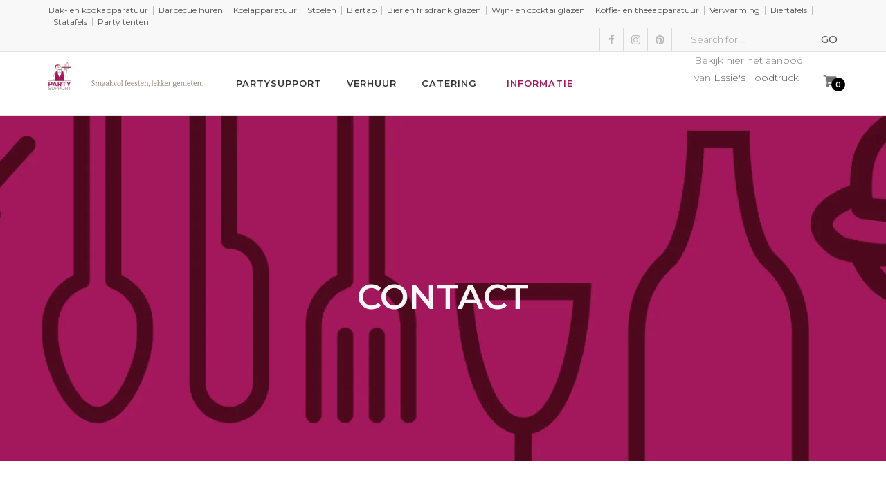

--- FILE ---
content_type: text/html; charset=UTF-8
request_url: https://partysupport.nl/contact/
body_size: 72416
content:
<!DOCTYPE html>
<html lang="nl-NL">
<head>
    <meta charset="UTF-8">
    <meta http-equiv="X-UA-Compatible" content="IE=edge,chrome=1">
    <meta name="viewport" content="width=device-width, initial-scale=1">
    <meta name="generator" content="wordpress">
    <link rel="pingback" href="https://partysupport.nl/xmlrpc.php" />
    <style id="jetpack-boost-critical-css">@media all{.wp-block-button__link{box-sizing:border-box;display:inline-block;text-align:center;word-break:break-word}:where(.wp-block-button__link){border-radius:9999px;box-shadow:none;padding:calc(.667em + 2px) calc(1.333em + 2px);text-decoration:none}.wp-block-button.aligncenter{text-align:center}.wp-block-cover{align-items:center;background-position:50%;box-sizing:border-box;display:flex;justify-content:center;min-height:430px;overflow:hidden;overflow:clip;padding:1em;position:relative}.wp-block-cover.has-background-dim:before{background-color:inherit;content:""}.wp-block-cover.has-background-dim:not(.has-background-gradient):before{bottom:0;left:0;opacity:.5;position:absolute;right:0;top:0;z-index:1}.wp-block-cover:after{content:"";display:block;font-size:0;min-height:inherit}@supports (position:sticky){.wp-block-cover:after{content:none}}.wp-block-cover .wp-block-cover__inner-container{color:inherit;width:100%;z-index:1}.wp-block-cover p:where(:not(.has-text-color)){color:inherit}:where(.wp-block-cover:not(.has-text-color)){color:#fff}ol,ul{box-sizing:border-box}.has-text-align-center{text-align:center}.aligncenter{clear:both}html{font-family:sans-serif;-ms-text-size-adjust:100%;-webkit-text-size-adjust:100%}body{margin:0}footer,header{display:block;position:relative}a{background-color:transparent}strong{font-weight:700}h1{font-size:2em;margin:.67em 0}mark{background:#ff0;color:#000}img{border:0}hr{-webkit-box-sizing:content-box;-moz-box-sizing:content-box;box-sizing:content-box;height:0}.alert{padding:15px;margin-bottom:20px;border:1px solid transparent;border-radius:4px}.alert-success{color:#3c763d;background-color:#dff0d8;border-color:#d6e9c6}.alert-warning{color:#8a6d3b;background-color:#fcf8e3;border-color:#faebcc}button,input{color:inherit;font:inherit;margin:0}button{overflow:visible}button{text-transform:none;outline:0}button,input[type=submit]{-webkit-appearance:button}input{line-height:normal}input[type=search]{-webkit-appearance:textfield;-webkit-box-sizing:content-box;-moz-box-sizing:content-box;box-sizing:content-box}input[type=search]::-webkit-search-cancel-button{-webkit-appearance:none}table{border-collapse:collapse;border-spacing:0}td,th{padding:0}*{-webkit-box-sizing:border-box;-moz-box-sizing:border-box;box-sizing:border-box}:after,:before{-webkit-box-sizing:border-box;-moz-box-sizing:border-box;box-sizing:border-box}html{font-size:10px}body{font-family:"Helvetica Neue",Helvetica,Arial,sans-serif;font-size:13px;line-height:1.42857143;color:#4c4c4c;background-color:#fff}button,input{font-family:inherit;font-size:inherit;line-height:inherit}a{color:#696969;text-decoration:none}img{vertical-align:middle}hr{margin-top:20px;margin-bottom:20px;border:0;border-top:1px solid #eee}h1,h2,h3{font-family:inherit;font-weight:500;line-height:1.1;color:inherit}h1,h2,h3{margin:0 0 10px}h1{font-size:36px}h2{font-size:30px}h3{font-size:24px}p{margin:0 0 10px}mark{background-color:#fcf8e3;padding:.2em}.text-left{text-align:left!important}.text-center{text-align:center!important}ol,ul{margin-top:0;margin-bottom:10px}ul ul{margin-bottom:0}.container{margin-right:auto;margin-left:auto;padding-left:15px;padding-right:15px}@media (min-width:993px){.container{width:750px}}@media (min-width:992px){.container{width:970px}}@media (min-width:1200px){.container{width:1170px}}.row{margin-left:-15px;margin-right:-15px}.col-md-1,.col-md-12,.col-md-3,.col-md-4,.col-md-5,.col-md-6,.col-md-8,.col-md-9{position:relative;min-height:1px;padding:0 15px}@media (min-width:992px){.col-md-1,.col-md-12,.col-md-3,.col-md-4,.col-md-5,.col-md-6,.col-md-8,.col-md-9{float:left}.col-md-12{width:100%}.col-md-9{width:75%}.col-md-8{width:66.66666667%}.col-md-6{width:50%}.col-md-5{width:41.66666667%}.col-md-4{width:33.33333333%}.col-md-3{width:25%}.col-md-1{width:8.33333333%}}table{background-color:transparent}th{text-align:left}.table{width:100%;max-width:100%;margin-bottom:20px}.table>tbody>tr>td,.table>thead>tr>th{padding:8px;line-height:1.42857143;vertical-align:top;border-top:1px solid #ddd}.table>thead>tr>th{vertical-align:bottom;border-bottom:2px solid #ddd}.table>thead:first-child>tr:first-child>th{border-top:0}label{display:inline-block;max-width:100%;margin-bottom:5px;font-weight:700}input[type=search]{-webkit-box-sizing:border-box;-moz-box-sizing:border-box;box-sizing:border-box}.form-control{display:block;width:100%;height:34px;padding:6px 12px;font-size:14px;line-height:1.42857143;color:#555;background-color:#fdfdfd;background-image:none;border:1px solid #9c9c9c;border-radius:2px;-webkit-box-shadow:ease-in-out .15s}.form-control::-moz-placeholder{color:#999;opacity:1}.form-control:-ms-input-placeholder{color:#999}.form-control::-webkit-input-placeholder{color:#999}input[type=search]{-webkit-appearance:none}.btn{display:inline-block;margin-bottom:0;font-weight:400;text-align:center;vertical-align:middle;-ms-touch-action:manipulation;touch-action:manipulation;background-image:none;border:1px solid transparent;padding:7px 12px;font-size:14px;line-height:1.42857143;border-radius:2px;background:0 0}.btn-default{background-color:#fff;color:#585858;border:1px solid #9c9c9c}.btn-xs{padding:1px 5px;font-size:11px;line-height:1.5;border-radius:3px}.collapse{display:none}.caret{display:inline-block;width:0;height:0;margin-left:3px;vertical-align:middle;border-top:4px dashed;border-right:4px solid transparent;border-left:4px solid transparent}.dropdown{position:relative}.dropdown-menu{position:absolute;top:100%;left:0;z-index:1000;display:none;float:left;min-width:160px;padding:0;margin:2px 0 0;list-style:none;text-align:left;background-color:#fff;border:1px solid #e2e2e2;border-radius:2px;-webkit-box-shadow:0 6px 12px rgba(0,0,0,.175);box-shadow:0 6px 12px rgba(0,0,0,.175);-webkit-background-clip:padding-box;background-clip:padding-box}.dropdown-menu>li>a{display:block;padding:5px 20px;clear:both;line-height:1.42857143;color:#525252;white-space:nowrap}header .dropdown-menu>li>a{font-weight:400}.btn-group{position:relative;display:inline-block;vertical-align:middle}.btn-group>.btn-group{float:left}.input-group{position:relative;display:table;border-collapse:separate}.input-group .form-control{position:relative;z-index:2;float:left;width:100%;margin-bottom:0}.input-group .form-control,.input-group-btn{display:table-cell}.input-group-btn{width:1%;white-space:nowrap;vertical-align:middle}.input-group .form-control:first-child{border-bottom-right-radius:0;border-top-right-radius:0}.input-group-btn:last-child>.btn{border-bottom-left-radius:0;border-top-left-radius:0}.input-group-btn{position:relative;white-space:nowrap}.input-group-btn>.btn{position:relative}.input-group-btn:last-child>.btn{z-index:2;margin-left:-1px}.nav{margin-bottom:0;padding-left:0;list-style:none}.nav>li{position:relative;display:block}.nav>li>a{position:relative;display:block;padding:10px 15px}.navbar{position:relative;min-height:50px}@media (min-width:993px){.navbar{border-radius:0}}@media (min-width:993px){.navbar-header{float:left}}.navbar-collapse{overflow-x:visible;padding-right:15px;padding-left:15px;border-top:1px solid transparent;-webkit-box-shadow:inset 0 1px 0 rgba(255,255,255,.1);box-shadow:inset 0 1px 0 rgba(255,255,255,.1);-webkit-overflow-scrolling:touch}@media (min-width:993px){.navbar-collapse{width:auto;border-top:0;-webkit-box-shadow:none;box-shadow:none}.navbar-collapse.collapse{display:block!important;height:auto!important;padding-bottom:0;overflow:visible!important}.navbar-collapse{padding-left:0;padding-right:0}}.navbar-fixed-top .navbar-collapse{max-height:340px}@media (max-device-width:480px) and (orientation:landscape){.navbar-fixed-top .navbar-collapse{max-height:200px}}.container>.navbar-collapse,.container>.navbar-header{margin-right:-15px;margin-left:-15px}@media (min-width:993px){.container>.navbar-collapse,.container>.navbar-header{margin-right:0;margin-left:0}}.navbar-fixed-top{position:fixed!important;right:0;left:0;z-index:1030}@media (min-width:993px){.navbar-fixed-top{border-radius:0}}.navbar-fixed-top{top:0;border-width:0 0 1px}.navbar-brand{float:left;padding:15px;font-size:18px;line-height:20px;height:50px}.navbar-brand>img{display:block}@media (min-width:993px){.navbar>.container .navbar-brand{margin-left:-15px}}.navbar-toggle{position:relative;float:right;margin-right:15px;padding:9px 10px;margin-top:8px;margin-bottom:8px;background-color:transparent;background-image:none;border:1px solid transparent;border-radius:4px}@media (min-width:993px){.navbar-toggle{display:none}}.navbar-nav{margin:7.5px -15px}.navbar-nav>li>a{padding-top:10px;padding-bottom:10px;line-height:20px}@media (min-width:993px){.navbar-nav{float:left;margin:0}.navbar-nav>li{float:left}.navbar-nav>li>a{padding-top:15px;padding-bottom:15px}}.navbar-form{margin-left:-15px;margin-right:-15px;padding:10px 15px;border-top:1px solid transparent;border-bottom:1px solid transparent;-webkit-box-shadow:inset 0 1px 0 rgba(255,255,255,.1),0 1px 0 rgba(255,255,255,.1);box-shadow:inset 0 1px 0 rgba(255,255,255,.1),0 1px 0 rgba(255,255,255,.1);margin-top:7px;margin-bottom:7px}@media (min-width:993px){.navbar-form .form-control{display:inline-block;width:auto;vertical-align:middle}.navbar-form .input-group{display:inline-table;vertical-align:middle}.navbar-form .input-group .form-control,.navbar-form .input-group .input-group-btn{width:auto}.navbar-form .input-group>.form-control{width:100%}}@media (min-width:993px){.navbar-form{width:auto;border:0;margin-left:0;margin-right:0;padding-top:0;padding-bottom:0;-webkit-box-shadow:none;box-shadow:none}}.navbar-nav>li>.dropdown-menu{margin-top:0;border-top-right-radius:0;border-top-left-radius:0}@media (min-width:993px){.navbar-left{float:left!important}.navbar-right{float:right!important;margin-right:-15px}}.navbar-default{background-color:#fff;border-color:#e7e7e7}.navbar-default .navbar-brand{color:#777}.navbar-default .navbar-nav>li>a{color:#777}.navbar-default .navbar-toggle{border-color:#ddd}.navbar-default .navbar-collapse,.navbar-default .navbar-form{border-color:#e7e7e7}.breadcrumb{padding:8px 15px;margin-bottom:20px;list-style:none;background-color:#f5f5f5;border-radius:4px}.breadcrumb>li{display:inline-block}.breadcrumb>li+li:before{content:"/ ";padding:0 5px;color:#ccc}.breadcrumb>.active{color:#777;opacity:.7}.list-group{margin-bottom:20px;padding-left:0}.list-group-item{position:relative;display:block;padding:10px 0;border-bottom:1px solid #dcdcdc}.list-group .list-group-item:last-child{border-bottom:none}.list-group-item:last-child{margin-bottom:0;border-bottom-right-radius:4px;border-bottom-left-radius:4px}.list-group-item.active{z-index:2;font-weight:600}.container:after,.container:before,.nav:after,.nav:before,.navbar-collapse:after,.navbar-collapse:before,.navbar-header:after,.navbar-header:before,.navbar:after,.navbar:before,.row:after,.row:before{content:" ";display:table}.container:after,.nav:after,.navbar-collapse:after,.navbar-header:after,.navbar:after,.row:after{clear:both}.show{display:block!important}@-ms-viewport{width:device-width}.visible-sm,.visible-xs{display:none!important}@media (max-width:992px){.visible-xs{display:block!important}}@media (min-width:993px) and (max-width:991px){.visible-sm{display:block!important}}@media (max-width:992px){.hidden-xs{display:none!important}}@media (min-width:993px) and (max-width:991px){.hidden-sm{display:none!important}}.advs-box p,.list-blog p,body{font-family:Roboto,Helvetica,Arial,sans-serif;font-size:13px;line-height:1.42857143;color:#4c4c4c}#preloader{position:fixed;top:0;left:0;right:0;bottom:0;background-color:#fff;z-index:99995}#preloader:after{content:"";width:200px;height:200px;position:absolute;left:50%;top:50%;background-image:url(https://partysupport.nl/wp-content/plugins/hybrid-composer/images/assets/loader.gif);background-repeat:no-repeat;background-position:center;margin:-100px 0 0-100px;z-index:999999999999}.scroll-top-mobile{position:fixed;background:#fff;width:40px;height:40px;z-index:995;right:10px;bottom:10px;text-align:center;padding:15px 0;visibility:hidden;opacity:0}.scroll-top-mobile.show{visibility:visible}img{max-width:100%}.bg-cover{background-repeat:no-repeat;background-position:center center;background-size:cover}a{outline:0}a[data-toggle]{display:inline-block}hr.space{border:none!important;clear:both;height:70px;margin:0}hr.space.xs{height:10px}hr.space.s{height:20px}span.space{width:10px;display:inline-block}h1,h2,h3{margin:0}.advs-box h3{margin:0 0 10px}.text-bold{font-weight:700}.text-m{font-size:18px!important;line-height:25px}div>p:last-child{margin-bottom:0}.boxed-inverse{border-style:none!important;padding:25px}.boxed-inverse{background-color:#f5f5f5}header{line-height:1.42857143;z-index:995}header form.navbar-form{margin:0}header .btn,header .btn-default,header .input-group .btn:not(.btn-border){background-color:#fafafa;color:#797979}.navbar-default .navbar-nav>li>a{color:#444}.nav>li.dropdown>a{padding-right:25px}header .navbar-right>*{float:left}header .navbar-right>:not(li){padding-right:15px;padding-left:15px}.navbar-brand img{max-height:100%}.logo-retina,.navbar-brand .logo-retina{display:none!important}@media (-webkit-min-device-pixel-ratio:2) and (min-width:994px),(min-resolution:192dpi) and (min-width:994px){.logo-retina,.navbar-brand .logo-retina{display:block!important}.logo-default,.navbar-brand .logo-default{display:none!important}}.navbar-default .navbar-nav>li>a .caret{margin-left:5px}header .custom-area{padding:0 15px}header .btn-default,header .input-group input{border-color:#eaeaea}header>.navbar{margin-bottom:0;border:none;border-bottom:1px solid #e4e4e4;transform:translate3d(0,0,0)}.navbar-main{background-color:#fff;margin-bottom:0;border:none}.navbar-main .btn-search{margin-top:7px}.fixed-top{height:52px}.navbar-brand{margin-right:15px}.search-box-menu{display:inline-block}.search-box input[type=text]{width:100%!important;max-width:1140px;margin:auto;border-color:#eaeaea;background-color:#fff;display:block}.search-box input[type=submit]{position:absolute;right:0;top:50%;width:auto}.search-box{position:absolute;z-index:95;display:none;margin:60px 0 0;left:0;right:0}.navbar-social{margin:7px 0 0}.navbar-social .social-group a{margin:0}.navbar-mini{background-color:#f8f8f8;color:#7b7b7b;font-size:12px;border-bottom:1px solid #e4e4e4}.navbar-mini .navbar-left span:first-child{padding-left:0}.navbar-mini span{padding:0 7px}.navbar-mini hr{width:1px;background-color:#bebebe;margin:0 0-2px;display:inline-block;height:12px;padding:0}.minisocial-group{float:right}.minisocial-group i{font-size:15px;line-height:33px!important;padding-top:1px;display:block!important;float:left;color:#b7b7b7;border-right:1px solid #dbdbdb;width:35px;text-align:center}.minisocial-group a:first-child i{border-left:1px solid #dbdbdb}.navbar-mini .navbar-left{padding-top:10px}.navbar-mini .form-control{border-radius:0;box-shadow:none;border-style:none;background:#f8f8f8}.navbar-mini .navbar-form{float:right;padding:0 15px 0 0;margin:0}.navbar-mini .input-group .input-group-btn,.navbar-mini .input-group-btn{padding:0;border:none}.navbar-mini .navbar-form .btn-default{border-style:none;background:#f7f7f7;border-radius:0;border-left:1px solid #e7e7e7;border-right:1px solid #e7e7e7;color:#999}.dropdown-menu>li>a{padding:10px 20px}.dropdown .caret{border:none;margin-top:-26px}.mega-menu-fullwidth,.navbar.mega-menu-fullwidth .container,header .navbar-main>.container{position:relative}.shop-menu-cnt>i{font-size:18px;line-height:50px}.shop-menu-cnt .shop-menu{z-index:90;position:absolute;top:50px;right:-16px;width:320px;text-align:center;background-color:#fff;box-shadow:0 2px 5px rgba(0,0,0,.3);opacity:0;visibility:hidden}.shop-menu-cnt .cart-total{display:block;text-align:left;padding:8px 16px;margin:0;overflow:hidden;font-size:14px}.shop-cart{list-style:none;padding:0;margin:0}.shop-menu .cart-buttons{text-align:left;padding:15px}.shop-menu-cnt .cart-count{background-color:#000;top:50%;margin-top:-5px;right:-11px;width:20px;height:20px;display:block;position:absolute;z-index:95;font-size:11px;line-height:17px;text-align:center;border-radius:50%;color:#fff;font-weight:600}.shop-menu-empty .shop-menu{display:none!important}.page-template-default .sidebar-cnt{background-color:#fff}footer{background-color:#f5f5f5;position:relative;z-index:1;margin-top:0!important}footer .container{padding:35px 15px}footer .social-group i{color:#4c4c4c}.copy-row .col-md-12{text-align:center}.copy-row .copy-text{font-size:12px;line-height:20px}footer .social-group a{margin:0 5px;display:inline-block}footer .social-group{float:none;margin-bottom:15px}.footer-left{text-align:left}.footer-right{text-align:right}.footer-center{text-align:center}footer .content{overflow:hidden}.overlay-container{position:relative;overflow:hidden}.overlay-content{position:relative;z-index:9}iframe{border:none}.header-title:after{content:"";position:absolute;right:0;top:0;bottom:0;z-index:-120;left:0;height:100%}.header-title{text-align:center;height:350px;background-position:center center;background-size:cover;overflow:hidden;position:relative}.header-slider .overlaybox{position:absolute;z-index:95;width:100%;top:0;text-align:center}.header-slider,.header-title{overflow:hidden;position:relative}.header-base{min-height:150px;padding-top:20px;padding-bottom:40px;margin-top:0;background-color:#6f6f6f;border-bottom:1px solid #e6e6e6}.header-base:not(.bg-cover){background-color:#353535;color:#fff}.header-base h1{margin-top:20px}.dropdown .caret:before,.scroll-top-mobile:before{border-top-width:2px;border-top-style:solid;border-right-width:2px;border-right-style:solid;content:""!important;display:inline-block;margin-left:.3em;position:relative;width:6px;height:6px;border-color:rgba(93,93,93,.5)}.caret:before{transform:rotate(135deg)}.scroll-top-mobile:before{top:-5px;left:-4px;transform:scale(1.5) rotate(-45deg)!important}.social-group i{font-size:17px;display:block!important;float:left;color:#525252;font-weight:400!important}.social-group a{display:inline-block}.social-group a:first-child{margin-left:0}.social-group a:last-child{margin-right:0}.social-group a i{padding:10px 12px;width:52px;text-align:center;font-weight:400!important}.social-group .fa-facebook{padding:10px 14px}div .hc_space_cnt{padding:0;clear:both}.breadcrumb.b{background-color:rgba(0,0,0,0);padding:0;text-align:right}.list-items .list-item{padding:10px 0;border-bottom:1px dashed #e6e6e6}.list-items .list-item:last-child{border-bottom:none;padding-bottom:0}.list-items .list-item h3{font-size:16px;line-height:20px;font-weight:600;margin:0;overflow:hidden;text-overflow:ellipsis}.list-items .list-item p{line-height:25px;color:#797979;font-size:13px;margin:0}.list-items .list-item span{text-align:right;display:block;font-size:20px;white-space:nowrap;font-weight:600;color:#696969}.btn{background-color:#f5f5f5}.social-group{margin:0-3px}.circle-button{padding:5px 15px;border-radius:20px;border:1px solid #9c9c9c;display:inline-block}.button-cnt{display:inline-block}.img-box:not([href]):before{display:none}.img-box{display:inline-block;overflow:hidden;max-width:100%;outline:0!important;position:relative;text-align:left}.img-box:before{content:"";position:absolute;right:0;top:0;left:0;bottom:0;background:#000;z-index:0;opacity:0}.img-box>span{display:block;overflow:hidden;height:100%}.img-box img{z-index:2;position:relative;-webkit-transform:translateZ(0)}.img-box .caption{font-size:11px;line-height:14px;letter-spacing:.2px;font-weight:700;text-align:center;padding:7px 7px 0;color:#676767;background-color:#fff;z-index:9;position:relative}.circle{border-radius:50%;position:relative;backface-visibility:hidden;transform:scale(1)}.header-title:after{background-color:#1d1d1d;background-size:10px}.title-base{text-align:center;position:relative}.title-base hr{width:50px;height:3px;background-color:#694d94;border:none;margin-top:0}.header-slider.white .title-base hr,.header-title.white .title-base hr{background-color:#694d94}.title-base h1{font-size:25px;font-weight:600;margin-top:40px;margin-bottom:10px}.title-base p{font-size:15px;margin-top:20px;color:#8c8c8c}.title-base.text-left hr{margin:0 auto 20px 0;left:0}.container .container{padding-left:0;padding-right:0}.container.content,.section-empty>.content{padding-top:25px;padding-bottom:25px}div.content{padding-left:15px;padding-right:15px}div.content>:first-child{margin-top:0}.section-empty{background-color:#fff;position:relative;z-index:3;overflow:hidden}[class*=section-]>:first-child,[class*=section-]>div>.row:first-child>div>:first-child,[class*=section-]>div>:first-child{margin-top:0}[class*=section-]>:last-child,[class*=section-]>div>.row:last-child>div>:last-child,[class*=section-]>div>:last-child{margin-bottom:0}.white h1{color:#fafafa}.white .title-base hr{background-color:#fafafa}.white,.white .title-base h1,.white p,.white ul li{color:#fafafa!important}.hc_title_tag_cnt>*{margin:0 0 10px}.widget>div:first-child>p:first-child{margin-top:0;padding-top:0}.widget input[type=search]{border:1px solid #a9a9a9}.sidebar-content .section-item .content.container{width:auto}.sidebar-content>.row>[class*=col-md]:first-child>.section-item>.content{padding-top:0}.list-blog>ul>li{position:relative;display:block;padding:10px 0;border-bottom:1px solid #dcdcdc;list-style:none}.list-blog>ul{padding:0}.list-blog a{color:inherit}.list-group .list-group-item:last-child{border-bottom:none}.aligncenter{text-align:center;display:block;margin-right:auto;margin-left:auto}.widget .list-group{clear:both;margin-bottom:15px}.list-blog ul{padding:0}.list-blog ul li{list-style:none}.list-blog ul ul.children{padding-left:10px;position:relative;margin-bottom:5px}.list-blog ul ul.children:before{content:"";position:absolute;width:1px;height:100%;left:0;top:5px;background-color:#efefef}.list-blog>ul>li.cat-item{border:none;padding:3px 0}div:not(.hc_column_cnt)>table:not(.grid-table){margin-bottom:15px}div:not(.hc_column_cnt)>table:not(.grid-table) td,div:not(.hc_column_cnt)>table:not(.grid-table) th{padding:5px 15px}.list-blog input{background:#f7f7f7;border-radius:3px}.hc-classic .container p a{text-decoration:underline}body.hc-classic .header-base:not(.bg-cover) h1{font-size:25px;margin-left:-2px;margin-bottom:0}body.hc-classic .header-base{min-height:115px}.hc-classic .content img{height:auto}button.navbar-toggle{padding:3px!important;border:none}.navbar-toggle>i{font-size:25px;margin:2px 5px 0;line-height:23px;color:#4c4c4c}.navbar-default form{border:none}@media (max-width:992px){[class*=col-md]{padding-top:5px;padding-bottom:5px}.scroll-top-mobile{visibility:visible}a.img-box{margin:0}.list-items .list-item span{text-align:center}.header-title,.section-empty,.section-item{width:100%}header .custom-area{text-align:center;width:100%}.navbar-header{background-color:#fff}header .navbar-nav{margin-top:0}.dropdown .dropdown-menu{display:none}.navbar-fixed-top{position:static!important;margin-top:0!important}.navbar-fixed-top .navbar-collapse{max-height:inherit;box-shadow:0 3px 5px rgba(0,0,0,.13)}.search-box{display:block;position:relative;width:100%!important;margin:0;box-shadow:none;background:0 0;border:none;padding:0}.btn-search{display:none}.search-box-menu{display:block}.navbar-social,.social-group{text-align:center}.social-group a{display:inline-block}.navbar-left{width:100%;float:none;margin:0;padding:0;border:none;text-align:center}header .navbar-right>*{float:none;padding:0!important}footer .container{padding:35px 0 15px}.shop-menu-cnt .shop-menu{position:static;width:auto;display:none}.navbar-mini .nav{text-align:center;margin:0;padding:5px 0}.navbar-mini .minisocial-group,.navbar-mini .navbar-left{display:none}.navbar-mini .container{padding:0}.navbar-mini .navbar-right{padding:0}.navbar-mini .navbar-form{padding:0;float:none}.minisocial-group{float:none;width:100%;text-align:center;border-top:1px solid #e4e4e4}.minisocial-group i{float:none;display:inline-block!important}div.navbar-nav{margin:0}.navbar-form{margin:0}.navbar-brand{margin-top:0!important;margin-right:5px;max-width:80%;height:auto;padding-left:15px}.navbar-toggle{max-width:20%}.dropdown-menu{padding-bottom:5px}.title-base h1{font-size:20px;margin-top:25px}.title-base p{font-size:13px}.title-base hr{display:none}.header-base{height:auto;padding-bottom:35px}.header-slider .container,.header-title .container{margin-top:0!important;opacity:1!important}.header-slider,.header-title{height:150px!important}.list-items .list-item .row{display:flex}.list-items .list-item .col-md-9{width:75%;min-width:75%}hr.space{height:35px}hr.space.xs{height:8px}hr.space.s{height:10px}.hidden-sm{display:none!important}table.table,table.table tbody,table.table td,table.table th,table.table thead,table.table tr{display:block;width:100%;border-bottom-width:1px!important}table.table{border:none}table.table thead th:first-child{border-top:1px solid #ddd!important}table.table thead th:last-child{border-bottom:2px solid #ddd!important}.footer-left,.footer-right,footer{text-align:center}footer hr{margin-left:auto!important;margin-right:auto!important}footer{height:auto!important}.col-md-3:not(.widget),.col-md-6,.col-md-9{width:50%;float:left}.row>div.widget{float:left}.col-md-4{width:33%;float:left}.col-md-8{width:66%;float:left}.sidebar-content>.row>.col-md-9,footer .content>div>.row>[class*=col-md]{width:100%;float:none}div:not(.hc_column_cnt)>table th{padding:8px}.visible-xs{display:none!important}.hidden-xs,.visible-sm{display:block!important}}@media (max-width:767px){.col-md-1,.col-md-3,.col-md-3:not(.widget),.col-md-4,.col-md-5,.col-md-6,.col-md-8,.col-md-9,footer [class*=col-md]{width:100%;float:none}.hidden-xs{display:none!important}.visible-xs{display:block!important}.title-base.text-left{text-align:center!important}}.img-box img{outline:1px solid transparent;position:relative}.slides,.slides>li{margin:0;padding:0;list-style:none}.flexslider{margin:0;padding:0}.flexslider .slides>li{display:none;-webkit-backface-visibility:hidden;height:100%;transform:translate3d(0,0,0);overflow:hidden}.flexslider .slides:after{content:" ";display:block;clear:both;visibility:hidden;line-height:0;height:0}.flexslider{margin:0 0 23px;margin-bottom:33px!important;position:relative;-webkit-border-radius:4px;-moz-border-radius:4px;border-radius:4px}.flexslider .slides img{height:auto;max-width:none}.flexslider .slides .img-box:not(.adv-img) img{max-width:100%;height:auto}.flexslider .slides{overflow:hidden}.advs-box .row,.advs-box h3,.advs-box p{transform:translate3d(0,0,0)}.header-slider .flexslider .slides{height:350px;overflow:hidden;margin:0}.header-slider .flexslider{margin:0;margin-bottom:0!important}.slides li>.advs-box{position:relative}.header-slider .flexslider,.header-slider .slides,.header-slider .slides li{position:relative;height:100%;padding:0;margin:0}.flexslider .slides .bg-cover{padding:0;height:100%!important}.flexslider .slides .bg-cover{padding:0;height:100%}.slides>li>a.img-box{width:100%;display:block}@media (max-width:992px){.flexslider .slides>li{height:auto}.flexslider .slides>li>.img-box>span>img{height:auto}.flexslider .slides img{height:100%}.header-slider .flexslider .slides,.header-slider .flexslider .slides li{height:100%;min-height:200px}.header-slider,.header-slider .flexslider{height:350px}.header-slider .flexslider .slides li{height:100%}}.advs-box.boxed-inverse{background-color:#fdfdfd;border:1px solid #f1f1f1;padding:25px;border:none}.advs-box .img-box img{width:100%;z-index:1}.advs-box .advs-box-content p{margin:0 auto 0 auto;padding:0}.advs-box-side{text-align:left}.advs-box-side>.row{display:flex}.advs-box-side>.row>.col-md-4{min-width:90px;overflow:hidden}.advs-box-side .img-box{height:100%!important;display:block}.advs-box-side hr{width:30%;left:0;margin:15px 0;border-top:1px solid #969696}.advs-box-content p{text-align:center;margin-bottom:0;margin:auto}.advs-box-multiple{padding-top:0;position:relative;overflow:visible;margin-top:0;margin-bottom:5px}.advs-box-multiple .img-box{z-index:1;max-height:350px;max-width:100%;display:block}.advs-box.advs-box-multiple.boxed-inverse{padding:0!important}.advs-box-multiple a.img-box{display:block}.advs-box-multiple .advs-box-content{padding:15px 15px 25px;text-align:left}.advs-box-multiple div.circle{position:absolute;width:90px;height:90px;right:10px;margin-top:-45px;border:3px solid #fbfbfb;background-color:#424242;text-align:center;padding:13px;font-size:35px;color:#fff;line-height:40px;z-index:9}.advs-box-multiple div.circle span{display:block;font-size:12px;line-height:7px;color:#efefef}.advs-box-multiple p{text-align:left;margin-top:15px;max-width:100%}.advs-box-multiple h3{padding-right:100px}@media (max-width:992px){.advs-box-side{text-align:center}.advs-box-side hr{margin:15px auto}.advs-box [class*=col-md-]{padding-top:0;padding-bottom:0}}.accordion-list .panel{padding:0;display:none;overflow:hidden;margin:5px 0;position:relative}.accordion-list .list-group-item{padding:0;border:none;border-top:1px solid #dadada;border-radius:0;margin-bottom:0;text-align:left}.accordion-list .list-group-item:last-child{border-bottom:1px solid #dadada}.accordion-list .list-group-item>a{padding:10px 15px;display:block}.accordion-list .list-group-item>.panel>.inner{padding:10px 15px}@font-face{font-family:FontAwesome;font-weight:400;font-style:normal}.fa{display:inline-block;font:normal normal normal 14px/1 FontAwesome;font-size:inherit;text-rendering:auto;-webkit-font-smoothing:antialiased;-moz-osx-font-smoothing:grayscale;transform:translate(0,0)}.fa-search:before{content:""}.fa-shopping-cart:before{content:""}.fa-facebook:before{content:""}.fa-bars:before{content:""}.fa-pinterest:before{content:""}.fa-sort-asc:before{content:""}.fa-instagram:before{content:""}.advs-box p,.shop-menu-cnt .cart-count,.title-base p,body,p{font-family:Montserrat,sans-serif;font-size:14px;line-height:25px;font-weight:300;color:#737373}.title-base p{font-family:"Libre Baskerville",serif;line-height:25px}h1,h2,h3{color:#484848}a{color:#525252}.btn,.input-group .btn:not(.btn-border){color:#fff}.advs-box.boxed-inverse{background-color:#fff}.btn-search{background-color:rgba(255,255,255,0)!important}footer,footer a,footer p{color:#ababab!important}footer{border-top:1px solid #eee}hr{border-color:#e6e6e6}.header-title.white .title-base p{color:#dedede!important}header .dropdown-menu,header .navbar-nav>li>.dropdown-menu{background:#262626!important}.btn{background:#262626}.sidebar-content:before{content:"";position:absolute;left:0;right:0}.woocommerce ul.products li.product{text-align:center}.widget input[type=search]{border:none;background-color:rgba(255,255,255,0);outline:0}.container.content,.section-empty>.content{padding-top:80px;padding-bottom:80px}h3{line-height:32px;text-transform:uppercase;margin-bottom:20px;font-size:23px}input{border-radius:0}.navbar-mini .navbar-left{padding-top:6px;font-weight:400}.list-group-item.active{font-weight:500;font-size:18px}.list-blog a{font-weight:400;font-size:13px!important}footer .social-group{margin:0}.header-slider,.header-slider .flexslider .slides,.header-title{height:500px}.header-slider h1,.header-title h1{font-size:28px;font-weight:500;text-transform:none}.header-slider p,.header-title p{font-size:17px!important;letter-spacing:.5px}.header-base h1,.header-slider h1,.header-title h1{font-weight:600!important;font-size:50px!important;line-height:60px!important;padding-top:40px}.title-base hr{display:none}.img-box .caption{padding:8px 4px 4px}.title-base h1{font-weight:600;font-size:34px;line-height:34px;text-transform:uppercase;margin-top:0}.title-base{margin-bottom:20px;display:flex;flex-direction:column-reverse}.header-slider .title-base,.header-title .title-base{margin-bottom:0;display:block;max-width:800px;margin:auto}.title-base p{margin:auto;padding-bottom:5px;font-size:14px;opacity:.8;font-style:italic}.breadcrumb>li>a{color:#e4e4e4!important}.breadcrumb>.active{color:#fafafa!important}.social-group{margin:0}.social-group a i{margin:0}.search-box{margin-top:90px;width:600px;left:50%;margin-left:-300px;padding:0}.copy-row{padding:15px 0;border-top:1px solid #cecece}.form-control{border-radius:0;font-size:13px;border:none;border-bottom:1px solid #d4d4d4;background:0 0}.header-base{position:relative;background-color:#fdfdfd!important;border-bottom-width:2px;padding-bottom:15px;height:auto}.header-base h1{font-size:40px!important;line-height:45px!important;padding-top:0;margin-top:0!important}.list-items .list-item h3{text-transform:none;font-weight:500;font-size:16px;line-height:22px}.list-items .list-item{border-bottom-style:solid;background:0 0;padding:15px 0}.list-items .list-item span{font-weight:400;font-size:15px}.list-items .list-item p{font-size:13px;line-height:18px;margin-top:5px}.list-items .list-item:last-child{margin-bottom:0;padding-bottom:0}.btn{overflow:hidden;position:relative;padding:11px 30px;font-size:15px;text-transform:uppercase;z-index:2;font-weight:500}.btn:not(.circle-button){border-radius:0}.btn.btn-xs{letter-spacing:.3px;padding:4px 13px 3px;font-size:12px;line-height:20px}header .navbar-nav .dropdown li>a{font-weight:400;font-size:13px;color:#bbb;border-bottom:1px solid rgba(243,243,243,.15)}header .navbar-nav .dropdown li:last-child>a{border-bottom:none}.shop-menu-cnt{position:relative}.shop-menu-cnt>i{line-height:83px;font-size:21px}.shop-menu-cnt .cart-count{line-height:20px;padding-left:.5px;font-size:11px;font-weight:600;color:#fff}.shop-menu-cnt .shop-menu{top:120px}.shop-menu-cnt .cart-total{border-bottom:1px solid #d8d8d8;font-weight:400;color:gray;font-size:13px}.shop-menu-cnt .cart-total span{float:right}.shop-menu .cart-buttons a{border:none;text-transform:none;padding:0;background:0 0}header .search-box-menu{margin-right:15px}.navbar-main .btn-search{margin-top:27px;width:25px}.shop-menu .cart-buttons a:last-child{float:right}.search-box input[type=submit]{top:8px;border:none;color:#484848;font-weight:600;font-size:12px;margin-right:5px;background:0 0}header .navbar-nav .dropdown>.dropdown-menu>li>a{padding-top:10px;padding-bottom:10px}.dropdown-menu{border:none}header .btn,header .btn-default,header .input-group .btn:not(.btn-border){background-color:rgba(250,250,250,0);border:none;color:#565656;box-shadow:none;padding:0}header .nav>li>a{padding:35px 18px 36px;font-weight:600;letter-spacing:1px;font-size:13px;text-transform:uppercase}.navbar-default .navbar-nav li>a{color:#333;background-color:rgba(255,255,255,0)}header .caret{display:none}.navbar-brand{height:91px}header .btn-search{border:none;font-size:22px;margin-top:28px;padding-bottom:8px;box-shadow:none!important}header form.navbar-form{margin-top:2px;padding-right:0}.flexslider .slides>li>.advs-box:after,.flexslider .slides>li>.advs-box>div{transform:translate3d(0,0,0)!important;box-shadow:none!important}.accordion-list{margin-bottom:0}.accordion-list .list-group-item{position:relative;border-top:none}.accordion-list .list-group-item:after{content:"+";position:absolute;right:0;top:0;width:25px;height:25px;text-align:center;font-weight:500;font-size:15px;padding:3px 6px;margin-top:11px;line-height:18px}.accordion-list>div:first-child a{border-top:none}div .accordion-list>div:last-child{border-bottom:none!important}.accordion-list .list-group-item>a{font-weight:400;border:none;padding-left:0;border-top:1px solid #dadada}.advs-box{z-index:1;position:relative;z-index:3}.advs-box-multiple div.circle{font-size:24px;line-height:37px;font-weight:500}.advs-box-multiple div.circle span{font-weight:300}.advs-box-multiple .advs-box-content>p{margin-bottom:0!important}.advs-box.boxed-inverse{background-color:#fff;position:relative}.advs-box-multiple.extra-content-cnt-2 .advs-box-content{padding-bottom:85px!important}.advs-box.boxed-inverse .advs-box-content{padding:35px;border:none}.advs-box .advs-box-content p{margin:0}.advs-box h3{font-size:19px;line-height:24px;font-weight:600;margin-bottom:15px;text-transform:none}.advs-box-side hr{width:auto;max-width:calc(100% - 30px);border-top:1px dashed #e2e2e2}.table:not(.grid-table) td{font-size:12px}.table th{font-weight:400}.table thead th{font-weight:600}h1{line-height:40px}@media (max-width:992px){.advs-box-side .img-box img{width:auto;margin:auto}.advs-box-side .img-box{text-align:center}footer{text-align:center}.navbar-toggle>i,header .fa-bars{font-size:34px;margin-top:0}header .navbar-toggle{height:40px}.flexslider{margin:0 0 15px!important}.navbar-brand img{max-height:30px}header .nav>li>a{padding:10px 18px}header .search-box{margin-top:0;margin-left:0;left:0}header .navbar-nav{margin-top:15px}.shop-menu-cnt>i{color:#fff}header .search-box-menu{z-index:0;position:relative;margin-right:0}header .navbar-collapse,header .navbar-nav{background-color:#262626!important}.navbar-default .navbar-nav li>a,.search-box input[type=submit]{color:#fff!important}header [role=search]{box-shadow:none}.search-box input[type=text]{border:none;padding-left:3px;background:0 0}.scroll-top-mobile{opacity:0;padding:10px!important;height:40px;width:40px;color:#fff;background-color:#000}.list-items .list-item span{text-align:right}.advs-box-side>.row>.col-md-4{margin-right:-15px;width:auto}.header-base h1,.header-slider h1,.header-title h1{font-size:25px!important;line-height:30px!important}.header-slider,.header-title{height:250px!important}}@media (max-width:767px){.header-base h1{text-align:center;font-size:22px}}.woocommerce img,.woocommerce-page img{height:auto;max-width:100%}.woocommerce ul.products{clear:both}.woocommerce ul.products:after,.woocommerce ul.products:before{content:" ";display:table}.woocommerce ul.products:after{clear:both}.woocommerce ul.products li.product{float:left;margin:0 3.8% 2.992em 0;padding:0;position:relative;width:22.05%;margin-left:0}.woocommerce ul.products li.first{clear:both}.woocommerce ul.products li.last{margin-right:0}.woocommerce ul.products{margin:0 0 1em;padding:0;list-style:none outside;clear:both}.woocommerce ul.products:after,.woocommerce ul.products:before{content:" ";display:table}.woocommerce ul.products:after{clear:both}.woocommerce ul.products li{list-style:none outside}.woocommerce ul.products li.product .woocommerce-loop-category__title{padding:.5em 0;margin:0;font-size:1em}.woocommerce ul.products li.product a{text-decoration:none}.woocommerce ul.products li.product a img{width:100%;height:auto;display:block;margin:0 0 1em;box-shadow:none}.aws-container .aws-search-form{position:relative;width:100%;float:none!important;display:-webkit-box!important;display:-moz-box!important;display:-ms-flexbox!important;display:-webkit-flex!important;display:flex!important;align-items:stretch;height:44px}.aws-container .aws-search-form *{-moz-box-sizing:border-box;-webkit-box-sizing:border-box;box-sizing:border-box;-moz-hyphens:manual;-webkit-hyphens:manual;hyphens:manual;border-radius:0!important}.aws-container .aws-search-form .aws-loader,.aws-container .aws-search-form .aws-loader:after{border-radius:50%!important;width:20px;height:20px}.aws-container .aws-search-form .aws-wrapper{flex-grow:1;position:relative;vertical-align:top;padding:0;width:100%;overflow:hidden}.aws-container .aws-search-form .aws-loader{position:absolute;display:none;right:10px;top:50%;z-index:999;margin:-10px 0 0;font-size:10px;text-indent:-9999em;border-top:3px solid #ededed;border-right:3px solid #ededed;border-bottom:3px solid #ededed;border-left:3px solid #555}.aws-container .aws-search-label{position:absolute!important;left:-10000px;top:auto;width:1px;height:1px;overflow:hidden;clip:rect(1px,1px,1px,1px)}.aws-container .aws-search-field{width:100%;max-width:100%;color:#313131;padding:6px;line-height:30px;display:block;font-size:12px;position:relative;z-index:2;-webkit-appearance:none;height:100%;margin:0!important;border:1px solid #d8d8d8;outline:0}@media screen and (-webkit-min-device-pixel-ratio:0) and (max-width:1024px){.aws-container .aws-search-field{font-size:16px}}.aws-container .aws-search-field::-webkit-search-cancel-button,.aws-container .aws-search-field::-webkit-search-results-button{display:none}.aws-container .aws-search-form .aws-search-clear{display:none!important;position:absolute;top:0;right:0;z-index:2;color:#757575;height:100%;width:38px;padding:0 0 0 10px;text-align:left}.aws-container .aws-search-form .aws-search-clear span{position:relative;display:block;font-size:24px;line-height:24px;top:50%;margin-top:-12px}}@media only screen and (max-width:768px){.woocommerce ul.products[class*=columns-] li.product{width:48%;float:left;clear:both;margin:0 0 2.992em}.woocommerce ul.products[class*=columns-] li.product:nth-child(2n){float:right;clear:none!important}}@media all{.wp-block-button__link{box-sizing:border-box;display:inline-block;text-align:center;word-break:break-word}:where(.wp-block-button__link){border-radius:9999px;box-shadow:none;padding:calc(.667em + 2px) calc(1.333em + 2px);text-decoration:none}.wp-block-button.aligncenter{text-align:center}.wp-block-cover{align-items:center;background-position:50%;box-sizing:border-box;display:flex;justify-content:center;min-height:430px;overflow:hidden;overflow:clip;padding:1em;position:relative}.wp-block-cover.has-background-dim:before{background-color:inherit;content:""}.wp-block-cover.has-background-dim:not(.has-background-gradient):before{bottom:0;left:0;opacity:.5;position:absolute;right:0;top:0;z-index:1}.wp-block-cover:after{content:"";display:block;font-size:0;min-height:inherit}@supports (position:sticky){.wp-block-cover:after{content:none}}.wp-block-cover .wp-block-cover__inner-container{color:inherit;width:100%;z-index:1}.wp-block-cover p:where(:not(.has-text-color)){color:inherit}:where(.wp-block-cover:not(.has-text-color)){color:#fff}ol,ul{box-sizing:border-box}.has-text-align-center{text-align:center}.aligncenter{clear:both}html{font-family:sans-serif;-ms-text-size-adjust:100%;-webkit-text-size-adjust:100%}body{margin:0}footer,header{display:block;position:relative}a{background-color:transparent}strong{font-weight:700}h1{font-size:2em;margin:.67em 0}mark{background:#ff0;color:#000}img{border:0}hr{-webkit-box-sizing:content-box;-moz-box-sizing:content-box;box-sizing:content-box;height:0}.alert{padding:15px;margin-bottom:20px;border:1px solid transparent;border-radius:4px}.alert-success{color:#3c763d;background-color:#dff0d8;border-color:#d6e9c6}.alert-warning{color:#8a6d3b;background-color:#fcf8e3;border-color:#faebcc}button,input{color:inherit;font:inherit;margin:0}button{overflow:visible}button{text-transform:none;outline:0}button,input[type=submit]{-webkit-appearance:button}input{line-height:normal}input[type=search]{-webkit-appearance:textfield;-webkit-box-sizing:content-box;-moz-box-sizing:content-box;box-sizing:content-box}input[type=search]::-webkit-search-cancel-button{-webkit-appearance:none}table{border-collapse:collapse;border-spacing:0}td,th{padding:0}*{-webkit-box-sizing:border-box;-moz-box-sizing:border-box;box-sizing:border-box}:after,:before{-webkit-box-sizing:border-box;-moz-box-sizing:border-box;box-sizing:border-box}html{font-size:10px}body{font-family:"Helvetica Neue",Helvetica,Arial,sans-serif;font-size:13px;line-height:1.42857143;color:#4c4c4c;background-color:#fff}button,input{font-family:inherit;font-size:inherit;line-height:inherit}a{color:#696969;text-decoration:none}img{vertical-align:middle}hr{margin-top:20px;margin-bottom:20px;border:0;border-top:1px solid #eee}h1,h2,h3{font-family:inherit;font-weight:500;line-height:1.1;color:inherit}h1,h2,h3{margin:0 0 10px}h1{font-size:36px}h2{font-size:30px}h3{font-size:24px}p{margin:0 0 10px}mark{background-color:#fcf8e3;padding:.2em}.text-left{text-align:left!important}.text-center{text-align:center!important}ol,ul{margin-top:0;margin-bottom:10px}ul ul{margin-bottom:0}.container{margin-right:auto;margin-left:auto;padding-left:15px;padding-right:15px}@media (min-width:993px){.container{width:750px}}@media (min-width:992px){.container{width:970px}}@media (min-width:1200px){.container{width:1170px}}.row{margin-left:-15px;margin-right:-15px}.col-md-1,.col-md-12,.col-md-3,.col-md-4,.col-md-5,.col-md-6,.col-md-8,.col-md-9{position:relative;min-height:1px;padding:0 15px}@media (min-width:992px){.col-md-1,.col-md-12,.col-md-3,.col-md-4,.col-md-5,.col-md-6,.col-md-8,.col-md-9{float:left}.col-md-12{width:100%}.col-md-9{width:75%}.col-md-8{width:66.66666667%}.col-md-6{width:50%}.col-md-5{width:41.66666667%}.col-md-4{width:33.33333333%}.col-md-3{width:25%}.col-md-1{width:8.33333333%}}table{background-color:transparent}th{text-align:left}.table{width:100%;max-width:100%;margin-bottom:20px}.table>tbody>tr>td,.table>thead>tr>th{padding:8px;line-height:1.42857143;vertical-align:top;border-top:1px solid #ddd}.table>thead>tr>th{vertical-align:bottom;border-bottom:2px solid #ddd}.table>thead:first-child>tr:first-child>th{border-top:0}label{display:inline-block;max-width:100%;margin-bottom:5px;font-weight:700}input[type=search]{-webkit-box-sizing:border-box;-moz-box-sizing:border-box;box-sizing:border-box}.form-control{display:block;width:100%;height:34px;padding:6px 12px;font-size:14px;line-height:1.42857143;color:#555;background-color:#fdfdfd;background-image:none;border:1px solid #9c9c9c;border-radius:2px;-webkit-box-shadow:ease-in-out .15s}.form-control::-moz-placeholder{color:#999;opacity:1}.form-control:-ms-input-placeholder{color:#999}.form-control::-webkit-input-placeholder{color:#999}input[type=search]{-webkit-appearance:none}.btn{display:inline-block;margin-bottom:0;font-weight:400;text-align:center;vertical-align:middle;-ms-touch-action:manipulation;touch-action:manipulation;background-image:none;border:1px solid transparent;padding:7px 12px;font-size:14px;line-height:1.42857143;border-radius:2px;background:0 0}.btn-default{background-color:#fff;color:#585858;border:1px solid #9c9c9c}.btn-xs{padding:1px 5px;font-size:11px;line-height:1.5;border-radius:3px}.collapse{display:none}.caret{display:inline-block;width:0;height:0;margin-left:3px;vertical-align:middle;border-top:4px dashed;border-right:4px solid transparent;border-left:4px solid transparent}.dropdown{position:relative}.dropdown-menu{position:absolute;top:100%;left:0;z-index:1000;display:none;float:left;min-width:160px;padding:0;margin:2px 0 0;list-style:none;text-align:left;background-color:#fff;border:1px solid #e2e2e2;border-radius:2px;-webkit-box-shadow:0 6px 12px rgba(0,0,0,.175);box-shadow:0 6px 12px rgba(0,0,0,.175);-webkit-background-clip:padding-box;background-clip:padding-box}.dropdown-menu>li>a{display:block;padding:5px 20px;clear:both;line-height:1.42857143;color:#525252;white-space:nowrap}header .dropdown-menu>li>a{font-weight:400}.btn-group{position:relative;display:inline-block;vertical-align:middle}.btn-group>.btn-group{float:left}.input-group{position:relative;display:table;border-collapse:separate}.input-group .form-control{position:relative;z-index:2;float:left;width:100%;margin-bottom:0}.input-group .form-control,.input-group-btn{display:table-cell}.input-group-btn{width:1%;white-space:nowrap;vertical-align:middle}.input-group .form-control:first-child{border-bottom-right-radius:0;border-top-right-radius:0}.input-group-btn:last-child>.btn{border-bottom-left-radius:0;border-top-left-radius:0}.input-group-btn{position:relative;white-space:nowrap}.input-group-btn>.btn{position:relative}.input-group-btn:last-child>.btn{z-index:2;margin-left:-1px}.nav{margin-bottom:0;padding-left:0;list-style:none}.nav>li{position:relative;display:block}.nav>li>a{position:relative;display:block;padding:10px 15px}.navbar{position:relative;min-height:50px}@media (min-width:993px){.navbar{border-radius:0}}@media (min-width:993px){.navbar-header{float:left}}.navbar-collapse{overflow-x:visible;padding-right:15px;padding-left:15px;border-top:1px solid transparent;-webkit-box-shadow:inset 0 1px 0 rgba(255,255,255,.1);box-shadow:inset 0 1px 0 rgba(255,255,255,.1);-webkit-overflow-scrolling:touch}@media (min-width:993px){.navbar-collapse{width:auto;border-top:0;-webkit-box-shadow:none;box-shadow:none}.navbar-collapse.collapse{display:block!important;height:auto!important;padding-bottom:0;overflow:visible!important}.navbar-collapse{padding-left:0;padding-right:0}}.navbar-fixed-top .navbar-collapse{max-height:340px}@media (max-device-width:480px) and (orientation:landscape){.navbar-fixed-top .navbar-collapse{max-height:200px}}.container>.navbar-collapse,.container>.navbar-header{margin-right:-15px;margin-left:-15px}@media (min-width:993px){.container>.navbar-collapse,.container>.navbar-header{margin-right:0;margin-left:0}}.navbar-fixed-top{position:fixed!important;right:0;left:0;z-index:1030}@media (min-width:993px){.navbar-fixed-top{border-radius:0}}.navbar-fixed-top{top:0;border-width:0 0 1px}.navbar-brand{float:left;padding:15px;font-size:18px;line-height:20px;height:50px}.navbar-brand>img{display:block}@media (min-width:993px){.navbar>.container .navbar-brand{margin-left:-15px}}.navbar-toggle{position:relative;float:right;margin-right:15px;padding:9px 10px;margin-top:8px;margin-bottom:8px;background-color:transparent;background-image:none;border:1px solid transparent;border-radius:4px}@media (min-width:993px){.navbar-toggle{display:none}}.navbar-nav{margin:7.5px -15px}.navbar-nav>li>a{padding-top:10px;padding-bottom:10px;line-height:20px}@media (min-width:993px){.navbar-nav{float:left;margin:0}.navbar-nav>li{float:left}.navbar-nav>li>a{padding-top:15px;padding-bottom:15px}}.navbar-form{margin-left:-15px;margin-right:-15px;padding:10px 15px;border-top:1px solid transparent;border-bottom:1px solid transparent;-webkit-box-shadow:inset 0 1px 0 rgba(255,255,255,.1),0 1px 0 rgba(255,255,255,.1);box-shadow:inset 0 1px 0 rgba(255,255,255,.1),0 1px 0 rgba(255,255,255,.1);margin-top:7px;margin-bottom:7px}@media (min-width:993px){.navbar-form .form-control{display:inline-block;width:auto;vertical-align:middle}.navbar-form .input-group{display:inline-table;vertical-align:middle}.navbar-form .input-group .form-control,.navbar-form .input-group .input-group-btn{width:auto}.navbar-form .input-group>.form-control{width:100%}}@media (min-width:993px){.navbar-form{width:auto;border:0;margin-left:0;margin-right:0;padding-top:0;padding-bottom:0;-webkit-box-shadow:none;box-shadow:none}}.navbar-nav>li>.dropdown-menu{margin-top:0;border-top-right-radius:0;border-top-left-radius:0}@media (min-width:993px){.navbar-left{float:left!important}.navbar-right{float:right!important;margin-right:-15px}}.navbar-default{background-color:#fff;border-color:#e7e7e7}.navbar-default .navbar-brand{color:#777}.navbar-default .navbar-nav>li>a{color:#777}.navbar-default .navbar-toggle{border-color:#ddd}.navbar-default .navbar-collapse,.navbar-default .navbar-form{border-color:#e7e7e7}.breadcrumb{padding:8px 15px;margin-bottom:20px;list-style:none;background-color:#f5f5f5;border-radius:4px}.breadcrumb>li{display:inline-block}.breadcrumb>li+li:before{content:"/ ";padding:0 5px;color:#ccc}.breadcrumb>.active{color:#777;opacity:.7}.list-group{margin-bottom:20px;padding-left:0}.list-group-item{position:relative;display:block;padding:10px 0;border-bottom:1px solid #dcdcdc}.list-group .list-group-item:last-child{border-bottom:none}.list-group-item:last-child{margin-bottom:0;border-bottom-right-radius:4px;border-bottom-left-radius:4px}.list-group-item.active{z-index:2;font-weight:600}.container:after,.container:before,.nav:after,.nav:before,.navbar-collapse:after,.navbar-collapse:before,.navbar-header:after,.navbar-header:before,.navbar:after,.navbar:before,.row:after,.row:before{content:" ";display:table}.container:after,.nav:after,.navbar-collapse:after,.navbar-header:after,.navbar:after,.row:after{clear:both}.show{display:block!important}@-ms-viewport{width:device-width}.visible-sm,.visible-xs{display:none!important}@media (max-width:992px){.visible-xs{display:block!important}}@media (min-width:993px) and (max-width:991px){.visible-sm{display:block!important}}@media (max-width:992px){.hidden-xs{display:none!important}}@media (min-width:993px) and (max-width:991px){.hidden-sm{display:none!important}}.advs-box p,.list-blog p,body{font-family:Roboto,Helvetica,Arial,sans-serif;font-size:13px;line-height:1.42857143;color:#4c4c4c}#preloader{position:fixed;top:0;left:0;right:0;bottom:0;background-color:#fff;z-index:99995}#preloader:after{content:"";width:200px;height:200px;position:absolute;left:50%;top:50%;background-image:url(https://partysupport.nl/wp-content/plugins/hybrid-composer/images/assets/loader.gif);background-repeat:no-repeat;background-position:center;margin:-100px 0 0-100px;z-index:999999999999}.scroll-top-mobile{position:fixed;background:#fff;width:40px;height:40px;z-index:995;right:10px;bottom:10px;text-align:center;padding:15px 0;visibility:hidden;opacity:0}.scroll-top-mobile.show{visibility:visible}img{max-width:100%}.bg-cover{background-repeat:no-repeat;background-position:center center;background-size:cover}a{outline:0}a[data-toggle]{display:inline-block}hr.space{border:none!important;clear:both;height:70px;margin:0}hr.space.xs{height:10px}hr.space.s{height:20px}span.space{width:10px;display:inline-block}h1,h2,h3{margin:0}.advs-box h3{margin:0 0 10px}.text-bold{font-weight:700}.text-m{font-size:18px!important;line-height:25px}div>p:last-child{margin-bottom:0}.boxed-inverse{border-style:none!important;padding:25px}.boxed-inverse{background-color:#f5f5f5}header{line-height:1.42857143;z-index:995}header form.navbar-form{margin:0}header .btn,header .btn-default,header .input-group .btn:not(.btn-border){background-color:#fafafa;color:#797979}.navbar-default .navbar-nav>li>a{color:#444}.nav>li.dropdown>a{padding-right:25px}header .navbar-right>*{float:left}header .navbar-right>:not(li){padding-right:15px;padding-left:15px}.navbar-brand img{max-height:100%}.logo-retina,.navbar-brand .logo-retina{display:none!important}@media (-webkit-min-device-pixel-ratio:2) and (min-width:994px),(min-resolution:192dpi) and (min-width:994px){.logo-retina,.navbar-brand .logo-retina{display:block!important}.logo-default,.navbar-brand .logo-default{display:none!important}}.navbar-default .navbar-nav>li>a .caret{margin-left:5px}header .custom-area{padding:0 15px}header .btn-default,header .input-group input{border-color:#eaeaea}header>.navbar{margin-bottom:0;border:none;border-bottom:1px solid #e4e4e4;transform:translate3d(0,0,0)}.navbar-main{background-color:#fff;margin-bottom:0;border:none}.navbar-main .btn-search{margin-top:7px}.fixed-top{height:52px}.navbar-brand{margin-right:15px}.search-box-menu{display:inline-block}.search-box input[type=text]{width:100%!important;max-width:1140px;margin:auto;border-color:#eaeaea;background-color:#fff;display:block}.search-box input[type=submit]{position:absolute;right:0;top:50%;width:auto}.search-box{position:absolute;z-index:95;display:none;margin:60px 0 0;left:0;right:0}.navbar-social{margin:7px 0 0}.navbar-social .social-group a{margin:0}.navbar-mini{background-color:#f8f8f8;color:#7b7b7b;font-size:12px;border-bottom:1px solid #e4e4e4}.navbar-mini .navbar-left span:first-child{padding-left:0}.navbar-mini span{padding:0 7px}.navbar-mini hr{width:1px;background-color:#bebebe;margin:0 0-2px;display:inline-block;height:12px;padding:0}.minisocial-group{float:right}.minisocial-group i{font-size:15px;line-height:33px!important;padding-top:1px;display:block!important;float:left;color:#b7b7b7;border-right:1px solid #dbdbdb;width:35px;text-align:center}.minisocial-group a:first-child i{border-left:1px solid #dbdbdb}.navbar-mini .navbar-left{padding-top:10px}.navbar-mini .form-control{border-radius:0;box-shadow:none;border-style:none;background:#f8f8f8}.navbar-mini .navbar-form{float:right;padding:0 15px 0 0;margin:0}.navbar-mini .input-group .input-group-btn,.navbar-mini .input-group-btn{padding:0;border:none}.navbar-mini .navbar-form .btn-default{border-style:none;background:#f7f7f7;border-radius:0;border-left:1px solid #e7e7e7;border-right:1px solid #e7e7e7;color:#999}.dropdown-menu>li>a{padding:10px 20px}.dropdown .caret{border:none;margin-top:-26px}.mega-menu-fullwidth,.navbar.mega-menu-fullwidth .container,header .navbar-main>.container{position:relative}.shop-menu-cnt>i{font-size:18px;line-height:50px}.shop-menu-cnt .shop-menu{z-index:90;position:absolute;top:50px;right:-16px;width:320px;text-align:center;background-color:#fff;box-shadow:0 2px 5px rgba(0,0,0,.3);opacity:0;visibility:hidden}.shop-menu-cnt .cart-total{display:block;text-align:left;padding:8px 16px;margin:0;overflow:hidden;font-size:14px}.shop-cart{list-style:none;padding:0;margin:0}.shop-menu .cart-buttons{text-align:left;padding:15px}.shop-menu-cnt .cart-count{background-color:#000;top:50%;margin-top:-5px;right:-11px;width:20px;height:20px;display:block;position:absolute;z-index:95;font-size:11px;line-height:17px;text-align:center;border-radius:50%;color:#fff;font-weight:600}.shop-menu-empty .shop-menu{display:none!important}.page-template-default .sidebar-cnt{background-color:#fff}footer{background-color:#f5f5f5;position:relative;z-index:1;margin-top:0!important}footer .container{padding:35px 15px}footer .social-group i{color:#4c4c4c}.copy-row .col-md-12{text-align:center}.copy-row .copy-text{font-size:12px;line-height:20px}footer .social-group a{margin:0 5px;display:inline-block}footer .social-group{float:none;margin-bottom:15px}.footer-left{text-align:left}.footer-right{text-align:right}.footer-center{text-align:center}footer .content{overflow:hidden}.overlay-container{position:relative;overflow:hidden}.overlay-content{position:relative;z-index:9}iframe{border:none}.header-title:after{content:"";position:absolute;right:0;top:0;bottom:0;z-index:-120;left:0;height:100%}.header-title{text-align:center;height:350px;background-position:center center;background-size:cover;overflow:hidden;position:relative}.header-slider .overlaybox{position:absolute;z-index:95;width:100%;top:0;text-align:center}.header-slider,.header-title{overflow:hidden;position:relative}.header-base{min-height:150px;padding-top:20px;padding-bottom:40px;margin-top:0;background-color:#6f6f6f;border-bottom:1px solid #e6e6e6}.header-base:not(.bg-cover){background-color:#353535;color:#fff}.header-base h1{margin-top:20px}.dropdown .caret:before,.scroll-top-mobile:before{border-top-width:2px;border-top-style:solid;border-right-width:2px;border-right-style:solid;content:""!important;display:inline-block;margin-left:.3em;position:relative;width:6px;height:6px;border-color:rgba(93,93,93,.5)}.caret:before{transform:rotate(135deg)}.scroll-top-mobile:before{top:-5px;left:-4px;transform:scale(1.5) rotate(-45deg)!important}.social-group i{font-size:17px;display:block!important;float:left;color:#525252;font-weight:400!important}.social-group a{display:inline-block}.social-group a:first-child{margin-left:0}.social-group a:last-child{margin-right:0}.social-group a i{padding:10px 12px;width:52px;text-align:center;font-weight:400!important}.social-group .fa-facebook{padding:10px 14px}div .hc_space_cnt{padding:0;clear:both}.breadcrumb.b{background-color:rgba(0,0,0,0);padding:0;text-align:right}.list-items .list-item{padding:10px 0;border-bottom:1px dashed #e6e6e6}.list-items .list-item:last-child{border-bottom:none;padding-bottom:0}.list-items .list-item h3{font-size:16px;line-height:20px;font-weight:600;margin:0;overflow:hidden;text-overflow:ellipsis}.list-items .list-item p{line-height:25px;color:#797979;font-size:13px;margin:0}.list-items .list-item span{text-align:right;display:block;font-size:20px;white-space:nowrap;font-weight:600;color:#696969}.btn{background-color:#f5f5f5}.social-group{margin:0-3px}.circle-button{padding:5px 15px;border-radius:20px;border:1px solid #9c9c9c;display:inline-block}.button-cnt{display:inline-block}.img-box:not([href]):before{display:none}.img-box{display:inline-block;overflow:hidden;max-width:100%;outline:0!important;position:relative;text-align:left}.img-box:before{content:"";position:absolute;right:0;top:0;left:0;bottom:0;background:#000;z-index:0;opacity:0}.img-box>span{display:block;overflow:hidden;height:100%}.img-box img{z-index:2;position:relative;-webkit-transform:translateZ(0)}.img-box .caption{font-size:11px;line-height:14px;letter-spacing:.2px;font-weight:700;text-align:center;padding:7px 7px 0;color:#676767;background-color:#fff;z-index:9;position:relative}.circle{border-radius:50%;position:relative;backface-visibility:hidden;transform:scale(1)}.header-title:after{background-color:#1d1d1d;background-size:10px}.title-base{text-align:center;position:relative}.title-base hr{width:50px;height:3px;background-color:#694d94;border:none;margin-top:0}.header-slider.white .title-base hr,.header-title.white .title-base hr{background-color:#694d94}.title-base h1{font-size:25px;font-weight:600;margin-top:40px;margin-bottom:10px}.title-base p{font-size:15px;margin-top:20px;color:#8c8c8c}.title-base.text-left hr{margin:0 auto 20px 0;left:0}.container .container{padding-left:0;padding-right:0}.container.content,.section-empty>.content{padding-top:25px;padding-bottom:25px}div.content{padding-left:15px;padding-right:15px}div.content>:first-child{margin-top:0}.section-empty{background-color:#fff;position:relative;z-index:3;overflow:hidden}[class*=section-]>:first-child,[class*=section-]>div>.row:first-child>div>:first-child,[class*=section-]>div>:first-child{margin-top:0}[class*=section-]>:last-child,[class*=section-]>div>.row:last-child>div>:last-child,[class*=section-]>div>:last-child{margin-bottom:0}.white h1{color:#fafafa}.white .title-base hr{background-color:#fafafa}.white,.white .title-base h1,.white p,.white ul li{color:#fafafa!important}.hc_title_tag_cnt>*{margin:0 0 10px}.widget>div:first-child>p:first-child{margin-top:0;padding-top:0}.widget input[type=search]{border:1px solid #a9a9a9}.sidebar-content .section-item .content.container{width:auto}.sidebar-content>.row>[class*=col-md]:first-child>.section-item>.content{padding-top:0}.list-blog>ul>li{position:relative;display:block;padding:10px 0;border-bottom:1px solid #dcdcdc;list-style:none}.list-blog>ul{padding:0}.list-blog a{color:inherit}.list-group .list-group-item:last-child{border-bottom:none}.aligncenter{text-align:center;display:block;margin-right:auto;margin-left:auto}.widget .list-group{clear:both;margin-bottom:15px}.list-blog ul{padding:0}.list-blog ul li{list-style:none}.list-blog ul ul.children{padding-left:10px;position:relative;margin-bottom:5px}.list-blog ul ul.children:before{content:"";position:absolute;width:1px;height:100%;left:0;top:5px;background-color:#efefef}.list-blog>ul>li.cat-item{border:none;padding:3px 0}div:not(.hc_column_cnt)>table:not(.grid-table){margin-bottom:15px}div:not(.hc_column_cnt)>table:not(.grid-table) td,div:not(.hc_column_cnt)>table:not(.grid-table) th{padding:5px 15px}.list-blog input{background:#f7f7f7;border-radius:3px}.hc-classic .container p a{text-decoration:underline}body.hc-classic .header-base:not(.bg-cover) h1{font-size:25px;margin-left:-2px;margin-bottom:0}body.hc-classic .header-base{min-height:115px}.hc-classic .content img{height:auto}button.navbar-toggle{padding:3px!important;border:none}.navbar-toggle>i{font-size:25px;margin:2px 5px 0;line-height:23px;color:#4c4c4c}.navbar-default form{border:none}@media (max-width:992px){[class*=col-md]{padding-top:5px;padding-bottom:5px}.scroll-top-mobile{visibility:visible}a.img-box{margin:0}.list-items .list-item span{text-align:center}.header-title,.section-empty,.section-item{width:100%}header .custom-area{text-align:center;width:100%}.navbar-header{background-color:#fff}header .navbar-nav{margin-top:0}.dropdown .dropdown-menu{display:none}.navbar-fixed-top{position:static!important;margin-top:0!important}.navbar-fixed-top .navbar-collapse{max-height:inherit;box-shadow:0 3px 5px rgba(0,0,0,.13)}.search-box{display:block;position:relative;width:100%!important;margin:0;box-shadow:none;background:0 0;border:none;padding:0}.btn-search{display:none}.search-box-menu{display:block}.navbar-social,.social-group{text-align:center}.social-group a{display:inline-block}.navbar-left{width:100%;float:none;margin:0;padding:0;border:none;text-align:center}header .navbar-right>*{float:none;padding:0!important}footer .container{padding:35px 0 15px}.shop-menu-cnt .shop-menu{position:static;width:auto;display:none}.navbar-mini .nav{text-align:center;margin:0;padding:5px 0}.navbar-mini .minisocial-group,.navbar-mini .navbar-left{display:none}.navbar-mini .container{padding:0}.navbar-mini .navbar-right{padding:0}.navbar-mini .navbar-form{padding:0;float:none}.minisocial-group{float:none;width:100%;text-align:center;border-top:1px solid #e4e4e4}.minisocial-group i{float:none;display:inline-block!important}div.navbar-nav{margin:0}.navbar-form{margin:0}.navbar-brand{margin-top:0!important;margin-right:5px;max-width:80%;height:auto;padding-left:15px}.navbar-toggle{max-width:20%}.dropdown-menu{padding-bottom:5px}.title-base h1{font-size:20px;margin-top:25px}.title-base p{font-size:13px}.title-base hr{display:none}.header-base{height:auto;padding-bottom:35px}.header-slider .container,.header-title .container{margin-top:0!important;opacity:1!important}.header-slider,.header-title{height:150px!important}.list-items .list-item .row{display:flex}.list-items .list-item .col-md-9{width:75%;min-width:75%}hr.space{height:35px}hr.space.xs{height:8px}hr.space.s{height:10px}.hidden-sm{display:none!important}table.table,table.table tbody,table.table td,table.table th,table.table thead,table.table tr{display:block;width:100%;border-bottom-width:1px!important}table.table{border:none}table.table thead th:first-child{border-top:1px solid #ddd!important}table.table thead th:last-child{border-bottom:2px solid #ddd!important}.footer-left,.footer-right,footer{text-align:center}footer hr{margin-left:auto!important;margin-right:auto!important}footer{height:auto!important}.col-md-3:not(.widget),.col-md-6,.col-md-9{width:50%;float:left}.row>div.widget{float:left}.col-md-4{width:33%;float:left}.col-md-8{width:66%;float:left}.sidebar-content>.row>.col-md-9,footer .content>div>.row>[class*=col-md]{width:100%;float:none}div:not(.hc_column_cnt)>table th{padding:8px}.visible-xs{display:none!important}.hidden-xs,.visible-sm{display:block!important}}@media (max-width:767px){.col-md-1,.col-md-3,.col-md-3:not(.widget),.col-md-4,.col-md-5,.col-md-6,.col-md-8,.col-md-9,footer [class*=col-md]{width:100%;float:none}.hidden-xs{display:none!important}.visible-xs{display:block!important}.title-base.text-left{text-align:center!important}}.img-box img{outline:1px solid transparent;position:relative}.form-ajax .error-box,.form-ajax .success-box{display:none;margin-top:20px}.form-box .cf-loader{height:25px;margin-left:10px;display:none}@media (max-width:992px){.form-box .space{display:none}}.accordion-list .panel{padding:0;display:none;overflow:hidden;margin:5px 0;position:relative}.accordion-list .list-group-item{padding:0;border:none;border-top:1px solid #dadada;border-radius:0;margin-bottom:0;text-align:left}.accordion-list .list-group-item:last-child{border-bottom:1px solid #dadada}.accordion-list .list-group-item>a{padding:10px 15px;display:block}.accordion-list .list-group-item>.panel>.inner{padding:10px 15px}@font-face{font-family:FontAwesome;font-weight:400;font-style:normal}.fa{display:inline-block;font:normal normal normal 14px/1 FontAwesome;font-size:inherit;text-rendering:auto;-webkit-font-smoothing:antialiased;-moz-osx-font-smoothing:grayscale;transform:translate(0,0)}.fa-search:before{content:""}.fa-shopping-cart:before{content:""}.fa-facebook:before{content:""}.fa-bars:before{content:""}.fa-pinterest:before{content:""}.fa-sort-asc:before{content:""}.fa-instagram:before{content:""}.advs-box p,.shop-menu-cnt .cart-count,.title-base p,body,p{font-family:Montserrat,sans-serif;font-size:14px;line-height:25px;font-weight:300;color:#737373}.title-base p{font-family:"Libre Baskerville",serif;line-height:25px}h1,h2,h3{color:#484848}a{color:#525252}.btn,.input-group .btn:not(.btn-border){color:#fff}.advs-box.boxed-inverse{background-color:#fff}.btn-search{background-color:rgba(255,255,255,0)!important}footer,footer a,footer p{color:#ababab!important}footer{border-top:1px solid #eee}hr{border-color:#e6e6e6}.header-title.white .title-base p{color:#dedede!important}header .dropdown-menu,header .navbar-nav>li>.dropdown-menu{background:#262626!important}.btn{background:#262626}.sidebar-content:before{content:"";position:absolute;left:0;right:0}.woocommerce ul.products li.product{text-align:center}.widget input[type=search]{border:none;background-color:rgba(255,255,255,0);outline:0}.container.content,.section-empty>.content{padding-top:80px;padding-bottom:80px}h3{line-height:32px;text-transform:uppercase;margin-bottom:20px;font-size:23px}input{border-radius:0}.navbar-mini .navbar-left{padding-top:6px;font-weight:400}.list-group-item.active{font-weight:500;font-size:18px}.list-blog a{font-weight:400;font-size:13px!important}footer .social-group{margin:0}.header-slider,.header-slider .flexslider .slides,.header-title{height:500px}.header-slider h1,.header-title h1{font-size:28px;font-weight:500;text-transform:none}.header-slider p,.header-title p{font-size:17px!important;letter-spacing:.5px}.header-base h1,.header-slider h1,.header-title h1{font-weight:600!important;font-size:50px!important;line-height:60px!important;padding-top:40px}.title-base hr{display:none}.img-box .caption{padding:8px 4px 4px}.title-base h1{font-weight:600;font-size:34px;line-height:34px;text-transform:uppercase;margin-top:0}.title-base{margin-bottom:20px;display:flex;flex-direction:column-reverse}.header-slider .title-base,.header-title .title-base{margin-bottom:0;display:block;max-width:800px;margin:auto}.title-base p{margin:auto;padding-bottom:5px;font-size:14px;opacity:.8;font-style:italic}.breadcrumb>li>a{color:#e4e4e4!important}.breadcrumb>.active{color:#fafafa!important}.social-group{margin:0}.social-group a i{margin:0}.search-box{margin-top:90px;width:600px;left:50%;margin-left:-300px;padding:0}.copy-row{padding:15px 0;border-top:1px solid #cecece}.form-control{border-radius:0;font-size:13px;border:none;border-bottom:1px solid #d4d4d4;background:0 0}.header-base{position:relative;background-color:#fdfdfd!important;border-bottom-width:2px;padding-bottom:15px;height:auto}.header-base h1{font-size:40px!important;line-height:45px!important;padding-top:0;margin-top:0!important}.list-items .list-item h3{text-transform:none;font-weight:500;font-size:16px;line-height:22px}.list-items .list-item{border-bottom-style:solid;background:0 0;padding:15px 0}.list-items .list-item span{font-weight:400;font-size:15px}.list-items .list-item p{font-size:13px;line-height:18px;margin-top:5px}.list-items .list-item:last-child{margin-bottom:0;padding-bottom:0}.btn{overflow:hidden;position:relative;padding:11px 30px;font-size:15px;text-transform:uppercase;z-index:2;font-weight:500}.btn:not(.circle-button){border-radius:0}.btn.btn-xs{letter-spacing:.3px;padding:4px 13px 3px;font-size:12px;line-height:20px}header .navbar-nav .dropdown li>a{font-weight:400;font-size:13px;color:#bbb;border-bottom:1px solid rgba(243,243,243,.15)}header .navbar-nav .dropdown li:last-child>a{border-bottom:none}.shop-menu-cnt{position:relative}.shop-menu-cnt>i{line-height:83px;font-size:21px}.shop-menu-cnt .cart-count{line-height:20px;padding-left:.5px;font-size:11px;font-weight:600;color:#fff}.shop-menu-cnt .shop-menu{top:120px}.shop-menu-cnt .cart-total{border-bottom:1px solid #d8d8d8;font-weight:400;color:gray;font-size:13px}.shop-menu-cnt .cart-total span{float:right}.shop-menu .cart-buttons a{border:none;text-transform:none;padding:0;background:0 0}header .search-box-menu{margin-right:15px}.navbar-main .btn-search{margin-top:27px;width:25px}.shop-menu .cart-buttons a:last-child{float:right}.search-box input[type=submit]{top:8px;border:none;color:#484848;font-weight:600;font-size:12px;margin-right:5px;background:0 0}header .navbar-nav .dropdown>.dropdown-menu>li>a{padding-top:10px;padding-bottom:10px}.dropdown-menu{border:none}header .btn,header .btn-default,header .input-group .btn:not(.btn-border){background-color:rgba(250,250,250,0);border:none;color:#565656;box-shadow:none;padding:0}header .nav>li>a{padding:35px 18px 36px;font-weight:600;letter-spacing:1px;font-size:13px;text-transform:uppercase}.navbar-default .navbar-nav li>a{color:#333;background-color:rgba(255,255,255,0)}header .caret{display:none}.navbar-brand{height:91px}header .btn-search{border:none;font-size:22px;margin-top:28px;padding-bottom:8px;box-shadow:none!important}header form.navbar-form{margin-top:2px;padding-right:0}.flexslider .slides>li>.advs-box:after,.flexslider .slides>li>.advs-box>div{transform:translate3d(0,0,0)!important;box-shadow:none!important}.accordion-list{margin-bottom:0}.accordion-list .list-group-item{position:relative;border-top:none}.accordion-list .list-group-item:after{content:"+";position:absolute;right:0;top:0;width:25px;height:25px;text-align:center;font-weight:500;font-size:15px;padding:3px 6px;margin-top:11px;line-height:18px}.accordion-list>div:first-child a{border-top:none}div .accordion-list>div:last-child{border-bottom:none!important}.accordion-list .list-group-item>a{font-weight:400;border:none;padding-left:0;border-top:1px solid #dadada}.advs-box{z-index:1;position:relative;z-index:3}.advs-box-multiple div.circle{font-size:24px;line-height:37px;font-weight:500}.advs-box-multiple div.circle span{font-weight:300}.advs-box-multiple .advs-box-content>p{margin-bottom:0!important}.advs-box.boxed-inverse{background-color:#fff;position:relative}.advs-box-multiple.extra-content-cnt-2 .advs-box-content{padding-bottom:85px!important}.advs-box.boxed-inverse .advs-box-content{padding:35px;border:none}.advs-box .advs-box-content p{margin:0}.advs-box h3{font-size:19px;line-height:24px;font-weight:600;margin-bottom:15px;text-transform:none}.advs-box-side hr{width:auto;max-width:calc(100% - 30px);border-top:1px dashed #e2e2e2}.table:not(.grid-table) td{font-size:12px}.table th{font-weight:400}.table thead th{font-weight:600}h1{line-height:40px}@media (max-width:992px){.advs-box-side .img-box img{width:auto;margin:auto}.advs-box-side .img-box{text-align:center}footer{text-align:center}.navbar-toggle>i,header .fa-bars{font-size:34px;margin-top:0}header .navbar-toggle{height:40px}.flexslider{margin:0 0 15px!important}.navbar-brand img{max-height:30px}header .nav>li>a{padding:10px 18px}header .search-box{margin-top:0;margin-left:0;left:0}header .navbar-nav{margin-top:15px}.shop-menu-cnt>i{color:#fff}header .search-box-menu{z-index:0;position:relative;margin-right:0}header .navbar-collapse,header .navbar-nav{background-color:#262626!important}.navbar-default .navbar-nav li>a,.search-box input[type=submit]{color:#fff!important}header [role=search]{box-shadow:none}.search-box input[type=text]{border:none;padding-left:3px;background:0 0}.scroll-top-mobile{opacity:0;padding:10px!important;height:40px;width:40px;color:#fff;background-color:#000}.list-items .list-item span{text-align:right}.advs-box-side>.row>.col-md-4{margin-right:-15px;width:auto}.header-base h1,.header-slider h1,.header-title h1{font-size:25px!important;line-height:30px!important}.header-slider,.header-title{height:250px!important}}@media (max-width:767px){.header-base h1{text-align:center;font-size:22px}}.woocommerce img,.woocommerce-page img{height:auto;max-width:100%}.woocommerce ul.products{clear:both}.woocommerce ul.products:after,.woocommerce ul.products:before{content:" ";display:table}.woocommerce ul.products:after{clear:both}.woocommerce ul.products li.product{float:left;margin:0 3.8% 2.992em 0;padding:0;position:relative;width:22.05%;margin-left:0}.woocommerce ul.products li.first{clear:both}.woocommerce ul.products li.last{margin-right:0}.woocommerce ul.products{margin:0 0 1em;padding:0;list-style:none outside;clear:both}.woocommerce ul.products:after,.woocommerce ul.products:before{content:" ";display:table}.woocommerce ul.products:after{clear:both}.woocommerce ul.products li{list-style:none outside}.woocommerce ul.products li.product .woocommerce-loop-category__title{padding:.5em 0;margin:0;font-size:1em}.woocommerce ul.products li.product a{text-decoration:none}.woocommerce ul.products li.product a img{width:100%;height:auto;display:block;margin:0 0 1em;box-shadow:none}.aws-container .aws-search-form{position:relative;width:100%;float:none!important;display:-webkit-box!important;display:-moz-box!important;display:-ms-flexbox!important;display:-webkit-flex!important;display:flex!important;align-items:stretch;height:44px}.aws-container .aws-search-form *{-moz-box-sizing:border-box;-webkit-box-sizing:border-box;box-sizing:border-box;-moz-hyphens:manual;-webkit-hyphens:manual;hyphens:manual;border-radius:0!important}.aws-container .aws-search-form .aws-loader,.aws-container .aws-search-form .aws-loader:after{border-radius:50%!important;width:20px;height:20px}.aws-container .aws-search-form .aws-wrapper{flex-grow:1;position:relative;vertical-align:top;padding:0;width:100%;overflow:hidden}.aws-container .aws-search-form .aws-loader{position:absolute;display:none;right:10px;top:50%;z-index:999;margin:-10px 0 0;font-size:10px;text-indent:-9999em;border-top:3px solid #ededed;border-right:3px solid #ededed;border-bottom:3px solid #ededed;border-left:3px solid #555}.aws-container .aws-search-label{position:absolute!important;left:-10000px;top:auto;width:1px;height:1px;overflow:hidden;clip:rect(1px,1px,1px,1px)}.aws-container .aws-search-field{width:100%;max-width:100%;color:#313131;padding:6px;line-height:30px;display:block;font-size:12px;position:relative;z-index:2;-webkit-appearance:none;height:100%;margin:0!important;border:1px solid #d8d8d8;outline:0}@media screen and (-webkit-min-device-pixel-ratio:0) and (max-width:1024px){.aws-container .aws-search-field{font-size:16px}}.aws-container .aws-search-field::-webkit-search-cancel-button,.aws-container .aws-search-field::-webkit-search-results-button{display:none}.aws-container .aws-search-form .aws-search-clear{display:none!important;position:absolute;top:0;right:0;z-index:2;color:#757575;height:100%;width:38px;padding:0 0 0 10px;text-align:left}.aws-container .aws-search-form .aws-search-clear span{position:relative;display:block;font-size:24px;line-height:24px;top:50%;margin-top:-12px}}@media all{.wp-block-button__link{box-sizing:border-box;display:inline-block;text-align:center;word-break:break-word}:where(.wp-block-button__link){border-radius:9999px;box-shadow:none;padding:calc(.667em + 2px) calc(1.333em + 2px);text-decoration:none}.wp-block-button.aligncenter{text-align:center}.wp-block-cover{align-items:center;background-position:50%;box-sizing:border-box;display:flex;justify-content:center;min-height:430px;overflow:hidden;overflow:clip;padding:1em;position:relative}.wp-block-cover.has-background-dim:before{background-color:inherit;content:""}.wp-block-cover.has-background-dim:not(.has-background-gradient):before{bottom:0;left:0;opacity:.5;position:absolute;right:0;top:0;z-index:1}.wp-block-cover:after{content:"";display:block;font-size:0;min-height:inherit}@supports (position:sticky){.wp-block-cover:after{content:none}}.wp-block-cover .wp-block-cover__inner-container{color:inherit;width:100%;z-index:1}.wp-block-cover p:where(:not(.has-text-color)){color:inherit}:where(.wp-block-cover:not(.has-text-color)){color:#fff}ol,ul{box-sizing:border-box}.has-text-align-center{text-align:center}.aligncenter{clear:both}html{font-family:sans-serif;-ms-text-size-adjust:100%;-webkit-text-size-adjust:100%}body{margin:0}footer,header{display:block;position:relative}a{background-color:transparent}strong{font-weight:700}h1{font-size:2em;margin:.67em 0}mark{background:#ff0;color:#000}img{border:0}hr{-webkit-box-sizing:content-box;-moz-box-sizing:content-box;box-sizing:content-box;height:0}.alert{padding:15px;margin-bottom:20px;border:1px solid transparent;border-radius:4px}.alert-success{color:#3c763d;background-color:#dff0d8;border-color:#d6e9c6}.alert-warning{color:#8a6d3b;background-color:#fcf8e3;border-color:#faebcc}button,input{color:inherit;font:inherit;margin:0}button{overflow:visible}button{text-transform:none;outline:0}button,input[type=submit]{-webkit-appearance:button}input{line-height:normal}input[type=search]{-webkit-appearance:textfield;-webkit-box-sizing:content-box;-moz-box-sizing:content-box;box-sizing:content-box}input[type=search]::-webkit-search-cancel-button{-webkit-appearance:none}table{border-collapse:collapse;border-spacing:0}td,th{padding:0}*{-webkit-box-sizing:border-box;-moz-box-sizing:border-box;box-sizing:border-box}:after,:before{-webkit-box-sizing:border-box;-moz-box-sizing:border-box;box-sizing:border-box}html{font-size:10px}body{font-family:"Helvetica Neue",Helvetica,Arial,sans-serif;font-size:13px;line-height:1.42857143;color:#4c4c4c;background-color:#fff}button,input{font-family:inherit;font-size:inherit;line-height:inherit}a{color:#696969;text-decoration:none}img{vertical-align:middle}hr{margin-top:20px;margin-bottom:20px;border:0;border-top:1px solid #eee}h1,h2,h3{font-family:inherit;font-weight:500;line-height:1.1;color:inherit}h1,h2,h3{margin:0 0 10px}h1{font-size:36px}h2{font-size:30px}h3{font-size:24px}p{margin:0 0 10px}mark{background-color:#fcf8e3;padding:.2em}.text-left{text-align:left!important}.text-center{text-align:center!important}ol,ul{margin-top:0;margin-bottom:10px}ul ul{margin-bottom:0}.container{margin-right:auto;margin-left:auto;padding-left:15px;padding-right:15px}@media (min-width:993px){.container{width:750px}}@media (min-width:992px){.container{width:970px}}@media (min-width:1200px){.container{width:1170px}}.row{margin-left:-15px;margin-right:-15px}.col-md-1,.col-md-12,.col-md-3,.col-md-4,.col-md-5,.col-md-6,.col-md-8,.col-md-9{position:relative;min-height:1px;padding:0 15px}@media (min-width:992px){.col-md-1,.col-md-12,.col-md-3,.col-md-4,.col-md-5,.col-md-6,.col-md-8,.col-md-9{float:left}.col-md-12{width:100%}.col-md-9{width:75%}.col-md-8{width:66.66666667%}.col-md-6{width:50%}.col-md-5{width:41.66666667%}.col-md-4{width:33.33333333%}.col-md-3{width:25%}.col-md-1{width:8.33333333%}}table{background-color:transparent}th{text-align:left}.table{width:100%;max-width:100%;margin-bottom:20px}.table>tbody>tr>td,.table>thead>tr>th{padding:8px;line-height:1.42857143;vertical-align:top;border-top:1px solid #ddd}.table>thead>tr>th{vertical-align:bottom;border-bottom:2px solid #ddd}.table>thead:first-child>tr:first-child>th{border-top:0}label{display:inline-block;max-width:100%;margin-bottom:5px;font-weight:700}input[type=search]{-webkit-box-sizing:border-box;-moz-box-sizing:border-box;box-sizing:border-box}.form-control{display:block;width:100%;height:34px;padding:6px 12px;font-size:14px;line-height:1.42857143;color:#555;background-color:#fdfdfd;background-image:none;border:1px solid #9c9c9c;border-radius:2px;-webkit-box-shadow:ease-in-out .15s}.form-control::-moz-placeholder{color:#999;opacity:1}.form-control:-ms-input-placeholder{color:#999}.form-control::-webkit-input-placeholder{color:#999}input[type=search]{-webkit-appearance:none}.btn{display:inline-block;margin-bottom:0;font-weight:400;text-align:center;vertical-align:middle;-ms-touch-action:manipulation;touch-action:manipulation;background-image:none;border:1px solid transparent;padding:7px 12px;font-size:14px;line-height:1.42857143;border-radius:2px;background:0 0}.btn-default{background-color:#fff;color:#585858;border:1px solid #9c9c9c}.btn-xs{padding:1px 5px;font-size:11px;line-height:1.5;border-radius:3px}.collapse{display:none}.caret{display:inline-block;width:0;height:0;margin-left:3px;vertical-align:middle;border-top:4px dashed;border-right:4px solid transparent;border-left:4px solid transparent}.dropdown{position:relative}.dropdown-menu{position:absolute;top:100%;left:0;z-index:1000;display:none;float:left;min-width:160px;padding:0;margin:2px 0 0;list-style:none;text-align:left;background-color:#fff;border:1px solid #e2e2e2;border-radius:2px;-webkit-box-shadow:0 6px 12px rgba(0,0,0,.175);box-shadow:0 6px 12px rgba(0,0,0,.175);-webkit-background-clip:padding-box;background-clip:padding-box}.dropdown-menu>li>a{display:block;padding:5px 20px;clear:both;line-height:1.42857143;color:#525252;white-space:nowrap}header .dropdown-menu>li>a{font-weight:400}.btn-group{position:relative;display:inline-block;vertical-align:middle}.btn-group>.btn-group{float:left}.input-group{position:relative;display:table;border-collapse:separate}.input-group .form-control{position:relative;z-index:2;float:left;width:100%;margin-bottom:0}.input-group .form-control,.input-group-btn{display:table-cell}.input-group-btn{width:1%;white-space:nowrap;vertical-align:middle}.input-group .form-control:first-child{border-bottom-right-radius:0;border-top-right-radius:0}.input-group-btn:last-child>.btn{border-bottom-left-radius:0;border-top-left-radius:0}.input-group-btn{position:relative;white-space:nowrap}.input-group-btn>.btn{position:relative}.input-group-btn:last-child>.btn{z-index:2;margin-left:-1px}.nav{margin-bottom:0;padding-left:0;list-style:none}.nav>li{position:relative;display:block}.nav>li>a{position:relative;display:block;padding:10px 15px}.navbar{position:relative;min-height:50px}@media (min-width:993px){.navbar{border-radius:0}}@media (min-width:993px){.navbar-header{float:left}}.navbar-collapse{overflow-x:visible;padding-right:15px;padding-left:15px;border-top:1px solid transparent;-webkit-box-shadow:inset 0 1px 0 rgba(255,255,255,.1);box-shadow:inset 0 1px 0 rgba(255,255,255,.1);-webkit-overflow-scrolling:touch}@media (min-width:993px){.navbar-collapse{width:auto;border-top:0;-webkit-box-shadow:none;box-shadow:none}.navbar-collapse.collapse{display:block!important;height:auto!important;padding-bottom:0;overflow:visible!important}.navbar-collapse{padding-left:0;padding-right:0}}.navbar-fixed-top .navbar-collapse{max-height:340px}@media (max-device-width:480px) and (orientation:landscape){.navbar-fixed-top .navbar-collapse{max-height:200px}}.container>.navbar-collapse,.container>.navbar-header{margin-right:-15px;margin-left:-15px}@media (min-width:993px){.container>.navbar-collapse,.container>.navbar-header{margin-right:0;margin-left:0}}.navbar-fixed-top{position:fixed!important;right:0;left:0;z-index:1030}@media (min-width:993px){.navbar-fixed-top{border-radius:0}}.navbar-fixed-top{top:0;border-width:0 0 1px}.navbar-brand{float:left;padding:15px;font-size:18px;line-height:20px;height:50px}.navbar-brand>img{display:block}@media (min-width:993px){.navbar>.container .navbar-brand{margin-left:-15px}}.navbar-toggle{position:relative;float:right;margin-right:15px;padding:9px 10px;margin-top:8px;margin-bottom:8px;background-color:transparent;background-image:none;border:1px solid transparent;border-radius:4px}@media (min-width:993px){.navbar-toggle{display:none}}.navbar-nav{margin:7.5px -15px}.navbar-nav>li>a{padding-top:10px;padding-bottom:10px;line-height:20px}@media (min-width:993px){.navbar-nav{float:left;margin:0}.navbar-nav>li{float:left}.navbar-nav>li>a{padding-top:15px;padding-bottom:15px}}.navbar-form{margin-left:-15px;margin-right:-15px;padding:10px 15px;border-top:1px solid transparent;border-bottom:1px solid transparent;-webkit-box-shadow:inset 0 1px 0 rgba(255,255,255,.1),0 1px 0 rgba(255,255,255,.1);box-shadow:inset 0 1px 0 rgba(255,255,255,.1),0 1px 0 rgba(255,255,255,.1);margin-top:7px;margin-bottom:7px}@media (min-width:993px){.navbar-form .form-control{display:inline-block;width:auto;vertical-align:middle}.navbar-form .input-group{display:inline-table;vertical-align:middle}.navbar-form .input-group .form-control,.navbar-form .input-group .input-group-btn{width:auto}.navbar-form .input-group>.form-control{width:100%}}@media (min-width:993px){.navbar-form{width:auto;border:0;margin-left:0;margin-right:0;padding-top:0;padding-bottom:0;-webkit-box-shadow:none;box-shadow:none}}.navbar-nav>li>.dropdown-menu{margin-top:0;border-top-right-radius:0;border-top-left-radius:0}@media (min-width:993px){.navbar-left{float:left!important}.navbar-right{float:right!important;margin-right:-15px}}.navbar-default{background-color:#fff;border-color:#e7e7e7}.navbar-default .navbar-brand{color:#777}.navbar-default .navbar-nav>li>a{color:#777}.navbar-default .navbar-toggle{border-color:#ddd}.navbar-default .navbar-collapse,.navbar-default .navbar-form{border-color:#e7e7e7}.breadcrumb{padding:8px 15px;margin-bottom:20px;list-style:none;background-color:#f5f5f5;border-radius:4px}.breadcrumb>li{display:inline-block}.breadcrumb>li+li:before{content:"/ ";padding:0 5px;color:#ccc}.breadcrumb>.active{color:#777;opacity:.7}.list-group{margin-bottom:20px;padding-left:0}.list-group-item{position:relative;display:block;padding:10px 0;border-bottom:1px solid #dcdcdc}.list-group .list-group-item:last-child{border-bottom:none}.list-group-item:last-child{margin-bottom:0;border-bottom-right-radius:4px;border-bottom-left-radius:4px}.list-group-item.active{z-index:2;font-weight:600}.container:after,.container:before,.nav:after,.nav:before,.navbar-collapse:after,.navbar-collapse:before,.navbar-header:after,.navbar-header:before,.navbar:after,.navbar:before,.row:after,.row:before{content:" ";display:table}.container:after,.nav:after,.navbar-collapse:after,.navbar-header:after,.navbar:after,.row:after{clear:both}.show{display:block!important}@-ms-viewport{width:device-width}.visible-sm,.visible-xs{display:none!important}@media (max-width:992px){.visible-xs{display:block!important}}@media (min-width:993px) and (max-width:991px){.visible-sm{display:block!important}}@media (max-width:992px){.hidden-xs{display:none!important}}@media (min-width:993px) and (max-width:991px){.hidden-sm{display:none!important}}.advs-box p,.list-blog p,body{font-family:Roboto,Helvetica,Arial,sans-serif;font-size:13px;line-height:1.42857143;color:#4c4c4c}#preloader{position:fixed;top:0;left:0;right:0;bottom:0;background-color:#fff;z-index:99995}#preloader:after{content:"";width:200px;height:200px;position:absolute;left:50%;top:50%;background-image:url(https://partysupport.nl/wp-content/plugins/hybrid-composer/images/assets/loader.gif);background-repeat:no-repeat;background-position:center;margin:-100px 0 0-100px;z-index:999999999999}.scroll-top-mobile{position:fixed;background:#fff;width:40px;height:40px;z-index:995;right:10px;bottom:10px;text-align:center;padding:15px 0;visibility:hidden;opacity:0}.scroll-top-mobile.show{visibility:visible}img{max-width:100%}.bg-cover{background-repeat:no-repeat;background-position:center center;background-size:cover}a{outline:0}a[data-toggle]{display:inline-block}hr.space{border:none!important;clear:both;height:70px;margin:0}hr.space.xs{height:10px}hr.space.s{height:20px}span.space{width:10px;display:inline-block}h1,h2,h3{margin:0}.advs-box h3{margin:0 0 10px}.text-bold{font-weight:700}.text-m{font-size:18px!important;line-height:25px}div>p:last-child{margin-bottom:0}.boxed-inverse{border-style:none!important;padding:25px}.boxed-inverse{background-color:#f5f5f5}header{line-height:1.42857143;z-index:995}header form.navbar-form{margin:0}header .btn,header .btn-default,header .input-group .btn:not(.btn-border){background-color:#fafafa;color:#797979}.navbar-default .navbar-nav>li>a{color:#444}.nav>li.dropdown>a{padding-right:25px}header .navbar-right>*{float:left}header .navbar-right>:not(li){padding-right:15px;padding-left:15px}.navbar-brand img{max-height:100%}.logo-retina,.navbar-brand .logo-retina{display:none!important}@media (-webkit-min-device-pixel-ratio:2) and (min-width:994px),(min-resolution:192dpi) and (min-width:994px){.logo-retina,.navbar-brand .logo-retina{display:block!important}.logo-default,.navbar-brand .logo-default{display:none!important}}.navbar-default .navbar-nav>li>a .caret{margin-left:5px}header .custom-area{padding:0 15px}header .btn-default,header .input-group input{border-color:#eaeaea}header>.navbar{margin-bottom:0;border:none;border-bottom:1px solid #e4e4e4;transform:translate3d(0,0,0)}.navbar-main{background-color:#fff;margin-bottom:0;border:none}.navbar-main .btn-search{margin-top:7px}.fixed-top{height:52px}.navbar-brand{margin-right:15px}.search-box-menu{display:inline-block}.search-box input[type=text]{width:100%!important;max-width:1140px;margin:auto;border-color:#eaeaea;background-color:#fff;display:block}.search-box input[type=submit]{position:absolute;right:0;top:50%;width:auto}.search-box{position:absolute;z-index:95;display:none;margin:60px 0 0;left:0;right:0}.navbar-social{margin:7px 0 0}.navbar-social .social-group a{margin:0}.navbar-mini{background-color:#f8f8f8;color:#7b7b7b;font-size:12px;border-bottom:1px solid #e4e4e4}.navbar-mini .navbar-left span:first-child{padding-left:0}.navbar-mini span{padding:0 7px}.navbar-mini hr{width:1px;background-color:#bebebe;margin:0 0-2px;display:inline-block;height:12px;padding:0}.minisocial-group{float:right}.minisocial-group i{font-size:15px;line-height:33px!important;padding-top:1px;display:block!important;float:left;color:#b7b7b7;border-right:1px solid #dbdbdb;width:35px;text-align:center}.minisocial-group a:first-child i{border-left:1px solid #dbdbdb}.navbar-mini .navbar-left{padding-top:10px}.navbar-mini .form-control{border-radius:0;box-shadow:none;border-style:none;background:#f8f8f8}.navbar-mini .navbar-form{float:right;padding:0 15px 0 0;margin:0}.navbar-mini .input-group .input-group-btn,.navbar-mini .input-group-btn{padding:0;border:none}.navbar-mini .navbar-form .btn-default{border-style:none;background:#f7f7f7;border-radius:0;border-left:1px solid #e7e7e7;border-right:1px solid #e7e7e7;color:#999}.dropdown-menu>li>a{padding:10px 20px}.dropdown .caret{border:none;margin-top:-26px}.mega-menu-fullwidth,.navbar.mega-menu-fullwidth .container,header .navbar-main>.container{position:relative}.shop-menu-cnt>i{font-size:18px;line-height:50px}.shop-menu-cnt .shop-menu{z-index:90;position:absolute;top:50px;right:-16px;width:320px;text-align:center;background-color:#fff;box-shadow:0 2px 5px rgba(0,0,0,.3);opacity:0;visibility:hidden}.shop-menu-cnt .cart-total{display:block;text-align:left;padding:8px 16px;margin:0;overflow:hidden;font-size:14px}.shop-cart{list-style:none;padding:0;margin:0}.shop-menu .cart-buttons{text-align:left;padding:15px}.shop-menu-cnt .cart-count{background-color:#000;top:50%;margin-top:-5px;right:-11px;width:20px;height:20px;display:block;position:absolute;z-index:95;font-size:11px;line-height:17px;text-align:center;border-radius:50%;color:#fff;font-weight:600}.shop-menu-empty .shop-menu{display:none!important}.page-template-default .sidebar-cnt{background-color:#fff}footer{background-color:#f5f5f5;position:relative;z-index:1;margin-top:0!important}footer .container{padding:35px 15px}footer .social-group i{color:#4c4c4c}.copy-row .col-md-12{text-align:center}.copy-row .copy-text{font-size:12px;line-height:20px}footer .social-group a{margin:0 5px;display:inline-block}footer .social-group{float:none;margin-bottom:15px}.footer-left{text-align:left}.footer-right{text-align:right}.footer-center{text-align:center}footer .content{overflow:hidden}.overlay-container{position:relative;overflow:hidden}.overlay-content{position:relative;z-index:9}iframe{border:none}.header-title:after{content:"";position:absolute;right:0;top:0;bottom:0;z-index:-120;left:0;height:100%}.header-title{text-align:center;height:350px;background-position:center center;background-size:cover;overflow:hidden;position:relative}.header-slider .overlaybox{position:absolute;z-index:95;width:100%;top:0;text-align:center}.header-slider,.header-title{overflow:hidden;position:relative}.header-base{min-height:150px;padding-top:20px;padding-bottom:40px;margin-top:0;background-color:#6f6f6f;border-bottom:1px solid #e6e6e6}.header-base:not(.bg-cover){background-color:#353535;color:#fff}.header-base h1{margin-top:20px}.dropdown .caret:before,.scroll-top-mobile:before{border-top-width:2px;border-top-style:solid;border-right-width:2px;border-right-style:solid;content:""!important;display:inline-block;margin-left:.3em;position:relative;width:6px;height:6px;border-color:rgba(93,93,93,.5)}.caret:before{transform:rotate(135deg)}.scroll-top-mobile:before{top:-5px;left:-4px;transform:scale(1.5) rotate(-45deg)!important}.social-group i{font-size:17px;display:block!important;float:left;color:#525252;font-weight:400!important}.social-group a{display:inline-block}.social-group a:first-child{margin-left:0}.social-group a:last-child{margin-right:0}.social-group a i{padding:10px 12px;width:52px;text-align:center;font-weight:400!important}.social-group .fa-facebook{padding:10px 14px}div .hc_space_cnt{padding:0;clear:both}.breadcrumb.b{background-color:rgba(0,0,0,0);padding:0;text-align:right}.list-items .list-item{padding:10px 0;border-bottom:1px dashed #e6e6e6}.list-items .list-item:last-child{border-bottom:none;padding-bottom:0}.list-items .list-item h3{font-size:16px;line-height:20px;font-weight:600;margin:0;overflow:hidden;text-overflow:ellipsis}.list-items .list-item p{line-height:25px;color:#797979;font-size:13px;margin:0}.list-items .list-item span{text-align:right;display:block;font-size:20px;white-space:nowrap;font-weight:600;color:#696969}.btn{background-color:#f5f5f5}.social-group{margin:0-3px}.circle-button{padding:5px 15px;border-radius:20px;border:1px solid #9c9c9c;display:inline-block}.button-cnt{display:inline-block}.img-box:not([href]):before{display:none}.img-box{display:inline-block;overflow:hidden;max-width:100%;outline:0!important;position:relative;text-align:left}.img-box:before{content:"";position:absolute;right:0;top:0;left:0;bottom:0;background:#000;z-index:0;opacity:0}.img-box>span{display:block;overflow:hidden;height:100%}.img-box img{z-index:2;position:relative;-webkit-transform:translateZ(0)}.img-box .caption{font-size:11px;line-height:14px;letter-spacing:.2px;font-weight:700;text-align:center;padding:7px 7px 0;color:#676767;background-color:#fff;z-index:9;position:relative}.circle{border-radius:50%;position:relative;backface-visibility:hidden;transform:scale(1)}.header-title:after{background-color:#1d1d1d;background-size:10px}.title-base{text-align:center;position:relative}.title-base hr{width:50px;height:3px;background-color:#694d94;border:none;margin-top:0}.header-slider.white .title-base hr,.header-title.white .title-base hr{background-color:#694d94}.title-base h1{font-size:25px;font-weight:600;margin-top:40px;margin-bottom:10px}.title-base p{font-size:15px;margin-top:20px;color:#8c8c8c}.title-base.text-left hr{margin:0 auto 20px 0;left:0}.container .container{padding-left:0;padding-right:0}.container.content,.section-empty>.content{padding-top:25px;padding-bottom:25px}div.content{padding-left:15px;padding-right:15px}div.content>:first-child{margin-top:0}.section-empty{background-color:#fff;position:relative;z-index:3;overflow:hidden}[class*=section-]>:first-child,[class*=section-]>div>.row:first-child>div>:first-child,[class*=section-]>div>:first-child{margin-top:0}[class*=section-]>:last-child,[class*=section-]>div>.row:last-child>div>:last-child,[class*=section-]>div>:last-child{margin-bottom:0}.white h1{color:#fafafa}.white .title-base hr{background-color:#fafafa}.white,.white .title-base h1,.white p,.white ul li{color:#fafafa!important}.hc_title_tag_cnt>*{margin:0 0 10px}.widget>div:first-child>p:first-child{margin-top:0;padding-top:0}.widget input[type=search]{border:1px solid #a9a9a9}.sidebar-content .section-item .content.container{width:auto}.sidebar-content>.row>[class*=col-md]:first-child>.section-item>.content{padding-top:0}.list-blog>ul>li{position:relative;display:block;padding:10px 0;border-bottom:1px solid #dcdcdc;list-style:none}.list-blog>ul{padding:0}.list-blog a{color:inherit}.list-group .list-group-item:last-child{border-bottom:none}.aligncenter{text-align:center;display:block;margin-right:auto;margin-left:auto}.widget .list-group{clear:both;margin-bottom:15px}.list-blog ul{padding:0}.list-blog ul li{list-style:none}.list-blog ul ul.children{padding-left:10px;position:relative;margin-bottom:5px}.list-blog ul ul.children:before{content:"";position:absolute;width:1px;height:100%;left:0;top:5px;background-color:#efefef}.list-blog>ul>li.cat-item{border:none;padding:3px 0}div:not(.hc_column_cnt)>table:not(.grid-table){margin-bottom:15px}div:not(.hc_column_cnt)>table:not(.grid-table) td,div:not(.hc_column_cnt)>table:not(.grid-table) th{padding:5px 15px}.list-blog input{background:#f7f7f7;border-radius:3px}.hc-classic .container p a{text-decoration:underline}body.hc-classic .header-base:not(.bg-cover) h1{font-size:25px;margin-left:-2px;margin-bottom:0}body.hc-classic .header-base{min-height:115px}.hc-classic .content img{height:auto}button.navbar-toggle{padding:3px!important;border:none}.navbar-toggle>i{font-size:25px;margin:2px 5px 0;line-height:23px;color:#4c4c4c}.navbar-default form{border:none}@media (max-width:992px){[class*=col-md]{padding-top:5px;padding-bottom:5px}.scroll-top-mobile{visibility:visible}a.img-box{margin:0}.list-items .list-item span{text-align:center}.header-title,.section-empty,.section-item{width:100%}header .custom-area{text-align:center;width:100%}.navbar-header{background-color:#fff}header .navbar-nav{margin-top:0}.dropdown .dropdown-menu{display:none}.navbar-fixed-top{position:static!important;margin-top:0!important}.navbar-fixed-top .navbar-collapse{max-height:inherit;box-shadow:0 3px 5px rgba(0,0,0,.13)}.search-box{display:block;position:relative;width:100%!important;margin:0;box-shadow:none;background:0 0;border:none;padding:0}.btn-search{display:none}.search-box-menu{display:block}.navbar-social,.social-group{text-align:center}.social-group a{display:inline-block}.navbar-left{width:100%;float:none;margin:0;padding:0;border:none;text-align:center}header .navbar-right>*{float:none;padding:0!important}footer .container{padding:35px 0 15px}.shop-menu-cnt .shop-menu{position:static;width:auto;display:none}.navbar-mini .nav{text-align:center;margin:0;padding:5px 0}.navbar-mini .minisocial-group,.navbar-mini .navbar-left{display:none}.navbar-mini .container{padding:0}.navbar-mini .navbar-right{padding:0}.navbar-mini .navbar-form{padding:0;float:none}.minisocial-group{float:none;width:100%;text-align:center;border-top:1px solid #e4e4e4}.minisocial-group i{float:none;display:inline-block!important}div.navbar-nav{margin:0}.navbar-form{margin:0}.navbar-brand{margin-top:0!important;margin-right:5px;max-width:80%;height:auto;padding-left:15px}.navbar-toggle{max-width:20%}.dropdown-menu{padding-bottom:5px}.title-base h1{font-size:20px;margin-top:25px}.title-base p{font-size:13px}.title-base hr{display:none}.header-base{height:auto;padding-bottom:35px}.header-slider .container,.header-title .container{margin-top:0!important;opacity:1!important}.header-slider,.header-title{height:150px!important}.list-items .list-item .row{display:flex}.list-items .list-item .col-md-9{width:75%;min-width:75%}hr.space{height:35px}hr.space.xs{height:8px}hr.space.s{height:10px}.hidden-sm{display:none!important}table.table,table.table tbody,table.table td,table.table th,table.table thead,table.table tr{display:block;width:100%;border-bottom-width:1px!important}table.table{border:none}table.table thead th:first-child{border-top:1px solid #ddd!important}table.table thead th:last-child{border-bottom:2px solid #ddd!important}.footer-left,.footer-right,footer{text-align:center}footer hr{margin-left:auto!important;margin-right:auto!important}footer{height:auto!important}.col-md-3:not(.widget),.col-md-6,.col-md-9{width:50%;float:left}.row>div.widget{float:left}.col-md-4{width:33%;float:left}.col-md-8{width:66%;float:left}.sidebar-content>.row>.col-md-9,footer .content>div>.row>[class*=col-md]{width:100%;float:none}div:not(.hc_column_cnt)>table th{padding:8px}.visible-xs{display:none!important}.hidden-xs,.visible-sm{display:block!important}}@media (max-width:767px){.col-md-1,.col-md-3,.col-md-3:not(.widget),.col-md-4,.col-md-5,.col-md-6,.col-md-8,.col-md-9,footer [class*=col-md]{width:100%;float:none}.hidden-xs{display:none!important}.visible-xs{display:block!important}.title-base.text-left{text-align:center!important}}.img-box img{outline:1px solid transparent;position:relative}.accordion-list .panel{padding:0;display:none;overflow:hidden;margin:5px 0;position:relative}.accordion-list .list-group-item{padding:0;border:none;border-top:1px solid #dadada;border-radius:0;margin-bottom:0;text-align:left}.accordion-list .list-group-item:last-child{border-bottom:1px solid #dadada}.accordion-list .list-group-item>a{padding:10px 15px;display:block}.accordion-list .list-group-item>.panel>.inner{padding:10px 15px}@font-face{font-family:FontAwesome;font-weight:400;font-style:normal}.fa{display:inline-block;font:normal normal normal 14px/1 FontAwesome;font-size:inherit;text-rendering:auto;-webkit-font-smoothing:antialiased;-moz-osx-font-smoothing:grayscale;transform:translate(0,0)}.fa-search:before{content:""}.fa-shopping-cart:before{content:""}.fa-facebook:before{content:""}.fa-bars:before{content:""}.fa-pinterest:before{content:""}.fa-sort-asc:before{content:""}.fa-instagram:before{content:""}.advs-box p,.shop-menu-cnt .cart-count,.title-base p,body,p{font-family:Montserrat,sans-serif;font-size:14px;line-height:25px;font-weight:300;color:#737373}.title-base p{font-family:"Libre Baskerville",serif;line-height:25px}h1,h2,h3{color:#484848}a{color:#525252}.btn,.input-group .btn:not(.btn-border){color:#fff}.advs-box.boxed-inverse{background-color:#fff}.btn-search{background-color:rgba(255,255,255,0)!important}footer,footer a,footer p{color:#ababab!important}footer{border-top:1px solid #eee}hr{border-color:#e6e6e6}.header-title.white .title-base p{color:#dedede!important}header .dropdown-menu,header .navbar-nav>li>.dropdown-menu{background:#262626!important}.btn{background:#262626}.sidebar-content:before{content:"";position:absolute;left:0;right:0}.woocommerce ul.products li.product{text-align:center}.widget input[type=search]{border:none;background-color:rgba(255,255,255,0);outline:0}.container.content,.section-empty>.content{padding-top:80px;padding-bottom:80px}h3{line-height:32px;text-transform:uppercase;margin-bottom:20px;font-size:23px}input{border-radius:0}.navbar-mini .navbar-left{padding-top:6px;font-weight:400}.list-group-item.active{font-weight:500;font-size:18px}.list-blog a{font-weight:400;font-size:13px!important}footer .social-group{margin:0}.header-slider,.header-slider .flexslider .slides,.header-title{height:500px}.header-slider h1,.header-title h1{font-size:28px;font-weight:500;text-transform:none}.header-slider p,.header-title p{font-size:17px!important;letter-spacing:.5px}.header-base h1,.header-slider h1,.header-title h1{font-weight:600!important;font-size:50px!important;line-height:60px!important;padding-top:40px}.title-base hr{display:none}.img-box .caption{padding:8px 4px 4px}.title-base h1{font-weight:600;font-size:34px;line-height:34px;text-transform:uppercase;margin-top:0}.title-base{margin-bottom:20px;display:flex;flex-direction:column-reverse}.header-slider .title-base,.header-title .title-base{margin-bottom:0;display:block;max-width:800px;margin:auto}.title-base p{margin:auto;padding-bottom:5px;font-size:14px;opacity:.8;font-style:italic}.breadcrumb>li>a{color:#e4e4e4!important}.breadcrumb>.active{color:#fafafa!important}.social-group{margin:0}.social-group a i{margin:0}.search-box{margin-top:90px;width:600px;left:50%;margin-left:-300px;padding:0}.copy-row{padding:15px 0;border-top:1px solid #cecece}.form-control{border-radius:0;font-size:13px;border:none;border-bottom:1px solid #d4d4d4;background:0 0}.header-base{position:relative;background-color:#fdfdfd!important;border-bottom-width:2px;padding-bottom:15px;height:auto}.header-base h1{font-size:40px!important;line-height:45px!important;padding-top:0;margin-top:0!important}.list-items .list-item h3{text-transform:none;font-weight:500;font-size:16px;line-height:22px}.list-items .list-item{border-bottom-style:solid;background:0 0;padding:15px 0}.list-items .list-item span{font-weight:400;font-size:15px}.list-items .list-item p{font-size:13px;line-height:18px;margin-top:5px}.list-items .list-item:last-child{margin-bottom:0;padding-bottom:0}.btn{overflow:hidden;position:relative;padding:11px 30px;font-size:15px;text-transform:uppercase;z-index:2;font-weight:500}.btn:not(.circle-button){border-radius:0}.btn.btn-xs{letter-spacing:.3px;padding:4px 13px 3px;font-size:12px;line-height:20px}header .navbar-nav .dropdown li>a{font-weight:400;font-size:13px;color:#bbb;border-bottom:1px solid rgba(243,243,243,.15)}header .navbar-nav .dropdown li:last-child>a{border-bottom:none}.shop-menu-cnt{position:relative}.shop-menu-cnt>i{line-height:83px;font-size:21px}.shop-menu-cnt .cart-count{line-height:20px;padding-left:.5px;font-size:11px;font-weight:600;color:#fff}.shop-menu-cnt .shop-menu{top:120px}.shop-menu-cnt .cart-total{border-bottom:1px solid #d8d8d8;font-weight:400;color:gray;font-size:13px}.shop-menu-cnt .cart-total span{float:right}.shop-menu .cart-buttons a{border:none;text-transform:none;padding:0;background:0 0}header .search-box-menu{margin-right:15px}.navbar-main .btn-search{margin-top:27px;width:25px}.shop-menu .cart-buttons a:last-child{float:right}.search-box input[type=submit]{top:8px;border:none;color:#484848;font-weight:600;font-size:12px;margin-right:5px;background:0 0}header .navbar-nav .dropdown>.dropdown-menu>li>a{padding-top:10px;padding-bottom:10px}.dropdown-menu{border:none}header .btn,header .btn-default,header .input-group .btn:not(.btn-border){background-color:rgba(250,250,250,0);border:none;color:#565656;box-shadow:none;padding:0}header .nav>li>a{padding:35px 18px 36px;font-weight:600;letter-spacing:1px;font-size:13px;text-transform:uppercase}.navbar-default .navbar-nav li>a{color:#333;background-color:rgba(255,255,255,0)}header .caret{display:none}.navbar-brand{height:91px}header .btn-search{border:none;font-size:22px;margin-top:28px;padding-bottom:8px;box-shadow:none!important}header form.navbar-form{margin-top:2px;padding-right:0}.flexslider .slides>li>.advs-box:after,.flexslider .slides>li>.advs-box>div{transform:translate3d(0,0,0)!important;box-shadow:none!important}.accordion-list{margin-bottom:0}.accordion-list .list-group-item{position:relative;border-top:none}.accordion-list .list-group-item:after{content:"+";position:absolute;right:0;top:0;width:25px;height:25px;text-align:center;font-weight:500;font-size:15px;padding:3px 6px;margin-top:11px;line-height:18px}.accordion-list>div:first-child a{border-top:none}div .accordion-list>div:last-child{border-bottom:none!important}.accordion-list .list-group-item>a{font-weight:400;border:none;padding-left:0;border-top:1px solid #dadada}.advs-box{z-index:1;position:relative;z-index:3}.advs-box-multiple div.circle{font-size:24px;line-height:37px;font-weight:500}.advs-box-multiple div.circle span{font-weight:300}.advs-box-multiple .advs-box-content>p{margin-bottom:0!important}.advs-box.boxed-inverse{background-color:#fff;position:relative}.advs-box-multiple.extra-content-cnt-2 .advs-box-content{padding-bottom:85px!important}.advs-box.boxed-inverse .advs-box-content{padding:35px;border:none}.advs-box .advs-box-content p{margin:0}.advs-box h3{font-size:19px;line-height:24px;font-weight:600;margin-bottom:15px;text-transform:none}.advs-box-side hr{width:auto;max-width:calc(100% - 30px);border-top:1px dashed #e2e2e2}.table:not(.grid-table) td{font-size:12px}.table th{font-weight:400}.table thead th{font-weight:600}h1{line-height:40px}@media (max-width:992px){.advs-box-side .img-box img{width:auto;margin:auto}.advs-box-side .img-box{text-align:center}footer{text-align:center}.navbar-toggle>i,header .fa-bars{font-size:34px;margin-top:0}header .navbar-toggle{height:40px}.flexslider{margin:0 0 15px!important}.navbar-brand img{max-height:30px}header .nav>li>a{padding:10px 18px}header .search-box{margin-top:0;margin-left:0;left:0}header .navbar-nav{margin-top:15px}.shop-menu-cnt>i{color:#fff}header .search-box-menu{z-index:0;position:relative;margin-right:0}header .navbar-collapse,header .navbar-nav{background-color:#262626!important}.navbar-default .navbar-nav li>a,.search-box input[type=submit]{color:#fff!important}header [role=search]{box-shadow:none}.search-box input[type=text]{border:none;padding-left:3px;background:0 0}.scroll-top-mobile{opacity:0;padding:10px!important;height:40px;width:40px;color:#fff;background-color:#000}.list-items .list-item span{text-align:right}.advs-box-side>.row>.col-md-4{margin-right:-15px;width:auto}.header-base h1,.header-slider h1,.header-title h1{font-size:25px!important;line-height:30px!important}.header-slider,.header-title{height:250px!important}}@media (max-width:767px){.header-base h1{text-align:center;font-size:22px}}.woocommerce img,.woocommerce-page img{height:auto;max-width:100%}.woocommerce ul.products{clear:both}.woocommerce ul.products:after,.woocommerce ul.products:before{content:" ";display:table}.woocommerce ul.products:after{clear:both}.woocommerce ul.products li.product{float:left;margin:0 3.8% 2.992em 0;padding:0;position:relative;width:22.05%;margin-left:0}.woocommerce ul.products li.first{clear:both}.woocommerce ul.products li.last{margin-right:0}.woocommerce ul.products{margin:0 0 1em;padding:0;list-style:none outside;clear:both}.woocommerce ul.products:after,.woocommerce ul.products:before{content:" ";display:table}.woocommerce ul.products:after{clear:both}.woocommerce ul.products li{list-style:none outside}.woocommerce ul.products li.product .woocommerce-loop-category__title{padding:.5em 0;margin:0;font-size:1em}.woocommerce ul.products li.product a{text-decoration:none}.woocommerce ul.products li.product a img{width:100%;height:auto;display:block;margin:0 0 1em;box-shadow:none}.aws-container .aws-search-form{position:relative;width:100%;float:none!important;display:-webkit-box!important;display:-moz-box!important;display:-ms-flexbox!important;display:-webkit-flex!important;display:flex!important;align-items:stretch;height:44px}.aws-container .aws-search-form *{-moz-box-sizing:border-box;-webkit-box-sizing:border-box;box-sizing:border-box;-moz-hyphens:manual;-webkit-hyphens:manual;hyphens:manual;border-radius:0!important}.aws-container .aws-search-form .aws-loader,.aws-container .aws-search-form .aws-loader:after{border-radius:50%!important;width:20px;height:20px}.aws-container .aws-search-form .aws-wrapper{flex-grow:1;position:relative;vertical-align:top;padding:0;width:100%;overflow:hidden}.aws-container .aws-search-form .aws-loader{position:absolute;display:none;right:10px;top:50%;z-index:999;margin:-10px 0 0;font-size:10px;text-indent:-9999em;border-top:3px solid #ededed;border-right:3px solid #ededed;border-bottom:3px solid #ededed;border-left:3px solid #555}.aws-container .aws-search-label{position:absolute!important;left:-10000px;top:auto;width:1px;height:1px;overflow:hidden;clip:rect(1px,1px,1px,1px)}.aws-container .aws-search-field{width:100%;max-width:100%;color:#313131;padding:6px;line-height:30px;display:block;font-size:12px;position:relative;z-index:2;-webkit-appearance:none;height:100%;margin:0!important;border:1px solid #d8d8d8;outline:0}@media screen and (-webkit-min-device-pixel-ratio:0) and (max-width:1024px){.aws-container .aws-search-field{font-size:16px}}.aws-container .aws-search-field::-webkit-search-cancel-button,.aws-container .aws-search-field::-webkit-search-results-button{display:none}.aws-container .aws-search-form .aws-search-clear{display:none!important;position:absolute;top:0;right:0;z-index:2;color:#757575;height:100%;width:38px;padding:0 0 0 10px;text-align:left}.aws-container .aws-search-form .aws-search-clear span{position:relative;display:block;font-size:24px;line-height:24px;top:50%;margin-top:-12px}}@media all{.wp-block-button__link{box-sizing:border-box;display:inline-block;text-align:center;word-break:break-word}:where(.wp-block-button__link){border-radius:9999px;box-shadow:none;padding:calc(.667em + 2px) calc(1.333em + 2px);text-decoration:none}.wp-block-button.aligncenter{text-align:center}.wp-block-cover{align-items:center;background-position:50%;box-sizing:border-box;display:flex;justify-content:center;min-height:430px;overflow:hidden;overflow:clip;padding:1em;position:relative}.wp-block-cover.has-background-dim:before{background-color:inherit;content:""}.wp-block-cover.has-background-dim:not(.has-background-gradient):before{bottom:0;left:0;opacity:.5;position:absolute;right:0;top:0;z-index:1}.wp-block-cover:after{content:"";display:block;font-size:0;min-height:inherit}@supports (position:sticky){.wp-block-cover:after{content:none}}.wp-block-cover .wp-block-cover__inner-container{color:inherit;width:100%;z-index:1}.wp-block-cover p:where(:not(.has-text-color)){color:inherit}:where(.wp-block-cover:not(.has-text-color)){color:#fff}ol,ul{box-sizing:border-box}.has-text-align-center{text-align:center}.aligncenter{clear:both}html{font-family:sans-serif;-ms-text-size-adjust:100%;-webkit-text-size-adjust:100%}body{margin:0}footer,header{display:block;position:relative}a{background-color:transparent}strong{font-weight:700}h1{font-size:2em;margin:.67em 0}mark{background:#ff0;color:#000}img{border:0}hr{-webkit-box-sizing:content-box;-moz-box-sizing:content-box;box-sizing:content-box;height:0}.alert{padding:15px;margin-bottom:20px;border:1px solid transparent;border-radius:4px}.alert-success{color:#3c763d;background-color:#dff0d8;border-color:#d6e9c6}.alert-warning{color:#8a6d3b;background-color:#fcf8e3;border-color:#faebcc}button,input{color:inherit;font:inherit;margin:0}button{overflow:visible}button{text-transform:none;outline:0}button,input[type=submit]{-webkit-appearance:button}input{line-height:normal}input[type=search]{-webkit-appearance:textfield;-webkit-box-sizing:content-box;-moz-box-sizing:content-box;box-sizing:content-box}input[type=search]::-webkit-search-cancel-button{-webkit-appearance:none}table{border-collapse:collapse;border-spacing:0}td,th{padding:0}*{-webkit-box-sizing:border-box;-moz-box-sizing:border-box;box-sizing:border-box}:after,:before{-webkit-box-sizing:border-box;-moz-box-sizing:border-box;box-sizing:border-box}html{font-size:10px}body{font-family:"Helvetica Neue",Helvetica,Arial,sans-serif;font-size:13px;line-height:1.42857143;color:#4c4c4c;background-color:#fff}button,input{font-family:inherit;font-size:inherit;line-height:inherit}a{color:#696969;text-decoration:none}img{vertical-align:middle}hr{margin-top:20px;margin-bottom:20px;border:0;border-top:1px solid #eee}h1,h2,h3{font-family:inherit;font-weight:500;line-height:1.1;color:inherit}h1,h2,h3{margin:0 0 10px}h1{font-size:36px}h2{font-size:30px}h3{font-size:24px}p{margin:0 0 10px}mark{background-color:#fcf8e3;padding:.2em}.text-left{text-align:left!important}.text-center{text-align:center!important}ol,ul{margin-top:0;margin-bottom:10px}ul ul{margin-bottom:0}.container{margin-right:auto;margin-left:auto;padding-left:15px;padding-right:15px}@media (min-width:993px){.container{width:750px}}@media (min-width:992px){.container{width:970px}}@media (min-width:1200px){.container{width:1170px}}.row{margin-left:-15px;margin-right:-15px}.col-md-1,.col-md-12,.col-md-3,.col-md-4,.col-md-5,.col-md-6,.col-md-8,.col-md-9{position:relative;min-height:1px;padding:0 15px}@media (min-width:992px){.col-md-1,.col-md-12,.col-md-3,.col-md-4,.col-md-5,.col-md-6,.col-md-8,.col-md-9{float:left}.col-md-12{width:100%}.col-md-9{width:75%}.col-md-8{width:66.66666667%}.col-md-6{width:50%}.col-md-5{width:41.66666667%}.col-md-4{width:33.33333333%}.col-md-3{width:25%}.col-md-1{width:8.33333333%}}table{background-color:transparent}th{text-align:left}.table{width:100%;max-width:100%;margin-bottom:20px}.table>tbody>tr>td,.table>thead>tr>th{padding:8px;line-height:1.42857143;vertical-align:top;border-top:1px solid #ddd}.table>thead>tr>th{vertical-align:bottom;border-bottom:2px solid #ddd}.table>thead:first-child>tr:first-child>th{border-top:0}label{display:inline-block;max-width:100%;margin-bottom:5px;font-weight:700}input[type=search]{-webkit-box-sizing:border-box;-moz-box-sizing:border-box;box-sizing:border-box}.form-control{display:block;width:100%;height:34px;padding:6px 12px;font-size:14px;line-height:1.42857143;color:#555;background-color:#fdfdfd;background-image:none;border:1px solid #9c9c9c;border-radius:2px;-webkit-box-shadow:ease-in-out .15s}.form-control::-moz-placeholder{color:#999;opacity:1}.form-control:-ms-input-placeholder{color:#999}.form-control::-webkit-input-placeholder{color:#999}input[type=search]{-webkit-appearance:none}.btn{display:inline-block;margin-bottom:0;font-weight:400;text-align:center;vertical-align:middle;-ms-touch-action:manipulation;touch-action:manipulation;background-image:none;border:1px solid transparent;padding:7px 12px;font-size:14px;line-height:1.42857143;border-radius:2px;background:0 0}.btn-default{background-color:#fff;color:#585858;border:1px solid #9c9c9c}.btn-xs{padding:1px 5px;font-size:11px;line-height:1.5;border-radius:3px}.collapse{display:none}.caret{display:inline-block;width:0;height:0;margin-left:3px;vertical-align:middle;border-top:4px dashed;border-right:4px solid transparent;border-left:4px solid transparent}.dropdown{position:relative}.dropdown-menu{position:absolute;top:100%;left:0;z-index:1000;display:none;float:left;min-width:160px;padding:0;margin:2px 0 0;list-style:none;text-align:left;background-color:#fff;border:1px solid #e2e2e2;border-radius:2px;-webkit-box-shadow:0 6px 12px rgba(0,0,0,.175);box-shadow:0 6px 12px rgba(0,0,0,.175);-webkit-background-clip:padding-box;background-clip:padding-box}.dropdown-menu>li>a{display:block;padding:5px 20px;clear:both;line-height:1.42857143;color:#525252;white-space:nowrap}header .dropdown-menu>li>a{font-weight:400}.btn-group{position:relative;display:inline-block;vertical-align:middle}.btn-group>.btn-group{float:left}.input-group{position:relative;display:table;border-collapse:separate}.input-group .form-control{position:relative;z-index:2;float:left;width:100%;margin-bottom:0}.input-group .form-control,.input-group-btn{display:table-cell}.input-group-btn{width:1%;white-space:nowrap;vertical-align:middle}.input-group .form-control:first-child{border-bottom-right-radius:0;border-top-right-radius:0}.input-group-btn:last-child>.btn{border-bottom-left-radius:0;border-top-left-radius:0}.input-group-btn{position:relative;white-space:nowrap}.input-group-btn>.btn{position:relative}.input-group-btn:last-child>.btn{z-index:2;margin-left:-1px}.nav{margin-bottom:0;padding-left:0;list-style:none}.nav>li{position:relative;display:block}.nav>li>a{position:relative;display:block;padding:10px 15px}.navbar{position:relative;min-height:50px}@media (min-width:993px){.navbar{border-radius:0}}@media (min-width:993px){.navbar-header{float:left}}.navbar-collapse{overflow-x:visible;padding-right:15px;padding-left:15px;border-top:1px solid transparent;-webkit-box-shadow:inset 0 1px 0 rgba(255,255,255,.1);box-shadow:inset 0 1px 0 rgba(255,255,255,.1);-webkit-overflow-scrolling:touch}@media (min-width:993px){.navbar-collapse{width:auto;border-top:0;-webkit-box-shadow:none;box-shadow:none}.navbar-collapse.collapse{display:block!important;height:auto!important;padding-bottom:0;overflow:visible!important}.navbar-collapse{padding-left:0;padding-right:0}}.navbar-fixed-top .navbar-collapse{max-height:340px}@media (max-device-width:480px) and (orientation:landscape){.navbar-fixed-top .navbar-collapse{max-height:200px}}.container>.navbar-collapse,.container>.navbar-header{margin-right:-15px;margin-left:-15px}@media (min-width:993px){.container>.navbar-collapse,.container>.navbar-header{margin-right:0;margin-left:0}}.navbar-fixed-top{position:fixed!important;right:0;left:0;z-index:1030}@media (min-width:993px){.navbar-fixed-top{border-radius:0}}.navbar-fixed-top{top:0;border-width:0 0 1px}.navbar-brand{float:left;padding:15px;font-size:18px;line-height:20px;height:50px}.navbar-brand>img{display:block}@media (min-width:993px){.navbar>.container .navbar-brand{margin-left:-15px}}.navbar-toggle{position:relative;float:right;margin-right:15px;padding:9px 10px;margin-top:8px;margin-bottom:8px;background-color:transparent;background-image:none;border:1px solid transparent;border-radius:4px}@media (min-width:993px){.navbar-toggle{display:none}}.navbar-nav{margin:7.5px -15px}.navbar-nav>li>a{padding-top:10px;padding-bottom:10px;line-height:20px}@media (min-width:993px){.navbar-nav{float:left;margin:0}.navbar-nav>li{float:left}.navbar-nav>li>a{padding-top:15px;padding-bottom:15px}}.navbar-form{margin-left:-15px;margin-right:-15px;padding:10px 15px;border-top:1px solid transparent;border-bottom:1px solid transparent;-webkit-box-shadow:inset 0 1px 0 rgba(255,255,255,.1),0 1px 0 rgba(255,255,255,.1);box-shadow:inset 0 1px 0 rgba(255,255,255,.1),0 1px 0 rgba(255,255,255,.1);margin-top:7px;margin-bottom:7px}@media (min-width:993px){.navbar-form .form-control{display:inline-block;width:auto;vertical-align:middle}.navbar-form .input-group{display:inline-table;vertical-align:middle}.navbar-form .input-group .form-control,.navbar-form .input-group .input-group-btn{width:auto}.navbar-form .input-group>.form-control{width:100%}}@media (min-width:993px){.navbar-form{width:auto;border:0;margin-left:0;margin-right:0;padding-top:0;padding-bottom:0;-webkit-box-shadow:none;box-shadow:none}}.navbar-nav>li>.dropdown-menu{margin-top:0;border-top-right-radius:0;border-top-left-radius:0}@media (min-width:993px){.navbar-left{float:left!important}.navbar-right{float:right!important;margin-right:-15px}}.navbar-default{background-color:#fff;border-color:#e7e7e7}.navbar-default .navbar-brand{color:#777}.navbar-default .navbar-nav>li>a{color:#777}.navbar-default .navbar-toggle{border-color:#ddd}.navbar-default .navbar-collapse,.navbar-default .navbar-form{border-color:#e7e7e7}.breadcrumb{padding:8px 15px;margin-bottom:20px;list-style:none;background-color:#f5f5f5;border-radius:4px}.breadcrumb>li{display:inline-block}.breadcrumb>li+li:before{content:"/ ";padding:0 5px;color:#ccc}.breadcrumb>.active{color:#777;opacity:.7}.list-group{margin-bottom:20px;padding-left:0}.list-group-item{position:relative;display:block;padding:10px 0;border-bottom:1px solid #dcdcdc}.list-group .list-group-item:last-child{border-bottom:none}.list-group-item:last-child{margin-bottom:0;border-bottom-right-radius:4px;border-bottom-left-radius:4px}.list-group-item.active{z-index:2;font-weight:600}.container:after,.container:before,.nav:after,.nav:before,.navbar-collapse:after,.navbar-collapse:before,.navbar-header:after,.navbar-header:before,.navbar:after,.navbar:before,.row:after,.row:before{content:" ";display:table}.container:after,.nav:after,.navbar-collapse:after,.navbar-header:after,.navbar:after,.row:after{clear:both}.show{display:block!important}@-ms-viewport{width:device-width}.visible-sm,.visible-xs{display:none!important}@media (max-width:992px){.visible-xs{display:block!important}}@media (min-width:993px) and (max-width:991px){.visible-sm{display:block!important}}@media (max-width:992px){.hidden-xs{display:none!important}}@media (min-width:993px) and (max-width:991px){.hidden-sm{display:none!important}}.advs-box p,.list-blog p,body{font-family:Roboto,Helvetica,Arial,sans-serif;font-size:13px;line-height:1.42857143;color:#4c4c4c}#preloader{position:fixed;top:0;left:0;right:0;bottom:0;background-color:#fff;z-index:99995}#preloader:after{content:"";width:200px;height:200px;position:absolute;left:50%;top:50%;background-image:url(https://partysupport.nl/wp-content/plugins/hybrid-composer/images/assets/loader.gif);background-repeat:no-repeat;background-position:center;margin:-100px 0 0-100px;z-index:999999999999}.scroll-top-mobile{position:fixed;background:#fff;width:40px;height:40px;z-index:995;right:10px;bottom:10px;text-align:center;padding:15px 0;visibility:hidden;opacity:0}.scroll-top-mobile.show{visibility:visible}img{max-width:100%}.bg-cover{background-repeat:no-repeat;background-position:center center;background-size:cover}a{outline:0}a[data-toggle]{display:inline-block}hr.space{border:none!important;clear:both;height:70px;margin:0}hr.space.xs{height:10px}hr.space.s{height:20px}span.space{width:10px;display:inline-block}h1,h2,h3{margin:0}.advs-box h3{margin:0 0 10px}.text-bold{font-weight:700}.text-m{font-size:18px!important;line-height:25px}div>p:last-child{margin-bottom:0}.boxed-inverse{border-style:none!important;padding:25px}.boxed-inverse{background-color:#f5f5f5}header{line-height:1.42857143;z-index:995}header form.navbar-form{margin:0}header .btn,header .btn-default,header .input-group .btn:not(.btn-border){background-color:#fafafa;color:#797979}.navbar-default .navbar-nav>li>a{color:#444}.nav>li.dropdown>a{padding-right:25px}header .navbar-right>*{float:left}header .navbar-right>:not(li){padding-right:15px;padding-left:15px}.navbar-brand img{max-height:100%}.logo-retina,.navbar-brand .logo-retina{display:none!important}@media (-webkit-min-device-pixel-ratio:2) and (min-width:994px),(min-resolution:192dpi) and (min-width:994px){.logo-retina,.navbar-brand .logo-retina{display:block!important}.logo-default,.navbar-brand .logo-default{display:none!important}}.navbar-default .navbar-nav>li>a .caret{margin-left:5px}header .custom-area{padding:0 15px}header .btn-default,header .input-group input{border-color:#eaeaea}header>.navbar{margin-bottom:0;border:none;border-bottom:1px solid #e4e4e4;transform:translate3d(0,0,0)}.navbar-main{background-color:#fff;margin-bottom:0;border:none}.navbar-main .btn-search{margin-top:7px}.fixed-top{height:52px}.navbar-brand{margin-right:15px}.search-box-menu{display:inline-block}.search-box input[type=text]{width:100%!important;max-width:1140px;margin:auto;border-color:#eaeaea;background-color:#fff;display:block}.search-box input[type=submit]{position:absolute;right:0;top:50%;width:auto}.search-box{position:absolute;z-index:95;display:none;margin:60px 0 0;left:0;right:0}.navbar-social{margin:7px 0 0}.navbar-social .social-group a{margin:0}.navbar-mini{background-color:#f8f8f8;color:#7b7b7b;font-size:12px;border-bottom:1px solid #e4e4e4}.navbar-mini .navbar-left span:first-child{padding-left:0}.navbar-mini span{padding:0 7px}.navbar-mini hr{width:1px;background-color:#bebebe;margin:0 0-2px;display:inline-block;height:12px;padding:0}.minisocial-group{float:right}.minisocial-group i{font-size:15px;line-height:33px!important;padding-top:1px;display:block!important;float:left;color:#b7b7b7;border-right:1px solid #dbdbdb;width:35px;text-align:center}.minisocial-group a:first-child i{border-left:1px solid #dbdbdb}.navbar-mini .navbar-left{padding-top:10px}.navbar-mini .form-control{border-radius:0;box-shadow:none;border-style:none;background:#f8f8f8}.navbar-mini .navbar-form{float:right;padding:0 15px 0 0;margin:0}.navbar-mini .input-group .input-group-btn,.navbar-mini .input-group-btn{padding:0;border:none}.navbar-mini .navbar-form .btn-default{border-style:none;background:#f7f7f7;border-radius:0;border-left:1px solid #e7e7e7;border-right:1px solid #e7e7e7;color:#999}.dropdown-menu>li>a{padding:10px 20px}.dropdown .caret{border:none;margin-top:-26px}.mega-menu-fullwidth,.navbar.mega-menu-fullwidth .container,header .navbar-main>.container{position:relative}.shop-menu-cnt>i{font-size:18px;line-height:50px}.shop-menu-cnt .shop-menu{z-index:90;position:absolute;top:50px;right:-16px;width:320px;text-align:center;background-color:#fff;box-shadow:0 2px 5px rgba(0,0,0,.3);opacity:0;visibility:hidden}.shop-menu-cnt .cart-total{display:block;text-align:left;padding:8px 16px;margin:0;overflow:hidden;font-size:14px}.shop-cart{list-style:none;padding:0;margin:0}.shop-menu .cart-buttons{text-align:left;padding:15px}.shop-menu-cnt .cart-count{background-color:#000;top:50%;margin-top:-5px;right:-11px;width:20px;height:20px;display:block;position:absolute;z-index:95;font-size:11px;line-height:17px;text-align:center;border-radius:50%;color:#fff;font-weight:600}.shop-menu-empty .shop-menu{display:none!important}.page-template-default .sidebar-cnt{background-color:#fff}footer{background-color:#f5f5f5;position:relative;z-index:1;margin-top:0!important}footer .container{padding:35px 15px}footer .social-group i{color:#4c4c4c}.copy-row .col-md-12{text-align:center}.copy-row .copy-text{font-size:12px;line-height:20px}footer .social-group a{margin:0 5px;display:inline-block}footer .social-group{float:none;margin-bottom:15px}.footer-left{text-align:left}.footer-right{text-align:right}.footer-center{text-align:center}footer .content{overflow:hidden}.overlay-container{position:relative;overflow:hidden}.overlay-content{position:relative;z-index:9}iframe{border:none}.header-title:after{content:"";position:absolute;right:0;top:0;bottom:0;z-index:-120;left:0;height:100%}.header-title{text-align:center;height:350px;background-position:center center;background-size:cover;overflow:hidden;position:relative}.header-slider .overlaybox{position:absolute;z-index:95;width:100%;top:0;text-align:center}.header-slider,.header-title{overflow:hidden;position:relative}.header-base{min-height:150px;padding-top:20px;padding-bottom:40px;margin-top:0;background-color:#6f6f6f;border-bottom:1px solid #e6e6e6}.header-base:not(.bg-cover){background-color:#353535;color:#fff}.header-base h1{margin-top:20px}.dropdown .caret:before,.scroll-top-mobile:before{border-top-width:2px;border-top-style:solid;border-right-width:2px;border-right-style:solid;content:""!important;display:inline-block;margin-left:.3em;position:relative;width:6px;height:6px;border-color:rgba(93,93,93,.5)}.caret:before{transform:rotate(135deg)}.scroll-top-mobile:before{top:-5px;left:-4px;transform:scale(1.5) rotate(-45deg)!important}.social-group i{font-size:17px;display:block!important;float:left;color:#525252;font-weight:400!important}.social-group a{display:inline-block}.social-group a:first-child{margin-left:0}.social-group a:last-child{margin-right:0}.social-group a i{padding:10px 12px;width:52px;text-align:center;font-weight:400!important}.social-group .fa-facebook{padding:10px 14px}div .hc_space_cnt{padding:0;clear:both}.breadcrumb.b{background-color:rgba(0,0,0,0);padding:0;text-align:right}.list-items .list-item{padding:10px 0;border-bottom:1px dashed #e6e6e6}.list-items .list-item:last-child{border-bottom:none;padding-bottom:0}.list-items .list-item h3{font-size:16px;line-height:20px;font-weight:600;margin:0;overflow:hidden;text-overflow:ellipsis}.list-items .list-item p{line-height:25px;color:#797979;font-size:13px;margin:0}.list-items .list-item span{text-align:right;display:block;font-size:20px;white-space:nowrap;font-weight:600;color:#696969}.btn{background-color:#f5f5f5}.social-group{margin:0-3px}.circle-button{padding:5px 15px;border-radius:20px;border:1px solid #9c9c9c;display:inline-block}.button-cnt{display:inline-block}.img-box:not([href]):before{display:none}.img-box{display:inline-block;overflow:hidden;max-width:100%;outline:0!important;position:relative;text-align:left}.img-box:before{content:"";position:absolute;right:0;top:0;left:0;bottom:0;background:#000;z-index:0;opacity:0}.img-box>span{display:block;overflow:hidden;height:100%}.img-box img{z-index:2;position:relative;-webkit-transform:translateZ(0)}.img-box .caption{font-size:11px;line-height:14px;letter-spacing:.2px;font-weight:700;text-align:center;padding:7px 7px 0;color:#676767;background-color:#fff;z-index:9;position:relative}.circle{border-radius:50%;position:relative;backface-visibility:hidden;transform:scale(1)}.header-title:after{background-color:#1d1d1d;background-size:10px}.title-base{text-align:center;position:relative}.title-base hr{width:50px;height:3px;background-color:#694d94;border:none;margin-top:0}.header-slider.white .title-base hr,.header-title.white .title-base hr{background-color:#694d94}.title-base h1{font-size:25px;font-weight:600;margin-top:40px;margin-bottom:10px}.title-base p{font-size:15px;margin-top:20px;color:#8c8c8c}.title-base.text-left hr{margin:0 auto 20px 0;left:0}.container .container{padding-left:0;padding-right:0}.container.content,.section-empty>.content{padding-top:25px;padding-bottom:25px}div.content{padding-left:15px;padding-right:15px}div.content>:first-child{margin-top:0}.section-empty{background-color:#fff;position:relative;z-index:3;overflow:hidden}[class*=section-]>:first-child,[class*=section-]>div>.row:first-child>div>:first-child,[class*=section-]>div>:first-child{margin-top:0}[class*=section-]>:last-child,[class*=section-]>div>.row:last-child>div>:last-child,[class*=section-]>div>:last-child{margin-bottom:0}.white h1{color:#fafafa}.white .title-base hr{background-color:#fafafa}.white,.white .title-base h1,.white p,.white ul li{color:#fafafa!important}.hc_title_tag_cnt>*{margin:0 0 10px}.widget>div:first-child>p:first-child{margin-top:0;padding-top:0}.widget input[type=search]{border:1px solid #a9a9a9}.sidebar-content .section-item .content.container{width:auto}.sidebar-content>.row>[class*=col-md]:first-child>.section-item>.content{padding-top:0}.list-blog>ul>li{position:relative;display:block;padding:10px 0;border-bottom:1px solid #dcdcdc;list-style:none}.list-blog>ul{padding:0}.list-blog a{color:inherit}.list-group .list-group-item:last-child{border-bottom:none}.aligncenter{text-align:center;display:block;margin-right:auto;margin-left:auto}.widget .list-group{clear:both;margin-bottom:15px}.list-blog ul{padding:0}.list-blog ul li{list-style:none}.list-blog ul ul.children{padding-left:10px;position:relative;margin-bottom:5px}.list-blog ul ul.children:before{content:"";position:absolute;width:1px;height:100%;left:0;top:5px;background-color:#efefef}.list-blog>ul>li.cat-item{border:none;padding:3px 0}div:not(.hc_column_cnt)>table:not(.grid-table){margin-bottom:15px}div:not(.hc_column_cnt)>table:not(.grid-table) td,div:not(.hc_column_cnt)>table:not(.grid-table) th{padding:5px 15px}.list-blog input{background:#f7f7f7;border-radius:3px}.hc-classic .container p a{text-decoration:underline}body.hc-classic .header-base:not(.bg-cover) h1{font-size:25px;margin-left:-2px;margin-bottom:0}body.hc-classic .header-base{min-height:115px}.hc-classic .content img{height:auto}button.navbar-toggle{padding:3px!important;border:none}.navbar-toggle>i{font-size:25px;margin:2px 5px 0;line-height:23px;color:#4c4c4c}.navbar-default form{border:none}@media (max-width:992px){[class*=col-md]{padding-top:5px;padding-bottom:5px}.scroll-top-mobile{visibility:visible}a.img-box{margin:0}.list-items .list-item span{text-align:center}.header-title,.section-empty,.section-item{width:100%}header .custom-area{text-align:center;width:100%}.navbar-header{background-color:#fff}header .navbar-nav{margin-top:0}.dropdown .dropdown-menu{display:none}.navbar-fixed-top{position:static!important;margin-top:0!important}.navbar-fixed-top .navbar-collapse{max-height:inherit;box-shadow:0 3px 5px rgba(0,0,0,.13)}.search-box{display:block;position:relative;width:100%!important;margin:0;box-shadow:none;background:0 0;border:none;padding:0}.btn-search{display:none}.search-box-menu{display:block}.navbar-social,.social-group{text-align:center}.social-group a{display:inline-block}.navbar-left{width:100%;float:none;margin:0;padding:0;border:none;text-align:center}header .navbar-right>*{float:none;padding:0!important}footer .container{padding:35px 0 15px}.shop-menu-cnt .shop-menu{position:static;width:auto;display:none}.navbar-mini .nav{text-align:center;margin:0;padding:5px 0}.navbar-mini .minisocial-group,.navbar-mini .navbar-left{display:none}.navbar-mini .container{padding:0}.navbar-mini .navbar-right{padding:0}.navbar-mini .navbar-form{padding:0;float:none}.minisocial-group{float:none;width:100%;text-align:center;border-top:1px solid #e4e4e4}.minisocial-group i{float:none;display:inline-block!important}div.navbar-nav{margin:0}.navbar-form{margin:0}.navbar-brand{margin-top:0!important;margin-right:5px;max-width:80%;height:auto;padding-left:15px}.navbar-toggle{max-width:20%}.dropdown-menu{padding-bottom:5px}.title-base h1{font-size:20px;margin-top:25px}.title-base p{font-size:13px}.title-base hr{display:none}.header-base{height:auto;padding-bottom:35px}.header-slider .container,.header-title .container{margin-top:0!important;opacity:1!important}.header-slider,.header-title{height:150px!important}.list-items .list-item .row{display:flex}.list-items .list-item .col-md-9{width:75%;min-width:75%}hr.space{height:35px}hr.space.xs{height:8px}hr.space.s{height:10px}.hidden-sm{display:none!important}table.table,table.table tbody,table.table td,table.table th,table.table thead,table.table tr{display:block;width:100%;border-bottom-width:1px!important}table.table{border:none}table.table thead th:first-child{border-top:1px solid #ddd!important}table.table thead th:last-child{border-bottom:2px solid #ddd!important}.footer-left,.footer-right,footer{text-align:center}footer hr{margin-left:auto!important;margin-right:auto!important}footer{height:auto!important}.col-md-3:not(.widget),.col-md-6,.col-md-9{width:50%;float:left}.row>div.widget{float:left}.col-md-4{width:33%;float:left}.col-md-8{width:66%;float:left}.sidebar-content>.row>.col-md-9,footer .content>div>.row>[class*=col-md]{width:100%;float:none}div:not(.hc_column_cnt)>table th{padding:8px}.visible-xs{display:none!important}.hidden-xs,.visible-sm{display:block!important}}@media (max-width:767px){.col-md-1,.col-md-3,.col-md-3:not(.widget),.col-md-4,.col-md-5,.col-md-6,.col-md-8,.col-md-9,footer [class*=col-md]{width:100%;float:none}.hidden-xs{display:none!important}.visible-xs{display:block!important}.title-base.text-left{text-align:center!important}}.img-box img{outline:1px solid transparent;position:relative}.advs-box.boxed-inverse{background-color:#fdfdfd;border:1px solid #f1f1f1;padding:25px;border:none}.advs-box .img-box img{width:100%;z-index:1}.advs-box .advs-box-content p{margin:0 auto 0 auto;padding:0}.advs-box-side{text-align:left}.advs-box-side>.row{display:flex}.advs-box-side>.row>.col-md-4{min-width:90px;overflow:hidden}.advs-box-side .img-box{height:100%!important;display:block}.advs-box-side hr{width:30%;left:0;margin:15px 0;border-top:1px solid #969696}.advs-box-content p{text-align:center;margin-bottom:0;margin:auto}.advs-box-multiple{padding-top:0;position:relative;overflow:visible;margin-top:0;margin-bottom:5px}.advs-box-multiple .img-box{z-index:1;max-height:350px;max-width:100%;display:block}.advs-box.advs-box-multiple.boxed-inverse{padding:0!important}.advs-box-multiple a.img-box{display:block}.advs-box-multiple .advs-box-content{padding:15px 15px 25px;text-align:left}.advs-box-multiple div.circle{position:absolute;width:90px;height:90px;right:10px;margin-top:-45px;border:3px solid #fbfbfb;background-color:#424242;text-align:center;padding:13px;font-size:35px;color:#fff;line-height:40px;z-index:9}.advs-box-multiple div.circle span{display:block;font-size:12px;line-height:7px;color:#efefef}.advs-box-multiple p{text-align:left;margin-top:15px;max-width:100%}.advs-box-multiple h3{padding-right:100px}@media (max-width:992px){.advs-box-side{text-align:center}.advs-box-side hr{margin:15px auto}.advs-box [class*=col-md-]{padding-top:0;padding-bottom:0}}.accordion-list .panel{padding:0;display:none;overflow:hidden;margin:5px 0;position:relative}.accordion-list .list-group-item{padding:0;border:none;border-top:1px solid #dadada;border-radius:0;margin-bottom:0;text-align:left}.accordion-list .list-group-item:last-child{border-bottom:1px solid #dadada}.accordion-list .list-group-item>a{padding:10px 15px;display:block}.accordion-list .list-group-item>.panel>.inner{padding:10px 15px}@font-face{font-family:FontAwesome;font-weight:400;font-style:normal}.fa{display:inline-block;font:normal normal normal 14px/1 FontAwesome;font-size:inherit;text-rendering:auto;-webkit-font-smoothing:antialiased;-moz-osx-font-smoothing:grayscale;transform:translate(0,0)}.fa-search:before{content:""}.fa-shopping-cart:before{content:""}.fa-facebook:before{content:""}.fa-bars:before{content:""}.fa-pinterest:before{content:""}.fa-sort-asc:before{content:""}.fa-instagram:before{content:""}.advs-box p,.shop-menu-cnt .cart-count,.title-base p,body,p{font-family:Montserrat,sans-serif;font-size:14px;line-height:25px;font-weight:300;color:#737373}.title-base p{font-family:"Libre Baskerville",serif;line-height:25px}h1,h2,h3{color:#484848}a{color:#525252}.btn,.input-group .btn:not(.btn-border){color:#fff}.advs-box.boxed-inverse{background-color:#fff}.btn-search{background-color:rgba(255,255,255,0)!important}footer,footer a,footer p{color:#ababab!important}footer{border-top:1px solid #eee}hr{border-color:#e6e6e6}.header-title.white .title-base p{color:#dedede!important}header .dropdown-menu,header .navbar-nav>li>.dropdown-menu{background:#262626!important}.btn{background:#262626}.sidebar-content:before{content:"";position:absolute;left:0;right:0}.woocommerce ul.products li.product{text-align:center}.widget input[type=search]{border:none;background-color:rgba(255,255,255,0);outline:0}.container.content,.section-empty>.content{padding-top:80px;padding-bottom:80px}h3{line-height:32px;text-transform:uppercase;margin-bottom:20px;font-size:23px}input{border-radius:0}.navbar-mini .navbar-left{padding-top:6px;font-weight:400}.list-group-item.active{font-weight:500;font-size:18px}.list-blog a{font-weight:400;font-size:13px!important}footer .social-group{margin:0}.header-slider,.header-slider .flexslider .slides,.header-title{height:500px}.header-slider h1,.header-title h1{font-size:28px;font-weight:500;text-transform:none}.header-slider p,.header-title p{font-size:17px!important;letter-spacing:.5px}.header-base h1,.header-slider h1,.header-title h1{font-weight:600!important;font-size:50px!important;line-height:60px!important;padding-top:40px}.title-base hr{display:none}.img-box .caption{padding:8px 4px 4px}.title-base h1{font-weight:600;font-size:34px;line-height:34px;text-transform:uppercase;margin-top:0}.title-base{margin-bottom:20px;display:flex;flex-direction:column-reverse}.header-slider .title-base,.header-title .title-base{margin-bottom:0;display:block;max-width:800px;margin:auto}.title-base p{margin:auto;padding-bottom:5px;font-size:14px;opacity:.8;font-style:italic}.breadcrumb>li>a{color:#e4e4e4!important}.breadcrumb>.active{color:#fafafa!important}.social-group{margin:0}.social-group a i{margin:0}.search-box{margin-top:90px;width:600px;left:50%;margin-left:-300px;padding:0}.copy-row{padding:15px 0;border-top:1px solid #cecece}.form-control{border-radius:0;font-size:13px;border:none;border-bottom:1px solid #d4d4d4;background:0 0}.header-base{position:relative;background-color:#fdfdfd!important;border-bottom-width:2px;padding-bottom:15px;height:auto}.header-base h1{font-size:40px!important;line-height:45px!important;padding-top:0;margin-top:0!important}.list-items .list-item h3{text-transform:none;font-weight:500;font-size:16px;line-height:22px}.list-items .list-item{border-bottom-style:solid;background:0 0;padding:15px 0}.list-items .list-item span{font-weight:400;font-size:15px}.list-items .list-item p{font-size:13px;line-height:18px;margin-top:5px}.list-items .list-item:last-child{margin-bottom:0;padding-bottom:0}.btn{overflow:hidden;position:relative;padding:11px 30px;font-size:15px;text-transform:uppercase;z-index:2;font-weight:500}.btn:not(.circle-button){border-radius:0}.btn.btn-xs{letter-spacing:.3px;padding:4px 13px 3px;font-size:12px;line-height:20px}header .navbar-nav .dropdown li>a{font-weight:400;font-size:13px;color:#bbb;border-bottom:1px solid rgba(243,243,243,.15)}header .navbar-nav .dropdown li:last-child>a{border-bottom:none}.shop-menu-cnt{position:relative}.shop-menu-cnt>i{line-height:83px;font-size:21px}.shop-menu-cnt .cart-count{line-height:20px;padding-left:.5px;font-size:11px;font-weight:600;color:#fff}.shop-menu-cnt .shop-menu{top:120px}.shop-menu-cnt .cart-total{border-bottom:1px solid #d8d8d8;font-weight:400;color:gray;font-size:13px}.shop-menu-cnt .cart-total span{float:right}.shop-menu .cart-buttons a{border:none;text-transform:none;padding:0;background:0 0}header .search-box-menu{margin-right:15px}.navbar-main .btn-search{margin-top:27px;width:25px}.shop-menu .cart-buttons a:last-child{float:right}.search-box input[type=submit]{top:8px;border:none;color:#484848;font-weight:600;font-size:12px;margin-right:5px;background:0 0}header .navbar-nav .dropdown>.dropdown-menu>li>a{padding-top:10px;padding-bottom:10px}.dropdown-menu{border:none}header .btn,header .btn-default,header .input-group .btn:not(.btn-border){background-color:rgba(250,250,250,0);border:none;color:#565656;box-shadow:none;padding:0}header .nav>li>a{padding:35px 18px 36px;font-weight:600;letter-spacing:1px;font-size:13px;text-transform:uppercase}.navbar-default .navbar-nav li>a{color:#333;background-color:rgba(255,255,255,0)}header .caret{display:none}.navbar-brand{height:91px}header .btn-search{border:none;font-size:22px;margin-top:28px;padding-bottom:8px;box-shadow:none!important}header form.navbar-form{margin-top:2px;padding-right:0}.flexslider .slides>li>.advs-box:after,.flexslider .slides>li>.advs-box>div{transform:translate3d(0,0,0)!important;box-shadow:none!important}.accordion-list{margin-bottom:0}.accordion-list .list-group-item{position:relative;border-top:none}.accordion-list .list-group-item:after{content:"+";position:absolute;right:0;top:0;width:25px;height:25px;text-align:center;font-weight:500;font-size:15px;padding:3px 6px;margin-top:11px;line-height:18px}.accordion-list>div:first-child a{border-top:none}div .accordion-list>div:last-child{border-bottom:none!important}.accordion-list .list-group-item>a{font-weight:400;border:none;padding-left:0;border-top:1px solid #dadada}.advs-box{z-index:1;position:relative;z-index:3}.advs-box-multiple div.circle{font-size:24px;line-height:37px;font-weight:500}.advs-box-multiple div.circle span{font-weight:300}.advs-box-multiple .advs-box-content>p{margin-bottom:0!important}.advs-box.boxed-inverse{background-color:#fff;position:relative}.advs-box-multiple.extra-content-cnt-2 .advs-box-content{padding-bottom:85px!important}.advs-box.boxed-inverse .advs-box-content{padding:35px;border:none}.advs-box .advs-box-content p{margin:0}.advs-box h3{font-size:19px;line-height:24px;font-weight:600;margin-bottom:15px;text-transform:none}.advs-box-side hr{width:auto;max-width:calc(100% - 30px);border-top:1px dashed #e2e2e2}.table:not(.grid-table) td{font-size:12px}.table th{font-weight:400}.table thead th{font-weight:600}h1{line-height:40px}@media (max-width:992px){.advs-box-side .img-box img{width:auto;margin:auto}.advs-box-side .img-box{text-align:center}footer{text-align:center}.navbar-toggle>i,header .fa-bars{font-size:34px;margin-top:0}header .navbar-toggle{height:40px}.flexslider{margin:0 0 15px!important}.navbar-brand img{max-height:30px}header .nav>li>a{padding:10px 18px}header .search-box{margin-top:0;margin-left:0;left:0}header .navbar-nav{margin-top:15px}.shop-menu-cnt>i{color:#fff}header .search-box-menu{z-index:0;position:relative;margin-right:0}header .navbar-collapse,header .navbar-nav{background-color:#262626!important}.navbar-default .navbar-nav li>a,.search-box input[type=submit]{color:#fff!important}header [role=search]{box-shadow:none}.search-box input[type=text]{border:none;padding-left:3px;background:0 0}.scroll-top-mobile{opacity:0;padding:10px!important;height:40px;width:40px;color:#fff;background-color:#000}.list-items .list-item span{text-align:right}.advs-box-side>.row>.col-md-4{margin-right:-15px;width:auto}.header-base h1,.header-slider h1,.header-title h1{font-size:25px!important;line-height:30px!important}.header-slider,.header-title{height:250px!important}}@media (max-width:767px){.header-base h1{text-align:center;font-size:22px}}.woocommerce img,.woocommerce-page img{height:auto;max-width:100%}.woocommerce ul.products{clear:both}.woocommerce ul.products:after,.woocommerce ul.products:before{content:" ";display:table}.woocommerce ul.products:after{clear:both}.woocommerce ul.products li.product{float:left;margin:0 3.8% 2.992em 0;padding:0;position:relative;width:22.05%;margin-left:0}.woocommerce ul.products li.first{clear:both}.woocommerce ul.products li.last{margin-right:0}.woocommerce ul.products{margin:0 0 1em;padding:0;list-style:none outside;clear:both}.woocommerce ul.products:after,.woocommerce ul.products:before{content:" ";display:table}.woocommerce ul.products:after{clear:both}.woocommerce ul.products li{list-style:none outside}.woocommerce ul.products li.product .woocommerce-loop-category__title{padding:.5em 0;margin:0;font-size:1em}.woocommerce ul.products li.product a{text-decoration:none}.woocommerce ul.products li.product a img{width:100%;height:auto;display:block;margin:0 0 1em;box-shadow:none}.aws-container .aws-search-form{position:relative;width:100%;float:none!important;display:-webkit-box!important;display:-moz-box!important;display:-ms-flexbox!important;display:-webkit-flex!important;display:flex!important;align-items:stretch;height:44px}.aws-container .aws-search-form *{-moz-box-sizing:border-box;-webkit-box-sizing:border-box;box-sizing:border-box;-moz-hyphens:manual;-webkit-hyphens:manual;hyphens:manual;border-radius:0!important}.aws-container .aws-search-form .aws-loader,.aws-container .aws-search-form .aws-loader:after{border-radius:50%!important;width:20px;height:20px}.aws-container .aws-search-form .aws-wrapper{flex-grow:1;position:relative;vertical-align:top;padding:0;width:100%;overflow:hidden}.aws-container .aws-search-form .aws-loader{position:absolute;display:none;right:10px;top:50%;z-index:999;margin:-10px 0 0;font-size:10px;text-indent:-9999em;border-top:3px solid #ededed;border-right:3px solid #ededed;border-bottom:3px solid #ededed;border-left:3px solid #555}.aws-container .aws-search-label{position:absolute!important;left:-10000px;top:auto;width:1px;height:1px;overflow:hidden;clip:rect(1px,1px,1px,1px)}.aws-container .aws-search-field{width:100%;max-width:100%;color:#313131;padding:6px;line-height:30px;display:block;font-size:12px;position:relative;z-index:2;-webkit-appearance:none;height:100%;margin:0!important;border:1px solid #d8d8d8;outline:0}@media screen and (-webkit-min-device-pixel-ratio:0) and (max-width:1024px){.aws-container .aws-search-field{font-size:16px}}.aws-container .aws-search-field::-webkit-search-cancel-button,.aws-container .aws-search-field::-webkit-search-results-button{display:none}.aws-container .aws-search-form .aws-search-clear{display:none!important;position:absolute;top:0;right:0;z-index:2;color:#757575;height:100%;width:38px;padding:0 0 0 10px;text-align:left}.aws-container .aws-search-form .aws-search-clear span{position:relative;display:block;font-size:24px;line-height:24px;top:50%;margin-top:-12px}}@media all{.wp-block-button__link{box-sizing:border-box;display:inline-block;text-align:center;word-break:break-word}:where(.wp-block-button__link){border-radius:9999px;box-shadow:none;padding:calc(.667em + 2px) calc(1.333em + 2px);text-decoration:none}.wp-block-button.aligncenter{text-align:center}.wp-block-cover{align-items:center;background-position:50%;box-sizing:border-box;display:flex;justify-content:center;min-height:430px;overflow:hidden;overflow:clip;padding:1em;position:relative}.wp-block-cover.has-background-dim:before{background-color:inherit;content:""}.wp-block-cover.has-background-dim:not(.has-background-gradient):before{bottom:0;left:0;opacity:.5;position:absolute;right:0;top:0;z-index:1}.wp-block-cover:after{content:"";display:block;font-size:0;min-height:inherit}@supports (position:sticky){.wp-block-cover:after{content:none}}.wp-block-cover .wp-block-cover__inner-container{color:inherit;width:100%;z-index:1}.wp-block-cover p:where(:not(.has-text-color)){color:inherit}:where(.wp-block-cover:not(.has-text-color)){color:#fff}ol,ul{box-sizing:border-box}.has-text-align-center{text-align:center}.aligncenter{clear:both}html{font-family:sans-serif;-ms-text-size-adjust:100%;-webkit-text-size-adjust:100%}body{margin:0}footer,header{display:block;position:relative}a{background-color:transparent}strong{font-weight:700}h1{font-size:2em;margin:.67em 0}mark{background:#ff0;color:#000}img{border:0}hr{-webkit-box-sizing:content-box;-moz-box-sizing:content-box;box-sizing:content-box;height:0}.alert{padding:15px;margin-bottom:20px;border:1px solid transparent;border-radius:4px}.alert-success{color:#3c763d;background-color:#dff0d8;border-color:#d6e9c6}.alert-warning{color:#8a6d3b;background-color:#fcf8e3;border-color:#faebcc}button,input{color:inherit;font:inherit;margin:0}button{overflow:visible}button{text-transform:none;outline:0}button,input[type=submit]{-webkit-appearance:button}input{line-height:normal}input[type=search]{-webkit-appearance:textfield;-webkit-box-sizing:content-box;-moz-box-sizing:content-box;box-sizing:content-box}input[type=search]::-webkit-search-cancel-button{-webkit-appearance:none}table{border-collapse:collapse;border-spacing:0}td,th{padding:0}*{-webkit-box-sizing:border-box;-moz-box-sizing:border-box;box-sizing:border-box}:after,:before{-webkit-box-sizing:border-box;-moz-box-sizing:border-box;box-sizing:border-box}html{font-size:10px}body{font-family:"Helvetica Neue",Helvetica,Arial,sans-serif;font-size:13px;line-height:1.42857143;color:#4c4c4c;background-color:#fff}button,input{font-family:inherit;font-size:inherit;line-height:inherit}a{color:#696969;text-decoration:none}img{vertical-align:middle}hr{margin-top:20px;margin-bottom:20px;border:0;border-top:1px solid #eee}h1,h2,h3{font-family:inherit;font-weight:500;line-height:1.1;color:inherit}h1,h2,h3{margin:0 0 10px}h1{font-size:36px}h2{font-size:30px}h3{font-size:24px}p{margin:0 0 10px}mark{background-color:#fcf8e3;padding:.2em}.text-left{text-align:left!important}.text-center{text-align:center!important}ol,ul{margin-top:0;margin-bottom:10px}ul ul{margin-bottom:0}.container{margin-right:auto;margin-left:auto;padding-left:15px;padding-right:15px}@media (min-width:993px){.container{width:750px}}@media (min-width:992px){.container{width:970px}}@media (min-width:1200px){.container{width:1170px}}.row{margin-left:-15px;margin-right:-15px}.col-md-1,.col-md-12,.col-md-3,.col-md-4,.col-md-5,.col-md-6,.col-md-8,.col-md-9{position:relative;min-height:1px;padding:0 15px}@media (min-width:992px){.col-md-1,.col-md-12,.col-md-3,.col-md-4,.col-md-5,.col-md-6,.col-md-8,.col-md-9{float:left}.col-md-12{width:100%}.col-md-9{width:75%}.col-md-8{width:66.66666667%}.col-md-6{width:50%}.col-md-5{width:41.66666667%}.col-md-4{width:33.33333333%}.col-md-3{width:25%}.col-md-1{width:8.33333333%}}table{background-color:transparent}th{text-align:left}.table{width:100%;max-width:100%;margin-bottom:20px}.table>tbody>tr>td,.table>thead>tr>th{padding:8px;line-height:1.42857143;vertical-align:top;border-top:1px solid #ddd}.table>thead>tr>th{vertical-align:bottom;border-bottom:2px solid #ddd}.table>thead:first-child>tr:first-child>th{border-top:0}label{display:inline-block;max-width:100%;margin-bottom:5px;font-weight:700}input[type=search]{-webkit-box-sizing:border-box;-moz-box-sizing:border-box;box-sizing:border-box}.form-control{display:block;width:100%;height:34px;padding:6px 12px;font-size:14px;line-height:1.42857143;color:#555;background-color:#fdfdfd;background-image:none;border:1px solid #9c9c9c;border-radius:2px;-webkit-box-shadow:ease-in-out .15s}.form-control::-moz-placeholder{color:#999;opacity:1}.form-control:-ms-input-placeholder{color:#999}.form-control::-webkit-input-placeholder{color:#999}input[type=search]{-webkit-appearance:none}.btn{display:inline-block;margin-bottom:0;font-weight:400;text-align:center;vertical-align:middle;-ms-touch-action:manipulation;touch-action:manipulation;background-image:none;border:1px solid transparent;padding:7px 12px;font-size:14px;line-height:1.42857143;border-radius:2px;background:0 0}.btn-default{background-color:#fff;color:#585858;border:1px solid #9c9c9c}.btn-xs{padding:1px 5px;font-size:11px;line-height:1.5;border-radius:3px}.collapse{display:none}.caret{display:inline-block;width:0;height:0;margin-left:3px;vertical-align:middle;border-top:4px dashed;border-right:4px solid transparent;border-left:4px solid transparent}.dropdown{position:relative}.dropdown-menu{position:absolute;top:100%;left:0;z-index:1000;display:none;float:left;min-width:160px;padding:0;margin:2px 0 0;list-style:none;text-align:left;background-color:#fff;border:1px solid #e2e2e2;border-radius:2px;-webkit-box-shadow:0 6px 12px rgba(0,0,0,.175);box-shadow:0 6px 12px rgba(0,0,0,.175);-webkit-background-clip:padding-box;background-clip:padding-box}.dropdown-menu>li>a{display:block;padding:5px 20px;clear:both;line-height:1.42857143;color:#525252;white-space:nowrap}header .dropdown-menu>li>a{font-weight:400}.btn-group{position:relative;display:inline-block;vertical-align:middle}.btn-group>.btn-group{float:left}.input-group{position:relative;display:table;border-collapse:separate}.input-group .form-control{position:relative;z-index:2;float:left;width:100%;margin-bottom:0}.input-group .form-control,.input-group-btn{display:table-cell}.input-group-btn{width:1%;white-space:nowrap;vertical-align:middle}.input-group .form-control:first-child{border-bottom-right-radius:0;border-top-right-radius:0}.input-group-btn:last-child>.btn{border-bottom-left-radius:0;border-top-left-radius:0}.input-group-btn{position:relative;white-space:nowrap}.input-group-btn>.btn{position:relative}.input-group-btn:last-child>.btn{z-index:2;margin-left:-1px}.nav{margin-bottom:0;padding-left:0;list-style:none}.nav>li{position:relative;display:block}.nav>li>a{position:relative;display:block;padding:10px 15px}.navbar{position:relative;min-height:50px}@media (min-width:993px){.navbar{border-radius:0}}@media (min-width:993px){.navbar-header{float:left}}.navbar-collapse{overflow-x:visible;padding-right:15px;padding-left:15px;border-top:1px solid transparent;-webkit-box-shadow:inset 0 1px 0 rgba(255,255,255,.1);box-shadow:inset 0 1px 0 rgba(255,255,255,.1);-webkit-overflow-scrolling:touch}@media (min-width:993px){.navbar-collapse{width:auto;border-top:0;-webkit-box-shadow:none;box-shadow:none}.navbar-collapse.collapse{display:block!important;height:auto!important;padding-bottom:0;overflow:visible!important}.navbar-collapse{padding-left:0;padding-right:0}}.navbar-fixed-top .navbar-collapse{max-height:340px}@media (max-device-width:480px) and (orientation:landscape){.navbar-fixed-top .navbar-collapse{max-height:200px}}.container>.navbar-collapse,.container>.navbar-header{margin-right:-15px;margin-left:-15px}@media (min-width:993px){.container>.navbar-collapse,.container>.navbar-header{margin-right:0;margin-left:0}}.navbar-fixed-top{position:fixed!important;right:0;left:0;z-index:1030}@media (min-width:993px){.navbar-fixed-top{border-radius:0}}.navbar-fixed-top{top:0;border-width:0 0 1px}.navbar-brand{float:left;padding:15px;font-size:18px;line-height:20px;height:50px}.navbar-brand>img{display:block}@media (min-width:993px){.navbar>.container .navbar-brand{margin-left:-15px}}.navbar-toggle{position:relative;float:right;margin-right:15px;padding:9px 10px;margin-top:8px;margin-bottom:8px;background-color:transparent;background-image:none;border:1px solid transparent;border-radius:4px}@media (min-width:993px){.navbar-toggle{display:none}}.navbar-nav{margin:7.5px -15px}.navbar-nav>li>a{padding-top:10px;padding-bottom:10px;line-height:20px}@media (min-width:993px){.navbar-nav{float:left;margin:0}.navbar-nav>li{float:left}.navbar-nav>li>a{padding-top:15px;padding-bottom:15px}}.navbar-form{margin-left:-15px;margin-right:-15px;padding:10px 15px;border-top:1px solid transparent;border-bottom:1px solid transparent;-webkit-box-shadow:inset 0 1px 0 rgba(255,255,255,.1),0 1px 0 rgba(255,255,255,.1);box-shadow:inset 0 1px 0 rgba(255,255,255,.1),0 1px 0 rgba(255,255,255,.1);margin-top:7px;margin-bottom:7px}@media (min-width:993px){.navbar-form .form-control{display:inline-block;width:auto;vertical-align:middle}.navbar-form .input-group{display:inline-table;vertical-align:middle}.navbar-form .input-group .form-control,.navbar-form .input-group .input-group-btn{width:auto}.navbar-form .input-group>.form-control{width:100%}}@media (min-width:993px){.navbar-form{width:auto;border:0;margin-left:0;margin-right:0;padding-top:0;padding-bottom:0;-webkit-box-shadow:none;box-shadow:none}}.navbar-nav>li>.dropdown-menu{margin-top:0;border-top-right-radius:0;border-top-left-radius:0}@media (min-width:993px){.navbar-left{float:left!important}.navbar-right{float:right!important;margin-right:-15px}}.navbar-default{background-color:#fff;border-color:#e7e7e7}.navbar-default .navbar-brand{color:#777}.navbar-default .navbar-nav>li>a{color:#777}.navbar-default .navbar-toggle{border-color:#ddd}.navbar-default .navbar-collapse,.navbar-default .navbar-form{border-color:#e7e7e7}.breadcrumb{padding:8px 15px;margin-bottom:20px;list-style:none;background-color:#f5f5f5;border-radius:4px}.breadcrumb>li{display:inline-block}.breadcrumb>li+li:before{content:"/ ";padding:0 5px;color:#ccc}.breadcrumb>.active{color:#777;opacity:.7}.list-group{margin-bottom:20px;padding-left:0}.list-group-item{position:relative;display:block;padding:10px 0;border-bottom:1px solid #dcdcdc}.list-group .list-group-item:last-child{border-bottom:none}.list-group-item:last-child{margin-bottom:0;border-bottom-right-radius:4px;border-bottom-left-radius:4px}.list-group-item.active{z-index:2;font-weight:600}.container:after,.container:before,.nav:after,.nav:before,.navbar-collapse:after,.navbar-collapse:before,.navbar-header:after,.navbar-header:before,.navbar:after,.navbar:before,.row:after,.row:before{content:" ";display:table}.container:after,.nav:after,.navbar-collapse:after,.navbar-header:after,.navbar:after,.row:after{clear:both}.show{display:block!important}@-ms-viewport{width:device-width}.visible-sm,.visible-xs{display:none!important}@media (max-width:992px){.visible-xs{display:block!important}}@media (min-width:993px) and (max-width:991px){.visible-sm{display:block!important}}@media (max-width:992px){.hidden-xs{display:none!important}}@media (min-width:993px) and (max-width:991px){.hidden-sm{display:none!important}}.advs-box p,.list-blog p,body{font-family:Roboto,Helvetica,Arial,sans-serif;font-size:13px;line-height:1.42857143;color:#4c4c4c}#preloader{position:fixed;top:0;left:0;right:0;bottom:0;background-color:#fff;z-index:99995}#preloader:after{content:"";width:200px;height:200px;position:absolute;left:50%;top:50%;background-image:url(https://partysupport.nl/wp-content/plugins/hybrid-composer/images/assets/loader.gif);background-repeat:no-repeat;background-position:center;margin:-100px 0 0-100px;z-index:999999999999}.scroll-top-mobile{position:fixed;background:#fff;width:40px;height:40px;z-index:995;right:10px;bottom:10px;text-align:center;padding:15px 0;visibility:hidden;opacity:0}.scroll-top-mobile.show{visibility:visible}img{max-width:100%}.bg-cover{background-repeat:no-repeat;background-position:center center;background-size:cover}a{outline:0}a[data-toggle]{display:inline-block}hr.space{border:none!important;clear:both;height:70px;margin:0}hr.space.xs{height:10px}hr.space.s{height:20px}span.space{width:10px;display:inline-block}h1,h2,h3{margin:0}.advs-box h3{margin:0 0 10px}.text-bold{font-weight:700}.text-m{font-size:18px!important;line-height:25px}div>p:last-child{margin-bottom:0}.boxed-inverse{border-style:none!important;padding:25px}.boxed-inverse{background-color:#f5f5f5}header{line-height:1.42857143;z-index:995}header form.navbar-form{margin:0}header .btn,header .btn-default,header .input-group .btn:not(.btn-border){background-color:#fafafa;color:#797979}.navbar-default .navbar-nav>li>a{color:#444}.nav>li.dropdown>a{padding-right:25px}header .navbar-right>*{float:left}header .navbar-right>:not(li){padding-right:15px;padding-left:15px}.navbar-brand img{max-height:100%}.logo-retina,.navbar-brand .logo-retina{display:none!important}@media (-webkit-min-device-pixel-ratio:2) and (min-width:994px),(min-resolution:192dpi) and (min-width:994px){.logo-retina,.navbar-brand .logo-retina{display:block!important}.logo-default,.navbar-brand .logo-default{display:none!important}}.navbar-default .navbar-nav>li>a .caret{margin-left:5px}header .custom-area{padding:0 15px}header .btn-default,header .input-group input{border-color:#eaeaea}header>.navbar{margin-bottom:0;border:none;border-bottom:1px solid #e4e4e4;transform:translate3d(0,0,0)}.navbar-main{background-color:#fff;margin-bottom:0;border:none}.navbar-main .btn-search{margin-top:7px}.fixed-top{height:52px}.navbar-brand{margin-right:15px}.search-box-menu{display:inline-block}.search-box input[type=text]{width:100%!important;max-width:1140px;margin:auto;border-color:#eaeaea;background-color:#fff;display:block}.search-box input[type=submit]{position:absolute;right:0;top:50%;width:auto}.search-box{position:absolute;z-index:95;display:none;margin:60px 0 0;left:0;right:0}.navbar-social{margin:7px 0 0}.navbar-social .social-group a{margin:0}.navbar-mini{background-color:#f8f8f8;color:#7b7b7b;font-size:12px;border-bottom:1px solid #e4e4e4}.navbar-mini .navbar-left span:first-child{padding-left:0}.navbar-mini span{padding:0 7px}.navbar-mini hr{width:1px;background-color:#bebebe;margin:0 0-2px;display:inline-block;height:12px;padding:0}.minisocial-group{float:right}.minisocial-group i{font-size:15px;line-height:33px!important;padding-top:1px;display:block!important;float:left;color:#b7b7b7;border-right:1px solid #dbdbdb;width:35px;text-align:center}.minisocial-group a:first-child i{border-left:1px solid #dbdbdb}.navbar-mini .navbar-left{padding-top:10px}.navbar-mini .form-control{border-radius:0;box-shadow:none;border-style:none;background:#f8f8f8}.navbar-mini .navbar-form{float:right;padding:0 15px 0 0;margin:0}.navbar-mini .input-group .input-group-btn,.navbar-mini .input-group-btn{padding:0;border:none}.navbar-mini .navbar-form .btn-default{border-style:none;background:#f7f7f7;border-radius:0;border-left:1px solid #e7e7e7;border-right:1px solid #e7e7e7;color:#999}.dropdown-menu>li>a{padding:10px 20px}.dropdown .caret{border:none;margin-top:-26px}.mega-menu-fullwidth,.navbar.mega-menu-fullwidth .container,header .navbar-main>.container{position:relative}.shop-menu-cnt>i{font-size:18px;line-height:50px}.shop-menu-cnt .shop-menu{z-index:90;position:absolute;top:50px;right:-16px;width:320px;text-align:center;background-color:#fff;box-shadow:0 2px 5px rgba(0,0,0,.3);opacity:0;visibility:hidden}.shop-menu-cnt .cart-total{display:block;text-align:left;padding:8px 16px;margin:0;overflow:hidden;font-size:14px}.shop-cart{list-style:none;padding:0;margin:0}.shop-menu .cart-buttons{text-align:left;padding:15px}.shop-menu-cnt .cart-count{background-color:#000;top:50%;margin-top:-5px;right:-11px;width:20px;height:20px;display:block;position:absolute;z-index:95;font-size:11px;line-height:17px;text-align:center;border-radius:50%;color:#fff;font-weight:600}.shop-menu-empty .shop-menu{display:none!important}.page-template-default .sidebar-cnt{background-color:#fff}footer{background-color:#f5f5f5;position:relative;z-index:1;margin-top:0!important}footer .container{padding:35px 15px}footer .social-group i{color:#4c4c4c}.copy-row .col-md-12{text-align:center}.copy-row .copy-text{font-size:12px;line-height:20px}footer .social-group a{margin:0 5px;display:inline-block}footer .social-group{float:none;margin-bottom:15px}.footer-left{text-align:left}.footer-right{text-align:right}.footer-center{text-align:center}footer .content{overflow:hidden}.overlay-container{position:relative;overflow:hidden}.overlay-content{position:relative;z-index:9}iframe{border:none}.header-title:after{content:"";position:absolute;right:0;top:0;bottom:0;z-index:-120;left:0;height:100%}.header-title{text-align:center;height:350px;background-position:center center;background-size:cover;overflow:hidden;position:relative}.header-slider .overlaybox{position:absolute;z-index:95;width:100%;top:0;text-align:center}.header-slider,.header-title{overflow:hidden;position:relative}.header-base{min-height:150px;padding-top:20px;padding-bottom:40px;margin-top:0;background-color:#6f6f6f;border-bottom:1px solid #e6e6e6}.header-base:not(.bg-cover){background-color:#353535;color:#fff}.header-base h1{margin-top:20px}.dropdown .caret:before,.scroll-top-mobile:before{border-top-width:2px;border-top-style:solid;border-right-width:2px;border-right-style:solid;content:""!important;display:inline-block;margin-left:.3em;position:relative;width:6px;height:6px;border-color:rgba(93,93,93,.5)}.caret:before{transform:rotate(135deg)}.scroll-top-mobile:before{top:-5px;left:-4px;transform:scale(1.5) rotate(-45deg)!important}.social-group i{font-size:17px;display:block!important;float:left;color:#525252;font-weight:400!important}.social-group a{display:inline-block}.social-group a:first-child{margin-left:0}.social-group a:last-child{margin-right:0}.social-group a i{padding:10px 12px;width:52px;text-align:center;font-weight:400!important}.social-group .fa-facebook{padding:10px 14px}div .hc_space_cnt{padding:0;clear:both}.breadcrumb.b{background-color:rgba(0,0,0,0);padding:0;text-align:right}.list-items .list-item{padding:10px 0;border-bottom:1px dashed #e6e6e6}.list-items .list-item:last-child{border-bottom:none;padding-bottom:0}.list-items .list-item h3{font-size:16px;line-height:20px;font-weight:600;margin:0;overflow:hidden;text-overflow:ellipsis}.list-items .list-item p{line-height:25px;color:#797979;font-size:13px;margin:0}.list-items .list-item span{text-align:right;display:block;font-size:20px;white-space:nowrap;font-weight:600;color:#696969}.btn{background-color:#f5f5f5}.social-group{margin:0-3px}.circle-button{padding:5px 15px;border-radius:20px;border:1px solid #9c9c9c;display:inline-block}.button-cnt{display:inline-block}.img-box:not([href]):before{display:none}.img-box{display:inline-block;overflow:hidden;max-width:100%;outline:0!important;position:relative;text-align:left}.img-box:before{content:"";position:absolute;right:0;top:0;left:0;bottom:0;background:#000;z-index:0;opacity:0}.img-box>span{display:block;overflow:hidden;height:100%}.img-box img{z-index:2;position:relative;-webkit-transform:translateZ(0)}.img-box .caption{font-size:11px;line-height:14px;letter-spacing:.2px;font-weight:700;text-align:center;padding:7px 7px 0;color:#676767;background-color:#fff;z-index:9;position:relative}.circle{border-radius:50%;position:relative;backface-visibility:hidden;transform:scale(1)}.header-title:after{background-color:#1d1d1d;background-size:10px}.title-base{text-align:center;position:relative}.title-base hr{width:50px;height:3px;background-color:#694d94;border:none;margin-top:0}.header-slider.white .title-base hr,.header-title.white .title-base hr{background-color:#694d94}.title-base h1{font-size:25px;font-weight:600;margin-top:40px;margin-bottom:10px}.title-base p{font-size:15px;margin-top:20px;color:#8c8c8c}.title-base.text-left hr{margin:0 auto 20px 0;left:0}.container .container{padding-left:0;padding-right:0}.container.content,.section-empty>.content{padding-top:25px;padding-bottom:25px}div.content{padding-left:15px;padding-right:15px}div.content>:first-child{margin-top:0}.section-empty{background-color:#fff;position:relative;z-index:3;overflow:hidden}[class*=section-]>:first-child,[class*=section-]>div>.row:first-child>div>:first-child,[class*=section-]>div>:first-child{margin-top:0}[class*=section-]>:last-child,[class*=section-]>div>.row:last-child>div>:last-child,[class*=section-]>div>:last-child{margin-bottom:0}.white h1{color:#fafafa}.white .title-base hr{background-color:#fafafa}.white,.white .title-base h1,.white p,.white ul li{color:#fafafa!important}.hc_title_tag_cnt>*{margin:0 0 10px}.widget>div:first-child>p:first-child{margin-top:0;padding-top:0}.widget input[type=search]{border:1px solid #a9a9a9}.sidebar-content .section-item .content.container{width:auto}.sidebar-content>.row>[class*=col-md]:first-child>.section-item>.content{padding-top:0}.list-blog>ul>li{position:relative;display:block;padding:10px 0;border-bottom:1px solid #dcdcdc;list-style:none}.list-blog>ul{padding:0}.list-blog a{color:inherit}.list-group .list-group-item:last-child{border-bottom:none}.aligncenter{text-align:center;display:block;margin-right:auto;margin-left:auto}.widget .list-group{clear:both;margin-bottom:15px}.list-blog ul{padding:0}.list-blog ul li{list-style:none}.list-blog ul ul.children{padding-left:10px;position:relative;margin-bottom:5px}.list-blog ul ul.children:before{content:"";position:absolute;width:1px;height:100%;left:0;top:5px;background-color:#efefef}.list-blog>ul>li.cat-item{border:none;padding:3px 0}div:not(.hc_column_cnt)>table:not(.grid-table){margin-bottom:15px}div:not(.hc_column_cnt)>table:not(.grid-table) td,div:not(.hc_column_cnt)>table:not(.grid-table) th{padding:5px 15px}.list-blog input{background:#f7f7f7;border-radius:3px}.hc-classic .container p a{text-decoration:underline}body.hc-classic .header-base:not(.bg-cover) h1{font-size:25px;margin-left:-2px;margin-bottom:0}body.hc-classic .header-base{min-height:115px}.hc-classic .content img{height:auto}button.navbar-toggle{padding:3px!important;border:none}.navbar-toggle>i{font-size:25px;margin:2px 5px 0;line-height:23px;color:#4c4c4c}.navbar-default form{border:none}@media (max-width:992px){[class*=col-md]{padding-top:5px;padding-bottom:5px}.scroll-top-mobile{visibility:visible}a.img-box{margin:0}.list-items .list-item span{text-align:center}.header-title,.section-empty,.section-item{width:100%}header .custom-area{text-align:center;width:100%}.navbar-header{background-color:#fff}header .navbar-nav{margin-top:0}.dropdown .dropdown-menu{display:none}.navbar-fixed-top{position:static!important;margin-top:0!important}.navbar-fixed-top .navbar-collapse{max-height:inherit;box-shadow:0 3px 5px rgba(0,0,0,.13)}.search-box{display:block;position:relative;width:100%!important;margin:0;box-shadow:none;background:0 0;border:none;padding:0}.btn-search{display:none}.search-box-menu{display:block}.navbar-social,.social-group{text-align:center}.social-group a{display:inline-block}.navbar-left{width:100%;float:none;margin:0;padding:0;border:none;text-align:center}header .navbar-right>*{float:none;padding:0!important}footer .container{padding:35px 0 15px}.shop-menu-cnt .shop-menu{position:static;width:auto;display:none}.navbar-mini .nav{text-align:center;margin:0;padding:5px 0}.navbar-mini .minisocial-group,.navbar-mini .navbar-left{display:none}.navbar-mini .container{padding:0}.navbar-mini .navbar-right{padding:0}.navbar-mini .navbar-form{padding:0;float:none}.minisocial-group{float:none;width:100%;text-align:center;border-top:1px solid #e4e4e4}.minisocial-group i{float:none;display:inline-block!important}div.navbar-nav{margin:0}.navbar-form{margin:0}.navbar-brand{margin-top:0!important;margin-right:5px;max-width:80%;height:auto;padding-left:15px}.navbar-toggle{max-width:20%}.dropdown-menu{padding-bottom:5px}.title-base h1{font-size:20px;margin-top:25px}.title-base p{font-size:13px}.title-base hr{display:none}.header-base{height:auto;padding-bottom:35px}.header-slider .container,.header-title .container{margin-top:0!important;opacity:1!important}.header-slider,.header-title{height:150px!important}.list-items .list-item .row{display:flex}.list-items .list-item .col-md-9{width:75%;min-width:75%}hr.space{height:35px}hr.space.xs{height:8px}hr.space.s{height:10px}.hidden-sm{display:none!important}table.table,table.table tbody,table.table td,table.table th,table.table thead,table.table tr{display:block;width:100%;border-bottom-width:1px!important}table.table{border:none}table.table thead th:first-child{border-top:1px solid #ddd!important}table.table thead th:last-child{border-bottom:2px solid #ddd!important}.footer-left,.footer-right,footer{text-align:center}footer hr{margin-left:auto!important;margin-right:auto!important}footer{height:auto!important}.col-md-3:not(.widget),.col-md-6,.col-md-9{width:50%;float:left}.row>div.widget{float:left}.col-md-4{width:33%;float:left}.col-md-8{width:66%;float:left}.sidebar-content>.row>.col-md-9,footer .content>div>.row>[class*=col-md]{width:100%;float:none}div:not(.hc_column_cnt)>table th{padding:8px}.visible-xs{display:none!important}.hidden-xs,.visible-sm{display:block!important}}@media (max-width:767px){.col-md-1,.col-md-3,.col-md-3:not(.widget),.col-md-4,.col-md-5,.col-md-6,.col-md-8,.col-md-9,footer [class*=col-md]{width:100%;float:none}.hidden-xs{display:none!important}.visible-xs{display:block!important}.title-base.text-left{text-align:center!important}}.img-box img{outline:1px solid transparent;position:relative}.accordion-list .panel{padding:0;display:none;overflow:hidden;margin:5px 0;position:relative}.accordion-list .list-group-item{padding:0;border:none;border-top:1px solid #dadada;border-radius:0;margin-bottom:0;text-align:left}.accordion-list .list-group-item:last-child{border-bottom:1px solid #dadada}.accordion-list .list-group-item>a{padding:10px 15px;display:block}.accordion-list .list-group-item>.panel>.inner{padding:10px 15px}@font-face{font-family:FontAwesome;font-weight:400;font-style:normal}.fa{display:inline-block;font:normal normal normal 14px/1 FontAwesome;font-size:inherit;text-rendering:auto;-webkit-font-smoothing:antialiased;-moz-osx-font-smoothing:grayscale;transform:translate(0,0)}.fa-search:before{content:""}.fa-shopping-cart:before{content:""}.fa-facebook:before{content:""}.fa-bars:before{content:""}.fa-pinterest:before{content:""}.fa-sort-asc:before{content:""}.fa-instagram:before{content:""}.advs-box p,.shop-menu-cnt .cart-count,.title-base p,body,p{font-family:Montserrat,sans-serif;font-size:14px;line-height:25px;font-weight:300;color:#737373}.title-base p{font-family:"Libre Baskerville",serif;line-height:25px}h1,h2,h3{color:#484848}a{color:#525252}.btn,.input-group .btn:not(.btn-border){color:#fff}.advs-box.boxed-inverse{background-color:#fff}.btn-search{background-color:rgba(255,255,255,0)!important}footer,footer a,footer p{color:#ababab!important}footer{border-top:1px solid #eee}hr{border-color:#e6e6e6}.header-title.white .title-base p{color:#dedede!important}header .dropdown-menu,header .navbar-nav>li>.dropdown-menu{background:#262626!important}.btn{background:#262626}.sidebar-content:before{content:"";position:absolute;left:0;right:0}.woocommerce ul.products li.product{text-align:center}.widget input[type=search]{border:none;background-color:rgba(255,255,255,0);outline:0}.container.content,.section-empty>.content{padding-top:80px;padding-bottom:80px}h3{line-height:32px;text-transform:uppercase;margin-bottom:20px;font-size:23px}input{border-radius:0}.navbar-mini .navbar-left{padding-top:6px;font-weight:400}.list-group-item.active{font-weight:500;font-size:18px}.list-blog a{font-weight:400;font-size:13px!important}footer .social-group{margin:0}.header-slider,.header-slider .flexslider .slides,.header-title{height:500px}.header-slider h1,.header-title h1{font-size:28px;font-weight:500;text-transform:none}.header-slider p,.header-title p{font-size:17px!important;letter-spacing:.5px}.header-base h1,.header-slider h1,.header-title h1{font-weight:600!important;font-size:50px!important;line-height:60px!important;padding-top:40px}.title-base hr{display:none}.img-box .caption{padding:8px 4px 4px}.title-base h1{font-weight:600;font-size:34px;line-height:34px;text-transform:uppercase;margin-top:0}.title-base{margin-bottom:20px;display:flex;flex-direction:column-reverse}.header-slider .title-base,.header-title .title-base{margin-bottom:0;display:block;max-width:800px;margin:auto}.title-base p{margin:auto;padding-bottom:5px;font-size:14px;opacity:.8;font-style:italic}.breadcrumb>li>a{color:#e4e4e4!important}.breadcrumb>.active{color:#fafafa!important}.social-group{margin:0}.social-group a i{margin:0}.search-box{margin-top:90px;width:600px;left:50%;margin-left:-300px;padding:0}.copy-row{padding:15px 0;border-top:1px solid #cecece}.form-control{border-radius:0;font-size:13px;border:none;border-bottom:1px solid #d4d4d4;background:0 0}.header-base{position:relative;background-color:#fdfdfd!important;border-bottom-width:2px;padding-bottom:15px;height:auto}.header-base h1{font-size:40px!important;line-height:45px!important;padding-top:0;margin-top:0!important}.list-items .list-item h3{text-transform:none;font-weight:500;font-size:16px;line-height:22px}.list-items .list-item{border-bottom-style:solid;background:0 0;padding:15px 0}.list-items .list-item span{font-weight:400;font-size:15px}.list-items .list-item p{font-size:13px;line-height:18px;margin-top:5px}.list-items .list-item:last-child{margin-bottom:0;padding-bottom:0}.btn{overflow:hidden;position:relative;padding:11px 30px;font-size:15px;text-transform:uppercase;z-index:2;font-weight:500}.btn:not(.circle-button){border-radius:0}.btn.btn-xs{letter-spacing:.3px;padding:4px 13px 3px;font-size:12px;line-height:20px}header .navbar-nav .dropdown li>a{font-weight:400;font-size:13px;color:#bbb;border-bottom:1px solid rgba(243,243,243,.15)}header .navbar-nav .dropdown li:last-child>a{border-bottom:none}.shop-menu-cnt{position:relative}.shop-menu-cnt>i{line-height:83px;font-size:21px}.shop-menu-cnt .cart-count{line-height:20px;padding-left:.5px;font-size:11px;font-weight:600;color:#fff}.shop-menu-cnt .shop-menu{top:120px}.shop-menu-cnt .cart-total{border-bottom:1px solid #d8d8d8;font-weight:400;color:gray;font-size:13px}.shop-menu-cnt .cart-total span{float:right}.shop-menu .cart-buttons a{border:none;text-transform:none;padding:0;background:0 0}header .search-box-menu{margin-right:15px}.navbar-main .btn-search{margin-top:27px;width:25px}.shop-menu .cart-buttons a:last-child{float:right}.search-box input[type=submit]{top:8px;border:none;color:#484848;font-weight:600;font-size:12px;margin-right:5px;background:0 0}header .navbar-nav .dropdown>.dropdown-menu>li>a{padding-top:10px;padding-bottom:10px}.dropdown-menu{border:none}header .btn,header .btn-default,header .input-group .btn:not(.btn-border){background-color:rgba(250,250,250,0);border:none;color:#565656;box-shadow:none;padding:0}header .nav>li>a{padding:35px 18px 36px;font-weight:600;letter-spacing:1px;font-size:13px;text-transform:uppercase}.navbar-default .navbar-nav li>a{color:#333;background-color:rgba(255,255,255,0)}header .caret{display:none}.navbar-brand{height:91px}header .btn-search{border:none;font-size:22px;margin-top:28px;padding-bottom:8px;box-shadow:none!important}header form.navbar-form{margin-top:2px;padding-right:0}.flexslider .slides>li>.advs-box:after,.flexslider .slides>li>.advs-box>div{transform:translate3d(0,0,0)!important;box-shadow:none!important}.accordion-list{margin-bottom:0}.accordion-list .list-group-item{position:relative;border-top:none}.accordion-list .list-group-item:after{content:"+";position:absolute;right:0;top:0;width:25px;height:25px;text-align:center;font-weight:500;font-size:15px;padding:3px 6px;margin-top:11px;line-height:18px}.accordion-list>div:first-child a{border-top:none}div .accordion-list>div:last-child{border-bottom:none!important}.accordion-list .list-group-item>a{font-weight:400;border:none;padding-left:0;border-top:1px solid #dadada}.advs-box{z-index:1;position:relative;z-index:3}.advs-box-multiple div.circle{font-size:24px;line-height:37px;font-weight:500}.advs-box-multiple div.circle span{font-weight:300}.advs-box-multiple .advs-box-content>p{margin-bottom:0!important}.advs-box.boxed-inverse{background-color:#fff;position:relative}.advs-box-multiple.extra-content-cnt-2 .advs-box-content{padding-bottom:85px!important}.advs-box.boxed-inverse .advs-box-content{padding:35px;border:none}.advs-box .advs-box-content p{margin:0}.advs-box h3{font-size:19px;line-height:24px;font-weight:600;margin-bottom:15px;text-transform:none}.advs-box-side hr{width:auto;max-width:calc(100% - 30px);border-top:1px dashed #e2e2e2}.table:not(.grid-table) td{font-size:12px}.table th{font-weight:400}.table thead th{font-weight:600}h1{line-height:40px}@media (max-width:992px){.advs-box-side .img-box img{width:auto;margin:auto}.advs-box-side .img-box{text-align:center}footer{text-align:center}.navbar-toggle>i,header .fa-bars{font-size:34px;margin-top:0}header .navbar-toggle{height:40px}.flexslider{margin:0 0 15px!important}.navbar-brand img{max-height:30px}header .nav>li>a{padding:10px 18px}header .search-box{margin-top:0;margin-left:0;left:0}header .navbar-nav{margin-top:15px}.shop-menu-cnt>i{color:#fff}header .search-box-menu{z-index:0;position:relative;margin-right:0}header .navbar-collapse,header .navbar-nav{background-color:#262626!important}.navbar-default .navbar-nav li>a,.search-box input[type=submit]{color:#fff!important}header [role=search]{box-shadow:none}.search-box input[type=text]{border:none;padding-left:3px;background:0 0}.scroll-top-mobile{opacity:0;padding:10px!important;height:40px;width:40px;color:#fff;background-color:#000}.list-items .list-item span{text-align:right}.advs-box-side>.row>.col-md-4{margin-right:-15px;width:auto}.header-base h1,.header-slider h1,.header-title h1{font-size:25px!important;line-height:30px!important}.header-slider,.header-title{height:250px!important}}@media (max-width:767px){.header-base h1{text-align:center;font-size:22px}}.woocommerce img,.woocommerce-page img{height:auto;max-width:100%}.woocommerce ul.products{clear:both}.woocommerce ul.products:after,.woocommerce ul.products:before{content:" ";display:table}.woocommerce ul.products:after{clear:both}.woocommerce ul.products li.product{float:left;margin:0 3.8% 2.992em 0;padding:0;position:relative;width:22.05%;margin-left:0}.woocommerce ul.products li.first{clear:both}.woocommerce ul.products li.last{margin-right:0}.woocommerce ul.products{margin:0 0 1em;padding:0;list-style:none outside;clear:both}.woocommerce ul.products:after,.woocommerce ul.products:before{content:" ";display:table}.woocommerce ul.products:after{clear:both}.woocommerce ul.products li{list-style:none outside}.woocommerce ul.products li.product .woocommerce-loop-category__title{padding:.5em 0;margin:0;font-size:1em}.woocommerce ul.products li.product a{text-decoration:none}.woocommerce ul.products li.product a img{width:100%;height:auto;display:block;margin:0 0 1em;box-shadow:none}.aws-container .aws-search-form{position:relative;width:100%;float:none!important;display:-webkit-box!important;display:-moz-box!important;display:-ms-flexbox!important;display:-webkit-flex!important;display:flex!important;align-items:stretch;height:44px}.aws-container .aws-search-form *{-moz-box-sizing:border-box;-webkit-box-sizing:border-box;box-sizing:border-box;-moz-hyphens:manual;-webkit-hyphens:manual;hyphens:manual;border-radius:0!important}.aws-container .aws-search-form .aws-loader,.aws-container .aws-search-form .aws-loader:after{border-radius:50%!important;width:20px;height:20px}.aws-container .aws-search-form .aws-wrapper{flex-grow:1;position:relative;vertical-align:top;padding:0;width:100%;overflow:hidden}.aws-container .aws-search-form .aws-loader{position:absolute;display:none;right:10px;top:50%;z-index:999;margin:-10px 0 0;font-size:10px;text-indent:-9999em;border-top:3px solid #ededed;border-right:3px solid #ededed;border-bottom:3px solid #ededed;border-left:3px solid #555}.aws-container .aws-search-label{position:absolute!important;left:-10000px;top:auto;width:1px;height:1px;overflow:hidden;clip:rect(1px,1px,1px,1px)}.aws-container .aws-search-field{width:100%;max-width:100%;color:#313131;padding:6px;line-height:30px;display:block;font-size:12px;position:relative;z-index:2;-webkit-appearance:none;height:100%;margin:0!important;border:1px solid #d8d8d8;outline:0}@media screen and (-webkit-min-device-pixel-ratio:0) and (max-width:1024px){.aws-container .aws-search-field{font-size:16px}}.aws-container .aws-search-field::-webkit-search-cancel-button,.aws-container .aws-search-field::-webkit-search-results-button{display:none}.aws-container .aws-search-form .aws-search-clear{display:none!important;position:absolute;top:0;right:0;z-index:2;color:#757575;height:100%;width:38px;padding:0 0 0 10px;text-align:left}.aws-container .aws-search-form .aws-search-clear span{position:relative;display:block;font-size:24px;line-height:24px;top:50%;margin-top:-12px}}@media all{.wc-block-grid__products .wc-block-grid__product-image{display:block;position:relative;text-decoration:none}.wc-block-grid__products .wc-block-grid__product-image img{height:auto;max-width:100%;width:auto}.wc-block-grid__products .wc-block-grid__product-image img[alt=""]{border:1px solid #f2f2f2}.wc-block-grid__product-title{color:inherit;display:block;font-family:inherit;font-size:inherit;font-weight:700;line-height:1.2;padding:0}.wc-block-grid__product .wc-block-grid__product-image:not(.wc-block-components-product-image),.wc-block-grid__product .wc-block-grid__product-title{margin:0 0 12px}.wc-block-grid{text-align:center}.wc-block-grid__products{background-clip:padding-box;display:flex;flex-wrap:wrap;margin:0-8px 16px;padding:0}.wc-block-grid__product{border-bottom:16px solid transparent;border-left:8px solid transparent;border-right:8px solid transparent;box-sizing:border-box;float:none;list-style:none;margin:0;padding:0;position:relative;text-align:center;width:auto}.wc-block-grid__product.wc-block-grid__product{box-sizing:border-box}.wc-block-grid.has-4-columns .wc-block-grid__product{flex:1 0 25%;max-width:25%}.wc-block-grid.has-4-columns:not(.alignwide):not(.alignfull) .wc-block-grid__product{font-size:.75em}@media (max-width:480px){.wc-block-grid.has-4-columns .wc-block-grid__products{display:block}.wc-block-grid.has-4-columns .wc-block-grid__product{flex:1 0 100%;margin-left:auto;margin-right:auto;max-width:100%;padding:0}}@media (min-width:481px) and (max-width:600px){.wc-block-grid.has-4-columns .wc-block-grid__product{flex:1 0 50%;margin:0 0 24px;max-width:50%;padding:0}.wc-block-grid.has-4-columns .wc-block-grid__product:nth-child(odd){padding-right:8px}.wc-block-grid.has-4-columns .wc-block-grid__product:nth-child(2n){padding-left:8px}}}@media all{.wp-block-button__link{box-sizing:border-box;display:inline-block;text-align:center;word-break:break-word}:where(.wp-block-button__link){border-radius:9999px;box-shadow:none;padding:calc(.667em + 2px) calc(1.333em + 2px);text-decoration:none}.wp-block-button.aligncenter{text-align:center}.wp-block-cover{align-items:center;background-position:50%;box-sizing:border-box;display:flex;justify-content:center;min-height:430px;overflow:hidden;overflow:clip;padding:1em;position:relative}.wp-block-cover.has-background-dim:before{background-color:inherit;content:""}.wp-block-cover.has-background-dim:not(.has-background-gradient):before{bottom:0;left:0;opacity:.5;position:absolute;right:0;top:0;z-index:1}.wp-block-cover:after{content:"";display:block;font-size:0;min-height:inherit}@supports (position:sticky){.wp-block-cover:after{content:none}}.wp-block-cover .wp-block-cover__inner-container{color:inherit;width:100%;z-index:1}.wp-block-cover p:where(:not(.has-text-color)){color:inherit}:where(.wp-block-cover:not(.has-text-color)){color:#fff}ol,ul{box-sizing:border-box}.has-text-align-center{text-align:center}.aligncenter{clear:both}html{font-family:sans-serif;-ms-text-size-adjust:100%;-webkit-text-size-adjust:100%}body{margin:0}footer,header{display:block;position:relative}a{background-color:transparent}strong{font-weight:700}h1{font-size:2em;margin:.67em 0}mark{background:#ff0;color:#000}img{border:0}hr{-webkit-box-sizing:content-box;-moz-box-sizing:content-box;box-sizing:content-box;height:0}.alert{padding:15px;margin-bottom:20px;border:1px solid transparent;border-radius:4px}.alert-success{color:#3c763d;background-color:#dff0d8;border-color:#d6e9c6}.alert-warning{color:#8a6d3b;background-color:#fcf8e3;border-color:#faebcc}button,input{color:inherit;font:inherit;margin:0}button{overflow:visible}button{text-transform:none;outline:0}button,input[type=submit]{-webkit-appearance:button}input{line-height:normal}input[type=search]{-webkit-appearance:textfield;-webkit-box-sizing:content-box;-moz-box-sizing:content-box;box-sizing:content-box}input[type=search]::-webkit-search-cancel-button{-webkit-appearance:none}table{border-collapse:collapse;border-spacing:0}td,th{padding:0}*{-webkit-box-sizing:border-box;-moz-box-sizing:border-box;box-sizing:border-box}:after,:before{-webkit-box-sizing:border-box;-moz-box-sizing:border-box;box-sizing:border-box}html{font-size:10px}body{font-family:"Helvetica Neue",Helvetica,Arial,sans-serif;font-size:13px;line-height:1.42857143;color:#4c4c4c;background-color:#fff}button,input{font-family:inherit;font-size:inherit;line-height:inherit}a{color:#696969;text-decoration:none}img{vertical-align:middle}hr{margin-top:20px;margin-bottom:20px;border:0;border-top:1px solid #eee}h1,h2,h3{font-family:inherit;font-weight:500;line-height:1.1;color:inherit}h1,h2,h3{margin:0 0 10px}h1{font-size:36px}h2{font-size:30px}h3{font-size:24px}p{margin:0 0 10px}mark{background-color:#fcf8e3;padding:.2em}.text-left{text-align:left!important}.text-center{text-align:center!important}ol,ul{margin-top:0;margin-bottom:10px}ul ul{margin-bottom:0}.container{margin-right:auto;margin-left:auto;padding-left:15px;padding-right:15px}@media (min-width:993px){.container{width:750px}}@media (min-width:992px){.container{width:970px}}@media (min-width:1200px){.container{width:1170px}}.row{margin-left:-15px;margin-right:-15px}.col-md-1,.col-md-12,.col-md-3,.col-md-4,.col-md-5,.col-md-6,.col-md-8,.col-md-9{position:relative;min-height:1px;padding:0 15px}@media (min-width:992px){.col-md-1,.col-md-12,.col-md-3,.col-md-4,.col-md-5,.col-md-6,.col-md-8,.col-md-9{float:left}.col-md-12{width:100%}.col-md-9{width:75%}.col-md-8{width:66.66666667%}.col-md-6{width:50%}.col-md-5{width:41.66666667%}.col-md-4{width:33.33333333%}.col-md-3{width:25%}.col-md-1{width:8.33333333%}}table{background-color:transparent}th{text-align:left}.table{width:100%;max-width:100%;margin-bottom:20px}.table>tbody>tr>td,.table>thead>tr>th{padding:8px;line-height:1.42857143;vertical-align:top;border-top:1px solid #ddd}.table>thead>tr>th{vertical-align:bottom;border-bottom:2px solid #ddd}.table>thead:first-child>tr:first-child>th{border-top:0}label{display:inline-block;max-width:100%;margin-bottom:5px;font-weight:700}input[type=search]{-webkit-box-sizing:border-box;-moz-box-sizing:border-box;box-sizing:border-box}.form-control{display:block;width:100%;height:34px;padding:6px 12px;font-size:14px;line-height:1.42857143;color:#555;background-color:#fdfdfd;background-image:none;border:1px solid #9c9c9c;border-radius:2px;-webkit-box-shadow:ease-in-out .15s}.form-control::-moz-placeholder{color:#999;opacity:1}.form-control:-ms-input-placeholder{color:#999}.form-control::-webkit-input-placeholder{color:#999}input[type=search]{-webkit-appearance:none}.btn{display:inline-block;margin-bottom:0;font-weight:400;text-align:center;vertical-align:middle;-ms-touch-action:manipulation;touch-action:manipulation;background-image:none;border:1px solid transparent;padding:7px 12px;font-size:14px;line-height:1.42857143;border-radius:2px;background:0 0}.btn-default{background-color:#fff;color:#585858;border:1px solid #9c9c9c}.btn-xs{padding:1px 5px;font-size:11px;line-height:1.5;border-radius:3px}.collapse{display:none}.caret{display:inline-block;width:0;height:0;margin-left:3px;vertical-align:middle;border-top:4px dashed;border-right:4px solid transparent;border-left:4px solid transparent}.dropdown{position:relative}.dropdown-menu{position:absolute;top:100%;left:0;z-index:1000;display:none;float:left;min-width:160px;padding:0;margin:2px 0 0;list-style:none;text-align:left;background-color:#fff;border:1px solid #e2e2e2;border-radius:2px;-webkit-box-shadow:0 6px 12px rgba(0,0,0,.175);box-shadow:0 6px 12px rgba(0,0,0,.175);-webkit-background-clip:padding-box;background-clip:padding-box}.dropdown-menu>li>a{display:block;padding:5px 20px;clear:both;line-height:1.42857143;color:#525252;white-space:nowrap}header .dropdown-menu>li>a{font-weight:400}.btn-group{position:relative;display:inline-block;vertical-align:middle}.btn-group>.btn-group{float:left}.input-group{position:relative;display:table;border-collapse:separate}.input-group .form-control{position:relative;z-index:2;float:left;width:100%;margin-bottom:0}.input-group .form-control,.input-group-btn{display:table-cell}.input-group-btn{width:1%;white-space:nowrap;vertical-align:middle}.input-group .form-control:first-child{border-bottom-right-radius:0;border-top-right-radius:0}.input-group-btn:last-child>.btn{border-bottom-left-radius:0;border-top-left-radius:0}.input-group-btn{position:relative;white-space:nowrap}.input-group-btn>.btn{position:relative}.input-group-btn:last-child>.btn{z-index:2;margin-left:-1px}.nav{margin-bottom:0;padding-left:0;list-style:none}.nav>li{position:relative;display:block}.nav>li>a{position:relative;display:block;padding:10px 15px}.navbar{position:relative;min-height:50px}@media (min-width:993px){.navbar{border-radius:0}}@media (min-width:993px){.navbar-header{float:left}}.navbar-collapse{overflow-x:visible;padding-right:15px;padding-left:15px;border-top:1px solid transparent;-webkit-box-shadow:inset 0 1px 0 rgba(255,255,255,.1);box-shadow:inset 0 1px 0 rgba(255,255,255,.1);-webkit-overflow-scrolling:touch}@media (min-width:993px){.navbar-collapse{width:auto;border-top:0;-webkit-box-shadow:none;box-shadow:none}.navbar-collapse.collapse{display:block!important;height:auto!important;padding-bottom:0;overflow:visible!important}.navbar-collapse{padding-left:0;padding-right:0}}.navbar-fixed-top .navbar-collapse{max-height:340px}@media (max-device-width:480px) and (orientation:landscape){.navbar-fixed-top .navbar-collapse{max-height:200px}}.container>.navbar-collapse,.container>.navbar-header{margin-right:-15px;margin-left:-15px}@media (min-width:993px){.container>.navbar-collapse,.container>.navbar-header{margin-right:0;margin-left:0}}.navbar-fixed-top{position:fixed!important;right:0;left:0;z-index:1030}@media (min-width:993px){.navbar-fixed-top{border-radius:0}}.navbar-fixed-top{top:0;border-width:0 0 1px}.navbar-brand{float:left;padding:15px;font-size:18px;line-height:20px;height:50px}.navbar-brand>img{display:block}@media (min-width:993px){.navbar>.container .navbar-brand{margin-left:-15px}}.navbar-toggle{position:relative;float:right;margin-right:15px;padding:9px 10px;margin-top:8px;margin-bottom:8px;background-color:transparent;background-image:none;border:1px solid transparent;border-radius:4px}@media (min-width:993px){.navbar-toggle{display:none}}.navbar-nav{margin:7.5px -15px}.navbar-nav>li>a{padding-top:10px;padding-bottom:10px;line-height:20px}@media (min-width:993px){.navbar-nav{float:left;margin:0}.navbar-nav>li{float:left}.navbar-nav>li>a{padding-top:15px;padding-bottom:15px}}.navbar-form{margin-left:-15px;margin-right:-15px;padding:10px 15px;border-top:1px solid transparent;border-bottom:1px solid transparent;-webkit-box-shadow:inset 0 1px 0 rgba(255,255,255,.1),0 1px 0 rgba(255,255,255,.1);box-shadow:inset 0 1px 0 rgba(255,255,255,.1),0 1px 0 rgba(255,255,255,.1);margin-top:7px;margin-bottom:7px}@media (min-width:993px){.navbar-form .form-control{display:inline-block;width:auto;vertical-align:middle}.navbar-form .input-group{display:inline-table;vertical-align:middle}.navbar-form .input-group .form-control,.navbar-form .input-group .input-group-btn{width:auto}.navbar-form .input-group>.form-control{width:100%}}@media (min-width:993px){.navbar-form{width:auto;border:0;margin-left:0;margin-right:0;padding-top:0;padding-bottom:0;-webkit-box-shadow:none;box-shadow:none}}.navbar-nav>li>.dropdown-menu{margin-top:0;border-top-right-radius:0;border-top-left-radius:0}@media (min-width:993px){.navbar-left{float:left!important}.navbar-right{float:right!important;margin-right:-15px}}.navbar-default{background-color:#fff;border-color:#e7e7e7}.navbar-default .navbar-brand{color:#777}.navbar-default .navbar-nav>li>a{color:#777}.navbar-default .navbar-toggle{border-color:#ddd}.navbar-default .navbar-collapse,.navbar-default .navbar-form{border-color:#e7e7e7}.breadcrumb{padding:8px 15px;margin-bottom:20px;list-style:none;background-color:#f5f5f5;border-radius:4px}.breadcrumb>li{display:inline-block}.breadcrumb>li+li:before{content:"/ ";padding:0 5px;color:#ccc}.breadcrumb>.active{color:#777;opacity:.7}.list-group{margin-bottom:20px;padding-left:0}.list-group-item{position:relative;display:block;padding:10px 0;border-bottom:1px solid #dcdcdc}.list-group .list-group-item:last-child{border-bottom:none}.list-group-item:last-child{margin-bottom:0;border-bottom-right-radius:4px;border-bottom-left-radius:4px}.list-group-item.active{z-index:2;font-weight:600}.container:after,.container:before,.nav:after,.nav:before,.navbar-collapse:after,.navbar-collapse:before,.navbar-header:after,.navbar-header:before,.navbar:after,.navbar:before,.row:after,.row:before{content:" ";display:table}.container:after,.nav:after,.navbar-collapse:after,.navbar-header:after,.navbar:after,.row:after{clear:both}.show{display:block!important}@-ms-viewport{width:device-width}.visible-sm,.visible-xs{display:none!important}@media (max-width:992px){.visible-xs{display:block!important}}@media (min-width:993px) and (max-width:991px){.visible-sm{display:block!important}}@media (max-width:992px){.hidden-xs{display:none!important}}@media (min-width:993px) and (max-width:991px){.hidden-sm{display:none!important}}.advs-box p,.list-blog p,body{font-family:Roboto,Helvetica,Arial,sans-serif;font-size:13px;line-height:1.42857143;color:#4c4c4c}#preloader{position:fixed;top:0;left:0;right:0;bottom:0;background-color:#fff;z-index:99995}#preloader:after{content:"";width:200px;height:200px;position:absolute;left:50%;top:50%;background-image:url(https://partysupport.nl/wp-content/plugins/hybrid-composer/images/assets/loader.gif);background-repeat:no-repeat;background-position:center;margin:-100px 0 0-100px;z-index:999999999999}.scroll-top-mobile{position:fixed;background:#fff;width:40px;height:40px;z-index:995;right:10px;bottom:10px;text-align:center;padding:15px 0;visibility:hidden;opacity:0}.scroll-top-mobile.show{visibility:visible}img{max-width:100%}.bg-cover{background-repeat:no-repeat;background-position:center center;background-size:cover}a{outline:0}a[data-toggle]{display:inline-block}hr.space{border:none!important;clear:both;height:70px;margin:0}hr.space.xs{height:10px}hr.space.s{height:20px}span.space{width:10px;display:inline-block}h1,h2,h3{margin:0}.advs-box h3{margin:0 0 10px}.text-bold{font-weight:700}.text-m{font-size:18px!important;line-height:25px}div>p:last-child{margin-bottom:0}.boxed-inverse{border-style:none!important;padding:25px}.boxed-inverse{background-color:#f5f5f5}header{line-height:1.42857143;z-index:995}header form.navbar-form{margin:0}header .btn,header .btn-default,header .input-group .btn:not(.btn-border){background-color:#fafafa;color:#797979}.navbar-default .navbar-nav>li>a{color:#444}.nav>li.dropdown>a{padding-right:25px}header .navbar-right>*{float:left}header .navbar-right>:not(li){padding-right:15px;padding-left:15px}.navbar-brand img{max-height:100%}.logo-retina,.navbar-brand .logo-retina{display:none!important}@media (-webkit-min-device-pixel-ratio:2) and (min-width:994px),(min-resolution:192dpi) and (min-width:994px){.logo-retina,.navbar-brand .logo-retina{display:block!important}.logo-default,.navbar-brand .logo-default{display:none!important}}.navbar-default .navbar-nav>li>a .caret{margin-left:5px}header .custom-area{padding:0 15px}header .btn-default,header .input-group input{border-color:#eaeaea}header>.navbar{margin-bottom:0;border:none;border-bottom:1px solid #e4e4e4;transform:translate3d(0,0,0)}.navbar-main{background-color:#fff;margin-bottom:0;border:none}.navbar-main .btn-search{margin-top:7px}.fixed-top{height:52px}.navbar-brand{margin-right:15px}.search-box-menu{display:inline-block}.search-box input[type=text]{width:100%!important;max-width:1140px;margin:auto;border-color:#eaeaea;background-color:#fff;display:block}.search-box input[type=submit]{position:absolute;right:0;top:50%;width:auto}.search-box{position:absolute;z-index:95;display:none;margin:60px 0 0;left:0;right:0}.navbar-social{margin:7px 0 0}.navbar-social .social-group a{margin:0}.navbar-mini{background-color:#f8f8f8;color:#7b7b7b;font-size:12px;border-bottom:1px solid #e4e4e4}.navbar-mini .navbar-left span:first-child{padding-left:0}.navbar-mini span{padding:0 7px}.navbar-mini hr{width:1px;background-color:#bebebe;margin:0 0-2px;display:inline-block;height:12px;padding:0}.minisocial-group{float:right}.minisocial-group i{font-size:15px;line-height:33px!important;padding-top:1px;display:block!important;float:left;color:#b7b7b7;border-right:1px solid #dbdbdb;width:35px;text-align:center}.minisocial-group a:first-child i{border-left:1px solid #dbdbdb}.navbar-mini .navbar-left{padding-top:10px}.navbar-mini .form-control{border-radius:0;box-shadow:none;border-style:none;background:#f8f8f8}.navbar-mini .navbar-form{float:right;padding:0 15px 0 0;margin:0}.navbar-mini .input-group .input-group-btn,.navbar-mini .input-group-btn{padding:0;border:none}.navbar-mini .navbar-form .btn-default{border-style:none;background:#f7f7f7;border-radius:0;border-left:1px solid #e7e7e7;border-right:1px solid #e7e7e7;color:#999}.dropdown-menu>li>a{padding:10px 20px}.dropdown .caret{border:none;margin-top:-26px}.mega-menu-fullwidth,.navbar.mega-menu-fullwidth .container,header .navbar-main>.container{position:relative}.shop-menu-cnt>i{font-size:18px;line-height:50px}.shop-menu-cnt .shop-menu{z-index:90;position:absolute;top:50px;right:-16px;width:320px;text-align:center;background-color:#fff;box-shadow:0 2px 5px rgba(0,0,0,.3);opacity:0;visibility:hidden}.shop-menu-cnt .cart-total{display:block;text-align:left;padding:8px 16px;margin:0;overflow:hidden;font-size:14px}.shop-cart{list-style:none;padding:0;margin:0}.shop-menu .cart-buttons{text-align:left;padding:15px}.shop-menu-cnt .cart-count{background-color:#000;top:50%;margin-top:-5px;right:-11px;width:20px;height:20px;display:block;position:absolute;z-index:95;font-size:11px;line-height:17px;text-align:center;border-radius:50%;color:#fff;font-weight:600}.shop-menu-empty .shop-menu{display:none!important}.page-template-default .sidebar-cnt{background-color:#fff}footer{background-color:#f5f5f5;position:relative;z-index:1;margin-top:0!important}footer .container{padding:35px 15px}footer .social-group i{color:#4c4c4c}.copy-row .col-md-12{text-align:center}.copy-row .copy-text{font-size:12px;line-height:20px}footer .social-group a{margin:0 5px;display:inline-block}footer .social-group{float:none;margin-bottom:15px}.footer-left{text-align:left}.footer-right{text-align:right}.footer-center{text-align:center}footer .content{overflow:hidden}.overlay-container{position:relative;overflow:hidden}.overlay-content{position:relative;z-index:9}iframe{border:none}.header-title:after{content:"";position:absolute;right:0;top:0;bottom:0;z-index:-120;left:0;height:100%}.header-title{text-align:center;height:350px;background-position:center center;background-size:cover;overflow:hidden;position:relative}.header-slider .overlaybox{position:absolute;z-index:95;width:100%;top:0;text-align:center}.header-slider,.header-title{overflow:hidden;position:relative}.header-base{min-height:150px;padding-top:20px;padding-bottom:40px;margin-top:0;background-color:#6f6f6f;border-bottom:1px solid #e6e6e6}.header-base:not(.bg-cover){background-color:#353535;color:#fff}.header-base h1{margin-top:20px}.dropdown .caret:before,.scroll-top-mobile:before{border-top-width:2px;border-top-style:solid;border-right-width:2px;border-right-style:solid;content:""!important;display:inline-block;margin-left:.3em;position:relative;width:6px;height:6px;border-color:rgba(93,93,93,.5)}.caret:before{transform:rotate(135deg)}.scroll-top-mobile:before{top:-5px;left:-4px;transform:scale(1.5) rotate(-45deg)!important}.social-group i{font-size:17px;display:block!important;float:left;color:#525252;font-weight:400!important}.social-group a{display:inline-block}.social-group a:first-child{margin-left:0}.social-group a:last-child{margin-right:0}.social-group a i{padding:10px 12px;width:52px;text-align:center;font-weight:400!important}.social-group .fa-facebook{padding:10px 14px}div .hc_space_cnt{padding:0;clear:both}.breadcrumb.b{background-color:rgba(0,0,0,0);padding:0;text-align:right}.list-items .list-item{padding:10px 0;border-bottom:1px dashed #e6e6e6}.list-items .list-item:last-child{border-bottom:none;padding-bottom:0}.list-items .list-item h3{font-size:16px;line-height:20px;font-weight:600;margin:0;overflow:hidden;text-overflow:ellipsis}.list-items .list-item p{line-height:25px;color:#797979;font-size:13px;margin:0}.list-items .list-item span{text-align:right;display:block;font-size:20px;white-space:nowrap;font-weight:600;color:#696969}.btn{background-color:#f5f5f5}.social-group{margin:0-3px}.circle-button{padding:5px 15px;border-radius:20px;border:1px solid #9c9c9c;display:inline-block}.button-cnt{display:inline-block}.img-box:not([href]):before{display:none}.img-box{display:inline-block;overflow:hidden;max-width:100%;outline:0!important;position:relative;text-align:left}.img-box:before{content:"";position:absolute;right:0;top:0;left:0;bottom:0;background:#000;z-index:0;opacity:0}.img-box>span{display:block;overflow:hidden;height:100%}.img-box img{z-index:2;position:relative;-webkit-transform:translateZ(0)}.img-box .caption{font-size:11px;line-height:14px;letter-spacing:.2px;font-weight:700;text-align:center;padding:7px 7px 0;color:#676767;background-color:#fff;z-index:9;position:relative}.circle{border-radius:50%;position:relative;backface-visibility:hidden;transform:scale(1)}.header-title:after{background-color:#1d1d1d;background-size:10px}.title-base{text-align:center;position:relative}.title-base hr{width:50px;height:3px;background-color:#694d94;border:none;margin-top:0}.header-slider.white .title-base hr,.header-title.white .title-base hr{background-color:#694d94}.title-base h1{font-size:25px;font-weight:600;margin-top:40px;margin-bottom:10px}.title-base p{font-size:15px;margin-top:20px;color:#8c8c8c}.title-base.text-left hr{margin:0 auto 20px 0;left:0}.container .container{padding-left:0;padding-right:0}.container.content,.section-empty>.content{padding-top:25px;padding-bottom:25px}div.content{padding-left:15px;padding-right:15px}div.content>:first-child{margin-top:0}.section-empty{background-color:#fff;position:relative;z-index:3;overflow:hidden}[class*=section-]>:first-child,[class*=section-]>div>.row:first-child>div>:first-child,[class*=section-]>div>:first-child{margin-top:0}[class*=section-]>:last-child,[class*=section-]>div>.row:last-child>div>:last-child,[class*=section-]>div>:last-child{margin-bottom:0}.white h1{color:#fafafa}.white .title-base hr{background-color:#fafafa}.white,.white .title-base h1,.white p,.white ul li{color:#fafafa!important}.hc_title_tag_cnt>*{margin:0 0 10px}.widget>div:first-child>p:first-child{margin-top:0;padding-top:0}.widget input[type=search]{border:1px solid #a9a9a9}.sidebar-content .section-item .content.container{width:auto}.sidebar-content>.row>[class*=col-md]:first-child>.section-item>.content{padding-top:0}.list-blog>ul>li{position:relative;display:block;padding:10px 0;border-bottom:1px solid #dcdcdc;list-style:none}.list-blog>ul{padding:0}.list-blog a{color:inherit}.list-group .list-group-item:last-child{border-bottom:none}.aligncenter{text-align:center;display:block;margin-right:auto;margin-left:auto}.widget .list-group{clear:both;margin-bottom:15px}.list-blog ul{padding:0}.list-blog ul li{list-style:none}.list-blog ul ul.children{padding-left:10px;position:relative;margin-bottom:5px}.list-blog ul ul.children:before{content:"";position:absolute;width:1px;height:100%;left:0;top:5px;background-color:#efefef}.list-blog>ul>li.cat-item{border:none;padding:3px 0}div:not(.hc_column_cnt)>table:not(.grid-table){margin-bottom:15px}div:not(.hc_column_cnt)>table:not(.grid-table) td,div:not(.hc_column_cnt)>table:not(.grid-table) th{padding:5px 15px}.list-blog input{background:#f7f7f7;border-radius:3px}.hc-classic .container p a{text-decoration:underline}body.hc-classic .header-base:not(.bg-cover) h1{font-size:25px;margin-left:-2px;margin-bottom:0}body.hc-classic .header-base{min-height:115px}.hc-classic .content img{height:auto}button.navbar-toggle{padding:3px!important;border:none}.navbar-toggle>i{font-size:25px;margin:2px 5px 0;line-height:23px;color:#4c4c4c}.navbar-default form{border:none}@media (max-width:992px){[class*=col-md]{padding-top:5px;padding-bottom:5px}.scroll-top-mobile{visibility:visible}a.img-box{margin:0}.list-items .list-item span{text-align:center}.header-title,.section-empty,.section-item{width:100%}header .custom-area{text-align:center;width:100%}.navbar-header{background-color:#fff}header .navbar-nav{margin-top:0}.dropdown .dropdown-menu{display:none}.navbar-fixed-top{position:static!important;margin-top:0!important}.navbar-fixed-top .navbar-collapse{max-height:inherit;box-shadow:0 3px 5px rgba(0,0,0,.13)}.search-box{display:block;position:relative;width:100%!important;margin:0;box-shadow:none;background:0 0;border:none;padding:0}.btn-search{display:none}.search-box-menu{display:block}.navbar-social,.social-group{text-align:center}.social-group a{display:inline-block}.navbar-left{width:100%;float:none;margin:0;padding:0;border:none;text-align:center}header .navbar-right>*{float:none;padding:0!important}footer .container{padding:35px 0 15px}.shop-menu-cnt .shop-menu{position:static;width:auto;display:none}.navbar-mini .nav{text-align:center;margin:0;padding:5px 0}.navbar-mini .minisocial-group,.navbar-mini .navbar-left{display:none}.navbar-mini .container{padding:0}.navbar-mini .navbar-right{padding:0}.navbar-mini .navbar-form{padding:0;float:none}.minisocial-group{float:none;width:100%;text-align:center;border-top:1px solid #e4e4e4}.minisocial-group i{float:none;display:inline-block!important}div.navbar-nav{margin:0}.navbar-form{margin:0}.navbar-brand{margin-top:0!important;margin-right:5px;max-width:80%;height:auto;padding-left:15px}.navbar-toggle{max-width:20%}.dropdown-menu{padding-bottom:5px}.title-base h1{font-size:20px;margin-top:25px}.title-base p{font-size:13px}.title-base hr{display:none}.header-base{height:auto;padding-bottom:35px}.header-slider .container,.header-title .container{margin-top:0!important;opacity:1!important}.header-slider,.header-title{height:150px!important}.list-items .list-item .row{display:flex}.list-items .list-item .col-md-9{width:75%;min-width:75%}hr.space{height:35px}hr.space.xs{height:8px}hr.space.s{height:10px}.hidden-sm{display:none!important}table.table,table.table tbody,table.table td,table.table th,table.table thead,table.table tr{display:block;width:100%;border-bottom-width:1px!important}table.table{border:none}table.table thead th:first-child{border-top:1px solid #ddd!important}table.table thead th:last-child{border-bottom:2px solid #ddd!important}.footer-left,.footer-right,footer{text-align:center}footer hr{margin-left:auto!important;margin-right:auto!important}footer{height:auto!important}.col-md-3:not(.widget),.col-md-6,.col-md-9{width:50%;float:left}.row>div.widget{float:left}.col-md-4{width:33%;float:left}.col-md-8{width:66%;float:left}.sidebar-content>.row>.col-md-9,footer .content>div>.row>[class*=col-md]{width:100%;float:none}div:not(.hc_column_cnt)>table th{padding:8px}.visible-xs{display:none!important}.hidden-xs,.visible-sm{display:block!important}}@media (max-width:767px){.col-md-1,.col-md-3,.col-md-3:not(.widget),.col-md-4,.col-md-5,.col-md-6,.col-md-8,.col-md-9,footer [class*=col-md]{width:100%;float:none}.hidden-xs{display:none!important}.visible-xs{display:block!important}.title-base.text-left{text-align:center!important}}.img-box img{outline:1px solid transparent;position:relative}.accordion-list .panel{padding:0;display:none;overflow:hidden;margin:5px 0;position:relative}.accordion-list .list-group-item{padding:0;border:none;border-top:1px solid #dadada;border-radius:0;margin-bottom:0;text-align:left}.accordion-list .list-group-item:last-child{border-bottom:1px solid #dadada}.accordion-list .list-group-item>a{padding:10px 15px;display:block}.accordion-list .list-group-item>.panel>.inner{padding:10px 15px}@font-face{font-family:FontAwesome;font-weight:400;font-style:normal}.fa{display:inline-block;font:normal normal normal 14px/1 FontAwesome;font-size:inherit;text-rendering:auto;-webkit-font-smoothing:antialiased;-moz-osx-font-smoothing:grayscale;transform:translate(0,0)}.fa-search:before{content:""}.fa-shopping-cart:before{content:""}.fa-facebook:before{content:""}.fa-bars:before{content:""}.fa-pinterest:before{content:""}.fa-sort-asc:before{content:""}.fa-instagram:before{content:""}.advs-box p,.shop-menu-cnt .cart-count,.title-base p,body,p{font-family:Montserrat,sans-serif;font-size:14px;line-height:25px;font-weight:300;color:#737373}.title-base p{font-family:"Libre Baskerville",serif;line-height:25px}h1,h2,h3{color:#484848}a{color:#525252}.btn,.input-group .btn:not(.btn-border){color:#fff}.advs-box.boxed-inverse{background-color:#fff}.btn-search{background-color:rgba(255,255,255,0)!important}footer,footer a,footer p{color:#ababab!important}footer{border-top:1px solid #eee}hr{border-color:#e6e6e6}.header-title.white .title-base p{color:#dedede!important}header .dropdown-menu,header .navbar-nav>li>.dropdown-menu{background:#262626!important}.btn{background:#262626}.sidebar-content:before{content:"";position:absolute;left:0;right:0}.woocommerce ul.products li.product{text-align:center}.widget input[type=search]{border:none;background-color:rgba(255,255,255,0);outline:0}.container.content,.section-empty>.content{padding-top:80px;padding-bottom:80px}h3{line-height:32px;text-transform:uppercase;margin-bottom:20px;font-size:23px}input{border-radius:0}.navbar-mini .navbar-left{padding-top:6px;font-weight:400}.list-group-item.active{font-weight:500;font-size:18px}.list-blog a{font-weight:400;font-size:13px!important}footer .social-group{margin:0}.header-slider,.header-slider .flexslider .slides,.header-title{height:500px}.header-slider h1,.header-title h1{font-size:28px;font-weight:500;text-transform:none}.header-slider p,.header-title p{font-size:17px!important;letter-spacing:.5px}.header-base h1,.header-slider h1,.header-title h1{font-weight:600!important;font-size:50px!important;line-height:60px!important;padding-top:40px}.title-base hr{display:none}.img-box .caption{padding:8px 4px 4px}.title-base h1{font-weight:600;font-size:34px;line-height:34px;text-transform:uppercase;margin-top:0}.title-base{margin-bottom:20px;display:flex;flex-direction:column-reverse}.header-slider .title-base,.header-title .title-base{margin-bottom:0;display:block;max-width:800px;margin:auto}.title-base p{margin:auto;padding-bottom:5px;font-size:14px;opacity:.8;font-style:italic}.breadcrumb>li>a{color:#e4e4e4!important}.breadcrumb>.active{color:#fafafa!important}.social-group{margin:0}.social-group a i{margin:0}.search-box{margin-top:90px;width:600px;left:50%;margin-left:-300px;padding:0}.copy-row{padding:15px 0;border-top:1px solid #cecece}.form-control{border-radius:0;font-size:13px;border:none;border-bottom:1px solid #d4d4d4;background:0 0}.header-base{position:relative;background-color:#fdfdfd!important;border-bottom-width:2px;padding-bottom:15px;height:auto}.header-base h1{font-size:40px!important;line-height:45px!important;padding-top:0;margin-top:0!important}.list-items .list-item h3{text-transform:none;font-weight:500;font-size:16px;line-height:22px}.list-items .list-item{border-bottom-style:solid;background:0 0;padding:15px 0}.list-items .list-item span{font-weight:400;font-size:15px}.list-items .list-item p{font-size:13px;line-height:18px;margin-top:5px}.list-items .list-item:last-child{margin-bottom:0;padding-bottom:0}.btn{overflow:hidden;position:relative;padding:11px 30px;font-size:15px;text-transform:uppercase;z-index:2;font-weight:500}.btn:not(.circle-button){border-radius:0}.btn.btn-xs{letter-spacing:.3px;padding:4px 13px 3px;font-size:12px;line-height:20px}header .navbar-nav .dropdown li>a{font-weight:400;font-size:13px;color:#bbb;border-bottom:1px solid rgba(243,243,243,.15)}header .navbar-nav .dropdown li:last-child>a{border-bottom:none}.shop-menu-cnt{position:relative}.shop-menu-cnt>i{line-height:83px;font-size:21px}.shop-menu-cnt .cart-count{line-height:20px;padding-left:.5px;font-size:11px;font-weight:600;color:#fff}.shop-menu-cnt .shop-menu{top:120px}.shop-menu-cnt .cart-total{border-bottom:1px solid #d8d8d8;font-weight:400;color:gray;font-size:13px}.shop-menu-cnt .cart-total span{float:right}.shop-menu .cart-buttons a{border:none;text-transform:none;padding:0;background:0 0}header .search-box-menu{margin-right:15px}.navbar-main .btn-search{margin-top:27px;width:25px}.shop-menu .cart-buttons a:last-child{float:right}.search-box input[type=submit]{top:8px;border:none;color:#484848;font-weight:600;font-size:12px;margin-right:5px;background:0 0}header .navbar-nav .dropdown>.dropdown-menu>li>a{padding-top:10px;padding-bottom:10px}.dropdown-menu{border:none}header .btn,header .btn-default,header .input-group .btn:not(.btn-border){background-color:rgba(250,250,250,0);border:none;color:#565656;box-shadow:none;padding:0}header .nav>li>a{padding:35px 18px 36px;font-weight:600;letter-spacing:1px;font-size:13px;text-transform:uppercase}.navbar-default .navbar-nav li>a{color:#333;background-color:rgba(255,255,255,0)}header .caret{display:none}.navbar-brand{height:91px}header .btn-search{border:none;font-size:22px;margin-top:28px;padding-bottom:8px;box-shadow:none!important}header form.navbar-form{margin-top:2px;padding-right:0}.flexslider .slides>li>.advs-box:after,.flexslider .slides>li>.advs-box>div{transform:translate3d(0,0,0)!important;box-shadow:none!important}.accordion-list{margin-bottom:0}.accordion-list .list-group-item{position:relative;border-top:none}.accordion-list .list-group-item:after{content:"+";position:absolute;right:0;top:0;width:25px;height:25px;text-align:center;font-weight:500;font-size:15px;padding:3px 6px;margin-top:11px;line-height:18px}.accordion-list>div:first-child a{border-top:none}div .accordion-list>div:last-child{border-bottom:none!important}.accordion-list .list-group-item>a{font-weight:400;border:none;padding-left:0;border-top:1px solid #dadada}.advs-box{z-index:1;position:relative;z-index:3}.advs-box-multiple div.circle{font-size:24px;line-height:37px;font-weight:500}.advs-box-multiple div.circle span{font-weight:300}.advs-box-multiple .advs-box-content>p{margin-bottom:0!important}.advs-box.boxed-inverse{background-color:#fff;position:relative}.advs-box-multiple.extra-content-cnt-2 .advs-box-content{padding-bottom:85px!important}.advs-box.boxed-inverse .advs-box-content{padding:35px;border:none}.advs-box .advs-box-content p{margin:0}.advs-box h3{font-size:19px;line-height:24px;font-weight:600;margin-bottom:15px;text-transform:none}.advs-box-side hr{width:auto;max-width:calc(100% - 30px);border-top:1px dashed #e2e2e2}.table:not(.grid-table) td{font-size:12px}.table th{font-weight:400}.table thead th{font-weight:600}h1{line-height:40px}@media (max-width:992px){.advs-box-side .img-box img{width:auto;margin:auto}.advs-box-side .img-box{text-align:center}footer{text-align:center}.navbar-toggle>i,header .fa-bars{font-size:34px;margin-top:0}header .navbar-toggle{height:40px}.flexslider{margin:0 0 15px!important}.navbar-brand img{max-height:30px}header .nav>li>a{padding:10px 18px}header .search-box{margin-top:0;margin-left:0;left:0}header .navbar-nav{margin-top:15px}.shop-menu-cnt>i{color:#fff}header .search-box-menu{z-index:0;position:relative;margin-right:0}header .navbar-collapse,header .navbar-nav{background-color:#262626!important}.navbar-default .navbar-nav li>a,.search-box input[type=submit]{color:#fff!important}header [role=search]{box-shadow:none}.search-box input[type=text]{border:none;padding-left:3px;background:0 0}.scroll-top-mobile{opacity:0;padding:10px!important;height:40px;width:40px;color:#fff;background-color:#000}.list-items .list-item span{text-align:right}.advs-box-side>.row>.col-md-4{margin-right:-15px;width:auto}.header-base h1,.header-slider h1,.header-title h1{font-size:25px!important;line-height:30px!important}.header-slider,.header-title{height:250px!important}}@media (max-width:767px){.header-base h1{text-align:center;font-size:22px}}.woocommerce img,.woocommerce-page img{height:auto;max-width:100%}.woocommerce ul.products{clear:both}.woocommerce ul.products:after,.woocommerce ul.products:before{content:" ";display:table}.woocommerce ul.products:after{clear:both}.woocommerce ul.products li.product{float:left;margin:0 3.8% 2.992em 0;padding:0;position:relative;width:22.05%;margin-left:0}.woocommerce ul.products li.first{clear:both}.woocommerce ul.products li.last{margin-right:0}.woocommerce ul.products{margin:0 0 1em;padding:0;list-style:none outside;clear:both}.woocommerce ul.products:after,.woocommerce ul.products:before{content:" ";display:table}.woocommerce ul.products:after{clear:both}.woocommerce ul.products li{list-style:none outside}.woocommerce ul.products li.product .woocommerce-loop-category__title{padding:.5em 0;margin:0;font-size:1em}.woocommerce ul.products li.product a{text-decoration:none}.woocommerce ul.products li.product a img{width:100%;height:auto;display:block;margin:0 0 1em;box-shadow:none}.aws-container .aws-search-form{position:relative;width:100%;float:none!important;display:-webkit-box!important;display:-moz-box!important;display:-ms-flexbox!important;display:-webkit-flex!important;display:flex!important;align-items:stretch;height:44px}.aws-container .aws-search-form *{-moz-box-sizing:border-box;-webkit-box-sizing:border-box;box-sizing:border-box;-moz-hyphens:manual;-webkit-hyphens:manual;hyphens:manual;border-radius:0!important}.aws-container .aws-search-form .aws-loader,.aws-container .aws-search-form .aws-loader:after{border-radius:50%!important;width:20px;height:20px}.aws-container .aws-search-form .aws-wrapper{flex-grow:1;position:relative;vertical-align:top;padding:0;width:100%;overflow:hidden}.aws-container .aws-search-form .aws-loader{position:absolute;display:none;right:10px;top:50%;z-index:999;margin:-10px 0 0;font-size:10px;text-indent:-9999em;border-top:3px solid #ededed;border-right:3px solid #ededed;border-bottom:3px solid #ededed;border-left:3px solid #555}.aws-container .aws-search-label{position:absolute!important;left:-10000px;top:auto;width:1px;height:1px;overflow:hidden;clip:rect(1px,1px,1px,1px)}.aws-container .aws-search-field{width:100%;max-width:100%;color:#313131;padding:6px;line-height:30px;display:block;font-size:12px;position:relative;z-index:2;-webkit-appearance:none;height:100%;margin:0!important;border:1px solid #d8d8d8;outline:0}@media screen and (-webkit-min-device-pixel-ratio:0) and (max-width:1024px){.aws-container .aws-search-field{font-size:16px}}.aws-container .aws-search-field::-webkit-search-cancel-button,.aws-container .aws-search-field::-webkit-search-results-button{display:none}.aws-container .aws-search-form .aws-search-clear{display:none!important;position:absolute;top:0;right:0;z-index:2;color:#757575;height:100%;width:38px;padding:0 0 0 10px;text-align:left}.aws-container .aws-search-form .aws-search-clear span{position:relative;display:block;font-size:24px;line-height:24px;top:50%;margin-top:-12px}}@media all{.wp-block-button__link{box-sizing:border-box;display:inline-block;text-align:center;word-break:break-word}:where(.wp-block-button__link){border-radius:9999px;box-shadow:none;padding:calc(.667em + 2px) calc(1.333em + 2px);text-decoration:none}.wp-block-button.aligncenter{text-align:center}.wp-block-cover{align-items:center;background-position:50%;box-sizing:border-box;display:flex;justify-content:center;min-height:430px;overflow:hidden;overflow:clip;padding:1em;position:relative}.wp-block-cover.has-background-dim:before{background-color:inherit;content:""}.wp-block-cover.has-background-dim:not(.has-background-gradient):before{bottom:0;left:0;opacity:.5;position:absolute;right:0;top:0;z-index:1}.wp-block-cover:after{content:"";display:block;font-size:0;min-height:inherit}@supports (position:sticky){.wp-block-cover:after{content:none}}.wp-block-cover .wp-block-cover__inner-container{color:inherit;width:100%;z-index:1}.wp-block-cover p:where(:not(.has-text-color)){color:inherit}:where(.wp-block-cover:not(.has-text-color)){color:#fff}ol,ul{box-sizing:border-box}.has-text-align-center{text-align:center}.aligncenter{clear:both}html{font-family:sans-serif;-ms-text-size-adjust:100%;-webkit-text-size-adjust:100%}body{margin:0}footer,header{display:block;position:relative}a{background-color:transparent}strong{font-weight:700}h1{font-size:2em;margin:.67em 0}mark{background:#ff0;color:#000}img{border:0}hr{-webkit-box-sizing:content-box;-moz-box-sizing:content-box;box-sizing:content-box;height:0}.alert{padding:15px;margin-bottom:20px;border:1px solid transparent;border-radius:4px}.alert-success{color:#3c763d;background-color:#dff0d8;border-color:#d6e9c6}.alert-warning{color:#8a6d3b;background-color:#fcf8e3;border-color:#faebcc}button,input{color:inherit;font:inherit;margin:0}button{overflow:visible}button{text-transform:none;outline:0}button,input[type=submit]{-webkit-appearance:button}input{line-height:normal}input[type=search]{-webkit-appearance:textfield;-webkit-box-sizing:content-box;-moz-box-sizing:content-box;box-sizing:content-box}input[type=search]::-webkit-search-cancel-button{-webkit-appearance:none}table{border-collapse:collapse;border-spacing:0}td,th{padding:0}*{-webkit-box-sizing:border-box;-moz-box-sizing:border-box;box-sizing:border-box}:after,:before{-webkit-box-sizing:border-box;-moz-box-sizing:border-box;box-sizing:border-box}html{font-size:10px}body{font-family:"Helvetica Neue",Helvetica,Arial,sans-serif;font-size:13px;line-height:1.42857143;color:#4c4c4c;background-color:#fff}button,input{font-family:inherit;font-size:inherit;line-height:inherit}a{color:#696969;text-decoration:none}img{vertical-align:middle}hr{margin-top:20px;margin-bottom:20px;border:0;border-top:1px solid #eee}h1,h2,h3{font-family:inherit;font-weight:500;line-height:1.1;color:inherit}h1,h2,h3{margin:0 0 10px}h1{font-size:36px}h2{font-size:30px}h3{font-size:24px}p{margin:0 0 10px}mark{background-color:#fcf8e3;padding:.2em}.text-left{text-align:left!important}.text-center{text-align:center!important}ol,ul{margin-top:0;margin-bottom:10px}ul ul{margin-bottom:0}.container{margin-right:auto;margin-left:auto;padding-left:15px;padding-right:15px}@media (min-width:993px){.container{width:750px}}@media (min-width:992px){.container{width:970px}}@media (min-width:1200px){.container{width:1170px}}.row{margin-left:-15px;margin-right:-15px}.col-md-1,.col-md-12,.col-md-3,.col-md-4,.col-md-5,.col-md-6,.col-md-8,.col-md-9{position:relative;min-height:1px;padding:0 15px}@media (min-width:992px){.col-md-1,.col-md-12,.col-md-3,.col-md-4,.col-md-5,.col-md-6,.col-md-8,.col-md-9{float:left}.col-md-12{width:100%}.col-md-9{width:75%}.col-md-8{width:66.66666667%}.col-md-6{width:50%}.col-md-5{width:41.66666667%}.col-md-4{width:33.33333333%}.col-md-3{width:25%}.col-md-1{width:8.33333333%}}table{background-color:transparent}th{text-align:left}.table{width:100%;max-width:100%;margin-bottom:20px}.table>tbody>tr>td,.table>thead>tr>th{padding:8px;line-height:1.42857143;vertical-align:top;border-top:1px solid #ddd}.table>thead>tr>th{vertical-align:bottom;border-bottom:2px solid #ddd}.table>thead:first-child>tr:first-child>th{border-top:0}label{display:inline-block;max-width:100%;margin-bottom:5px;font-weight:700}input[type=search]{-webkit-box-sizing:border-box;-moz-box-sizing:border-box;box-sizing:border-box}.form-control{display:block;width:100%;height:34px;padding:6px 12px;font-size:14px;line-height:1.42857143;color:#555;background-color:#fdfdfd;background-image:none;border:1px solid #9c9c9c;border-radius:2px;-webkit-box-shadow:ease-in-out .15s}.form-control::-moz-placeholder{color:#999;opacity:1}.form-control:-ms-input-placeholder{color:#999}.form-control::-webkit-input-placeholder{color:#999}input[type=search]{-webkit-appearance:none}.btn{display:inline-block;margin-bottom:0;font-weight:400;text-align:center;vertical-align:middle;-ms-touch-action:manipulation;touch-action:manipulation;background-image:none;border:1px solid transparent;padding:7px 12px;font-size:14px;line-height:1.42857143;border-radius:2px;background:0 0}.btn-default{background-color:#fff;color:#585858;border:1px solid #9c9c9c}.btn-xs{padding:1px 5px;font-size:11px;line-height:1.5;border-radius:3px}.collapse{display:none}.caret{display:inline-block;width:0;height:0;margin-left:3px;vertical-align:middle;border-top:4px dashed;border-right:4px solid transparent;border-left:4px solid transparent}.dropdown{position:relative}.dropdown-menu{position:absolute;top:100%;left:0;z-index:1000;display:none;float:left;min-width:160px;padding:0;margin:2px 0 0;list-style:none;text-align:left;background-color:#fff;border:1px solid #e2e2e2;border-radius:2px;-webkit-box-shadow:0 6px 12px rgba(0,0,0,.175);box-shadow:0 6px 12px rgba(0,0,0,.175);-webkit-background-clip:padding-box;background-clip:padding-box}.dropdown-menu>li>a{display:block;padding:5px 20px;clear:both;line-height:1.42857143;color:#525252;white-space:nowrap}header .dropdown-menu>li>a{font-weight:400}.btn-group{position:relative;display:inline-block;vertical-align:middle}.btn-group>.btn-group{float:left}.input-group{position:relative;display:table;border-collapse:separate}.input-group .form-control{position:relative;z-index:2;float:left;width:100%;margin-bottom:0}.input-group .form-control,.input-group-btn{display:table-cell}.input-group-btn{width:1%;white-space:nowrap;vertical-align:middle}.input-group .form-control:first-child{border-bottom-right-radius:0;border-top-right-radius:0}.input-group-btn:last-child>.btn{border-bottom-left-radius:0;border-top-left-radius:0}.input-group-btn{position:relative;white-space:nowrap}.input-group-btn>.btn{position:relative}.input-group-btn:last-child>.btn{z-index:2;margin-left:-1px}.nav{margin-bottom:0;padding-left:0;list-style:none}.nav>li{position:relative;display:block}.nav>li>a{position:relative;display:block;padding:10px 15px}.navbar{position:relative;min-height:50px}@media (min-width:993px){.navbar{border-radius:0}}@media (min-width:993px){.navbar-header{float:left}}.navbar-collapse{overflow-x:visible;padding-right:15px;padding-left:15px;border-top:1px solid transparent;-webkit-box-shadow:inset 0 1px 0 rgba(255,255,255,.1);box-shadow:inset 0 1px 0 rgba(255,255,255,.1);-webkit-overflow-scrolling:touch}@media (min-width:993px){.navbar-collapse{width:auto;border-top:0;-webkit-box-shadow:none;box-shadow:none}.navbar-collapse.collapse{display:block!important;height:auto!important;padding-bottom:0;overflow:visible!important}.navbar-collapse{padding-left:0;padding-right:0}}.navbar-fixed-top .navbar-collapse{max-height:340px}@media (max-device-width:480px) and (orientation:landscape){.navbar-fixed-top .navbar-collapse{max-height:200px}}.container>.navbar-collapse,.container>.navbar-header{margin-right:-15px;margin-left:-15px}@media (min-width:993px){.container>.navbar-collapse,.container>.navbar-header{margin-right:0;margin-left:0}}.navbar-fixed-top{position:fixed!important;right:0;left:0;z-index:1030}@media (min-width:993px){.navbar-fixed-top{border-radius:0}}.navbar-fixed-top{top:0;border-width:0 0 1px}.navbar-brand{float:left;padding:15px;font-size:18px;line-height:20px;height:50px}.navbar-brand>img{display:block}@media (min-width:993px){.navbar>.container .navbar-brand{margin-left:-15px}}.navbar-toggle{position:relative;float:right;margin-right:15px;padding:9px 10px;margin-top:8px;margin-bottom:8px;background-color:transparent;background-image:none;border:1px solid transparent;border-radius:4px}@media (min-width:993px){.navbar-toggle{display:none}}.navbar-nav{margin:7.5px -15px}.navbar-nav>li>a{padding-top:10px;padding-bottom:10px;line-height:20px}@media (min-width:993px){.navbar-nav{float:left;margin:0}.navbar-nav>li{float:left}.navbar-nav>li>a{padding-top:15px;padding-bottom:15px}}.navbar-form{margin-left:-15px;margin-right:-15px;padding:10px 15px;border-top:1px solid transparent;border-bottom:1px solid transparent;-webkit-box-shadow:inset 0 1px 0 rgba(255,255,255,.1),0 1px 0 rgba(255,255,255,.1);box-shadow:inset 0 1px 0 rgba(255,255,255,.1),0 1px 0 rgba(255,255,255,.1);margin-top:7px;margin-bottom:7px}@media (min-width:993px){.navbar-form .form-control{display:inline-block;width:auto;vertical-align:middle}.navbar-form .input-group{display:inline-table;vertical-align:middle}.navbar-form .input-group .form-control,.navbar-form .input-group .input-group-btn{width:auto}.navbar-form .input-group>.form-control{width:100%}}@media (min-width:993px){.navbar-form{width:auto;border:0;margin-left:0;margin-right:0;padding-top:0;padding-bottom:0;-webkit-box-shadow:none;box-shadow:none}}.navbar-nav>li>.dropdown-menu{margin-top:0;border-top-right-radius:0;border-top-left-radius:0}@media (min-width:993px){.navbar-left{float:left!important}.navbar-right{float:right!important;margin-right:-15px}}.navbar-default{background-color:#fff;border-color:#e7e7e7}.navbar-default .navbar-brand{color:#777}.navbar-default .navbar-nav>li>a{color:#777}.navbar-default .navbar-toggle{border-color:#ddd}.navbar-default .navbar-collapse,.navbar-default .navbar-form{border-color:#e7e7e7}.breadcrumb{padding:8px 15px;margin-bottom:20px;list-style:none;background-color:#f5f5f5;border-radius:4px}.breadcrumb>li{display:inline-block}.breadcrumb>li+li:before{content:"/ ";padding:0 5px;color:#ccc}.breadcrumb>.active{color:#777;opacity:.7}.list-group{margin-bottom:20px;padding-left:0}.list-group-item{position:relative;display:block;padding:10px 0;border-bottom:1px solid #dcdcdc}.list-group .list-group-item:last-child{border-bottom:none}.list-group-item:last-child{margin-bottom:0;border-bottom-right-radius:4px;border-bottom-left-radius:4px}.list-group-item.active{z-index:2;font-weight:600}.container:after,.container:before,.nav:after,.nav:before,.navbar-collapse:after,.navbar-collapse:before,.navbar-header:after,.navbar-header:before,.navbar:after,.navbar:before,.row:after,.row:before{content:" ";display:table}.container:after,.nav:after,.navbar-collapse:after,.navbar-header:after,.navbar:after,.row:after{clear:both}.show{display:block!important}@-ms-viewport{width:device-width}.visible-sm,.visible-xs{display:none!important}@media (max-width:992px){.visible-xs{display:block!important}}@media (min-width:993px) and (max-width:991px){.visible-sm{display:block!important}}@media (max-width:992px){.hidden-xs{display:none!important}}@media (min-width:993px) and (max-width:991px){.hidden-sm{display:none!important}}.advs-box p,.list-blog p,body{font-family:Roboto,Helvetica,Arial,sans-serif;font-size:13px;line-height:1.42857143;color:#4c4c4c}#preloader{position:fixed;top:0;left:0;right:0;bottom:0;background-color:#fff;z-index:99995}#preloader:after{content:"";width:200px;height:200px;position:absolute;left:50%;top:50%;background-image:url(https://partysupport.nl/wp-content/plugins/hybrid-composer/images/assets/loader.gif);background-repeat:no-repeat;background-position:center;margin:-100px 0 0-100px;z-index:999999999999}.scroll-top-mobile{position:fixed;background:#fff;width:40px;height:40px;z-index:995;right:10px;bottom:10px;text-align:center;padding:15px 0;visibility:hidden;opacity:0}.scroll-top-mobile.show{visibility:visible}img{max-width:100%}.bg-cover{background-repeat:no-repeat;background-position:center center;background-size:cover}a{outline:0}a[data-toggle]{display:inline-block}hr.space{border:none!important;clear:both;height:70px;margin:0}hr.space.xs{height:10px}hr.space.s{height:20px}span.space{width:10px;display:inline-block}h1,h2,h3{margin:0}.advs-box h3{margin:0 0 10px}.text-bold{font-weight:700}.text-m{font-size:18px!important;line-height:25px}div>p:last-child{margin-bottom:0}.boxed-inverse{border-style:none!important;padding:25px}.boxed-inverse{background-color:#f5f5f5}header{line-height:1.42857143;z-index:995}header form.navbar-form{margin:0}header .btn,header .btn-default,header .input-group .btn:not(.btn-border){background-color:#fafafa;color:#797979}.navbar-default .navbar-nav>li>a{color:#444}.nav>li.dropdown>a{padding-right:25px}header .navbar-right>*{float:left}header .navbar-right>:not(li){padding-right:15px;padding-left:15px}.navbar-brand img{max-height:100%}.logo-retina,.navbar-brand .logo-retina{display:none!important}@media (-webkit-min-device-pixel-ratio:2) and (min-width:994px),(min-resolution:192dpi) and (min-width:994px){.logo-retina,.navbar-brand .logo-retina{display:block!important}.logo-default,.navbar-brand .logo-default{display:none!important}}.navbar-default .navbar-nav>li>a .caret{margin-left:5px}header .custom-area{padding:0 15px}header .btn-default,header .input-group input{border-color:#eaeaea}header>.navbar{margin-bottom:0;border:none;border-bottom:1px solid #e4e4e4;transform:translate3d(0,0,0)}.navbar-main{background-color:#fff;margin-bottom:0;border:none}.navbar-main .btn-search{margin-top:7px}.fixed-top{height:52px}.navbar-brand{margin-right:15px}.search-box-menu{display:inline-block}.search-box input[type=text]{width:100%!important;max-width:1140px;margin:auto;border-color:#eaeaea;background-color:#fff;display:block}.search-box input[type=submit]{position:absolute;right:0;top:50%;width:auto}.search-box{position:absolute;z-index:95;display:none;margin:60px 0 0;left:0;right:0}.navbar-social{margin:7px 0 0}.navbar-social .social-group a{margin:0}.navbar-mini{background-color:#f8f8f8;color:#7b7b7b;font-size:12px;border-bottom:1px solid #e4e4e4}.navbar-mini .navbar-left span:first-child{padding-left:0}.navbar-mini span{padding:0 7px}.navbar-mini hr{width:1px;background-color:#bebebe;margin:0 0-2px;display:inline-block;height:12px;padding:0}.minisocial-group{float:right}.minisocial-group i{font-size:15px;line-height:33px!important;padding-top:1px;display:block!important;float:left;color:#b7b7b7;border-right:1px solid #dbdbdb;width:35px;text-align:center}.minisocial-group a:first-child i{border-left:1px solid #dbdbdb}.navbar-mini .navbar-left{padding-top:10px}.navbar-mini .form-control{border-radius:0;box-shadow:none;border-style:none;background:#f8f8f8}.navbar-mini .navbar-form{float:right;padding:0 15px 0 0;margin:0}.navbar-mini .input-group .input-group-btn,.navbar-mini .input-group-btn{padding:0;border:none}.navbar-mini .navbar-form .btn-default{border-style:none;background:#f7f7f7;border-radius:0;border-left:1px solid #e7e7e7;border-right:1px solid #e7e7e7;color:#999}.dropdown-menu>li>a{padding:10px 20px}.dropdown .caret{border:none;margin-top:-26px}.mega-menu-fullwidth,.navbar.mega-menu-fullwidth .container,header .navbar-main>.container{position:relative}.shop-menu-cnt>i{font-size:18px;line-height:50px}.shop-menu-cnt .shop-menu{z-index:90;position:absolute;top:50px;right:-16px;width:320px;text-align:center;background-color:#fff;box-shadow:0 2px 5px rgba(0,0,0,.3);opacity:0;visibility:hidden}.shop-menu-cnt .cart-total{display:block;text-align:left;padding:8px 16px;margin:0;overflow:hidden;font-size:14px}.shop-cart{list-style:none;padding:0;margin:0}.shop-menu .cart-buttons{text-align:left;padding:15px}.shop-menu-cnt .cart-count{background-color:#000;top:50%;margin-top:-5px;right:-11px;width:20px;height:20px;display:block;position:absolute;z-index:95;font-size:11px;line-height:17px;text-align:center;border-radius:50%;color:#fff;font-weight:600}.shop-menu-empty .shop-menu{display:none!important}.page-template-default .sidebar-cnt{background-color:#fff}footer{background-color:#f5f5f5;position:relative;z-index:1;margin-top:0!important}footer .container{padding:35px 15px}footer .social-group i{color:#4c4c4c}.copy-row .col-md-12{text-align:center}.copy-row .copy-text{font-size:12px;line-height:20px}footer .social-group a{margin:0 5px;display:inline-block}footer .social-group{float:none;margin-bottom:15px}.footer-left{text-align:left}.footer-right{text-align:right}.footer-center{text-align:center}footer .content{overflow:hidden}.overlay-container{position:relative;overflow:hidden}.overlay-content{position:relative;z-index:9}iframe{border:none}.header-title:after{content:"";position:absolute;right:0;top:0;bottom:0;z-index:-120;left:0;height:100%}.header-title{text-align:center;height:350px;background-position:center center;background-size:cover;overflow:hidden;position:relative}.header-slider .overlaybox{position:absolute;z-index:95;width:100%;top:0;text-align:center}.header-slider,.header-title{overflow:hidden;position:relative}.header-base{min-height:150px;padding-top:20px;padding-bottom:40px;margin-top:0;background-color:#6f6f6f;border-bottom:1px solid #e6e6e6}.header-base:not(.bg-cover){background-color:#353535;color:#fff}.header-base h1{margin-top:20px}.dropdown .caret:before,.scroll-top-mobile:before{border-top-width:2px;border-top-style:solid;border-right-width:2px;border-right-style:solid;content:""!important;display:inline-block;margin-left:.3em;position:relative;width:6px;height:6px;border-color:rgba(93,93,93,.5)}.caret:before{transform:rotate(135deg)}.scroll-top-mobile:before{top:-5px;left:-4px;transform:scale(1.5) rotate(-45deg)!important}.social-group i{font-size:17px;display:block!important;float:left;color:#525252;font-weight:400!important}.social-group a{display:inline-block}.social-group a:first-child{margin-left:0}.social-group a:last-child{margin-right:0}.social-group a i{padding:10px 12px;width:52px;text-align:center;font-weight:400!important}.social-group .fa-facebook{padding:10px 14px}div .hc_space_cnt{padding:0;clear:both}.breadcrumb.b{background-color:rgba(0,0,0,0);padding:0;text-align:right}.list-items .list-item{padding:10px 0;border-bottom:1px dashed #e6e6e6}.list-items .list-item:last-child{border-bottom:none;padding-bottom:0}.list-items .list-item h3{font-size:16px;line-height:20px;font-weight:600;margin:0;overflow:hidden;text-overflow:ellipsis}.list-items .list-item p{line-height:25px;color:#797979;font-size:13px;margin:0}.list-items .list-item span{text-align:right;display:block;font-size:20px;white-space:nowrap;font-weight:600;color:#696969}.btn{background-color:#f5f5f5}.social-group{margin:0-3px}.circle-button{padding:5px 15px;border-radius:20px;border:1px solid #9c9c9c;display:inline-block}.button-cnt{display:inline-block}.img-box:not([href]):before{display:none}.img-box{display:inline-block;overflow:hidden;max-width:100%;outline:0!important;position:relative;text-align:left}.img-box:before{content:"";position:absolute;right:0;top:0;left:0;bottom:0;background:#000;z-index:0;opacity:0}.img-box>span{display:block;overflow:hidden;height:100%}.img-box img{z-index:2;position:relative;-webkit-transform:translateZ(0)}.img-box .caption{font-size:11px;line-height:14px;letter-spacing:.2px;font-weight:700;text-align:center;padding:7px 7px 0;color:#676767;background-color:#fff;z-index:9;position:relative}.circle{border-radius:50%;position:relative;backface-visibility:hidden;transform:scale(1)}.header-title:after{background-color:#1d1d1d;background-size:10px}.title-base{text-align:center;position:relative}.title-base hr{width:50px;height:3px;background-color:#694d94;border:none;margin-top:0}.header-slider.white .title-base hr,.header-title.white .title-base hr{background-color:#694d94}.title-base h1{font-size:25px;font-weight:600;margin-top:40px;margin-bottom:10px}.title-base p{font-size:15px;margin-top:20px;color:#8c8c8c}.title-base.text-left hr{margin:0 auto 20px 0;left:0}.container .container{padding-left:0;padding-right:0}.container.content,.section-empty>.content{padding-top:25px;padding-bottom:25px}div.content{padding-left:15px;padding-right:15px}div.content>:first-child{margin-top:0}.section-empty{background-color:#fff;position:relative;z-index:3;overflow:hidden}[class*=section-]>:first-child,[class*=section-]>div>.row:first-child>div>:first-child,[class*=section-]>div>:first-child{margin-top:0}[class*=section-]>:last-child,[class*=section-]>div>.row:last-child>div>:last-child,[class*=section-]>div>:last-child{margin-bottom:0}.white h1{color:#fafafa}.white .title-base hr{background-color:#fafafa}.white,.white .title-base h1,.white p,.white ul li{color:#fafafa!important}.hc_title_tag_cnt>*{margin:0 0 10px}.widget>div:first-child>p:first-child{margin-top:0;padding-top:0}.widget input[type=search]{border:1px solid #a9a9a9}.sidebar-content .section-item .content.container{width:auto}.sidebar-content>.row>[class*=col-md]:first-child>.section-item>.content{padding-top:0}.list-blog>ul>li{position:relative;display:block;padding:10px 0;border-bottom:1px solid #dcdcdc;list-style:none}.list-blog>ul{padding:0}.list-blog a{color:inherit}.list-group .list-group-item:last-child{border-bottom:none}.aligncenter{text-align:center;display:block;margin-right:auto;margin-left:auto}.widget .list-group{clear:both;margin-bottom:15px}.list-blog ul{padding:0}.list-blog ul li{list-style:none}.list-blog ul ul.children{padding-left:10px;position:relative;margin-bottom:5px}.list-blog ul ul.children:before{content:"";position:absolute;width:1px;height:100%;left:0;top:5px;background-color:#efefef}.list-blog>ul>li.cat-item{border:none;padding:3px 0}div:not(.hc_column_cnt)>table:not(.grid-table){margin-bottom:15px}div:not(.hc_column_cnt)>table:not(.grid-table) td,div:not(.hc_column_cnt)>table:not(.grid-table) th{padding:5px 15px}.list-blog input{background:#f7f7f7;border-radius:3px}.hc-classic .container p a{text-decoration:underline}body.hc-classic .header-base:not(.bg-cover) h1{font-size:25px;margin-left:-2px;margin-bottom:0}body.hc-classic .header-base{min-height:115px}.hc-classic .content img{height:auto}button.navbar-toggle{padding:3px!important;border:none}.navbar-toggle>i{font-size:25px;margin:2px 5px 0;line-height:23px;color:#4c4c4c}.navbar-default form{border:none}@media (max-width:992px){[class*=col-md]{padding-top:5px;padding-bottom:5px}.scroll-top-mobile{visibility:visible}a.img-box{margin:0}.list-items .list-item span{text-align:center}.header-title,.section-empty,.section-item{width:100%}header .custom-area{text-align:center;width:100%}.navbar-header{background-color:#fff}header .navbar-nav{margin-top:0}.dropdown .dropdown-menu{display:none}.navbar-fixed-top{position:static!important;margin-top:0!important}.navbar-fixed-top .navbar-collapse{max-height:inherit;box-shadow:0 3px 5px rgba(0,0,0,.13)}.search-box{display:block;position:relative;width:100%!important;margin:0;box-shadow:none;background:0 0;border:none;padding:0}.btn-search{display:none}.search-box-menu{display:block}.navbar-social,.social-group{text-align:center}.social-group a{display:inline-block}.navbar-left{width:100%;float:none;margin:0;padding:0;border:none;text-align:center}header .navbar-right>*{float:none;padding:0!important}footer .container{padding:35px 0 15px}.shop-menu-cnt .shop-menu{position:static;width:auto;display:none}.navbar-mini .nav{text-align:center;margin:0;padding:5px 0}.navbar-mini .minisocial-group,.navbar-mini .navbar-left{display:none}.navbar-mini .container{padding:0}.navbar-mini .navbar-right{padding:0}.navbar-mini .navbar-form{padding:0;float:none}.minisocial-group{float:none;width:100%;text-align:center;border-top:1px solid #e4e4e4}.minisocial-group i{float:none;display:inline-block!important}div.navbar-nav{margin:0}.navbar-form{margin:0}.navbar-brand{margin-top:0!important;margin-right:5px;max-width:80%;height:auto;padding-left:15px}.navbar-toggle{max-width:20%}.dropdown-menu{padding-bottom:5px}.title-base h1{font-size:20px;margin-top:25px}.title-base p{font-size:13px}.title-base hr{display:none}.header-base{height:auto;padding-bottom:35px}.header-slider .container,.header-title .container{margin-top:0!important;opacity:1!important}.header-slider,.header-title{height:150px!important}.list-items .list-item .row{display:flex}.list-items .list-item .col-md-9{width:75%;min-width:75%}hr.space{height:35px}hr.space.xs{height:8px}hr.space.s{height:10px}.hidden-sm{display:none!important}table.table,table.table tbody,table.table td,table.table th,table.table thead,table.table tr{display:block;width:100%;border-bottom-width:1px!important}table.table{border:none}table.table thead th:first-child{border-top:1px solid #ddd!important}table.table thead th:last-child{border-bottom:2px solid #ddd!important}.footer-left,.footer-right,footer{text-align:center}footer hr{margin-left:auto!important;margin-right:auto!important}footer{height:auto!important}.col-md-3:not(.widget),.col-md-6,.col-md-9{width:50%;float:left}.row>div.widget{float:left}.col-md-4{width:33%;float:left}.col-md-8{width:66%;float:left}.sidebar-content>.row>.col-md-9,footer .content>div>.row>[class*=col-md]{width:100%;float:none}div:not(.hc_column_cnt)>table th{padding:8px}.visible-xs{display:none!important}.hidden-xs,.visible-sm{display:block!important}}@media (max-width:767px){.col-md-1,.col-md-3,.col-md-3:not(.widget),.col-md-4,.col-md-5,.col-md-6,.col-md-8,.col-md-9,footer [class*=col-md]{width:100%;float:none}.hidden-xs{display:none!important}.visible-xs{display:block!important}.title-base.text-left{text-align:center!important}}.img-box img{outline:1px solid transparent;position:relative}.accordion-list .panel{padding:0;display:none;overflow:hidden;margin:5px 0;position:relative}.accordion-list .list-group-item{padding:0;border:none;border-top:1px solid #dadada;border-radius:0;margin-bottom:0;text-align:left}.accordion-list .list-group-item:last-child{border-bottom:1px solid #dadada}.accordion-list .list-group-item>a{padding:10px 15px;display:block}.accordion-list .list-group-item>.panel>.inner{padding:10px 15px}@font-face{font-family:FontAwesome;font-weight:400;font-style:normal}.fa{display:inline-block;font:normal normal normal 14px/1 FontAwesome;font-size:inherit;text-rendering:auto;-webkit-font-smoothing:antialiased;-moz-osx-font-smoothing:grayscale;transform:translate(0,0)}.fa-search:before{content:""}.fa-shopping-cart:before{content:""}.fa-facebook:before{content:""}.fa-bars:before{content:""}.fa-pinterest:before{content:""}.fa-sort-asc:before{content:""}.fa-instagram:before{content:""}.advs-box p,.shop-menu-cnt .cart-count,.title-base p,body,p{font-family:Montserrat,sans-serif;font-size:14px;line-height:25px;font-weight:300;color:#737373}.title-base p{font-family:"Libre Baskerville",serif;line-height:25px}h1,h2,h3{color:#484848}a{color:#525252}.btn,.input-group .btn:not(.btn-border){color:#fff}.advs-box.boxed-inverse{background-color:#fff}.btn-search{background-color:rgba(255,255,255,0)!important}footer,footer a,footer p{color:#ababab!important}footer{border-top:1px solid #eee}hr{border-color:#e6e6e6}.header-title.white .title-base p{color:#dedede!important}header .dropdown-menu,header .navbar-nav>li>.dropdown-menu{background:#262626!important}.btn{background:#262626}.sidebar-content:before{content:"";position:absolute;left:0;right:0}.woocommerce ul.products li.product{text-align:center}.widget input[type=search]{border:none;background-color:rgba(255,255,255,0);outline:0}.container.content,.section-empty>.content{padding-top:80px;padding-bottom:80px}h3{line-height:32px;text-transform:uppercase;margin-bottom:20px;font-size:23px}input{border-radius:0}.navbar-mini .navbar-left{padding-top:6px;font-weight:400}.list-group-item.active{font-weight:500;font-size:18px}.list-blog a{font-weight:400;font-size:13px!important}footer .social-group{margin:0}.header-slider,.header-slider .flexslider .slides,.header-title{height:500px}.header-slider h1,.header-title h1{font-size:28px;font-weight:500;text-transform:none}.header-slider p,.header-title p{font-size:17px!important;letter-spacing:.5px}.header-base h1,.header-slider h1,.header-title h1{font-weight:600!important;font-size:50px!important;line-height:60px!important;padding-top:40px}.title-base hr{display:none}.img-box .caption{padding:8px 4px 4px}.title-base h1{font-weight:600;font-size:34px;line-height:34px;text-transform:uppercase;margin-top:0}.title-base{margin-bottom:20px;display:flex;flex-direction:column-reverse}.header-slider .title-base,.header-title .title-base{margin-bottom:0;display:block;max-width:800px;margin:auto}.title-base p{margin:auto;padding-bottom:5px;font-size:14px;opacity:.8;font-style:italic}.breadcrumb>li>a{color:#e4e4e4!important}.breadcrumb>.active{color:#fafafa!important}.social-group{margin:0}.social-group a i{margin:0}.search-box{margin-top:90px;width:600px;left:50%;margin-left:-300px;padding:0}.copy-row{padding:15px 0;border-top:1px solid #cecece}.form-control{border-radius:0;font-size:13px;border:none;border-bottom:1px solid #d4d4d4;background:0 0}.header-base{position:relative;background-color:#fdfdfd!important;border-bottom-width:2px;padding-bottom:15px;height:auto}.header-base h1{font-size:40px!important;line-height:45px!important;padding-top:0;margin-top:0!important}.list-items .list-item h3{text-transform:none;font-weight:500;font-size:16px;line-height:22px}.list-items .list-item{border-bottom-style:solid;background:0 0;padding:15px 0}.list-items .list-item span{font-weight:400;font-size:15px}.list-items .list-item p{font-size:13px;line-height:18px;margin-top:5px}.list-items .list-item:last-child{margin-bottom:0;padding-bottom:0}.btn{overflow:hidden;position:relative;padding:11px 30px;font-size:15px;text-transform:uppercase;z-index:2;font-weight:500}.btn:not(.circle-button){border-radius:0}.btn.btn-xs{letter-spacing:.3px;padding:4px 13px 3px;font-size:12px;line-height:20px}header .navbar-nav .dropdown li>a{font-weight:400;font-size:13px;color:#bbb;border-bottom:1px solid rgba(243,243,243,.15)}header .navbar-nav .dropdown li:last-child>a{border-bottom:none}.shop-menu-cnt{position:relative}.shop-menu-cnt>i{line-height:83px;font-size:21px}.shop-menu-cnt .cart-count{line-height:20px;padding-left:.5px;font-size:11px;font-weight:600;color:#fff}.shop-menu-cnt .shop-menu{top:120px}.shop-menu-cnt .cart-total{border-bottom:1px solid #d8d8d8;font-weight:400;color:gray;font-size:13px}.shop-menu-cnt .cart-total span{float:right}.shop-menu .cart-buttons a{border:none;text-transform:none;padding:0;background:0 0}header .search-box-menu{margin-right:15px}.navbar-main .btn-search{margin-top:27px;width:25px}.shop-menu .cart-buttons a:last-child{float:right}.search-box input[type=submit]{top:8px;border:none;color:#484848;font-weight:600;font-size:12px;margin-right:5px;background:0 0}header .navbar-nav .dropdown>.dropdown-menu>li>a{padding-top:10px;padding-bottom:10px}.dropdown-menu{border:none}header .btn,header .btn-default,header .input-group .btn:not(.btn-border){background-color:rgba(250,250,250,0);border:none;color:#565656;box-shadow:none;padding:0}header .nav>li>a{padding:35px 18px 36px;font-weight:600;letter-spacing:1px;font-size:13px;text-transform:uppercase}.navbar-default .navbar-nav li>a{color:#333;background-color:rgba(255,255,255,0)}header .caret{display:none}.navbar-brand{height:91px}header .btn-search{border:none;font-size:22px;margin-top:28px;padding-bottom:8px;box-shadow:none!important}header form.navbar-form{margin-top:2px;padding-right:0}.flexslider .slides>li>.advs-box:after,.flexslider .slides>li>.advs-box>div{transform:translate3d(0,0,0)!important;box-shadow:none!important}.accordion-list{margin-bottom:0}.accordion-list .list-group-item{position:relative;border-top:none}.accordion-list .list-group-item:after{content:"+";position:absolute;right:0;top:0;width:25px;height:25px;text-align:center;font-weight:500;font-size:15px;padding:3px 6px;margin-top:11px;line-height:18px}.accordion-list>div:first-child a{border-top:none}div .accordion-list>div:last-child{border-bottom:none!important}.accordion-list .list-group-item>a{font-weight:400;border:none;padding-left:0;border-top:1px solid #dadada}.advs-box{z-index:1;position:relative;z-index:3}.advs-box-multiple div.circle{font-size:24px;line-height:37px;font-weight:500}.advs-box-multiple div.circle span{font-weight:300}.advs-box-multiple .advs-box-content>p{margin-bottom:0!important}.advs-box.boxed-inverse{background-color:#fff;position:relative}.advs-box-multiple.extra-content-cnt-2 .advs-box-content{padding-bottom:85px!important}.advs-box.boxed-inverse .advs-box-content{padding:35px;border:none}.advs-box .advs-box-content p{margin:0}.advs-box h3{font-size:19px;line-height:24px;font-weight:600;margin-bottom:15px;text-transform:none}.advs-box-side hr{width:auto;max-width:calc(100% - 30px);border-top:1px dashed #e2e2e2}.table:not(.grid-table) td{font-size:12px}.table th{font-weight:400}.table thead th{font-weight:600}h1{line-height:40px}@media (max-width:992px){.advs-box-side .img-box img{width:auto;margin:auto}.advs-box-side .img-box{text-align:center}footer{text-align:center}.navbar-toggle>i,header .fa-bars{font-size:34px;margin-top:0}header .navbar-toggle{height:40px}.flexslider{margin:0 0 15px!important}.navbar-brand img{max-height:30px}header .nav>li>a{padding:10px 18px}header .search-box{margin-top:0;margin-left:0;left:0}header .navbar-nav{margin-top:15px}.shop-menu-cnt>i{color:#fff}header .search-box-menu{z-index:0;position:relative;margin-right:0}header .navbar-collapse,header .navbar-nav{background-color:#262626!important}.navbar-default .navbar-nav li>a,.search-box input[type=submit]{color:#fff!important}header [role=search]{box-shadow:none}.search-box input[type=text]{border:none;padding-left:3px;background:0 0}.scroll-top-mobile{opacity:0;padding:10px!important;height:40px;width:40px;color:#fff;background-color:#000}.list-items .list-item span{text-align:right}.advs-box-side>.row>.col-md-4{margin-right:-15px;width:auto}.header-base h1,.header-slider h1,.header-title h1{font-size:25px!important;line-height:30px!important}.header-slider,.header-title{height:250px!important}}@media (max-width:767px){.header-base h1{text-align:center;font-size:22px}}.woocommerce img,.woocommerce-page img{height:auto;max-width:100%}.woocommerce ul.products{clear:both}.woocommerce ul.products:after,.woocommerce ul.products:before{content:" ";display:table}.woocommerce ul.products:after{clear:both}.woocommerce ul.products li.product{float:left;margin:0 3.8% 2.992em 0;padding:0;position:relative;width:22.05%;margin-left:0}.woocommerce ul.products li.first{clear:both}.woocommerce ul.products li.last{margin-right:0}.woocommerce ul.products{margin:0 0 1em;padding:0;list-style:none outside;clear:both}.woocommerce ul.products:after,.woocommerce ul.products:before{content:" ";display:table}.woocommerce ul.products:after{clear:both}.woocommerce ul.products li{list-style:none outside}.woocommerce ul.products li.product .woocommerce-loop-category__title{padding:.5em 0;margin:0;font-size:1em}.woocommerce ul.products li.product a{text-decoration:none}.woocommerce ul.products li.product a img{width:100%;height:auto;display:block;margin:0 0 1em;box-shadow:none}.aws-container .aws-search-form{position:relative;width:100%;float:none!important;display:-webkit-box!important;display:-moz-box!important;display:-ms-flexbox!important;display:-webkit-flex!important;display:flex!important;align-items:stretch;height:44px}.aws-container .aws-search-form *{-moz-box-sizing:border-box;-webkit-box-sizing:border-box;box-sizing:border-box;-moz-hyphens:manual;-webkit-hyphens:manual;hyphens:manual;border-radius:0!important}.aws-container .aws-search-form .aws-loader,.aws-container .aws-search-form .aws-loader:after{border-radius:50%!important;width:20px;height:20px}.aws-container .aws-search-form .aws-wrapper{flex-grow:1;position:relative;vertical-align:top;padding:0;width:100%;overflow:hidden}.aws-container .aws-search-form .aws-loader{position:absolute;display:none;right:10px;top:50%;z-index:999;margin:-10px 0 0;font-size:10px;text-indent:-9999em;border-top:3px solid #ededed;border-right:3px solid #ededed;border-bottom:3px solid #ededed;border-left:3px solid #555}.aws-container .aws-search-label{position:absolute!important;left:-10000px;top:auto;width:1px;height:1px;overflow:hidden;clip:rect(1px,1px,1px,1px)}.aws-container .aws-search-field{width:100%;max-width:100%;color:#313131;padding:6px;line-height:30px;display:block;font-size:12px;position:relative;z-index:2;-webkit-appearance:none;height:100%;margin:0!important;border:1px solid #d8d8d8;outline:0}@media screen and (-webkit-min-device-pixel-ratio:0) and (max-width:1024px){.aws-container .aws-search-field{font-size:16px}}.aws-container .aws-search-field::-webkit-search-cancel-button,.aws-container .aws-search-field::-webkit-search-results-button{display:none}.aws-container .aws-search-form .aws-search-clear{display:none!important;position:absolute;top:0;right:0;z-index:2;color:#757575;height:100%;width:38px;padding:0 0 0 10px;text-align:left}.aws-container .aws-search-form .aws-search-clear span{position:relative;display:block;font-size:24px;line-height:24px;top:50%;margin-top:-12px}}@media all{.wp-block-button__link{box-sizing:border-box;display:inline-block;text-align:center;word-break:break-word}:where(.wp-block-button__link){border-radius:9999px;box-shadow:none;padding:calc(.667em + 2px) calc(1.333em + 2px);text-decoration:none}.wp-block-button.aligncenter{text-align:center}.wp-block-cover{align-items:center;background-position:50%;box-sizing:border-box;display:flex;justify-content:center;min-height:430px;overflow:hidden;overflow:clip;padding:1em;position:relative}.wp-block-cover.has-background-dim:before{background-color:inherit;content:""}.wp-block-cover.has-background-dim:not(.has-background-gradient):before{bottom:0;left:0;opacity:.5;position:absolute;right:0;top:0;z-index:1}.wp-block-cover:after{content:"";display:block;font-size:0;min-height:inherit}@supports (position:sticky){.wp-block-cover:after{content:none}}.wp-block-cover .wp-block-cover__inner-container{color:inherit;width:100%;z-index:1}.wp-block-cover p:where(:not(.has-text-color)){color:inherit}:where(.wp-block-cover:not(.has-text-color)){color:#fff}ol,ul{box-sizing:border-box}.has-text-align-center{text-align:center}.aligncenter{clear:both}html{font-family:sans-serif;-ms-text-size-adjust:100%;-webkit-text-size-adjust:100%}body{margin:0}footer,header{display:block;position:relative}a{background-color:transparent}strong{font-weight:700}h1{font-size:2em;margin:.67em 0}mark{background:#ff0;color:#000}img{border:0}hr{-webkit-box-sizing:content-box;-moz-box-sizing:content-box;box-sizing:content-box;height:0}.alert{padding:15px;margin-bottom:20px;border:1px solid transparent;border-radius:4px}.alert-success{color:#3c763d;background-color:#dff0d8;border-color:#d6e9c6}.alert-warning{color:#8a6d3b;background-color:#fcf8e3;border-color:#faebcc}button,input{color:inherit;font:inherit;margin:0}button{overflow:visible}button{text-transform:none;outline:0}button,input[type=submit]{-webkit-appearance:button}input{line-height:normal}input[type=search]{-webkit-appearance:textfield;-webkit-box-sizing:content-box;-moz-box-sizing:content-box;box-sizing:content-box}input[type=search]::-webkit-search-cancel-button{-webkit-appearance:none}table{border-collapse:collapse;border-spacing:0}td,th{padding:0}*{-webkit-box-sizing:border-box;-moz-box-sizing:border-box;box-sizing:border-box}:after,:before{-webkit-box-sizing:border-box;-moz-box-sizing:border-box;box-sizing:border-box}html{font-size:10px}body{font-family:"Helvetica Neue",Helvetica,Arial,sans-serif;font-size:13px;line-height:1.42857143;color:#4c4c4c;background-color:#fff}button,input{font-family:inherit;font-size:inherit;line-height:inherit}a{color:#696969;text-decoration:none}img{vertical-align:middle}hr{margin-top:20px;margin-bottom:20px;border:0;border-top:1px solid #eee}h1,h2,h3{font-family:inherit;font-weight:500;line-height:1.1;color:inherit}h1,h2,h3{margin:0 0 10px}h1{font-size:36px}h2{font-size:30px}h3{font-size:24px}p{margin:0 0 10px}mark{background-color:#fcf8e3;padding:.2em}.text-left{text-align:left!important}.text-center{text-align:center!important}ol,ul{margin-top:0;margin-bottom:10px}ul ul{margin-bottom:0}.container{margin-right:auto;margin-left:auto;padding-left:15px;padding-right:15px}@media (min-width:993px){.container{width:750px}}@media (min-width:992px){.container{width:970px}}@media (min-width:1200px){.container{width:1170px}}.row{margin-left:-15px;margin-right:-15px}.col-md-1,.col-md-12,.col-md-3,.col-md-4,.col-md-5,.col-md-6,.col-md-8,.col-md-9{position:relative;min-height:1px;padding:0 15px}@media (min-width:992px){.col-md-1,.col-md-12,.col-md-3,.col-md-4,.col-md-5,.col-md-6,.col-md-8,.col-md-9{float:left}.col-md-12{width:100%}.col-md-9{width:75%}.col-md-8{width:66.66666667%}.col-md-6{width:50%}.col-md-5{width:41.66666667%}.col-md-4{width:33.33333333%}.col-md-3{width:25%}.col-md-1{width:8.33333333%}}table{background-color:transparent}th{text-align:left}.table{width:100%;max-width:100%;margin-bottom:20px}.table>tbody>tr>td,.table>thead>tr>th{padding:8px;line-height:1.42857143;vertical-align:top;border-top:1px solid #ddd}.table>thead>tr>th{vertical-align:bottom;border-bottom:2px solid #ddd}.table>thead:first-child>tr:first-child>th{border-top:0}label{display:inline-block;max-width:100%;margin-bottom:5px;font-weight:700}input[type=search]{-webkit-box-sizing:border-box;-moz-box-sizing:border-box;box-sizing:border-box}.form-control{display:block;width:100%;height:34px;padding:6px 12px;font-size:14px;line-height:1.42857143;color:#555;background-color:#fdfdfd;background-image:none;border:1px solid #9c9c9c;border-radius:2px;-webkit-box-shadow:ease-in-out .15s}.form-control::-moz-placeholder{color:#999;opacity:1}.form-control:-ms-input-placeholder{color:#999}.form-control::-webkit-input-placeholder{color:#999}input[type=search]{-webkit-appearance:none}.btn{display:inline-block;margin-bottom:0;font-weight:400;text-align:center;vertical-align:middle;-ms-touch-action:manipulation;touch-action:manipulation;background-image:none;border:1px solid transparent;padding:7px 12px;font-size:14px;line-height:1.42857143;border-radius:2px;background:0 0}.btn-default{background-color:#fff;color:#585858;border:1px solid #9c9c9c}.btn-xs{padding:1px 5px;font-size:11px;line-height:1.5;border-radius:3px}.collapse{display:none}.caret{display:inline-block;width:0;height:0;margin-left:3px;vertical-align:middle;border-top:4px dashed;border-right:4px solid transparent;border-left:4px solid transparent}.dropdown{position:relative}.dropdown-menu{position:absolute;top:100%;left:0;z-index:1000;display:none;float:left;min-width:160px;padding:0;margin:2px 0 0;list-style:none;text-align:left;background-color:#fff;border:1px solid #e2e2e2;border-radius:2px;-webkit-box-shadow:0 6px 12px rgba(0,0,0,.175);box-shadow:0 6px 12px rgba(0,0,0,.175);-webkit-background-clip:padding-box;background-clip:padding-box}.dropdown-menu>li>a{display:block;padding:5px 20px;clear:both;line-height:1.42857143;color:#525252;white-space:nowrap}header .dropdown-menu>li>a{font-weight:400}.btn-group{position:relative;display:inline-block;vertical-align:middle}.btn-group>.btn-group{float:left}.input-group{position:relative;display:table;border-collapse:separate}.input-group .form-control{position:relative;z-index:2;float:left;width:100%;margin-bottom:0}.input-group .form-control,.input-group-btn{display:table-cell}.input-group-btn{width:1%;white-space:nowrap;vertical-align:middle}.input-group .form-control:first-child{border-bottom-right-radius:0;border-top-right-radius:0}.input-group-btn:last-child>.btn{border-bottom-left-radius:0;border-top-left-radius:0}.input-group-btn{position:relative;white-space:nowrap}.input-group-btn>.btn{position:relative}.input-group-btn:last-child>.btn{z-index:2;margin-left:-1px}.nav{margin-bottom:0;padding-left:0;list-style:none}.nav>li{position:relative;display:block}.nav>li>a{position:relative;display:block;padding:10px 15px}.navbar{position:relative;min-height:50px}@media (min-width:993px){.navbar{border-radius:0}}@media (min-width:993px){.navbar-header{float:left}}.navbar-collapse{overflow-x:visible;padding-right:15px;padding-left:15px;border-top:1px solid transparent;-webkit-box-shadow:inset 0 1px 0 rgba(255,255,255,.1);box-shadow:inset 0 1px 0 rgba(255,255,255,.1);-webkit-overflow-scrolling:touch}@media (min-width:993px){.navbar-collapse{width:auto;border-top:0;-webkit-box-shadow:none;box-shadow:none}.navbar-collapse.collapse{display:block!important;height:auto!important;padding-bottom:0;overflow:visible!important}.navbar-collapse{padding-left:0;padding-right:0}}.navbar-fixed-top .navbar-collapse{max-height:340px}@media (max-device-width:480px) and (orientation:landscape){.navbar-fixed-top .navbar-collapse{max-height:200px}}.container>.navbar-collapse,.container>.navbar-header{margin-right:-15px;margin-left:-15px}@media (min-width:993px){.container>.navbar-collapse,.container>.navbar-header{margin-right:0;margin-left:0}}.navbar-fixed-top{position:fixed!important;right:0;left:0;z-index:1030}@media (min-width:993px){.navbar-fixed-top{border-radius:0}}.navbar-fixed-top{top:0;border-width:0 0 1px}.navbar-brand{float:left;padding:15px;font-size:18px;line-height:20px;height:50px}.navbar-brand>img{display:block}@media (min-width:993px){.navbar>.container .navbar-brand{margin-left:-15px}}.navbar-toggle{position:relative;float:right;margin-right:15px;padding:9px 10px;margin-top:8px;margin-bottom:8px;background-color:transparent;background-image:none;border:1px solid transparent;border-radius:4px}@media (min-width:993px){.navbar-toggle{display:none}}.navbar-nav{margin:7.5px -15px}.navbar-nav>li>a{padding-top:10px;padding-bottom:10px;line-height:20px}@media (min-width:993px){.navbar-nav{float:left;margin:0}.navbar-nav>li{float:left}.navbar-nav>li>a{padding-top:15px;padding-bottom:15px}}.navbar-form{margin-left:-15px;margin-right:-15px;padding:10px 15px;border-top:1px solid transparent;border-bottom:1px solid transparent;-webkit-box-shadow:inset 0 1px 0 rgba(255,255,255,.1),0 1px 0 rgba(255,255,255,.1);box-shadow:inset 0 1px 0 rgba(255,255,255,.1),0 1px 0 rgba(255,255,255,.1);margin-top:7px;margin-bottom:7px}@media (min-width:993px){.navbar-form .form-control{display:inline-block;width:auto;vertical-align:middle}.navbar-form .input-group{display:inline-table;vertical-align:middle}.navbar-form .input-group .form-control,.navbar-form .input-group .input-group-btn{width:auto}.navbar-form .input-group>.form-control{width:100%}}@media (min-width:993px){.navbar-form{width:auto;border:0;margin-left:0;margin-right:0;padding-top:0;padding-bottom:0;-webkit-box-shadow:none;box-shadow:none}}.navbar-nav>li>.dropdown-menu{margin-top:0;border-top-right-radius:0;border-top-left-radius:0}@media (min-width:993px){.navbar-left{float:left!important}.navbar-right{float:right!important;margin-right:-15px}}.navbar-default{background-color:#fff;border-color:#e7e7e7}.navbar-default .navbar-brand{color:#777}.navbar-default .navbar-nav>li>a{color:#777}.navbar-default .navbar-toggle{border-color:#ddd}.navbar-default .navbar-collapse,.navbar-default .navbar-form{border-color:#e7e7e7}.breadcrumb{padding:8px 15px;margin-bottom:20px;list-style:none;background-color:#f5f5f5;border-radius:4px}.breadcrumb>li{display:inline-block}.breadcrumb>li+li:before{content:"/ ";padding:0 5px;color:#ccc}.breadcrumb>.active{color:#777;opacity:.7}.list-group{margin-bottom:20px;padding-left:0}.list-group-item{position:relative;display:block;padding:10px 0;border-bottom:1px solid #dcdcdc}.list-group .list-group-item:last-child{border-bottom:none}.list-group-item:last-child{margin-bottom:0;border-bottom-right-radius:4px;border-bottom-left-radius:4px}.list-group-item.active{z-index:2;font-weight:600}.container:after,.container:before,.nav:after,.nav:before,.navbar-collapse:after,.navbar-collapse:before,.navbar-header:after,.navbar-header:before,.navbar:after,.navbar:before,.row:after,.row:before{content:" ";display:table}.container:after,.nav:after,.navbar-collapse:after,.navbar-header:after,.navbar:after,.row:after{clear:both}.show{display:block!important}@-ms-viewport{width:device-width}.visible-sm,.visible-xs{display:none!important}@media (max-width:992px){.visible-xs{display:block!important}}@media (min-width:993px) and (max-width:991px){.visible-sm{display:block!important}}@media (max-width:992px){.hidden-xs{display:none!important}}@media (min-width:993px) and (max-width:991px){.hidden-sm{display:none!important}}.advs-box p,.list-blog p,body{font-family:Roboto,Helvetica,Arial,sans-serif;font-size:13px;line-height:1.42857143;color:#4c4c4c}#preloader{position:fixed;top:0;left:0;right:0;bottom:0;background-color:#fff;z-index:99995}#preloader:after{content:"";width:200px;height:200px;position:absolute;left:50%;top:50%;background-image:url(https://partysupport.nl/wp-content/plugins/hybrid-composer/images/assets/loader.gif);background-repeat:no-repeat;background-position:center;margin:-100px 0 0-100px;z-index:999999999999}.scroll-top-mobile{position:fixed;background:#fff;width:40px;height:40px;z-index:995;right:10px;bottom:10px;text-align:center;padding:15px 0;visibility:hidden;opacity:0}.scroll-top-mobile.show{visibility:visible}img{max-width:100%}.bg-cover{background-repeat:no-repeat;background-position:center center;background-size:cover}a{outline:0}a[data-toggle]{display:inline-block}hr.space{border:none!important;clear:both;height:70px;margin:0}hr.space.xs{height:10px}hr.space.s{height:20px}span.space{width:10px;display:inline-block}h1,h2,h3{margin:0}.advs-box h3{margin:0 0 10px}.text-bold{font-weight:700}.text-m{font-size:18px!important;line-height:25px}div>p:last-child{margin-bottom:0}.boxed-inverse{border-style:none!important;padding:25px}.boxed-inverse{background-color:#f5f5f5}header{line-height:1.42857143;z-index:995}header form.navbar-form{margin:0}header .btn,header .btn-default,header .input-group .btn:not(.btn-border){background-color:#fafafa;color:#797979}.navbar-default .navbar-nav>li>a{color:#444}.nav>li.dropdown>a{padding-right:25px}header .navbar-right>*{float:left}header .navbar-right>:not(li){padding-right:15px;padding-left:15px}.navbar-brand img{max-height:100%}.logo-retina,.navbar-brand .logo-retina{display:none!important}@media (-webkit-min-device-pixel-ratio:2) and (min-width:994px),(min-resolution:192dpi) and (min-width:994px){.logo-retina,.navbar-brand .logo-retina{display:block!important}.logo-default,.navbar-brand .logo-default{display:none!important}}.navbar-default .navbar-nav>li>a .caret{margin-left:5px}header .custom-area{padding:0 15px}header .btn-default,header .input-group input{border-color:#eaeaea}header>.navbar{margin-bottom:0;border:none;border-bottom:1px solid #e4e4e4;transform:translate3d(0,0,0)}.navbar-main{background-color:#fff;margin-bottom:0;border:none}.navbar-main .btn-search{margin-top:7px}.fixed-top{height:52px}.navbar-brand{margin-right:15px}.search-box-menu{display:inline-block}.search-box input[type=text]{width:100%!important;max-width:1140px;margin:auto;border-color:#eaeaea;background-color:#fff;display:block}.search-box input[type=submit]{position:absolute;right:0;top:50%;width:auto}.search-box{position:absolute;z-index:95;display:none;margin:60px 0 0;left:0;right:0}.navbar-social{margin:7px 0 0}.navbar-social .social-group a{margin:0}.navbar-mini{background-color:#f8f8f8;color:#7b7b7b;font-size:12px;border-bottom:1px solid #e4e4e4}.navbar-mini .navbar-left span:first-child{padding-left:0}.navbar-mini span{padding:0 7px}.navbar-mini hr{width:1px;background-color:#bebebe;margin:0 0-2px;display:inline-block;height:12px;padding:0}.minisocial-group{float:right}.minisocial-group i{font-size:15px;line-height:33px!important;padding-top:1px;display:block!important;float:left;color:#b7b7b7;border-right:1px solid #dbdbdb;width:35px;text-align:center}.minisocial-group a:first-child i{border-left:1px solid #dbdbdb}.navbar-mini .navbar-left{padding-top:10px}.navbar-mini .form-control{border-radius:0;box-shadow:none;border-style:none;background:#f8f8f8}.navbar-mini .navbar-form{float:right;padding:0 15px 0 0;margin:0}.navbar-mini .input-group .input-group-btn,.navbar-mini .input-group-btn{padding:0;border:none}.navbar-mini .navbar-form .btn-default{border-style:none;background:#f7f7f7;border-radius:0;border-left:1px solid #e7e7e7;border-right:1px solid #e7e7e7;color:#999}.dropdown-menu>li>a{padding:10px 20px}.dropdown .caret{border:none;margin-top:-26px}.mega-menu-fullwidth,.navbar.mega-menu-fullwidth .container,header .navbar-main>.container{position:relative}.shop-menu-cnt>i{font-size:18px;line-height:50px}.shop-menu-cnt .shop-menu{z-index:90;position:absolute;top:50px;right:-16px;width:320px;text-align:center;background-color:#fff;box-shadow:0 2px 5px rgba(0,0,0,.3);opacity:0;visibility:hidden}.shop-menu-cnt .cart-total{display:block;text-align:left;padding:8px 16px;margin:0;overflow:hidden;font-size:14px}.shop-cart{list-style:none;padding:0;margin:0}.shop-menu .cart-buttons{text-align:left;padding:15px}.shop-menu-cnt .cart-count{background-color:#000;top:50%;margin-top:-5px;right:-11px;width:20px;height:20px;display:block;position:absolute;z-index:95;font-size:11px;line-height:17px;text-align:center;border-radius:50%;color:#fff;font-weight:600}.shop-menu-empty .shop-menu{display:none!important}.page-template-default .sidebar-cnt{background-color:#fff}footer{background-color:#f5f5f5;position:relative;z-index:1;margin-top:0!important}footer .container{padding:35px 15px}footer .social-group i{color:#4c4c4c}.copy-row .col-md-12{text-align:center}.copy-row .copy-text{font-size:12px;line-height:20px}footer .social-group a{margin:0 5px;display:inline-block}footer .social-group{float:none;margin-bottom:15px}.footer-left{text-align:left}.footer-right{text-align:right}.footer-center{text-align:center}footer .content{overflow:hidden}.overlay-container{position:relative;overflow:hidden}.overlay-content{position:relative;z-index:9}iframe{border:none}.header-title:after{content:"";position:absolute;right:0;top:0;bottom:0;z-index:-120;left:0;height:100%}.header-title{text-align:center;height:350px;background-position:center center;background-size:cover;overflow:hidden;position:relative}.header-slider .overlaybox{position:absolute;z-index:95;width:100%;top:0;text-align:center}.header-slider,.header-title{overflow:hidden;position:relative}.header-base{min-height:150px;padding-top:20px;padding-bottom:40px;margin-top:0;background-color:#6f6f6f;border-bottom:1px solid #e6e6e6}.header-base:not(.bg-cover){background-color:#353535;color:#fff}.header-base h1{margin-top:20px}.dropdown .caret:before,.scroll-top-mobile:before{border-top-width:2px;border-top-style:solid;border-right-width:2px;border-right-style:solid;content:""!important;display:inline-block;margin-left:.3em;position:relative;width:6px;height:6px;border-color:rgba(93,93,93,.5)}.caret:before{transform:rotate(135deg)}.scroll-top-mobile:before{top:-5px;left:-4px;transform:scale(1.5) rotate(-45deg)!important}.social-group i{font-size:17px;display:block!important;float:left;color:#525252;font-weight:400!important}.social-group a{display:inline-block}.social-group a:first-child{margin-left:0}.social-group a:last-child{margin-right:0}.social-group a i{padding:10px 12px;width:52px;text-align:center;font-weight:400!important}.social-group .fa-facebook{padding:10px 14px}div .hc_space_cnt{padding:0;clear:both}.breadcrumb.b{background-color:rgba(0,0,0,0);padding:0;text-align:right}.list-items .list-item{padding:10px 0;border-bottom:1px dashed #e6e6e6}.list-items .list-item:last-child{border-bottom:none;padding-bottom:0}.list-items .list-item h3{font-size:16px;line-height:20px;font-weight:600;margin:0;overflow:hidden;text-overflow:ellipsis}.list-items .list-item p{line-height:25px;color:#797979;font-size:13px;margin:0}.list-items .list-item span{text-align:right;display:block;font-size:20px;white-space:nowrap;font-weight:600;color:#696969}.btn{background-color:#f5f5f5}.social-group{margin:0-3px}.circle-button{padding:5px 15px;border-radius:20px;border:1px solid #9c9c9c;display:inline-block}.button-cnt{display:inline-block}.img-box:not([href]):before{display:none}.img-box{display:inline-block;overflow:hidden;max-width:100%;outline:0!important;position:relative;text-align:left}.img-box:before{content:"";position:absolute;right:0;top:0;left:0;bottom:0;background:#000;z-index:0;opacity:0}.img-box>span{display:block;overflow:hidden;height:100%}.img-box img{z-index:2;position:relative;-webkit-transform:translateZ(0)}.img-box .caption{font-size:11px;line-height:14px;letter-spacing:.2px;font-weight:700;text-align:center;padding:7px 7px 0;color:#676767;background-color:#fff;z-index:9;position:relative}.circle{border-radius:50%;position:relative;backface-visibility:hidden;transform:scale(1)}.header-title:after{background-color:#1d1d1d;background-size:10px}.title-base{text-align:center;position:relative}.title-base hr{width:50px;height:3px;background-color:#694d94;border:none;margin-top:0}.header-slider.white .title-base hr,.header-title.white .title-base hr{background-color:#694d94}.title-base h1{font-size:25px;font-weight:600;margin-top:40px;margin-bottom:10px}.title-base p{font-size:15px;margin-top:20px;color:#8c8c8c}.title-base.text-left hr{margin:0 auto 20px 0;left:0}.container .container{padding-left:0;padding-right:0}.container.content,.section-empty>.content{padding-top:25px;padding-bottom:25px}div.content{padding-left:15px;padding-right:15px}div.content>:first-child{margin-top:0}.section-empty{background-color:#fff;position:relative;z-index:3;overflow:hidden}[class*=section-]>:first-child,[class*=section-]>div>.row:first-child>div>:first-child,[class*=section-]>div>:first-child{margin-top:0}[class*=section-]>:last-child,[class*=section-]>div>.row:last-child>div>:last-child,[class*=section-]>div>:last-child{margin-bottom:0}.white h1{color:#fafafa}.white .title-base hr{background-color:#fafafa}.white,.white .title-base h1,.white p,.white ul li{color:#fafafa!important}.hc_title_tag_cnt>*{margin:0 0 10px}.widget>div:first-child>p:first-child{margin-top:0;padding-top:0}.widget input[type=search]{border:1px solid #a9a9a9}.sidebar-content .section-item .content.container{width:auto}.sidebar-content>.row>[class*=col-md]:first-child>.section-item>.content{padding-top:0}.list-blog>ul>li{position:relative;display:block;padding:10px 0;border-bottom:1px solid #dcdcdc;list-style:none}.list-blog>ul{padding:0}.list-blog a{color:inherit}.list-group .list-group-item:last-child{border-bottom:none}.aligncenter{text-align:center;display:block;margin-right:auto;margin-left:auto}.widget .list-group{clear:both;margin-bottom:15px}.list-blog ul{padding:0}.list-blog ul li{list-style:none}.list-blog ul ul.children{padding-left:10px;position:relative;margin-bottom:5px}.list-blog ul ul.children:before{content:"";position:absolute;width:1px;height:100%;left:0;top:5px;background-color:#efefef}.list-blog>ul>li.cat-item{border:none;padding:3px 0}div:not(.hc_column_cnt)>table:not(.grid-table){margin-bottom:15px}div:not(.hc_column_cnt)>table:not(.grid-table) td,div:not(.hc_column_cnt)>table:not(.grid-table) th{padding:5px 15px}.list-blog input{background:#f7f7f7;border-radius:3px}.hc-classic .container p a{text-decoration:underline}body.hc-classic .header-base:not(.bg-cover) h1{font-size:25px;margin-left:-2px;margin-bottom:0}body.hc-classic .header-base{min-height:115px}.hc-classic .content img{height:auto}button.navbar-toggle{padding:3px!important;border:none}.navbar-toggle>i{font-size:25px;margin:2px 5px 0;line-height:23px;color:#4c4c4c}.navbar-default form{border:none}@media (max-width:992px){[class*=col-md]{padding-top:5px;padding-bottom:5px}.scroll-top-mobile{visibility:visible}a.img-box{margin:0}.list-items .list-item span{text-align:center}.header-title,.section-empty,.section-item{width:100%}header .custom-area{text-align:center;width:100%}.navbar-header{background-color:#fff}header .navbar-nav{margin-top:0}.dropdown .dropdown-menu{display:none}.navbar-fixed-top{position:static!important;margin-top:0!important}.navbar-fixed-top .navbar-collapse{max-height:inherit;box-shadow:0 3px 5px rgba(0,0,0,.13)}.search-box{display:block;position:relative;width:100%!important;margin:0;box-shadow:none;background:0 0;border:none;padding:0}.btn-search{display:none}.search-box-menu{display:block}.navbar-social,.social-group{text-align:center}.social-group a{display:inline-block}.navbar-left{width:100%;float:none;margin:0;padding:0;border:none;text-align:center}header .navbar-right>*{float:none;padding:0!important}footer .container{padding:35px 0 15px}.shop-menu-cnt .shop-menu{position:static;width:auto;display:none}.navbar-mini .nav{text-align:center;margin:0;padding:5px 0}.navbar-mini .minisocial-group,.navbar-mini .navbar-left{display:none}.navbar-mini .container{padding:0}.navbar-mini .navbar-right{padding:0}.navbar-mini .navbar-form{padding:0;float:none}.minisocial-group{float:none;width:100%;text-align:center;border-top:1px solid #e4e4e4}.minisocial-group i{float:none;display:inline-block!important}div.navbar-nav{margin:0}.navbar-form{margin:0}.navbar-brand{margin-top:0!important;margin-right:5px;max-width:80%;height:auto;padding-left:15px}.navbar-toggle{max-width:20%}.dropdown-menu{padding-bottom:5px}.title-base h1{font-size:20px;margin-top:25px}.title-base p{font-size:13px}.title-base hr{display:none}.header-base{height:auto;padding-bottom:35px}.header-slider .container,.header-title .container{margin-top:0!important;opacity:1!important}.header-slider,.header-title{height:150px!important}.list-items .list-item .row{display:flex}.list-items .list-item .col-md-9{width:75%;min-width:75%}hr.space{height:35px}hr.space.xs{height:8px}hr.space.s{height:10px}.hidden-sm{display:none!important}table.table,table.table tbody,table.table td,table.table th,table.table thead,table.table tr{display:block;width:100%;border-bottom-width:1px!important}table.table{border:none}table.table thead th:first-child{border-top:1px solid #ddd!important}table.table thead th:last-child{border-bottom:2px solid #ddd!important}.footer-left,.footer-right,footer{text-align:center}footer hr{margin-left:auto!important;margin-right:auto!important}footer{height:auto!important}.col-md-3:not(.widget),.col-md-6,.col-md-9{width:50%;float:left}.row>div.widget{float:left}.col-md-4{width:33%;float:left}.col-md-8{width:66%;float:left}.sidebar-content>.row>.col-md-9,footer .content>div>.row>[class*=col-md]{width:100%;float:none}div:not(.hc_column_cnt)>table th{padding:8px}.visible-xs{display:none!important}.hidden-xs,.visible-sm{display:block!important}}@media (max-width:767px){.col-md-1,.col-md-3,.col-md-3:not(.widget),.col-md-4,.col-md-5,.col-md-6,.col-md-8,.col-md-9,footer [class*=col-md]{width:100%;float:none}.hidden-xs{display:none!important}.visible-xs{display:block!important}.title-base.text-left{text-align:center!important}}.img-box img{outline:1px solid transparent;position:relative}.slides,.slides>li{margin:0;padding:0;list-style:none}.flexslider{margin:0;padding:0}.flexslider .slides>li{display:none;-webkit-backface-visibility:hidden;height:100%;transform:translate3d(0,0,0);overflow:hidden}.flexslider .slides:after{content:" ";display:block;clear:both;visibility:hidden;line-height:0;height:0}.flexslider{margin:0 0 23px;margin-bottom:33px!important;position:relative;-webkit-border-radius:4px;-moz-border-radius:4px;border-radius:4px}.flexslider .slides img{height:auto;max-width:none}.flexslider .slides .img-box:not(.adv-img) img{max-width:100%;height:auto}.flexslider .slides{overflow:hidden}.advs-box .row,.advs-box h3,.advs-box p{transform:translate3d(0,0,0)}.header-slider .flexslider .slides{height:350px;overflow:hidden;margin:0}.header-slider .flexslider{margin:0;margin-bottom:0!important}.slides li>.advs-box{position:relative}.header-slider .flexslider,.header-slider .slides,.header-slider .slides li{position:relative;height:100%;padding:0;margin:0}.flexslider .slides .bg-cover{padding:0;height:100%!important}.flexslider .slides .bg-cover{padding:0;height:100%}.slides>li>a.img-box{width:100%;display:block}@media (max-width:992px){.flexslider .slides>li{height:auto}.flexslider .slides>li>.img-box>span>img{height:auto}.flexslider .slides img{height:100%}.header-slider .flexslider .slides,.header-slider .flexslider .slides li{height:100%;min-height:200px}.header-slider,.header-slider .flexslider{height:350px}.header-slider .flexslider .slides li{height:100%}}.accordion-list .panel{padding:0;display:none;overflow:hidden;margin:5px 0;position:relative}.accordion-list .list-group-item{padding:0;border:none;border-top:1px solid #dadada;border-radius:0;margin-bottom:0;text-align:left}.accordion-list .list-group-item:last-child{border-bottom:1px solid #dadada}.accordion-list .list-group-item>a{padding:10px 15px;display:block}.accordion-list .list-group-item>.panel>.inner{padding:10px 15px}.form-ajax .error-box,.form-ajax .success-box{display:none;margin-top:20px}.form-box .cf-loader{height:25px;margin-left:10px;display:none}@media (max-width:992px){.form-box .space{display:none}}.advs-box.boxed-inverse{background-color:#fdfdfd;border:1px solid #f1f1f1;padding:25px;border:none}.advs-box .img-box img{width:100%;z-index:1}.advs-box .advs-box-content p{margin:0 auto 0 auto;padding:0}.advs-box-side{text-align:left}.advs-box-side>.row{display:flex}.advs-box-side>.row>.col-md-4{min-width:90px;overflow:hidden}.advs-box-side .img-box{height:100%!important;display:block}.advs-box-side hr{width:30%;left:0;margin:15px 0;border-top:1px solid #969696}.advs-box-content p{text-align:center;margin-bottom:0;margin:auto}.advs-box-multiple{padding-top:0;position:relative;overflow:visible;margin-top:0;margin-bottom:5px}.advs-box-multiple .img-box{z-index:1;max-height:350px;max-width:100%;display:block}.advs-box.advs-box-multiple.boxed-inverse{padding:0!important}.advs-box-multiple a.img-box{display:block}.advs-box-multiple .advs-box-content{padding:15px 15px 25px;text-align:left}.advs-box-multiple div.circle{position:absolute;width:90px;height:90px;right:10px;margin-top:-45px;border:3px solid #fbfbfb;background-color:#424242;text-align:center;padding:13px;font-size:35px;color:#fff;line-height:40px;z-index:9}.advs-box-multiple div.circle span{display:block;font-size:12px;line-height:7px;color:#efefef}.advs-box-multiple p{text-align:left;margin-top:15px;max-width:100%}.advs-box-multiple h3{padding-right:100px}@media (max-width:992px){.advs-box-side{text-align:center}.advs-box-side hr{margin:15px auto}.advs-box [class*=col-md-]{padding-top:0;padding-bottom:0}}@font-face{font-family:FontAwesome;font-weight:400;font-style:normal}.fa{display:inline-block;font:normal normal normal 14px/1 FontAwesome;font-size:inherit;text-rendering:auto;-webkit-font-smoothing:antialiased;-moz-osx-font-smoothing:grayscale;transform:translate(0,0)}.fa-search:before{content:""}.fa-shopping-cart:before{content:""}.fa-facebook:before{content:""}.fa-bars:before{content:""}.fa-pinterest:before{content:""}.fa-sort-asc:before{content:""}.fa-instagram:before{content:""}.advs-box p,.shop-menu-cnt .cart-count,.title-base p,body,p{font-family:Montserrat,sans-serif;font-size:14px;line-height:25px;font-weight:300;color:#737373}.title-base p{font-family:"Libre Baskerville",serif;line-height:25px}h1,h2,h3{color:#484848}a{color:#525252}.btn,.input-group .btn:not(.btn-border){color:#fff}.advs-box.boxed-inverse{background-color:#fff}.btn-search{background-color:rgba(255,255,255,0)!important}footer,footer a,footer p{color:#ababab!important}footer{border-top:1px solid #eee}hr{border-color:#e6e6e6}.header-title.white .title-base p{color:#dedede!important}header .dropdown-menu,header .navbar-nav>li>.dropdown-menu{background:#262626!important}.btn{background:#262626}.sidebar-content:before{content:"";position:absolute;left:0;right:0}.woocommerce ul.products li.product{text-align:center}.widget input[type=search]{border:none;background-color:rgba(255,255,255,0);outline:0}.container.content,.section-empty>.content{padding-top:80px;padding-bottom:80px}h3{line-height:32px;text-transform:uppercase;margin-bottom:20px;font-size:23px}input{border-radius:0}.navbar-mini .navbar-left{padding-top:6px;font-weight:400}.list-group-item.active{font-weight:500;font-size:18px}.list-blog a{font-weight:400;font-size:13px!important}footer .social-group{margin:0}.header-slider,.header-slider .flexslider .slides,.header-title{height:500px}.header-slider h1,.header-title h1{font-size:28px;font-weight:500;text-transform:none}.header-slider p,.header-title p{font-size:17px!important;letter-spacing:.5px}.header-base h1,.header-slider h1,.header-title h1{font-weight:600!important;font-size:50px!important;line-height:60px!important;padding-top:40px}.title-base hr{display:none}.img-box .caption{padding:8px 4px 4px}.title-base h1{font-weight:600;font-size:34px;line-height:34px;text-transform:uppercase;margin-top:0}.title-base{margin-bottom:20px;display:flex;flex-direction:column-reverse}.header-slider .title-base,.header-title .title-base{margin-bottom:0;display:block;max-width:800px;margin:auto}.title-base p{margin:auto;padding-bottom:5px;font-size:14px;opacity:.8;font-style:italic}.breadcrumb>li>a{color:#e4e4e4!important}.breadcrumb>.active{color:#fafafa!important}.social-group{margin:0}.social-group a i{margin:0}.search-box{margin-top:90px;width:600px;left:50%;margin-left:-300px;padding:0}.copy-row{padding:15px 0;border-top:1px solid #cecece}.form-control{border-radius:0;font-size:13px;border:none;border-bottom:1px solid #d4d4d4;background:0 0}.header-base{position:relative;background-color:#fdfdfd!important;border-bottom-width:2px;padding-bottom:15px;height:auto}.header-base h1{font-size:40px!important;line-height:45px!important;padding-top:0;margin-top:0!important}.list-items .list-item h3{text-transform:none;font-weight:500;font-size:16px;line-height:22px}.list-items .list-item{border-bottom-style:solid;background:0 0;padding:15px 0}.list-items .list-item span{font-weight:400;font-size:15px}.list-items .list-item p{font-size:13px;line-height:18px;margin-top:5px}.list-items .list-item:last-child{margin-bottom:0;padding-bottom:0}.btn{overflow:hidden;position:relative;padding:11px 30px;font-size:15px;text-transform:uppercase;z-index:2;font-weight:500}.btn:not(.circle-button){border-radius:0}.btn.btn-xs{letter-spacing:.3px;padding:4px 13px 3px;font-size:12px;line-height:20px}header .navbar-nav .dropdown li>a{font-weight:400;font-size:13px;color:#bbb;border-bottom:1px solid rgba(243,243,243,.15)}header .navbar-nav .dropdown li:last-child>a{border-bottom:none}.shop-menu-cnt{position:relative}.shop-menu-cnt>i{line-height:83px;font-size:21px}.shop-menu-cnt .cart-count{line-height:20px;padding-left:.5px;font-size:11px;font-weight:600;color:#fff}.shop-menu-cnt .shop-menu{top:120px}.shop-menu-cnt .cart-total{border-bottom:1px solid #d8d8d8;font-weight:400;color:gray;font-size:13px}.shop-menu-cnt .cart-total span{float:right}.shop-menu .cart-buttons a{border:none;text-transform:none;padding:0;background:0 0}header .search-box-menu{margin-right:15px}.navbar-main .btn-search{margin-top:27px;width:25px}.shop-menu .cart-buttons a:last-child{float:right}.search-box input[type=submit]{top:8px;border:none;color:#484848;font-weight:600;font-size:12px;margin-right:5px;background:0 0}header .navbar-nav .dropdown>.dropdown-menu>li>a{padding-top:10px;padding-bottom:10px}.dropdown-menu{border:none}header .btn,header .btn-default,header .input-group .btn:not(.btn-border){background-color:rgba(250,250,250,0);border:none;color:#565656;box-shadow:none;padding:0}header .nav>li>a{padding:35px 18px 36px;font-weight:600;letter-spacing:1px;font-size:13px;text-transform:uppercase}.navbar-default .navbar-nav li>a{color:#333;background-color:rgba(255,255,255,0)}header .caret{display:none}.navbar-brand{height:91px}header .btn-search{border:none;font-size:22px;margin-top:28px;padding-bottom:8px;box-shadow:none!important}header form.navbar-form{margin-top:2px;padding-right:0}.flexslider .slides>li>.advs-box:after,.flexslider .slides>li>.advs-box>div{transform:translate3d(0,0,0)!important;box-shadow:none!important}.accordion-list{margin-bottom:0}.accordion-list .list-group-item{position:relative;border-top:none}.accordion-list .list-group-item:after{content:"+";position:absolute;right:0;top:0;width:25px;height:25px;text-align:center;font-weight:500;font-size:15px;padding:3px 6px;margin-top:11px;line-height:18px}.accordion-list>div:first-child a{border-top:none}div .accordion-list>div:last-child{border-bottom:none!important}.accordion-list .list-group-item>a{font-weight:400;border:none;padding-left:0;border-top:1px solid #dadada}.advs-box{z-index:1;position:relative;z-index:3}.advs-box-multiple div.circle{font-size:24px;line-height:37px;font-weight:500}.advs-box-multiple div.circle span{font-weight:300}.advs-box-multiple .advs-box-content>p{margin-bottom:0!important}.advs-box.boxed-inverse{background-color:#fff;position:relative}.advs-box-multiple.extra-content-cnt-2 .advs-box-content{padding-bottom:85px!important}.advs-box.boxed-inverse .advs-box-content{padding:35px;border:none}.advs-box .advs-box-content p{margin:0}.advs-box h3{font-size:19px;line-height:24px;font-weight:600;margin-bottom:15px;text-transform:none}.advs-box-side hr{width:auto;max-width:calc(100% - 30px);border-top:1px dashed #e2e2e2}.table:not(.grid-table) td{font-size:12px}.table th{font-weight:400}.table thead th{font-weight:600}h1{line-height:40px}@media (max-width:992px){.advs-box-side .img-box img{width:auto;margin:auto}.advs-box-side .img-box{text-align:center}footer{text-align:center}.navbar-toggle>i,header .fa-bars{font-size:34px;margin-top:0}header .navbar-toggle{height:40px}.flexslider{margin:0 0 15px!important}.navbar-brand img{max-height:30px}header .nav>li>a{padding:10px 18px}header .search-box{margin-top:0;margin-left:0;left:0}header .navbar-nav{margin-top:15px}.shop-menu-cnt>i{color:#fff}header .search-box-menu{z-index:0;position:relative;margin-right:0}header .navbar-collapse,header .navbar-nav{background-color:#262626!important}.navbar-default .navbar-nav li>a,.search-box input[type=submit]{color:#fff!important}header [role=search]{box-shadow:none}.search-box input[type=text]{border:none;padding-left:3px;background:0 0}.scroll-top-mobile{opacity:0;padding:10px!important;height:40px;width:40px;color:#fff;background-color:#000}.list-items .list-item span{text-align:right}.advs-box-side>.row>.col-md-4{margin-right:-15px;width:auto}.header-base h1,.header-slider h1,.header-title h1{font-size:25px!important;line-height:30px!important}.header-slider,.header-title{height:250px!important}}@media (max-width:767px){.header-base h1{text-align:center;font-size:22px}}.woocommerce img,.woocommerce-page img{height:auto;max-width:100%}.woocommerce ul.products{clear:both}.woocommerce ul.products:after,.woocommerce ul.products:before{content:" ";display:table}.woocommerce ul.products:after{clear:both}.woocommerce ul.products li.product{float:left;margin:0 3.8% 2.992em 0;padding:0;position:relative;width:22.05%;margin-left:0}.woocommerce ul.products li.first{clear:both}.woocommerce ul.products li.last{margin-right:0}.woocommerce ul.products{margin:0 0 1em;padding:0;list-style:none outside;clear:both}.woocommerce ul.products:after,.woocommerce ul.products:before{content:" ";display:table}.woocommerce ul.products:after{clear:both}.woocommerce ul.products li{list-style:none outside}.woocommerce ul.products li.product .woocommerce-loop-category__title{padding:.5em 0;margin:0;font-size:1em}.woocommerce ul.products li.product a{text-decoration:none}.woocommerce ul.products li.product a img{width:100%;height:auto;display:block;margin:0 0 1em;box-shadow:none}.aws-container .aws-search-form{position:relative;width:100%;float:none!important;display:-webkit-box!important;display:-moz-box!important;display:-ms-flexbox!important;display:-webkit-flex!important;display:flex!important;align-items:stretch;height:44px}.aws-container .aws-search-form *{-moz-box-sizing:border-box;-webkit-box-sizing:border-box;box-sizing:border-box;-moz-hyphens:manual;-webkit-hyphens:manual;hyphens:manual;border-radius:0!important}.aws-container .aws-search-form .aws-loader,.aws-container .aws-search-form .aws-loader:after{border-radius:50%!important;width:20px;height:20px}.aws-container .aws-search-form .aws-wrapper{flex-grow:1;position:relative;vertical-align:top;padding:0;width:100%;overflow:hidden}.aws-container .aws-search-form .aws-loader{position:absolute;display:none;right:10px;top:50%;z-index:999;margin:-10px 0 0;font-size:10px;text-indent:-9999em;border-top:3px solid #ededed;border-right:3px solid #ededed;border-bottom:3px solid #ededed;border-left:3px solid #555}.aws-container .aws-search-label{position:absolute!important;left:-10000px;top:auto;width:1px;height:1px;overflow:hidden;clip:rect(1px,1px,1px,1px)}.aws-container .aws-search-field{width:100%;max-width:100%;color:#313131;padding:6px;line-height:30px;display:block;font-size:12px;position:relative;z-index:2;-webkit-appearance:none;height:100%;margin:0!important;border:1px solid #d8d8d8;outline:0}@media screen and (-webkit-min-device-pixel-ratio:0) and (max-width:1024px){.aws-container .aws-search-field{font-size:16px}}.aws-container .aws-search-field::-webkit-search-cancel-button,.aws-container .aws-search-field::-webkit-search-results-button{display:none}.aws-container .aws-search-form .aws-search-clear{display:none!important;position:absolute;top:0;right:0;z-index:2;color:#757575;height:100%;width:38px;padding:0 0 0 10px;text-align:left}.aws-container .aws-search-form .aws-search-clear span{position:relative;display:block;font-size:24px;line-height:24px;top:50%;margin-top:-12px}}</style><meta name='robots' content='index, follow, max-image-preview:large, max-snippet:-1, max-video-preview:-1' />
<script>window._wca = window._wca || [];</script>

	<!-- This site is optimized with the Yoast SEO Premium plugin v26.7 (Yoast SEO v26.7) - https://yoast.com/wordpress/plugins/seo/ -->
	<title>Contact - Party Support</title>
	<meta name="description" content="contactgegevens van Party Support in Beverwijk. Neem contact op als u catering of materialen nodig heeft voor uw event." />
	<link rel="canonical" href="https://partysupport.nl/contact/" />
	<meta property="og:locale" content="nl_NL" />
	<meta property="og:type" content="article" />
	<meta property="og:title" content="Contact" />
	<meta property="og:description" content="contactgegevens van Party Support in Beverwijk. Neem contact op als u catering of materialen nodig heeft voor uw event." />
	<meta property="og:url" content="https://partysupport.nl/contact/" />
	<meta property="og:site_name" content="Party Support" />
	<meta property="article:publisher" content="https://www.facebook.nl/partysupport" />
	<meta property="article:modified_time" content="2024-03-01T13:26:17+00:00" />
	<meta property="og:image" content="https://i0.wp.com/partysupport.nl/wp-content/uploads/2016/12/party-support-facebook-180x180-1.jpg?fit=180%2C180&ssl=1" />
	<meta property="og:image:width" content="180" />
	<meta property="og:image:height" content="180" />
	<meta property="og:image:type" content="image/jpeg" />
	<meta name="twitter:card" content="summary_large_image" />
	<meta name="twitter:label1" content="Geschatte leestijd" />
	<meta name="twitter:data1" content="1 minuut" />
	<script type="application/ld+json" class="yoast-schema-graph">{"@context":"https://schema.org","@graph":[{"@type":["WebPage","ContactPage"],"@id":"https://partysupport.nl/contact/","url":"https://partysupport.nl/contact/","name":"Contact - Party Support","isPartOf":{"@id":"https://partysupport.nl/#website"},"datePublished":"2016-09-04T18:25:56+00:00","dateModified":"2024-03-01T13:26:17+00:00","description":"contactgegevens van Party Support in Beverwijk. Neem contact op als u catering of materialen nodig heeft voor uw event.","breadcrumb":{"@id":"https://partysupport.nl/contact/#breadcrumb"},"inLanguage":"nl-NL","potentialAction":[{"@type":"ReadAction","target":["https://partysupport.nl/contact/"]}]},{"@type":"BreadcrumbList","@id":"https://partysupport.nl/contact/#breadcrumb","itemListElement":[{"@type":"ListItem","position":1,"name":"Home","item":"https://partysupport.nl/"},{"@type":"ListItem","position":2,"name":"Contact"}]},{"@type":"WebSite","@id":"https://partysupport.nl/#website","url":"https://partysupport.nl/","name":"Party Support","description":"Smaakvol feesten, lekker genieten","publisher":{"@id":"https://partysupport.nl/#organization"},"potentialAction":[{"@type":"SearchAction","target":{"@type":"EntryPoint","urlTemplate":"https://partysupport.nl/?s={search_term_string}"},"query-input":{"@type":"PropertyValueSpecification","valueRequired":true,"valueName":"search_term_string"}}],"inLanguage":"nl-NL"},{"@type":["Organization","Place"],"@id":"https://partysupport.nl/#organization","name":"Partysupport","url":"https://partysupport.nl/","logo":{"@id":"https://partysupport.nl/contact/#local-main-organization-logo"},"image":{"@id":"https://partysupport.nl/contact/#local-main-organization-logo"},"sameAs":["https://www.facebook.nl/partysupport","https://www.instagram.com/partysupportbeverwijk/","https://nl.pinterest.com/partysupport"],"address":{"@id":"https://partysupport.nl/contact/#local-main-place-address"},"geo":{"@type":"GeoCoordinates","latitude":"52.47288836144206","longitude":"4.674427292983829"},"telephone":["0251-218727"],"openingHoursSpecification":[{"@type":"OpeningHoursSpecification","dayOfWeek":["Monday","Tuesday","Wednesday","Thursday","Friday"],"opens":"09:00","closes":"17:00"},{"@type":"OpeningHoursSpecification","dayOfWeek":["Saturday","Sunday"],"opens":"00:00","closes":"00:00"}],"email":"info@partysupport.nl","areaServed":"Beverwijk"},{"@type":"PostalAddress","@id":"https://partysupport.nl/contact/#local-main-place-address","streetAddress":"Flevoland 11","addressLocality":"Beverwijk","postalCode":"1948RH","addressRegion":"Noord-Holland","addressCountry":"NL"},{"@type":"ImageObject","inLanguage":"nl-NL","@id":"https://partysupport.nl/contact/#local-main-organization-logo","url":"https://i0.wp.com/partysupport.nl/wp-content/uploads/2016/12/party-support-facebook-180x180-1.jpg?fit=180%2C180&ssl=1","contentUrl":"https://i0.wp.com/partysupport.nl/wp-content/uploads/2016/12/party-support-facebook-180x180-1.jpg?fit=180%2C180&ssl=1","width":180,"height":180,"caption":"Partysupport"}]}</script>
	<meta name="geo.placename" content="Beverwijk" />
	<meta name="geo.position" content="52.47288836144206;4.674427292983829" />
	<meta name="geo.region" content="Nederland" />
	<!-- / Yoast SEO Premium plugin. -->


<link rel='dns-prefetch' href='//stats.wp.com' />
<link rel='dns-prefetch' href='//www.googletagmanager.com' />
<link rel='dns-prefetch' href='//fonts.googleapis.com' />
<link rel='preconnect' href='//i0.wp.com' />
<link rel='preconnect' href='//c0.wp.com' />
<link rel="alternate" type="application/rss+xml" title="Party Support &raquo; feed" href="https://partysupport.nl/feed/" />
<link rel="alternate" type="application/rss+xml" title="Party Support &raquo; reacties feed" href="https://partysupport.nl/comments/feed/" />
<link rel="alternate" title="oEmbed (JSON)" type="application/json+oembed" href="https://partysupport.nl/wp-json/oembed/1.0/embed?url=https%3A%2F%2Fpartysupport.nl%2Fcontact%2F" />
<link rel="alternate" title="oEmbed (XML)" type="text/xml+oembed" href="https://partysupport.nl/wp-json/oembed/1.0/embed?url=https%3A%2F%2Fpartysupport.nl%2Fcontact%2F&#038;format=xml" />
<noscript><link rel='stylesheet' id='all-css-64cb92f3b85afd139484d0494eddbaaa' href='https://partysupport.nl/wp-content/boost-cache/static/8685f675de.min.css' type='text/css' media='all' /></noscript><link rel='stylesheet' id='all-css-64cb92f3b85afd139484d0494eddbaaa' href='https://partysupport.nl/wp-content/boost-cache/static/8685f675de.min.css' type='text/css' media="not all" data-media="all" onload="this.media=this.dataset.media; delete this.dataset.media; this.removeAttribute( 'onload' );" />
<style id='hc_css_skin-inline-css'>
.advs-box-top-icon .icon.circle, .btn.btn-border, .btn-default i, .btn i, .btn-text i, .list-texts li b, .side-menu i, .accordion-list .list-group-item > a.active, .img-box.i-bottom i:before, .accordion-list .list-group-item:after, .pricing-table .pricing-price span, .btn-text, .dropdown-menu > li > a:before, .navbar-nav > li.dropdown > a:after, .nav-pills > li > a:hover, .fa-li, i.icon, .counter-inverse .icon-box-cell p, i.square, i.circle, .niche-box-testimonails > h5 span, .timeline small a.collapse-button:hover, li.panel-item .fa-li, .fullpage-menu li.active i, .fullpage-menu li.active span, .fullpage-menu li:hover i, .fullpage-menu li:hover span, .social-group i.circle, .icon-list .list-item i, .accordion-list .list-group-item > a:hover, .side-menu > li.active > a > i, .navbar-default .navbar-nav > .active > a {
    color: rgb(162, 24, 91);
}

.shop-menu .cart-buttons a:hover, .mi-menu ul li > a:hover, .mi-menu ul li.active > a, .mi-menu ul li > a:hover i, .mi-menu ul li.active > a i, .pricing-table .pricing-price, .list-group-item.pricing-price:hover, .nav-tabs > li:hover > a, .nav-tabs > li:hover > a i, .nav-tabs > li.active > a, .nav-tabs > li.active > a i, .list-group-item:not(.active):hover > a:not(.btn), header .btn-search:hover, .nav.ms-minimal > li.active > a, .icon-background.boxed-inverse:not(.bg-color) .i-background, .icon-box-cell > i, .advs-box.boxed a.btn, .advs-box.boxed a i, .dropdown.btn-group .active > a, .bootgrid-header .dropdown-item:hover, .white .box-side-icon-small .icon-box i, .btn-text:hover, .advs-box-top-icon.boxed-inverse .icon, .advs-box-top-icon.boxed .btn, .footer-minimal .footer-title, .advs-box-top-icon.boxed .circle-button, .white .text-color, .text-color, .boxed .circle-button:hover i, .btn-text i, .boxed .circle-button, .pagination > .active > a, .pagination > li > a:hover, .datepicker-panel > ul > li:hover, .adv-img-button-content .caption i, .social-line .social-group i.circle:hover, .white .icon-box-cell > i.square, .white .icon-box-cell > i.circle, .white .pagination > li > a:hover, .white .pagination > .active > a, .white.advs-box-blog .tag-row span:after, .white.niche-box-post .tag-row span:after {
    color: rgb(162, 24, 91) !important;
}

div .woocommerce a.button.alt,.btn-border:after, .nav-tabs > li > a:before, .advs-box-top-icon-img.boxed:not(.niche-box-post):after, .advs-box-blog.boxed:after, .timeline > li > .timeline-badge, .social-group i.circle, .social-button i.circle, .bg-color, .home-fullpage p, .home-fullpage a:hover, .timeline > li:hover > .timeline-badge, ul.side-menu li.active:before, #twosides-menu, .subline-bar, .accordion-list .list-group-item:before, .advs-box-multiple div.circle, .box-social-page, .btn, .circle-button .navbar-inner .nav:not(.ms-rounded) li a:before, .timeline > li:hover > .timeline-badge {
    background-color: rgb(162, 24, 91);
}

div .woocommerce a.button.alt:hover,[class*="col-md-"].boxed, .fa-angle-up.scroll-top, .call-action-box, .ul-dots li:before, .flex-control-paging li a.flex-active, .header-bootstrap, .flex-control-paging li a:hover, .progress-bar, .btn-default:active, .btn-default.active, .open > .dropdown-toggle.btn-default, .adv-img-half-content .sub-text, .ot-dtp-picker .ot-dtp-picker-button:hover {
    background-color: rgb(32, 213, 17) !important;
}

.niche-box-testimonails-cloud.box-black p {
    background-color: rgb(162, 24, 91) !important;
}

.white .btn:not(.btn-border), .nav.inner.ms-rounded li a, .nav-pills > li > a {
    background-color: rgb(162, 24, 91) !important;
    border-color: rgb(162, 24, 91) !important;
}

    .btn:not(.btn-border):hover, .white .btn:not(.btn-border):hover, .nav.inner.ms-rounded li a:hover, .nav-pills > li > a:hover, .nav-pills > li.active > a, .advs-box.boxed, [class*="col-md-"].boxed {
        background-color: rgb(32, 213, 17) !important;
        border-color: rgb(32, 213, 17) !important;
    }

div.adv-img-side-content .btn:hover, .list-items .list-item span, div.adv-img-side-content .btn:hover i, .datepicker-panel > ul > li.picked, .datepicker-panel > ul > li.picked:hover {
    border-color: rgb(32, 213, 17) !important;
    color: rgb(32, 213, 17) !important;
}

.ot-dtp-picker .ot-dtp-picker-button {
    background-color: rgb(162, 24, 91) !important;
    box-shadow: 0 0 0 1px rgb(162, 24, 91) !important;
}

.niche-box-post.boxed .block-infos {
    border-color: rgb(162, 24, 91) !important;
}

.circle-button, .btn-border, .btn, .social-group i.circle, .social-button i.circle {
    border-color: rgb(162, 24, 91);
}

.tab-box > .panel, .niche-box-team .content-box hr, hr.e, .datepicker-top-left, .datepicker-top-right {
    border-top-color: rgb(162, 24, 91) !important;
}

.title-base.text-left p .img-box.adv-img-half-content .caption {
    border-left-color: rgb(162, 24, 91) !important;
}

.list-items .list-item:hover, .title-modern h2, .tab-box.inverse .panel, .datepicker-top-left:before, .datepicker-top-right:before, .navbar .nav > li.active {
    border-bottom-color: rgb(162, 24, 91) !important;
}


.subline-bar li:hover, .navbar-default .navbar-toggle:hover, .navbar-default .navbar-toggle:focus, .btn:hover {
    background-color: rgb(32, 213, 17) !important;
}

.white .btn-border:hover {
    color: rgb(32, 213, 17) !important;
}

.btn-border:hover {
    border-color: rgb(32, 213, 17) !important;
}

.advs-box-top-icon.boxed .icon {
    background-color: rgb(32, 213, 17) !important;
    border-color: rgb(32, 213, 17) !important;
}

.btn:hover, body div .btn.white:hover, .nav.ms-minimal > li.active > a, .nav.ms-minimal > li:hover > a {
    border-color: rgb(32, 213, 17) !important;
}
/*# sourceURL=hc_css_skin-inline-css */
</style>
<style id='woocommerce-layout-inline-css'>

	.infinite-scroll .woocommerce-pagination {
		display: none;
	}
/*# sourceURL=woocommerce-layout-inline-css */
</style>
<noscript><link rel='stylesheet' id='only-screen-and-max-width-768px-css-bf0ae0a39de7db419e08da5c221277ad' href='https://partysupport.nl/wp-content/boost-cache/static/ecf65a7603.min.css' type='text/css' media='only screen and (max-width: 768px)' /></noscript><link rel='stylesheet' id='only-screen-and-max-width-768px-css-bf0ae0a39de7db419e08da5c221277ad' href='https://partysupport.nl/wp-content/boost-cache/static/ecf65a7603.min.css' type='text/css' media="not all" data-media="only screen and (max-width: 768px)" onload="this.media=this.dataset.media; delete this.dataset.media; this.removeAttribute( 'onload' );" />
<style id='wp-img-auto-sizes-contain-inline-css'>
img:is([sizes=auto i],[sizes^="auto," i]){contain-intrinsic-size:3000px 1500px}
/*# sourceURL=wp-img-auto-sizes-contain-inline-css */
</style>
<style id='wp-block-library-inline-css'>
:root{--wp-block-synced-color:#7a00df;--wp-block-synced-color--rgb:122,0,223;--wp-bound-block-color:var(--wp-block-synced-color);--wp-editor-canvas-background:#ddd;--wp-admin-theme-color:#007cba;--wp-admin-theme-color--rgb:0,124,186;--wp-admin-theme-color-darker-10:#006ba1;--wp-admin-theme-color-darker-10--rgb:0,107,160.5;--wp-admin-theme-color-darker-20:#005a87;--wp-admin-theme-color-darker-20--rgb:0,90,135;--wp-admin-border-width-focus:2px}@media (min-resolution:192dpi){:root{--wp-admin-border-width-focus:1.5px}}.wp-element-button{cursor:pointer}:root .has-very-light-gray-background-color{background-color:#eee}:root .has-very-dark-gray-background-color{background-color:#313131}:root .has-very-light-gray-color{color:#eee}:root .has-very-dark-gray-color{color:#313131}:root .has-vivid-green-cyan-to-vivid-cyan-blue-gradient-background{background:linear-gradient(135deg,#00d084,#0693e3)}:root .has-purple-crush-gradient-background{background:linear-gradient(135deg,#34e2e4,#4721fb 50%,#ab1dfe)}:root .has-hazy-dawn-gradient-background{background:linear-gradient(135deg,#faaca8,#dad0ec)}:root .has-subdued-olive-gradient-background{background:linear-gradient(135deg,#fafae1,#67a671)}:root .has-atomic-cream-gradient-background{background:linear-gradient(135deg,#fdd79a,#004a59)}:root .has-nightshade-gradient-background{background:linear-gradient(135deg,#330968,#31cdcf)}:root .has-midnight-gradient-background{background:linear-gradient(135deg,#020381,#2874fc)}:root{--wp--preset--font-size--normal:16px;--wp--preset--font-size--huge:42px}.has-regular-font-size{font-size:1em}.has-larger-font-size{font-size:2.625em}.has-normal-font-size{font-size:var(--wp--preset--font-size--normal)}.has-huge-font-size{font-size:var(--wp--preset--font-size--huge)}.has-text-align-center{text-align:center}.has-text-align-left{text-align:left}.has-text-align-right{text-align:right}.has-fit-text{white-space:nowrap!important}#end-resizable-editor-section{display:none}.aligncenter{clear:both}.items-justified-left{justify-content:flex-start}.items-justified-center{justify-content:center}.items-justified-right{justify-content:flex-end}.items-justified-space-between{justify-content:space-between}.screen-reader-text{border:0;clip-path:inset(50%);height:1px;margin:-1px;overflow:hidden;padding:0;position:absolute;width:1px;word-wrap:normal!important}.screen-reader-text:focus{background-color:#ddd;clip-path:none;color:#444;display:block;font-size:1em;height:auto;left:5px;line-height:normal;padding:15px 23px 14px;text-decoration:none;top:5px;width:auto;z-index:100000}html :where(.has-border-color){border-style:solid}html :where([style*=border-top-color]){border-top-style:solid}html :where([style*=border-right-color]){border-right-style:solid}html :where([style*=border-bottom-color]){border-bottom-style:solid}html :where([style*=border-left-color]){border-left-style:solid}html :where([style*=border-width]){border-style:solid}html :where([style*=border-top-width]){border-top-style:solid}html :where([style*=border-right-width]){border-right-style:solid}html :where([style*=border-bottom-width]){border-bottom-style:solid}html :where([style*=border-left-width]){border-left-style:solid}html :where(img[class*=wp-image-]){height:auto;max-width:100%}:where(figure){margin:0 0 1em}html :where(.is-position-sticky){--wp-admin--admin-bar--position-offset:var(--wp-admin--admin-bar--height,0px)}@media screen and (max-width:600px){html :where(.is-position-sticky){--wp-admin--admin-bar--position-offset:0px}}

/*# sourceURL=wp-block-library-inline-css */
</style><style id='global-styles-inline-css'>
:root{--wp--preset--aspect-ratio--square: 1;--wp--preset--aspect-ratio--4-3: 4/3;--wp--preset--aspect-ratio--3-4: 3/4;--wp--preset--aspect-ratio--3-2: 3/2;--wp--preset--aspect-ratio--2-3: 2/3;--wp--preset--aspect-ratio--16-9: 16/9;--wp--preset--aspect-ratio--9-16: 9/16;--wp--preset--color--black: #000000;--wp--preset--color--cyan-bluish-gray: #abb8c3;--wp--preset--color--white: #ffffff;--wp--preset--color--pale-pink: #f78da7;--wp--preset--color--vivid-red: #cf2e2e;--wp--preset--color--luminous-vivid-orange: #ff6900;--wp--preset--color--luminous-vivid-amber: #fcb900;--wp--preset--color--light-green-cyan: #7bdcb5;--wp--preset--color--vivid-green-cyan: #00d084;--wp--preset--color--pale-cyan-blue: #8ed1fc;--wp--preset--color--vivid-cyan-blue: #0693e3;--wp--preset--color--vivid-purple: #9b51e0;--wp--preset--gradient--vivid-cyan-blue-to-vivid-purple: linear-gradient(135deg,rgb(6,147,227) 0%,rgb(155,81,224) 100%);--wp--preset--gradient--light-green-cyan-to-vivid-green-cyan: linear-gradient(135deg,rgb(122,220,180) 0%,rgb(0,208,130) 100%);--wp--preset--gradient--luminous-vivid-amber-to-luminous-vivid-orange: linear-gradient(135deg,rgb(252,185,0) 0%,rgb(255,105,0) 100%);--wp--preset--gradient--luminous-vivid-orange-to-vivid-red: linear-gradient(135deg,rgb(255,105,0) 0%,rgb(207,46,46) 100%);--wp--preset--gradient--very-light-gray-to-cyan-bluish-gray: linear-gradient(135deg,rgb(238,238,238) 0%,rgb(169,184,195) 100%);--wp--preset--gradient--cool-to-warm-spectrum: linear-gradient(135deg,rgb(74,234,220) 0%,rgb(151,120,209) 20%,rgb(207,42,186) 40%,rgb(238,44,130) 60%,rgb(251,105,98) 80%,rgb(254,248,76) 100%);--wp--preset--gradient--blush-light-purple: linear-gradient(135deg,rgb(255,206,236) 0%,rgb(152,150,240) 100%);--wp--preset--gradient--blush-bordeaux: linear-gradient(135deg,rgb(254,205,165) 0%,rgb(254,45,45) 50%,rgb(107,0,62) 100%);--wp--preset--gradient--luminous-dusk: linear-gradient(135deg,rgb(255,203,112) 0%,rgb(199,81,192) 50%,rgb(65,88,208) 100%);--wp--preset--gradient--pale-ocean: linear-gradient(135deg,rgb(255,245,203) 0%,rgb(182,227,212) 50%,rgb(51,167,181) 100%);--wp--preset--gradient--electric-grass: linear-gradient(135deg,rgb(202,248,128) 0%,rgb(113,206,126) 100%);--wp--preset--gradient--midnight: linear-gradient(135deg,rgb(2,3,129) 0%,rgb(40,116,252) 100%);--wp--preset--font-size--small: 13px;--wp--preset--font-size--medium: 20px;--wp--preset--font-size--large: 36px;--wp--preset--font-size--x-large: 42px;--wp--preset--spacing--20: 0.44rem;--wp--preset--spacing--30: 0.67rem;--wp--preset--spacing--40: 1rem;--wp--preset--spacing--50: 1.5rem;--wp--preset--spacing--60: 2.25rem;--wp--preset--spacing--70: 3.38rem;--wp--preset--spacing--80: 5.06rem;--wp--preset--shadow--natural: 6px 6px 9px rgba(0, 0, 0, 0.2);--wp--preset--shadow--deep: 12px 12px 50px rgba(0, 0, 0, 0.4);--wp--preset--shadow--sharp: 6px 6px 0px rgba(0, 0, 0, 0.2);--wp--preset--shadow--outlined: 6px 6px 0px -3px rgb(255, 255, 255), 6px 6px rgb(0, 0, 0);--wp--preset--shadow--crisp: 6px 6px 0px rgb(0, 0, 0);}:where(.is-layout-flex){gap: 0.5em;}:where(.is-layout-grid){gap: 0.5em;}body .is-layout-flex{display: flex;}.is-layout-flex{flex-wrap: wrap;align-items: center;}.is-layout-flex > :is(*, div){margin: 0;}body .is-layout-grid{display: grid;}.is-layout-grid > :is(*, div){margin: 0;}:where(.wp-block-columns.is-layout-flex){gap: 2em;}:where(.wp-block-columns.is-layout-grid){gap: 2em;}:where(.wp-block-post-template.is-layout-flex){gap: 1.25em;}:where(.wp-block-post-template.is-layout-grid){gap: 1.25em;}.has-black-color{color: var(--wp--preset--color--black) !important;}.has-cyan-bluish-gray-color{color: var(--wp--preset--color--cyan-bluish-gray) !important;}.has-white-color{color: var(--wp--preset--color--white) !important;}.has-pale-pink-color{color: var(--wp--preset--color--pale-pink) !important;}.has-vivid-red-color{color: var(--wp--preset--color--vivid-red) !important;}.has-luminous-vivid-orange-color{color: var(--wp--preset--color--luminous-vivid-orange) !important;}.has-luminous-vivid-amber-color{color: var(--wp--preset--color--luminous-vivid-amber) !important;}.has-light-green-cyan-color{color: var(--wp--preset--color--light-green-cyan) !important;}.has-vivid-green-cyan-color{color: var(--wp--preset--color--vivid-green-cyan) !important;}.has-pale-cyan-blue-color{color: var(--wp--preset--color--pale-cyan-blue) !important;}.has-vivid-cyan-blue-color{color: var(--wp--preset--color--vivid-cyan-blue) !important;}.has-vivid-purple-color{color: var(--wp--preset--color--vivid-purple) !important;}.has-black-background-color{background-color: var(--wp--preset--color--black) !important;}.has-cyan-bluish-gray-background-color{background-color: var(--wp--preset--color--cyan-bluish-gray) !important;}.has-white-background-color{background-color: var(--wp--preset--color--white) !important;}.has-pale-pink-background-color{background-color: var(--wp--preset--color--pale-pink) !important;}.has-vivid-red-background-color{background-color: var(--wp--preset--color--vivid-red) !important;}.has-luminous-vivid-orange-background-color{background-color: var(--wp--preset--color--luminous-vivid-orange) !important;}.has-luminous-vivid-amber-background-color{background-color: var(--wp--preset--color--luminous-vivid-amber) !important;}.has-light-green-cyan-background-color{background-color: var(--wp--preset--color--light-green-cyan) !important;}.has-vivid-green-cyan-background-color{background-color: var(--wp--preset--color--vivid-green-cyan) !important;}.has-pale-cyan-blue-background-color{background-color: var(--wp--preset--color--pale-cyan-blue) !important;}.has-vivid-cyan-blue-background-color{background-color: var(--wp--preset--color--vivid-cyan-blue) !important;}.has-vivid-purple-background-color{background-color: var(--wp--preset--color--vivid-purple) !important;}.has-black-border-color{border-color: var(--wp--preset--color--black) !important;}.has-cyan-bluish-gray-border-color{border-color: var(--wp--preset--color--cyan-bluish-gray) !important;}.has-white-border-color{border-color: var(--wp--preset--color--white) !important;}.has-pale-pink-border-color{border-color: var(--wp--preset--color--pale-pink) !important;}.has-vivid-red-border-color{border-color: var(--wp--preset--color--vivid-red) !important;}.has-luminous-vivid-orange-border-color{border-color: var(--wp--preset--color--luminous-vivid-orange) !important;}.has-luminous-vivid-amber-border-color{border-color: var(--wp--preset--color--luminous-vivid-amber) !important;}.has-light-green-cyan-border-color{border-color: var(--wp--preset--color--light-green-cyan) !important;}.has-vivid-green-cyan-border-color{border-color: var(--wp--preset--color--vivid-green-cyan) !important;}.has-pale-cyan-blue-border-color{border-color: var(--wp--preset--color--pale-cyan-blue) !important;}.has-vivid-cyan-blue-border-color{border-color: var(--wp--preset--color--vivid-cyan-blue) !important;}.has-vivid-purple-border-color{border-color: var(--wp--preset--color--vivid-purple) !important;}.has-vivid-cyan-blue-to-vivid-purple-gradient-background{background: var(--wp--preset--gradient--vivid-cyan-blue-to-vivid-purple) !important;}.has-light-green-cyan-to-vivid-green-cyan-gradient-background{background: var(--wp--preset--gradient--light-green-cyan-to-vivid-green-cyan) !important;}.has-luminous-vivid-amber-to-luminous-vivid-orange-gradient-background{background: var(--wp--preset--gradient--luminous-vivid-amber-to-luminous-vivid-orange) !important;}.has-luminous-vivid-orange-to-vivid-red-gradient-background{background: var(--wp--preset--gradient--luminous-vivid-orange-to-vivid-red) !important;}.has-very-light-gray-to-cyan-bluish-gray-gradient-background{background: var(--wp--preset--gradient--very-light-gray-to-cyan-bluish-gray) !important;}.has-cool-to-warm-spectrum-gradient-background{background: var(--wp--preset--gradient--cool-to-warm-spectrum) !important;}.has-blush-light-purple-gradient-background{background: var(--wp--preset--gradient--blush-light-purple) !important;}.has-blush-bordeaux-gradient-background{background: var(--wp--preset--gradient--blush-bordeaux) !important;}.has-luminous-dusk-gradient-background{background: var(--wp--preset--gradient--luminous-dusk) !important;}.has-pale-ocean-gradient-background{background: var(--wp--preset--gradient--pale-ocean) !important;}.has-electric-grass-gradient-background{background: var(--wp--preset--gradient--electric-grass) !important;}.has-midnight-gradient-background{background: var(--wp--preset--gradient--midnight) !important;}.has-small-font-size{font-size: var(--wp--preset--font-size--small) !important;}.has-medium-font-size{font-size: var(--wp--preset--font-size--medium) !important;}.has-large-font-size{font-size: var(--wp--preset--font-size--large) !important;}.has-x-large-font-size{font-size: var(--wp--preset--font-size--x-large) !important;}
/*# sourceURL=global-styles-inline-css */
</style>

<style id='classic-theme-styles-inline-css'>
/*! This file is auto-generated */
.wp-block-button__link{color:#fff;background-color:#32373c;border-radius:9999px;box-shadow:none;text-decoration:none;padding:calc(.667em + 2px) calc(1.333em + 2px);font-size:1.125em}.wp-block-file__button{background:#32373c;color:#fff;text-decoration:none}
/*# sourceURL=/wp-includes/css/classic-themes.min.css */
</style>
<noscript><link rel='stylesheet' id='google-font-css' href='https://fonts.googleapis.com/css?family=Libre+Baskerville%3A400%2C400i%7CMontserrat%3A300%2C400%2C500%2C600&#038;ver=1.0' media='all' />
</noscript><link rel='stylesheet' id='google-font-css' href='https://fonts.googleapis.com/css?family=Libre+Baskerville%3A400%2C400i%7CMontserrat%3A300%2C400%2C500%2C600&#038;ver=1.0' media="not all" data-media="all" onload="this.media=this.dataset.media; delete this.dataset.media; this.removeAttribute( 'onload' );" />
<style id='woocommerce-inline-inline-css'>
.woocommerce form .form-row .required { visibility: visible; }
/*# sourceURL=woocommerce-inline-inline-css */
</style>
<script type="text/javascript" src="https://partysupport.nl/wp-includes/js/jquery/jquery.min.js?ver=3.7.1" id="jquery-core-js"></script>
<script type="text/javascript" src="https://partysupport.nl/wp-includes/js/jquery/jquery-migrate.min.js?ver=3.4.1" id="jquery-migrate-js"></script>
<script type="text/javascript" src="https://partysupport.nl/wp-content/plugins/woocommerce/assets/js/jquery-blockui/jquery.blockUI.min.js?ver=2.7.0-wc.10.4.3" id="wc-jquery-blockui-js" defer="defer" data-wp-strategy="defer"></script>
<script type="text/javascript" id="wc-add-to-cart-js-extra">
/* <![CDATA[ */
var wc_add_to_cart_params = {"ajax_url":"/wp-admin/admin-ajax.php","wc_ajax_url":"/?wc-ajax=%%endpoint%%","i18n_view_cart":"Besteloverzicht bekijken","cart_url":"https://partysupport.nl/partyverhuur/besteloverzicht/","is_cart":"","cart_redirect_after_add":"yes"};
//# sourceURL=wc-add-to-cart-js-extra
/* ]]> */
</script>
<script type="text/javascript" src="https://partysupport.nl/wp-content/plugins/woocommerce/assets/js/frontend/add-to-cart.min.js?ver=10.4.3" id="wc-add-to-cart-js" defer="defer" data-wp-strategy="defer"></script>
<script type="text/javascript" src="https://partysupport.nl/wp-content/plugins/woocommerce/assets/js/js-cookie/js.cookie.min.js?ver=2.1.4-wc.10.4.3" id="wc-js-cookie-js" defer="defer" data-wp-strategy="defer"></script>
<script type="text/javascript" id="woocommerce-js-extra">
/* <![CDATA[ */
var woocommerce_params = {"ajax_url":"/wp-admin/admin-ajax.php","wc_ajax_url":"/?wc-ajax=%%endpoint%%","i18n_password_show":"Wachtwoord weergeven","i18n_password_hide":"Wachtwoord verbergen"};
//# sourceURL=woocommerce-js-extra
/* ]]> */
</script>
<script type="text/javascript" src="https://partysupport.nl/wp-content/plugins/woocommerce/assets/js/frontend/woocommerce.min.js?ver=10.4.3" id="woocommerce-js" defer="defer" data-wp-strategy="defer"></script>
<script type="text/javascript" id="kk-script-js-extra">
/* <![CDATA[ */
var fetchCartItems = {"ajax_url":"https://partysupport.nl/wp-admin/admin-ajax.php","action":"kk_wc_fetchcartitems","nonce":"504b0aec28","currency":"EUR"};
//# sourceURL=kk-script-js-extra
/* ]]> */
</script>
<script type="text/javascript" src="https://partysupport.nl/wp-content/plugins/kliken-marketing-for-google/assets/kk-script.js?ver=6.9" id="kk-script-js"></script>
<script type="text/javascript" id="availability-js-extra">
/* <![CDATA[ */
var availability = {"strings":{"error":"Kan beschikbaarheid niet controleren"}};
//# sourceURL=availability-js-extra
/* ]]> */
</script>
<script type="text/javascript" src="https://partysupport.nl/wp-content/plugins/rentman-plugin-master/js/availability.js?ver=5.3.36" id="availability-js"></script>
<script type="text/javascript" id="rental-period-js-extra">
/* <![CDATA[ */
var rental_period = {"ajaxurl":"https://partysupport.nl/wp-admin/admin-ajax.php","nonce":"100b91870b","interval":"0","strings":{"error":"Could not update the rental period"}};
//# sourceURL=rental-period-js-extra
/* ]]> */
</script>
<script type="text/javascript" src="https://partysupport.nl/wp-content/plugins/rentman-plugin-master/js/rental-period.js?ver=5.3.36" id="rental-period-js"></script>
<script type="text/javascript" src="https://stats.wp.com/s-202604.js" id="woocommerce-analytics-js" defer="defer" data-wp-strategy="defer"></script>

<!-- Google tag (gtag.js) snippet toegevoegd door Site Kit -->
<!-- Google Analytics snippet toegevoegd door Site Kit -->
<script type="text/javascript" src="https://www.googletagmanager.com/gtag/js?id=G-RZHJ5GZLQJ" id="google_gtagjs-js" async></script>
<script type="text/javascript" id="google_gtagjs-js-after">
/* <![CDATA[ */
window.dataLayer = window.dataLayer || [];function gtag(){dataLayer.push(arguments);}
gtag("set","linker",{"domains":["partysupport.nl"]});
gtag("js", new Date());
gtag("set", "developer_id.dZTNiMT", true);
gtag("config", "G-RZHJ5GZLQJ", {"googlesitekit_post_type":"page"});
//# sourceURL=google_gtagjs-js-after
/* ]]> */
</script>
<meta name="generator" content="WordPress 6.9" />
<meta name="generator" content="WooCommerce 10.4.3" />
<meta name="generator" content="Site Kit by Google 1.168.0" />	<style>img#wpstats{display:none}</style>
		<!-- Google site verification - Google for WooCommerce -->
<meta name="google-site-verification" content="bvh428-x5UsCkvH3hOHZgDw8vm9RtZ49GpMZ8WhxgLs" />
	<noscript><style>.woocommerce-product-gallery{ opacity: 1 !important; }</style></noscript>
	
<!-- Google Tag Manager snippet toegevoegd door Site Kit -->
<script type="text/javascript">
/* <![CDATA[ */

			( function( w, d, s, l, i ) {
				w[l] = w[l] || [];
				w[l].push( {'gtm.start': new Date().getTime(), event: 'gtm.js'} );
				var f = d.getElementsByTagName( s )[0],
					j = d.createElement( s ), dl = l != 'dataLayer' ? '&l=' + l : '';
				j.async = true;
				j.src = 'https://www.googletagmanager.com/gtm.js?id=' + i + dl;
				f.parentNode.insertBefore( j, f );
			} )( window, document, 'script', 'dataLayer', 'GTM-TFVGTHZ' );
			
/* ]]> */
</script>

<!-- Einde Google Tag Manager snippet toegevoegd door Site Kit -->
<meta name="generator" content="Powered by Slider Revolution 6.7.40 - responsive, Mobile-Friendly Slider Plugin for WordPress with comfortable drag and drop interface." />
<link rel="icon" href="https://i0.wp.com/partysupport.nl/wp-content/uploads/2020/04/cropped-20160202_PS_BEELDMERK-scaled-2.jpg?fit=32%2C32&#038;ssl=1" sizes="32x32" />
<link rel="icon" href="https://i0.wp.com/partysupport.nl/wp-content/uploads/2020/04/cropped-20160202_PS_BEELDMERK-scaled-2.jpg?fit=192%2C192&#038;ssl=1" sizes="192x192" />
<link rel="apple-touch-icon" href="https://i0.wp.com/partysupport.nl/wp-content/uploads/2020/04/cropped-20160202_PS_BEELDMERK-scaled-2.jpg?fit=180%2C180&#038;ssl=1" />
<meta name="msapplication-TileImage" content="https://i0.wp.com/partysupport.nl/wp-content/uploads/2020/04/cropped-20160202_PS_BEELDMERK-scaled-2.jpg?fit=270%2C270&#038;ssl=1" />
<script data-jetpack-boost="ignore">function setREVStartSize(e){
			//window.requestAnimationFrame(function() {
				window.RSIW = window.RSIW===undefined ? window.innerWidth : window.RSIW;
				window.RSIH = window.RSIH===undefined ? window.innerHeight : window.RSIH;
				try {
					var pw = document.getElementById(e.c).parentNode.offsetWidth,
						newh;
					pw = pw===0 || isNaN(pw) || (e.l=="fullwidth" || e.layout=="fullwidth") ? window.RSIW : pw;
					e.tabw = e.tabw===undefined ? 0 : parseInt(e.tabw);
					e.thumbw = e.thumbw===undefined ? 0 : parseInt(e.thumbw);
					e.tabh = e.tabh===undefined ? 0 : parseInt(e.tabh);
					e.thumbh = e.thumbh===undefined ? 0 : parseInt(e.thumbh);
					e.tabhide = e.tabhide===undefined ? 0 : parseInt(e.tabhide);
					e.thumbhide = e.thumbhide===undefined ? 0 : parseInt(e.thumbhide);
					e.mh = e.mh===undefined || e.mh=="" || e.mh==="auto" ? 0 : parseInt(e.mh,0);
					if(e.layout==="fullscreen" || e.l==="fullscreen")
						newh = Math.max(e.mh,window.RSIH);
					else{
						e.gw = Array.isArray(e.gw) ? e.gw : [e.gw];
						for (var i in e.rl) if (e.gw[i]===undefined || e.gw[i]===0) e.gw[i] = e.gw[i-1];
						e.gh = e.el===undefined || e.el==="" || (Array.isArray(e.el) && e.el.length==0)? e.gh : e.el;
						e.gh = Array.isArray(e.gh) ? e.gh : [e.gh];
						for (var i in e.rl) if (e.gh[i]===undefined || e.gh[i]===0) e.gh[i] = e.gh[i-1];
											
						var nl = new Array(e.rl.length),
							ix = 0,
							sl;
						e.tabw = e.tabhide>=pw ? 0 : e.tabw;
						e.thumbw = e.thumbhide>=pw ? 0 : e.thumbw;
						e.tabh = e.tabhide>=pw ? 0 : e.tabh;
						e.thumbh = e.thumbhide>=pw ? 0 : e.thumbh;
						for (var i in e.rl) nl[i] = e.rl[i]<window.RSIW ? 0 : e.rl[i];
						sl = nl[0];
						for (var i in nl) if (sl>nl[i] && nl[i]>0) { sl = nl[i]; ix=i;}
						var m = pw>(e.gw[ix]+e.tabw+e.thumbw) ? 1 : (pw-(e.tabw+e.thumbw)) / (e.gw[ix]);
						newh =  (e.gh[ix] * m) + (e.tabh + e.thumbh);
					}
					var el = document.getElementById(e.c);
					if (el!==null && el) el.style.height = newh+"px";
					el = document.getElementById(e.c+"_wrapper");
					if (el!==null && el) {
						el.style.height = newh+"px";
						el.style.display = "block";
					}
				} catch(e){
					console.log("Failure at Presize of Slider:" + e)
				}
			//});
		  };</script>
    <noscript><link rel='stylesheet' id='all-css-fa824d1df33d4010a29443c9c2d69ce9' href='https://partysupport.nl/wp-content/boost-cache/static/9a457a4962.min.css' type='text/css' media='all' /></noscript><link rel='stylesheet' id='all-css-fa824d1df33d4010a29443c9c2d69ce9' href='https://partysupport.nl/wp-content/boost-cache/static/9a457a4962.min.css' type='text/css' media="not all" data-media="all" onload="this.media=this.dataset.media; delete this.dataset.media; this.removeAttribute( 'onload' );" />
<noscript><link rel='stylesheet' id='rs-plugin-settings-css' href='//partysupport.nl/wp-content/plugins/revslider/sr6/assets/css/rs6.css?ver=6.7.40' media='all' />
</noscript><link rel='stylesheet' id='rs-plugin-settings-css' href='//partysupport.nl/wp-content/plugins/revslider/sr6/assets/css/rs6.css?ver=6.7.40' media="not all" data-media="all" onload="this.media=this.dataset.media; delete this.dataset.media; this.removeAttribute( 'onload' );" />
<style id='rs-plugin-settings-inline-css'>
#rs-demo-id {}
/*# sourceURL=rs-plugin-settings-inline-css */
</style>
</head>
    <body class="wp-singular page-template-default page page-id-1009 wp-theme-gourmet theme-gourmet woocommerce-no-js" >
        <div id="preloader"></div>
<div class=""><header class="scroll-change fixed-top "
     >
    <div class="navbar navbar-default mega-menu-fullwidth navbar-fixed-top " role="navigation">
        

<div class="navbar-mini ">
    <div class="container">
        <div class="nav navbar-nav navbar-left">
            <span><a href="https://partysupport.nl/categorie/apparatuur/keukenapparatuur/bak-en-kookapparatuur/">Bak- en kookapparatuur</a></span><hr /><span><a href="https://partysupport.nl/categorie/apparatuur/keukenapparatuur/barbecue-huren/">Barbecue huren</a></span><hr /><span><a href="https://partysupport.nl/categorie/apparatuur/keukenapparatuur/koelapparatuur/">Koelapparatuur</a></span><hr /><span><a href="https://partysupport.nl/categorie/meubilair/zitelementen/stoelen/">Stoelen</a></span><hr /><span><a href="https://partysupport.nl/categorie/serveren-buffet/balie-buffetsystemen/biertap-huren-beverwijk/">Biertap</a></span><hr /><span><a href="https://partysupport.nl/categorie/tabletop/glaswerk/bier-en-frisdrank-glazen/">Bier en frisdrank glazen</a></span><hr /><span><a href="https://partysupport.nl/categorie/tabletop/glaswerk/wijn-en-cocktailglazen/">Wijn- en cocktailglazen</a></span><hr /><span><a href="https://partysupport.nl/categorie/apparatuur/keukenapparatuur/koffie-en-theeapparatuur/">Koffie- en theeapparatuur</a></span><hr /><span><a href="https://partysupport.nl/categorie/inrichting-decoratie/verwarming/">Verwarming</a></span><hr /><span><a href="https://partysupport.nl/categorie/meubilair/tafels-huren/biertafels-huren/">Biertafels</a></span><hr /><span><a href="https://partysupport.nl/categorie/meubilair/tafels-huren/statafels/">Statafels</a></span><hr /><span><a href="https://partysupport.nl/categorie/partytent-huren/">Party tenten</a></span>        </div>
        <div class="nav navbar-nav navbar-right">
                        <form role="search" method="get" id="searchform" class="navbar-form" action="https://partysupport.nl">
                <div class="input-group">
                    <input name="s" id="s" type="text" class="form-control" placeholder="Search for ..." />
                    <span class="input-group-btn">
                        <input class="btn btn-default" type="submit" id="searchsubmit" value="GO" />
                    </span>
                </div>
            </form>
                                    <div class="minisocial-group">
                <a target='_blank' rel='nofollow' href='https:&#x2F;&#x2F;www.facebook.com&#x2F;partysupportbeverwijk&#x2F;'><i class='fa fa-facebook'></i></a><a target='_blank' rel='nofollow' href='https:&#x2F;&#x2F;www.instagram.com&#x2F;partysupportbeverwijk&#x2F;'><i class='fa fa-instagram'></i></a><a target='_blank' rel='nofollow' href='https:&#x2F;&#x2F;nl.pinterest.com&#x2F;partysupport&#x2F;'><i class='fa fa-pinterest'></i></a>            </div>
                                </div>
    </div>
</div>
        <div class="navbar navbar-main ">
            <div class="container">
                                <div class="navbar-header">
                    <button type="button" class="navbar-toggle">
                        <i class="fa fa-bars"></i>
                    </button>
                    <a class='navbar-brand' href='https://partysupport.nl'><img class='logo-default' src='https://partysupport.nl/wp-content/uploads/2016/12/partySupportLogo-e1611744128362.png' alt='' style='' /><img class='logo-retina' src='https://partysupport.nl/wp-content/uploads/2016/12/partySupportLogo-e1611744128362.png' alt='' style='' /></a>                </div>
                <div class="collapse navbar-collapse">
                    <ul id="main-menu" class="nav navbar-nav " style=""><li class=" " ><a href="https://partysupport.nl/">Partysupport</a></li><li class=" " ><a href="https://partysupport.nl/partyverhuur/">verhuur</a></li><li class="   dropdown multi-level "><a class="dropdown-toggle" data-toggle="dropdown" href="https://partysupport.nl/catering/">Catering<span class="caret"></span></a><ul class="dropdown-menu"><li class=" " ><a href="https://partysupport.nl/catering/hapjes-bestellen/">Hapjes bestellen</a></li><li class=" " ><a href="https://partysupport.nl/catering/buffetten/">Buffetten</a></li><li class=" " ><a href="https://partysupport.nl/catering/broodjes-bestellen/">Lunches</a></li></ul><li class="   dropdown multi-level "><a class="dropdown-toggle" data-toggle="dropdown" href="#">Informatie<span class="caret"></span></a><ul class="dropdown-menu"><li class=" " ><a href="https://partysupport.nl/contact/">Contact</a></li><li class=" " ><a href="https://partysupport.nl/faq/">Faq</a></li><li class=" " ><a href="https://partysupport.nl/algemene-voorwaarden/">Algemene Voorwaarden</a></li><li class=" " ><a href="https://partysupport.nl/privacy-beleid/">Privacy beleid</a></li></ul></ul>                    <div class="nav navbar-nav navbar-right">
                                                                        <div class="custom-area"><p>Bekijk hier het aanbod <br />van <a href="https://www.essiesfoodtruck.nl" target="_blank" rel="noopener">Essie&#39;s Foodtruck</a></p></div><div class="shop-menu-cnt shop-menu-empty">
    <i class="fa fa-shopping-cart"><span class="cart-count">0</span></i>
    <div class="shop-menu">
        <ul class="shop-cart">
            
        </ul>
        <p class="cart-total" data-currency="$">
            Subtotal: <span>--</span>
        </p>
        <p class="cart-buttons">
            <a href="https://partysupport.nl/partyverhuur/besteloverzicht/" class="btn btn-xs cart-view">View Cart</a>
            <a href="https://partysupport.nl/bestellen/" class="btn btn-xs cart-checkout">Checkout</a>
        </p>
    </div>
</div>
                    </div>
                </div>
            </div>
                    </div>
    </div>
</header>
<div class="header-title overlay-container  white "
     style="background-image: url(https://i0.wp.com/partysupport.nl/wp-content/uploads/2016/12/20160215_PS_BANNER_WHV-scaled.jpg?resize=1920%2C572&#038;ssl=1);" data-sub-height="">
        <div class="overlay-content overlaybox">
        <div class="container">
            <div class="title-base ">
                <hr class="anima" />
                <h1>
                    Contact                </h1>
                <p>
                                    </p>
                            </div>
        </div>
    </div>
</div>
<div id="section_5ZtkF" class="section-item section-empty    "  style="">
    <div class="content container " style="">
    <div class="row ">
        <div id="column_boSfh" class="hc_column_cnt col-md-2   " style="" >
    <div class="row"></div></div>
<div id="column_x1WDn" class="hc_column_cnt col-md-8   " style="" >
    <div class="row"><div class="col-md-12 hc_title_tag_cnt"><h5 id="LzkQ6" class=' text-center   ' style=''>Waar kunnen we u mee helpen?</h5></div><div class="col-md-12 hc_space_cnt"><hr class="space m    "  />
</div><div class="col-md-12 hc_contact_form_cnt"><form action="https://partysupport.nl/wp-content/plugins/hybrid-composer/scripts/php/contact-form.php" class="form-box form-ajax form-ajax-wp     label-visible" method="post" data-email="info@partysupport.nl" data-subject="Vraag via contactformulier" >
    <div class="row">
                <div class="col-md-6">
            <hr class="space xs" />
            <p>Naam</p><input id="Naam" name="Naam"  type="text" class="form-control form-value" required>        </div>
                <div class="col-md-6">
            <hr class="space xs" />
            <p>Email</p><input id="Email" name="Email"  type="email" class="form-control form-value" required>        </div>
                <div class="col-md-12">
            <hr class="space xs" />
            <p>Telefoon</p><input id="Telefoon" name="Telefoon"  type="text" class="form-control form-value" >        </div>
                <div class="col-md-12">
            <hr class="space xs" />
            <p>Bericht</p><textarea id="Bericht" name="Bericht"  class="form-control form-value" required></textarea>        </div>
            </div>
    <div class="form-checkbox"><input type="checkbox" id="check" name="check" value="check" required><label for="check">Ik bevestig dat ik geen robot ben</label></div><hr class="space s" /><div class="text-center"><button class="btn btn-sm" type="submit">Verstuur</button><img decoding="async" class="cf-loader" src="https://partysupport.nl/wp-content/plugins/hybrid-composer/images/loader.svg" alt="" /></div>    <div class="success-box">
        <div class="alert alert-success">
            Gefeliciteerd. Uw bericht is met succes verzonden        </div>
    </div>
    <div class="error-box">
        <div class="alert alert-warning">
            Error, probeer het opnieuw. Uw bericht is niet verzonden.        </div>
    </div>
</form>
</div></div></div>
<div id="column_yvbqx" class="hc_column_cnt col-md-2   " style="" >
    <div class="row"></div></div>
<div id="column_wq1RB" class="hc_column_cnt col-md-12   " style="" >
    <div class="row"><div class="col-md-12 hc_space_cnt"><hr class="space m    "  />
</div><div class="col-md-12 hc_separator_cnt"><hr class="default    "  /></div><div class="col-md-12 hc_space_cnt"><hr class="space m    "  />
</div><div id="column_9Ahno" class="hc_column_cnt col-md-4   " style="" >
    <div class="row"><div class="col-md-12 hc_icon_box_cnt"><div class="icon-box text-left    " style="">
    <div class="icon-box-cell"><i class="text-xl fa fa-phone-square " ></i></div><div class="icon-box-cell"><label class="-">Telefoon</label><p class="-">0251-218727</p></div></div>
</div></div></div>
<div id="column_Ixzs1" class="hc_column_cnt col-md-4   " style="" >
    <div class="row"><div class="col-md-12 hc_icon_box_cnt"><div class="icon-box text-left    " style="">
    <div class="icon-box-cell"><i class="text-l fa fa-envelope-o " ></i></div><div class="icon-box-cell"><label class="-">Mail</label><p class="-">info@partysupport.nl</p></div></div>
</div></div></div>
<div id="column_tWPeo" class="hc_column_cnt col-md-4   " style="" >
    <div class="row"><div class="col-md-12 hc_icon_box_cnt"><div class="icon-box text-left    " style="">
    <div class="icon-box-cell"><i class="text-l fa fa-user " ></i></div><div class="icon-box-cell"><label class="-">Adres</label><p class="-">Flevoland 11, 1948 RH  Beverwijk</p></div></div>
</div></div></div>
<div class="col-md-12 hc_space_cnt"><hr class="space m    "  />
</div><div class="col-md-12 hc_title_tag_cnt"><h2 id="gTHjX" class='   ' style=''>Openingstijden</h2></div><div class="col-md-12 hc_text_list_cnt"><div class="list-items     " style="" >
    <div class="list-item"><div class="row"><div class="col-md-9"><h3>Maandag - Vrijdag</h3><p>09:00 - 17:00 uur</p></div><div class="col-md-3"><span></span></div></div></div><div class="list-item"><div class="row"><div class="col-md-9"><h3>Zaterdag</h3><p>gesloten tot nader orde</p></div><div class="col-md-3"><span></span></div></div></div></div>
</div></div></div>
<div id="column_eJuN3" class="hc_column_cnt col-md-12   " style="" >
    <div class="row"><div class="col-md-12 hc_space_cnt"><hr class="space m    "  />
</div><div class="col-md-12 hc_code_block_cnt"><div class=" boxed   " ><iframe src="https://www.google.com/maps/embed?pb=!1m18!1m12!1m3!1d2430.3501398995063!2d4.67200141567444!3d52.472795779805296!2m3!1f0!2f0!3f0!3m2!1i1024!2i768!4f13.1!3m3!1m2!1s0x47c5fa82a1122553%3A0x79dc339d545eb0c3!2sFlevoland%2011%2C%201948%20RH%20Beverwijk!5e0!3m2!1snl!2snl!4v1590005901685!5m2!1snl!2snl" width="600" height="450" frameborder="0" style="border:0;" allowfullscreen="" aria-hidden="false" tabindex="0"></iframe></div></div><div class="col-md-12 hc_space_cnt"><hr class="space     "  />
</div><div class="col-md-12 hc_breadcrumbs_cnt"><ol class="breadcrumb b text-center"><li><a href="https://partysupport.nl">Home</a></li><li class="active">Contact</li></ol></div></div></div>
    </div>
</div>
</div>
</div>
<i class="scroll-top scroll-top-mobile fa fa-sort-asc show"></i><footer class=" " >
    <div class="content">
        <div class="container">
                        <div class="row">
                <div class="col-md-3 footer-left footer-left">
                      <p>Bezoekadres:<br />Flevoland 11<br />1948 RH Beverwijk<br />tel: 0251-218727</p>
<p>Openingstijden:<br />ma - vr 09:00 -17:00<br />Zaterdag gesloten</p>                </div>
                                <div class="col-md-6 footer-center">
                                                            <hr class="space xs" />
                    <div class="btn-group navbar-social">
                        <div class="btn-group social-group">
                            <a target='_blank' rel='nofollow' href='https:&#x2F;&#x2F;www.facebook.com&#x2F;partysupportbeverwijk&#x2F;'><i class='fa fa-facebook'></i></a><a target='_blank' rel='nofollow' href='https:&#x2F;&#x2F;www.instagram.com&#x2F;partysupportbeverwijk&#x2F;'><i class='fa fa-instagram'></i></a><a target='_blank' rel='nofollow' href='https:&#x2F;&#x2F;nl.pinterest.com&#x2F;partysupport&#x2F;'><i class='fa fa-pinterest'></i></a>                        </div>
                    </div>
                                    </div>
                                <div class="col-md-3 footer-right ">
                    <p>Bekijk hier het aanbod</p>
<p>van <a href="https://www.essiesfoodtruck.nl" target="_blank" rel="noopener">Essie&#39;s foodtruck</a></p><span class="space"></span><span class="space"></span>                </div>
            </div>
                                </div>
        <div class="row copy-row"><div class="col-md-12 copy-text">@2020 Partysupport - info@partysupport.nl - 0251-218727 - Flevoland 11, 1948 RH  Beverwijk </div></div>    </div>
</footer>

		<script>
			window.RS_MODULES = window.RS_MODULES || {};
			window.RS_MODULES.modules = window.RS_MODULES.modules || {};
			window.RS_MODULES.waiting = window.RS_MODULES.waiting || [];
			window.RS_MODULES.defered = true;
			window.RS_MODULES.moduleWaiting = window.RS_MODULES.moduleWaiting || {};
			window.RS_MODULES.type = 'compiled';
		</script>
		<script type="speculationrules">
{"prefetch":[{"source":"document","where":{"and":[{"href_matches":"/*"},{"not":{"href_matches":["/wp-*.php","/wp-admin/*","/wp-content/uploads/*","/wp-content/*","/wp-content/plugins/*","/wp-content/themes/gourmet/*","/*\\?(.+)"]}},{"not":{"selector_matches":"a[rel~=\"nofollow\"]"}},{"not":{"selector_matches":".no-prefetch, .no-prefetch a"}}]},"eagerness":"conservative"}]}
</script>
		<script>window.addEventListener( 'load', function() {
				document.querySelectorAll( 'link' ).forEach( function( e ) {'not all' === e.media && e.dataset.media && ( e.media = e.dataset.media, delete e.dataset.media );} );
				var e = document.getElementById( 'jetpack-boost-critical-css' );
				e && ( e.media = 'not all' );
			} );</script>
				<!-- Google Tag Manager (noscript) snippet toegevoegd door Site Kit -->
		<noscript>
			<iframe src="https://www.googletagmanager.com/ns.html?id=GTM-TFVGTHZ" height="0" width="0" style="display:none;visibility:hidden"></iframe>
		</noscript>
		<!-- Einde Google Tag Manager (noscript) snippet toegevoegd door Site Kit -->
			<script type='text/javascript'>
		(function () {
			var c = document.body.className;
			c = c.replace(/woocommerce-no-js/, 'woocommerce-js');
			document.body.className = c;
		})();
	</script>
	<script type="text/javascript" src="https://partysupport.nl/wp-content/plugins/hybrid-composer/scripts/script.js?ver=1.0" id="hc_script-js"></script>
<script type="text/javascript" id="hc_script-js-after">
/* <![CDATA[ */
 var ajax_url = 'https://partysupport.nl/wp-admin/admin-ajax.php';
//# sourceURL=hc_script-js-after
/* ]]> */
</script>
<script type="text/javascript" src="https://partysupport.nl/wp-content/plugins/hybrid-composer/scripts/bootstrap/js/bootstrap.min.js?ver=1.0" id="hc_bootstrap-js"></script>
<script type="text/javascript" src="https://partysupport.nl/wp-includes/js/imagesloaded.min.js?ver=5.0.0" id="imagesloaded-js"></script>
<script type="text/javascript" src="https://partysupport.nl/wp-content/plugins/hybrid-composer/scripts/parallax.min.js?ver=1.0" id="script-parallax-js"></script>
<script type="text/javascript" src="https://partysupport.nl/wp-content/plugins/hybrid-composer/scripts/smooth.scroll.min.js?ver=1.0" id="script-smooth-scroll-js"></script>
<script type="text/javascript" src="https://partysupport.nl/wp-content/plugins/hybrid-composer/scripts/php/contact-form.js?ver=1.0" id="php/contact-form.js-js"></script>
<script type="text/javascript" src="https://partysupport.nl/wp-content/plugins/hybrid-composer/scripts/php/datepicker.min.js?ver=1.0" id="php/datepicker.min.js-js"></script>
<script type="text/javascript" src="https://partysupport.nl/wp-content/plugins/hybrid-composer/scripts/jquery.magnific-popup.min.js?ver=1.0" id="jquery.magnific-popup.min.js-js"></script>
<script type="text/javascript" data-jetpack-boost="ignore" src="//partysupport.nl/wp-content/plugins/revslider/sr6/assets/js/rbtools.min.js?ver=6.7.40" defer async id="tp-tools-js"></script>
<script type="text/javascript" data-jetpack-boost="ignore" src="//partysupport.nl/wp-content/plugins/revslider/sr6/assets/js/rs6.min.js?ver=6.7.40" defer async id="revmin-js"></script>
<script type="text/javascript" id="aws-script-js-extra">
/* <![CDATA[ */
var aws_vars = {"sale":"Sale!","sku":"SKU: ","showmore":"Bekijk alle resultaten","noresults":"Helaas niets gevonden"};
//# sourceURL=aws-script-js-extra
/* ]]> */
</script>
<script type="text/javascript" src="https://partysupport.nl/wp-content/plugins/advanced-woo-search/assets/js/common.min.js?ver=3.51" id="aws-script-js"></script>
<script type="text/javascript" src="https://partysupport.nl/wp-includes/js/dist/vendor/wp-polyfill.min.js?ver=3.15.0" id="wp-polyfill-js"></script>
<script type="text/javascript" src="https://partysupport.nl/wp-content/plugins/jetpack/jetpack_vendor/automattic/woocommerce-analytics/build/woocommerce-analytics-client.js?minify=false&amp;ver=75adc3c1e2933e2c8c6a" id="woocommerce-analytics-client-js" defer="defer" data-wp-strategy="defer"></script>
<script type="text/javascript" id="pwb-functions-frontend-js-extra">
/* <![CDATA[ */
var pwb_ajax_object = {"carousel_prev":"\u003C","carousel_next":"\u003E"};
//# sourceURL=pwb-functions-frontend-js-extra
/* ]]> */
</script>
<script type="text/javascript" src="https://partysupport.nl/wp-content/plugins/perfect-woocommerce-brands/build/frontend/js/index.js?ver=25bf59070626bf26de92" id="pwb-functions-frontend-js"></script>
<script type="text/javascript" src="https://partysupport.nl/wp-content/plugins/woocommerce/assets/js/sourcebuster/sourcebuster.min.js?ver=10.4.3" id="sourcebuster-js-js"></script>
<script type="text/javascript" id="wc-order-attribution-js-extra">
/* <![CDATA[ */
var wc_order_attribution = {"params":{"lifetime":1.0000000000000000818030539140313095458623138256371021270751953125e-5,"session":30,"base64":false,"ajaxurl":"https://partysupport.nl/wp-admin/admin-ajax.php","prefix":"wc_order_attribution_","allowTracking":true},"fields":{"source_type":"current.typ","referrer":"current_add.rf","utm_campaign":"current.cmp","utm_source":"current.src","utm_medium":"current.mdm","utm_content":"current.cnt","utm_id":"current.id","utm_term":"current.trm","utm_source_platform":"current.plt","utm_creative_format":"current.fmt","utm_marketing_tactic":"current.tct","session_entry":"current_add.ep","session_start_time":"current_add.fd","session_pages":"session.pgs","session_count":"udata.vst","user_agent":"udata.uag"}};
//# sourceURL=wc-order-attribution-js-extra
/* ]]> */
</script>
<script type="text/javascript" src="https://partysupport.nl/wp-content/plugins/woocommerce/assets/js/frontend/order-attribution.min.js?ver=10.4.3" id="wc-order-attribution-js"></script>
<script type="text/javascript" id="jetpack-stats-js-before">
/* <![CDATA[ */
_stq = window._stq || [];
_stq.push([ "view", {"v":"ext","blog":"175145590","post":"1009","tz":"1","srv":"partysupport.nl","j":"1:15.4"} ]);
_stq.push([ "clickTrackerInit", "175145590", "1009" ]);
//# sourceURL=jetpack-stats-js-before
/* ]]> */
</script>
<script type="text/javascript" src="https://stats.wp.com/e-202604.js" id="jetpack-stats-js" defer="defer" data-wp-strategy="defer"></script>
		<script type="text/javascript">
			(function() {
				window.wcAnalytics = window.wcAnalytics || {};
				const wcAnalytics = window.wcAnalytics;

				// Set the assets URL for webpack to find the split assets.
				wcAnalytics.assets_url = 'https://partysupport.nl/wp-content/plugins/jetpack/jetpack_vendor/automattic/woocommerce-analytics/src/../build/';

				// Set the REST API tracking endpoint URL.
				wcAnalytics.trackEndpoint = 'https://partysupport.nl/wp-json/woocommerce-analytics/v1/track';

				// Set common properties for all events.
				wcAnalytics.commonProps = {"blog_id":175145590,"store_id":"fbdd332d-8663-46f9-9db1-6ff4c55831bf","ui":null,"url":"https://partysupport.nl","woo_version":"10.4.3","wp_version":"6.9","store_admin":0,"device":"desktop","store_currency":"EUR","timezone":"Europe/Amsterdam","is_guest":1};

				// Set the event queue.
				wcAnalytics.eventQueue = [];

				// Features.
				wcAnalytics.features = {
					ch: false,
					sessionTracking: false,
					proxy: false,
				};

				wcAnalytics.breadcrumbs = ["Contact"];

				// Page context flags.
				wcAnalytics.pages = {
					isAccountPage: false,
					isCart: false,
				};
			})();
		</script>
		</body>
</html>


--- FILE ---
content_type: text/css
request_url: https://partysupport.nl/wp-content/boost-cache/static/8685f675de.min.css
body_size: 78283
content:
@charset "UTF-8";
/*!
 * Bootstrap v3.3.5 (http://getbootstrap.com)
 * Copyright 2011-2015 Twitter, Inc.
 * Licensed under MIT (https://github.com/twbs/bootstrap/blob/master/LICENSE)
 */

/*!
 * Generated using the Bootstrap Customizer (http://getbootstrap.com/customize/?id=73bcbbbb9c13f7d4e564)
 * Config saved to config.json and https://gist.github.com/73bcbbbb9c13f7d4e564
 */
/*!
 * Bootstrap v3.3.5 (http://getbootstrap.com)
 * Copyright 2011-2015 Twitter, Inc.
 * Licensed under MIT (https://github.com/twbs/bootstrap/blob/master/LICENSE)
 */
/*! normalize.css v3.0.3 | MIT License | github.com/necolas/normalize.css */
html{font-family:sans-serif;-ms-text-size-adjust:100%;-webkit-text-size-adjust:100%}body{margin:0}article,aside,details,figcaption,figure,footer,header,hgroup,main,menu,nav,section,summary{display:block;position:relative}audio,canvas,progress,video{display:inline-block;vertical-align:baseline}audio:not([controls]){display:none;height:0}[hidden],template{display:none}a{background-color:#fff0}a:active,a:hover{outline:0}abbr[title]{border-bottom:1px dotted}b,strong{font-weight:700}dfn{font-style:italic}h1{font-size:2em;margin:.67em 0}mark{background:#ff0;color:#000}.well{min-height:20px;padding:19px;margin-bottom:20px;background-color:#F5F5F5;border:1px solid #E3E3E3;border-radius:4px;-webkit-box-shadow:inset 0 1px 1px rgb(0 0 0 / .05);box-shadow:inset 0 1px 1px rgb(0 0 0 / .05)}small{font-size:80%}sub,sup{font-size:75%;line-height:0;position:relative;vertical-align:baseline}sup{top:-.5em}sub{bottom:-.25em}img{border:0}svg:not(:root){overflow:hidden}figure{margin:1em 40px}hr{-webkit-box-sizing:content-box;-moz-box-sizing:content-box;box-sizing:content-box;height:0}.bs-callout+.bs-callout{margin-top:-5px}.bs-callout{padding:20px;margin:20px 0;border:1px solid #DDD;border-left-width:5px;border-left-color:#337AB7;border-radius:3px}.alert{padding:15px;margin-bottom:20px;border:1px solid #fff0;border-radius:4px}.alert-success{color:#3c763d;background-color:#dff0d8;border-color:#d6e9c6}.alert-warning{color:#8a6d3b;background-color:#fcf8e3;border-color:#faebcc}pre{overflow:auto}code,kbd,pre,samp{font-family:monospace,monospace;font-size:1em}button,input,optgroup,select,textarea{color:inherit;font:inherit;margin:0}button{overflow:visible}button,select{text-transform:none;outline:none}button,html input[type="button"],input[type="reset"],input[type="submit"]{-webkit-appearance:button;cursor:pointer}button[disabled],html input[disabled]{cursor:default}button::-moz-focus-inner,input::-moz-focus-inner{border:0;padding:0}input{line-height:normal}input[type="checkbox"],input[type="radio"]{-webkit-box-sizing:border-box;-moz-box-sizing:border-box;box-sizing:border-box;padding:0}input[type="number"]::-webkit-inner-spin-button,input[type="number"]::-webkit-outer-spin-button{height:auto}input[type="search"]{-webkit-appearance:textfield;-webkit-box-sizing:content-box;-moz-box-sizing:content-box;box-sizing:content-box}input[type="search"]::-webkit-search-cancel-button,input[type="search"]::-webkit-search-decoration{-webkit-appearance:none}fieldset{border:1px solid silver;margin:0 2px;padding:.35em .625em .75em}legend{border:0;padding:0}textarea{overflow:auto}optgroup{font-weight:700}table{border-collapse:collapse;border-spacing:0}td,th{padding:0}
/*! Source: https://github.com/h5bp/html5-boilerplate/blob/master/src/css/main.css */
@media print{*,*:before,*:after{background:transparent!important;color:#000!important;-webkit-box-shadow:none!important;box-shadow:none!important;text-shadow:none!important}a,a:visited{text-decoration:underline}a[href]:after{content:" (" attr(href) ")"}abbr[title]:after{content:" (" attr(title) ")"}a[href^="#"]:after,a[href^="javascript:"]:after{content:""}pre,blockquote{border:1px solid #999;page-break-inside:avoid}thead{display:table-header-group}tr,img{page-break-inside:avoid}img{max-width:100%!important}p,h2,h3{orphans:3;widows:3}h2,h3{page-break-after:avoid}.navbar{display:none}.btn>.caret,.dropup>.btn>.caret{border-top-color:#000!important}.label{border:1px solid #000}.table{border-collapse:collapse!important}.table td,.table th{background-color:#fff!important}.table-bordered th,.table-bordered td{border:1px solid #ddd!important}}*{-webkit-box-sizing:border-box;-moz-box-sizing:border-box;box-sizing:border-box}*:before,*:after{-webkit-box-sizing:border-box;-moz-box-sizing:border-box;box-sizing:border-box}html{font-size:10px;-webkit-tap-highlight-color:#fff0}body{font-family:"Helvetica Neue",Helvetica,Arial,sans-serif;font-size:13px;line-height:1.42857143;color:#4C4C4C;background-color:#fff}input,button,select,textarea{font-family:inherit;font-size:inherit;line-height:inherit}a{color:dimgray;text-decoration:none}figure{margin:0}img{vertical-align:middle}.img-responsive,.thumbnail>img,.thumbnail a>img,.carousel-inner>.item>img,.carousel-inner>.item>a>img{display:block;max-width:100%;height:auto}.img-rounded{border-radius:6px}.img-thumbnail{padding:4px;line-height:1.42857143;background-color:#fff;border:1px solid #ddd;border-radius:4px;-webkit-transition:all 0.2s ease-in-out;-o-transition:all 0.2s ease-in-out;transition:all 0.2s ease-in-out;display:inline-block;max-width:100%;height:auto}.img-circle{border-radius:50%}hr{margin-top:20px;margin-bottom:20px;border:0;border-top:1px solid #eee}.sr-only{position:absolute;width:1px;height:1px;margin:-1px;padding:0;overflow:hidden;clip:rect(0,0,0,0);border:0}.sr-only-focusable:active,.sr-only-focusable:focus{position:static;width:auto;height:auto;margin:0;overflow:visible;clip:auto}[role="button"]{cursor:pointer}h1,h2,h3,h4,h5,h6,.h1,.h2,.h3,.h4,.h5,.h6{font-family:inherit;font-weight:500;line-height:1.1;color:inherit}h1 small,h2 small,h3 small,h4 small,h5 small,h6 small,.h1 small,.h2 small,.h3 small,.h4 small,.h5 small,.h6 small,h1 .small,h2 .small,h3 .small,h4 .small,h5 .small,h6 .small,.h1 .small,.h2 .small,.h3 .small,.h4 .small,.h5 .small,.h6 .small{font-weight:400;line-height:1;color:#777}h1,.h1,h2,.h2,h3,.h3{margin:0 0 10px 0}h1 small,.h1 small,h2 small,.h2 small,h3 small,.h3 small,h1 .small,.h1 .small,h2 .small,.h2 .small,h3 .small,.h3 .small{font-size:65%}h4,.h4,h5,.h5,h6,.h6{margin-top:0;margin-bottom:10px}h4 small,.h4 small,h5 small,.h5 small,h6 small,.h6 small,h4 .small,.h4 .small,h5 .small,.h5 .small,h6 .small,.h6 .small{font-size:75%}h1,.h1{font-size:36px}h2,.h2{font-size:30px}h3,.h3{font-size:24px}h4,.h4{font-size:18px}h5,.h5{font-size:14px}h6,.h6{font-size:12px}p{margin:0 0 10px}.lead{margin-bottom:20px;font-size:16px;font-weight:300;line-height:1.4}@media (min-width:993px){.lead{font-size:21px}}small,.small{font-size:85%}mark,.mark{background-color:#fcf8e3;padding:.2em}.text-left{text-align:left!important}.text-right{text-align:right!important}.text-center{text-align:center!important}.text-justify{text-align:justify!important}.text-nowrap{white-space:nowrap!important}.text-lowercase{text-transform:lowercase!important}.text-uppercase{text-transform:uppercase!important}.text-capitalize{text-transform:capitalize!important}.text-muted{color:#777}.text-primary{color:#337ab7}a.text-primary:hover,a.text-primary:focus{color:#286090}.text-success{color:#3c763d}a.text-success:hover,a.text-success:focus{color:#2b542c}.text-info{color:#31708f}a.text-info:hover,a.text-info:focus{color:#245269}.text-warning{color:#8a6d3b}a.text-warning:hover,a.text-warning:focus{color:#66512c}.text-danger{color:#a94442}a.text-danger:hover,a.text-danger:focus{color:#843534}.bg-primary{color:#fff;background-color:#337ab7}a.bg-primary:hover,a.bg-primary:focus{background-color:#286090}.bg-success{background-color:#dff0d8}a.bg-success:hover,a.bg-success:focus{background-color:#c1e2b3}.bg-info{background-color:#d9edf7}a.bg-info:hover,a.bg-info:focus{background-color:#afd9ee}.bg-warning{background-color:#fcf8e3}a.bg-warning:hover,a.bg-warning:focus{background-color:#f7ecb5}.bg-danger{background-color:#f2dede}a.bg-danger:hover,a.bg-danger:focus{background-color:#e4b9b9}.page-header{padding-bottom:9px;margin:40px 0 20px;border-bottom:1px solid #eee}ul,ol{margin-top:0;margin-bottom:10px}ul ul,ol ul,ul ol,ol ol{margin-bottom:0}.list-unstyled{padding-left:0;list-style:none}.list-inline{padding-left:0;list-style:none;margin-left:-5px}.list-inline>li{display:inline-block;padding-left:5px;padding-right:5px}dl{margin-top:0;margin-bottom:20px}dt,dd{line-height:1.42857143}dt{font-weight:700}dd{margin-left:0}@media (min-width:993px){.dl-horizontal dt{float:left;width:160px;clear:left;text-align:right;overflow:hidden;text-overflow:ellipsis;white-space:nowrap}.dl-horizontal dd{margin-left:180px}}abbr[title],abbr[data-original-title]{cursor:help;border-bottom:1px dotted #777}.initialism{font-size:90%;text-transform:uppercase}blockquote{padding:10px 20px;margin:0 0 20px;font-size:17.5px;border-left:5px solid #eee}blockquote p:last-child,blockquote ul:last-child,blockquote ol:last-child{margin-bottom:0}blockquote footer,blockquote small,blockquote .small{display:block;font-size:80%;line-height:1.42857143;color:#777}blockquote footer:before,blockquote small:before,blockquote .small:before{content:'\2014 \00A0'}.blockquote-reverse,blockquote.pull-right{padding-right:15px;padding-left:0;border-right:5px solid #eee;border-left:0;text-align:right}.blockquote-reverse footer:before,blockquote.pull-right footer:before,.blockquote-reverse small:before,blockquote.pull-right small:before,.blockquote-reverse .small:before,blockquote.pull-right .small:before{content:''}.blockquote-reverse footer:after,blockquote.pull-right footer:after,.blockquote-reverse small:after,blockquote.pull-right small:after,.blockquote-reverse .small:after,blockquote.pull-right .small:after{content:'\00A0 \2014'}address{margin-bottom:20px;font-style:normal;line-height:1.42857143}code,kbd,pre,samp{font-family:Menlo,Monaco,Consolas,"Courier New",monospace}code{padding:2px 4px;font-size:90%;color:#c7254e;background-color:#f9f2f4;border-radius:4px}kbd{padding:2px 4px;font-size:90%;color:#fff;background-color:#333;border-radius:3px;-webkit-box-shadow:inset 0 -1px 0 rgb(0 0 0 / .25);box-shadow:inset 0 -1px 0 rgb(0 0 0 / .25)}kbd kbd{padding:0;font-size:100%;font-weight:700;-webkit-box-shadow:none;box-shadow:none}pre{display:block;padding:9.5px;margin:0 0 10px;font-size:13px;line-height:1.42857143;word-break:break-all;word-wrap:break-word;color:#333;background-color:#f5f5f5;border:1px solid #ccc;border-radius:4px}pre code{padding:0;font-size:inherit;color:inherit;white-space:pre-wrap;background-color:#fff0;border-radius:0}.pre-scrollable{max-height:340px;overflow-y:scroll}.container{margin-right:auto;margin-left:auto;padding-left:15px;padding-right:15px}@media (min-width:993px){.container{width:750px}}@media (min-width:992px){.container{width:970px}}@media (min-width:1200px){.container{width:1170px}}.container-fluid{margin-right:auto;margin-left:auto;padding-left:15px;padding-right:15px}.row{margin-left:-15px;margin-right:-15px}.col-xs-1,.col-sm-1,.col-md-1,.col-lg-1,.col-xs-2,.col-sm-2,.col-md-2,.col-lg-2,.col-xs-3,.col-sm-3,.col-md-3,.col-lg-3,.col-xs-4,.col-sm-4,.col-md-4,.col-lg-4,.col-xs-5,.col-sm-5,.col-md-5,.col-lg-5,.col-xs-6,.col-sm-6,.col-md-6,.col-lg-6,.col-xs-7,.col-sm-7,.col-md-7,.col-lg-7,.col-xs-8,.col-sm-8,.col-md-8,.col-lg-8,.col-xs-9,.col-sm-9,.col-md-9,.col-lg-9,.col-xs-10,.col-sm-10,.col-md-10,.col-lg-10,.col-xs-11,.col-sm-11,.col-md-11,.col-lg-11,.col-xs-12,.col-sm-12,.col-md-12,.col-lg-12{position:relative;min-height:1px;padding:0 15px}.col-xs-1,.col-xs-2,.col-xs-3,.col-xs-4,.col-xs-5,.col-xs-6,.col-xs-7,.col-xs-8,.col-xs-9,.col-xs-10,.col-xs-11,.col-xs-12{float:left}.col-xs-12{width:100%}.col-xs-11{width:91.66666667%}.col-xs-10{width:83.33333333%}.col-xs-9{width:75%}.col-xs-8{width:66.66666667%}.col-xs-7{width:58.33333333%}.col-xs-6{width:50%}.col-xs-5{width:41.66666667%}.col-xs-4{width:33.33333333%}.col-xs-3{width:25%}.col-xs-2{width:16.66666667%}.col-xs-1{width:8.33333333%}.col-xs-pull-12{right:100%}.col-xs-pull-11{right:91.66666667%}.col-xs-pull-10{right:83.33333333%}.col-xs-pull-9{right:75%}.col-xs-pull-8{right:66.66666667%}.col-xs-pull-7{right:58.33333333%}.col-xs-pull-6{right:50%}.col-xs-pull-5{right:41.66666667%}.col-xs-pull-4{right:33.33333333%}.col-xs-pull-3{right:25%}.col-xs-pull-2{right:16.66666667%}.col-xs-pull-1{right:8.33333333%}.col-xs-pull-0{right:auto}.col-xs-push-12{left:100%}.col-xs-push-11{left:91.66666667%}.col-xs-push-10{left:83.33333333%}.col-xs-push-9{left:75%}.col-xs-push-8{left:66.66666667%}.col-xs-push-7{left:58.33333333%}.col-xs-push-6{left:50%}.col-xs-push-5{left:41.66666667%}.col-xs-push-4{left:33.33333333%}.col-xs-push-3{left:25%}.col-xs-push-2{left:16.66666667%}.col-xs-push-1{left:8.33333333%}.col-xs-push-0{left:auto}.col-xs-offset-12{margin-left:100%}.col-xs-offset-11{margin-left:91.66666667%}.col-xs-offset-10{margin-left:83.33333333%}.col-xs-offset-9{margin-left:75%}.col-xs-offset-8{margin-left:66.66666667%}.col-xs-offset-7{margin-left:58.33333333%}.col-xs-offset-6{margin-left:50%}.col-xs-offset-5{margin-left:41.66666667%}.col-xs-offset-4{margin-left:33.33333333%}.col-xs-offset-3{margin-left:25%}.col-xs-offset-2{margin-left:16.66666667%}.col-xs-offset-1{margin-left:8.33333333%}.col-xs-offset-0{margin-left:0%}@media (min-width:993px){.col-sm-1,.col-sm-2,.col-sm-3,.col-sm-4,.col-sm-5,.col-sm-6,.col-sm-7,.col-sm-8,.col-sm-9,.col-sm-10,.col-sm-11,.col-sm-12{float:left}.col-sm-12{width:100%}.col-sm-11{width:91.66666667%}.col-sm-10{width:83.33333333%}.col-sm-9{width:75%}.col-sm-8{width:66.66666667%}.col-sm-7{width:58.33333333%}.col-sm-6{width:50%}.col-sm-5{width:41.66666667%}.col-sm-4{width:33.33333333%}.col-sm-3{width:25%}.col-sm-2{width:16.66666667%}.col-sm-1{width:8.33333333%}.col-sm-pull-12{right:100%}.col-sm-pull-11{right:91.66666667%}.col-sm-pull-10{right:83.33333333%}.col-sm-pull-9{right:75%}.col-sm-pull-8{right:66.66666667%}.col-sm-pull-7{right:58.33333333%}.col-sm-pull-6{right:50%}.col-sm-pull-5{right:41.66666667%}.col-sm-pull-4{right:33.33333333%}.col-sm-pull-3{right:25%}.col-sm-pull-2{right:16.66666667%}.col-sm-pull-1{right:8.33333333%}.col-sm-pull-0{right:auto}.col-sm-push-12{left:100%}.col-sm-push-11{left:91.66666667%}.col-sm-push-10{left:83.33333333%}.col-sm-push-9{left:75%}.col-sm-push-8{left:66.66666667%}.col-sm-push-7{left:58.33333333%}.col-sm-push-6{left:50%}.col-sm-push-5{left:41.66666667%}.col-sm-push-4{left:33.33333333%}.col-sm-push-3{left:25%}.col-sm-push-2{left:16.66666667%}.col-sm-push-1{left:8.33333333%}.col-sm-push-0{left:auto}.col-sm-offset-12{margin-left:100%}.col-sm-offset-11{margin-left:91.66666667%}.col-sm-offset-10{margin-left:83.33333333%}.col-sm-offset-9{margin-left:75%}.col-sm-offset-8{margin-left:66.66666667%}.col-sm-offset-7{margin-left:58.33333333%}.col-sm-offset-6{margin-left:50%}.col-sm-offset-5{margin-left:41.66666667%}.col-sm-offset-4{margin-left:33.33333333%}.col-sm-offset-3{margin-left:25%}.col-sm-offset-2{margin-left:16.66666667%}.col-sm-offset-1{margin-left:8.33333333%}.col-sm-offset-0{margin-left:0%}}@media (min-width:992px){.col-md-1,.col-md-2,.col-md-3,.col-md-4,.col-md-5,.col-md-6,.col-md-7,.col-md-8,.col-md-9,.col-md-10,.col-md-11,.col-md-12{float:left}.col-md-12{width:100%}.col-md-11{width:91.66666667%}.col-md-10{width:83.33333333%}.col-md-9{width:75%}.col-md-8{width:66.66666667%}.col-md-7{width:58.33333333%}.col-md-6{width:50%}.col-md-5{width:41.66666667%}.col-md-4{width:33.33333333%}.col-md-3{width:25%}.col-md-2{width:16.66666667%}.col-md-1{width:8.33333333%}.col-md-pull-12{right:100%}.col-md-pull-11{right:91.66666667%}.col-md-pull-10{right:83.33333333%}.col-md-pull-9{right:75%}.col-md-pull-8{right:66.66666667%}.col-md-pull-7{right:58.33333333%}.col-md-pull-6{right:50%}.col-md-pull-5{right:41.66666667%}.col-md-pull-4{right:33.33333333%}.col-md-pull-3{right:25%}.col-md-pull-2{right:16.66666667%}.col-md-pull-1{right:8.33333333%}.col-md-pull-0{right:auto}.col-md-push-12{left:100%}.col-md-push-11{left:91.66666667%}.col-md-push-10{left:83.33333333%}.col-md-push-9{left:75%}.col-md-push-8{left:66.66666667%}.col-md-push-7{left:58.33333333%}.col-md-push-6{left:50%}.col-md-push-5{left:41.66666667%}.col-md-push-4{left:33.33333333%}.col-md-push-3{left:25%}.col-md-push-2{left:16.66666667%}.col-md-push-1{left:8.33333333%}.col-md-push-0{left:auto}.col-md-offset-12{margin-left:100%}.col-md-offset-11{margin-left:91.66666667%}.col-md-offset-10{margin-left:83.33333333%}.col-md-offset-9{margin-left:75%}.col-md-offset-8{margin-left:66.66666667%}.col-md-offset-7{margin-left:58.33333333%}.col-md-offset-6{margin-left:50%}.col-md-offset-5{margin-left:41.66666667%}.col-md-offset-4{margin-left:33.33333333%}.col-md-offset-3{margin-left:25%}.col-md-offset-2{margin-left:16.66666667%}.col-md-offset-1{margin-left:8.33333333%}.col-md-offset-0{margin-left:0%}}@media (min-width:1200px){.col-lg-1,.col-lg-2,.col-lg-3,.col-lg-4,.col-lg-5,.col-lg-6,.col-lg-7,.col-lg-8,.col-lg-9,.col-lg-10,.col-lg-11,.col-lg-12{float:left}.col-lg-12{width:100%}.col-lg-11{width:91.66666667%}.col-lg-10{width:83.33333333%}.col-lg-9{width:75%}.col-lg-8{width:66.66666667%}.col-lg-7{width:58.33333333%}.col-lg-6{width:50%}.col-lg-5{width:41.66666667%}.col-lg-4{width:33.33333333%}.col-lg-3{width:25%}.col-lg-2{width:16.66666667%}.col-lg-1{width:8.33333333%}.col-lg-pull-12{right:100%}.col-lg-pull-11{right:91.66666667%}.col-lg-pull-10{right:83.33333333%}.col-lg-pull-9{right:75%}.col-lg-pull-8{right:66.66666667%}.col-lg-pull-7{right:58.33333333%}.col-lg-pull-6{right:50%}.col-lg-pull-5{right:41.66666667%}.col-lg-pull-4{right:33.33333333%}.col-lg-pull-3{right:25%}.col-lg-pull-2{right:16.66666667%}.col-lg-pull-1{right:8.33333333%}.col-lg-pull-0{right:auto}.col-lg-push-12{left:100%}.col-lg-push-11{left:91.66666667%}.col-lg-push-10{left:83.33333333%}.col-lg-push-9{left:75%}.col-lg-push-8{left:66.66666667%}.col-lg-push-7{left:58.33333333%}.col-lg-push-6{left:50%}.col-lg-push-5{left:41.66666667%}.col-lg-push-4{left:33.33333333%}.col-lg-push-3{left:25%}.col-lg-push-2{left:16.66666667%}.col-lg-push-1{left:8.33333333%}.col-lg-push-0{left:auto}.col-lg-offset-12{margin-left:100%}.col-lg-offset-11{margin-left:91.66666667%}.col-lg-offset-10{margin-left:83.33333333%}.col-lg-offset-9{margin-left:75%}.col-lg-offset-8{margin-left:66.66666667%}.col-lg-offset-7{margin-left:58.33333333%}.col-lg-offset-6{margin-left:50%}.col-lg-offset-5{margin-left:41.66666667%}.col-lg-offset-4{margin-left:33.33333333%}.col-lg-offset-3{margin-left:25%}.col-lg-offset-2{margin-left:16.66666667%}.col-lg-offset-1{margin-left:8.33333333%}.col-lg-offset-0{margin-left:0%}}table{background-color:#fff0}caption{padding-top:8px;padding-bottom:8px;color:#777;text-align:left}th{text-align:left}.table{width:100%;max-width:100%;margin-bottom:20px}.table>thead>tr>th,.table>tbody>tr>th,.table>tfoot>tr>th,.table>thead>tr>td,.table>tbody>tr>td,.table>tfoot>tr>td{padding:8px;line-height:1.42857143;vertical-align:top;border-top:1px solid #ddd}.table>thead>tr>th{vertical-align:bottom;border-bottom:2px solid #ddd}.table>caption+thead>tr:first-child>th,.table>colgroup+thead>tr:first-child>th,.table>thead:first-child>tr:first-child>th,.table>caption+thead>tr:first-child>td,.table>colgroup+thead>tr:first-child>td,.table>thead:first-child>tr:first-child>td{border-top:0}.table>tbody+tbody{border-top:2px solid #ddd}.table .table{background-color:#fff}.table-condensed>thead>tr>th,.table-condensed>tbody>tr>th,.table-condensed>tfoot>tr>th,.table-condensed>thead>tr>td,.table-condensed>tbody>tr>td,.table-condensed>tfoot>tr>td{padding:5px;vertical-align:middle}.table-bordered{border:1px solid #ddd}.table-bordered>thead>tr>th,.table-bordered>tbody>tr>th,.table-bordered>tfoot>tr>th,.table-bordered>thead>tr>td,.table-bordered>tbody>tr>td,.table-bordered>tfoot>tr>td{border:1px solid #ddd}.table-bordered>thead>tr>th,.table-bordered>thead>tr>td{border-bottom-width:2px}.table-striped>tbody>tr:nth-of-type(odd){background-color:#f9f9f9}.table-hover>tbody>tr:hover{background-color:#f5f5f5}table col[class*="col-"]{position:static;float:none;display:table-column}table td[class*="col-"],table th[class*="col-"]{position:static;float:none;display:table-cell}.table>thead>tr>td.active,.table>tbody>tr>td.active,.table>tfoot>tr>td.active,.table>thead>tr>th.active,.table>tbody>tr>th.active,.table>tfoot>tr>th.active,.table>thead>tr.active>td,.table>tbody>tr.active>td,.table>tfoot>tr.active>td,.table>thead>tr.active>th,.table>tbody>tr.active>th,.table>tfoot>tr.active>th{background-color:#f5f5f5}.table-hover>tbody>tr>td.active:hover,.table-hover>tbody>tr>th.active:hover,.table-hover>tbody>tr.active:hover>td,.table-hover>tbody>tr:hover>.active,.table-hover>tbody>tr.active:hover>th{background-color:#e8e8e8}.table>thead>tr>td.success,.table>tbody>tr>td.success,.table>tfoot>tr>td.success,.table>thead>tr>th.success,.table>tbody>tr>th.success,.table>tfoot>tr>th.success,.table>thead>tr.success>td,.table>tbody>tr.success>td,.table>tfoot>tr.success>td,.table>thead>tr.success>th,.table>tbody>tr.success>th,.table>tfoot>tr.success>th{background-color:#dff0d8}.table-hover>tbody>tr>td.success:hover,.table-hover>tbody>tr>th.success:hover,.table-hover>tbody>tr.success:hover>td,.table-hover>tbody>tr:hover>.success,.table-hover>tbody>tr.success:hover>th{background-color:#d0e9c6}.table>thead>tr>td.info,.table>tbody>tr>td.info,.table>tfoot>tr>td.info,.table>thead>tr>th.info,.table>tbody>tr>th.info,.table>tfoot>tr>th.info,.table>thead>tr.info>td,.table>tbody>tr.info>td,.table>tfoot>tr.info>td,.table>thead>tr.info>th,.table>tbody>tr.info>th,.table>tfoot>tr.info>th{background-color:#d9edf7}.table-hover>tbody>tr>td.info:hover,.table-hover>tbody>tr>th.info:hover,.table-hover>tbody>tr.info:hover>td,.table-hover>tbody>tr:hover>.info,.table-hover>tbody>tr.info:hover>th{background-color:#c4e3f3}.table>thead>tr>td.warning,.table>tbody>tr>td.warning,.table>tfoot>tr>td.warning,.table>thead>tr>th.warning,.table>tbody>tr>th.warning,.table>tfoot>tr>th.warning,.table>thead>tr.warning>td,.table>tbody>tr.warning>td,.table>tfoot>tr.warning>td,.table>thead>tr.warning>th,.table>tbody>tr.warning>th,.table>tfoot>tr.warning>th{background-color:#fcf8e3}.table-hover>tbody>tr>td.warning:hover,.table-hover>tbody>tr>th.warning:hover,.table-hover>tbody>tr.warning:hover>td,.table-hover>tbody>tr:hover>.warning,.table-hover>tbody>tr.warning:hover>th{background-color:#faf2cc}.table>thead>tr>td.danger,.table>tbody>tr>td.danger,.table>tfoot>tr>td.danger,.table>thead>tr>th.danger,.table>tbody>tr>th.danger,.table>tfoot>tr>th.danger,.table>thead>tr.danger>td,.table>tbody>tr.danger>td,.table>tfoot>tr.danger>td,.table>thead>tr.danger>th,.table>tbody>tr.danger>th,.table>tfoot>tr.danger>th{background-color:#f2dede}.table-hover>tbody>tr>td.danger:hover,.table-hover>tbody>tr>th.danger:hover,.table-hover>tbody>tr.danger:hover>td,.table-hover>tbody>tr:hover>.danger,.table-hover>tbody>tr.danger:hover>th{background-color:#ebcccc}.table-responsive{overflow-x:auto;min-height:.01%}@media screen and (max-width:992px){.table-responsive{width:100%;margin-bottom:15px;overflow-y:hidden;-ms-overflow-style:-ms-autohiding-scrollbar;border:1px solid #ddd}.table-responsive>.table{margin-bottom:0}.table-responsive>.table>thead>tr>th,.table-responsive>.table>tbody>tr>th,.table-responsive>.table>tfoot>tr>th,.table-responsive>.table>thead>tr>td,.table-responsive>.table>tbody>tr>td,.table-responsive>.table>tfoot>tr>td{white-space:nowrap}.table-responsive>.table-bordered{border:0}.table-responsive>.table-bordered>thead>tr>th:first-child,.table-responsive>.table-bordered>tbody>tr>th:first-child,.table-responsive>.table-bordered>tfoot>tr>th:first-child,.table-responsive>.table-bordered>thead>tr>td:first-child,.table-responsive>.table-bordered>tbody>tr>td:first-child,.table-responsive>.table-bordered>tfoot>tr>td:first-child{border-left:0}.table-responsive>.table-bordered>thead>tr>th:last-child,.table-responsive>.table-bordered>tbody>tr>th:last-child,.table-responsive>.table-bordered>tfoot>tr>th:last-child,.table-responsive>.table-bordered>thead>tr>td:last-child,.table-responsive>.table-bordered>tbody>tr>td:last-child,.table-responsive>.table-bordered>tfoot>tr>td:last-child{border-right:0}.table-responsive>.table-bordered>tbody>tr:last-child>th,.table-responsive>.table-bordered>tfoot>tr:last-child>th,.table-responsive>.table-bordered>tbody>tr:last-child>td,.table-responsive>.table-bordered>tfoot>tr:last-child>td{border-bottom:0}}fieldset{padding:0;margin:0;border:0;min-width:0}legend{display:block;width:100%;padding:0;margin-bottom:20px;font-size:21px;line-height:inherit;color:#333;border:0;border-bottom:1px solid #e5e5e5}label{display:inline-block;max-width:100%;margin-bottom:5px;font-weight:700}input[type="search"]{-webkit-box-sizing:border-box;-moz-box-sizing:border-box;box-sizing:border-box}input[type="radio"],input[type="checkbox"]{margin:4px 0 0;margin-top:1px \9;line-height:normal}input[type="file"]{display:block}input[type="range"]{display:block;width:100%}select[multiple],select[size]{height:auto}input[type="file"]:focus,input[type="radio"]:focus,input[type="checkbox"]:focus{outline:thin dotted;outline:5px auto -webkit-focus-ring-color;outline-offset:-2px}output{display:block;padding-top:7px;font-size:14px;line-height:1.42857143;color:#555}.form-control{display:block;width:100%;height:34px;padding:6px 12px;font-size:14px;line-height:1.42857143;color:#555;background-color:#FDFDFD;background-image:none;border:1px solid #9C9C9C;border-radius:2px;-webkit-transition:border-color ease-in-out .15s;-webkit-box-shadow:ease-in-out .15s;-o-transition:border-color ease-in-out .15s,box-shadow ease-in-out .15s;transition:border-color ease-in-out .15s,box-shadow ease-in-out .15s}.form-control:focus{border-color:#66afe9;outline:0;-webkit-box-shadow:inset 0 1px 1px rgb(0 0 0 / .075),0 0 8px rgb(102 175 233 / .6);box-shadow:inset 0 1px 1px rgb(0 0 0 / .075),0 0 8px rgb(102 175 233 / .6)}.form-control::-moz-placeholder{color:#999;opacity:1}.form-control:-ms-input-placeholder{color:#999}.form-control::-webkit-input-placeholder{color:#999}.form-control[disabled],.form-control[readonly],fieldset[disabled] .form-control{background-color:#FAFAFA;opacity:1}.form-control[disabled],fieldset[disabled] .form-control{cursor:default}textarea.form-control{height:auto}input[type="search"]{-webkit-appearance:none}@media screen and (-webkit-min-device-pixel-ratio:0){input[type="date"].form-control,input[type="time"].form-control,input[type="datetime-local"].form-control,input[type="month"].form-control{line-height:34px}input[type="date"].input-sm,input[type="time"].input-sm,input[type="datetime-local"].input-sm,input[type="month"].input-sm,.input-group-sm input[type="date"],.input-group-sm input[type="time"],.input-group-sm input[type="datetime-local"],.input-group-sm input[type="month"]{line-height:30px}input[type="date"].input-lg,input[type="time"].input-lg,input[type="datetime-local"].input-lg,input[type="month"].input-lg,.input-group-lg input[type="date"],.input-group-lg input[type="time"],.input-group-lg input[type="datetime-local"],.input-group-lg input[type="month"]{line-height:46px}}.form-group{margin-bottom:15px}.radio,.checkbox{position:relative;display:block;margin-top:10px;margin-bottom:10px}.radio label,.checkbox label{min-height:20px;padding-left:20px;margin-bottom:0;font-weight:400;cursor:pointer}.radio input[type="radio"],.radio-inline input[type="radio"],.checkbox input[type="checkbox"],.checkbox-inline input[type="checkbox"]{position:absolute;margin-left:-20px;margin-top:4px \9}.radio+.radio,.checkbox+.checkbox{margin-top:-5px}.radio-inline,.checkbox-inline{position:relative;display:inline-block;padding-left:20px;margin-bottom:0;vertical-align:middle;font-weight:400;cursor:pointer}.radio-inline+.radio-inline,.checkbox-inline+.checkbox-inline{margin-top:0;margin-left:10px}input[type="radio"][disabled],input[type="checkbox"][disabled],input[type="radio"].disabled,input[type="checkbox"].disabled,fieldset[disabled] input[type="radio"],fieldset[disabled] input[type="checkbox"]{cursor:default}.radio-inline.disabled,.checkbox-inline.disabled,fieldset[disabled] .radio-inline,fieldset[disabled] .checkbox-inline{cursor:default}.radio.disabled label,.checkbox.disabled label,fieldset[disabled] .radio label,fieldset[disabled] .checkbox label{cursor:default}.form-control-static{padding-top:7px;padding-bottom:7px;margin-bottom:0;min-height:34px}.form-control-static.input-lg,.form-control-static.input-sm{padding-left:0;padding-right:0}.input-sm{height:30px;padding:5px 10px;font-size:12px;line-height:1.5;border-radius:3px}select.input-sm{height:30px;line-height:30px}textarea.input-sm,select[multiple].input-sm{height:auto}.form-group-sm .form-control{height:30px;padding:5px 10px;font-size:12px;line-height:1.5;border-radius:3px}.form-group-sm select.form-control{height:30px;line-height:30px}.form-group-sm textarea.form-control,.form-group-sm select[multiple].form-control{height:auto}.form-group-sm .form-control-static{height:30px;min-height:32px;padding:6px 10px;font-size:12px;line-height:1.5}.input-lg{height:46px;padding:10px 16px;font-size:18px;line-height:1.3333333;border-radius:6px}select.input-lg{height:46px;line-height:46px}textarea.input-lg,select[multiple].input-lg{height:auto}.form-group-lg .form-control{height:46px;padding:10px 16px;font-size:18px;line-height:1.3333333;border-radius:6px}.form-group-lg select.form-control{height:46px;line-height:46px}.form-group-lg textarea.form-control,.form-group-lg select[multiple].form-control{height:auto}.form-group-lg .form-control-static{height:46px;min-height:38px;padding:11px 16px;font-size:18px;line-height:1.3333333}.has-feedback{position:relative}.has-feedback .form-control{padding-right:42.5px}.form-control-feedback{position:absolute;top:0;right:0;z-index:2;display:block;width:34px;height:34px;line-height:34px;text-align:center;pointer-events:none}.input-lg+.form-control-feedback,.input-group-lg+.form-control-feedback,.form-group-lg .form-control+.form-control-feedback{width:46px;height:46px;line-height:46px}.input-sm+.form-control-feedback,.input-group-sm+.form-control-feedback,.form-group-sm .form-control+.form-control-feedback{width:30px;height:30px;line-height:30px}.has-success .help-block,.has-success .control-label,.has-success .radio,.has-success .checkbox,.has-success .radio-inline,.has-success .checkbox-inline,.has-success.radio label,.has-success.checkbox label,.has-success.radio-inline label,.has-success.checkbox-inline label{color:#3c763d}.has-success .form-control{border-color:#3c763d;-webkit-box-shadow:inset 0 1px 1px rgb(0 0 0 / .075);box-shadow:inset 0 1px 1px rgb(0 0 0 / .075)}.has-success .form-control:focus{border-color:#2b542c;-webkit-box-shadow:inset 0 1px 1px rgb(0 0 0 / .075),0 0 6px #67b168;box-shadow:inset 0 1px 1px rgb(0 0 0 / .075),0 0 6px #67b168}.has-success .input-group-addon{color:#3c763d;border-color:#3c763d;background-color:#dff0d8}.has-success .form-control-feedback{color:#3c763d}.has-warning .help-block,.has-warning .control-label,.has-warning .radio,.has-warning .checkbox,.has-warning .radio-inline,.has-warning .checkbox-inline,.has-warning.radio label,.has-warning.checkbox label,.has-warning.radio-inline label,.has-warning.checkbox-inline label{color:#8a6d3b}.has-warning .form-control{border-color:#8a6d3b;-webkit-box-shadow:inset 0 1px 1px rgb(0 0 0 / .075);box-shadow:inset 0 1px 1px rgb(0 0 0 / .075)}.has-warning .form-control:focus{border-color:#66512c;-webkit-box-shadow:inset 0 1px 1px rgb(0 0 0 / .075),0 0 6px #c0a16b;box-shadow:inset 0 1px 1px rgb(0 0 0 / .075),0 0 6px #c0a16b}.has-warning .input-group-addon{color:#8a6d3b;border-color:#8a6d3b;background-color:#fcf8e3}.has-warning .form-control-feedback{color:#8a6d3b}.has-error .help-block,.has-error .control-label,.has-error .radio,.has-error .checkbox,.has-error .radio-inline,.has-error .checkbox-inline,.has-error.radio label,.has-error.checkbox label,.has-error.radio-inline label,.has-error.checkbox-inline label{color:#a94442}.has-error .form-control{border-color:#a94442;-webkit-box-shadow:inset 0 1px 1px rgb(0 0 0 / .075);box-shadow:inset 0 1px 1px rgb(0 0 0 / .075)}.has-error .form-control:focus{border-color:#843534;-webkit-box-shadow:inset 0 1px 1px rgb(0 0 0 / .075),0 0 6px #ce8483;box-shadow:inset 0 1px 1px rgb(0 0 0 / .075),0 0 6px #ce8483}.has-error .input-group-addon{color:#a94442;border-color:#a94442;background-color:#f2dede}.has-error .form-control-feedback{color:#a94442}.has-feedback label~.form-control-feedback{top:25px}.has-feedback label.sr-only~.form-control-feedback{top:0}.help-block{display:block;margin-top:5px;margin-bottom:10px;color:#737373}@media (min-width:993px){.form-inline .form-group{display:inline-block;margin-bottom:0;vertical-align:middle}.form-inline .form-control-static{display:inline-block}.form-inline .input-group{display:inline-table;vertical-align:middle}.form-inline .input-group .input-group-addon,.form-inline .input-group .input-group-btn,.form-inline .input-group .form-control{width:auto}.form-inline .input-group>.form-control{width:100%}.form-inline .control-label{margin-bottom:0;vertical-align:middle}.form-inline .radio,.form-inline .checkbox{display:inline-block;margin-top:0;margin-bottom:0;vertical-align:middle}.form-inline .radio label,.form-inline .checkbox label{padding-left:0}.form-inline .radio input[type="radio"],.form-inline .checkbox input[type="checkbox"]{position:relative;margin-left:0}.form-inline .has-feedback .form-control-feedback{top:0}}.form-horizontal .radio,.form-horizontal .checkbox,.form-horizontal .radio-inline,.form-horizontal .checkbox-inline{margin-top:0;margin-bottom:0;padding-top:7px}.form-horizontal .radio,.form-horizontal .checkbox{min-height:27px}.form-horizontal .form-group{margin-left:-15px;margin-right:-15px}@media (min-width:993px){.form-horizontal .control-label{text-align:right;margin-bottom:0;padding-top:7px}}.form-horizontal .has-feedback .form-control-feedback{right:15px}@media (min-width:993px){.form-horizontal .form-group-lg .control-label{padding-top:14.333333px;font-size:18px}}@media (min-width:993px){.form-horizontal .form-group-sm .control-label{padding-top:6px;font-size:12px}}.btn{display:inline-block;margin-bottom:0;font-weight:400;text-align:center;vertical-align:middle;-ms-touch-action:manipulation;touch-action:manipulation;cursor:pointer;background-image:none;border:1px solid #fff0;padding:7px 12px 7px 12px;font-size:14px;line-height:1.42857143;border-radius:2px;-webkit-user-select:none;-moz-user-select:none;-ms-user-select:none;background:none;user-select:none}.btn:focus,.btn:active:focus,.btn.active:focus,.btn.focus,.btn:active.focus,.btn.active.focus{outline:none}.btn:hover,.btn.focus{color:#333;text-decoration:none}.btn.disabled,.btn[disabled],fieldset[disabled] .btn{cursor:default;opacity:.65;filter:alpha(opacity=65);-webkit-box-shadow:none;box-shadow:none}a.btn.disabled,fieldset[disabled] a.btn{pointer-events:none}.btn-default{background-color:#fff;color:#585858;border:1px solid #9C9C9C}.btn-default:hover,.circle-button:hover{color:#333;background-color:#e6e6e6;border-color:#adadad}.btn-default:active,.btn-default.active,.open>.dropdown-toggle.btn-default{color:#333;background-color:#e6e6e6;border-color:#adadad}.btn-default.disabled,.btn-default[disabled],fieldset[disabled] .btn-default,.btn-default.disabled:hover,.btn-default[disabled]:hover,fieldset[disabled] .btn-default:hover,.btn-default.disabled:focus,.btn-default[disabled]:focus,fieldset[disabled] .btn-default:focus,.btn-default.disabled.focus,.btn-default[disabled].focus,fieldset[disabled] .btn-default.focus,.btn-default.disabled:active,.btn-default[disabled]:active,fieldset[disabled] .btn-default:active,.btn-default.disabled.active,.btn-default[disabled].active,fieldset[disabled] .btn-default.active{background-color:#fff;border-color:#ccc}.btn-default .badge{color:#fff;background-color:#333}.btn.btn-primary{color:#fff;background-color:#337ab7;border-color:#2e6da4}.btn-primary:focus,.btn-primary.focus{color:#fff;background-color:#286090;border-color:#122b40}.btn-primary:hover{color:#fff;background-color:#286090;border-color:#204d74}.btn-primary:active,.btn-primary.active,.open>.dropdown-toggle.btn-primary{color:#fff;background-color:#286090;border-color:#204d74}.btn-primary:active:hover,.btn-primary.active:hover,.open>.dropdown-toggle.btn-primary:hover,.btn-primary:active:focus,.btn-primary.active:focus,.open>.dropdown-toggle.btn-primary:focus,.btn-primary:active.focus,.btn-primary.active.focus,.open>.dropdown-toggle.btn-primary.focus{color:#fff;background-color:#204d74;border-color:#122b40}.btn-primary:active,.btn-primary.active,.open>.dropdown-toggle.btn-primary{background-image:none}.btn-primary.disabled,.btn-primary[disabled],fieldset[disabled] .btn-primary,.btn-primary.disabled:hover,.btn-primary[disabled]:hover,fieldset[disabled] .btn-primary:hover,.btn-primary.disabled:focus,.btn-primary[disabled]:focus,fieldset[disabled] .btn-primary:focus,.btn-primary.disabled.focus,.btn-primary[disabled].focus,fieldset[disabled] .btn-primary.focus,.btn-primary.disabled:active,.btn-primary[disabled]:active,fieldset[disabled] .btn-primary:active,.btn-primary.disabled.active,.btn-primary[disabled].active,fieldset[disabled] .btn-primary.active{background-color:#337ab7;border-color:#2e6da4}.btn-primary .badge{color:#337ab7;background-color:#fff}.btn-success{color:#fff;background-color:#5cb85c;border-color:#4cae4c}.btn-success:focus,.btn-success.focus{color:#fff;background-color:#449d44;border-color:#255625}.btn-success:hover{color:#fff;background-color:#449d44;border-color:#398439}.btn-success:active,.btn-success.active,.open>.dropdown-toggle.btn-success{color:#fff;background-color:#449d44;border-color:#398439}.btn-success:active:hover,.btn-success.active:hover,.open>.dropdown-toggle.btn-success:hover,.btn-success:active:focus,.btn-success.active:focus,.open>.dropdown-toggle.btn-success:focus,.btn-success:active.focus,.btn-success.active.focus,.open>.dropdown-toggle.btn-success.focus{color:#fff;background-color:#398439;border-color:#255625}.btn-success:active,.btn-success.active,.open>.dropdown-toggle.btn-success{background-image:none}.btn-success.disabled,.btn-success[disabled],fieldset[disabled] .btn-success,.btn-success.disabled:hover,.btn-success[disabled]:hover,fieldset[disabled] .btn-success:hover,.btn-success.disabled:focus,.btn-success[disabled]:focus,fieldset[disabled] .btn-success:focus,.btn-success.disabled.focus,.btn-success[disabled].focus,fieldset[disabled] .btn-success.focus,.btn-success.disabled:active,.btn-success[disabled]:active,fieldset[disabled] .btn-success:active,.btn-success.disabled.active,.btn-success[disabled].active,fieldset[disabled] .btn-success.active{background-color:#5cb85c;border-color:#4cae4c}.btn-success .badge{color:#5cb85c;background-color:#fff}.btn-info{color:#fff;background-color:#5bc0de;border-color:#46b8da}.btn-info:focus,.btn-info.focus{color:#fff;background-color:#31b0d5;border-color:#1b6d85}.btn-info:hover{color:#fff;background-color:#31b0d5;border-color:#269abc}.btn-info:active,.btn-info.active,.open>.dropdown-toggle.btn-info{color:#fff;background-color:#31b0d5;border-color:#269abc}.btn-info:active:hover,.btn-info.active:hover,.open>.dropdown-toggle.btn-info:hover,.btn-info:active:focus,.btn-info.active:focus,.open>.dropdown-toggle.btn-info:focus,.btn-info:active.focus,.btn-info.active.focus,.open>.dropdown-toggle.btn-info.focus{color:#fff;background-color:#269abc;border-color:#1b6d85}.btn-info:active,.btn-info.active,.open>.dropdown-toggle.btn-info{background-image:none}.btn-info.disabled,.btn-info[disabled],fieldset[disabled] .btn-info,.btn-info.disabled:hover,.btn-info[disabled]:hover,fieldset[disabled] .btn-info:hover,.btn-info.disabled:focus,.btn-info[disabled]:focus,fieldset[disabled] .btn-info:focus,.btn-info.disabled.focus,.btn-info[disabled].focus,fieldset[disabled] .btn-info.focus,.btn-info.disabled:active,.btn-info[disabled]:active,fieldset[disabled] .btn-info:active,.btn-info.disabled.active,.btn-info[disabled].active,fieldset[disabled] .btn-info.active{background-color:#5bc0de;border-color:#46b8da}.btn-info .badge{color:#5bc0de;background-color:#fff}.btn-warning{color:#fff;background-color:#f0ad4e;border-color:#eea236}.btn-warning:focus,.btn-warning.focus{color:#fff;background-color:#ec971f;border-color:#985f0d}.btn-warning:hover{color:#fff;background-color:#ec971f;border-color:#d58512}.btn-warning:active,.btn-warning.active,.open>.dropdown-toggle.btn-warning{color:#fff;background-color:#ec971f;border-color:#d58512}.btn-warning:active:hover,.btn-warning.active:hover,.open>.dropdown-toggle.btn-warning:hover,.btn-warning:active:focus,.btn-warning.active:focus,.open>.dropdown-toggle.btn-warning:focus,.btn-warning:active.focus,.btn-warning.active.focus,.open>.dropdown-toggle.btn-warning.focus{color:#fff;background-color:#d58512;border-color:#985f0d}.btn-warning:active,.btn-warning.active,.open>.dropdown-toggle.btn-warning{background-image:none}.btn-warning.disabled,.btn-warning[disabled],fieldset[disabled] .btn-warning,.btn-warning.disabled:hover,.btn-warning[disabled]:hover,fieldset[disabled] .btn-warning:hover,.btn-warning.disabled:focus,.btn-warning[disabled]:focus,fieldset[disabled] .btn-warning:focus,.btn-warning.disabled.focus,.btn-warning[disabled].focus,fieldset[disabled] .btn-warning.focus,.btn-warning.disabled:active,.btn-warning[disabled]:active,fieldset[disabled] .btn-warning:active,.btn-warning.disabled.active,.btn-warning[disabled].active,fieldset[disabled] .btn-warning.active{background-color:#f0ad4e;border-color:#eea236}.btn-warning .badge{color:#f0ad4e;background-color:#fff}.btn-danger{color:#fff;background-color:#d9534f;border-color:#d43f3a}.btn-danger:focus,.btn-danger.focus{color:#fff;background-color:#c9302c;border-color:#761c19}.btn-danger:hover{color:#fff;background-color:#c9302c;border-color:#ac2925}.btn-danger:active,.btn-danger.active,.open>.dropdown-toggle.btn-danger{color:#fff;background-color:#c9302c;border-color:#ac2925}.btn-danger:active:hover,.btn-danger.active:hover,.open>.dropdown-toggle.btn-danger:hover,.btn-danger:active:focus,.btn-danger.active:focus,.open>.dropdown-toggle.btn-danger:focus,.btn-danger:active.focus,.btn-danger.active.focus,.open>.dropdown-toggle.btn-danger.focus{color:#fff;background-color:#ac2925;border-color:#761c19}.btn-danger:active,.btn-danger.active,.open>.dropdown-toggle.btn-danger{background-image:none}.btn-danger.disabled,.btn-danger[disabled],fieldset[disabled] .btn-danger,.btn-danger.disabled:hover,.btn-danger[disabled]:hover,fieldset[disabled] .btn-danger:hover,.btn-danger.disabled:focus,.btn-danger[disabled]:focus,fieldset[disabled] .btn-danger:focus,.btn-danger.disabled.focus,.btn-danger[disabled].focus,fieldset[disabled] .btn-danger.focus,.btn-danger.disabled:active,.btn-danger[disabled]:active,fieldset[disabled] .btn-danger:active,.btn-danger.disabled.active,.btn-danger[disabled].active,fieldset[disabled] .btn-danger.active{background-color:#d9534f;border-color:#d43f3a}.btn-danger .badge{color:#d9534f;background-color:#fff}.btn-link{color:#337ab7;font-weight:400;border-radius:0}.btn-link,.btn-link:active,.btn-link.active,.btn-link[disabled],fieldset[disabled] .btn-link{background-color:#fff0;-webkit-box-shadow:none;box-shadow:none}.btn-link,.btn-link:hover,.btn-link:focus,.btn-link:active{border-color:#fff0}.btn-link:hover,.btn-link:focus{color:#23527c;text-decoration:underline;background-color:#fff0}.btn-link[disabled]:hover,fieldset[disabled] .btn-link:hover,.btn-link[disabled]:focus,fieldset[disabled] .btn-link:focus{color:#777;text-decoration:none}.btn-lg,.btn-group-lg>.btn{padding:10px 16px;font-size:18px;line-height:1.3333333;border-radius:2px}.btn-sm,.btn-group-sm>.btn{padding:5px 10px;font-size:12px;line-height:1.5;border-radius:2px}.btn-xs,.btn-group-xs>.btn{padding:1px 5px;font-size:11px;line-height:1.5;border-radius:3px}.btn-block{display:block;width:100%}.btn-block+.btn-block{margin-top:5px}input[type="submit"].btn-block,input[type="reset"].btn-block,input[type="button"].btn-block{width:100%}.fade{opacity:0;-webkit-transition:opacity 0.15s linear;-o-transition:opacity 0.15s linear;transition:opacity 0.15s linear}.fade.in{opacity:1}.collapse{display:none}.collapse.in{display:block}tr.collapse.in{display:table-row}tbody.collapse.in{display:table-row-group}.collapsing{position:relative;height:0;overflow:hidden;-webkit-transition-property:height,visibility;-o-transition-property:height,visibility;transition-property:height,visibility;-webkit-transition-duration:0.35s;-o-transition-duration:0.35s;transition-duration:0.35s;-webkit-transition-timing-function:ease;-o-transition-timing-function:ease;transition-timing-function:ease}.caret{display:inline-block;width:0;height:0;margin-left:3px;vertical-align:middle;border-top:4px dashed;border-top:4px solid \9;border-right:4px solid #fff0;border-left:4px solid #fff0}.dropup,.dropdown{position:relative}.dropdown-toggle:focus{outline:0}.dropdown-menu{position:absolute;top:100%;left:0;z-index:1000;display:none;float:left;min-width:160px;padding:0;margin:2px 0 0;list-style:none;text-align:left;background-color:#fff;border:1px solid #e2e2e2;border-radius:2px;-webkit-box-shadow:0 6px 12px rgb(0 0 0 / .175);box-shadow:0 6px 12px rgb(0 0 0 / .175);-webkit-background-clip:padding-box;background-clip:padding-box}.dropdown-menu.pull-right{right:0;left:auto}.dropdown-menu .divider{height:1px;margin:5px 0;overflow:hidden;background-color:#e5e5e5}.dropdown-menu>li>a{display:block;padding:5px 20px;clear:both;line-height:1.42857143;color:#525252;white-space:nowrap}header .dropdown-menu>li>a{font-weight:400}.dropdown-menu>li>a:hover,.dropdown-menu>li>a:focus{text-decoration:none;color:#262626;background-color:#fbfbfb;cursor:pointer}.dropdown-menu>.active>a,.dropdown-menu>.active>a:hover,.dropdown-menu>.active>a:focus{text-decoration:none;outline:0}.dropdown-menu>.disabled>a,.dropdown-menu>.disabled>a:hover,.dropdown-menu>.disabled>a:focus{color:#777}.dropdown-menu>.disabled>a:hover,.dropdown-menu>.disabled>a:focus{text-decoration:none;background-color:#fff0;background-image:none;filter:progid:DXImageTransform.Microsoft.gradient(enabled=false);cursor:default}.open>.dropdown-menu{display:block}.open>a{outline:0}.dropdown-menu-right{left:auto;right:0}.dropdown-menu-left{left:0;right:auto}.dropdown-header{display:block;padding:3px 20px;font-size:12px;line-height:1.42857143;color:#777;white-space:nowrap}.dropdown-backdrop{position:fixed;left:0;right:0;bottom:0;top:0;z-index:990}.pull-right>.dropdown-menu{right:0;left:auto}.dropup .caret,.navbar-fixed-bottom .dropdown .caret{border-top:0;border-bottom:4px dashed;border-bottom:4px solid \9;content:""}.dropup .dropdown-menu,.navbar-fixed-bottom .dropdown .dropdown-menu{top:auto;bottom:100%;margin-bottom:2px}@media (min-width:993px){.navbar-right .dropdown-menu:not(.mega-menu){}.navbar-right .dropdown-menu-left{left:0;right:auto}}.btn-group,.btn-group-vertical{position:relative;display:inline-block;vertical-align:middle}.btn-group>.btn,.btn-group-vertical>.btn{position:relative;float:left}.btn-group>.btn:hover,.btn-group-vertical>.btn:hover,.btn-group>.btn:focus,.btn-group-vertical>.btn:focus,.btn-group>.btn:active,.btn-group-vertical>.btn:active,.btn-group>.btn.active,.btn-group-vertical>.btn.active{z-index:2}.btn-group .btn+.btn,.btn-group .btn+.btn-group,.btn-group .btn-group+.btn,.btn-group .btn-group+.btn-group{margin-left:-1px}.btn-toolbar{margin-left:-5px}.btn-toolbar .btn,.btn-toolbar .btn-group,.btn-toolbar .input-group{float:left}.btn-toolbar>.btn,.btn-toolbar>.btn-group,.btn-toolbar>.input-group{margin-left:5px}.btn-group>.btn:not(:first-child):not(:last-child):not(.dropdown-toggle){border-radius:0}.btn-group>.btn:first-child{margin-left:0}.btn-group>.btn:first-child:not(:last-child):not(.dropdown-toggle){border-bottom-right-radius:0;border-top-right-radius:0}.btn-group>.btn:last-child:not(:first-child),.btn-group>.dropdown-toggle:not(:first-child){border-bottom-left-radius:0;border-top-left-radius:0}.btn-group>.btn-group{float:left}.btn-group>.btn-group:not(:first-child):not(:last-child)>.btn{border-radius:0}.btn-group>.btn-group:first-child:not(:last-child)>.btn:last-child,.btn-group>.btn-group:first-child:not(:last-child)>.dropdown-toggle{border-bottom-right-radius:0;border-top-right-radius:0}.btn-group>.btn-group:last-child:not(:first-child)>.btn:first-child{border-bottom-left-radius:0;border-top-left-radius:0;margin:0}.btn-group .dropdown-toggle:active,.btn-group.open .dropdown-toggle{outline:0}.btn-group>.btn+.dropdown-toggle{padding-left:8px;padding-right:8px}.btn-group>.btn-lg+.dropdown-toggle{padding-left:12px;padding-right:12px}.btn-group.open .dropdown-toggle{-webkit-box-shadow:inset 0 3px 5px rgb(0 0 0 / .125);box-shadow:inset 0 3px 5px rgb(0 0 0 / .125)}.btn-group.open .dropdown-toggle.btn-link{-webkit-box-shadow:none;box-shadow:none}.btn .caret{margin-left:0}.btn-lg .caret{border-width:5px 5px 0;border-bottom-width:0}.dropup .btn-lg .caret{border-width:0 5px 5px}.btn-group-vertical>.btn,.btn-group-vertical>.btn-group,.btn-group-vertical>.btn-group>.btn{display:block;float:none;width:100%;max-width:100%}.btn-group-vertical>.btn-group>.btn{float:none}.btn-group-vertical>.btn+.btn,.btn-group-vertical>.btn+.btn-group,.btn-group-vertical>.btn-group+.btn,.btn-group-vertical>.btn-group+.btn-group{margin-top:-1px;margin-left:0}.btn-group-vertical>.btn:not(:first-child):not(:last-child){border-radius:0}.btn-group-vertical>.btn:first-child:not(:last-child){border-top-right-radius:4px;border-bottom-right-radius:0;border-bottom-left-radius:0}.btn-group-vertical>.btn:last-child:not(:first-child){border-bottom-left-radius:4px;border-top-right-radius:0;border-top-left-radius:0}.btn-group-vertical>.btn-group:not(:first-child):not(:last-child)>.btn{border-radius:0}.btn-group-vertical>.btn-group:first-child:not(:last-child)>.btn:last-child,.btn-group-vertical>.btn-group:first-child:not(:last-child)>.dropdown-toggle{border-bottom-right-radius:0;border-bottom-left-radius:0}.btn-group-vertical>.btn-group:last-child:not(:first-child)>.btn:first-child{border-top-right-radius:0;border-top-left-radius:0}.btn-group-justified{display:table;width:100%;table-layout:fixed;border-collapse:separate}.btn-group-justified>.btn,.btn-group-justified>.btn-group{float:none;display:table-cell;width:1%}.btn-group-justified>.btn-group .btn{width:100%}.btn-group-justified>.btn-group .dropdown-menu{left:auto}[data-toggle="buttons"]>.btn input[type="radio"],[data-toggle="buttons"]>.btn-group>.btn input[type="radio"],[data-toggle="buttons"]>.btn input[type="checkbox"],[data-toggle="buttons"]>.btn-group>.btn input[type="checkbox"]{position:absolute;clip:rect(0,0,0,0);pointer-events:none}.input-group{position:relative;display:table;border-collapse:separate}.input-group[class*="col-"]{float:none;padding-left:0;padding-right:0}.input-group .form-control{position:relative;z-index:2;float:left;width:100%;margin-bottom:0}.input-group-lg>.form-control,.input-group-lg>.input-group-addon,.input-group-lg>.input-group-btn>.btn{height:46px;padding:10px 16px;font-size:18px;line-height:1.3333333}select.input-group-lg>.form-control,select.input-group-lg>.input-group-addon,select.input-group-lg>.input-group-btn>.btn{height:46px;line-height:46px}textarea.input-group-lg>.form-control,textarea.input-group-lg>.input-group-addon,textarea.input-group-lg>.input-group-btn>.btn,select[multiple].input-group-lg>.form-control,select[multiple].input-group-lg>.input-group-addon,select[multiple].input-group-lg>.input-group-btn>.btn{height:auto}.input-group-sm>.form-control,.input-group-sm>.input-group-addon,.input-group-sm>.input-group-btn>.btn{height:30px;padding:5px 10px;font-size:12px;line-height:1.5;border-radius:3px}select.input-group-sm>.form-control,select.input-group-sm>.input-group-addon,select.input-group-sm>.input-group-btn>.btn{height:30px;line-height:30px}textarea.input-group-sm>.form-control,textarea.input-group-sm>.input-group-addon,textarea.input-group-sm>.input-group-btn>.btn,select[multiple].input-group-sm>.form-control,select[multiple].input-group-sm>.input-group-addon,select[multiple].input-group-sm>.input-group-btn>.btn{height:auto}.input-group-addon,.input-group-btn,.input-group .form-control{display:table-cell}.input-group-addon:not(:first-child):not(:last-child),.input-group-btn:not(:first-child):not(:last-child),.input-group .form-control:not(:first-child):not(:last-child){border-radius:0}.input-group-addon,.input-group-btn{width:1%;white-space:nowrap;vertical-align:middle}.input-group-addon{padding:6px 12px;font-size:14px;font-weight:400;line-height:1;color:#555;text-align:center;background-color:#FFF;border:1px solid #9C9C9C;border-radius:2px}.input-group-addon.input-sm{padding:5px 10px;font-size:12px;border-radius:3px}.input-group-addon.input-lg{padding:10px 16px;font-size:18px;border-radius:6px}.input-group-addon input[type="radio"],.input-group-addon input[type="checkbox"]{margin-top:0}.input-group .form-control:first-child,.input-group-addon:first-child,.input-group-btn:first-child>.btn,.input-group-btn:first-child>.btn-group>.btn,.input-group-btn:first-child>.dropdown-toggle,.input-group-btn:last-child>.btn:not(:last-child):not(.dropdown-toggle),.input-group-btn:last-child>.btn-group:not(:last-child)>.btn{border-bottom-right-radius:0;border-top-right-radius:0}.input-group-addon:first-child{border-right:0}.input-group .form-control:last-child,.input-group-addon:last-child,.input-group-btn:last-child>.btn,.input-group-btn:last-child>.btn-group>.btn,.input-group-btn:last-child>.dropdown-toggle,.input-group-btn:first-child>.btn:not(:first-child),.input-group-btn:first-child>.btn-group:not(:first-child)>.btn{border-bottom-left-radius:0;border-top-left-radius:0}.input-group-addon:last-child{border-left:0}.input-group-btn{position:relative;white-space:nowrap}.input-group-btn>.btn{position:relative}.input-group-btn>.btn+.btn{margin-left:-1px}.input-group-btn>.btn:hover,.input-group-btn>.btn:focus,.input-group-btn>.btn:active{z-index:2}.input-group-btn:first-child>.btn,.input-group-btn:first-child>.btn-group{margin-right:-1px}.input-group-btn:last-child>.btn,.input-group-btn:last-child>.btn-group{z-index:2;margin-left:-1px}.nav{margin-bottom:0;padding-left:0;list-style:none}.nav>li{position:relative;display:block}.nav>li>a{position:relative;display:block;padding:10px 15px}.nav>li>a:hover{text-decoration:none;background-color:#FDFDFD}.nav>li.disabled>a{color:#777}.nav>li.disabled>a:hover,.nav>li.disabled>a:focus{color:#777;text-decoration:none;background-color:#fff0;cursor:default}.nav .nav-divider{height:1px;margin:9px 0;overflow:hidden;background-color:#e5e5e5}.nav>li>a>img{max-width:none}.nav-tabs{border-bottom:1px solid #ddd}.nav-tabs>li{float:left;margin-bottom:-1px}.nav-tabs>li>a{margin-right:2px;line-height:1.42857143;border:1px solid #fff0;border-radius:2px 2px 0 0}.nav-tabs>li>a:hover{border-color:#FDFDFD;border-bottom:none}.nav-tabs>li>a i{margin:0 5px 0 0}.nav-tabs>li.active>a,.nav-tabs>li.active>a:hover{color:#555;background-color:#fff;border:1px solid #ddd;border-bottom-color:#fff0;cursor:default;margin-right:0}.nav-tabs.nav-justified{width:100%;border-bottom:0}.nav-tabs.nav-justified>li{float:none!important}.nav-tabs.nav-justified>li>a{text-align:center;margin-bottom:5px}.nav-tabs.nav-justified>.dropdown .dropdown-menu{top:auto;left:auto}@media (min-width:993px){.nav-tabs.nav-justified>li{display:table-cell!important;width:1%}.nav-tabs.nav-justified>li>a{margin-bottom:0}}.nav-tabs.nav-justified>li>a{margin-right:-1px;border-radius:4px}.nav-tabs.nav-justified>.active>a,.nav-tabs.nav-justified>.active>a:hover,.nav-tabs.nav-justified>.active>a:focus{border:1px solid #ddd}@media (min-width:993px){.nav-tabs.nav-justified>li>a{border-bottom:1px solid #ddd;border-radius:2px 2px 0 0}.nav-tabs.nav-justified>.active>a,.nav-tabs.nav-justified>.active>a:hover,.nav-tabs.nav-justified>.active>a:focus{border-bottom-color:#fff}}.nav-pills>li{float:left}.nav-pills>li>a{border-radius:4px}.nav-pills>li+li{margin-left:2px}.nav-pills>li.active>a,.nav-pills>li.active>a:hover,.nav-pills>li.active>a:focus{color:#545454;background-color:#FFF;border:1px solid #777;font-weight:700}.nav-stacked>li{float:none}.nav-stacked>li+li{margin-top:2px;margin-left:0}.nav-justified{width:100%}.nav-justified>li{float:none}.nav-justified>li>a{text-align:center;margin-bottom:5px}.nav-justified>.dropdown .dropdown-menu{top:auto;left:auto}@media (min-width:993px){.nav-justified>li{display:table-cell;width:1%}.nav-justified>li>a{margin-bottom:0}}.nav-tabs-justified{border-bottom:0}.nav-tabs-justified>li>a{margin-right:0;border-radius:4px}.nav-tabs-justified>.active>a,.nav-tabs-justified>.active>a:hover,.nav-tabs-justified>.active>a:focus{border:1px solid #ddd}@media (min-width:993px){.nav-tabs-justified>li>a{border-bottom:1px solid #ddd;border-radius:2px 2px 0 0}.nav-tabs-justified>.active>a,.nav-tabs-justified>.active>a:hover,.nav-tabs-justified>.active>a:focus{border-bottom-color:#fff}}.tab-content>.tab-pane{display:none}.tab-content>.active{display:block}.nav-tabs .dropdown-menu{margin-top:-1px;border-top-right-radius:0;border-top-left-radius:0}.navbar{position:relative;min-height:50px}@media (min-width:993px){.navbar{border-radius:0}}@media (min-width:993px){.navbar-header{float:left}}.navbar-collapse{overflow-x:visible;padding-right:15px;padding-left:15px;border-top:1px solid #fff0;-webkit-box-shadow:inset 0 1px 0 rgb(255 255 255 / .1);box-shadow:inset 0 1px 0 rgb(255 255 255 / .1);-webkit-overflow-scrolling:touch}.navbar-collapse.in{overflow-y:auto}@media (min-width:993px){.navbar-collapse{width:auto;border-top:0;-webkit-box-shadow:none;box-shadow:none}.navbar-collapse.collapse{display:block!important;height:auto!important;padding-bottom:0;overflow:visible!important}.navbar-collapse.in{overflow-y:visible}.navbar-collapse{padding-left:0;padding-right:0}}.navbar-fixed-top .navbar-collapse,.navbar-fixed-bottom .navbar-collapse{max-height:340px}@media (max-device-width:480px) and (orientation:landscape){.navbar-fixed-top .navbar-collapse,.navbar-fixed-bottom .navbar-collapse{max-height:200px}}.container>.navbar-header,.container-fluid>.navbar-header,.container>.navbar-collapse,.container-fluid>.navbar-collapse{margin-right:-15px;margin-left:-15px}@media (min-width:993px){.container>.navbar-header,.container-fluid>.navbar-header,.container>.navbar-collapse,.container-fluid>.navbar-collapse{margin-right:0;margin-left:0}}.navbar-static-top{z-index:1000;border-width:0 0 1px}@media (min-width:993px){.navbar-static-top{border-radius:0}}.navbar-fixed-top,.navbar-fixed-bottom{position:fixed!important;right:0;left:0;z-index:1030}@media (min-width:993px){.navbar-fixed-top,.navbar-fixed-bottom{border-radius:0}}.navbar-fixed-top{top:0;border-width:0 0 1px}.navbar-fixed-bottom{bottom:0;margin-bottom:0;border-width:1px 0 0}.navbar-brand{float:left;padding:15px 15px;font-size:18px;line-height:20px;height:50px}.navbar-brand:hover,.navbar-brand:focus{text-decoration:none}.navbar-brand>img{display:block}@media (min-width:993px){.navbar>.container .navbar-brand,.navbar>.container-fluid .navbar-brand{margin-left:-15px}}.navbar-toggle{position:relative;float:right;margin-right:15px;padding:9px 10px;margin-top:8px;margin-bottom:8px;background-color:#fff0;background-image:none;border:1px solid #fff0;border-radius:4px}.navbar-toggle:focus{outline:0}.navbar-toggle .icon-bar{display:block;width:22px;height:2px;border-radius:1px}.navbar-toggle .icon-bar+.icon-bar{margin-top:4px}@media (min-width:993px){.navbar-toggle{display:none}}.navbar-nav{margin:7.5px -15px}.navbar-nav>li>a{padding-top:10px;padding-bottom:10px;line-height:20px}@media (max-width:992px){.navbar-nav .open .dropdown-menu,.navbar-nav li:hover .dropdown-menu{position:static;float:none;width:auto;margin-top:0;background-color:#fff0;border:none!important;-webkit-box-shadow:none;left:0;box-shadow:none}.navbar-nav .open .dropdown-menu>li>a{line-height:20px}.navbar-nav .open .dropdown-menu>li>a:hover,.navbar-nav .open .dropdown-menu>li>a:focus{background-image:none}}@media (min-width:993px){.navbar-nav{float:left;margin:0}.navbar-nav>li{float:left}.navbar-nav>li>a{padding-top:15px;padding-bottom:15px}}.navbar-form{margin-left:-15px;margin-right:-15px;padding:10px 15px;border-top:1px solid #fff0;border-bottom:1px solid #fff0;-webkit-box-shadow:inset 0 1px 0 rgb(255 255 255 / .1),0 1px 0 rgb(255 255 255 / .1);box-shadow:inset 0 1px 0 rgb(255 255 255 / .1),0 1px 0 rgb(255 255 255 / .1);margin-top:7px;margin-bottom:7px}@media (min-width:993px){.navbar-form .form-group{display:inline-block;margin-bottom:0;vertical-align:middle}.navbar-form .form-control{display:inline-block;width:auto;vertical-align:middle}.navbar-form .form-control-static{display:inline-block}.navbar-form .input-group{display:inline-table;vertical-align:middle}.navbar-form .input-group .input-group-addon,.navbar-form .input-group .input-group-btn,.navbar-form .input-group .form-control{width:auto}.navbar-form .input-group>.form-control{width:100%}.navbar-form .control-label{margin-bottom:0;vertical-align:middle}.navbar-form .radio,.navbar-form .checkbox{display:inline-block;margin-top:0;margin-bottom:0;vertical-align:middle}.navbar-form .radio label,.navbar-form .checkbox label{padding-left:0}.navbar-form .radio input[type="radio"],.navbar-form .checkbox input[type="checkbox"]{position:relative;margin-left:0}.navbar-form .has-feedback .form-control-feedback{top:0}}@media (max-width:992px){.navbar-form .form-group{margin-bottom:5px}.navbar-form .form-group:last-child{margin-bottom:0}}@media (min-width:993px){.navbar-form{width:auto;border:0;margin-left:0;margin-right:0;padding-top:0;padding-bottom:0;-webkit-box-shadow:none;box-shadow:none}}.navbar-nav>li>.dropdown-menu{margin-top:0;border-top-right-radius:0;border-top-left-radius:0}.navbar-fixed-bottom .navbar-nav>li>.dropdown-menu{margin-bottom:0;border-top-right-radius:4px;border-top-left-radius:4px;border-bottom-right-radius:0;border-bottom-left-radius:0}.navbar-btn{margin-top:8px;margin-bottom:8px}.navbar-btn.btn-sm{margin-top:10px;margin-bottom:10px}.navbar-btn.btn-xs{margin-top:14px;margin-bottom:14px}.navbar-text{margin-top:15px;margin-bottom:15px}@media (min-width:993px){.navbar-text{float:left;margin-left:15px;margin-right:15px}}@media (min-width:993px){.navbar-left{float:left!important}.navbar-right{float:right!important;margin-right:-15px}.navbar-right~.navbar-right{margin-right:0}}.navbar-default{background-color:#FFF;border-color:#e7e7e7}.navbar-default .navbar-brand{color:#777}.navbar-default .navbar-brand:hover,.navbar-default .navbar-brand:focus{color:#5e5e5e;background-color:#fff0}.navbar-default .navbar-text{color:#777}.navbar-default .navbar-nav>li>a{color:#777}.navbar-default .navbar-nav>li>a:hover{color:#333;background-color:#fdfdfd}.navbar-default .navbar-nav>.active>a,.navbar-default .navbar-nav>.active>a:hover{color:#555;background-color:#fbfbfb}.navbar-default .navbar-nav>.disabled>a,.navbar-default .navbar-nav>.disabled>a:hover,.navbar-default .navbar-nav>.disabled>a:focus{color:#ccc;background-color:#fff0}.navbar-default .navbar-toggle{border-color:#ddd}.navbar-default .navbar-toggle:hover,.navbar-default .navbar-toggle:focus{background-color:#ddd}.navbar-default .navbar-toggle .icon-bar{background-color:#888}.navbar-default .navbar-collapse,.navbar-default .navbar-form{border-color:#e7e7e7}.navbar-default .navbar-nav>.open>a,.navbar-default .navbar-nav>.open>a:hover{background-color:#FDFDFD;color:#555}@media (max-width:992px){.navbar-default .navbar-nav .open .dropdown-menu>li>a{color:#585858}.navbar-default .navbar-nav .open .dropdown-menu>li>a:hover,.navbar-default .navbar-nav .open .dropdown-menu>li>a:focus{color:#333;background-color:#fff0}.navbar-default .navbar-nav .open .dropdown-menu>.active>a,.navbar-default .navbar-nav .open .dropdown-menu>.active>a:hover,.navbar-default .navbar-nav .open .dropdown-menu>.active>a:focus{color:#555;background-color:#e7e7e7}.navbar-default .navbar-nav .open .dropdown-menu>.disabled>a,.navbar-default .navbar-nav .open .dropdown-menu>.disabled>a:hover,.navbar-default .navbar-nav .open .dropdown-menu>.disabled>a:focus{color:#ccc;background-color:#fff0}}.navbar-default .navbar-link{color:#777}.navbar-default .navbar-link:hover{color:#333}.navbar-default .btn-link{color:#777}.navbar-default .btn-link:hover,.navbar-default .btn-link:focus{color:#333}.navbar-default .btn-link[disabled]:hover,fieldset[disabled] .navbar-default .btn-link:hover,.navbar-default .btn-link[disabled]:focus,fieldset[disabled] .navbar-default .btn-link:focus{color:#ccc}.navbar-inverse{background-color:#222;border-color:#080808}.navbar-inverse .navbar-brand{color:#9d9d9d}.navbar-inverse .navbar-brand:hover,.navbar-inverse .navbar-brand:focus{color:#fff;background-color:#fff0}.navbar-inverse .navbar-text{color:#9d9d9d}.navbar-inverse .navbar-nav>li>a{color:#9d9d9d}.navbar-inverse .navbar-nav>li>a:hover,.navbar-inverse .navbar-nav>li>a:focus{color:#fff;background-color:#fff0}.navbar-inverse .navbar-nav>.active>a,.navbar-inverse .navbar-nav>.active>a:hover,.navbar-inverse .navbar-nav>.active>a:focus{color:#fff;background-color:#080808}.navbar-inverse .navbar-nav>.disabled>a,.navbar-inverse .navbar-nav>.disabled>a:hover,.navbar-inverse .navbar-nav>.disabled>a:focus{color:#444;background-color:#fff0}.navbar-inverse .navbar-toggle{border-color:#333}.navbar-inverse .navbar-toggle:hover,.navbar-inverse .navbar-toggle:focus{background-color:#333}.navbar-inverse .navbar-toggle .icon-bar{background-color:#fff}.navbar-inverse .navbar-collapse,.navbar-inverse .navbar-form{border-color:#101010}.navbar-inverse .navbar-nav>.open>a,.navbar-inverse .navbar-nav>.open>a:hover,.navbar-inverse .navbar-nav>.open>a:focus{background-color:#080808;color:#fff}@media (max-width:992px){.navbar-inverse .navbar-nav .open .dropdown-menu>.dropdown-header{border-color:#080808}.navbar-inverse .navbar-nav .open .dropdown-menu .divider{background-color:#080808}.navbar-inverse .navbar-nav .open .dropdown-menu>li>a{color:#9d9d9d}.navbar-inverse .navbar-nav .open .dropdown-menu>li>a:hover,.navbar-inverse .navbar-nav .open .dropdown-menu>li>a:focus{color:#fff;background-color:#fff0}.navbar-inverse .navbar-nav .open .dropdown-menu>.active>a,.navbar-inverse .navbar-nav .open .dropdown-menu>.active>a:hover,.navbar-inverse .navbar-nav .open .dropdown-menu>.active>a:focus{color:#fff;background-color:#080808}.navbar-inverse .navbar-nav .open .dropdown-menu>.disabled>a,.navbar-inverse .navbar-nav .open .dropdown-menu>.disabled>a:hover,.navbar-inverse .navbar-nav .open .dropdown-menu>.disabled>a:focus{color:#444;background-color:#fff0}}.navbar-inverse .navbar-link{color:#9d9d9d}.navbar-inverse .navbar-link:hover{color:#fff}.navbar-inverse .btn-link{color:#9d9d9d}.navbar-inverse .btn-link:hover,.navbar-inverse .btn-link:focus{color:#fff}.navbar-inverse .btn-link[disabled]:hover,fieldset[disabled] .navbar-inverse .btn-link:hover,.navbar-inverse .btn-link[disabled]:focus,fieldset[disabled] .navbar-inverse .btn-link:focus{color:#444}.breadcrumb{padding:8px 15px;margin-bottom:20px;list-style:none;background-color:#f5f5f5;border-radius:4px}.breadcrumb>li{display:inline-block}.breadcrumb>li+li:before{content:"/\00a0";padding:0 5px;color:#ccc}.breadcrumb>.active{color:#777;opacity:.7}.pagination{display:inline-block;padding-left:0;margin:20px 0 0 0;border-radius:2px}.pagination>li{display:inline}.pagination>li>a,.pagination>li>span{position:relative;float:left;padding:6px 12px;line-height:1.42857143;text-decoration:none;background-color:#fff;border:1px solid #ddd;margin-left:-1px;color:#565656}.pagination>li:first-child>a,.pagination>li:first-child>span{margin-left:0;border-bottom-left-radius:2px;border-top-left-radius:2px}.pagination>li:last-child>a,.pagination>li:last-child>span{border-bottom-right-radius:2px;border-top-right-radius:2px}.pagination>li>a:hover,.pagination>li>span:hover,.pagination>li>a:focus,.pagination>li>span:focus{z-index:3;color:#23527c;background-color:#eee;border-color:#ddd}.pagination>.active>a,.pagination>.active>span,.pagination>.active>a:hover,.pagination>.active>span:hover,.pagination>.active>a:focus,.pagination>.active>span:focus{z-index:2;color:#fff;background-color:#5A5A5A;border-color:#6B6B6B;cursor:default}.pagination>.disabled>span,.pagination>.disabled>span:hover,.pagination>.disabled>span:focus,.pagination>.disabled>a,.pagination>.disabled>a:hover{color:#777;background-color:#fff;border-color:#ddd;cursor:default}.pagination-lg>li>a,.pagination-lg>li>span{padding:10px 16px;font-size:18px;line-height:1.3333333}.pagination-lg>li:first-child>a,.pagination-lg>li:first-child>span{border-bottom-left-radius:6px;border-top-left-radius:6px}.pagination-lg>li:last-child>a,.pagination-lg>li:last-child>span{border-bottom-right-radius:6px;border-top-right-radius:6px}.pagination-sm>li>a,.pagination-sm>li>span{padding:5px 10px;font-size:12px;line-height:1.5}.pagination-sm>li:first-child>a,.pagination-sm>li:first-child>span{border-bottom-left-radius:2px;border-top-left-radius:2px}.pagination-sm>li:last-child>a,.pagination-sm>li:last-child>span{border-bottom-right-radius:2px;border-top-right-radius:2px}.pager{padding-left:0;margin:20px 0;list-style:none;text-align:center}.pager li{display:inline}.pager li>a,.pager li>span{display:inline-block;padding:5px 14px;background-color:#fff;border:1px solid #ddd;border-radius:15px}.pager li>a:hover,.pager li>a:focus{text-decoration:none;background-color:#eee}.pager .next>a,.pager .next>span{float:right}.pager .previous>a,.pager .previous>span{float:left}.pager .disabled>a,.pager .disabled>a:hover,.pager .disabled>a:focus,.pager .disabled>span{color:#777;background-color:#fff;cursor:default}.label{display:inline;padding:.2em .6em .3em;font-size:75%;font-weight:700;line-height:1;color:#fff;text-align:center;white-space:nowrap;vertical-align:baseline;border-radius:.25em}a.label:hover,a.label:focus{color:#fff;text-decoration:none;cursor:pointer}.label:empty{display:none}.btn .label{position:relative;top:-1px}.label-default{background-color:#777}.label-default[href]:hover,.label-default[href]:focus{background-color:#5e5e5e}.label-primary{background-color:#337ab7}.label-primary[href]:hover,.label-primary[href]:focus{background-color:#286090}.label-success{background-color:#5cb85c}.label-success[href]:hover,.label-success[href]:focus{background-color:#449d44}.label-info{background-color:#5bc0de}.label-info[href]:hover,.label-info[href]:focus{background-color:#31b0d5}.label-warning{background-color:#f0ad4e}.label-warning[href]:hover,.label-warning[href]:focus{background-color:#ec971f}.label-danger{background-color:#d9534f}.label-danger[href]:hover,.label-danger[href]:focus{background-color:#c9302c}.badge{display:inline-block;min-width:10px;padding:3px 7px;font-size:12px;font-weight:700;color:#fff;line-height:1;vertical-align:middle;white-space:nowrap;text-align:center;background-color:#777;border-radius:10px}.badge:empty{display:none}.btn .badge{position:relative;top:-1px}.btn-xs .badge,.btn-group-xs>.btn .badge{top:0;padding:1px 5px}a.badge:hover,a.badge:focus{color:#fff;text-decoration:none;cursor:pointer}.list-group-item.active>.badge,.nav-pills>.active>a>.badge{color:#337ab7;background-color:#fff}.list-group-item>.badge{float:right}.list-group-item>.badge+.badge{margin-right:5px}.nav-pills>li>a>.badge{margin-left:3px}.thumbnail{display:block;padding:4px;line-height:1.42857143;background-color:#fff0;border:1px solid #ddd;border-radius:2px;-webkit-transition:border 0.2s ease-in-out;-o-transition:border 0.2s ease-in-out;transition:border 0.2s ease-in-out;max-width:100%}.thumbnail>img,.thumbnail a>img{margin-left:auto;margin-right:auto}a.thumbnail:hover,a.thumbnail:focus,a.thumbnail.active{border-color:#C1C1C1}.thumbnail .caption{padding:9px;color:#333}@-webkit-keyframes progress-bar-stripes{from{background-position:40px 0}to{background-position:0 0}}@-o-keyframes progress-bar-stripes{from{background-position:40px 0}to{background-position:0 0}}@keyframes progress-bar-stripes{from{background-position:40px 0}to{background-position:0 0}}.progress{overflow:hidden;height:20px;background-color:#f5f5f5;border-radius:2px;margin:5px 0}.progress-label{margin:5px 0}.progress-bar{float:left;width:0%;height:100%;width:60%;font-size:11px;letter-spacing:.5px;line-height:20px;color:#fff;text-align:center;background-color:#565656;-webkit-box-shadow:inset 0 -1px 0 rgb(0 0 0 / .15);box-shadow:inset 0 -1px 0 rgb(0 0 0 / .15);-webkit-transition:width 0.6s ease;-o-transition:width 0.6s ease;transition:width 0.6s ease}.progress-striped .progress-bar,.progress-bar-striped{background-image:-webkit-linear-gradient(45deg,rgb(255 255 255 / .15) 25%,transparent 25%,transparent 50%,rgb(255 255 255 / .15) 50%,rgb(255 255 255 / .15) 75%,transparent 75%,transparent);background-image:-o-linear-gradient(45deg,rgb(255 255 255 / .15) 25%,transparent 25%,transparent 50%,rgb(255 255 255 / .15) 50%,rgb(255 255 255 / .15) 75%,transparent 75%,transparent);background-image:linear-gradient(45deg,rgb(255 255 255 / .15) 25%,transparent 25%,transparent 50%,rgb(255 255 255 / .15) 50%,rgb(255 255 255 / .15) 75%,transparent 75%,transparent);-webkit-background-size:40px 40px;background-size:40px 40px}.progress.active .progress-bar,.progress-bar.active{-webkit-animation:progress-bar-stripes 2s linear infinite;-o-animation:progress-bar-stripes 2s linear infinite;animation:progress-bar-stripes 2s linear infinite}.progress-bar-success{background-color:#5cb85c}.progress-striped .progress-bar-success{background-image:-webkit-linear-gradient(45deg,rgb(255 255 255 / .15) 25%,transparent 25%,transparent 50%,rgb(255 255 255 / .15) 50%,rgb(255 255 255 / .15) 75%,transparent 75%,transparent);background-image:-o-linear-gradient(45deg,rgb(255 255 255 / .15) 25%,transparent 25%,transparent 50%,rgb(255 255 255 / .15) 50%,rgb(255 255 255 / .15) 75%,transparent 75%,transparent);background-image:linear-gradient(45deg,rgb(255 255 255 / .15) 25%,transparent 25%,transparent 50%,rgb(255 255 255 / .15) 50%,rgb(255 255 255 / .15) 75%,transparent 75%,transparent)}.progress-bar-info{background-color:#5bc0de}.progress-striped .progress-bar-info{background-image:-webkit-linear-gradient(45deg,rgb(255 255 255 / .15) 25%,transparent 25%,transparent 50%,rgb(255 255 255 / .15) 50%,rgb(255 255 255 / .15) 75%,transparent 75%,transparent);background-image:-o-linear-gradient(45deg,rgb(255 255 255 / .15) 25%,transparent 25%,transparent 50%,rgb(255 255 255 / .15) 50%,rgb(255 255 255 / .15) 75%,transparent 75%,transparent);background-image:linear-gradient(45deg,rgb(255 255 255 / .15) 25%,transparent 25%,transparent 50%,rgb(255 255 255 / .15) 50%,rgb(255 255 255 / .15) 75%,transparent 75%,transparent)}.progress-bar-warning{background-color:#f0ad4e}.progress-striped .progress-bar-warning{background-image:-webkit-linear-gradient(45deg,rgb(255 255 255 / .15) 25%,transparent 25%,transparent 50%,rgb(255 255 255 / .15) 50%,rgb(255 255 255 / .15) 75%,transparent 75%,transparent);background-image:-o-linear-gradient(45deg,rgb(255 255 255 / .15) 25%,transparent 25%,transparent 50%,rgb(255 255 255 / .15) 50%,rgb(255 255 255 / .15) 75%,transparent 75%,transparent);background-image:linear-gradient(45deg,rgb(255 255 255 / .15) 25%,transparent 25%,transparent 50%,rgb(255 255 255 / .15) 50%,rgb(255 255 255 / .15) 75%,transparent 75%,transparent)}.progress-bar-danger{background-color:#d9534f}.progress-striped .progress-bar-danger{background-image:-webkit-linear-gradient(45deg,rgb(255 255 255 / .15) 25%,transparent 25%,transparent 50%,rgb(255 255 255 / .15) 50%,rgb(255 255 255 / .15) 75%,transparent 75%,transparent);background-image:-o-linear-gradient(45deg,rgb(255 255 255 / .15) 25%,transparent 25%,transparent 50%,rgb(255 255 255 / .15) 50%,rgb(255 255 255 / .15) 75%,transparent 75%,transparent);background-image:linear-gradient(45deg,rgb(255 255 255 / .15) 25%,transparent 25%,transparent 50%,rgb(255 255 255 / .15) 50%,rgb(255 255 255 / .15) 75%,transparent 75%,transparent)}.list-group{margin-bottom:20px;padding-left:0}.list-group-item{position:relative;display:block;padding:10px 0;border-bottom:1px solid #DCDCDC;transition:all .3s}.list-group .list-group-item:last-child{border-bottom:none}.list-group-item:last-child{margin-bottom:0;border-bottom-right-radius:4px;border-bottom-left-radius:4px}a.list-group-item,button.list-group-item{color:#555}a.list-group-item .list-group-item-heading,button.list-group-item .list-group-item-heading{color:#333}a.list-group-item:hover,button.list-group-item:hover,a.list-group-item:focus,button.list-group-item:focus{text-decoration:none;color:#555;background-color:#f5f5f5;padding-left:5px;transition:all .3s}button.list-group-item{width:100%;text-align:left}.list-group-item.disabled,.list-group-item.disabled:hover,.list-group-item.disabled:focus{background-color:#eee;color:#777;cursor:default}.list-group-item.disabled .list-group-item-heading,.list-group-item.disabled:hover .list-group-item-heading,.list-group-item.disabled:focus .list-group-item-heading{color:inherit}.list-group-item.disabled .list-group-item-text,.list-group-item.disabled:hover .list-group-item-text,.list-group-item.disabled:focus .list-group-item-text{color:#777}.list-group-item.active,.list-group-item.active:hover,.list-group-item.active:focus{z-index:2;font-weight:600}.list-group-item.active .list-group-item-heading,.list-group-item.active:hover .list-group-item-heading,.list-group-item.active:focus .list-group-item-heading,.list-group-item.active .list-group-item-heading>small,.list-group-item.active:hover .list-group-item-heading>small,.list-group-item.active:focus .list-group-item-heading>small,.list-group-item.active .list-group-item-heading>.small,.list-group-item.active:hover .list-group-item-heading>.small,.list-group-item.active:focus .list-group-item-heading>.small{color:inherit}.list-group-item.active .list-group-item-text,.list-group-item.active:hover .list-group-item-text,.list-group-item.active:focus .list-group-item-text{color:#c7ddef}.list-group-item-success{color:#3c763d;background-color:#dff0d8}a.list-group-item-success,button.list-group-item-success{color:#3c763d}a.list-group-item-success .list-group-item-heading,button.list-group-item-success .list-group-item-heading{color:inherit}a.list-group-item-success:hover,button.list-group-item-success:hover,a.list-group-item-success:focus,button.list-group-item-success:focus{color:#3c763d;background-color:#d0e9c6}a.list-group-item-success.active,button.list-group-item-success.active,a.list-group-item-success.active:hover,button.list-group-item-success.active:hover,a.list-group-item-success.active:focus,button.list-group-item-success.active:focus{color:#fff;background-color:#3c763d;border-color:#3c763d}.list-group-item-info{color:#31708f;background-color:#d9edf7}a.list-group-item-info,button.list-group-item-info{color:#31708f}a.list-group-item-info .list-group-item-heading,button.list-group-item-info .list-group-item-heading{color:inherit}a.list-group-item-info:hover,button.list-group-item-info:hover,a.list-group-item-info:focus,button.list-group-item-info:focus{color:#31708f;background-color:#c4e3f3}a.list-group-item-info.active,button.list-group-item-info.active,a.list-group-item-info.active:hover,button.list-group-item-info.active:hover,a.list-group-item-info.active:focus,button.list-group-item-info.active:focus{color:#fff;background-color:#31708f;border-color:#31708f}.list-group-item-warning{color:#8a6d3b;background-color:#fcf8e3}a.list-group-item-warning,button.list-group-item-warning{color:#8a6d3b}a.list-group-item-warning .list-group-item-heading,button.list-group-item-warning .list-group-item-heading{color:inherit}a.list-group-item-warning:hover,button.list-group-item-warning:hover,a.list-group-item-warning:focus,button.list-group-item-warning:focus{color:#8a6d3b;background-color:#faf2cc}a.list-group-item-warning.active,button.list-group-item-warning.active,a.list-group-item-warning.active:hover,button.list-group-item-warning.active:hover,a.list-group-item-warning.active:focus,button.list-group-item-warning.active:focus{color:#fff;background-color:#8a6d3b;border-color:#8a6d3b}.list-group-item-danger{color:#a94442;background-color:#f2dede}a.list-group-item-danger,button.list-group-item-danger{color:#a94442}a.list-group-item-danger .list-group-item-heading,button.list-group-item-danger .list-group-item-heading{color:inherit}a.list-group-item-danger:hover,button.list-group-item-danger:hover,a.list-group-item-danger:focus,button.list-group-item-danger:focus{color:#a94442;background-color:#ebcccc}a.list-group-item-danger.active,button.list-group-item-danger.active,a.list-group-item-danger.active:hover,button.list-group-item-danger.active:hover,a.list-group-item-danger.active:focus,button.list-group-item-danger.active:focus{color:#fff;background-color:#a94442;border-color:#a94442}.list-group-item-heading{margin-top:0;margin-bottom:5px}.list-group-item-text{margin-bottom:0;line-height:1.3}.modal-open{overflow:hidden}.modal{display:none;overflow:hidden;position:fixed;top:0;right:0;bottom:0;left:0;z-index:1050;-webkit-overflow-scrolling:touch;outline:0}.modal.fade .modal-dialog{-webkit-transform:translate(0,-25%);-ms-transform:translate(0,-25%);-o-transform:translate(0,-25%);transform:translate(0,-25%);-webkit-transition:-webkit-transform 0.3s ease-out;-o-transition:-o-transform 0.3s ease-out;transition:transform 0.3s ease-out}.modal.in .modal-dialog{-webkit-transform:translate(0,0);-ms-transform:translate(0,0);-o-transform:translate(0,0);transform:translate(0,0)}.modal-open .modal{overflow-x:hidden;overflow-y:auto}.modal-dialog{position:relative;width:auto;margin:10px}.modal-content{position:relative;background-color:#fff;border:1px solid #999;border:1px solid rgb(0 0 0 / .2);border-radius:6px;-webkit-box-shadow:0 3px 9px rgb(0 0 0 / .5);box-shadow:0 3px 9px rgb(0 0 0 / .5);-webkit-background-clip:padding-box;background-clip:padding-box;outline:0}.modal-backdrop{position:fixed;top:0;right:0;bottom:0;left:0;z-index:1040;background-color:#000}.modal-backdrop.fade{opacity:0;filter:alpha(opacity=0)}.modal-backdrop.in{opacity:.5;filter:alpha(opacity=50)}.modal-header{padding:15px;border-bottom:1px solid #e5e5e5;min-height:16.42857143px}.modal-header .close{margin-top:-2px}.modal-title{margin:0;line-height:1.42857143}.modal-body{position:relative;padding:15px}.modal-footer{padding:15px;text-align:right;border-top:1px solid #e5e5e5}.modal-footer .btn+.btn{margin-left:5px;margin-bottom:0}.modal-footer .btn-group .btn+.btn{margin-left:-1px}.modal-footer .btn-block+.btn-block{margin-left:0}.modal-scrollbar-measure{position:absolute;top:-9999px;width:50px;height:50px;overflow:scroll}@media (min-width:993px){.modal-dialog{width:600px;margin:30px auto}.modal-content{-webkit-box-shadow:0 5px 15px rgb(0 0 0 / .5);box-shadow:0 5px 15px rgb(0 0 0 / .5)}.modal-sm{width:300px}}@media (min-width:992px){.modal-lg{width:900px}}.tooltip{position:absolute;z-index:1070;display:block;font-family:"Helvetica Neue",Helvetica,Arial,sans-serif;font-style:normal;font-weight:400;letter-spacing:normal;line-break:auto;line-height:1.42857143;text-align:left;text-align:start;text-decoration:none;text-shadow:none;text-transform:none;white-space:normal;word-break:normal;word-spacing:normal;word-wrap:normal;font-size:12px;opacity:0;filter:alpha(opacity=0)}.tooltip.in{opacity:.9;filter:alpha(opacity=90)}.tooltip.top{margin-top:-10px;padding:5px 0}.tooltip.right{margin-left:3px;padding:0 5px}.tooltip.bottom{margin-top:3px;padding:5px 0}.tooltip.left{margin-left:-3px;padding:0 5px}.tooltip-inner{max-width:200px;padding:3px 8px;color:#fff;text-align:center;background-color:#000;border-radius:4px;white-space:nowrap}.tooltip-arrow{position:absolute;width:0;height:0;border-color:#fff0;border-style:solid}.tooltip.top .tooltip-arrow{bottom:0;left:50%;margin-left:-5px;border-width:5px 5px 0;border-top-color:#000}.tooltip.top-left .tooltip-arrow{bottom:0;right:5px;margin-bottom:-5px;border-width:5px 5px 0;border-top-color:#000}.tooltip.top-right .tooltip-arrow{bottom:0;left:5px;margin-bottom:-5px;border-width:5px 5px 0;border-top-color:#000}.tooltip.right .tooltip-arrow{top:50%;left:0;margin-top:-5px;border-width:5px 5px 5px 0;border-right-color:#000}.tooltip.left .tooltip-arrow{top:50%;right:0;margin-top:-5px;border-width:5px 0 5px 5px;border-left-color:#000}.tooltip.bottom .tooltip-arrow{top:0;left:50%;margin-left:-5px;border-width:0 5px 5px;border-bottom-color:#000}.tooltip.bottom-left .tooltip-arrow{top:0;right:5px;margin-top:-5px;border-width:0 5px 5px;border-bottom-color:#000}.tooltip.bottom-right .tooltip-arrow{top:0;left:5px;margin-top:-5px;border-width:0 5px 5px;border-bottom-color:#000}.popover{position:absolute;top:0;left:0;z-index:1060;display:none;max-width:276px;padding:0;font-family:"Helvetica Neue",Helvetica,Arial,sans-serif;font-style:normal;font-weight:400;letter-spacing:normal;line-break:auto;line-height:1.42857143;text-align:left;text-align:start;text-decoration:none;text-shadow:none;text-transform:none;white-space:normal;word-break:normal;word-spacing:normal;word-wrap:normal;font-size:12px;text-align:center;background-color:#fff;-webkit-background-clip:padding-box;background-clip:padding-box;border:1px solid #ccc;border:1px solid rgb(0 0 0 / .2);border-radius:6px;-webkit-box-shadow:0 5px 10px rgb(0 0 0 / .2);box-shadow:0 5px 10px rgb(0 0 0 / .2);width:200px}.popover.top{margin-top:-10px}.popover.right{margin-left:10px}.popover.bottom{margin-top:10px}.popover.left{margin-left:-10px}.popover-title{margin:0;padding:8px 14px;font-size:14px;background-color:#f7f7f7;border-bottom:1px solid #ebebeb;border-radius:5px 5px 0 0}.popover-content{padding:9px 14px}.popover>.arrow,.popover>.arrow:after{position:absolute;display:block;width:0;height:0;border-color:#fff0;border-style:solid}.popover>.arrow{border-width:11px}.popover>.arrow:after{border-width:10px;content:""}.popover.top>.arrow{left:50%;margin-left:-11px;border-bottom-width:0;border-top-color:#999;border-top-color:rgb(0 0 0 / .25);bottom:-11px}.popover.top>.arrow:after{content:" ";bottom:1px;margin-left:-10px;border-bottom-width:0;border-top-color:#fff}.popover.right>.arrow{top:50%;left:-11px;margin-top:-11px;border-left-width:0;border-right-color:#999;border-right-color:rgb(0 0 0 / .25)}.popover.right>.arrow:after{content:" ";left:1px;bottom:-10px;border-left-width:0;border-right-color:#fff}.popover.bottom>.arrow{left:50%;margin-left:-11px;border-top-width:0;border-bottom-color:#999;border-bottom-color:rgb(0 0 0 / .25);top:-11px}.popover.bottom>.arrow:after{content:" ";top:1px;margin-left:-10px;border-top-width:0;border-bottom-color:#fff}.popover.left>.arrow{top:50%;right:-11px;margin-top:-11px;border-right-width:0;border-left-color:#999;border-left-color:rgb(0 0 0 / .25)}.popover.left>.arrow:after{content:" ";right:1px;border-right-width:0;border-left-color:#fff;bottom:-10px}.carousel{position:relative}.carousel-inner{position:relative;overflow:hidden;width:100%}.carousel-inner>.item{display:none;position:relative;-webkit-transition:0.6s ease-in-out left;-o-transition:0.6s ease-in-out left;transition:0.6s ease-in-out left}.carousel-inner>.item>img,.carousel-inner>.item>a>img{line-height:1}@media all and (transform-3d),(-webkit-transform-3d){.carousel-inner>.item{-webkit-transition:-webkit-transform 0.6s ease-in-out;-o-transition:-o-transform 0.6s ease-in-out;transition:transform 0.6s ease-in-out;-webkit-backface-visibility:hidden;backface-visibility:hidden;-webkit-perspective:1000px;perspective:1000px}.carousel-inner>.item.next,.carousel-inner>.item.active.right{-webkit-transform:translate3d(100%,0,0);transform:translate3d(100%,0,0);left:0}.carousel-inner>.item.prev,.carousel-inner>.item.active.left{-webkit-transform:translate3d(-100%,0,0);transform:translate3d(-100%,0,0);left:0}.carousel-inner>.item.next.left,.carousel-inner>.item.prev.right,.carousel-inner>.item.active{-webkit-transform:translate3d(0,0,0);transform:translate3d(0,0,0);left:0}}.carousel-inner>.active,.carousel-inner>.next,.carousel-inner>.prev{display:block}.carousel-inner>.active{left:0}.carousel-inner>.next,.carousel-inner>.prev{position:absolute;top:0;width:100%}.carousel-inner>.next{left:100%}.carousel-inner>.prev{left:-100%}.carousel-inner>.next.left,.carousel-inner>.prev.right{left:0}.carousel-inner>.active.left{left:-100%}.carousel-inner>.active.right{left:100%}.carousel-control{position:absolute;top:0;left:0;bottom:0;width:15%;opacity:.5;filter:alpha(opacity=50);font-size:20px;color:#fff;text-align:center;text-shadow:0 1px 2px rgb(0 0 0 / .6)}.carousel-control.left{background-image:-webkit-linear-gradient(left,rgb(0 0 0 / .5) 0%,rgb(0 0 0 / .0001) 100%);background-image:-o-linear-gradient(left,rgb(0 0 0 / .5) 0%,rgb(0 0 0 / .0001) 100%);background-image:-webkit-gradient(linear,left top,right top,from(rgb(0 0 0 / .5)),to(rgb(0 0 0 / .0001)));background-image:linear-gradient(to right,rgb(0 0 0 / .5) 0%,rgb(0 0 0 / .0001) 100%);background-repeat:repeat-x;filter:progid:DXImageTransform.Microsoft.gradient(startColorstr='#80000000',endColorstr='#00000000',GradientType=1)}.carousel-control.right{left:auto;right:0;background-image:-webkit-linear-gradient(left,rgb(0 0 0 / .0001) 0%,rgb(0 0 0 / .5) 100%);background-image:-o-linear-gradient(left,rgb(0 0 0 / .0001) 0%,rgb(0 0 0 / .5) 100%);background-image:-webkit-gradient(linear,left top,right top,from(rgb(0 0 0 / .0001)),to(rgb(0 0 0 / .5)));background-image:linear-gradient(to right,rgb(0 0 0 / .0001) 0%,rgb(0 0 0 / .5) 100%);background-repeat:repeat-x;filter:progid:DXImageTransform.Microsoft.gradient(startColorstr='#00000000',endColorstr='#80000000',GradientType=1)}.carousel-control:hover,.carousel-control:focus{outline:0;color:#fff;text-decoration:none;opacity:.9;filter:alpha(opacity=90)}.carousel-control .icon-prev,.carousel-control .icon-next,.carousel-control .glyphicon-chevron-left,.carousel-control .glyphicon-chevron-right{position:absolute;top:50%;margin-top:-10px;z-index:5;display:inline-block}.carousel-control .icon-prev,.carousel-control .glyphicon-chevron-left{left:50%;margin-left:-10px}.carousel-control .icon-next,.carousel-control .glyphicon-chevron-right{right:50%;margin-right:-10px}.carousel-control .icon-prev,.carousel-control .icon-next{width:20px;height:20px;line-height:1;font-family:serif}.carousel-control .icon-prev:before{content:'\2039'}.carousel-control .icon-next:before{content:'\203a'}.carousel-indicators{position:absolute;bottom:10px;left:50%;z-index:15;width:60%;margin-left:-30%;padding-left:0;list-style:none;text-align:center}.carousel-indicators li{display:inline-block;width:10px;height:10px;margin:1px;text-indent:-999px;border:1px solid #fff;border-radius:10px;cursor:pointer;background-color:#000 \9;background-color:#fff0}.carousel-indicators .active{margin:0;width:12px;height:12px;background-color:#fff}.carousel-caption{position:absolute;left:15%;right:15%;bottom:20px;z-index:10;padding-top:20px;padding-bottom:20px;color:#fff;text-align:center;text-shadow:0 1px 2px rgb(0 0 0 / .6)}.carousel-caption .btn{text-shadow:none}.panel-default{border-color:#9C9C9C}.bs-panel{margin-bottom:20px;background-color:#FFF;border:1px solid #E6E6E6;border-radius:2px}.panel-body{padding:15px}.panel-footer{padding:10px 15px;background-color:#F5F5F5;border-top:1px solid #FFF;font-weight:600}.panel-default>.panel-heading{background-color:#F5F5F5;border-color:#FFF;font-weight:600}.panel-heading{padding:10px 15px;border-bottom:1px solid #fff0}@media screen and (min-width:993px){.carousel-control .glyphicon-chevron-left,.carousel-control .glyphicon-chevron-right,.carousel-control .icon-prev,.carousel-control .icon-next{width:30px;height:30px;margin-top:-15px;font-size:30px}.carousel-control .glyphicon-chevron-left,.carousel-control .icon-prev{margin-left:-15px}.carousel-control .glyphicon-chevron-right,.carousel-control .icon-next{margin-right:-15px}.carousel-caption{left:20%;right:20%;padding-bottom:30px}.carousel-indicators{bottom:20px}}.clearfix:before,.clearfix:after,.dl-horizontal dd:before,.dl-horizontal dd:after,.container:before,.container:after,.container-fluid:before,.container-fluid:after,.row:before,.row:after,.form-horizontal .form-group:before,.form-horizontal .form-group:after,.btn-toolbar:before,.btn-toolbar:after,.btn-group-vertical>.btn-group:before,.btn-group-vertical>.btn-group:after,.nav:before,.nav:after,.navbar:before,.navbar:after,.navbar-header:before,.navbar-header:after,.navbar-collapse:before,.navbar-collapse:after,.pager:before,.pager:after,.modal-footer:before,.modal-footer:after{content:" ";display:table}.clearfix:after,.dl-horizontal dd:after,.container:after,.container-fluid:after,.row:after,.form-horizontal .form-group:after,.btn-toolbar:after,.btn-group-vertical>.btn-group:after,.nav:after,.navbar:after,.navbar-header:after,.navbar-collapse:after,.pager:after,.modal-footer:after{clear:both}.center-block{display:block;margin-left:auto;margin-right:auto}.pull-right{float:right!important}.pull-left{float:left!important}.hide{display:none!important}.show{display:block!important}.invisible{visibility:hidden}.text-hide{font:0/0 a;color:#fff0;text-shadow:none;background-color:#fff0;border:0}.hidden{display:none!important}.affix{position:fixed}@-ms-viewport{width:device-width}.visible-xs,.visible-sm,.visible-md,.visible-lg{display:none!important}.visible-xs-block,.visible-xs-inline,.visible-xs-inline-block,.visible-sm-block,.visible-sm-inline,.visible-sm-inline-block,.visible-md-block,.visible-md-inline,.visible-md-inline-block,.visible-lg-block,.visible-lg-inline,.visible-lg-inline-block{display:none!important}@media (max-width:992px){.visible-xs{display:block!important}table.visible-xs{display:table!important}tr.visible-xs{display:table-row!important}th.visible-xs,td.visible-xs{display:table-cell!important}}@media (max-width:992px){.visible-xs-block{display:block!important}}@media (max-width:992px){.visible-xs-inline{display:inline!important}}@media (max-width:992px){.visible-xs-inline-block{display:inline-block!important}}@media (min-width:993px) and (max-width:991px){.visible-sm{display:block!important}table.visible-sm{display:table!important}tr.visible-sm{display:table-row!important}th.visible-sm,td.visible-sm{display:table-cell!important}}@media (min-width:993px) and (max-width:991px){.visible-sm-block{display:block!important}}@media (min-width:993px) and (max-width:991px){.visible-sm-inline{display:inline!important}}@media (min-width:993px) and (max-width:991px){.visible-sm-inline-block{display:inline-block!important}}@media (min-width:992px) and (max-width:1199px){.visible-md{display:block!important}table.visible-md{display:table!important}tr.visible-md{display:table-row!important}th.visible-md,td.visible-md{display:table-cell!important}}@media (min-width:992px) and (max-width:1199px){.visible-md-block{display:block!important}}@media (min-width:992px) and (max-width:1199px){.visible-md-inline{display:inline!important}}@media (min-width:992px) and (max-width:1199px){.visible-md-inline-block{display:inline-block!important}}@media (min-width:1200px){.visible-lg{display:block!important}table.visible-lg{display:table!important}tr.visible-lg{display:table-row!important}th.visible-lg,td.visible-lg{display:table-cell!important}}@media (min-width:1200px){.visible-lg-block{display:block!important}}@media (min-width:1200px){.visible-lg-inline{display:inline!important}}@media (min-width:1200px){.visible-lg-inline-block{display:inline-block!important}}@media (max-width:992px){.hidden-xs{display:none!important}}@media (min-width:993px) and (max-width:991px){.hidden-sm{display:none!important}}@media (min-width:992px) and (max-width:1199px){.hidden-md{display:none!important}}@media (min-width:1200px){.hidden-lg{display:none!important}}.visible-print{display:none!important}@media print{.visible-print{display:block!important}table.visible-print{display:table!important}tr.visible-print{display:table-row!important}th.visible-print,td.visible-print{display:table-cell!important}}.visible-print-block{display:none!important}@media print{.visible-print-block{display:block!important}}.visible-print-inline{display:none!important}@media print{.visible-print-inline{display:inline!important}}.visible-print-inline-block{display:none!important}@media print{.visible-print-inline-block{display:inline-block!important}}@media print{.hidden-print{display:none!important}}body,.adv-img p,.caption-bottom p,.adv-circle .caption p,.advs-box p,.list-blog p{font-family:"Roboto",Helvetica,Arial,sans-serif;font-size:13px;line-height:1.42857143;color:#4C4C4C}.text-color,.mi-menu ul li>a:before,.sidebar-nav .panel-item>span:before,i.icon,.block-infos .bd-day{color:#6A4D8F}.bg-color{background-color:#6A4D8F}#preloader{position:fixed;top:0;left:0;right:0;bottom:0;background-color:#fff;z-index:99995}#preloader:after{content:'';width:200px;height:200px;position:absolute;left:50%;top:50%;background-image:url(/wp-content/plugins/hybrid-composer/images/assets/loader.gif);background-repeat:no-repeat;background-position:center;margin:-100px 0 0 -100px;z-index:999999999999}.scroll-top-mobile{position:fixed;background:#fff;width:40px;height:40px;z-index:995;right:10px;bottom:10px;text-align:center;cursor:pointer;padding:15px 0;visibility:hidden;opacity:0}.scroll-top-mobile.show{visibility:visible}.overflow-visble{overflow:visible!important}img{max-width:100%}.form-control:focus{border-color:#9C9C9C;box-shadow:none}.clear{clear:both;width:100%}.bg-cover{background-repeat:no-repeat;background-position:center center;background-size:cover}.shadow,.button-cnt.shadow a{box-shadow:0 2px 15px rgb(0 0 0 / .13)}.button-cnt.shadow{box-shadow:none}.opacity-show{opacity:1!important}a,[data-href]{cursor:pointer;outline:none;transition:all .5s}a[data-toggle],a[data-anima]{display:inline-block}body .row-1{height:25px!important}body .row-2{height:50px!important}body .row-3{height:75px!important}body .row-4{height:100px!important}body .row-5{height:125px!important}body .row-6{height:150px!important}body .row-7{height:175px!important}body .row-8{height:200px!important}body .row-9{height:225px!important}body .row-10{height:250px!important}body .row-11{height:275px!important}body .row-12{height:300px!important}body .row-13{height:325px!important}body .row-14{height:350px!important}body .row-15{height:375px!important}body .row-16{height:400px!important}body .row-17{height:425px!important}body .row-18{height:450px!important}body .row-19{height:475px!important}body .row-20{height:500px!important}body .row-21{height:750px!important}body .row-22{height:1000px!important}body .row-23{height:1250px!important}.tag-row{overflow:hidden;white-space:nowrap;text-overflow:ellipsis}.tag-row span{margin:0 15px 0 0;color:#9C9C9C;white-space:nowrap;overflow:hidden;text-overflow:clip;border-right:1px solid #CCC;padding-right:16px}.tag-row a{color:#9C9C9C}.tag-row span:last-child{border-right:0;margin-right:0;padding-right:0;margin-right:0}.tag-row span>span{display:block;margin:5px 0;padding-right:25px;font-weight:400}.tag-row i{padding-right:10px;color:#919191}.tag-row.cat{text-transform:uppercase;margin:5px 0 10px 0}.tag-row .tag-col{float:left;width:50%;margin:0;padding-right:5px;font-weight:600}.tag-row>div{padding:5px 0}.tag-row.icon-row{position:relative}.tag-row.icon-row span,.tag-row.icon-row-square span,.tag-row.icon-row-circle span{border-right:none}.tag-row.icon-row span:after{position:relative;content:"/";color:rgb(210 210 210 / .5);right:-16px}.tag-row.icon-row-square span:after{content:"\25AA";right:-17px;position:relative}.tag-row.icon-row-circle span:after{content:"\25CF";right:-17px;position:relative;font-size:10px;top:-3px}.tag-row span:last-child:after{display:none}p+.block-quote,.block-quote+p{margin-top:25px}.quote-author{font-style:italic;display:block;margin:15px 0 0 0;font-size:14px}.block-quote.quote-1,.block-quote.quote-2{font-size:20px;font-weight:300;padding-left:80px;position:relative;text-align:left;line-height:28px}.block-quote.quote-2{padding-right:80px}.block-quote.quote-1:before,.block-quote.quote-2:before{content:"\f10e";font:normal normal normal 54px/1 FontAwesome;position:absolute;left:2px;color:#ECECEC;right:0;display:inline-block;text-align:left}.block-quote.quote-2:before{content:"\f10d"}.block-quote.quote-2:after{content:"\f10e";font:normal normal normal 54px/1 FontAwesome;position:absolute;right:13px;color:#ECECEC;margin-top:-67px}.block-quote.text-center{text-align:center}hr.space{border:none!important;clear:both;height:70px;margin:0}hr.space.l{height:50px}hr.space.xs{height:10px}hr.space.s{height:20px}hr.space.m{height:30px}span.space{width:10px;display:inline-block}hr.text-left{margin-left:0!important;margin-right:auto!important}hr.text-right{margin-right:0!important;margin-left:auto!important}hr.a{border-bottom:1px solid #E0E0E0;width:100%;height:1px;max-width:600px}hr.b{border-top:1px dotted #D4D4D4}hr.c{border-top:1px dashed #C7C7C7}hr.d{background-position:center center;background:url(/wp-content/plugins/hybrid-composer/images/assets/gradient-line.png) no-repeat center;background-size:contain;border:none;height:3px}hr.d-dark{background-position:center center;background:url(/wp-content/plugins/hybrid-composer/images/assets/gradient-line-dark.png) no-repeat center;background-size:contain;border:none;height:3px}hr.e{max-width:50px;width:50px;border-top:3px solid #5D5D5D}.text-center>hr.e{margin:15px auto}hr.f-top,.hr-f-top{background:linear-gradient(to top,rgb(204 204 204 / .15) 0%,#fff0 100%);height:18px;margin-bottom:0;border-bottom:1px solid #E4E4E4;border-top:none}hr.f-top.f-dark,.hr-f-top-dark{background:linear-gradient(to top,rgb(51 51 51 / .43) 0%,#fff0 100%)}hr.f,.hr-f-bottom{height:18px;margin-top:0;border-top:1px solid #E4E4E4;background:linear-gradient(to bottom,rgb(204 204 204 / .15) 0%,#fff0 100%)}hr.f.f-dark,.hr-f-bottom-dark{background:linear-gradient(to bottom,rgb(51 51 51 / .43) 0%,#fff0 100%)}.hr-f-top,.hr-f-top-dark,.hr-f-bottom,.hr-f-bottom-dark{height:auto}hr.g{background:url(/wp-content/plugins/hybrid-composer/images/overlay/dotted.png) repeat;height:18px;border:none}hr.h{background:url(/wp-content/plugins/hybrid-composer/images/overlay/line-45.png) repeat;height:18px;border:none}hr.i{background:url(/wp-content/plugins/hybrid-composer/images/overlay/carbonio.png) repeat;height:18px;border:none}hr.mini{max-width:200px}hr.micro{max-width:80px}.white hr.h{background:url(/wp-content/plugins/hybrid-composer/images/overlay/line-45-white.png) repeat}.white hr.g{background:url(/wp-content/plugins/hybrid-composer/images/overlay/dotted-white.png) repeat}.white hr.i{background:url(/wp-content/plugins/hybrid-composer/images/overlay/carbonio-white.png) repeat}h1,.h1,h2,.h2,h3,.h3{margin:0 0 0 0}.advs-box h3,.advs-box h2{margin:0 0 10px 0}.dropcap{font-size:50px;left:0;line-height:1;margin:0 20px 10px 0;position:relative;float:left;font-style:normal}.text-bold{font-weight:700}.text-black{font-weight:900!important}.text-light{font-weight:300}.text-xs{font-size:11px!important;line-height:11px}.text-s{font-size:13px!important;line-height:18px}.text-m{font-size:18px!important;line-height:25px}.text-l{font-size:27px!important;line-height:31px}.text-xl{font-size:50px!important;line-height:50px}.text-xxl{font-size:110px!important;line-height:110px}.boxed-layout .navbar-fixed-top,.boxed-layout .navbar-fixed-top,.boxed-layout header,.boxed-layout .parallax-mirror,.boxed-layout .content-parallax,.boxed-layout footer,.boxed-layout [class*="header-"],.boxed-layout #fullpage-main,.boxed-layout .container{max-width:1200px;margin:0 auto}.boxed-layout.side-menu-container .container{max-width:100%}.boxed-layout .parallax-mirror{left:50%!important;right:auto!important;transform:translateX(-50%)!important}.boxed-layout .content-parallax{box-shadow:0 0 2px rgb(0 0 0 / .22)}body.boxed-layout{background:#efefef}.boxed-layout .overlay-content .section-empty:not(.section-bg-color){background:#fff!important}.col-center{float:none!important;margin-left:auto!important;margin-right:auto!important;clear:both}.fixed-bottom-area{position:fixed;text-align:center;bottom:0;left:0;right:0;width:100%;padding:25px;background-color:rgb(0 0 0 / .42)}.box-middle-container{padding-top:0!important;padding-bottom:0!important}.row.box-middle{margin-left:0;margin-right:0}.no-margins,.no-margins .content{margin:0!important}.no-paddings,.no-paddings .content{padding:0!important}.no-paddings-x{padding-left:0!important;padding-right:0!important}.no-paddings-y,.no-paddings-y .content{padding-top:0!important;padding-bottom:0!important}@media (min-width:994px){.no-padding-bottom,.no-padding-bottom .content{padding-bottom:0!important}}div>p:last-child{margin-bottom:0}.vertical-row.row,.vertical-row>.row{display:flex!important;align-items:center}.section-two-blocks>.vertical-row.row{align-items:initial}.middle-content,.middle-content>.row,.middle-content>.row>div{display:flex!important;align-items:center;justify-content:center;flex-direction:column}.middle-content.text-left,.middle-content.text-left>.row,.middle-content.text-left>.row>div{justify-content:flex-start}.middle-content.text-left,.middle-content.text-left>.row,.middle-content.text-left>.row>div{align-items:baseline}.row.vertical-row:not(.box-middle){margin-left:-15px;margin-right:-15px}.vertical-row>div{padding:0}.row.vertical-row>div{padding-left:15px;padding-right:15px}.proporzional-row:not(.hc_column_cnt),.proporzional-row>.row{display:flex}.proporzional-row>*:not(.row),.proporzional-row>.row>*{flex:1 1 auto}.proporzional-row .flexslider,.proporzional-row .hc_image_slider_cnt,.proporzional-row .flexslider div,.proporzional-row .flexslider .slides,.proporzional-row .img-box,.proporzional-row>div>.advs-box,[class*="row-"].grid-item>div,.grid-item>.row>div,.proporzional-row .google-map,.proporzional-row>.row>div>.row,.proporzional-row .hc_google_map_cnt,[class*="row-"] .flexslider,[class*="row-"] .flexslider div,[class*="row-"] .flexslider .slides,[class*="row-"] .row,[class*="row-"] li .img-box,.proporzional-row .hc_content_box_cnt,.proporzional-row>.row>div>.row>div>.advs-box,.proporzional-row>.row>div>.row>div>.adv-img,.proporzional-row>.row>div>.row>.hc_image_box_cnt{height:100%;display:block}.clear-proporzional,.clear-proporzional *:not(hr){height:auto!important}[class*="row-"]:not(.one-row-list) .col-md-12{max-height:100%;overflow:hidden}[class*="row-"]:not(.one-row-list)>.row>[class*="col-md-"],[class*="row-"]:not(.one-row-list)>.row>div>.img-box{height:100%}@media (min-width:993px){[class*="boxed"].col-md-2:not(.no-margins){width:calc(16.66666667% - 30px)}[class*="boxed"].col-md-3:not(.no-margins){width:calc(25% - 30px)}[class*="boxed"].col-md-4:not(.no-margins){width:calc(33.33333333% - 30px)}[class*="boxed"].col-md-5:not(.no-margins){width:calc(41.66666667% - 30px)}[class*="boxed"].col-md-6:not(.no-margins){width:calc(50% - 30px)}[class*="boxed"].col-md-7:not(.no-margins){width:calc(58.33333333% - 30px)}[class*="boxed"].col-md-8:not(.no-margins){width:calc(66.66666667% - 30px)}[class*="boxed"].col-md-9:not(.no-margins){width:calc(75% - 30px)}[class*="boxed"].col-md-10:not(.no-margins){width:calc(83.33333333% - 30px)}[class*="boxed"].col-md-11:not(.no-margins){width:calc(91.66666667% - 30px)}[class*="boxed"].col-md-12:not(.no-margins){width:calc(100% - 30px)}.grid-item>[class*="boxed"],.grid-item>[class*="boxed-inverse"],.maso-item>[class*="boxed"],.maso-item>[class*="boxed-inverse"]{width:100%!important}}.base-box.boxed,.base-box.boxed-inverse,.boxed-inverse,[class*="col-md-"].boxed,[class*="col-md-"].boxed-inverse,.grid-box>.grid-item.boxed-inverse,.row.vertical-row>div.boxed-inverse,.row.vertical-row>div.boxed{border-style:none!important;padding:25px 25px 25px 25px}[class*="col-md-"].boxed,[class*="col-md-"].boxed-inverse{margin:0 15px}.grid-item>.boxed-inverse,.grid-item>.boxed{margin:0;width:100%}[class*="col-md-"].boxed-inverse,.boxed-inverse,.fixed-area.boxed-inverse{background-color:#f5f5f5}.section-bg-color [class*="col-md-"].boxed-inverse,.fixed-area.boxed-inverse{background-color:#fff}[class*="col-md-"].boxed{background-color:#444}.grid-item.boxed-inverse{margin-top:15px;height:calc(100% - 109px)}header{line-height:1.42857143;z-index:995}header form.navbar-form{margin:0 0 0 0}.nav li:hover>ul,.nav li:hover>.mega-menu,.side-menu li:hover .panel,.side-menu li .panel:hover{display:block}header .btn-default,header .btn,header .anima-button.circle-button,header .input-group .btn:not(.btn-border){background-color:#FAFAFA;color:#797979}header .btn-default:hover,header .circle-button:hover{border-color:#D2D2D2;background-color:#e6e6e6}.navbar-default .navbar-nav>li>a,.mega-menu h5{color:#444}.nav>li.dropdown>a{padding-right:25px}header .navbar-right>*{float:left}header .navbar-right>*:not(li){padding-right:15px;padding-left:15px}header.hamburger-header{width:auto}.navbar-brand img{transition:all .3s;max-height:100%}.navbar-brand.scroll-show.showed{display:table-cell!important}.navbar-brand .logo-retina,.brand .logo-retina,.logo-retina{display:none!important}@media (-webkit-min-device-pixel-ratio:2) and (min-width:994px),(min-resolution:192dpi) and (min-width:994px){.navbar-brand .logo-retina,.brand .logo-retina,.logo-retina{display:block!important}.navbar-brand .logo-default,.brand .logo-default,.logo-default{display:none!important}}.navbar-default .navbar-nav>li>a .caret{margin-left:5px}.navbar-right ul ul ul.dropdown-menu{left:100%}.wide-area .container{width:100%!important}header .custom-area{padding:0 15px}header .input-group input,header .btn-default,header .input-group .input-group-btn a{border-color:#EAEAEA}header .input-group input:focus,header .btn-default:focus{border-color:#EAEAEA}.navbar-right img{max-height:41px;margin:5px auto}.input-group button{color:#444;font-weight:400;font-size:13px}header .social-group a i.fa{padding:5px 8px;margin-top:3px;width:30px;height:30px;line-height:22px;text-align:center;color:#505050}.dropdown-menu .fa-ul .divider{margin:10px 0 10px -27px;opacity:1!important;background-color:rgb(138 138 138 / .15)!important}header>.navbar{margin-bottom:0;border:none;border-bottom:1px solid #E4E4E4;transform:translate3d(0,0,0)}.navbar-main,.nav.inner{background-color:#FFF;margin-bottom:0;border:none}.navbar-main .btn-search{margin-top:7px}.bg-menu{background-repeat:no-repeat;background-position:bottom right}.navbar-brand.center{text-align:center;width:100%;width:calc(100% - 30px)}.navbar-brand.center>img{display:inline-block}.scroll-show,.scroll-hide.hidden{display:none!important}.scroll-show.showed{display:block!important}.full-width-menu{border-bottom:1px solid rgb(0 0 0 / .15);background-color:#FFF}.full-width-menu .nav{border:none;border-radius:0;margin:0;float:none}.full-width-menu .nav.inner>li>a i.caret,.full-width-menu .dropdown-menu li a i.caret,.full-width-menu .nav.inner .dropdown-menu>li>a,.full-width-menu .nav.inner .dropdown-menu>li>a:hover{color:#696969!important}div.full-width-menu .inner .dropdown-submenu:hover>a:after,div.full-width-menu .inner .dropdown-submenu>a:after{border-left-color:#696969!important}.full-width-menu .dropdown-submenu:hover>a:after{border-left-color:inherit!important}.fixed-top{height:52px}.navbar-nav>li:hover>a,.navbar-default .navbar-nav>li>a:hover,.dropdown>li:hover>a,.dropdown-menu ul>li:hover>a,.subline-bar li:hover,.sidebar-nav ul a:hover,.panel-item>span:hover,.sidebar-nav .panel-item>span:hover,.bg-transparent li.active{color:#171717;background:rgb(199 199 199 / .15)}.navbar-brand{margin-right:15px}.search-box-menu{display:inline-block}.search-box input[type="text"]{width:100%!important;max-width:1140px;margin:auto;border-color:#EAEAEA;background-color:#fff;display:block}.search-box input[type="submit"]{position:absolute;right:0;top:50%;width:auto}.search-box{position:absolute;z-index:95;display:none;margin:60px 0 0 0;left:0;right:0}header .scroll-css .search-box{background-color:#fff!important}.navbar-social{margin:7px 0 0 0}.navbar-social .social-group a{margin:0}.navbar-big{background-color:#FDFDFD;border-bottom:1px solid #e4e4e4;margin-bottom:0}.navbar-big .navbar-nav>.active>a,.navbar-big .navbar-nav>li>a:hover{color:#555;background-color:#F7F7F7}.nav.nav-right>li{float:right}.hamburger-button{color:#636363;font-size:30px;padding:4px 15px;display:inline-block}.hamburger-button i{color:#636363}.hamburger-button:hover{color:#6A4D8F}.hamburger-button.active{color:#6D6D6D;text-shadow:0 -1px 0 #080808}.hamburger-header .hamburger-button.active{margin-left:250px}.hamburger-menu{visibility:hidden;opacity:0}.container>.hamburger-button{padding-left:0;padding-right:0}.hamburger-button>span{font-size:13px;transform:translateY(-7px);display:inline-block}.navbar-mini{background-color:#f8f8f8;color:#7B7B7B;font-size:12px;border-bottom:1px solid #e4e4e4}.navbar-mini .navbar-left span:first-child{padding-left:0}.navbar-mini span{padding:0 7px}.navbar-mini span i{margin-right:7px}.navbar-mini hr{width:1px;background-color:#BEBEBE;margin:0 0 -2px 0;display:inline-block;height:12px;padding:0}.minisocial-group{float:right}.minisocial-group i{font-size:15px;line-height:33px!important;padding-top:1px;display:block!important;float:left;color:#b7b7b7;cursor:pointer;border-right:1px solid #DBDBDB;width:35px;text-align:center}i.first,.minisocial-group a:first-child i{border-left:1px solid #dbdbdb}.navbar-mini .navbar-left{padding-top:10px}.navbar-mini .form-control{border-radius:0;box-shadow:none;border-style:none;background:#f8f8f8}.navbar-mini .form-control.focus{background:rgb(152 152 152 / .11)!important}.navbar-mini .navbar-form{float:right;padding:0 15px 0 0;margin:0}.navbar-mini .input-group-btn,.navbar-mini .input-group .input-group-btn{padding:0;border:none}.navbar-mini .input-group-addon i{color:#555}.navbar-mini .navbar-form .btn-default{border-style:none;background:#F7F7F7;border-radius:0;border-left:1px solid #e7e7e7;border-right:1px solid #E7E7E7;color:#999}.dropdown-submenu{position:relative}.dropdown-submenu>.dropdown-menu{top:0;left:100%;margin-top:0;box-shadow:5px 4px 7px rgb(0 0 0 / .1);border-top-left-radius:0;border-bottom-left-radius:0}.dropdown-menu>li>a{padding:10px 20px}header .dropdown-submenu>.dropdown-menu{top:-1px}.dropdown-submenu:hover>.dropdown-menu{display:block}.dropdown-submenu>a:after{float:right;margin-top:5px;margin-right:-5px;transform:rotate(45deg)!important}.dropdown-submenu:hover>a:after{border-left-color:#7E7E7E}.dropdown-submenu.pull-left{float:none}.dropdown-submenu.pull-left>.dropdown-menu{left:-100%;margin-left:10px;-webkit-border-radius:6px 0 6px 6px;-moz-border-radius:6px 0 6px 6px;border-radius:6px 0 6px 6px}.dropdown .caret{border:none;margin-top:-26px}.mega-menu .col,.side-menu .panel .col{display:table-cell;vertical-align:top;min-width:230px;padding:0 25px}.mega-menu{min-width:250px;padding:25px 5px}.mega-menu a{color:#636363;padding-left:5px;display:block;white-space:nowrap}.mega-menu .fa-ul .fa-li,li.panel-item .fa-li{color:#694E94}.mega-menu.bg-menu{min-width:400px}.mega-menu .nav-tabs li{white-space:nowrap;margin-bottom:0!important;border-radius:0}.mega-menu h5{margin-top:5px;min-height:15px}.mega-menu.dropdown-menu{overflow:hidden}.mega-menu-fullwidth>li{position:static!important}.mega-menu-fullwidth>li.dropdown{position:relative!important}.mega-menu-fullwidth>li.dropdown.mega-dropdown{position:static!important}.mega-menu-fullwidth,.navbar.mega-menu-fullwidth .container,header .navbar-main>.container{position:relative}.mega-menu-fullwidth .mega-dropdown{position:static!important}div.mega-menu-fullwidth .mega-dropdown .mega-menu{width:100%;width:calc(100% - 30px);margin:0 15px}.wide-area.navbar.mega-menu-fullwidth .mega-dropdown .mega-menu{width:calc(100% - 30px)}.mega-menu .fa-ul.no-icons{margin-left:1px}.mega-menu .col>h5:first-child{margin-top:0}.error404 header.menu-transparent.bg-transparent .navbar{background:#565656!important}.bg-transparent li.active,.bg-transparent li:hover{background:rgb(199 199 199 / .05)}header.menu-transparent.scroll-css .subline-bar{background-color:#F9F9F9!important}header.menu-transparent{height:0!important;position:absolute;left:0;right:0;top:0}.menu-transparent.scroll-css .navbar-nav.subheader-bootstrap .sub{color:#848484}.bg-transparent .icon-menu li i{color:#F9F9F9!important}.side-menu-header.bg-transparent .side-menu li a{border-top:1px solid rgb(231 231 231 / .38);color:#FFF}.side-menu-header.bg-transparent .side-menu ul{background-color:#444}header.menu-transparent.bg-transparent .navbar{border:none;background:rgb(0 0 0 / .1)!important}header.bg-transparent .navbar-mini .navbar-form .btn-default,header.bg-transparent input,header.bg-transparent .fa,header.bg-transparent button,header.bg-transparent .social-group a i.fa{background:none!important;background-color:#fff0!important;border-color:rgb(158 158 158 / .39)!important;color:#E4E4E4}header.bg-transparent>.navbar{background-color:rgb(0 0 0 / .41)!important;border-radius:0}header.menu-transparent.scroll-css>.navbar{background:#FFF!important}.bg-transparent,.bg-transparent .navbar-nav a{background-color:#fff0!important}.menu-transparent.bg-transparent .navbar-nav>li>a:hover,.bg-transparent .navbar-nav .active>a,header.menu-transparent .navbar-default{background-color:#fff0!important}.menu-transparent:not(.scroll-css) .navbar-nav>li.dropdown:hover{border-radius:0}header.bg-transparent .navbar-default .navbar-nav>li>a,header:not(.scroll-css) .navbar-default .navbar-nav>.active:hover>a{transform:translateY(0);transition:transform .3s;color:#E4E4E4}.nav.ms-minimal,.nav.ms-minimal li:hover,.navbar-default .navbar-nav.ms-minimal>.open>a,.navbar-default .navbar-nav.ms-minimal>.open>a:hover,.navbar-default.ms-minimal .navbar-nav>.open>a:focus{background:none!important;border:none!important}.nav.ms-minimal li a{border-bottom:2px solid #fff0;letter-spacing:.5px;font-weight:600}.nav.ms-minimal .dropdown ul li>a{border-right:1px solid #fff0}.nav.ms-minimal .dropdown-menu>li>a:hover{background-color:#FDFDFD!important}.nav.ms-minimal>li.active>a{background:none!important;border-bottom-color:#6A4D8F}.nav.ms-minimal>li:hover>a{background:none;border-bottom-color:#6A4D8F}.ms-minimal ul li>a,.ms-minimal ul ul li>a,.ms-minimal ul li>span{border-right:2px solid #fff0;border-radius:0}.ms-minimal li.active>a{background:none!important}.ms-minimal li:hover>a,.ms-minimal li:hover>span{border-right-color:#6A4D8F;border-radius:0!important}.ms-minimal li:hover{background:none}.nav.ms-minimal>li .dropdown-menu{border-radius:0;background-color:#FFF;border:1px solid #fff0}header .navbar-right>.lan-menu{padding-right:0}.lan-menu a img{margin:-2px 5px 0 0}.lan-menu li a{text-transform:uppercase;color:#5F5F5F}.lan-menu li a span{padding:0}.lan-menu ul.dropdown-menu{min-width:80px;width:100%}.navbar-mini .lan-menu{float:right;height:34px;width:auto}.navbar-mini .lan-menu li{height:34px}.navbar-mini .lan-menu li a{padding:8px 15px}.navbar-mini .lan-menu ul.dropdown-menu{padding-top:0}.lan-menu ul li a{padding:10px 15px}.shop-menu-cnt>i{font-size:18px;line-height:50px;cursor:pointer}.shop-menu-cnt:hover .shop-menu{display:block;visibility:visible;opacity:1}.shop-menu-cnt .shop-menu{z-index:90;position:absolute;top:50px;right:-16px;width:320px;text-align:center;background-color:#fff;transition:all .4s ease;box-shadow:0 2px 5px rgb(0 0 0 / .3);opacity:0;visibility:hidden}.shop-cart li{cursor:pointer}.shop-cart li img{width:65px;height:40px;margin:0;float:left}.shop-cart .cart-item .cart-content{padding-left:100px;text-align:left}.shop-menu-cnt .cart-total{display:block;text-align:left;padding:8px 16px;margin:0;overflow:hidden;font-size:14px}.shop-cart{list-style:none;padding:0;margin:0}.shop-cart .cart-item{height:70px;padding:15px;transition:all .3s}.shop-cart .cart-item:hover{background:none;padding-left:20px}.shop-menu .cart-buttons{text-align:left;padding:15px}.shop-menu-cnt .cart-count{background-color:#000;top:50%;margin-top:-5px;right:-11px;width:20px;height:20px;display:block;position:absolute;z-index:95;font-size:11px;line-height:17px;text-align:center;border-radius:50%;color:#fff;font-weight:600}.shop-menu-empty .shop-menu,.wc-backward{display:none!important}.navbar-big-logo .navbar-brand{position:relative;top:-36px;padding:0;margin-left:0!important;margin-right:0}.navbar-big-logo.navbar-fixed-top .container.scroll-css .navbar-brand{top:0!important}.navbar-big-logo .navbar-mini .container{padding-left:197px;min-height:35px}.navbar-big-logo .navbar-brand img{max-height:inherit}.navbar-big-logo .navbar-header{max-height:30px}.navbar-main.middle-box-menu{padding-bottom:41px}header.scroll-css .middle-box-menu{padding-bottom:0!important}.box-menu-inner .icon-box i{color:#636363}.box-menu-inner{position:absolute!important;left:50%;margin-left:-585px;z-index:95}.box-menu-inner>.row{background-color:#FBFBFB;margin:0;height:80px;padding:15px 0;border:1px solid #E8E8E8}.box-menu-inner .icon-box{margin:0}.subline-bar{background-color:#F9F9F9;position:absolute;width:100%;box-shadow:0 2px 3px rgb(0 0 0 / .21);z-index:995}.subline-bar li:hover{background:rgb(222 221 221 / .5);border-radius:0}.subline-bar ul{margin:0;padding:0;display:none}.subline-bar ul li{float:left;list-style:none;padding:5px 15px;cursor:pointer}.subline-bar a{color:#676767;font-size:13px;text-decoration:none!important}header.fixed-top .subline-bar{position:fixed;margin-top:85px}header.fixed-top.scroll-css .subline-bar{margin-top:50px}.menu-right .subline-bar ul{float:right}.navbar-nav.subheader-bootstrap .sub{font-size:11px;display:block;color:#848484;white-space:nowrap;overflow:hidden;font-weight:400}.navbar-nav.subheader-bootstrap li{text-align:left}.subtitle-header .navbar-main .navbar-form,.subtitle-header .navbar-main .navbar-social{padding:10px 15px}.subtitle-header .lan-menu li a{padding-top:25px;padding-bottom:25px}.subtitle-header .search-box{margin:80px 0 0 0}.subtitle-header .btn-search{margin-top:17px}.navbar.navbar-inner{min-height:inherit}.navbar-inner .navbar-toggle{max-width:100%;padding:5px 10px;color:dimgray;cursor:pointer;text-align:left}.nav.inner>li{float:left}.nav.inner>li>a{color:#444;cursor:pointer}.nav.inner>li>a:focus{background:none}.nav.inner li:hover{background:none}.nav.inner,.navbar-inner .navbar-toggle{margin:5px 0;float:none}.navbar-inner .navbar-toggle:hover{background-color:#EEE}.navbar-inner .navbar-toggle span{font-size:13px;margin:0 15px;line-height:28px}.navbar-inner .navbar-toggle i{font-size:14px;margin-top:3px}.navbar-inner .navbar-collapse{padding:0}.navbar-inner .navbar-toggle i:last-child,.navbar-header .hamburger-button{float:right}.navbar-inner li>a>i.fa{margin-right:0}.nav.inner>li>a:hover,.nav.inner:not(.ms-rounded)>li.active,.nav.inner.ms-rounded>li.active a{background-color:#f5f5f5}.nav.inner.ms-rounded{background:none!important;border:none;margin:-5px 0}.nav.inner.ms-rounded li a{line-height:10px;padding:10px 15px;border:1px solid #9C9C9C;border-radius:35px;margin-right:10px;cursor:pointer;font-size:12px;letter-spacing:.5px;color:#585858;font-weight:600}.nav.inner.ms-rounded.over>li{padding-bottom:15px}.nav.inner.ms-rounded .dropdown-menu li,.nav.inner .dropdown-menu li a{border:none;border-radius:0;margin-right:0}.nav.inner.ms-rounded .dropdown-menu li a{padding:3px 20px;line-height:1.42857143}.nav.inner.ms-rounded .dropdown-menu{border-radius:10px;padding-top:8px;padding-bottom:8px}.nav-center .scroll-show.showed{display:inline-block!important}.navbar-main.navbar-middle li.scroll-show.showed{display:inline-block!important}.navbar-main.navbar-middle .collapse>ul.nav{text-align:center;float:none}.navbar-main.navbar-middle .navbar-header{display:none}.navbar-main.navbar-middle ul.nav>li{float:none;display:inline-block}.navbar-middle .navbar-brand.center{height:auto;margin:15px 0;display:block}.navbar-middle .navbar-collapse{position:relative}.navbar-middle .navbar-right{position:absolute;right:0;top:0}header.menu-top-logo:not(.scroll-css) .navbar-main.navbar-middle ul.navbar-nav{margin-left:0!important}.nav-center,.nav-center ul{float:none;text-align:center}.nav-center{width:100%;max-width:100%}.nav.nav-center>li{float:none;display:inline-block}.nav-center .dropdown-menu li{display:block;text-align:left}.icon-menu .navbar-collapse ul.nav>li>a i{margin-right:10px;font-size:40px;height:60px;width:60px;line-height:60px;vertical-align:middle}.icon-menu:not(.icon-menu-top) ul.nav>li>a i{width:auto;margin-right:10px}.icon-menu .navbar-collapse ul.nav i.onlycover{background-size:contain;background-repeat:no-repeat}.icon-menu:not(.icon-menu-top) .navbar-collapse ul.nav i.onlycover{width:60px!important;display:inline-block}.icon-menu .navbar-collapse ul.nav>a{padding:10px 15px}header .icon-top.nav>li>a i{display:block;text-align:center;font-size:34px!important;padding-bottom:5px;margin:0 auto!important;height:36px;width:40px!important;line-height:40px}.icon-menu .icon-top>li>a{text-align:center}@media (min-width:769px){header.fixed-top.scroll-css .icon-menu .navbar-collapse ul.nav>li>a>i{font-size:25px!important;height:25px;line-height:25px;transition:all .3s}header.fixed-top.scroll-css .icon-menu:not(.icon-menu-top) .navbar-collapse ul.nav i.onlycover{width:25px!important}}.icon-menu .navbar-brand{height:90px}.icon-menu-top .navbar-brand{height:110px}.icon-top>li>.dropdown-toggle>.caret{display:none}.icon-menu.icon-menu-top .nav.navbar-right{margin-top:30px}.icon-menu .navbar-main .nav.navbar-right{margin-top:20px}.scroll-css .icon-menu.icon-menu .nav.navbar-right{margin-top:2px}.scroll-css .icon-menu.icon-menu-top .nav.navbar-right{margin-top:12px}header.scroll-css .icon-menu .navbar-brand{height:55px;padding:5px 15px 5px 15px;transition:all .3s}header.scroll-css .icon-menu-top .navbar-brand{height:75px}header.scroll-css .icon-top .icon-menu .navbar-brand{height:75px}.side-menu .panel .col{padding:86px 25px 0 0}.side-menu .panel .col:last-child{padding-right:0}.side-menu .col .fa-li{line-height:33px}.side-menu-center{top:50%;transform:translateY(-50%);position:relative}.side-menu-container,.side-menu-container #fullpage-main,.side-menu-container .footer-parallax{padding-left:250px}.side-menu-container .fullpage-varrow .arrow{padding-left:250px}.side-menu .arrow{float:right;line-height:1.42857;font-weight:400}.side-menu .glyphicon.arrow:before{content:"\e079"}.side-menu .active>a>.glyphicon.arrow:before{content:"\e114"}.side-menu-fixed .scroll-content,.side-menu .scroll-content{height:100%;padding-bottom:5px;padding-right:0}.side-menu-fixed .top-area{padding:15px 0}.side-menu-header.navbar-fixed-top .navbar-header{display:block}.side-menu .fa.arrow:before{transform:rotate(45deg)}.side-menu .active>a>.fa.arrow:before{content:"\f107"}.side-menu .ion.arrow:before{content:"\f3d2"}.side-menu .active>a>.ion.arrow:before{content:"\f3d0"}.side-menu .plus-minus,.side-menu .plus-times{float:right;line-height:20px;font-weight:400}.side-menu .fa.plus-times:before{content:"\f067"}.side-menu .active>a>.fa.plus-times{-webkit-transform:rotate(45deg);-ms-transform:rotate(45deg);transform:rotate(45deg)}.side-menu .fa.plus-minus:before{content:"\f067"}.side-menu .active>a>.fa.plus-minus:before{content:"\f068"}.side-menu .collapse{display:none}.side-menu .collapse.in,.side-menu li.active>ul{display:block}.side-menu ul{background-color:#FBFBFB}.side-menu ul ul{background-color:#F5F5F5}.side-menu .collapsing{position:relative;height:0;overflow:hidden;-webkit-transition-timing-function:ease;transition-timing-function:ease;-webkit-transition-duration:.35s;transition-duration:.35s;-webkit-transition-property:height,visibility;transition-property:height,visibility}.mi-menu .sidebar-nav{border:1px solid #E0E0E0;height:100%}.sidebar-nav li ul li a{padding-right:20px!important}header.side-menu-lateral .sidebar-nav li ul li a,.sidebar-nav li.panel-item ul li a{padding-right:20px!important}.side-menu-lateral .slimScrollBar{visibility:hidden}.menu-left .sidebar-nav li ul li a{padding-right:0!important;padding-left:30px!important}.sidebar-nav ul{padding:0;margin:0;list-style:none}.sidebar-nav a,.sidebar-nav a:hover,.sidebar-nav a:focus,.sidebar-nav a:active{outline:none}ul.side-menu{display:block;padding:1px 0}ul.side-menu li:first-child{margin-top:-1px}.sidebar-nav ul li,.sidebar-nav ul a,.sidebar-nav .panel-item>span{display:block;cursor:pointer}.sidebar-nav .panel-item ul ul{background:none}.mi-menu ul li>a,.sidebar-nav .panel-item>span{padding:10px 20px;color:#616161}.side-menu-fixed .mi-menu nav{border:none;background:none;height:auto}.side-menu li.divider{height:1px;margin:5px 0;overflow:hidden;background-color:#e5e5e5}.mi-menu .sidebar-nav ul li:first-child>a{border-top:none}.mi-menu .sidebar-nav ul ul a{padding:10px 30px;border-radius:0}header.side-menu-lateral .mi-menu .sidebar-nav ul ul a,.mi-menu .sidebar-nav li.panel-item ul li a{padding:10px 20px}.sidebar-nav ul ul a:hover,.sidebar-nav ul ul a:active{background-color:rgb(0 0 0 / .03)}.sidebar-nav-item{padding-left:5px}.post-template-default .sidebar-cnt,.page-template-default .sidebar-cnt,.footer-parallax-container .comments-cnt,.footer-parallax-container .footer-parallax-container{background-color:#fff}.sidebar-cnt .comments-cnt>.container{width:100%}.side-menu ul a{border-color:#DADADA;font-weight:400}.side-menu ul ul a{border-color:#E4E4E4}.side-menu-fixed{width:250px;height:100%;position:fixed;top:0;left:0;z-index:99995;background-color:#FFF;border-right:1px solid #e7e7e7;box-shadow:1px 0 2px rgb(0 0 0 / .05)}.side-menu-fixed .brand{text-align:center;display:block;padding:25px 5px}.side-menu-fixed .bottom-area{position:absolute;bottom:20px;padding:20px 0;width:100%;text-align:center}.side-menu-fixed .social-group{margin:15px;display:block}.side-menu-fixed .social-group a{display:inline-block}.side-menu-fixed .bottom-area p{margin:5px;color:#7B7B7B;font-size:12px}.side-menu-fixed .panel{min-width:250px;height:100%!important;position:fixed;top:0;bottom:0;margin-left:-1px;left:250px;background-color:#FBFBFB;border-left:1px solid #E7E7E7;border-right:1px solid #E7E7E7;box-shadow:5px 2px 10px rgb(0 0 0 / .06);padding:25px;z-index:90}.panel-item .panel .fa-ul{display:block;position:static;padding-left:27px}.panel-item .panel .fa-ul li a{padding:0;padding:6px 2px}.side-menu-fixed .panel ul,.sidebar-nav .panel ul li.active{background:none!important}.side-menu-fixed .panel>ul.collapse{display:block;margin-left:-25px;margin-right:-25px}navbar-fixed-top .side-menu-fixed .brand{display:none}*[data-menu-anima] .panel-item .panel ul{opacity:1}.side-menu-header>.navbar{display:none}.side-menu-header>.navbar.navbar-fixed-top{display:block}.sm{padding-left:250px}.side-menu .active{background-color:#FBFBFB;font-weight:600}.side-menu ul .active{background-color:rgb(243 243 243 / .8)}.side-menu ul .active>a{font-weight:600}*[data-spy="scroll"] .side-menu li.active>ul,.scroll-spy-menu li.active>ul{height:auto!important}.slimScrollBar-menu .slimScrollBar{opacity:0!important}.sidebar-nav.scroll-content,.sidebar.scroll-content{padding-right:0}@media (min-width:993px){.side-menu-lateral .side-menu li:hover>ul{display:block!important;height:auto!important;z-index:1000;visibility:visible;box-shadow:4px 2px 5px rgb(0 0 0 / .07);border:1px solid #DEDEDE}.side-menu-lateral .side-menu li{position:relative;font-weight:400}.side-menu-lateral .side-menu>li:not(.panel-item) ul{position:absolute;left:100%;top:0;min-width:200px;display:none;border:1px solid #F1F1F1;height:initial!important}.side-menu-lateral li:hover>ul,.side-menu-lateral .side-menu>li:not(.panel-item):hover>ul,.side-menu-lateral .side-menu>li:not(.panel-item)>ul>li:hover>ul{display:block}.side-menu-lateral .panel>ul{position:static}.side-menu-lateral .panel-item .panel ul ul{background:none;border:none!important;box-shadow:none!important}.side-menu-lateral .slimScrollDiv,.side-menu-lateral .mi-menu nav{overflow:visible!important}.navbar-header .hamburger-button,.side-menu-header .navbar-header .navbar-brand{display:none}}.side-menu.ms-simple li:hover{opacity:.7}.side-menu.ms-simple li a{border:none;font-size:12px;letter-spacing:1px;font-weight:600;text-transform:uppercase;background:none!important}.side-menu.ms-simple{padding:0}.side-menu i{width:25px;color:#616161}.side-menu li.open ul{display:block}.footer-parallax-container .header-title:after{background:none}footer{background-color:#F5F5F5;position:relative;z-index:1;margin-top:0!important}footer h4,footer h5,footer h6{margin-top:0}.footer-base hr{margin-left:0}.footer-bg{height:330px;padding:15px 0;background-position:center top}.footer-bg .footer-center{border:none;margin-top:0}footer .container{padding:35px 15px}.footer-bg .copy-row .copy-text{letter-spacing:1px}.footer-1{text-align:justify}footer .social-group i{color:#4C4C4C}.copy-row .col-md-12{text-align:center}.footer-list a{display:block;border-bottom:1px solid rgb(117 117 117 / .1);color:#464646;padding-bottom:5px;margin-bottom:5px}.copy-row hr{margin:10px 15px 15px 15px}.copy-row .copy-text{font-size:12px;line-height:20px}.copy-row .nav{float:right;display:block;width:inherit;margin:0 -15px 0 0}.footer-minimal .container{text-align:center}footer .social-group a{margin:0 5px;display:inline-block}footer .social-group{float:none;margin-bottom:15px}.footer-left{text-align:left}.footer-right{text-align:right}.footer-center{text-align:center}footer .content{overflow:hidden}footer.footer-parallax .content{margin-top:0}footer.footer-center .content{border-top:1px solid #E2E2E2;background-color:#fff}.footer-center .footer-main{margin:20px;font-size:13px}.footer-center .copy-row{margin-top:15px;color:#757575;padding:10px}.footer-minimal .copy-row{padding:10px}.footer-center .footer-title{color:#4C4C4C;margin-bottom:20px;font-weight:600}.footer-parallax{position:fixed;bottom:0;left:0;right:0;z-index:-121;height:320px;padding-top:20px;opacity:0}.footer-parallax .container{padding-top:30px}.footer-parallax-container{min-height:500px;position:relative;z-index:1;box-shadow:0 0 30px -5px rgb(58 58 58 / .72);margin-bottom:290px}.overlay-content .footer-parallax{position:static}.footer-parallax .copy-text{float:none}.bg-overlay{background-repeat:repeat;width:100%;height:100%}.bg-overlay.video{position:absolute;top:0;bottom:0;z-index:3;background-color:rgb(0 0 0 / .25)}.bg-overlay.dotted{background-image:url(/wp-content/plugins/hybrid-composer/images/overlay/dotted.png)}.bg-overlay.line-45{background-image:url(/wp-content/plugins/hybrid-composer/images/overlay/line-45.png)}.bg-overlay.carbonio{background-image:url(/wp-content/plugins/hybrid-composer/images/overlay/carbonio.png)}.bg-overlay.tile{background-image:url(/wp-content/plugins/hybrid-composer/images/overlay/tile.png)}.bg-overlay.points{background-image:url(/wp-content/plugins/hybrid-composer/images/overlay/points.png)}.bg-overlay.transparent-dark{background-color:rgb(0 0 0 / .51)}.bg-overlay.transparent-light{background-color:rgb(255 255 255 / .7)}.bg-overlay.squares{background-image:url(/wp-content/plugins/hybrid-composer/images/overlay/squares.png)}.bg-overlay.tv{background-image:url(/wp-content/plugins/hybrid-composer/images/overlay/tv.gif);opacity:.1}.overlay-container,.bg-gradient-container{position:relative;overflow:hidden}.overlay-container .bg-overlay,.background-page>.bg-overlay,.bg-gradient-container .bg-gradient{position:absolute;top:0;bottom:0;z-index:1;transform:translate3d(0,0,0)}.overlay-content{position:relative;z-index:9}.background-page{left:0;top:0;bottom:0;right:0;height:100%;width:100%;z-index:0;position:fixed;overflow:hidden;background-size:cover;background-position:center center}.background-page .flexslider{background-color:#fff0!important;height:100%;margin:0;z-index:0}.background-page .flexslider .slides>li,.background-page .flexslider .slides,.full-screen-size .layer-parallax,.full-screen-title .layer-parallax,.full-screen-title .videobox{height:100%!important}.background-page iframe{border-style:none}iframe{border:none}.background-page video{width:100%;bottom:0;top:0}.title .title-content h1,.title .title-content .breadcrumb{margin-top:0;text-transform:inherit}.header-title:after{content:'';position:absolute;right:0;top:0;bottom:0;z-index:-120;left:0;height:100%}.header-title,.header-animation{text-align:center;height:350px;background-position:center center;background-size:cover;overflow:hidden;position:relative}.menu-transparent+.header-title{height:420px}.menu-transparent+.header-title .title-base{padding-top:50px}@media (max-width:1650px){.parallax-side-cnt .parallax-slider{width:auto!important;height:auto!important;left:50%!important;transform:translate3d(0,0,0) translateX(-50%)!important}}.header-title .breadcrumb.b,.header-slider .breadcrumb.b,.header-video .breadcrumb.b,.header-animation .breadcrumb.b{text-align:center;margin-top:40px;margin-bottom:0}.header-title .breadcrumb.b a,.header-video .breadcrumb.b a,.header-video .breadcrumb.b a,.header-animation .breadcrumb.b a,.header-slider .breadcrumb.b a{color:#585858}.header-title.white .breadcrumb a,.header-video.white .breadcrumb a,.header-video.white .breadcrumb a,.header-base.white .breadcrumb a,.header-animation.white .breadcrumb a,.header-slider.white .breadcrumb a,.menu-transparent .navbar-nav.subheader-bootstrap .sub,{color:#E4E4E4}.header-title.full-screen-title{position:relative;padding-top:0}.header-slider .overlaybox,.header-video .overlaybox,.section-bg-video .overlaybox,.section-slider .overlaybox{position:absolute;z-index:95;width:100%;top:0;text-align:center}.header-slider,.header-video,.header-title{overflow:hidden;position:relative}.full-screen-title .overlaybox{top:50%!important;position:absolute;width:100%;z-index:9}.header-base{min-height:150px;padding-top:20px;padding-bottom:40px;margin-top:0;background-color:#6F6F6F;border-bottom:1px solid #E6E6E6}.header-base:not(.bg-cover){background-color:#353535;color:#fff}.header-base:not(.bg-cover) p{color:rgb(255 255 255 / .85)}.header-base h1,.header-base.header-bar h1{margin-top:20px}.header-base .bar{height:35px}.header-base.header-bar{padding-top:0}.header-base.header-bar h2{color:#828282}div.header-base.header-bar .breadcrumb.b a{color:#828282}.header-base hr{width:100%;position:relative}.header-base .breadcrumb{margin-top:20px}@keyframes ken-burn-in{0%{transform:scale(1.2)}100%{transform:scale(1)}}.parallax-mirror.ken-burn img{animation:ken-burn-in 13s;transform-origin:bottom left;transform:scale(1.2)}.parallax-mirror.ken-burn-center img{animation:ken-burn-in 10s;transform:scale(1.2)}.parallax-mirror.ken-burn-out img{transform-origin:bottom left;transform:scale(1.1)!important;transition:transform 10s}.header-parallax{z-index:2;height:350px}.layer-parallax{left:0;top:0;overflow:hidden;margin:0;padding:0;height:500px;width:100%;z-index:-1;position:fixed!important}.header-parallax img{width:100%}.full-screen-title.header-parallax{padding-top:0;z-index:0}.header-slider .flex-control-nav{bottom:10px;z-index:95}.header-slider .flex-control-paging li a{background:rgb(171 171 171 / .5)}.header-slider .flex-control-paging li a.flex-active{background:rgb(181 181 181 / .9)}.header-video .layer-parallax{height:600px}.header-video{height:350px;overflow:hidden}.videobox{position:absolute;height:350px;overflow:hidden;width:100%;z-index:1}.videobox .mobile-poster{display:none;height:180px;background-size:cover;background-repeat:no-repeat;background-position:center center}.videobox video{width:100%}.videobox iframe{width:200%;margin-left:-50%;margin-top:-15%;height:200%;position:absolute;left:0}*::--webkit-media-controls-play-button,*::-webkit-media-controls-start-playback-button,*::-webkit-media-controls-panel{display:none!important;-webkit-appearance:none}.header-video .overlaybox{overflow:hidden}.header-animation:not(.section-bg-animation) .title-base{margin-top:100px}.header-animation .anima-layer{position:absolute;top:auto;left:0;width:100%;min-width:900px;min-height:612px;overflow:hidden;z-index:3}[data-parallax].header-animation .anima-layer{top:0}.header-animation .clouds-1{background:#fff0 url(/wp-content/plugins/hybrid-composer/images/assets/clouds_1.png) 100px 30px repeat-x}.header-animation .clouds-2{background:#fff0 url(/wp-content/plugins/hybrid-composer/images/assets/clouds_2.png) 200px 220px repeat-x}.header-animation .fog-1{background:#fff0 url(/wp-content/plugins/hybrid-composer/images/assets/fog_1.png) 200px 30px repeat-x}.header-animation .fog-2{background:#fff0 url(/wp-content/plugins/hybrid-composer/images/assets/fog_1.png) 200px 160px repeat-x}.header-animation .fog-3{background:#fff0 url(/wp-content/plugins/hybrid-composer/images/assets/fog_2.png) 0 0 repeat-x}.header-animation .overlay{position:absolute;left:50%;z-index:5}.header-animation .overlay.bottom{bottom:0}.header-animation .container{position:relative;z-index:9}.header-animation.header-parallax .layer-parallax{background-size:cover;background-position:center center}.header-animation{position:relative;height:500px}.porfolio-bar a{color:#3D3D3D}.porfolio-bar a i{font-size:20px;margin-top:-5px}.portfolio-details.fixed-area.active{padding:25px 15px}.portfolio-details h3{margin-top:0}.dropdown-submenu>a:after,body .flex-direction-nav a:before,body .flex-direction-nav a.flex-next:before,.side-menu .fa.arrow:before,.dropdown .caret:before,.comment-reply-link:after,.pagination>li>a i:before,.porfolio-bar .icon-box i:before,.fullpage-arrow i:before,.fullpage-varrow i:before,.mfp-arrow:before,li>a>.plus-times:before,.scroll-top-mobile:before{border-top-width:2px;border-top-style:solid;border-right-width:2px;border-right-style:solid;content:""!important;display:inline-block;margin-left:.3em;position:relative;pointer-events:none;width:6px;height:6px;transition:right .15s;border-color:rgb(93 93 93 / .5)}.white .fullpage-arrow i:before,.white .fullpage-varrow i:before,.white .mfp-arrow:before,.white li>a>.plus-times:before{border-color:rgb(255 255 255 / .5)}.caret:before,.dropdown-submenu>a:after,.comment-reply-link:after{transform:rotate(135deg)}li>a>.plus-times:before{transform:rotate(45deg)}.pagination>li>a i:before{transform:rotate(45deg);top:-1px}.pagination>li.first>a i:before,.pagination>li.prev>a i:before{transform:rotate(225deg)}.pagination>li.page a{border-radius:0}.porfolio-bar>div:first-child .icon-box i:before{transform:rotate(225deg);top:-2px}.porfolio-bar>div:last-child .icon-box{float:right}.porfolio-bar>div:last-child .icon-box i:before{transform:rotate(45deg);top:-2px}.scroll-top-mobile:before{top:-5px;left:-4px;transform:scale(1.5) rotate(-45deg)!important}.pagination .next i,.pagination-sm .last i,.pagination i[class*="right"]{margin-left:7px}.pagination .prev a i,.pagination .first a i,.pagination i[class*="left"]{margin-right:7px}.hide-first-last .first,.hide-first-last .last{display:none}.pagination>li>a{color:#585858;border:1px solid #9C9C9C}.pagination>li.disabled>a{border:1px solid #9C9C9C;color:#969696}.pagination>li.disabled>a:hover{border:1px solid #9C9C9C}.pagination>li>a:hover,.pagination>li>a:focus{border-color:#9C9C9C;color:#585858}.list-nav .pagination{margin:0 auto}.pagination-inner{clear:both}[data-height].collapse-box .panel:after{content:'';position:absolute;height:60px;right:0;left:0;bottom:0;width:100%;box-sizing:border-box;background:linear-gradient(to bottom,#fff0 0%,rgb(255 255 255) 100%);filter:progid:DXImageTransform.Microsoft.gradient(startColorstr='#00ffffff',endColorstr='#ffffff',GradientType=0)}[data-height].collapse-box .panel.no-gradient:after{background:none}.fixed-area{z-index:27}[class*="col-md"].fixed-area.active{margin-left:0;margin-right:0}.fixed-area>.row>*:not([class*=boxed]){margin:0 15px}.scroll-box{overflow:hidden}.slimScrollDiv .scroll-box{padding-right:20px}.scroll-content{padding-right:25px}.scroll-content>.col-md-12{margin-left:-15px;margin-right:-15px;width:calc(100% + 30px)}.scroll-content.gradient-bottom:after{content:"";position:absolute;right:10px;left:0;bottom:0;background:linear-gradient(to top,rgb(37 37 37 / .73) 0%,#fff0 100%);height:18px;margin-bottom:0;border-top:none}.scroll-content.gradient-light:after{background:linear-gradient(to top,rgb(255 255 255 / .59) 0%,#fff0 100%)}.scroll-content:after{content:"";position:absolute;height:50px;bottom:0;left:0;right:0;width:100%;background:linear-gradient(to top,#ffffff 0%,#fff0 100%)}.scroll-pos-bottom.scroll-content:after,header .scroll-content:after{display:none}.boxed-inverse .scroll-content:after,.section-bg-color .scroll-content:after,.well.scroll-content:after{background:linear-gradient(to top,#f5f5f5 0%,#fff0 100%)}.grid-box,.maso-box{margin:-5px;width:100%;width:calc(100% + 10px)}.grid-box.no-margins.row{margin:0;width:100%}.grid-box .img-box:not(.thumbnail)>span,.grid-box .img-box-adv>span{height:auto}.grid-box.no-margins>.grid-item,.no-margins>.grid-item{padding:0}.grid-box>.grid-item{padding:5px}.grid-box .pagination-sm{margin:15px 5px}.grid-item .advs-box .img-box,.grid-item .adv-img-down-text .img-box{height:auto}.grid-item .img-box:not([class*="row-"]),.grid-item .box,.grid-item .base-box{height:100%}.grid-item p{height:auto}.grid-item>div{padding-left:0;padding-right:0}.grid-item>a,.maso-item>a{display:block}.menu-outer ul.nav{position:absolute;top:-85px;text-align:right;width:100%}.menu-outer ul.nav li{float:none;display:inline-block}.load-more-maso.btn i,.load-more-grid.btn i{margin-right:0}.album-title{padding:5px 0;display:none;font-weight:600;font-size:17px;text-transform:uppercase}.album-title .btn{margin-left:15px}.album-title .btn .fa{margin:0 10px 0 0}.album-box.col-md-2 .album-img{height:75px}.album-box.col-md-6 .album-img{height:200px}.album-box{padding:15px}.album-item>div{padding-left:0;padding-right:0}.grid-list .list-nav{text-align:center;margin-top:20px}.maso-list,.grid-list{position:relative}.album-item .maso-list .navbar-inner{margin-top:25px}.maso-list .navbar-inner{margin-bottom:5px}.maso-box>.maso-item{padding:5px;visibility:hidden;max-width:100%;height:auto}.maso-item>*{opacity:0}.maso-mask .maso-item>a,.maso-custom .maso-item>*{opacity:1}.maso-mask .maso-item,.maso-custom .maso-box>.maso-item{visibility:visible}.maso-box.no-margins .maso-item,.no-margins .maso-item{padding:0}.maso-item .img-box{position:relative;width:100%}.maso-item>.img-box{display:block}.maso-item .img-box:not([class*="row-"]){height:100%}.maso-box.bottom-endline{overflow:hidden;visibility:hidden}.maso-box.no-margins.row{margin:0}.maso-box .clear{float:left}.maso-layout .maso-item:nth-child(3n+0) .img-box{height:550px;max-height:550px}.maso-layout .maso-item:nth-child(2n+0) .img-box{height:350px;max-height:350px}.maso-layout .maso-item:nth-child(4n+0) .img-box{height:250px;max-height:250px}.maso-layout .maso-item:nth-child(1) .img-box{height:450px;max-height:450px}.nav.inner.ms-rounded .maso-order{padding:5px 15px;margin-right:0;border-radius:35px;color:#585858;line-height:20px}.maso-order i{margin-right:2px}.maso-order:hover{background-color:#EEE;cursor:pointer}.maso-list .list-nav{text-align:center;margin-top:20px;margin-bottom:10px}.google-map{background:rgb(0 0 0 / .1);height:350px}.social-group i{font-size:17px;display:block!important;float:left;color:#525252;cursor:pointer;font-weight:400!important}.social-group i.circle,.social-button i.circle{color:#585858;background:none;border:1px solid #828282;margin-right:2.5px;margin-left:2.5px}.social-group a{display:inline-block}.social-group-button{display:inline-block;position:relative}.social-group-button .social-group i{opacity:0;width:25px;height:25px;font-size:12px;padding:8px 0;line-height:9px!important;transition:none}.social-group-button .social-group{display:none;position:absolute;margin-left:57px;z-index:25;top:50%;margin-top:-13px;width:250px;text-align:left}.social-group-button.bottom-icons .social-group{margin:30px -125px;left:50%;text-align:center}.social-group-button .social-button{cursor:pointer;position:relative}.social-group-button.social-line .social-group{width:47px;left:50%;margin-left:-23.5px;margin-top:35px;background-color:#fff;box-shadow:0 2px 5px rgb(0 0 0 / .42);border-radius:20px;padding:12px 7px 6px 8px;display:none}.social-group-button.social-line .social-group a{display:block;height:30px}.social-line .social-group i.circle{border-color:#828282!important;color:#585858!important}.social-line .social-group i.circle:hover{border-color:#FFF!important;color:#FFF!important}.social-group a:first-child{margin-left:0}.social-group a:last-child{margin-right:0}.social-group a i{padding:10px 12px;width:52px;text-align:center;font-weight:400!important}.social-group i:hover,.minisocial-group i:hover{background:rgb(31 31 31 / .05)}.social-group .fa:hover{color:#fff;background-color:#505050;border-radius:2px}.social-group .circle.fa:hover{border-radius:50%;border:1px solid #fff0}.social-group .fa-facebook{padding:10px 14px}.social-group .fa-twitter{padding:10px 11px}.social-group [class*="facebook"]:hover,.social-colors [class*="facebook"]{background-color:#3B5998}.social-group [class*="twitter"]:hover,.social-colors [class*="twitter"]{background-color:#3B8ACA}.social-group [class*="google"]:hover,.social-colors [class*="google"]{background-color:#d7473d}.social-group [class*="linkedin"]:hover,.social-colors [class*="linkedin"]{background-color:#0077B5}.social-group [class*="youtube"]:hover,.social-colors [class*="youtube"]{background-color:#cc181e}.social-group [class*="instagram"]:hover,.social-colors [class*="instagram"]{background-color:#464646}.social-colors i:hover{opacity:.8}.social-colors i{color:#fff}.countdown .countdown-text{margin-right:5px}.countdown{margin:0 -10px}.table .table{background-color:#fff0}.text-center th{text-align:center}.grid-table{width:100%;width:calc(100% + 50px);table-layout:fixed;text-align:center;margin:0 -25px}.grid-table td{padding:25px}.grid-table:not(.full-border-table) tr:first-child td{padding-top:0}.grid-table:not(.full-border-table) tr:last-child td{padding-bottom:0}.grid-table td>div{padding-left:0;padding-right:0}.grid-table td>div>.row>.col-md-12{float:none}.grid-table.full-border-table{border:1px solid #D2D2D2}.border-table td{border:1px solid #D2D2D2}.border-table tr:first-child td{border-top:none}.border-table tr:last-child td{border-bottom:none}.border-table tr td:first-child{border-left:none}.border-table tr td:last-child{border-right:none}div .hc_space_cnt{padding:0 0 0 0;clear:both}.breadcrumb.b{background-color:#fff0;padding:0;text-align:right}.tagbox span,.tagbox a,.tagcloud a{padding:5px 15px;background-color:#484848;color:white!important;margin:0 8px 8px 0;white-space:nowrap;float:left;border-radius:3px;font-size:13px!important;cursor:pointer}.tagbox span:hover{opacity:.7}.screen-reader-text{display:none}.box-steps .step-item{padding:0 50px}.box-steps .step-item:after{content:'\f061';font-family:'FontAwesome';position:absolute;top:50%;right:5px;margin-top:-12.5px;font-size:25px;opacity:.5}.box-steps .step-item>h3{font-weight:300}.box-steps .step-number{position:absolute;left:15px;font-size:40px;line-height:40px;opacity:.3}.box-steps .step-item:last-child:after{display:none}.icon-list.vertical-icon-list .list-item{display:block;margin-bottom:10px}.icon-list .list-item label{padding:0 10px;cursor:text}.icon-list.text-bold .list-item label{font-weight:600}.icon-list .list-item{display:inline-block;margin-right:10px;border-radius:3px}.icon-list.text-right .list-item{margin-left:10px;margin-right:0}.icon-list.text-center .list-item{margin-left:10px}.icon-list .list-item i,.icon-list .list-item label,.icon-box-top-bottom label{display:table-cell;vertical-align:middle;font-weight:400;line-height:normal}.icon-list.icon-list-top-bottom .list-item,.icon-box-top-bottom{text-align:center;margin-right:0}.icon-list.icon-list-top-bottom label{display:block}.icon-list.icon-list-top-bottom .list-item i{display:inline-block;margin:5px 0}.icon-list.text-right{margin-left:-10px}.icon-list.text-left{margin-right:-10px}.list-items .list-item{padding:10px 0;border-bottom:1px dashed #E6E6E6;transition:padding .3s}.list-items .list-item:hover{padding-left:5px;background-color:rgb(115 115 115 / .02)}.list-items .list-item:last-child{border-bottom:none;padding-bottom:0}.list-items .list-item h3{font-size:16px;line-height:20px;font-weight:600;margin:0;overflow:hidden;text-overflow:ellipsis}.list-items .list-item p{line-height:25px;color:#797979;font-size:13px;margin:0}.list-items .list-item span{text-align:right;display:block;font-size:20px;white-space:nowrap;font-weight:600;color:dimgray}.list-item-img{position:relative}.list-item-img .col-md-9{padding:10px 0 10px 110px}.list-item-img .col-md-3{padding-top:10px}.list-item-img .icon{position:absolute;width:80px;left:14px;height:80px;top:50%;margin-top:-40px}.list-items .list-item.list-item-img{border-bottom:none}.list-item-img:after{content:'';position:absolute;width:85%;width:calc(100% - 95px);margin-left:95px;margin-top:9px;height:1px;border-bottom:1px solid #E6E6E6}.list-items .list-item-img:last-child:after{display:none}.list-items-justified .list-item{position:relative}.list-items-justified .list-item h3{float:left;width:30%;padding-right:15px}.list-items-justified .col-md-9,.list-items-justified .col-md-10{width:100%;display:flex}.list-items-justified .col-md-3,.list-items-justified .col-md-2{position:absolute;left:0;bottom:12px;padding:0}.list-items-justified .col-md-3 span,.list-items-justified .col-md-2 span{text-align:left}.list-items-justified .list-item p{float:right;width:70%}ul.list-texts{padding-left:0}ul.list-texts li{list-style-type:none;padding:3px 0}ul.list-texts li b{padding-right:5px}.list-texts-justified li{text-align:right;position:relative}.list-texts-justified li:after{content:'';width:100%;position:absolute;left:0;top:19px;border-bottom:1px dotted #bbb;z-index:1}.list-texts-justified li b{text-align:left;float:left;background:#fff;position:relative;z-index:2}.list-texts-justified li span{background:#fff;padding-left:6px;position:relative;display:inline-block;z-index:2}.comment-list img{margin-top:5px;margin-left:15px;padding:0;border-radius:50%;width:32px;height:32px}.comment-list .name{font-weight:800;margin-top:2px}.comment-list .name span{font-weight:300;padding-left:10px;color:#A5A5A5;font-size:12px}.comment-list .msg{font-size:13px;color:#7B7B7B}.comment-list .item{padding-top:15px}.comment-list .item.sub{padding-left:72px;padding-bottom:10px}.comment-list .sub.first .line{height:50px;margin-top:-19px}.comment-respond{padding-bottom:80px}.comment-list .reply a{opacity:.5}.comment-list .reply:hover a,#cancel-comment-reply-link:hover{opacity:1}#comments .next.page-numbers{margin-left:15px}#comments .prev.page-numbers{margin-right:15px}#cancel-comment-reply-link{margin-left:15px;opacity:.5}.comment-reply-link>span{display:none}.comment-reply-link:after{top:-2px}.bg-gray,.section-bg-color .list-texts-justified li b,.section-bg-color .list-texts-justified li span{background-color:#f7f7f7}ul.fa-ul{margin-bottom:0}.fa-ul>li,ul.no-icons li{line-height:200%}.fa-ul>li a{color:#585858}.fa-ul .fa-li{line-height:180%;text-align:left}.fa-ul i.square,.fa-ul i.circle{margin-bottom:5px}.fa-ul.text-right{margin-left:0;margin-right:2.14285714em}.fa-ul.text-right .fa-li{left:inherit;right:-2.14285714em;padding-left:0;text-align:right}.fa-ul.text-center>li{display:inline-block;margin:0 20%}.fa-ul li>b{margin-right:5px}.ul-squares{list-style-type:square!important}.ul-decimal{list-style-type:decimal!important}.ul-decimal.no-margins,.ul-squares.no-margins,.ul-dots.no-margins{margin-left:18px!important;padding-left:0}i.circle{padding:20px;background-color:#585858;color:#fff;text-align:center;display:inline-block}i.circle.onlycover,i.circle.cover{background-color:#fff0!important}i.onlycover{display:inline-block}i.square{padding:20px;color:#FFF;background-color:#585858;border-radius:2px;text-align:center;display:inline-block}i.cover,i.onlycover{background-size:cover;background-position:center center;background-color:transparent!important;border:none}i.onlycover:before{visibility:hidden}.text-xs.circle,.text-xs.square{width:27px;height:27px;padding:0;line-height:27px}.text-s.circle,.text-s.square{width:43px;height:43px;padding:0;line-height:43px}.text-m.circle,.text-m.square{width:58px;height:58px;padding:0;line-height:58px}.text-l.circle,.text-l.square{width:66px;height:66px;padding:0;line-height:66px}.text-xl.circle,.text-xl.square{width:92px;height:92px;padding:0;line-height:92px;font-size:35px!important}i.text-xl.circle,i.text-xl.square{line-height:92px!important}.icon-box{display:table}.icon-box.icon-box-top-bottom{display:block}.icon-box.icon-box-top-bottom .icon-box-cell>i{float:none;margin:7px 0 7px 0;display:inline-block}.icon-box-top-bottom.text-left .icon-box-cell{text-align:left}.text-center .icon-box{margin-left:auto;margin-right:auto}.text-left .icon-box{margin:1px 0 0 0}.icon-box label{font-weight:400;display:table-cell;vertical-align:middle;padding-left:15px;position:relative}.icon-box.icon-box-right label{padding-left:0;padding-right:15px}.icon-box-top-bottom label{display:block;padding:0}.icon-box-cell label{display:block;margin:0}.icon-box-cell{display:table-cell;vertical-align:middle}.icon-box-cell p{padding:5px 0 0 15px;margin:0}.icon-box-right .icon-box-cell label{padding-left:0;padding-right:15px;text-align:right}.icon-box-right .icon-box-cell p{padding-left:0;padding-right:15px;text-align:right}.icon-box-top-bottom .icon-box-cell{display:block;text-align:center}.icon-box-top-bottom .icon-box-cell label{padding:0}.icon-box-top-bottom .icon-box-cell p{padding:0}.icon-box.text-light label{font-weight:300}.btn{background-color:#f5f5f5}.btn:hover{background-color:#ececec}.btn-default i,.btn i,.btn-text i{color:#585858;margin-right:10px}.input-group .input-group-btn a{border:1px solid #9c9c9c}*[data-social] i,.btn-group-icons i{margin:0 3px}.social-group{margin:0 -3px}.dropdown.btn-group .active>a{color:#262626;background-color:#f5f5f5}.btn-default.btn-primary i{color:#fff}.btn.ico i{margin-right:10px}.btn-text{border-bottom:1px dotted rgb(0 0 0 / .3);display:inline-table}.btn-text:hover{color:#7D7D7D}.anima-button{position:relative;overflow:hidden;display:inline-block;transition:padding-left .3s}.circle-button{padding:5px 15px;border-radius:20px;border:1px solid #9C9C9C;display:inline-block}.anima-button i{position:absolute;top:50%;height:20px;line-height:20px;margin-top:-10px;margin-left:-50%;font-size:100%}.anima-button.btn-xs i{margin-top:-9px}.anima-button:hover{padding-left:30px;transition:padding-left .3s}.anima-button.circle-button:hover{padding-left:33px}.anima-button.btn-lg:hover,.anima-button.btn-lg.circle-button:hover{padding-left:43px}.anima-button.btn:hover i,.anima-button.circle-button:hover i{margin-left:-20px}.anima-button:hover i{margin-left:-25px;transition:all .3s}.anima-button.btn-lg:hover i,.anima-button.btn-lg.circle-button:hover i{margin-left:-30px}.btn-primary:hover i{color:#fff}.button-cnt{display:inline-block}.circle-button.btn-primary:hover{background-color:#6A4D8F;color:#FFF;border-color:#6A4D8F}.circle-button.btn-primary{color:#FFF!important;border:none}.btn-primary.circle-button:hover{background-color:#3070a7!important}.navbar-main .circle-button{margin-top:12px}.btn-border,.white .btn-border{border:1px solid #9C9C9C;background:none!important;background-color:#fff0!important}.abs-image{position:absolute;max-width:none}.row>div:first-child:not(.hc_image_cnt)>.abs-image,.row>div:first-child>.row>.hc_image_cnt>.abs-image{right:0}.row>div:last-child:not(.hc_image_cnt)>.abs-image,.row>div:last-child>.row>.hc_image_cnt>.abs-image{left:0}[href='#'].img-box:not(.adv-circle):hover img,[href=''].img-box:not(.adv-circle):hover img,.img-box:not([href]):hover img{opacity:1!important}[href='#'].img-box:not(.adv-circle):before,[href=''].img-box:not(.adv-circle):before,.img-box:not([href]):before{display:none}.img-box{display:inline-block;overflow:hidden;max-width:100%;outline:none!important;position:relative;text-align:left}.img-box.thumbnail .caption{background-color:#FFF}.img-box.adv-img:hover{background-color:#fff0}.img-box:before{content:"";position:absolute;right:0;top:0;left:0;bottom:0;background:#000;z-index:0;transition:opacity 0s;-webkit-transition-delay:.3s;transition-delay:.3s;opacity:0}.gallery>a span,.img-box>span,.img-box-adv>span{display:block;overflow:hidden;height:100%}.img-box.circle:before{border-radius:50%;opacity:0;transform:scale(.995)}.img-box.circle.thumbnail:before{margin:4px}.img-box:hover:before{right:0;top:0;left:0;bottom:0;opacity:1;transition:none;-webkit-transform:translateZ(0)}.png-over .img-box img{opacity:.8!important;margin:auto;height:auto!important}.png-over .img-box:hover img{opacity:1!important}.png-over .img-box:before,.png-over.img-box:before{display:none!important}.png-over li a{text-align:center}.png-over li img{height:auto!important;width:auto!important}.img-box.thumbnail:before{margin:4px}.img-box img{z-index:2;position:relative;-webkit-transform:translateZ(0)}.img-box:hover img{opacity:0.8!important;transition:opacity .3s}.img-box.adv-circle:hover img{opacity:0.6!important}.img-box.caption-out>span{height:80%}.img-box.caption-out>span.caption{height:20%}.img-box.circle img{margin:0!important}.img-box>i,.img-box span>i,.img-box .caption>i{position:absolute!important;margin:15px;font-size:20px;color:#FFF;text-shadow:0 2px 2px rgb(0 0 0 / .5);z-index:11;transform:translate3d(0,0,0)}.img-box.i-bottom i{bottom:0}.img-box.i-bottom-right i{bottom:0;right:0}.img-box.i-top-right>i{right:15px}.img-box.i-top-right.inner>span>i{right:0}.img-box.i-bottom-right.inner>span>i{bottom:0;right:0}.img-box.i-center i{left:0;margin:-28px 0 0 50%;top:50%;line-height:50px}.img-box.i-center{position:relative}.img-box.i-center i::before{margin-left:-10.5px}.grayscale img{filter:url("data:image/svg+xml;utf8,<;svg xmlns=\'http://www.w3.org/2000/svg\'>;<;filter id=\'grayscale\'>;<;feColorMatrix type=\'matrix\' values=\'0.3333 0.3333 0.3333 0 0 0.3333 0.3333 0.3333 0 0 0.3333 0.3333 0.3333 0 0 0 0 0 1 0\'/>;<;/filter>;<;/svg>;#grayscale");filter:gray;-webkit-filter:grayscale(100%)}.grayscale:hover img{filter:url("data:image/svg+xml;utf8,<;svg xmlns=\'http://www.w3.org/2000/svg\'>;<;filter id=\'grayscale\'>;<;feColorMatrix type=\'matrix\' values=\'1 0 0 0 0,0 1 0 0 0,0 0 1 0 0,0 0 0 1 0\'/>;<;/filter>;<;/svg>;#grayscale");-webkit-filter:grayscale(0%)}*[data-anima].img-box.i-center i{padding:0}*[data-anima="fadeRight"].img-box i,*[data-anima="fadeLeft"].img-box i{padding:0 15px}.img-box .caption{font-size:11px;line-height:14px;letter-spacing:.2px;font-weight:700;text-align:center;padding:7px 7px 0 7px;color:#676767;background-color:#FFF;z-index:9;position:relative}.img-box.inner,.img-box.inner span{position:relative}.img-box.anima-scale-up,.img-box.anima-scale-up-2x,.img-box.anima-scale-rotate,.img-box.show-scale{opacity:1!important}.img-box.inner.circle .caption{padding:0 20%;background:none;bottom:25px;height:45px;white-space:normal;text-shadow:0 1px 2px rgb(0 0 0 / .34)}.img-box.inner .caption{position:absolute;z-index:9;margin-top:-47px;width:100%;left:0;height:47px;line-height:14px;overflow:hidden;background:url(/wp-content/plugins/hybrid-composer/images/assets/bg-gradient.png) repeat-x top center;background-color:transparent!important;color:#fff;text-shadow:0 0 3px rgb(0 0 0 / .5);transform:translate3d(0,0,0)}span.caption-box{overflow:visible!important;display:block}.circle,.circle img{border-radius:50%;position:relative;backface-visibility:hidden;transform:scale(1)}.caption.caption-out{display:block;text-align:center;font-size:11px;line-height:14px;letter-spacing:.2px;font-weight:700;margin-top:10px;color:#676767}.thumb-xs .img-box,.thumb-xs figure{height:79px}.thumb-s .img-box,.thumb-s figure{height:127px}.thumb-m .img-box,.thumb-m figure{height:168px}.thumb-l .img-box,.thumb-l figure{height:357px}.thumb-xl .img-box,.thumb-l figure{height:500px}.header-video,.section-slide,.header-title:after{background-color:#1D1D1D;background-size:10px}.title-base{text-align:center;position:relative}.title-base.title-small{margin:0 0 35px 0}.title-base.title-small p{font-size:13px;margin-top:15px}.title-base.title-small h2{margin:0 0 15px 0!important}.title-base.title-small hr{margin-bottom:0;padding-bottom:0}.title-base.text-right .scroll-top{right:auto;left:0}.title-base hr{width:50px;height:3px;background-color:#694D94;border:none;margin-top:0}.title-base h1 b,.title-base p b{font-style:italic}.header-title.white .title-base hr,.header-slider.white .title-base hr,.header-video.white .title-base hr,.header-animation.white .title-base hr{background-color:#694D94}.title-base h1,.title-icon h2,.title-icon h1,.title-base.title-small h2{font-size:25px;font-weight:600;margin-top:40px;margin-bottom:10px}header .title-base h1,header div.title-base p,.header-base .breadcrumb.b a,.header-base .breadcrumb li{color:#FFF}.title-base p,div.title-icon p{font-size:15px;margin-top:20px;color:#8c8c8c}.title-base.text-left hr{margin:0 auto 20px 0;left:0}.title-base.text-right hr{margin:0 0 20px auto;right:0}.title-base .scroll-top,.title-modern .scroll-top{background-color:#3E3E3E;color:#FFF;width:22px;height:19px;border-radius:3px;text-align:center;font-size:18px;position:absolute;right:0;top:45px;cursor:pointer}.title-base .scroll-top:hover,.title-modern .scroll-top:hover{background-color:#585858}.title-modern{position:relative;margin-bottom:15px}.title-modern .scroll-top{top:30px}.title-modern h1,.title-modern h2,.title-modern h3{padding:5px 0;margin:-1px;display:inline-block;border-bottom:1px solid #6A4D8F;white-space:nowrap;padding-bottom:10px}.title-modern p{margin:5px 0;font-size:13px;line-height:1.42857143}.title-modern hr{margin:0 0 15px 0;border-top:1px solid #C1C1C1}.title-modern.st-icon hr{margin-right:45px}.title-modern-2 hr{max-width:700px;margin:0 auto 13px auto!important}.title-icon{text-align:center}.title-icon h2{z-index:2;position:relative}.title-icon p{font-weight:300;font-style:italic;display:block;margin:1% 0;font-size:14px;padding:0;z-index:2;position:relative}.title-icon i{font-size:35px;width:100%;background-image:url(/wp-content/plugins/hybrid-composer/images/assets/dotted-line.png);color:#BDBDBD;margin-bottom:5px;background-position:center center}.title-icon-bg{padding-top:25px;padding-bottom:30px}.title-icon.title-icon-bg h2 i{margin-top:-80px;font-size:170px}.title-icon.title-icon-bg i{background:none;left:0;margin-top:-142px;position:absolute;z-index:0;font-size:200px;width:100%;color:rgb(150 150 150 / .18)!important;padding-right:0}.container .container{padding-left:0;padding-right:0}.container.content,.section-empty>.content,.section-bg-image>.content,.section-bg-video>.content,.section-bg-animation>.content,.section-slider>.content{padding-top:25px;padding-bottom:25px}div.content{padding-left:15px;padding-right:15px}div.content>*:first-child{margin-top:0}.section-empty,.footer-parallax-container.bg-color,.footer-parallax-container>.content{background-color:#FFF;position:relative;z-index:3;overflow:hidden}.section-bg-color{overflow:hidden;position:relative;z-index:3}.overlay-content .section-empty:not(.section-bg-color),.overlay-content.header-video,.overlay-content .section-slide,.overlay-content .header-title:after{background:none!important}.section-bg-image{background-position:center center;background-size:cover;background-repeat:no-repeat;overflow:hidden}.section-bg-video{overflow:hidden;position:relative;overflow:hidden}.section-custom{background-color:#FFF}.section-bg-video .videobox{height:130%}.section-bg-video .bg-overlay{position:absolute;z-index:2}.section-bg-animation{text-align:left;padding:0;overflow:hidden;height:100%}.section-bg-animation .anima-layer{bottom:-55px}.section-bg-animation img.overlay{opacity:1!important}.section-bg-image.box-middle-container .container,.section-bg-video.box-middle-container .container,.section-slider.box-middle-container .container,.section-bg-animation.box-middle-container .container,.section-empty.box-middle-container .container{padding-top:0!important;padding-bottom:0!important}[class*="section-"]>div>.row:first-child>div>*:first-child,[class*="section-"]>div>*:first-child,[class*="section-"]>*:first-child{margin-top:0}[class*="section-"]>div>.row:last-child>div>*:last-child,[class*="section-"]>div>*:last-child,[class*="section-"]>*:last-child{margin-bottom:0}.section-bg-animation .container,.section-slider .container{opacity:1!important}.section-bg-animation .container{margin-top:0!important}.section-bg-color,.section-two-blocks>.row>div:last-child{background-color:#f7f7f7}.section-two-blocks{overflow:hidden}.section-two-blocks>.row>div:last-child .content>div{padding:0}.section-two-blocks>.row>div:first-child>div{padding-right:0;padding-left:0}.section-two-blocks .content{padding:25px;width:570px}.section-two-blocks>.row>.col-md-5 .content{width:410px}.section-two-blocks>.row>.col-md-6:last-child .content,.section-two-blocks>.row>.col-md-5 .content{padding-right:0;padding-left:50px}.section-two-blocks.blocks-right>.row>.col-md-5 .content,.section-two-blocks.blocks-right>.row>.col-md-6:last-child .content{padding-left:0;padding-right:50px}.section-two-blocks>.row>.col-md-7 .content{width:665px}.section-two-blocks>.row>.col-md-6:first-child>div>a.img-box{height:100%;width:100%}.section-two-blocks>.row>.col-md-6:first-child *{height:100%;padding:0;display:block}.section-two-blocks>.row>.col-md-6:first-child img,.section-two-blocks>.row>.col-md-6:first-child i,.section-two-blocks>.row>.col-md-6:first-child .google-map *{height:auto}.section-two-blocks>.row>.col-md-6:first-child>div>a.img-box img{max-width:100%;width:100%;margin-left:0!important}@media (min-width:994px){.section-two-blocks .row>div>a.img-box img{right:0;position:absolute}.section-two-blocks.blocks-right .row>div>a.img-box img{right:auto;left:0}}.section-two-blocks>.row>.col-md-5,.section-two-blocks>.row>.col-md-6,.section-two-blocks>.row>.col-md-7{padding:0}.section-two-blocks.blocks-right>.row>.col-md-5,.section-two-blocks.blocks-right>.row>.col-md-5 .content,.section-two-blocks.blocks-right>.row>.col-md-6,.section-two-blocks.blocks-right>.row>.col-md-6 .content,.section-two-blocks.blocks-right>.row>.col-md-7,.section-two-blocks.blocks-right>.row>.col-md-7 .content{float:right}.section-two-blocks>.row>.col-md-5,.section-two-blocks>.row>.col-md-6,.section-two-blocks>.row>.col-md-7,.section-two-blocks>.row{position:relative;height:100%;overflow:hidden}@media (min-width:768px){.section-two-blocks>.row{display:flex}.section-two-blocks.blocks-right>.row{flex-direction:row-reverse}.section-two-blocks.full-width-section .content{width:100%;padding-right:40px!important}.section-two-blocks.full-width-section.blocks-right .content{padding-left:40px!important;padding-right:25px!important}}.section-two-blocks.blocks-right .vertical-row{flex-direction:row-reverse}.section-two-blocks .row{min-width:100%}.section-two-blocks .blocks-video iframe{position:relative;height:130%;width:130%;left:-12%;top:-12%}.section-two-blocks .blocks-video *[data-video-youtube]{position:relative;height:100%}.section-two-blocks .blocks-video video{width:100%}.section-two-blocks .row>[class*="col-"]{height:auto}.section-two-blocks.blocks-multi .row>[class*="col-"]{padding:0}.section-two-blocks>.row>.col-md-6:first-child>.google-map{height:100%;min-height:300px}.section-two-blocks .content>*:last-child{margin-bottom:0}.two-blocks-container{background:#fff;margin-top:25px;margin-bottom:25px}.two-blocks-container>.row{max-width:1140px;min-width:0;margin:auto}.two-blocks-container>.row .content,.two-blocks-container.section-two-blocks>.row>.col-md-6:last-child .content{padding-right:50px;padding-left:50px}.block-text{text-align:center;padding:25px!important}.block-inner{border:2px solid #5A5A5A;padding:25px;height:100%}.section-map{position:relative;overflow:hidden}.section-map .google-map{position:relative;height:100%;width:100%;margin:0}.section-map .overlaybox{position:absolute;z-index:95;width:100%;top:0}.section-map .overlaybox-inner>*:last-child{margin-bottom:0!important}.section-map .overlaybox.overlaybox-top{margin-bottom:150px}.section-map .overlaybox-top .overlaybox-inner{margin-top:25px}.section-map .overlaybox-bottom .overlaybox-inner{margin-bottom:25px}.section-map .overlaybox.overlaybox-bottom{bottom:0;top:auto;margin-top:150px}.section-map .overlaybox-inner>.row>*{padding:0 15px}.overlaybox-inner .col-md-12{max-height:none!important}.overlaybox-side,.overlaybox-side .content,.overlaybox-side .row{height:1px;padding:0!important}.overlaybox-side.overlaybox-right .overlaybox-inner{margin-left:0;float:right}.overlaybox-side.overlaybox-center .overlaybox-inner{float:none;display:inline-block}.overlaybox-side.overlaybox-center,.overlaybox-side.overlaybox-center .row{text-align:center}.overlaybox-side .overlaybox-inner{padding:25px;background-color:#fff;box-shadow:0 2px 2px rgb(0 0 0 / .08);border-radius:3px;margin:0 25px;width:calc(50% - 25px)}.border-table.white td{border:1px solid #fff}.white .countdown span,.white .fa-ul>li a,.white .icon-list .list-item i,.white .icon-box-cell label:not(.counter),.white .title-icon h2,.white h1,.white .h1,.white h2,.white .h2,.white h3,.white .h3,.white h4,.white h5,.white h6,.white i,.white .advs-box .icon,.white .advs-box h2,.white .advs-box h3{color:#FAFAFA}.bg-white,.bg-white.section-two-blocks>.row>div:last-child{background-color:#FFF!important}.white.menu-transparent .collapse{background-color:#FFF}.white .title-base hr{background-color:#FAFAFA}.white .slimScrollBar{background-color:rgb(250 250 250 / .51)!important}.white .white .btn.btn-border:hover,.white .pagination li>a i:before,.white.nav-inner .flex-control-paging li a{border-color:#fff!important}.btn-sm .caret:before,.btn-xs .caret:before,.btn-lg .caret:before{border-color:#fff}.white .advs-box h4,.white .navbar-nav>.active>a,.white .navbar-nav>.active>a:hover,.white .navbar-nav>.active>a:focus,.white .navbar-nav>.open>a,.white .navbar-nav>.open>a:hover,.white .navbar-nav>.open>a:focus,.white .navbar-nav>li>a:focus,.white,.white ul li,.white p,.white .breadcrumb>.active,.white .navbar-nav>li>a,.white .navbar-nav>li>a:hover,.white .dropdown-menu>li>a,.white .niche-box-testimonails h5,.white .title-base h1,.white .title-base h2,.white .title-base h3,.white ul.list-texts li b{color:#FAFAFA!important}.white .dropdown-menu{background-color:#3D3D3D}.white .dropdown-menu>li>a:hover,.white .dropdown-menu>li>a:focus,.white a{color:#E2E2E2}.white .navbar .navbar-mini{color:#B8B8B8;background-color:#444;border-bottom-color:#3D3D3D}.white .navbar .navbar-main{background-color:#444;border-bottom:1px solid #353535}.white header div.scroll-css,header.white div.scroll-css{background-color:#444444!important}.white .navbar-mini .navbar-form .btn-default{background:#3E3E3E;border-left:1px solid #3E3E3E}.white .navbar-mini .form-control{background:#444}.white .minisocial-group i{color:#b7b7b7;border-right:1px solid #3D3D3D}.white i.first{border-left:1px solid #3D3D3D}.white .navbar.inside{border:1px solid #3D3D3D}.white.circle-button i,.white .circle-button i,.white .navbar-toggle>span,.white .navbar-toggle i{color:#fff}.white.btn,.white .btn,.white .navbar-inner .navbar-toggle{color:#fff;border-color:#FFF;background:none}ul.pagination.white>li>a,.pagination>.disabled>span,.pagination.white>.disabled>a,.pagination.white>.disabled>a:hover{background:none;color:#FFF;border-color:#FFF}ul.pagination.white>li>a:hover,.white.circle-button:hover,.white .circle-button:hover{background-color:rgb(0 0 0 / .2)}.pagination.white>.active>a,.pagination.white>.active>a:hover{background-color:#FFF;border-color:#FFF;color:#404040}.hc_title_tag_cnt>*,.hc_subtitle_cnt h2{margin:0 0 10px 0}.widget #searchsubmit{padding:0 9px;color:#fff;font-weight:700;background-color:#656565!important;border:none;border-radius:2px}.widget #searchform input[type='text']{background:#fbfbfb;border:1px solid #e8e8e8}.widget .tagbox{padding:15px 0}.widget>div:first-child>p:first-child{margin-top:0;padding-top:0}.widget input[type="search"]{border:1px solid #a9a9a9}.hc-post-preview-button{display:none}.post-template-default .content>img,.textwidget a>img{height:auto}.sidebar-content .section-item .content.container{width:auto}.sidebar-content>.row>[class*="col-md"]:first-child>.section-item>.content{padding-top:0}.sidebar-content.content>.row>div>.section-item:last-child>.content{padding-bottom:0}.list-blog>ul>li{position:relative;display:block;padding:10px 0;border-bottom:1px solid #DCDCDC;transition:all .3s;list-style:none}.list-blog>ul>li:last-child{border-bottom:none}.list-blog>ul{padding:0}.list-blog .post-date{font-size:11px;opacity:.5}.list-blog a{color:inherit}.list-blog h5{margin-top:10px;font-weight:600}.list-group-item .col-md-3,.list-group-item .col-md-4{width:initial}.latest-post-list h5{margin-top:0;font-size:13px;line-height:17px}.latest-post-list .img-box img{height:55px;width:55px;min-width:55px}.latest-post-list .col-md-8{padding-left:0}.list-group .list-group-item:last-child{border-bottom:none}.search-results .advs-box{width:100%}.search-results .advs-box p{margin:0}.aligncenter{text-align:center;display:block;margin-right:auto;margin-left:auto}.aligncenter img{margin:5px auto}img.alignleft{display:inline;float:left;margin:.4211em 1.6842em 1.6842em 0}img.alignright{display:inline;float:right;margin:.4211em 0 1.6842em 1.6842em}.container>.wp-post-image{margin-bottom:15px}.wp-caption-text{opacity:.8;margin-bottom:10px!important}.wp-caption-text a{font-weight:900}.alignleft{display:inline;float:left}.alignright{display:inline;float:right}.wp-caption.alignleft,.wp-caption.alignright,.wp-caption.aligncenter{margin-bottom:1.2632em}.blockquote.alignright,.wp-caption.alignright,img.alignright{margin:.4211em 0 1.6842em 1.6842em}.wp-caption{margin-bottom:1.6em;max-width:100%}.wp-caption img[class*="wp-image-"]{display:block;margin:0}blockquote.alignleft,.wp-caption.alignleft,img.alignleft{margin:.4211em 1.6842em 1.6842em 0}.default-wp-footer{border-top:1px solid #dedede}.widget .searchform>div{display:flex}.searchform .screen-reader-text{display:none}.searchform input[type="text"]{width:100%;margin-right:15px}#wp-calendar{table-layout:fixed;border-radius:2px;background:#f3f3f3;padding:5px;width:100%;outline:none!important;border:1px solid #dcdcdc}#wp-calendar caption{text-align:center;background:#f3f3f3;border:1px solid #dcdcdc;border-bottom:none;font-weight:600}#wp-calendar td,#wp-calendar th{text-align:center;padding-top:10px;border:none}#wp-calendar #prev{text-align:left;padding-left:12px;font-weight:600;padding-bottom:10px}#wp-calendar #next{text-align:right;padding-right:12px;font-weight:600;padding-bottom:10px}.widget .list-group{clear:both;margin-bottom:15px}.widget .tagcloud a{float:none;display:inline-block;margin:0 8px 8px 0}.list-blog ul{padding:0}.list-blog ul li{list-style:none}.list-blog ul ul.children{padding-left:10px;position:relative;margin-bottom:5px}.list-blog ul ul.children:before{content:'';position:absolute;width:1px;height:100%;left:0;top:5px;background-color:#efefef}.list-blog>ul>li.cat-item{border:none;padding:3px 0}.default-box.sticky-post{box-shadow:0 0 5px rgb(0 0 0 / .22);padding:30px;background:#fdfdfd}.default-box .btn:after{display:none}.default-box p{margin-top:30px}div:not(.hc_column_cnt)>table:not(.grid-table){margin-bottom:15px}div:not(.hc_column_cnt)>table:not(.grid-table) th,div:not(.hc_column_cnt)>table:not(.grid-table) td{padding:5px 15px}div:not(.hc_column_cnt)>table:not(.table) tr:first-child>th{padding-left:0}dl dd{margin-bottom:15px}.sidebar-content>.row>div>.container{width:100%}.list-blog .screen-reader-text{display:none}.list-blog select{max-width:100%}.list-blog input,.list-blog select{background:#f7f7f7;border-radius:3px}.list-blog input[type="submit"]{border-radius:2px;border:1px solid #cecece;background:#f7f7f7}footer.entry-meta{display:none}.post-password-form{background:#f5f5f5;padding:30px;border-radius:2px;border:1px solid #dedede;text-align:center;margin-bottom:30px}.post-password-form input[type="submit"]{border:none;height:28px;padding:0 15px;border-radius:3px}.post-password-form input[type="password"]{border-radius:3px;border:1px solid #d4d4d4}.hc-classic table,.hc-classic table td,.hc-classic table th,.hc_wp_editor_cnt table,.hc_wp_editor_cnt table td,.hc_wp_editor_cnt table th{border:1px solid gray;padding:15px!important}.hc-classic .featured-image img{margin-bottom:70px;border-radius:6px}.hc-classic .info-box{padding:20px;border-radius:6px;margin-top:50px;background:#f1f1f1;box-shadow:0 0 1px rgb(0 0 0 / .37);clear:both}.hc-classic .info-box i{margin-right:10px;transform:translateY(2px);display:inline-block}.hc-classic .info-box>span{display:inline-block;margin-right:30px}.hc-classic .info-cat a{margin-right:10px}.hc-classic .container p a{text-decoration:underline}.hc-classic .container .info-box a{text-decoration:none}body.hc-classic .header-base:not(.bg-cover) h1{font-size:25px;margin-left:-2px;margin-bottom:0}body.hc-classic .header-base{min-height:115px}.hc-classic .content img{height:auto}footer.default-wp-footer{border-top:1px solid #dedede;background:#f1f1f1;font-size:13px}footer.default-wp-footer .container{padding:19px 15px 15px 15px}.wysiwyg-editor p{margin:0 0 15px 0;min-height:15px}.wysiwyg-editor>ul,.wysiwyg-editor>ol{margin-bottom:15px;margin-top:15px}.wysiwyg-editor ol,.wysiwyg-editor ul{white-space:normal}.wysiwyg-editor ul>br,.wysiwyg-editor ol>br,ul>br{display:none}.search-page-box form{padding:0 0 70px 0}.search-page-box form .input-group{width:100%;display:flex}.woocommerce .product span.onsale{width:50px;height:50px;line-height:50px}.archive.woocommerce .page-title,div.ppt{display:none!important}.widget .product_list_widget li img{max-width:50px;height:auto}.woocommerce ul.products li.product .onsale{right:15px;top:15px;width:50px;height:50px;line-height:45px;background:#000}.woocommerce ul.products li.product .price{color:#000}.visible-xs.hidden-sm{display:block!important}button.navbar-toggle{padding:3px!important;border:none}.navbar-toggle>i{font-size:25px;margin:2px 5px 0 5px;line-height:23px;color:#4C4C4C}.side-menu li.active>ul{display:none;height:auto!important}.side-menu li.active.open>ul{display:block}.navbar-toggle>span{display:inline-block;font-size:14px;font-weight:600;letter-spacing:1px;color:#585858;margin:5px 5px 0 5px;float:right}.navbar-default form{border:none}@media (max-width:1500px){.side-menu-container .container{width:100%}}@media (min-width:993px) and (max-width:1199px){.section-two-blocks div.content{width:460px}div.box-menu-inner{margin-left:-485px}}@media (max-width:992px){[class*="col-md"]{padding-top:5px;padding-bottom:5px}.scroll-top-mobile{visibility:visible}a.img-box{margin:0}.background-page video,.background-page iframe,.text-center a+span.space{display:none}.mega-tabs .nav-tabs li{float:none}.full-screen-title{height:100%!important}.middle-content>.row,.middle-content>.row>div{flex-direction:row;flex-wrap:wrap}body .section-two-blocks{width:auto}.section-two-blocks>div>[class*="col-md"]{padding-top:0;padding-bottom:0}.section-map .overlaybox-inner{width:100%}.section-two-blocks div.content{width:100%}.text-xxl{font-size:45px!important;line-height:50px}.text-xl{font-size:35px!important}.no-paddings>.content>div{margin-left:-15px;margin-right:-15px}[class*="col-md"].fixed-area.active{margin-left:15px;margin-right:15px}.scroll-content.scroll-mobile-disabled{padding-right:0!important}footer .fa-ul>li,.title-base.text-right,.list-items .list-item span{text-align:center}.maso-item,.grid-item{overflow:visible!important}.maso-list,.grid-list,body [class*="row-"]{height:auto!important}[class*="row-"].google-map{min-height:300px}.call-action-box .row{display:block;width:100%;text-align:center;margin:0!important}.header-title .breadcrumb.b,.header-slider .breadcrumb.b,.header-video .breadcrumb.b,.header-animation .breadcrumb.b{display:none}.section-item,.section-empty,.section-bg-image,.section-item,.section-empty,.section-bg-image,.header-title,.header-animation,.header-video{width:100%}header .custom-area{text-align:center;width:100%}.overlaybox-side,.overlaybox-side .content,.overlaybox-side .row,.section-map{height:auto}.section-map{height:auto!important}.section-map .overlaybox{position:static}.section-map .google-map{min-height:250px}.overlaybox-side .overlaybox-inner{margin:0!important;box-shadow:none;border:none}.overlaybox>.content>.row>.col-md-6:not(.overlaybox-inner){display:none}.section-bg-video .videobox{position:absolute}.section-two-blocks .blocks-video iframe{height:100%;width:100%;left:0;top:0}.section-two-blocks>.row>div:first-child>div{padding:0}.navbar-header{background-color:#FFF}.bg-transparent .navbar-header{background-color:#fff0}.dropdown-submenu .dropdown-menu a{padding-left:40px}.navbar-main.middle-box-menu{padding-bottom:0!important}header .navbar-nav{margin-top:0}.one-page-menu .hamburger-button.active{right:0;position:fixed;background:#FFF;box-shadow:0 2px 1px rgb(0 0 0 / .2)}.dropdown .dropdown-menu{display:none}div.box-menu-inner{display:none!important}.dropdown.open .dropdown-menu{display:block;margin:0!important;width:100%!important}.side-menu li{overflow:hidden}.fa-ul>li{overflow:visible;text-align:left}.fa-ul.text-right>li{text-align:right}.nav li:hover>ul,.nav li:hover>.mega-menu,.side-menu li:hover .panel,.side-menu li .panel:hover{display:none}.mega-menu.bg-menu{min-width:5px}.nav li.open>.mega-menu,.side-menu li.open .panel,.side-menu li .panel.open{display:block}.navbar-fixed-top,.navbar-fixed-bottom{position:static!important;margin-top:0!important}.navbar-fixed-top .navbar-collapse,.navbar-fixed-bottom .navbar-collapse{max-height:inherit;box-shadow:0 3px 5px rgb(0 0 0 / .13)}.search-box{display:block;position:relative;width:100%!important;margin:0;box-shadow:none;background:none;border:none;padding:0}.btn-search{display:none}.search-box-menu{display:block}.social-group,.navbar-social{text-align:center}.social-group a{display:inline-block}.navbar-left{width:100%;float:none;margin:0;padding:0;border:none;text-align:center}.lan-menu{text-align:center;margin:0 -15px;padding:0!important;display:block}.dropdown-submenu ul{display:block}.dropdown-submenu .dropdown-toggle:after{display:none}.bg-menu{background:none!important}.navbar-big-logo .navbar-mini .container{padding-left:0!important}.navbar-big-logo .navbar-header{text-align:center;max-height:100%;padding-bottom:15px}.navbar-big-logo .navbar-header button{float:none;width:100%;margin:10px}.navbar-big-logo .navbar-brand{position:static;display:block;float:left;max-width:100%;width:100%;height:inherit;text-align:center}.navbar-big-logo .navbar-brand img{margin:0 auto}.subline-bar{position:static}.subline-bar ul{margin:0 -15px}.subline-bar ul li{width:33.33%;margin:5px 0}header.fixed-top .subline-bar{position:static;margin-top:0!important}.navbar-main.navbar-middle .navbar-header{display:block}.navbar-main.navbar-middle ul.nav>li{text-align:left;display:block}.navbar-main.navbar-middle ul.nav>li.logo-item,.navbar-middle ul.nav>.scroll-hide{display:none!important}.navbar-main.navbar-middle ul.nav{margin:7.5px -15px!important}.navbar-middle .navbar-right{position:static}.navbar-main.navbar-middle .navbar-right ul.lan-menu.nav{margin-left:0!important;padding-left:0!important}.navbar-middle .navbar-right .lan-menu ul li a{text-align:left}header.menu-top-logo:not(.scroll-css) .navbar-main.navbar-middle ul.navbar-nav{margin-left:-15px!important}.box-menu-inner{position:static!important;margin:10px 0 0 0}.box-menu-inner>.row{height:inherit}.box-menu-inner .icon-box-cell i{width:50px;font-size:25px!important}.box-menu-inner [class*="col-"]{margin-bottom:15px}.box-menu-inner [class*="col-"]:last-child{margin-bottom:0}.icon-menu .navbar-brand img{margin-top:0}.icon-menu .icon-top>li>a{text-align:center}.icon-menu .navbar-toggle{margin-top:29px}.icon-menu-top .navbar-toggle{margin-top:37px}header .navbar-right>*{float:none;padding:0!important}header .navbar-right .navbar-social,header .navbar-right .social-group{width:100%;margin:0;text-align:center}.nav.inner.ms-rounded.over>li{padding-bottom:0}footer .container{padding:35px 0 15px 0}.menu-outer ul.nav{position:relative;top:0;text-align:left}.shop-menu-cnt .shop-menu{position:static;width:auto;display:none}.shop-menu-cnt:hover .shop-menu{display:block}.navbar-mini .nav{text-align:center;margin:0;padding:5px 0}.navbar-mini .navbar-left,.navbar-mini .minisocial-group{display:none}.navbar-mini .container{padding:0}.navbar-mini .navbar-right{padding:0}.navbar-mini .navbar-form{padding:0;float:none}.minisocial-group{float:none;width:100%;text-align:center;border-top:1px solid #E4E4E4}.minisocial-group i{float:none;display:inline-block!important}.navbar-mini .lan-menu li a{padding:7px 15px}div.navbar-nav{margin:0 0 0 0}.nav.ms-minimal>li.active>a,.nav.ms-minimal>li:hover>a{border-bottom:none}.side-menu-fixed{visibility:hidden;opacity:0}.side-menu-fixed .brand{display:none}.navbar-form{margin:0}.side-menu-fixed .panel>ul.collapse{margin-left:0;margin-right:0}.side-menu-fixed .panel{position:static;box-shadow:none;padding:0}.side-menu-fixed .panel ul{margin-top:0!important}.panel-item .panel ul ul{background:none}.side-menu-header .navbar-header,.side-menu-header>.navbar{display:block}.navbar-right .hamburger-button{display:none}.side-menu-header.over .slimScrollDiv,.side-menu-header.over .mi-menu nav{overflow:hidden!important}.side-menu-container .container{width:100%}.side-menu-container,.side-menu-container #fullpage-main{padding-left:0}.navbar-brand{margin-top:0!important;margin-right:5px;max-width:80%;height:auto;padding-left:15px}.navbar-toggle{max-width:20%}.lan-menu ul li a{text-align:center}.navbar-mini .lan-menu.navbar-nav .open .dropdown-menu{background-color:#FDFDFD;position:absolute;margin-top:-5px;box-shadow:0 2px 2px rgb(0 0 0 / .21)}.dropdown-menu{padding-bottom:5px}.navbar-left .social-group{width:100%}.mega-menu{padding-top:0;padding-left:10px}.mega-menu .col,.side-menu .panel .col{padding:0 10px;display:block;min-width:100%}.mega-menu .col>h5:first-child{margin-top:15px}.side-menu-header .navbar-right{display:none}.side-menu .mega-item .panel{padding:0 8px}.nav.inner>li{display:block;float:none}.navbar-inner .navbar-collapse li{text-align:left;margin:0}.full-width-menu .nav{margin-left:-15px;margin-right:-15px;width:inherit;max-width:inherit}.full-width-menu .inner ul{position:relative!important}.full-width-menu .inner ul a{text-align:center}.nav.inner.ms-rounded li a,.nav.inner.ms-rounded .maso-order{margin:5px 0}.nav.ms-minimal li a{padding:10px 15px}.videobox video{margin-top:0!important;background-color:#000}.title-base .scroll-top,.title-modern .scroll-top{position:static;margin-top:15px}.videobox,.header-video{height:350px;position:relative;overflow:hidden}.header-video .overlaybox{margin-top:15px}.videobox .mobile-poster{display:block;height:100%}.videobox iframe,.videobox *[data-video-youtube]{display:none}.title-base h1{font-size:20px;margin-top:25px}.title-base p,.title-icon p{font-size:13px}.title-base hr{display:none}.header-base{height:auto;padding-bottom:35px}.header-base .breadcrumb,.header-bootstrap .breadcrumb{text-align:center;float:none}.header-base .breadcrumb{margin-top:5px}.header-bootstrap .vertical-row{display:flex}.header-bootstrap .vertical-row>div{text-align:left!important}.title-modern h1,.title-modern h2,.title-modern h3{white-space:normal}.title-modern-2 h1,.title-modern-2 h2,.title-modern-2 h3{padding-right:0}.header-title .container,.header-video .container,.header-animation .container,.header-slider .container{margin-top:0!important;opacity:1!important}.header-title,.header-video,.header-animation,.header-slider{height:150px!important}.section-bg-animation{height:100%!important}.porfolio-bar .col-md-2{width:40%;float:left}.porfolio-bar .col-md-8{width:20%;float:left}.icon-box-cell{text-align:left}.fixed-area{position:relative!important;left:0!important;top:0!important}.vertical-row{display:block!important}.vertical-row>.row{display:block!important;margin:0 -15px;width:auto}.vertical-row.row{display:block!important;width:auto;margin-bottom:0!important}.vertical-row .button-cnt:not([class*=]){text-align:center!important}.vertical-row>div,.row.vertical-row>div{padding-top:10px;padding-bottom:10px}.vertical-row>div.col-md-8{text-align:left}.proporzional-row .google-map{height:350px}.scroll-hide{display:block!important;opacity:1!important}.tag-row.icon-row span{margin:0}.tag-row.icon-row span:after{top:-2px;right:-10px}.list-items .list-item .row{display:flex}.list-items .list-item .col-md-9{width:75%;min-width:75%}.list-item-img .icon{display:none}.list-item-img:after{margin-left:0;width:100%}.list-items.list-items-justified .list-item .col-md-9{width:100%}.section-item.no-paddings .col-md-12{padding-top:0;padding-bottom:0}iframe.video-box{height:auto!important;min-height:250px}.collapse-box.text-center-xs>.text-left{text-align:center!important}.col-md-12>div>.maso-box.row,.col-md-12>div>.grid-box.row{width:auto!important}.fa-ul.text-center-sm>li{display:inline-block;margin:0 20%;white-space:nowrap}.ul-dots.text-center-sm,.ul-square.text-center-sm,.ul-decimal.text-center-sm{display:inline-block}.ul-dots.text-center-sm li,.ul-square.text-center-sm li,.ul-decimal.text-center-sm li{text-align:left!important}hr.space{height:35px}hr.space[style]{height:35px!important}hr.space.xs{height:8px}hr.space.s{height:10px}hr.space.m{height:20px}hr.e{float:none!important;margin-left:auto!important;margin-right:auto}.hidden-sm{display:none!important}.latest-post-list .col-md-8{padding-left:15px}.text-center .icon-box{margin-left:0}.album-title .btn{margin:10px 0}.pagination{margin-left:1px}.pagination>li.first,.pagination>li.last{display:none}.pagination>li.prev a{border-bottom-left-radius:2px;border-top-left-radius:2px}.pagination>li.next a{border-bottom-right-radius:2px;border-top-right-radius:2px}.list-items .list-item .col-md-10{width:70%;float:left}.list-items .list-item .col-md-2{width:30%;float:left}table.table,table.table tbody,table.table thead,table.table tr,table.table td,table.table tr,table.table th{display:block;width:100%;border-bottom-width:1px!important}table.table{border:none}table.table thead th:first-child{border-top:1px solid #DDD!important}table.table thead th:last-child{border-bottom:2px solid #DDD!important}table.bootgrid-table{border:1px solid #ddd}.actionBar>div{margin-bottom:5px!important}table.bootgrid-table tr>th,table.bootgrid-table tr>td{border-top:0!important}footer,.footer-left,.footer-right{text-align:center}footer hr{margin-left:auto!important;margin-right:auto!important}.footer-bg{height:inherit}footer{height:auto!important}.footer-parallax-container{margin-bottom:0!important}footer .fa-ul>li i{margin-left:-25px;left:inherit}.footer-parallax{position:static;opacity:1!important;padding:0!important}.section-map .overlaybox.overlaybox-top{margin-top:0!important;margin-bottom:0}.col-md-6,.col-md-3:not(.widget),.col-md-9,footer .col-md-4 .col-md-6{width:50%;float:left}.row>div.widget{float:left}.col-md-4,.col-md-2{width:33%;float:left}.col-md-8{width:66%;float:left}footer .content>div>.row>[class*="col-md"],.col-md-4 [class*="col-md"],.sidebar-content>.row>.col-md-9,.woocommerce-cnt>.section-empty>.content>.row>.col-md-9{width:100%;float:none}div [class*="boxed"].col-md-12{width:auto!important}.col-sm-12{width:100%!important}.col-sm-6{width:50%!important;float:left!important}.col-sm-4{width:33.33%!important;float:left!important}.col-sm-12+.col-sm-12{margin-top:35px!important}[class*="boxed"].col-sm-12,[class*="boxed"].col-md-4.col-sm-12.boxed-inverse,[class*="boxed"].col-sm-12.col-md-4.boxed{width:calc(100% - 30px)!important}[class*="col-md-"].boxed-inverse.col-sm-6,[class*="col-md-"].boxed.col-sm-6,.col-md-6.boxed-inverse:not([class*="col-sm-"]),.col-md-6.boxed:not([class*="col-sm-"]){width:50%!important;width:calc(50% - 30px)!important;float:left}[class*="col-md-"].boxed-inverse,[class*="col-md-"].boxed,.col-md-6.col-sm-12.boxed-inverse,.col-md-6.col-sm-12.boxed{max-width:100%;width:calc(100% - 30px)!important;margin:5px 15px}.col-md-4.boxed-inverse:not([class*="col-sm-"]),.col-md-4.boxed:not([class*="col-sm-"]){width:calc(33.3333% - 30px)!important}.col-md-8.boxed-inverse:not([class*="col-sm-"]){width:calc(66.6666% - 30px)!important}.section-two-blocks .row>div>a.img-box{display:block}.proporzional-row,.proporzional-row>.row{display:block!important}div:not(.hc_column_cnt)>table th{padding:8px}.icon-list.text-right{margin-left:0}.text-center-sm,.text-center-sm th,.text-center-sm.hc_social_share_buttons_cnt>.text-left,.text-center-sm .hc_social_share_buttons_cnt>.text-left{text-align:center!important}.text-left-sm{text-align:left!important}.text-right-sm{text-align:right!important}.text-center-sm .icon-box{margin:10px auto}.visible-xs,.button-cnt.visible-xs>.btn{display:none!important}.visible-sm,.button-cnt.visible-sm>.btn,.hidden-xs{display:block!important}a.hidden-xs{display:inline-block!important}.visible-xs.hidden-sm{display:none!important}.height-full-sm{height:100%!important}footer .tag-row span,footer .tag-row{white-space:normal}.icon-box-top-bottom.text-left.text-center-sm .icon-box-cell{text-align:center}.grid-table.grid-table-sm-12 td{width:100%;display:block}.no-paddings .hc_pt_grid_list_cnt{padding:0!important}.text-xs-sm{font-size:11px!important;line-height:11px}.text-s-sm{font-size:13px!important;line-height:18px}.text-m-sm{font-size:18px!important;line-height:25px}a+.space+a{margin-top:10px}}@media (max-width:767px){.col-md-6,.col-md-3,.col-md-3:not(.widget),.col-md-4,.col-md-2,.col-md-9,.col-md-8,.col-md-7,.col-md-1,.col-md-5,footer [class*="col-md"],.col-md-4 [class*="col-md"]{width:100%;float:none}.col-sm-6,.col-sm-4{width:100%!important;float:none!important}.col-xs-12,[class*="col-md-"].boxed-inverse,[class*="col-md-"].boxed,.col-md-6.boxed-inverse:not([class*="col-sm-"]),.col-md-6.boxed:not([class*="col-sm-"]),.col-md-4.boxed-inverse:not([class*="col-sm-"]),.col-md-4.boxed:not([class*="col-sm-"]),[class*="col-md-"].boxed-inverse.col-sm-6,[class*="col-md-"].boxed.col-sm-6,.col-md-6.boxed-inverse:not([class*="col-sm-"]),.col-md-6.boxed:not([class*="col-sm-"]),.col-md-8.boxed:not([class*="col-sm-"]),.col-md-8.boxed:not([class*="col-sm-"]),.col-md-8.boxed-inverse:not([class*="col-sm-"]){width:100%!important;width:calc(100% - 30px)!important}.grid-table{display:block}.grid-table tr,.grid-table tbody,.grid-table td{width:100%;float:none;border:none!important}.grid-table td{width:50%;float:left}.grid-table.grid-table-xs-12 td{width:100%}.fa-ul.text-center-xs>li{display:inline-block;margin:0 20%;white-space:nowrap}.icon-box-top-bottom.text-left.text-center-xs .icon-box-cell{text-align:center}.icon-box-top-bottom.text-left-xs .icon-box-cell{text-align:left}.hidden-xs,a.hidden-xs{display:none!important}.visible-xs.hidden-sm{display:block!important}.visible-xs{display:block!important}.section-two-blocks{height:auto!important;overflow:hidden}.section-two-blocks .row{width:auto}.section-two-blocks:not(.two-blocks-container) .row>[class*="col-"]{padding:0 15px}.two-blocks-container:not(.two-blocks-container) .row>[class*="col-"]{padding:0 0}.section-two-blocks .content,.section-two-blocks .col-md-5 .content{padding:15px!important;width:auto!important;margin-bottom:15px}.title-base.text-left{text-align:center!important}.vertical-row>div,.row.vertical-row>div{text-align:center}.text-center-xs,.text-center-xs th,.text-center-xs.hc_social_share_buttons_cnt>.text-left,.text-center-xs .hc_social_share_buttons_cnt>.text-left{text-align:center!important}.text-left-xs{text-align:left!important}.pull-none-xs{float:none!important}.no-bg-xs{background:none!important;background-image:none!important}.height-full-xs{height:100%!important}.icon-list .list-item,.icon-list.text-right .list-item{margin:0 0 10px 0;padding-left:0;display:block}.ul-dots.text-center-xs,.ul-square.text-center-xs,.ul-decimal.text-center-xs{display:inline-block}.ul-dots.text-center-xs li,.ul-square.text-center-xs li,.ul-decimal.text-center-xs li{text-align:left!important}.text-xs-xs{font-size:11px!important;line-height:11px}.text-s-xs{font-size:13px!important;line-height:18px}.text-m-xs{font-size:18px!important;line-height:25px}.fa-ul.text-center-sm>li{white-space:normal}}html.iex .side-menu ul ul{display:block}html.iex .side-menu.over ul ul{display:none}html.iex .img-box img{margin-top:0!important}html.iex .footer-parallax{z-index:0}*[data-anima-out] .anima{opacity:0}.img-box img{transition:all .3s,margin-top 1ms,width 1ms,max-width 1ms,margin-left 1ms!important;outline:1px solid #fff0;animation:all .3s!important;position:relative}@keyframes rotate-90{0%{transform:rotate(0)}100%{transform:rotate(90deg)}}.rotate-90{animation:rotate-90 .5s;transform:rotate(90deg);opacity:1!important}@keyframes rotate-20{0%{transform:rotate(0)}100%{transform:rotate(20deg)}}.rotate-20{animation:rotate-20 .5s;transform:rotate(20deg)!important;opacity:1!important}@keyframes scale-up{0%{transform:scale(1)}100%{transform:scale(1.2)}}.scale-up,.img-scale-up:hover img{animation:scale-up .5s;transform:scale(1.2)!important;opacity:1}@keyframes scale-up-2x{0%{transform:scale(1)}100%{transform:scale(2)}}.scale-up-2x,.img-scale-up-2x:hover img{animation:scale-up-2x .5s;transform:scale(2);opacity:1!important}@keyframes scale-rotate{0%{transform:scale(1) rotate(0)}100%{transform:scale(1.2) rotate(4deg)}}.scale-rotate,.img-scale-up:hover img{transform:scale(1.2) rotate(4deg);animation:scale-rotate .5s;opacity:1}@keyframes spinAround{from{transform:rotate(0deg)}to{transform:rotate(360deg)}}.circular-rotation{animation:spinAround 2s linear infinite;opacity:1!important}@keyframes fadein{0%{opacity:0}100%{opacity:1}}.fade-in{animation:fadein .5s;opacity:1!important}@keyframes fadeleft{0%{opacity:0;transform:translateX(-100px)}100%{opacity:1;transform:translateX(0)}}.fade-left{animation:fadeleft .5s;opacity:1!important}@keyframes faderight{0%{opacity:0;transform:translateX(100px)}100%{opacity:1;transform:translateX(0)}}.fade-right{animation:faderight .5s;opacity:1!important}@keyframes fadetop{0%{opacity:0;transform:translateY(-100px)}100%{opacity:1;transform:translateY(0)}}.fade-top{animation:fadetop .5s;opacity:1!important}@keyframes fadebottom{0%{opacity:0;transform:translateY(100px)}100%{opacity:1;transform:translateY(0)}}.fade-bottom{animation:fadebottom .5s;opacity:1!important}@keyframes show-scale{0%{opacity:0;transform:scale(0)}100%{opacity:1;transform:scale(1)}}.show-scale{animation:show-scale .5s;opacity:1!important}@keyframes fromRightToLeft{0%{opacity:1;transform:translate(0)}25%{opacity:0;transform:translate(+100%)}50%{transform:translate(-100%)}100%{opacity:1;transform:translate(0)}}.slide-right-left{animation:fromRightToLeft 0.5s forwards;opacity:1!important}@keyframes fromTopToBottom{0%{opacity:1;transform:translate(0,0)}25%{opacity:0;transform:translate(0,+100%)}50%{transform:translate(0,-100%)}100%{opacity:1;transform:translate(0,0)}}.slide-top-bottom{animation:fromTopToBottom 0.5s forwards;opacity:1!important}@keyframes pulse{25%{opacity:.8;transform:scale(1.1)}75%{opacity:1;transform:scale(.9)}}.pulse,.pulse-fast,.img-pulse:hover img,.img-pulse-fast:hover img{animation-name:pulse;animation-timing-function:linear;opacity:1!important}.pulse,.img-pulse:hover img{animation-duration:1s;animation-iteration-count:2}.pulse-fast,.img-pulse-fast:hover img{animation-duration:.5s;animation-iteration-count:1}@keyframes pulse-horizontal{16.65%{transform:translateX(8px)}33.3%{opacity:1;transform:translateX(-6px)}49.95%{transform:translateX(4px)}66.6%{transform:translateX(-2px)}83.25%{transform:translateX(1px)}100%{transform:translateX(0)}}.pulse-horizontal,.img-pulse-horizontal:hover img{animation-name:pulse-horizontal;animation-duration:1s;animation-timing-function:ease-in-out;animation-iteration-count:1;opacity:1!important}@keyframes pulse-vertical{16.65%{transform:translateY(8px)}33.3%{opacity:1;transform:translateY(-6px)}49.95%{transform:translateY(4px)}66.6%{transform:translateY(-2px)}83.25%{transform:translateY(1px)}100%{transform:translateY(0)}}.pulse-vertical,.img-pulse-vertical:hover img{animation-name:pulse-vertical;animation-duration:1s;animation-timing-function:ease-in-out;animation-iteration-count:1;opacity:1!important}.ganimation-pulse:after,.ganimation-explode:after{pointer-events:none;position:absolute;width:100%;height:100%;content:'';box-sizing:content-box}@keyframes ganimation-pulse{0%{opacity:1;transform:scale(1)}100%{transform:scale(2);opacity:0}}.ganimation-pulse:after{top:0;left:0;bottom:0;right:0;position:absolute;content:'';width:100%;height:100%;z-index:-1;background:rgb(90 90 90 / .4);animation-name:ganimation-pulse;animation-duration:.3s;border-radius:3px;opacity:0}.circle.ganimation-pulse,.circle.ganimation-explode{overflow:visible}.circle.ganimation-pulse:after,.circle.ganimation-explode:after{border-radius:50%;overflow:visible}@keyframes sonarEffect{0%{opacity:.3}40%{opacity:.5;box-shadow:0 0 20px 20px rgb(197 197 197 / .2)}100%{box-shadow:0 0 20px 20px rgb(197 197 197 / .2);transform:scale(1.5);opacity:0}}.ganimation-explode{transition:transform ease-out 0.1s,background 0.2s;-webkit-transform:scale(.93);-moz-transform:scale(.93);-ms-transform:scale(.93);transform:scale(.93)}.ganimation-explode:after{top:0;left:0;padding:0;z-index:-1;border-radius:3px;opacity:0;-webkit-transform:scale(.9);-moz-transform:scale(.9);-ms-transform:scale(.9);transform:scale(.9);-webkit-animation:sonarEffect .3s ease-out 75ms;-moz-animation:sonarEffect .3s ease-out 75ms;animation:sonarEffect .3s ease-out 75ms;background-color:rgb(197 197 197 / .2)}@keyframes glass{0%{transform:scale3d(1.9,1.4,1) rotate3d(0,0,1,45deg) translate3d(0,-100%,0);opacity:1}100%{transform:scale3d(1.9,1.4,1) rotate3d(0,0,1,45deg) translate3d(0,100%,0);opacity:1}}.ganimation-glass{overflow:hidden}.ganimation-glass::before{position:absolute;top:0;left:0;width:100%;height:100%;background:rgb(155 155 155 / .31);content:'';animation-name:glass;animation-duration:.4s;opacity:0;z-index:1}[data-anima]{-webkit-animation-timing-function:ease-out;animation-timing-function:ease-out}/*!
 * Datepicker v0.2.1
 * https://github.com/fengyuanchen/datepicker
 *
 * Copyright (c) 2014-2015 Fengyuan Chen
 * Released under the MIT license
 *
 * Date: 2015-10-26T02:21:31.213Z
 */
.datepicker-container{position:fixed;top:0;left:0;z-index:-1;width:210px;font-size:12px;line-height:30px;-ms-touch-action:none;touch-action:none;-webkit-user-select:none;-moz-user-select:none;-ms-user-select:none;user-select:none;background-color:#fff;direction:ltr!important;-webkit-tap-highlight-color:#fff0;-webkit-touch-callout:none}.datepicker-container:before,.datepicker-container:after{position:absolute;display:block;width:0;height:0;content:" ";border:5px solid #fff0}.datepicker-dropdown{position:absolute;z-index:9!important;-webkit-box-sizing:content-box;-moz-box-sizing:content-box;box-sizing:content-box;border:1px solid #ccc;-webkit-box-shadow:0 3px 6px #ccc;box-shadow:0 3px 6px #ccc}.datepicker-inline{position:static}.datepicker-top-left,.datepicker-top-right{border-top-color:#6F5499}.datepicker-top-left:before,.datepicker-top-left:after,.datepicker-top-right:before,.datepicker-top-right:after{top:-5px;left:10px;border-top:0}.datepicker-top-left:before,.datepicker-top-right:before{border-bottom-color:#6F5499}.datepicker-top-left:after,.datepicker-top-right:after{top:-4px;border-bottom-color:#fff}.datepicker-bottom-left,.datepicker-bottom-right{border-bottom-color:#6F5499}.datepicker-bottom-left:before,.datepicker-bottom-left:after,.datepicker-bottom-right:before,.datepicker-bottom-right:after{bottom:-5px;left:10px;border-bottom:0}.datepicker-bottom-left:before,.datepicker-bottom-right:before{border-top-color:#6F5499}.datepicker-bottom-left:after,.datepicker-bottom-right:after{bottom:-4px;border-top-color:#fff}.datepicker-top-right:before,.datepicker-top-right:after,.datepicker-bottom-right:before,.datepicker-bottom-right:after{right:10px;left:auto}.datepicker-panel>ul:before,.datepicker-panel>ul:after{display:table;content:" "}.datepicker-panel>ul:after{clear:both}.datepicker-panel>ul{width:102%;padding:0;margin:0}.datepicker-panel>ul>li{float:left;width:30px;height:30px;padding:0;margin:0;text-align:center;list-style:none;cursor:pointer;background-color:#fff}.datepicker-panel>ul>li:hover{background-color:#eee}.datepicker-panel>ul>li.muted,.datepicker-panel>ul>li.muted:hover{color:#999}.datepicker-panel>ul>li.picked,.datepicker-panel>ul>li.picked:hover{color:#6F5499}.datepicker-panel>ul>li.disabled,.datepicker-panel>ul>li.disabled:hover{color:#ccc;cursor:default;background-color:#fff}.datepicker-panel>ul>li[data-view="years prev"],.datepicker-panel>ul>li[data-view="year prev"],.datepicker-panel>ul>li[data-view="month prev"],.datepicker-panel>ul>li[data-view="years next"],.datepicker-panel>ul>li[data-view="year next"],.datepicker-panel>ul>li[data-view="month next"],.datepicker-panel>ul>li[data-view="next"]{font-size:18px}.datepicker-panel>ul>li[data-view="years current"],.datepicker-panel>ul>li[data-view="year current"],.datepicker-panel>ul>li[data-view="month current"]{width:150px}.datepicker-panel>ul[data-view="years"]>li,.datepicker-panel>ul[data-view="months"]>li{width:52.5px;height:52.5px;line-height:52.5px}.datepicker-panel>ul[data-view="week"]>li,.datepicker-panel>ul[data-view="week"]>li:hover{cursor:default;background-color:#fff}.datepicker-hide{display:none}.form-ajax .success-box,.form-ajax .error-box{display:none;margin-top:20px}.form-ajax-wp.label-visible{margin-top:-10px}.form-box [class*="col-md-"]{padding:0 6.5px}.form-box>.row{margin-left:-6.5px;margin-right:-6.5px}.form-box>.space.xs{height:12px}.form-box.text-center input,.form-box.text-center textarea,.form-box.text-center select{text-align:center}.form-inline{display:flex;flex:0 0 100%}.form-inline>.row{display:flex;flex:0 0 100%;flex:0 0 calc(100% + 13px)}.form-inline hr{display:none}.form-inline input,.form-inline .btn{height:35px}.form-inline .btn{line-height:18px;margin-left:15px;white-space:nowrap;max-width:calc(100% - 15px)}.form-inline .btn i{display:inline-block;transform:translateY(2px);font-size:13px}.form-box:not(.form-inline) .g-recaptcha{margin-bottom:15px}.form-box .cf-loader{height:25px;margin-left:10px;display:none}.form-box .form-checkbox{padding-top:15px}.form-box .form-checkbox input{float:left}.form-box .form-checkbox label{float:left;width:calc(100% - 40px);margin-left:15px;font-weight:400}@media (max-width:992px){.form-box>.row{margin-left:-15px;margin-right:-15px;display:block}.form-box [class*="col-md-"]{padding:0 15px}.form-box .space{display:none}.form-box input,.form-box textarea,.form-box select{margin-bottom:15px}.form-box [class*="col-md"]{padding-bottom:0;padding-top:0}.form-box .col-md-12{float:left;width:100%}.form-inline{display:block}.form-inline .btn{float:none!important;max-width:100%;margin-left:15px}}.mfp-bg{top:0;left:0;width:100%;height:100%;z-index:1142;overflow:hidden;position:fixed;background:#0b0b0b;opacity:.8;filter:alpha(opacity=80)}.mfp-wrap{top:0;left:0;width:100%;height:100%;z-index:1143;position:fixed;outline:none!important;-webkit-backface-visibility:hidden}.mfp-container{text-align:center;position:absolute;width:100%;height:100%;left:0;top:0;padding:0 8px;-webkit-box-sizing:border-box;-moz-box-sizing:border-box;box-sizing:border-box}.mfp-container:before{content:'';display:inline-block;height:100%;vertical-align:middle}.mfp-align-top .mfp-container:before{display:none}.mfp-content{position:relative;display:inline-block;vertical-align:middle;margin:0 auto;text-align:left;z-index:1045}.mfp-inline-holder .mfp-content,.mfp-ajax-holder .mfp-content{width:100%;cursor:auto}.mfp-ajax-cur{cursor:progress}.mfp-zoom-out-cur,.mfp-zoom-out-cur .mfp-image-holder .mfp-close{cursor:-moz-zoom-out;cursor:-webkit-zoom-out;cursor:zoom-out}.mfp-zoom{cursor:pointer;cursor:-webkit-zoom-in;cursor:-moz-zoom-in;cursor:zoom-in}.mfp-auto-cursor .mfp-content{cursor:auto}.mfp-close,.mfp-arrow,.mfp-preloader,.mfp-counter{-webkit-user-select:none;-moz-user-select:none;user-select:none}.mfp-container.active .mfp-bottom-bar,.mfp-container.active .mfp-counter{opacity:1;transition:all .3s;transition-delay:.5s}.mfp-loading.mfp-figure{display:none}.mfp-hide{display:none!important}@-moz-keyframes fa-spin{0%{-webkit-transform:rotate(0deg);transform:rotate(0deg)}100%{-webkit-transform:rotate(359deg);transform:rotate(359deg)}}@-webkit-keyframes fa-spin{0%{-webkit-transform:rotate(0deg);transform:rotate(0deg)}100%{-webkit-transform:rotate(359deg);transform:rotate(359deg)}}@keyframes fa-spin{0%{-webkit-transform:rotate(0deg);transform:rotate(0deg)}100%{-webkit-transform:rotate(359deg);transform:rotate(359deg)}}.mfp-preloader:before{content:"\f110";text-indent:each-line}.mfp-preloader{overflow:hidden;position:absolute;top:50%;width:30px;height:30px;text-align:center;color:rgb(255 255 255 / .5);margin-top:-.8em;left:50%;margin-left:-15px;z-index:1044;-webkit-animation:fa-spin 2s infinite linear;animation:fa-spin 2s infinite linear;display:inline-block;font:normal normal normal 14px/1 FontAwesome;font-size:30px;text-rendering:auto;-webkit-font-smoothing:antialiased}.mfp-preloader a{color:#CCC}.mfp-preloader a:hover{color:#FFF}.mfp-s-ready .mfp-preloader{display:none}.mfp-s-error .mfp-content{display:none}button.mfp-close,button.mfp-arrow{overflow:visible;cursor:pointer;background:#fff0;border:0;-webkit-appearance:none;display:block;outline:none;padding:0;z-index:1046;-webkit-box-shadow:none;box-shadow:none}button::-moz-focus-inner{padding:0;border:0}.mfp-close{width:44px;height:44px;line-height:44px;position:fixed;right:0;top:0;text-decoration:none;text-align:center;opacity:.65;filter:alpha(opacity=65);padding:0 0 18px 10px;color:#FFF;font-style:normal;font-size:28px;font-family:Arial,Baskerville,monospace}.mfp-close:hover,.mfp-close:focus{opacity:1;filter:alpha(opacity=100)}.mfp-close:active{top:1px}.mfp-close-btn-in .mfp-close{color:#FFF;opacity:0}.mfp-counter{position:fixed;bottom:2px;text-align:center;background:linear-gradient(to right,#fff0 0%,rgb(0 0 0 / .23) 100%);padding:8px 15px;right:0;color:#B3B3B3;font-weight:600;font-size:12px;line-height:18px;opacity:0;white-space:nowrap}.mfp-arrow{position:absolute;opacity:.65;filter:alpha(opacity=65);margin:0;top:50%;margin-top:-25px;padding:0;width:40px;height:40px;-webkit-tap-highlight-color:#fff0}.mfp-arrow:hover,.mfp-arrow:focus{opacity:1;filter:alpha(opacity=100)}.mfp-arrow:before,.mfp-arrow:after,.mfp-arrow .mfp-b,.mfp-arrow .mfp-a{display:block;position:absolute;left:0;top:0;margin-top:35px;font-family:FontAwesome;color:#fff;border-color:#fff;font-size:40px;margin-left:35px}.mfp-arrow:after,.mfp-arrow .mfp-a{border-top-width:13px;border-bottom-width:13px;top:8px}.mfp-arrow-right:before{transform:scale(3) rotate(42deg);margin:23px 0 0 20px}.mfp-arrow-left:before{transform:scale(3) rotate(-135deg);margin:23px 0 0 23px}.mfp-arrow-left{left:0}.mfp-arrow-left:after,.mfp-arrow-left .mfp-a{border-right:17px solid #FFF;margin-left:31px}.mfp-arrow-left:before,.mfp-arrow-left .mfp-b{content:'\f104'}.mfp-arrow-right{right:0}.mfp-arrow-right:before{content:'\f105'}.mfp-arrow-right:after,.mfp-arrow-right .mfp-a{border-left:17px solid #FFF;margin-left:39px}.mfp-iframe-holder{padding-top:40px;padding-bottom:40px}.mfp-iframe-holder .mfp-content{line-height:0;width:100%;max-width:900px}.mfp-iframe-holder .mfp-close{top:0}.mfp-iframe-scaler{width:100%;height:0;overflow:hidden;padding-top:56.25%}.mfp-iframe-scaler iframe{position:absolute;display:block;top:0;left:0;width:100%;height:100%;box-shadow:0 0 8px rgb(0 0 0 / .6);background:#000}img.mfp-img{width:auto;max-width:100%;height:auto;display:block;line-height:0;-webkit-box-sizing:border-box;-moz-box-sizing:border-box;box-sizing:border-box;padding:40px 0 40px;margin:0 auto}.mfp-figure{line-height:0}.mfp-figure:after{content:'';position:absolute;left:0;top:40px;bottom:40px;display:block;right:0;width:auto;height:auto;z-index:-1;box-shadow:0 0 8px rgb(0 0 0 / .6);background:#444}.mfp-figure small{color:#BDBDBD;display:block;font-size:12px;line-height:14px}.mfp-figure figure{margin:0}.mfp-bottom-bar{margin-top:-36px;position:absolute;top:100%;left:0;width:100%;cursor:auto}.mfp-title{text-align:left;line-height:18px;color:#F3F3F3;word-wrap:break-word;padding-right:36px}.mfp-image-holder .mfp-content{max-width:100%}.mfp-gallery .mfp-image-holder .mfp-figure{cursor:pointer}@media screen and (max-width:800px) and (orientation:landscape),screen and (max-height:300px){.mfp-img-mobile .mfp-image-holder{padding-left:0;padding-right:0}.mfp-img-mobile img.mfp-img{padding:0}.mfp-img-mobile .mfp-figure:after{top:0;bottom:0}.mfp-img-mobile .mfp-figure small{display:inline;margin-left:5px}.mfp-img-mobile .mfp-bottom-bar{background:rgb(0 0 0 / .6);bottom:0;margin:0;top:auto;padding:3px 5px;position:fixed;-webkit-box-sizing:border-box;-moz-box-sizing:border-box;box-sizing:border-box}.mfp-img-mobile .mfp-bottom-bar:empty{padding:0}.mfp-img-mobile .mfp-counter{right:5px;top:3px}.mfp-img-mobile .mfp-close{top:0;right:0;width:35px;height:35px;line-height:35px;background:rgb(0 0 0 / .6);position:fixed;text-align:center;padding:0}}@media all and (max-width:900px){.mfp-arrow{-webkit-transform:scale(.75);transform:scale(.75)}.mfp-arrow-left{-webkit-transform-origin:0;transform-origin:0}.mfp-arrow-right{-webkit-transform-origin:100%;transform-origin:100%}.mfp-container{padding-left:6px;padding-right:6px}}.mfp-ie7 .mfp-img{padding:0}.mfp-ie7 .mfp-bottom-bar{width:600px;left:50%;margin-left:-300px;margin-top:5px;padding-bottom:5px}.mfp-ie7 .mfp-container{padding:0}.mfp-ie7 .mfp-content{padding-top:44px}.mfp-ie7 .mfp-close{top:0;right:0;padding-top:0}.mfp-content .content{position:relative}.box-lightbox .carousel.nav-thumb{margin-top:0;padding-top:5px;background:#000}.box-lightbox iframe{display:block}.mfp-wrap.inner .mfp-bottom-bar{margin-top:-88px;padding:15px;background-color:rgb(0 0 0 / .7)}.box-lightbox{background-color:#FFF;margin:10px auto;border-radius:2px;display:none;max-width:800px;max-height:750px;padding:30px;float:none}.box-lightbox>.flexslider:first-child{margin-top:0}.mfp-content .box-lightbox{display:block}.box-lightbox.s{max-width:400px;max-height:300px}.box-lightbox.m{max-width:800px;max-height:500px}.box-lightbox.l{max-width:1200px}.box-lightbox.full-screen-size{max-width:100%;max-height:100%;margin:50px}.box-lightbox>div{padding:0}.box-inline .mfp-close{margin:0}.mfp-container.active .mfp-close{opacity:1;transition:all .3s;transition-delay:.5s}.popup-banner{position:fixed;width:250px;z-index:1050;display:none}.popup-banner .popup-close{margin-top:2px;position:absolute;width:22px;right:0;padding-right:1px;height:22px;color:#3E3E3E;text-align:center;font-size:11px;line-height:20px;border-radius:50%;cursor:pointer}.popup-banner.full-width-top .popup-close,.popup-banner.full-width-bottom .popup-close{margin-top:0;margin-right:-6px;right:15px}.popup-banner .popup-close:hover{opacity:.7}.popup-banner .bs-panel{box-shadow:0 2px 9px rgb(0 0 0 / .1)}.popup-banner.popup-bottom-right{bottom:25px;right:25px}.popup-banner.popup-bottom-left{bottom:25px;left:25px}.popup-banner.popup-top-right{top:25px;right:25px}.popup-banner.popup-top-left{top:25px;left:25px}.popup-banner.full-width-top,.popup-banner.full-width-bottom{width:100%;padding:10px 30px;top:0;left:0;right:0;background-color:#F7F7F7;box-shadow:0 0 5px 1px rgb(0 0 0 / .19);text-align:center}.popup-banner.full-width-bottom{top:auto;bottom:0}.lightbox-on-load:not(.custom-lightbox) .mfp-content{cursor:pointer}@media (max-width:992px){.mfp-arrow:before,.mfp-arrow:after,.mfp-arrow .mfp-b,.mfp-arrow .mfp-a{opacity:1;margin:24px 21px;line-height:70px}.mfp-container{overflow:visible}button.mfp-arrow{bottom:0!important;position:fixed!important;top:initial;width:50px;left:0;right:initial;height:50px!important;padding:0;text-align:left;-webkit-transform-origin:0;transform-origin:0;-webkit-transform:scale(1);transform:scale(1);background-color:#000;background:linear-gradient(to right,#fff0 0%,rgb(0 0 0 / .23) 100%)}button.mfp-arrow.mfp-arrow-right{margin-left:50px;background:linear-gradient(to left,#fff0 0%,rgb(0 0 0 / .23) 100%)}.box-lightbox{max-height:100%!important;overflow:hidden}}.collapse-box .panel,.accordion-list .panel{padding:0;display:none;overflow:hidden;margin:5px 0;position:relative}.accordion-list .list-group-item{padding:0;border:none;border-top:1px solid #DADADA;border-radius:0;margin-bottom:0;text-align:left}.accordion-list .list-group-item:last-child{border-bottom:1px solid #DADADA}.accordion-list .list-group-item>a{padding:10px 15px;display:block}.accordion-list .list-group-item>a i{margin-right:15px;color:#337ab7}.accordion-list .list-group-item>a:hover{color:#555;background-color:#FBFBFB}.accordion-list .list-group-item>.panel>.inner{padding:10px 15px}.tab-box>.panel,.tab-box>.panel-box>.panel{padding:15px;border:1px solid #DDD;border-top-style:none;display:none;border-radius:0 0 4px 4px}.nav-pills.nav-center>li{margin:0}.tab-box.inverse .panel{border-top-style:solid;border-bottom-style:none;border-radius:4px 4px 0 0}.tab-box.inverse .nav-tabs a{border-bottom-color:#fff0;border-radius:0}.tab-box.left .nav-tabs>li>a:hover,.tab-box.right .nav-tabs>li>a:hover{border-bottom:1px solid #FDFDFD}.tab-box.right .nav-tabs>li.active>a{margin-left:0}.tab-box .nav-tabs.nav-justified a{margin-right:0}.tab-box.inverse .nav-tabs li.active a{border-bottom-color:#DDD;border-top:1px solid #FFF;margin-right:0}.tab-box.inverse .nav-tabs li.active{background-color:#FFF}.tab-box .nav-tabs li.active{background-color:#FFF;z-index:1}.tab-box.inverse .nav-tabs{border-bottom:0;border-top:1px solid #DDD}.tab-box.pills>.panel,.tab-box.pills>.panel-box .panel{padding:25px 0 0 0;border:none}.tab-box .panel.active{display:block}.tab-box .panel>*:first-child,.tab-box .panel>.row>div>*:first-child{margin-top:0}.tab-box .panel>*:last-child,.tab-box .panel>.row>div>*:last-child{margin-bottom:0}.tab-box.gray .panel.active{background-color:#f5f5f5}.tab-box .panel>.col-md-12:not([class*=boxed]){margin-left:-15px;margin-right:-15px;width:calc(100% + 30px)}.tab-box .panel>[class*=boxed].col-md-12{margin-left:0;margin-right:0;width:100%}.tab-box .panel>.row>*:not([class*=boxed]){margin:0;padding:0 15px}.tab-box .panel>.row>img{padding:0 0;margin:0 15px}.tab-box.left .nav-tabs,.tab-box.right .nav-tabs{border-bottom:none;padding:0}.tab-box.left .nav-tabs{border-right:1px solid #ddd}.tab-box.right .nav-tabs{border-left:1px solid #ddd}.tab-box.left .nav-tabs>li,.tab-box.right .nav-tabs>li{float:none;margin-bottom:0}.tab-box.left .nav-tabs>li{margin-right:-1px}.tab-box.right .nav-tabs>li{margin-left:-1px}.tab-box.left .nav-tabs>li.active>a,.tab-box.left .nav-tabs>li.active>a:hover,.tab-box.left .nav-tabs>li.active>a:focus{border-bottom-color:#ddd;border-right-color:#fff0}.tab-box.right .nav-tabs>li.active>a,.tab-box.right .nav-tabs>li.active>a:hover,.tab-box.right .nav-tabs>li.active>a:focus{border-bottom:1px solid #ddd;border-left-color:#fff0}.tab-box.left .nav-tabs>li>a{border-radius:2px 0 0 2px;display:block;overflow:hidden;text-overflow:ellipsis}.tab-box.right .nav-tabs>li>a{border-radius:0 2px 2px 0}.tab-box.left .panel-box,.tab-box.right .panel-box{padding:0;overflow:hidden}.tab-box.left:not(.pills) .panel-box{border-left:1px solid #ddd;margin-left:-1px}.tab-box.right:not(.pills) .panel-box{border-right:1px solid #ddd;margin-right:-1px}.tab-box.left .panel-box .panel{border:1px solid #DDD;border-left-style:none;border-radius:0 4px 4px 0}.tab-box.right .panel-box .panel{border:1px solid #DDD;border-right-style:none;border-radius:4px 0 0 4px}.tab-box.left .nav-pills li,.tab-box.right .nav-pills li{float:none;margin-bottom:2px;display:block}.nav.nav-pills{padding-right:0;text-align:center}.tab-box.left.pills .panel,.tab-box.right.pills .panel{padding:0 15px;border:none}.tab-box.left.pills .nav-pills>li+li,.tab-box.right.pills .nav-pills>li+li{margin-left:0}.mega-tabs .dropdown-menu{padding:0;overflow:hidden}.mega-tabs .nav-tabs{border:none;background:#fbfbfb}.mega-tabs .tab-box .nav-tabs>li>a{border:none;padding:15px 30px;border-top:none!important;border-radius:0;margin-right:0}.mega-tabs .tab-box .panel.active{border:none;margin:0 -10px 10px -10px}.progress-circle .inner-circle{width:100%;text-align:center;height:150px;margin-top:-75px;position:absolute;left:0;top:50%;display:none}.progress-circle{position:relative;text-align:center}.progress-circle .inner-circle .counter-circle{font-size:15px;z-index:9;position:relative}.progress-circle .inner-circle .inner-center{display:table-cell;vertical-align:middle;padding:0 22%}.progress-circle .inner-circle i.bg{vertical-align:middle;height:100%;top:0;bottom:0;right:0;margin:0;display:table}.progress-circle .inner-circle i.bg:before{display:table-cell;vertical-align:middle}.progress-circle .inner-circle div.circle{width:100px;display:inline-block;height:100px;text-align:center;padding-top:39px}.progress-circle .inner-circle .main{font-size:13px}.col-md-3 .progress-label{margin-top:0}.countdown .countdown-values{font-weight:600}.countdown .countdown-label{font-weight:400;padding:0 10px}.countdown>div{display:inline-block;text-align:center}.timeline{list-style:none;padding:20px 0 20px;position:relative}.timeline:before{top:0;bottom:0;position:absolute;content:" ";width:1px;background-color:#CECECE;left:50%;margin-left:-1.5px}.timeline>li{margin-bottom:20px;position:relative}.timeline>li:before,.timeline>li:after{content:" ";display:table}.timeline>li:after{clear:both}.timeline>li:before,.timeline>li:after{content:" ";display:table}.timeline>li:after{clear:both}.timeline>li>.timeline-panel{width:50%;float:left;border:1px solid #D2D2D2;background:#FFF;border-radius:2px;padding:20px;text-align:left;position:relative}.timeline>li.timeline-inverted+li:not(.timeline-inverted),.timeline>li:not(.timeline-inverted)+li.timeline-inverted{margin-top:-10px}.timeline>li:not(.timeline-inverted){padding-right:90px}.timeline>li.timeline-inverted{padding-left:90px}.timeline>li>.timeline-panel:before{position:absolute;top:26px;right:-16px;display:inline-block;border-top:15px solid #fff0;border-left:15px solid #BDBDBD;border-right:0 solid #BDBDBD;border-bottom:15px solid #fff0;content:" "}.timeline>li>.timeline-panel:after{position:absolute;top:26px;right:-15px;display:inline-block;border-top:15px solid #fff0;border-left:15px solid #fff;border-right:0 solid #fff;border-bottom:15px solid #fff0;content:" "}.section-bg-color .timeline>li>.timeline-panel:after{border-left:15px solid #f7f7f7;border-right:0 solid #f7f7f7}.timeline>li>.timeline-badge{width:20px;height:20px;line-height:50px;position:absolute;top:32px;left:50%;margin-left:-11px;background-color:#D2D2D2;z-index:9;border-radius:50%;border:5px solid #FFF}.timeline>li>.timeline-label h4{margin:0;font-size:25px}.timeline>li>.timeline-label p{margin:0;opacity:.8}.timeline>li>.timeline-label{height:65px;position:absolute;top:32px;left:50%;margin:-25px 0 0 25px;padding:10px 15px;text-align:left;z-index:9;border-radius:4px;transition:all linear 0.3s}.timeline>li.timeline-inverted>.timeline-label{top:32px;left:50%;margin-left:-325px;white-space:nowrap;text-align:right;width:300px}.timeline>li.timeline-inverted>.timeline-panel{float:right}.timeline>li.timeline-inverted>.timeline-panel:before{border-left-width:0;border-right-width:15px;left:-15px;right:auto}.timeline>li.timeline-inverted>.timeline-panel:after{border-left-width:0;border-right-width:15px;left:-14px;right:auto}.timeline-title{margin-top:0}.timeline-body>p,.timeline-body>ul{margin-bottom:0;text-align:left}.timeline-body>p+p{margin-top:5px}.timeline>li:hover>.timeline-label{transform:translateX(10px)}.timeline>li.timeline-inverted:hover>.timeline-label{transform:translateX(-10px)}.timeline>li:hover>.timeline-badge{border:3px solid #FFF;transition:all .3s}.timeline small{margin-bottom:10px;display:block}@media (max-width:992px){.mega-tabs .tab-box .nav-tabs>li>a{padding-left:15px}.nav-tabs>li{float:none;border:1px solid #DDD}header .nav-tabs>li{border:none}header .mega-tabs .nav-tabs{background:none}header .mega-tabs .tab-box .nav-tabs>li>a{padding:15px;text-align:left}.nav.nav-center>li{display:block;margin:0;border-bottom:none}.nav-tabs>li.active{border:none;top:0!important;border-radius:0!important}.nav-tabs>li.active a,.tab-box.inverse .nav-tabs li.active>a{border-radius:0 0 0 0!important;border-bottom:0;border-top-color:#DDDDDD!important}.nav-tabs>li.active>a{background-color:#f5f5f5}.nav-tabs li.active:last-child a{border:1px solid #ddd}header .nav-tabs li.active:last-child a{border:none!important}.tab-box.left .nav-tabs>li.active>a,.tab-box.left .nav-tabs>li.active>a:hover,.tab-box.left .nav-tabs>li.active>a:focus,.tab-box.right .nav-tabs>li.active>a,.tab-box.right .nav-tabs>li.active>a:hover,.tab-box.right .nav-tabs>li.active>a:focus{border:none;border-bottom:none!important}.tab-box.left .nav-tabs>li,.tab-box.right .nav-tabs>li{border:none;margin:0;border-bottom:1px solid #ddd}.tab-box.left .nav-tabs,.tab-box.right .nav-tabs{border:1px solid #ddd;border-bottom:none;height:auto!important}.tab-box.left:not(.pills) .panel-box .panel,.tab-box.right:not(.pills) .panel-box .panel{border:1px solid #DDD;border-left-style:solid;border-radius:2px}.tab-box.inverse .nav-tabs li:first-child{border-top:none!important}.tab-box.left .nav-tabs>li:last-child{border-bottom:none!important}.tab-box.right .nav-tabs{border-top:none!important}.tab-box.left .panel-box .panel{border-top-left-radius:0;border-top-right-radius:0}.tab-box.right .panel-box .panel{border-bottom-left-radius:0;border-bottom-right-radius:0}.nav-tabs.nav-justified>li>a{margin-bottom:0}.tab-box .nav-tabs.nav-center li.active{margin-right:0;bottom:0}.tab-box .nav-tabs.nav-center li:last-child a{border-bottom:none!important}.tab-box.inverse .nav-tabs.nav-center li:last-child a{border-bottom:1px solid #DDD!important}.nav-justified-v li>a{line-height:inherit!important;height:auto!important}.tab-box.left.pills .panel,.tab-box.right.pills .panel{padding:15px}.nav-pills{height:auto!important}.nav-pills>li>a{padding:8px}.timeline>li>.timeline-panel{width:100%;background:#fff}.timeline>li>.timeline-label{position:relative;height:100%;margin:45px 0;padding:0;left:0}.timeline>li.timeline-inverted>.timeline-label{top:32px;left:auto;right:0;margin-left:0;width:auto}}/*!
 *  Font Awesome 4.7.0 by @davegandy - http://fontawesome.io - @fontawesome
 *  License - http://fontawesome.io/license (Font: SIL OFL 1.1, CSS: MIT License)
 */.fa.fa-pull-left,.fa.pull-left{margin-right:.3em}.fa-fw,.fa-li{text-align:center}@font-face{font-family:FontAwesome;src:url(/wp-content/plugins/hybrid-composer/scripts/font-awesome/css/../fonts/fontawesome-webfont.eot?v=4.7.0);src:url(/wp-content/plugins/hybrid-composer/scripts/font-awesome/css/../fonts/fontawesome-webfont.eot?#iefix&v=4.7.0) format('embedded-opentype'),url(/wp-content/plugins/hybrid-composer/scripts/font-awesome/css/../fonts/fontawesome-webfont.woff2?v=4.7.0) format('woff2'),url(/wp-content/plugins/hybrid-composer/scripts/font-awesome/css/../fonts/fontawesome-webfont.woff?v=4.7.0) format('woff'),url(/wp-content/plugins/hybrid-composer/scripts/font-awesome/css/../fonts/fontawesome-webfont.ttf?v=4.7.0) format('truetype'),url(/wp-content/plugins/hybrid-composer/scripts/font-awesome/css/../fonts/fontawesome-webfont.svg?v=4.7.0#fontawesomeregular) format('svg');font-weight:400;font-style:normal}.fa,.icon-android-contact,.icon-android-folder,.icon-bookmark,.icon-calendar{display:inline-block;font:normal normal normal 14px/1 FontAwesome;font-size:inherit;text-rendering:auto;-webkit-font-smoothing:antialiased;-moz-osx-font-smoothing:grayscale;transform:translate(0,0)}.icon-android-contact:before{content:"\f007"}.icon-bookmark:before{content:"\f02e"}.icon-calendar:before{content:"\f073"}.icon-android-folder:before{content:"\f07c"}.fa-lg{font-size:1.33333333em;line-height:.75em;vertical-align:-15%}.fa-2x{font-size:2em}.fa-3x{font-size:3em}.fa-4x{font-size:4em}.fa-5x{font-size:5em}.fa-fw{width:1.28571429em}.fa-ul{padding-left:0;margin-left:2.14285714em;list-style-type:none}.fa.fa-pull-right,.fa.pull-right{margin-left:.3em}.fa-ul>li{position:relative}.fa-li{position:absolute;left:-2.14285714em;width:2.14285714em;top:.14285714em}.fa-li.fa-lg{left:-1.85714286em}.fa-border{padding:.2em .25em .15em;border:.08em solid #eee;border-radius:.1em}.fa-pull-left{float:left}.fa-pull-right,.pull-right{float:right}.pull-left{float:left}.fa-spin{-webkit-animation:fa-spin 2s infinite linear;animation:fa-spin 2s infinite linear}.fa-pulse{-webkit-animation:fa-spin 1s infinite steps(8);animation:fa-spin 1s infinite steps(8)}@-webkit-keyframes fa-spin{0%{-webkit-transform:rotate(0);transform:rotate(0)}100%{-webkit-transform:rotate(359deg);transform:rotate(359deg)}}@keyframes fa-spin{0%{-webkit-transform:rotate(0);transform:rotate(0)}100%{-webkit-transform:rotate(359deg);transform:rotate(359deg)}}.fa-rotate-90{-ms-filter:"progid:DXImageTransform.Microsoft.BasicImage(rotation=1)";-webkit-transform:rotate(90deg);-ms-transform:rotate(90deg);transform:rotate(90deg)}.fa-rotate-180{-ms-filter:"progid:DXImageTransform.Microsoft.BasicImage(rotation=2)";-webkit-transform:rotate(180deg);-ms-transform:rotate(180deg);transform:rotate(180deg)}.fa-rotate-270{-ms-filter:"progid:DXImageTransform.Microsoft.BasicImage(rotation=3)";-webkit-transform:rotate(270deg);-ms-transform:rotate(270deg);transform:rotate(270deg)}.fa-flip-horizontal{-ms-filter:"progid:DXImageTransform.Microsoft.BasicImage(rotation=0, mirror=1)";-webkit-transform:scale(-1,1);-ms-transform:scale(-1,1);transform:scale(-1,1)}.fa-flip-vertical{-ms-filter:"progid:DXImageTransform.Microsoft.BasicImage(rotation=2, mirror=1)";-webkit-transform:scale(1,-1);-ms-transform:scale(1,-1);transform:scale(1,-1)}:root .fa-flip-horizontal,:root .fa-flip-vertical,:root .fa-rotate-180,:root .fa-rotate-270,:root .fa-rotate-90{filter:none}.fa-stack{position:relative;display:inline-block;width:2em;height:2em;line-height:2em;vertical-align:middle}.fa-stack-1x,.fa-stack-2x{position:absolute;left:0;width:100%;text-align:center}.fa-stack-1x{line-height:inherit}.fa-stack-2x{font-size:2em}.fa-inverse{color:#fff}.fa-glass:before{content:"\f000"}.fa-music:before{content:"\f001"}.fa-search:before{content:"\f002"}.fa-envelope-o:before{content:"\f003"}.fa-heart:before{content:"\f004"}.fa-star:before{content:"\f005"}.fa-star-o:before{content:"\f006"}.fa-user:before{content:"\f007"}.fa-film:before{content:"\f008"}.fa-th-large:before{content:"\f009"}.fa-th:before{content:"\f00a"}.fa-th-list:before{content:"\f00b"}.fa-check:before{content:"\f00c"}.fa-close:before,.fa-remove:before,.fa-times:before{content:"\f00d"}.fa-search-plus:before{content:"\f00e"}.fa-search-minus:before{content:"\f010"}.fa-power-off:before{content:"\f011"}.fa-signal:before{content:"\f012"}.fa-cog:before,.fa-gear:before{content:"\f013"}.fa-trash-o:before{content:"\f014"}.fa-home:before{content:"\f015"}.fa-file-o:before{content:"\f016"}.fa-clock-o:before{content:"\f017"}.fa-road:before{content:"\f018"}.fa-download:before{content:"\f019"}.fa-arrow-circle-o-down:before{content:"\f01a"}.fa-arrow-circle-o-up:before{content:"\f01b"}.fa-inbox:before{content:"\f01c"}.fa-play-circle-o:before{content:"\f01d"}.fa-repeat:before,.fa-rotate-right:before{content:"\f01e"}.fa-refresh:before{content:"\f021"}.fa-list-alt:before{content:"\f022"}.fa-lock:before{content:"\f023"}.fa-flag:before{content:"\f024"}.fa-headphones:before{content:"\f025"}.fa-volume-off:before{content:"\f026"}.fa-volume-down:before{content:"\f027"}.fa-volume-up:before{content:"\f028"}.fa-qrcode:before{content:"\f029"}.fa-barcode:before{content:"\f02a"}.fa-tag:before{content:"\f02b"}.fa-tags:before{content:"\f02c"}.fa-book:before{content:"\f02d"}.fa-bookmark:before{content:"\f02e"}.fa-print:before{content:"\f02f"}.fa-camera:before{content:"\f030"}.fa-font:before{content:"\f031"}.fa-bold:before{content:"\f032"}.fa-italic:before{content:"\f033"}.fa-text-height:before{content:"\f034"}.fa-text-width:before{content:"\f035"}.fa-align-left:before{content:"\f036"}.fa-align-center:before{content:"\f037"}.fa-align-right:before{content:"\f038"}.fa-align-justify:before{content:"\f039"}.fa-list:before{content:"\f03a"}.fa-dedent:before,.fa-outdent:before{content:"\f03b"}.fa-indent:before{content:"\f03c"}.fa-video-camera:before{content:"\f03d"}.fa-image:before,.fa-photo:before,.fa-picture-o:before{content:"\f03e"}.fa-pencil:before{content:"\f040"}.fa-map-marker:before{content:"\f041"}.fa-adjust:before{content:"\f042"}.fa-tint:before{content:"\f043"}.fa-edit:before,.fa-pencil-square-o:before{content:"\f044"}.fa-share-square-o:before{content:"\f045"}.fa-check-square-o:before{content:"\f046"}.fa-arrows:before{content:"\f047"}.fa-step-backward:before{content:"\f048"}.fa-fast-backward:before{content:"\f049"}.fa-backward:before{content:"\f04a"}.fa-play:before{content:"\f04b"}.fa-pause:before{content:"\f04c"}.fa-stop:before{content:"\f04d"}.fa-forward:before{content:"\f04e"}.fa-fast-forward:before{content:"\f050"}.fa-step-forward:before{content:"\f051"}.fa-eject:before{content:"\f052"}.fa-chevron-left:before{content:"\f053"}.fa-chevron-right:before{content:"\f054"}.fa-plus-circle:before{content:"\f055"}.fa-minus-circle:before{content:"\f056"}.fa-times-circle:before{content:"\f057"}.fa-check-circle:before{content:"\f058"}.fa-question-circle:before{content:"\f059"}.fa-info-circle:before{content:"\f05a"}.fa-crosshairs:before{content:"\f05b"}.fa-times-circle-o:before{content:"\f05c"}.fa-check-circle-o:before{content:"\f05d"}.fa-ban:before{content:"\f05e"}.fa-arrow-left:before{content:"\f060"}.fa-arrow-right:before{content:"\f061"}.fa-arrow-up:before{content:"\f062"}.fa-arrow-down:before{content:"\f063"}.fa-mail-forward:before,.fa-share:before{content:"\f064"}.fa-expand:before{content:"\f065"}.fa-compress:before{content:"\f066"}.fa-plus:before{content:"\f067"}.fa-minus:before{content:"\f068"}.fa-asterisk:before{content:"\f069"}.fa-exclamation-circle:before{content:"\f06a"}.fa-gift:before{content:"\f06b"}.fa-leaf:before{content:"\f06c"}.fa-fire:before{content:"\f06d"}.fa-eye:before{content:"\f06e"}.fa-eye-slash:before{content:"\f070"}.fa-exclamation-triangle:before,.fa-warning:before{content:"\f071"}.fa-plane:before{content:"\f072"}.fa-calendar:before{content:"\f073"}.fa-random:before{content:"\f074"}.fa-comment:before{content:"\f075"}.fa-magnet:before{content:"\f076"}.fa-chevron-up:before{content:"\f077"}.fa-chevron-down:before{content:"\f078"}.fa-retweet:before{content:"\f079"}.fa-shopping-cart:before{content:"\f07a"}.fa-folder:before{content:"\f07b"}.fa-folder-open:before{content:"\f07c"}.fa-arrows-v:before{content:"\f07d"}.fa-arrows-h:before{content:"\f07e"}.fa-bar-chart-o:before,.fa-bar-chart:before{content:"\f080"}.fa-twitter-square:before{content:"\f081"}.fa-facebook-square:before{content:"\f082"}.fa-camera-retro:before{content:"\f083"}.fa-key:before{content:"\f084"}.fa-cogs:before,.fa-gears:before{content:"\f085"}.fa-comments:before{content:"\f086"}.fa-thumbs-o-up:before{content:"\f087"}.fa-thumbs-o-down:before{content:"\f088"}.fa-star-half:before{content:"\f089"}.fa-heart-o:before{content:"\f08a"}.fa-sign-out:before{content:"\f08b"}.fa-linkedin-square:before{content:"\f08c"}.fa-thumb-tack:before{content:"\f08d"}.fa-external-link:before{content:"\f08e"}.fa-sign-in:before{content:"\f090"}.fa-trophy:before{content:"\f091"}.fa-github-square:before{content:"\f092"}.fa-upload:before{content:"\f093"}.fa-lemon-o:before{content:"\f094"}.fa-phone:before{content:"\f095"}.fa-square-o:before{content:"\f096"}.fa-bookmark-o:before{content:"\f097"}.fa-phone-square:before{content:"\f098"}.fa-twitter:before{content:"\f099"}.fa-facebook-f:before,.fa-facebook:before{content:"\f09a"}.fa-github:before{content:"\f09b"}.fa-unlock:before{content:"\f09c"}.fa-credit-card:before{content:"\f09d"}.fa-feed:before,.fa-rss:before{content:"\f09e"}.fa-hdd-o:before{content:"\f0a0"}.fa-bullhorn:before{content:"\f0a1"}.fa-bell:before{content:"\f0f3"}.fa-certificate:before{content:"\f0a3"}.fa-hand-o-right:before{content:"\f0a4"}.fa-hand-o-left:before{content:"\f0a5"}.fa-hand-o-up:before{content:"\f0a6"}.fa-hand-o-down:before{content:"\f0a7"}.fa-arrow-circle-left:before{content:"\f0a8"}.fa-arrow-circle-right:before{content:"\f0a9"}.fa-arrow-circle-up:before{content:"\f0aa"}.fa-arrow-circle-down:before{content:"\f0ab"}.fa-globe:before{content:"\f0ac"}.fa-wrench:before{content:"\f0ad"}.fa-tasks:before{content:"\f0ae"}.fa-filter:before{content:"\f0b0"}.fa-briefcase:before{content:"\f0b1"}.fa-arrows-alt:before{content:"\f0b2"}.fa-group:before,.fa-users:before{content:"\f0c0"}.fa-chain:before,.fa-link:before{content:"\f0c1"}.fa-cloud:before{content:"\f0c2"}.fa-flask:before{content:"\f0c3"}.fa-cut:before,.fa-scissors:before{content:"\f0c4"}.fa-copy:before,.fa-files-o:before{content:"\f0c5"}.fa-paperclip:before{content:"\f0c6"}.fa-floppy-o:before,.fa-save:before{content:"\f0c7"}.fa-square:before{content:"\f0c8"}.fa-bars:before,.fa-navicon:before,.fa-reorder:before{content:"\f0c9"}.fa-list-ul:before{content:"\f0ca"}.fa-list-ol:before{content:"\f0cb"}.fa-strikethrough:before{content:"\f0cc"}.fa-underline:before{content:"\f0cd"}.fa-table:before{content:"\f0ce"}.fa-magic:before{content:"\f0d0"}.fa-truck:before{content:"\f0d1"}.fa-pinterest:before{content:"\f0d2"}.fa-pinterest-square:before{content:"\f0d3"}.fa-google-plus-square:before{content:"\f0d4"}.fa-google-plus:before{content:"\f0d5"}.fa-money:before{content:"\f0d6"}.fa-caret-down:before{content:"\f0d7"}.fa-caret-up:before{content:"\f0d8"}.fa-caret-left:before{content:"\f0d9"}.fa-caret-right:before{content:"\f0da"}.fa-columns:before{content:"\f0db"}.fa-sort:before,.fa-unsorted:before{content:"\f0dc"}.fa-sort-desc:before,.fa-sort-down:before{content:"\f0dd"}.fa-sort-asc:before,.fa-sort-up:before{content:"\f0de"}.fa-envelope:before{content:"\f0e0"}.fa-linkedin:before{content:"\f0e1"}.fa-rotate-left:before,.fa-undo:before{content:"\f0e2"}.fa-gavel:before,.fa-legal:before{content:"\f0e3"}.fa-dashboard:before,.fa-tachometer:before{content:"\f0e4"}.fa-comment-o:before{content:"\f0e5"}.fa-comments-o:before{content:"\f0e6"}.fa-bolt:before,.fa-flash:before{content:"\f0e7"}.fa-sitemap:before{content:"\f0e8"}.fa-umbrella:before{content:"\f0e9"}.fa-clipboard:before,.fa-paste:before{content:"\f0ea"}.fa-lightbulb-o:before{content:"\f0eb"}.fa-exchange:before{content:"\f0ec"}.fa-cloud-download:before{content:"\f0ed"}.fa-cloud-upload:before{content:"\f0ee"}.fa-user-md:before{content:"\f0f0"}.fa-stethoscope:before{content:"\f0f1"}.fa-suitcase:before{content:"\f0f2"}.fa-bell-o:before{content:"\f0a2"}.fa-coffee:before{content:"\f0f4"}.fa-cutlery:before{content:"\f0f5"}.fa-file-text-o:before{content:"\f0f6"}.fa-building-o:before{content:"\f0f7"}.fa-hospital-o:before{content:"\f0f8"}.fa-ambulance:before{content:"\f0f9"}.fa-medkit:before{content:"\f0fa"}.fa-fighter-jet:before{content:"\f0fb"}.fa-beer:before{content:"\f0fc"}.fa-h-square:before{content:"\f0fd"}.fa-plus-square:before{content:"\f0fe"}.fa-angle-double-left:before{content:"\f100"}.fa-angle-double-right:before{content:"\f101"}.fa-angle-double-up:before{content:"\f102"}.fa-angle-double-down:before{content:"\f103"}.fa-angle-left:before{content:"\f104"}.fa-angle-right:before{content:"\f105"}.fa-angle-up:before{content:"\f106"}.fa-angle-down:before{content:"\f107"}.fa-desktop:before{content:"\f108"}.fa-laptop:before{content:"\f109"}.fa-tablet:before{content:"\f10a"}.fa-mobile-phone:before,.fa-mobile:before{content:"\f10b"}.fa-circle-o:before{content:"\f10c"}.fa-quote-left:before{content:"\f10d"}.fa-quote-right:before{content:"\f10e"}.fa-spinner:before{content:"\f110"}.fa-circle:before{content:"\f111"}.fa-mail-reply:before,.fa-reply:before{content:"\f112"}.fa-github-alt:before{content:"\f113"}.fa-folder-o:before{content:"\f114"}.fa-folder-open-o:before{content:"\f115"}.fa-smile-o:before{content:"\f118"}.fa-frown-o:before{content:"\f119"}.fa-meh-o:before{content:"\f11a"}.fa-gamepad:before{content:"\f11b"}.fa-keyboard-o:before{content:"\f11c"}.fa-flag-o:before{content:"\f11d"}.fa-flag-checkered:before{content:"\f11e"}.fa-terminal:before{content:"\f120"}.fa-code:before{content:"\f121"}.fa-mail-reply-all:before,.fa-reply-all:before{content:"\f122"}.fa-star-half-empty:before,.fa-star-half-full:before,.fa-star-half-o:before{content:"\f123"}.fa-location-arrow:before{content:"\f124"}.fa-crop:before{content:"\f125"}.fa-code-fork:before{content:"\f126"}.fa-chain-broken:before,.fa-unlink:before{content:"\f127"}.fa-question:before{content:"\f128"}.fa-info:before{content:"\f129"}.fa-exclamation:before{content:"\f12a"}.fa-superscript:before{content:"\f12b"}.fa-subscript:before{content:"\f12c"}.fa-eraser:before{content:"\f12d"}.fa-puzzle-piece:before{content:"\f12e"}.fa-microphone:before{content:"\f130"}.fa-microphone-slash:before{content:"\f131"}.fa-shield:before{content:"\f132"}.fa-calendar-o:before{content:"\f133"}.fa-fire-extinguisher:before{content:"\f134"}.fa-rocket:before{content:"\f135"}.fa-maxcdn:before{content:"\f136"}.fa-chevron-circle-left:before{content:"\f137"}.fa-chevron-circle-right:before{content:"\f138"}.fa-chevron-circle-up:before{content:"\f139"}.fa-chevron-circle-down:before{content:"\f13a"}.fa-html5:before{content:"\f13b"}.fa-css3:before{content:"\f13c"}.fa-anchor:before{content:"\f13d"}.fa-unlock-alt:before{content:"\f13e"}.fa-bullseye:before{content:"\f140"}.fa-ellipsis-h:before{content:"\f141"}.fa-ellipsis-v:before{content:"\f142"}.fa-rss-square:before{content:"\f143"}.fa-play-circle:before{content:"\f144"}.fa-ticket:before{content:"\f145"}.fa-minus-square:before{content:"\f146"}.fa-minus-square-o:before{content:"\f147"}.fa-level-up:before{content:"\f148"}.fa-level-down:before{content:"\f149"}.fa-check-square:before{content:"\f14a"}.fa-pencil-square:before{content:"\f14b"}.fa-external-link-square:before{content:"\f14c"}.fa-share-square:before{content:"\f14d"}.fa-compass:before{content:"\f14e"}.fa-caret-square-o-down:before,.fa-toggle-down:before{content:"\f150"}.fa-caret-square-o-up:before,.fa-toggle-up:before{content:"\f151"}.fa-caret-square-o-right:before,.fa-toggle-right:before{content:"\f152"}.fa-eur:before,.fa-euro:before{content:"\f153"}.fa-gbp:before{content:"\f154"}.fa-dollar:before,.fa-usd:before{content:"\f155"}.fa-inr:before,.fa-rupee:before{content:"\f156"}.fa-cny:before,.fa-jpy:before,.fa-rmb:before,.fa-yen:before{content:"\f157"}.fa-rouble:before,.fa-rub:before,.fa-ruble:before{content:"\f158"}.fa-krw:before,.fa-won:before{content:"\f159"}.fa-bitcoin:before,.fa-btc:before{content:"\f15a"}.fa-file:before{content:"\f15b"}.fa-file-text:before{content:"\f15c"}.fa-sort-alpha-asc:before{content:"\f15d"}.fa-sort-alpha-desc:before{content:"\f15e"}.fa-sort-amount-asc:before{content:"\f160"}.fa-sort-amount-desc:before{content:"\f161"}.fa-sort-numeric-asc:before{content:"\f162"}.fa-sort-numeric-desc:before{content:"\f163"}.fa-thumbs-up:before{content:"\f164"}.fa-thumbs-down:before{content:"\f165"}.fa-youtube-square:before{content:"\f166"}.fa-youtube:before{content:"\f167"}.fa-xing:before{content:"\f168"}.fa-xing-square:before{content:"\f169"}.fa-youtube-play:before{content:"\f16a"}.fa-dropbox:before{content:"\f16b"}.fa-stack-overflow:before{content:"\f16c"}.fa-instagram:before{content:"\f16d"}.fa-flickr:before{content:"\f16e"}.fa-adn:before{content:"\f170"}.fa-bitbucket:before{content:"\f171"}.fa-bitbucket-square:before{content:"\f172"}.fa-tumblr:before{content:"\f173"}.fa-tumblr-square:before{content:"\f174"}.fa-long-arrow-down:before{content:"\f175"}.fa-long-arrow-up:before{content:"\f176"}.fa-long-arrow-left:before{content:"\f177"}.fa-long-arrow-right:before{content:"\f178"}.fa-apple:before{content:"\f179"}.fa-windows:before{content:"\f17a"}.fa-android:before{content:"\f17b"}.fa-linux:before{content:"\f17c"}.fa-dribbble:before{content:"\f17d"}.fa-skype:before{content:"\f17e"}.fa-foursquare:before{content:"\f180"}.fa-trello:before{content:"\f181"}.fa-female:before{content:"\f182"}.fa-male:before{content:"\f183"}.fa-gittip:before,.fa-gratipay:before{content:"\f184"}.fa-sun-o:before{content:"\f185"}.fa-moon-o:before{content:"\f186"}.fa-archive:before{content:"\f187"}.fa-bug:before{content:"\f188"}.fa-vk:before{content:"\f189"}.fa-weibo:before{content:"\f18a"}.fa-renren:before{content:"\f18b"}.fa-pagelines:before{content:"\f18c"}.fa-stack-exchange:before{content:"\f18d"}.fa-arrow-circle-o-right:before{content:"\f18e"}.fa-arrow-circle-o-left:before{content:"\f190"}.fa-caret-square-o-left:before,.fa-toggle-left:before{content:"\f191"}.fa-dot-circle-o:before{content:"\f192"}.fa-wheelchair:before{content:"\f193"}.fa-vimeo-square:before{content:"\f194"}.fa-try:before,.fa-turkish-lira:before{content:"\f195"}.fa-plus-square-o:before{content:"\f196"}.fa-space-shuttle:before{content:"\f197"}.fa-slack:before{content:"\f198"}.fa-envelope-square:before{content:"\f199"}.fa-wordpress:before{content:"\f19a"}.fa-openid:before{content:"\f19b"}.fa-bank:before,.fa-institution:before,.fa-university:before{content:"\f19c"}.fa-graduation-cap:before,.fa-mortar-board:before{content:"\f19d"}.fa-yahoo:before{content:"\f19e"}.fa-google:before{content:"\f1a0"}.fa-reddit:before{content:"\f1a1"}.fa-reddit-square:before{content:"\f1a2"}.fa-stumbleupon-circle:before{content:"\f1a3"}.fa-stumbleupon:before{content:"\f1a4"}.fa-delicious:before{content:"\f1a5"}.fa-digg:before{content:"\f1a6"}.fa-pied-piper-pp:before{content:"\f1a7"}.fa-pied-piper-alt:before{content:"\f1a8"}.fa-drupal:before{content:"\f1a9"}.fa-joomla:before{content:"\f1aa"}.fa-language:before{content:"\f1ab"}.fa-fax:before{content:"\f1ac"}.fa-building:before{content:"\f1ad"}.fa-child:before{content:"\f1ae"}.fa-paw:before{content:"\f1b0"}.fa-spoon:before{content:"\f1b1"}.fa-cube:before{content:"\f1b2"}.fa-cubes:before{content:"\f1b3"}.fa-behance:before{content:"\f1b4"}.fa-behance-square:before{content:"\f1b5"}.fa-steam:before{content:"\f1b6"}.fa-steam-square:before{content:"\f1b7"}.fa-recycle:before{content:"\f1b8"}.fa-automobile:before,.fa-car:before{content:"\f1b9"}.fa-cab:before,.fa-taxi:before{content:"\f1ba"}.fa-tree:before{content:"\f1bb"}.fa-spotify:before{content:"\f1bc"}.fa-deviantart:before{content:"\f1bd"}.fa-soundcloud:before{content:"\f1be"}.fa-database:before{content:"\f1c0"}.fa-file-pdf-o:before{content:"\f1c1"}.fa-file-word-o:before{content:"\f1c2"}.fa-file-excel-o:before{content:"\f1c3"}.fa-file-powerpoint-o:before{content:"\f1c4"}.fa-file-image-o:before,.fa-file-photo-o:before,.fa-file-picture-o:before{content:"\f1c5"}.fa-file-archive-o:before,.fa-file-zip-o:before{content:"\f1c6"}.fa-file-audio-o:before,.fa-file-sound-o:before{content:"\f1c7"}.fa-file-movie-o:before,.fa-file-video-o:before{content:"\f1c8"}.fa-file-code-o:before{content:"\f1c9"}.fa-vine:before{content:"\f1ca"}.fa-codepen:before{content:"\f1cb"}.fa-jsfiddle:before{content:"\f1cc"}.fa-life-bouy:before,.fa-life-buoy:before,.fa-life-ring:before,.fa-life-saver:before,.fa-support:before{content:"\f1cd"}.fa-circle-o-notch:before{content:"\f1ce"}.fa-ra:before,.fa-rebel:before,.fa-resistance:before{content:"\f1d0"}.fa-empire:before,.fa-ge:before{content:"\f1d1"}.fa-git-square:before{content:"\f1d2"}.fa-git:before{content:"\f1d3"}.fa-hacker-news:before,.fa-y-combinator-square:before,.fa-yc-square:before{content:"\f1d4"}.fa-tencent-weibo:before{content:"\f1d5"}.fa-qq:before{content:"\f1d6"}.fa-wechat:before,.fa-weixin:before{content:"\f1d7"}.fa-paper-plane:before,.fa-send:before{content:"\f1d8"}.fa-paper-plane-o:before,.fa-send-o:before{content:"\f1d9"}.fa-history:before{content:"\f1da"}.fa-circle-thin:before{content:"\f1db"}.fa-header:before{content:"\f1dc"}.fa-paragraph:before{content:"\f1dd"}.fa-sliders:before{content:"\f1de"}.fa-share-alt:before{content:"\f1e0"}.fa-share-alt-square:before{content:"\f1e1"}.fa-bomb:before{content:"\f1e2"}.fa-futbol-o:before,.fa-soccer-ball-o:before{content:"\f1e3"}.fa-tty:before{content:"\f1e4"}.fa-binoculars:before{content:"\f1e5"}.fa-plug:before{content:"\f1e6"}.fa-slideshare:before{content:"\f1e7"}.fa-twitch:before{content:"\f1e8"}.fa-yelp:before{content:"\f1e9"}.fa-newspaper-o:before{content:"\f1ea"}.fa-wifi:before{content:"\f1eb"}.fa-calculator:before{content:"\f1ec"}.fa-paypal:before{content:"\f1ed"}.fa-google-wallet:before{content:"\f1ee"}.fa-cc-visa:before{content:"\f1f0"}.fa-cc-mastercard:before{content:"\f1f1"}.fa-cc-discover:before{content:"\f1f2"}.fa-cc-amex:before{content:"\f1f3"}.fa-cc-paypal:before{content:"\f1f4"}.fa-cc-stripe:before{content:"\f1f5"}.fa-bell-slash:before{content:"\f1f6"}.fa-bell-slash-o:before{content:"\f1f7"}.fa-trash:before{content:"\f1f8"}.fa-copyright:before{content:"\f1f9"}.fa-at:before{content:"\f1fa"}.fa-eyedropper:before{content:"\f1fb"}.fa-paint-brush:before{content:"\f1fc"}.fa-birthday-cake:before{content:"\f1fd"}.fa-area-chart:before{content:"\f1fe"}.fa-pie-chart:before{content:"\f200"}.fa-line-chart:before{content:"\f201"}.fa-lastfm:before{content:"\f202"}.fa-lastfm-square:before{content:"\f203"}.fa-toggle-off:before{content:"\f204"}.fa-toggle-on:before{content:"\f205"}.fa-bicycle:before{content:"\f206"}.fa-bus:before{content:"\f207"}.fa-ioxhost:before{content:"\f208"}.fa-angellist:before{content:"\f209"}.fa-cc:before{content:"\f20a"}.fa-ils:before,.fa-shekel:before,.fa-sheqel:before{content:"\f20b"}.fa-meanpath:before{content:"\f20c"}.fa-buysellads:before{content:"\f20d"}.fa-connectdevelop:before{content:"\f20e"}.fa-dashcube:before{content:"\f210"}.fa-forumbee:before{content:"\f211"}.fa-leanpub:before{content:"\f212"}.fa-sellsy:before{content:"\f213"}.fa-shirtsinbulk:before{content:"\f214"}.fa-simplybuilt:before{content:"\f215"}.fa-skyatlas:before{content:"\f216"}.fa-cart-plus:before{content:"\f217"}.fa-cart-arrow-down:before{content:"\f218"}.fa-diamond:before{content:"\f219"}.fa-ship:before{content:"\f21a"}.fa-user-secret:before{content:"\f21b"}.fa-motorcycle:before{content:"\f21c"}.fa-street-view:before{content:"\f21d"}.fa-heartbeat:before{content:"\f21e"}.fa-venus:before{content:"\f221"}.fa-mars:before{content:"\f222"}.fa-mercury:before{content:"\f223"}.fa-intersex:before,.fa-transgender:before{content:"\f224"}.fa-transgender-alt:before{content:"\f225"}.fa-venus-double:before{content:"\f226"}.fa-mars-double:before{content:"\f227"}.fa-venus-mars:before{content:"\f228"}.fa-mars-stroke:before{content:"\f229"}.fa-mars-stroke-v:before{content:"\f22a"}.fa-mars-stroke-h:before{content:"\f22b"}.fa-neuter:before{content:"\f22c"}.fa-genderless:before{content:"\f22d"}.fa-facebook-official:before{content:"\f230"}.fa-pinterest-p:before{content:"\f231"}.fa-whatsapp:before{content:"\f232"}.fa-server:before{content:"\f233"}.fa-user-plus:before{content:"\f234"}.fa-user-times:before{content:"\f235"}.fa-bed:before,.fa-hotel:before{content:"\f236"}.fa-viacoin:before{content:"\f237"}.fa-train:before{content:"\f238"}.fa-subway:before{content:"\f239"}.fa-medium:before{content:"\f23a"}.fa-y-combinator:before,.fa-yc:before{content:"\f23b"}.fa-optin-monster:before{content:"\f23c"}.fa-opencart:before{content:"\f23d"}.fa-expeditedssl:before{content:"\f23e"}.fa-battery-4:before,.fa-battery-full:before,.fa-battery:before{content:"\f240"}.fa-battery-3:before,.fa-battery-three-quarters:before{content:"\f241"}.fa-battery-2:before,.fa-battery-half:before{content:"\f242"}.fa-battery-1:before,.fa-battery-quarter:before{content:"\f243"}.fa-battery-0:before,.fa-battery-empty:before{content:"\f244"}.fa-mouse-pointer:before{content:"\f245"}.fa-i-cursor:before{content:"\f246"}.fa-object-group:before{content:"\f247"}.fa-object-ungroup:before{content:"\f248"}.fa-sticky-note:before{content:"\f249"}.fa-sticky-note-o:before{content:"\f24a"}.fa-cc-jcb:before{content:"\f24b"}.fa-cc-diners-club:before{content:"\f24c"}.fa-clone:before{content:"\f24d"}.fa-balance-scale:before{content:"\f24e"}.fa-hourglass-o:before{content:"\f250"}.fa-hourglass-1:before,.fa-hourglass-start:before{content:"\f251"}.fa-hourglass-2:before,.fa-hourglass-half:before{content:"\f252"}.fa-hourglass-3:before,.fa-hourglass-end:before{content:"\f253"}.fa-hourglass:before{content:"\f254"}.fa-hand-grab-o:before,.fa-hand-rock-o:before{content:"\f255"}.fa-hand-paper-o:before,.fa-hand-stop-o:before{content:"\f256"}.fa-hand-scissors-o:before{content:"\f257"}.fa-hand-lizard-o:before{content:"\f258"}.fa-hand-spock-o:before{content:"\f259"}.fa-hand-pointer-o:before{content:"\f25a"}.fa-hand-peace-o:before{content:"\f25b"}.fa-trademark:before{content:"\f25c"}.fa-registered:before{content:"\f25d"}.fa-creative-commons:before{content:"\f25e"}.fa-gg:before{content:"\f260"}.fa-gg-circle:before{content:"\f261"}.fa-tripadvisor:before{content:"\f262"}.fa-odnoklassniki:before{content:"\f263"}.fa-odnoklassniki-square:before{content:"\f264"}.fa-get-pocket:before{content:"\f265"}.fa-wikipedia-w:before{content:"\f266"}.fa-safari:before{content:"\f267"}.fa-chrome:before{content:"\f268"}.fa-firefox:before{content:"\f269"}.fa-opera:before{content:"\f26a"}.fa-internet-explorer:before{content:"\f26b"}.fa-television:before,.fa-tv:before{content:"\f26c"}.fa-contao:before{content:"\f26d"}.fa-500px:before{content:"\f26e"}.fa-amazon:before{content:"\f270"}.fa-calendar-plus-o:before{content:"\f271"}.fa-calendar-minus-o:before{content:"\f272"}.fa-calendar-times-o:before{content:"\f273"}.fa-calendar-check-o:before{content:"\f274"}.fa-industry:before{content:"\f275"}.fa-map-pin:before{content:"\f276"}.fa-map-signs:before{content:"\f277"}.fa-map-o:before{content:"\f278"}.fa-map:before{content:"\f279"}.fa-commenting:before{content:"\f27a"}.fa-commenting-o:before{content:"\f27b"}.fa-houzz:before{content:"\f27c"}.fa-vimeo:before{content:"\f27d"}.fa-black-tie:before{content:"\f27e"}.fa-fonticons:before{content:"\f280"}.fa-reddit-alien:before{content:"\f281"}.fa-edge:before{content:"\f282"}.fa-credit-card-alt:before{content:"\f283"}.fa-codiepie:before{content:"\f284"}.fa-modx:before{content:"\f285"}.fa-fort-awesome:before{content:"\f286"}.fa-usb:before{content:"\f287"}.fa-product-hunt:before{content:"\f288"}.fa-mixcloud:before{content:"\f289"}.fa-scribd:before{content:"\f28a"}.fa-pause-circle:before{content:"\f28b"}.fa-pause-circle-o:before{content:"\f28c"}.fa-stop-circle:before{content:"\f28d"}.fa-stop-circle-o:before{content:"\f28e"}.fa-shopping-bag:before{content:"\f290"}.fa-shopping-basket:before{content:"\f291"}.fa-hashtag:before{content:"\f292"}.fa-bluetooth:before{content:"\f293"}.fa-bluetooth-b:before{content:"\f294"}.fa-percent:before{content:"\f295"}.fa-gitlab:before{content:"\f296"}.fa-wpbeginner:before{content:"\f297"}.fa-wpforms:before{content:"\f298"}.fa-envira:before{content:"\f299"}.fa-universal-access:before{content:"\f29a"}.fa-wheelchair-alt:before{content:"\f29b"}.fa-question-circle-o:before{content:"\f29c"}.fa-blind:before{content:"\f29d"}.fa-audio-description:before{content:"\f29e"}.fa-volume-control-phone:before{content:"\f2a0"}.fa-braille:before{content:"\f2a1"}.fa-assistive-listening-systems:before{content:"\f2a2"}.fa-american-sign-language-interpreting:before,.fa-asl-interpreting:before{content:"\f2a3"}.fa-deaf:before,.fa-deafness:before,.fa-hard-of-hearing:before{content:"\f2a4"}.fa-glide:before{content:"\f2a5"}.fa-glide-g:before{content:"\f2a6"}.fa-sign-language:before,.fa-signing:before{content:"\f2a7"}.fa-low-vision:before{content:"\f2a8"}.fa-viadeo:before{content:"\f2a9"}.fa-viadeo-square:before{content:"\f2aa"}.fa-snapchat:before{content:"\f2ab"}.fa-snapchat-ghost:before{content:"\f2ac"}.fa-snapchat-square:before{content:"\f2ad"}.fa-pied-piper:before{content:"\f2ae"}.fa-first-order:before{content:"\f2b0"}.fa-yoast:before{content:"\f2b1"}.fa-themeisle:before{content:"\f2b2"}.fa-google-plus-circle:before,.fa-google-plus-official:before{content:"\f2b3"}.fa-fa:before,.fa-font-awesome:before{content:"\f2b4"}.fa-handshake-o:before{content:"\f2b5"}.fa-envelope-open:before{content:"\f2b6"}.fa-envelope-open-o:before{content:"\f2b7"}.fa-linode:before{content:"\f2b8"}.fa-address-book:before{content:"\f2b9"}.fa-address-book-o:before{content:"\f2ba"}.fa-address-card:before,.fa-vcard:before{content:"\f2bb"}.fa-address-card-o:before,.fa-vcard-o:before{content:"\f2bc"}.fa-user-circle:before{content:"\f2bd"}.fa-user-circle-o:before{content:"\f2be"}.fa-user-o:before{content:"\f2c0"}.fa-id-badge:before{content:"\f2c1"}.fa-drivers-license:before,.fa-id-card:before{content:"\f2c2"}.fa-drivers-license-o:before,.fa-id-card-o:before{content:"\f2c3"}.fa-quora:before{content:"\f2c4"}.fa-free-code-camp:before{content:"\f2c5"}.fa-telegram:before{content:"\f2c6"}.fa-thermometer-4:before,.fa-thermometer-full:before,.fa-thermometer:before{content:"\f2c7"}.fa-thermometer-3:before,.fa-thermometer-three-quarters:before{content:"\f2c8"}.fa-thermometer-2:before,.fa-thermometer-half:before{content:"\f2c9"}.fa-thermometer-1:before,.fa-thermometer-quarter:before{content:"\f2ca"}.fa-thermometer-0:before,.fa-thermometer-empty:before{content:"\f2cb"}.fa-shower:before{content:"\f2cc"}.fa-bath:before,.fa-bathtub:before,.fa-s15:before{content:"\f2cd"}.fa-podcast:before{content:"\f2ce"}.fa-window-maximize:before{content:"\f2d0"}.fa-window-minimize:before{content:"\f2d1"}.fa-window-restore:before{content:"\f2d2"}.fa-times-rectangle:before,.fa-window-close:before{content:"\f2d3"}.fa-times-rectangle-o:before,.fa-window-close-o:before{content:"\f2d4"}.fa-bandcamp:before{content:"\f2d5"}.fa-grav:before{content:"\f2d6"}.fa-etsy:before{content:"\f2d7"}.fa-imdb:before{content:"\f2d8"}.fa-ravelry:before{content:"\f2d9"}.fa-eercast:before{content:"\f2da"}.fa-microchip:before{content:"\f2db"}.fa-snowflake-o:before{content:"\f2dc"}.fa-superpowers:before{content:"\f2dd"}.fa-wpexplorer:before{content:"\f2de"}.fa-meetup:before{content:"\f2e0"}.sr-only{position:absolute;width:1px;height:1px;padding:0;margin:-1px;overflow:hidden;clip:rect(0,0,0,0);border:0}.sr-only-focusable:active,.sr-only-focusable:focus{position:static;width:auto;height:auto;margin:0;overflow:visible;clip:auto}
body,.adv-img p,.caption-bottom p,.adv-circle .caption p,.advs-box p,p,.title-base p,.subheader-bootstrap .sub,.shop-menu-cnt .cart-count{font-family:'Montserrat',sans-serif;font-size:14px;line-height:25px;font-weight:300;color:#737373}.title-base p,.font-2{font-family:'Libre Baskerville',serif;line-height:25px}h1,.h1,h2,.h2,h3,.h3,h4,h5,h6,.icon-box.text-bold label,.countdown .countdown-values,.icon-box-cell label,.white .ot-dtp-picker-selector-link,.pagination>li.disabled>a{color:#484848}a{color:#525252}.call-action-box p,.white .niche-box-testimonails>h5 span,.section-slider .flexslider:not(.outer-navs) .flex-direction-nav li a:before,.open>.dropdown-toggle.btn-default,.white .icon-box-cell label,.btn,.btn:hover,header .navbar-nav li li:hover>a,.header-bootstrap i,.btn.focus,.btn:not(.btn-border) i,.input-group .btn:not(.btn-border),.adv-img h2,.adv-img a,.white .progress-bar,.subline-bar a,header .input-group .btn:not(.btn-border):hover{color:#fff}.boxed.white .circle-button,.white.advs-box.boxed a i,.advs-box-top-icon.boxed.white .btn,.white.advs-box.boxed a.btn,i.cover,.white .advs-box h3 a,.white .dark-testimonials.niche-box-testimonails-cloud p,.btn-border:hover,.btn:hover i,.mega-menu .fa-ul li:hover i,.mega-menu .nav-tabs li.active a,.mega-menu .nav-tabs li:hover a,.dark-menu .side-menu .active>a,.dark-menu .sidebar-nav a:hover,.dark-menu .sidebar-nav a:focus,.dark-menu .sidebar-nav a:active,.white.btn,.white .btn,.white-slider .flex-direction-nav a:before,header.dark-design.scroll-css .navbar-default .navbar-nav li:hover>a,.white .btn-text:hover,.white .advs-box-side-img h2 a,.nav-pills>li>a,.nav-pills>li.active>a,.nav.inner.ms-rounded .maso-order,.nav.inner.ms-rounded li a:hover,.advs-box-side-img.boxed h2 a,header .navbar-toggle:hover>i,.boxed .tag-row i,.advs-box-side-icon.boxed .icon-box i,body div .btn.white:hover,body div .btn.white:hover i,.advs-box.boxed a.btn,header.bg-transparent .navbar-default .navbar-nav>li:hover>a,header.bg-transparent .navbar-default .navbar-nav>li.active>a,.social-group i.circle,.social-button i.circle,.advs-box-top-icon.boxed .icon,.boxed .btn-text:hover,.white .icon-box-cell>i,.white.icon-box-cell>i{color:#fff!important}.bg-white,.advs-box.boxed-inverse,.section-two-blocks .form-control,.section-bg-image .boxed-inverse,.white .btn-border:hover:after,.img-box.thumbnail{background-color:#FFF}.white .flex-control-paging li a.flex-active,.social-line .social-group i.circle,.header-bootstrap,.white .flex-control-paging li a:hover,.bg-white.section-two-blocks>.row>div:last-child,.white-slider .flex-control-paging li a.flex-active,header.bg-transparent input.form-control{background-color:#FFF!important}.white .btn-border,.boxed.white .btn-border,.boxed.white .btn i,.white .flex-control-paging li a,.white-slider .flex-control-paging li a{color:#fff!important;border-color:#fff!important}.white .btn-border:hover{border-color:#fff!important}.btn-search,body .btn-search:hover,header .btn:not(.btn-border):hover,.table-dark.table-hover.table-hover>tbody>tr:hover,.btn-border,.btn-border:hover,.btn.btn-border:hover,.flex-control-paging li a,header .btn:not(.btn-border):hover,.bg-transparent li:hover{background-color:#fff0!important}.white .icon-box:not(.icon-box-top-bottom) .icon-box-cell:first-child,div.white .countdown>div:after{border-right:1px solid rgb(255 255 255 / .25)}footer,footer p,footer .tag-row span,footer .btn-group-icons:not(.social-colors) i,footer a,.white .dropdown-menu>li>a:hover,footer.dark-design .copy-row,.mega-menu .fa-ul .fa-li,li.panel-item .fa-li,.white .dropdown-menu>li>a:focus,.white a,.tag-row.icon-row span,.white .tag-row i,.white .icon-list,.white .icon-list i,header.dark-design.scroll-css .navbar-default .navbar-nav li>a{color:#ababab!important}.mi-menu ul li>a,.mi-menu ul li>a:hover,.mi-menu ul li>a i,.pagination>li.page a{color:#a5a5a5}footer .tag-row span{border-right:1px solid #eee}footer{border-top:1px solid #eee}hr{border-color:#e6e6e6}.header-title.white .title-base p{color:#dedede!important}.white .block-quote.quote-1:before,.white .block-quote.quote-2:before{color:rgb(255 255 255 / .34)}header.menu-transparent.bg-transparent .navbar{background:linear-gradient(to bottom,rgb(0 0 0 / .2) 0%,#fff0 100%)!important}.bg-overlay.transparent-dark{background-color:rgb(0 0 0 / .2)}header.dark-design.scroll-css .navbar-main,footer.dark-design,header .navbar-nav>li>.dropdown-menu,header .dropdown-menu,.white .ot-dtp-picker-form,.white .dark-testimonials.niche-box-testimonails-cloud p{background:#262626!important}.white .dark-testimonials.niche-box-testimonails-cloud p:after{border-right-color:#262626!important}footer.dark-design .copy-row{border-color:#454545}body .woocommerce-info{border-top-color:#454545}.white .ot-dtp-picker.wide .ot-dtp-picker-form .ot-dtp-picker-selector+.ot-dtp-picker-selector{border-left-color:#404040!important}.btn,.btn:hover{background:#262626}body table.ui-datepicker-calendar{background:#fff;border:1px solid #ccc}body table.ui-datepicker-calendar thead th{padding:15px!important}.list-item-img .icon{background-size:cover;transition:all .5s}.list-item-img .icon:hover{transform:scale(.95)}.sidebar-content:before{content:"";position:absolute;left:0;right:0}.text-italic{font-style:italic}.no-top-padding{margin-top:-50px}body .big-padding{padding:80px!important}.big-padding *:not(hr){height:auto!important}.fa-ul .fa-li{font-weight:600}.overflow-visible{overflow:visible!important;z-index:5;position:relative}.grunge-border:after,.grunge-border-gray:after,.grunge-border-double-gray:after,.grunge-border-double:after{content:'';position:absolute;width:100%;height:78px;left:0;background-image:url(/wp-content/themes/gourmet/../../plugins/hybrid-composer/custom/border.png);background-position:center bottom;background-repeat:no-repeat;background-size:contain;z-index:2;bottom:-1px}.grunge-border-double:before,.grunge-border-double-gray:before{content:'';position:absolute;width:100%;height:78px;background-image:url(/wp-content/themes/gourmet/../../plugins/hybrid-composer/custom/border-top.png);background-position:center top;background-repeat:no-repeat;background-size:contain;z-index:2;top:-1px;left:0}.grunge-border-double-gray:before{background-image:url(/wp-content/themes/gourmet/../../plugins/hybrid-composer/custom/border-top-gray.png)}.grunge-border-gray:after,.grunge-border-double-gray:after{background-image:url(/wp-content/themes/gourmet/../../plugins/hybrid-composer/custom/border-gray.png)}.col-margins .grid-box>.grid-item,.col-margins .maso-box>.maso-item{padding:15px}.col-margins .grid-box,.col-margins .maso-box{margin:-15px;width:calc(100% + 30px)}.maso-item:hover,.grid-item:hover{z-index:5}.section-bg-image.grunge-border-gray,.section-bg-image.grunge-border,.section-bg-image.grunge-border-double,.section-bg-image.grunge-border-double-gray{position:relative}.width-650{max-width:650px;margin-left:auto;margin-right:auto}.shadow-1{box-shadow:1px 1px 3px rgb(0 0 0 / .4)}.shadow-2{box-shadow:0 0 20px rgb(0 0 0 / .14)}.ot-title,.ot-powered-by{display:none}body .ot-dtp-picker,body .ot-dtp-picker,body .ot-dtp-picker.wide{width:auto;padding:0}body #ot-reservation-widget{font-size:16px!important}body .picker__header,.ot-dtp-picker-selector select{font-size:14px!important}body .ot-dtp-picker-selector select{left:0}body .ot-dtp-picker .ot-dtp-picker-button{font-size:13px;height:44px}body .ot-dtp-picker.wide .ot-dtp-picker-form .ot-dtp-picker-button{height:53px;font-size:17px;line-height:27px;border:none!important;margin-right:-2px!important}.white .ot-dtp-picker-form{border-color:#262626!important}.white .ot-dtp-picker .ot-dtp-picker-selector .ot-dtp-picker-selector-link:before,.white .ot-dtp-picker .ot-dtp-picker-selector .ot-dtp-picker-selector-link:after{color:rgb(255 255 255 / .24)!important}body .ot-dtp-picker.wide .ot-dtp-picker-form{height:55px;margin-right:2px;margin-top:6px}body .ot-dtp-picker-selector{height:53px;padding-top:2px}body .ot-dtp-picker-selector-link:before{font-size:16px!important;top:17px}body .ot-dtp-picker-selector-link{padding:15px 35px;text-align:left}body .ot-dtp-picker-selector-link:after{font-size:20px!important}body .picker__weekday{padding:5px 0 8px 0!important;text-align:center;font-size:12px}body .picker__nav--next{right:15px;right:15px}body .picker__day{line-height:26px;font-size:12px}.picker__table td{padding:1px 0!important}.picker--opened .picker__holder{width:230px;overflow:hidden}.opacity-1{opacity:1!important}@media (max-width:1650px){.parallax-side-cnt .parallax-slider{width:auto!important;height:auto!important;left:50%!important;top:50%!important;transform:translate3d(0,0,0) translateX(-50%) translateY(-50%)!important}}.table-dark{color:rgb(255 255 255 / .7)}.table-dark.table>thead>tr>th,.table-dark.table>tbody>tr>th,.table-dark.table>tbody>tr>td{border-bottom:2px solid #fff0;padding:5px 0}.woocommerce-result-count,.woocommerce-ordering{display:none}.woocommerce ul.products li.product a.button,.woocommerce div.product form.cart .button,.woocommerce #review_form #respond .form-submit input,body .woocommerce input.button{background:#fff0;border:1px solid #262626;color:#262626;border-radius:0;font-weight:500;transition:all .6s}.woocommerce ul.products li.product a.button:hover,.woocommerce div.product form.cart .button:hover,.woocommerce #review_form #respond .form-submit input:hover,body .woocommerce input.button:hover{background-color:#262626;color:#fff}.woocommerce ul.products li.product{text-align:center}body .woocommerce ul.products li.product .woocommerce-loop-product__title{font-size:17px}body .woocommerce ul.products li.product .price{font-size:15px}.woocommerce div.product p.price{font-weight:400}.woocommerce div.product div.images .woocommerce-product-gallery__wrapper{text-align:center}.widget input[type="search"]{border:none;background-color:#fff0;outline:none}.list-blog input[type="submit"]{float:right;border:1px solid #262626;background:none;background-color:#262626;color:#fff;border-radius:0;font-weight:500;text-transform:uppercase;font-size:11px;padding:1px 5px 0 5px}.widget .woocommerce-Price-amount.amount{float:right;font-weight:500}.woocommerce a.added_to_cart{font-size:11px;font-weight:500;margin-left:10px;text-transform:uppercase}.woocommerce-product-details__short-description{margin:40px 0 20px 0}.woocommerce .quantity .qty{border:1px solid #000;color:#262626;height:33px;font-weight:600}.product_meta{font-size:12px;font-weight:500}.woocommerce-tabs h2,.related.products h2{font-size:16px}.woocommerce-tabs ul.tabs li::before,.woocommerce-tabs ul.tabs li::after{display:none}.woocommerce div.product .woocommerce-tabs ul.tabs li{border-radius:0!important}.woocommerce form .form-row input.input-text,.woocommerce form .form-row textarea,body.woocommerce-cart table.cart td.actions .coupon .input-text{border:none;border-bottom:1px solid #000}body .woocommerce form.checkout_coupon,body .woocommerce form.login,body .woocommerce form.register{border:none;padding:0}.woocommerce-cart-form a,.woocommerce-cart-form .woocommerce-Price-amount.amount{font-weight:400}.woocommerce table.shop_table{background:#fff}.coupon .input-text{height:33px;min-width:220px}.woocommerce-page .cart-collaterals{text-align:center}.woocommerce .cart-collaterals .cart_totals,.woocommerce-page .cart-collaterals .cart_totals{float:none!important;display:inline-block;margin:auto}.woocommerce-cart .cart-collaterals .cart_totals table tr th,.woocommerce-cart .cart-collaterals .cart_totals table tr td{padding:15px}.woocommerce-cart .cart-collaterals .cart_totals table tr:first-child th{padding-left:15px}.cart_totals h2{text-transform:uppercase;font-size:20px}.container.content,.section-empty>.content,.section-bg-image>.content,.section-bg-video>.content,.section-bg-animation>.content,.section-slider>.content,.section-bg-color>.content,.hc_section_cnt>.content,.section-two-blocks .content{padding-top:80px;padding-bottom:80px}h4,.h4{line-height:23px}h3{line-height:32px;text-transform:uppercase;margin-bottom:20px;font-size:23px}h5{text-transform:uppercase;margin-bottom:20px;font-size:16px}.recentcomments{font-size:12px}input{border-radius:0}.videobox{height:500px}.navbar-mini .navbar-left{padding-top:6px;font-weight:400}.error404 .section-empty [alt="logo"]{display:none}.tag-row a{font-size:12px;font-weight:400}.icon-box label,.quote-author{font-weight:500}.icon-box.icon-box-top-bottom{margin-top:-10px}.icon-box.icon-box-top-bottom .icon-box-cell>i{margin:10px 0}.icon-box-top-bottom .icon-box-cell p{padding:5px 0}.box-steps .step-item>h3{text-transform:none;font-weight:500;font-size:21px}.box-steps .step-item>p{font-size:13px}.box-steps .step-number{width:50px;height:50px;border-radius:50%;line-height:50px;text-align:center;color:#fff;left:-15px;font-size:19px;font-weight:600;background-color:#2e2e2e}.section-slider.side-paddings .section-slide .container{padding-left:50px;padding-right:50px}.porfolio-bar a{font-weight:500;font-size:16px}.porfolio-bar i{transform:translateY(2px);font-weight:900!important}.porfolio-bar a i,.porfolio-bar a i:hover{transform:translateY(0);margin-top:-10px;font-weight:400!important}.comment-list .name{font-weight:500}.comment-list .reply a{font-weight:600;font-size:10px}.social-feed-tw{font-size:12px;font-weight:400}.list-group-item.active,.list-group-item.active:hover,.list-group-item.active:focus{font-weight:500;font-size:18px}.list-blog h5{font-weight:500;text-transform:none;margin-bottom:5px}.list-blog a{font-weight:400;font-size:13px!important}.list-blog .tag-row.icon-row span{font-size:12px}body .search-blog .btn,body .search-blog .btn:hover{width:27px;height:50px;padding:0;text-indent:-9995px;background:none;background-color:#fff0!important;color:#000!important;box-shadow:none;border:none}body .search-blog .btn:hover{opacity:.5}.search-blog .btn:before{content:'\ea6f';font-family:'icomoon'!important;position:absolute;font-size:16px;display:block;width:30px;height:30px;text-indent:0}.search-blog input{border:none;border-bottom:1px solid #dcdcdc;border-radius:0;background:none;padding:0}body .block-quote.quote-1:before,body .block-quote.quote-2:after,body .block-quote.quote-2:before{color:rgb(113 130 138 / .34);font-size:95px;line-height:46px}.block-quote.quote-1{font-size:17px;padding:5px 0 5px 70px}.block-quote.quote-2{font-size:17px;padding:5px 70px}.block-quote.quote-2:after{margin-top:-5px}.latest-post-list h5{font-size:15px;margin-top:6px;white-space:nowrap;overflow:hidden;text-overflow:ellipsis}.tagbox span{font-size:11px;font-weight:400}.footer-parallax{height:380px;border-top:none}.footer-parallax-container{margin-bottom:378px}.footer-parallax .container{min-height:310px}.footer-parallax .copy-text,footer .social-group{margin:0}.title-modern{margin-bottom:50px}.title-modern hr{display:none}.title-modern h3{border-bottom:none;font-weight:400}.title-modern .scroll-top{margin-top:-17px}@keyframes fadeinTitle{0%{opacity:0}66%{opacity:0}100%{opacity:1}}.header-title,.header-animation:not(.section-bg-animation),.header-video,.header-slider,.header-slider .flexslider .slides{height:500px}.header-slider h1,.header-:not(.section-bg-animation) h1,.header-title h1,.header-video h1{font-size:28px;font-weight:500;text-transform:none;-webkit-animation:3s ease 0s normal forwards 1 fadein;animation:3s ease 0s normal forwards 1 fadein}.header-title p,.header-video p,.header-title p,.header-slider p,.header-animation:not(.section-bg-animation) p{font-size:17px!important;letter-spacing:.5px;-webkit-animation:3s ease 0s normal forwards 1 fadein;animation:3s ease 0s normal forwards 1 fadein}.header-title h1,.header-video h1,.header-base h1,.header-slider h1,.header-animation:not(.section-bg-animation) h1{font-weight:600!important;font-size:50px!important;line-height:60px!important;padding-top:40px}.header-slider .layer-parallax{height:500px}.header-animation:not(.section-bg-animation) .title-base{margin-top:150px}.transparent-header .header-base{padding-top:125px}.header-bootstrap{background-image:none}.header-parallax:not(.full-screen-title) .flex-control-nav{top:470px}.icon-list .list-item i{font-weight:900}i.circle,i.square{padding:20px;background-color:#fff0;border-style:solid;border-width:1px;display:inline-block}i.cover,i.onlycover{border:none}.form-box p{font-weight:500;margin:0}.datepicker-container{font-weight:500}.input-group .input-group-btn button{max-height:34px;line-height:11px}.anima-button.btn-xs i{margin-top:-11px}.title-base hr,.block-infos .block-comment,.advs-box-side-img hr{display:none}.img-box.i-bottom i:after{content:'';background:#fff;width:80px;margin:0 0 -56px -56px;height:80px;display:block;transform:rotate(45deg);z-index:0}.img-box.i-bottom i:before{margin:0 0 -38px -14px;display:block;position:relative;z-index:2;text-shadow:none}.img-box .caption{padding:8px 4px 4px 4px}.section-bg-color hr{border-color:#dedede}.icon-box-cell p{padding:7px 0 0 15px}.text-l{line-height:40px}.text-xl{line-height:57px}.text-xxl{margin-left:-7px;line-height:110px}.text-s{line-height:19px}#particles-js canvas{top:0;max-height:300px;position:absolute;z-index:-1;left:0}.title-base h2,.title-base h1,.title-icon h2,.title-icon h1,.title-base.title-small h2{font-weight:600;font-size:34px;line-height:34px;text-transform:uppercase;margin-top:0}.title-base.text-left p,.title-base.text-right p{border:none;margin:0 2px}.title-base{margin-bottom:20px;display:flex;flex-direction:column-reverse}.header-title .title-base,.header-video .title-base,.header-slider .title-base,.header-animation .title-base{margin-bottom:0;display:block;max-width:800px;margin:auto}.title-base p{margin:auto;padding-bottom:5px;font-size:14px;opacity:.8;font-style:italic}.breadcrumb>li>a{color:#E4E4E4!important}.breadcrumb>.active{color:#FAFAFA!important}.header-title .breadcrumb.b,.header-slider .breadcrumb.b,.header-video .breadcrumb.b,.header-animation .breadcrumb.b,.header-base .breadcrumb.b{background:#2f2f2f;display:inline-block;font-size:11px;letter-spacing:.3px;padding:3px 10px 2px 10px;border-radius:2px}.header-base .breadcrumb.b a,.header-base .breadcrumb>.active{font-weight:500;text-transform:uppercase;font-size:10px}.header-base .breadcrumb{margin-top:25px}.header-base.no-subtitle .breadcrumb{margin-top:10px}body .header-base.no-subtitle>div>.row{bottom:50px}.social-group{margin:0 0}.thumbnail:not(.circle){border-radius:0}.btn-group-icons:not(.social-group) a{border:1px solid #dedede;background:none;line-height:15px;padding:4px 10px 7px 10px}.btn-group-icons:not(.social-group) a i{font-size:15px}.social-group a i,.social-group a i{margin:0}.btn-group>.btn-group>.dropdown-toggle,.bootgrid-header .search .fa{border:none}.btn-group-icons:not(.social-colors) i{color:#484848}.btn-group-icons a:hover i{color:#fff!important}.search-box{margin-top:90px;width:600px;left:50%;margin-left:-300px;padding:0}.copy-row{padding:15px 0;border-top:1px solid #cecece}.icon-box.text-bold label{font-weight:600}.icon-box:not(.icon-box-top-bottom) .icon-box-cell:first-child{padding-right:15px;margin-right:15px;border-right:1px solid rgb(123 123 123 / .25)}.icon-box.icon-box-right .icon-box-cell:first-child{padding-right:0}.icon-box.icon-box-right .icon-box-cell:last-child{padding-left:15px}.form-control{border-radius:0;font-size:13px;border:none;border-bottom:1px solid #d4d4d4;background:none}.progress-circle .inner-circle .main{font-weight:600;margin-bottom:2px;font-size:16px;text-transform:uppercase}.progress-circle .inner-circle .sub{font-weight:300;font-size:14px;line-height:20px;margin-top:15px}.progress-circle hr{background:none;border-top:1px solid #d2d2d2;max-width:100px}.counter-circle,.counter.text-m{font-weight:500}.progress{overflow:visible;height:3px;background-color:#e8e8e8}.progress-bar{box-shadow:none!important;color:#30353b;background-color:#383838;height:3px}.progress-bar>span{padding:4px 0 2px 5px;width:60px;transform:translateY(-31px);border-radius:3px;display:block;text-align:right;white-space:nowrap;font-weight:700;letter-spacing:1px;float:right;font-size:12px}.progress-label{font-weight:700;margin-top:0;font-size:12px;color:#30353b;text-transform:uppercase;text-align:left}.social-feed-fb li .meta-header .avatar,.social-feed-fb li .media .image img,.social-feed-tw .tweets_media{border-radius:0}.tweets_txt span{display:block;font-size:11px;opacity:.5}.tweets_txt a{opacity:.7;font-size:12px}.well{border-radius:0;background:#fbfbfb}div .countdown>div{position:relative}div .countdown>div:after{content:'';width:1px;height:50px;margin-top:-25px;top:50%;right:-5px;background-color:rgb(76 76 76 / .15);position:absolute}div .countdown .countdown-values{margin:10px 20px}div .countdown>div:last-child:after{display:none}.header-base{position:relative;background-color:#fdfdfd!important;border-bottom-width:2px;padding-bottom:15px;height:auto}.header-base.bg-cover{height:350px}.header-base.bg-cover.white{background-color:#3a3a3a!important}.header-base .title-base p{color:#828282}.header-base.bg-cover>div>.row{position:absolute;bottom:0;max-width:1170px;width:100%;z-index:1}.header-base .col-md-3{float:right}.header-base .breadcrumb.b li,.header-base .breadcrumb>.active{text-transform:uppercase;display:inline-block}.header-base .breadcrumb.b{float:right}.header-base .breadcrumb>.active{opacity:.5}#particles-js.header-base canvas{z-index:0}.header-base h1{font-size:40px!important;line-height:45px!important;padding-top:0;margin-top:0!important}.list-items .list-item h3{text-transform:none;font-weight:500;font-size:16px;line-height:22px}.list-items .list-item{border-bottom-style:solid;background:none;padding:15px 0}.list-items .list-item:hover{background:none}.list-items .list-item span{font-weight:400;font-size:15px}.list-items .list-item p{font-size:13px;line-height:18px;margin-top:5px}.list-items .list-item:last-child{margin-bottom:0;padding-bottom:0}.btn{overflow:hidden;position:relative;transition:none;padding:11px 30px 11px 30px;font-size:15px;text-transform:uppercase;z-index:2;font-weight:500}.btn:not(.circle-button){border-radius:0}.btn:not(.btn-border),.btn:hover{transition:all .3s}.btn:not(.btn-border):hover{box-shadow:0 0 15px rgb(0 0 0 / .3)}.btn-border:after{content:'';height:100%;width:100%;left:0;top:-100%;position:absolute;z-index:-1;transition:all .3s}.btn-border:hover:after{top:0;display:block;color:#fff}.btn i{font-size:20px;transform:translateY(3px);display:inline-block}.btn-sm{font-size:14px;letter-spacing:.3px;padding:8px 25px 6px 25px}.btn-sm i{font-size:17px;transform:translateY(3px);line-height:16px}.anima-button.btn-sm:hover i{margin-left:-27px}.btn.btn-xs{letter-spacing:.3px;padding:4px 13px 3px 13px;font-size:12px;line-height:20px}.btn-xs i{transform:translateY(2px);font-size:13px}.btn-xs.nav-justified{max-width:260px}.btn-sm.anima-button:hover{padding-left:50px}.btn-lg{padding:15px 30px 11px 30px;font-size:20px}.btn-xs.anima-button:hover{padding-left:33px}.btn-text{border-bottom:none;font-weight:500;position:relative;margin-right:25px;font-size:14px;line-height:26px}.btn-text:after{content:'\edaf';transform:rotate(90deg);font-family:'icomoon'!important;margin:-13px 0 0 0;text-decoration:none;position:absolute;font-size:16px;right:-29px;z-index:9;font-weight:900;top:50%;display:inline-block;transition:right .3s}.btn-text:hover:after{right:-20px}header .navbar-nav .dropdown li>a{font-weight:400;font-size:13px;color:#bbb;border-bottom:1px solid rgb(243 243 243 / .15);transition:all .3s}header .navbar-nav .dropdown li:last-child>a{border-bottom:none}header.scroll-css>.navbar{border:none;box-shadow:0 2px 2px rgb(0 0 0 / .1)}.shop-menu-cnt{position:relative}.shop-menu-cnt>i{line-height:83px;font-size:21px}.shop-menu-cnt .cart-count{line-height:20px;padding-left:.5px;font-size:11px;font-weight:600;color:#fff}.shop-menu-cnt .shop-menu{top:120px;transition:top .4s}.shop-menu-cnt:hover .shop-menu{top:83px;transition:all .4s;visibility:visible}.shop-menu-cnt h5{margin-bottom:0;font-size:13px;line-height:18px;margin-top:2px;font-weight:500;text-transform:none}.shop-menu-cnt .cart-quantity{font-size:12px;font-weight:400}.shop-cart .cart-item{border-bottom:1px solid #d8d8d8}.shop-menu-cnt .cart-total{border-bottom:1px solid #d8d8d8;font-weight:400;color:gray;font-size:13px}.shop-menu-cnt .cart-total span{float:right}.shop-menu .cart-buttons a{border:none;text-transform:none;padding:0;background:none}header .search-box-menu{margin-right:15px}.navbar-main .btn-search{margin-top:27px;width:25px}.shop-menu .cart-buttons a:hover{background:none!important;box-shadow:none}.shop-menu .cart-buttons a:last-child{float:right}.search-box input[type="submit"]{top:8px;border:none;color:#484848;font-weight:600;font-size:12px;margin-right:5px;background:none}header.bg-transparent input.form-control{color:#484848}.scroll-css .shop-menu-cnt>i{line-height:60px}.scroll-css .shop-menu-cnt .shop-menu{top:60px}.mega-menu .col{min-width:250px}.subline-bar a{text-transform:uppercase;font-weight:500;font-size:10px}.subheader-bootstrap .sub{font-style:italic;text-transform:none}.subtitle-header .navbar-brand{margin-top:13px}header.subtitle-header .btn-search{margin-top:30px}.subtitle-header .navbar-right>.lan-menu{margin-top:18px}.subtitle-header .search-box{margin:110px 0 0 -300px}.navbar-main.navbar-middle ul.nav>li{margin-bottom:-2px}header .col li>a{padding:5px 0}header .col li:last-child>a{border-bottom:none}header .dropdown-submenu>.dropdown-menu{top:0}header .navbar-nav .dropdown li>a:hover{padding-left:25px}header .col li>a:hover{padding-left:5px!important}.mega-menu .col,.side-menu .panel .col{padding:0 30px}header .navbar-nav li.dropdown-submenu a,header .navbar-nav .dropdown>.dropdown-menu>li>a{padding-top:10px;padding-bottom:10px}.mega-tabs .nav-tabs{display:block;background:#191919}.mega-tabs .nav-tabs:before{display:none}.mega-tabs .tab-box .nav-tabs>li>a{font-weight:500;font-size:13px;padding:30px!important}.mega-tabs .nav-tabs>li>a:before{display:none!important}.mega-menu.bg-menu{min-width:600px}header .navbar-nav li li:hover{border-bottom:none;background:none}.dropdown-menu{border:none}.mega-menu h5{margin-bottom:20px;font-size:13px;color:#ababab}.mega-menu .fa-ul .fa-li{padding-top:5px;font-size:14px;line-height:39px;margin-left:-15px}.mega-tabs .tab-box .panel{padding-bottom:30px;margin:0 0 0 0!important}.col .fa-ul{margin-left:43px}.mi-menu .sidebar-nav{border:none}.side-menu i{margin-right:15px;transform:translateY(3px);font-size:23px;font-weight:600;display:inline-block}.side-menu li{font-weight:500;text-transform:uppercase}.sidebar-nav ul a:hover{background:none;background-color:#fff0!important}.side-menu-fixed .bottom-area p{color:#b1b1b1;letter-spacing:1px}.side-menu .active{font-weight:500}.side-menu-fixed .brand{padding:25px}.side-menu-fixed .navbar-form{padding:25px}.side-menu-fixed .mi-menu ul li>a,.side-menu-fixed .mi-menu ul li>span{padding:10px 25px;text-align:center;font-weight:600}.side-menu .arrow{display:none}.side-menu-lateral .mi-menu nav{display:flex!important;align-items:center;justify-content:center;flex-direction:column}.dark-menu .side-menu>li:not(.panel-item) ul{border:none;box-shadow:0 5px 15px rgb(0 0 0 / .6);padding:15px 0;margin-top:-14px}.dark-menu .side-menu-fixed,.dark-menu .side-menu-fixed ul ul{background-color:#2d2d2d}.dark-menu .side-menu-fixed{border-right:1px solid #151515}.mi-menu li,.mi-menu li.active{background:none}header .btn-default,header .btn,header .anima-button.circle-button,header .input-group .btn:not(.btn-border),header .btn-default:hover,header .btn:hover,header .anima-button.circle-button:hover,header .input-group .btn:not(.btn-border):hover{background-color:#fff0;border:none;color:#565656;box-shadow:none;padding:0}header .nav>li>a{padding:35px 18px 36px 18px;font-weight:600;letter-spacing:1px;font-size:13px;text-transform:uppercase}header .icon-menu .nav>li>a{padding:15px 18px 16px 18px}header .icon-menu.icon-menu-top .nav>li>a{padding:4px 18px 16px 18px}header.scroll-css .icon-menu .nav>li>a{padding:16px 18px 14px 18px}.icon-menu-top .navbar-brand{height:100px}.icon-menu-top .navbar-main .nav.navbar-right{margin-top:36px}.icon-menu-top .btn-search{margin-top:0;padding:3px}header.scroll-css .nav>li>a{padding:21px 18px 19px 18px;font-size:12px;font-weight:600;transition:none}header.scroll-css .navbar-brand{height:60px;padding:10px 15px;transition:none}header.scroll-css .navbar-brand img{height:40px}header.scroll-css .navbar-main .btn-search{margin-top:14px;transition:none;background:none!important}header .social-group a i.fa{color:#b1b1b1;font-size:13px;padding:4px}header .side-menu .fa.arrow:before,ul ul .dropdown-toggle:after{display:none}.mi-menu .sidebar-nav ul li:first-child>a .dropdown-submenu>a:after{border:none}.navbar-default .navbar-nav li>a,.navbar-default .navbar-nav>li>a:hover,.navbar-default .navbar-nav>li:hover,.navbar-default .navbar-nav>.active>a,.navbar-default .navbar-nav>.active>a:hover,header:not(.scroll-css) .navbar-default .navbar-nav>.active:hover>a{color:#333;background-color:#fff0}.navbar .nav>li.active,.menu-transparent:not(.scroll-css) li.dropdown:hover{border-radius:0;background:none!important}header .caret{display:none}.navbar-brand{height:91px}header .navbar-default .lan-menu li a{font-size:14px;font-weight:900}header .btn-search{border:none;font-size:22px;margin-top:28px;padding-bottom:8px;transition:none!important;box-shadow:none!important}header form a.btn-search{margin:0 0 0 0;background:none;padding:0;font-size:11px;border:none}header form.navbar-form{margin-top:2px;padding-right:0}.nav.inner{background:none;margin:0 -15px 20px -15px}.nav.inner.ms-minimal{margin:0 0 20px 0}.nav.inner li a{border-bottom:1px solid #fff0;text-transform:uppercase;font-size:14px;opacity:.6;padding-top:0;padding-bottom:0;background:none!important;font-weight:500}.navbar .nav.inner li{border-bottom:none}.nav.inner:not(.ms-rounded)>li.active{background:none}.nav.inner:not(.ms-rounded)>li.active a,.nav.inner li:hover a{opacity:1}.nav.ms-minimal>li>a,.nav.ms-minimal>li:last-child>a{padding-bottom:15px;padding-right:18px}.nav.inner .caret:before{display:none}.nav.inner.ms-rounded li a{opacity:1;color:#fff}a.thumbnail{border:none;padding:0;margin-bottom:5px}.img-box.thumbnail:before{display:none}.pagination>li>a{border:none!important;font-weight:600;font-size:14px;text-transform:uppercase;background:none!important}.pagination>.active>a,.pagination>.active>span,.pagination>.active>a:hover,.pagination>.active>span:hover,.pagination>.active>a:focus,.pagination>.active>span:focus,.pagination>li>a:hover,.pagination>li>span:hover,.pagination>li>a:focus,.pagination>li>span:focus{background:none}.pagination>li>a .fa-angle-double-right:after,.pagination>li>a .fa-angle-double-left:after{display:none}.pagination .fa{transform:translateY(-1px)}.album-title{margin-bottom:30px}.album-title a.btn{margin-top:-2px}.flex-control-nav li{text-align:center}.flexslider:not(.outer-navs) .flex-direction-nav li a{background-color:#fff;height:50px!important;margin-top:-25px;box-shadow:0 1px 2px rgb(0 0 0 / .4);width:50px!important;border-radius:50%}.flexslider:not(.outer-navs) .flex-direction-nav li a:before{line-height:50px;color:#000;text-shadow:none;top:15px}.section-slider .flexslider:not(.outer-navs) .flex-direction-nav li a{box-shadow:none;background:none}.flex-direction-nav li a:before{font-size:20px!important;font-weight:900;text-shadow:none}.white .flex-direction-nav li a:before{color:#fff}.flex-control-paging li a{width:9px;height:9px!important;background:none;border:1px solid #000}.flex-direction-nav a.flex-next:before{left:-5px}.flexslider .slides>li>.advs-box>div,.flexslider .slides>li>.advs-box:after,.flexslider .slides>li>.advs-box>a,.flexslider .advs-box-blog:hover .col-md-4 .img-box,.flexslider .advs-box-blog:hover .col-md-8{transform:translate3d(0,0,0)!important;box-shadow:none!important}.tab-box{position:relative;overflow:hidden;text-align:left}.nav-tabs>li.active>a,.nav-tabs>li.active>a:hover,.nav-tabs>li.active>a:focus{border:none}.nav-tabs{display:inline-block;width:auto;position:relative;text-align:center;margin-top:.1px}.section-bg-color .nav-tabs li a{background:#FBFBFB}.section-bg-color .tab-box .nav-tabs li a,.section-bg-color .tab-box .nav-tabs li.active a{background:#f7f7f7}.nav-tabs.nav-center{left:50%;transform:translateX(-50%)}.tab-box .nav-tabs.nav-center li,.tab-box .nav-tabs.nav-center li.active{margin:0;bottom:0}.tab-box .nav-tabs li.active a,.tab-box .nav-tabs li:hover a{background:none;overflow:visible;border:none!important}.tab-box .nav-tabs>li{display:block;float:left;margin:0}.nav-tabs>li>a{font-weight:500;font-size:14px;padding:10px 25px;border:none;text-transform:uppercase;margin:0;border-radius:0;white-space:nowrap;position:relative}.nav-tabs>li>a:before{content:'';width:100%;height:3px;position:absolute;top:0;display:none}.tab-box .nav-tabs>li.active>a:before,.tab-box .nav-tabs>li:hover>a:before{bottom:-2px;top:auto;left:0;display:block;z-index:2}.tab-box.left .nav-tabs>li>a:before,.tab-box.right .nav-tabs>li>a:before{width:3px;height:100%}.tab-box.inverse .nav-tabs>li>a:hover:before,.tab-box.inverse .nav-tabs>li.active>a:before{top:-2px;left:0;display:block;z-index:2}.tab-box.left .nav-tabs>li>a:hover:before,.tab-box.left .nav-tabs>li.active>a:before{right:-3px;left:auto;display:block;z-index:2}.tab-box.left .nav-tabs>li>a{padding-left:0;margin-right:1px}.tab-box.inverse .nav-tabs li.active a{border-top:0}.nav-tabs>li>a>i{display:block;font-size:30px;margin:3px 0 5px 0;transition:all .1s!important}.tab-box>.panel,.tab-box>.panel-box>.panel{border:none;padding:30px 0 0 0}.tab-box.left>.panel,.tab-box.left>.panel-box>.panel,.tab-box.right>.panel{padding:0 0 0 30px}.tab-box.right>.panel-box>.panel{padding:0 30px 0 0}.tab-box.left>.nav:before,.tab-box.right>.nav:before{display:none}.tab-box.left .panel-box .panel,.tab-box.right .panel-box .panel,.tab-box.left .panel-box,.tab-box.right .panel-box,.tab-box.left .nav-tabs>li.active>a,.tab-box.left .nav-tabs>li.active>a:hover,.tab-box.left .nav-tabs>li.active>a:focus{border:none}.tab-box.left .nav-tabs>li,.tab-box.right .nav-tabs>li{margin:0}.tab-box.left .nav-tabs,.tab-box.right .nav-tabs{border:none;height:100%!important}.tab-box.left .nav-tabs{border-right:1px solid #D2D2D2;text-align:left}.tab-box.left .nav-tabs>li>a:hover,.tab-box.right .nav-tabs>li>a:hover{border:none}.tab-box.left,.tab-box.right{display:flex}.tab-box.left .panel-box,.tab-box.right .panel-box{width:100%;border:none!important}.tab-box.inverse .panel{padding:0 0 30px 0;border:none}.tab-box.inverse .nav-tabs li.active{border:none;background:none!important}.nav-pills>li>a,.nav-pills>li.active>a,.nav-pills>li.active>a:hover,.nav-pills>li.active>a:focus{padding:5px 15px 4px 15px;border-radius:0;border:none;font-weight:500;font-size:13px;text-transform:uppercase;opacity:.9}.nav-pills>li.active>a,.nav-pills>li>a:hover{opacity:1}.collapse-button .caret{position:absolute;top:7px;margin-left:8px}.collapse-button.btn .caret{top:-10px;right:16px}.collapse-button{position:relative}.accordion-list{margin-bottom:0}.accordion-list .list-group-item{position:relative;border-top:none}.accordion-list .list-group-item:after{content:'+';position:absolute;transition:all .3s;right:0;top:0;width:25px;height:25px;text-align:center;font-weight:500;font-size:15px;padding:3px 6px 3px 6px;margin-top:11px;line-height:18px}.accordion-list .list-group-item.active-panel:after{content:'-'}.accordion-list>div:first-child a{border-top:none}div .accordion-list>div:last-child{border-bottom:none!important}.accordion-list .list-group-item>a{font-weight:400;border:none;padding-left:0;border-top:1px solid #DADADA;transition:all .6s}.accordion-list .list-group-item>a.active,.accordion-list .list-group-item>a.active:hover,.accordion-list .list-group-item>a:hover{background-color:#fff0;border-left:none;border-right:none;border-bottom:none;padding-left:15px}.timeline>li>.timeline-badge{border-color:#fff}.section-bg-color .timeline>li>.timeline-badge{border-color:#fbfbfb}.timeline-title{margin-bottom:20px;font-size:21px}.timeline-body>p{font-size:13px}.timeline>li>.timeline-panel{border:none;box-shadow:0 1px 2px rgb(0 0 0 / .14);padding:30px}.timeline>li>.timeline-panel:before{border-left:15px solid rgb(189 189 189 / .3);top:27px}.timeline>li.timeline-inverted>.timeline-panel:before{top:27px;opacity:.3}.advs-box{z-index:1;transition-delay:.2s;transition-property:z-index;position:relative;z-index:3}.advs-box:hover{z-index:4;transition:none;transition-delay:0}.adv-img.boxed-inverse{padding:0}.adv-img-double-content .caption-bottom h2{margin:10px 0;text-transform:none;font-weight:500}.adv-img-double-content .img-box.adv-img-half-content .caption{text-align:center}.adv-img-double-content h3{color:#fff;text-transform:none;font-size:19px;margin-bottom:0}.adv-img-full-content{overflow:visible}.adv-img-full-content .caption-bg{background-color:#fff0;transition:all .6s}.adv-img-full-content:not([data-anima-out="hide"]) .caption-bg{opacity:1!important}.adv-img-full-content h2{margin-bottom:5px;margin-top:0;font-size:25px;position:relative;transition:all .3s}.adv-img-full-content h2:after{content:'';width:50px;height:2px;left:50%;bottom:-25px;margin-left:-25px;position:absolute;background:rgb(255 255 255 / .7);transition:all .5s;opacity:0}.adv-img-full-content p.sub{color:#fff;text-transform:none;height:0;transition:all .5s;opacity:0}.adv-img-full-content>.img-box:not(.caption-bg):after,.advs-box-top-icon-img:not(.niche-box-post):after{content:'';width:100%;background-color:rgb(0 0 0 / .3);position:absolute;height:100%;top:0;left:0;transition:all .6s;z-index:2}.adv-img-full-content-light>.img-box:not(.caption-bg):after{background-color:#fff0}.adv-img-full-content-light h2{opacity:0}.adv-img-full-content-light:hover h2{opacity:1}.adv-img-full-content-light.adv-img-full-content-light:hover>.img-box:not(.caption-bg):after{background-color:rgb(0 0 0 / .7)}[data-anima-out="hide"].adv-img-full-content .img-box:not(.caption-bg):after{background-color:#fff0}.adv-img-half-content h2{font-size:23px}.adv-img-half-content .extra-content{top:37px;text-shadow:0 1px 0 #000;font-size:15px;position:absolute;color:#d4d4d4;text-transform:uppercase}.advs-box-top-icon-img:not(.niche-box-post):after,.advs-box-blog:after{background-color:#fff;z-index:0;height:calc(100% + 10px)}.section-bg-color .advs-box-top-icon-img:after{background-color:#f7f7f7}.adv-img-full-content:hover>.img-box:not(.caption-bg):after{background-color:rgb(0 0 0 / .5)}.adv-img-full-content>.img-box:not(.caption-bg){transition:all .6s}.adv-img-full-content:hover>.img-box:not(.caption-bg),.advs-box-top-icon-img:hover:after,.advs-box-blog:hover .col-md-4 .img-box{transform:scale(1.0808);box-shadow:0 18px 55px 0 rgb(0 0 0 / .36)}.adv-img-full-content:hover h2:after{opacity:1}.adv-img-full-content:hover p{height:auto;margin-top:45px;opacity:1}.adv-img-full-content i.main-icon{font-size:18px;margin-bottom:25px;display:inline-block}.advs-box-top-icon-img .img-box,.advs-box-blog .col-md-8,.advs-box-blog .col-md-4 .img-box{transition:all .6s}.advs-box-top-icon-img .img-box img{transform:none!important}.advs-box-top-icon-img .extra-content{position:absolute;margin:auto;display:inline-block;left:50%;height:28px;transform:translateX(-50%);color:#fff;background:#000;top:-14px;padding:5px 15px;z-index:2}.advs-box-top-icon-img:not(.niche-box-post):hover .img-box{transform:scale(1.0808) translateY(-7px)}.advs-box-blog:hover .col-md-4 .img-box{transform:scale(1.01) translateX(-4px)}.advs-box-blog:hover .col-md-8{transform:translateX(15px)}.advs-box-multiple div.circle{font-size:24px;line-height:37px;font-weight:500}.advs-box-multiple div.circle span{font-weight:300}.advs-box-multiple .extra-content{font-weight:400;color:#9c9c9c;margin-top:-9px;font-size:13px;display:block;position:absolute;bottom:35px;border-top:1px solid #b1b1b1;padding-top:12px;width:80%;width:calc(100% - 35px)}.adv-img>i,.adv-img span>i{margin:25px}.advs-box-multiple .advs-box-content>p{margin-bottom:0!important}div>p.block-quote:last-child{margin-top:0}.call-action-box>div:nth-child(3){height:100%;position:absolute;right:0;top:0;background:rgb(0 0 0 / .2);display:flex!important;align-items:center;justify-content:center;flex-direction:column}.advs-box.boxed-inverse,[class*="col-md-"].boxed-inverse{background-color:#fff;position:relative}[class*="col-md-"].boxed-inverse{border:none!important}.advs-box-side.boxed-inverse,.advs-box-side.boxed{padding:0}.advs-box-side.boxed-inverse>.row,.advs-box-side.boxed>.row{display:flex;margin-right:0}.advs-box-side.boxed-inverse>.row>div,.advs-box-side.boxed>.row>div{flex:1 1 auto}.advs-box-side.boxed-inverse .col-md-8,.advs-box-side.boxed .col-md-8{padding:25px}.advs-box-side.boxed .col-md-4{margin:0 0 0 0}.advs-box.advs-box-side p{font-size:13px}.advs-box-top-icon-img .advs-box-content{padding:35px 15px 0 15px;overflow:visible;position:relative;z-index:2}.niche-box-post .advs-box-content{padding:25px 0 0 0}.niche-box-team .content-box h2{font-size:17px;font-weight:600;text-transform:uppercase;line-height:17px;border-bottom:1px solid #d8d8d8;border-radius:0;display:inline-block;position:relative;width:80%;margin:auto;padding:8px 5px}.niche-box-team .content-box{height:80px;padding-top:5px;border-top:none}.niche-box-team:hover .content-box{margin-top:-112px}.niche-box-team:hover .img-box img{transform:translateY(25px) scale(1.1)!important}.niche-box-team .content-box h4{font-size:14px;font-weight:400;letter-spacing:.5px;margin-top:5px;color:#6b6b6b}.niche-box-team .content-box hr{display:none}.niche-box-team{padding-bottom:60px}.niche-box-team .content-box .social-group i{font-size:13px;padding:5px;width:25px}.niche-box-team p{margin-top:2px;font-size:13px;line-height:20px}.adv-big .caption{top:50%;padding-top:0!important;margin-top:-25px}.adv-big h2{font-size:40px;line-height:40px;font-weight:500}.adv-big{border-right-style:solid;border-right-width:1px}.adv-img-half-content p{font-size:13px;line-height:20px}.adv-img-double-content .adv-img-half-content p{margin:7px 0 0 0}.adv-circle h2{text-transform:none;font-weight:500}.advs-box-side-img h2 a{display:block;font-weight:500;font-size:21px}.advs-box-side-img .tag-row{font-size:13px;font-weight:400}.advs-box-side-img .col-md-8>.anima-button{font-weight:400}.advs-box-side-img .col-md-4{overflow:visible}.advs-box-side-img.boxed-inverse .col-md-4,.advs-box-side-img.boxed .col-md-4{padding-right:0}.advs-box-side-img.boxed-inverse .col-md-8,.advs-box-side-img.boxed .col-md-8{padding-top:30px;padding-bottom:30px}.advs-box-side.extra-content-cnt hr{position:relative;top:35px}.advs-box-multiple.extra-content-cnt-2 .advs-box-content{padding-bottom:85px!important}.advs-box-side.extra-content-cnt .extra-content{position:relative;top:-20px;margin-bottom:20px}.advs-box-side-img .img-box{height:100%!important}.advs-box-side-img>.row{z-index:2;position:relative}.tag-row i{font-weight:900}.niche-box-post h2{font-size:18px;text-transform:none;font-weight:600;margin-top:0}.block-infos .bd-month{text-align:left;color:#fff;font-weight:500}.block-infos p.bd-day{font-size:26px;line-height:20px;padding:10px 0 9px 0;margin:0;color:#fff;text-align:left;font-weight:500}.block-infos .block-data{background:none;border:none}.niche-box-post .block-infos .bd-month{position:absolute;top:20px;left:60px}.niche-box-post .tag-row{margin-bottom:15px}body .niche-box-post .block-infos{margin-left:0;position:absolute;z-index:12;width:100%;padding:7px 0 0 15px;background:linear-gradient(to bottom,rgb(0 0 0 / .8) 0%,#fff0 100%)}.niche-box-blog .block-title h2{font-weight:400;font-size:24px;line-height:33px;margin-bottom:17px;max-width:80%;max-width:calc(100% - 150px)}.niche-box-blog.blog-manual .block-title h2{max-width:100%}.carousel .niche-box-blog .block-title h2{font-size:20px;line-height:27px}.niche-box-blog.boxed-inverse .excerpt,.niche-box-blog.boxed .excerpt{background:#fff;padding:25px;margin-top:-5px;box-shadow:0 1px 2px rgb(0 0 0 / .22)}.niche-box-blog.boxed-inverse,.niche-box-blog.boxed{background-color:#fff0!important;border:none!important;padding:0}.niche-box-blog.boxed .block-top{width:100%;background:#fff;margin-bottom:-25px;box-shadow:0 1px 3px rgb(0 0 0 / .22);padding:25px}.niche-box-blog a.btn{margin-top:0}.niche-box-blog .block-infos{position:absolute;padding-right:0;right:0;width:auto}.niche-box-blog.blog-manual .block-infos{display:block;position:static;margin-bottom:5px;text-align:left;font-size:12px}.niche-box-blog.blog-manual .block-title{display:block}.niche-box-blog .block-title h2 a{font-weight:500;font-size:25px}.niche-box-blog .block-infos p,.niche-box-blog .block-infos{color:#2e2e2e}.niche-box-blog .block-infos p.bd-day{display:inline-block;margin-right:1px;font-size:14px;padding-top:0}.niche-box-blog .block-infos p.bd-day:after{position:absolute;font-family:'icomoon'!important;content:"\e70b";left:-25px;top:0}.niche-box-blog .block-infos p.bd-month{display:inline-block;font-size:14px;color:#2b2b2b}.niche-box-blog .block-top{width:100%}.niche-box-blog:not(.blog-manual) .block-title{padding-right:145px}.advs-box.boxed-inverse .advs-box-content,.advs-box.boxed .advs-box-content{padding:35px;border:none}.advs-box .advs-box-content p{margin:0}body .adv-img-button-content .caption i{line-height:57px;border:none;box-shadow:0 2px 1px rgb(0 0 0 / .3)}.advs-box h3{font-size:19px;line-height:24px;font-weight:600;margin-bottom:15px;text-transform:none}.extra-content{padding:0;font-size:13px;font-weight:500;line-height:18px;color:#8e8e8e;margin:0;background:none}.advs-box-side hr{width:auto;max-width:calc(100% - 30px);border-top:1px dashed #e2e2e2}.adv-img-down-text h2{text-transform:none;font-size:18px;font-weight:500;padding-bottom:5px;text-align:left;color:#3E3E3E}.adv-img-down-text h2 a{margin:0;padding-bottom:0}.adv-img-down-text .caption-bottom{position:relative;font-size:13px;text-align:left;padding-right:0}.adv-img-down-text .extra-content{position:absolute;top:-35px;font-size:15px;z-index:9;left:16px;color:#fff;transform:translate3d(0,0,0)}.adv-img-down-text.bottle-box .caption-bottom,.adv-img-down-text.bottle-box h2 a{padding-left:0;text-align:center;display:block}.adv-img-down-text.bottle-box .caption{background:none}.adv-img-down-text.bottle-box p:not(.sub){font-style:italic}.adv-img-down-text.bottle-box h2{padding-bottom:0}.advs-box.niche-box-testimonails p{font-style:italic}.niche-box-testimonails h5{font-size:13px}.advs-box-top-icon.boxed-inverse .icon,.advs-box-top-icon.boxed-inverse{border:1px solid #e2e2e2!important}.advs-box-top-icon h3{margin-bottom:10px}.advs-box-top-icon{margin-top:0!important}.advs-box-top-icon.boxed-inverse,.advs-box-top-icon.boxed{margin-top:45px!important}.advs-box-top-icon .icon.circle{margin:-45px 0 0 -45px;background:none;padding:0 20px;border:none;color:#000}.advs-box-top-icon.boxed-inverse .icon,.advs-box-top-icon.boxed .icon{background-color:#fff;margin:-90px 0 0 -45px;box-shadow:none;padding:20px}.table:not(.grid-table) td{font-size:12px}.pricing-table,.pricing-table .list-group-item{border:none}.pricing-table h3{font-size:20px;margin:25px 5px}.pricing-table .pricing-price span{font-size:20px;transform:translateY(-17px);display:inline-block}.pricing-table .pricing-name{border-top:1px solid #e2e2e2;border-bottom:1px solid #e2e2e2}.pricing-table .pricing-price{border-top:1px solid #e2e2e2;line-height:45px}.pricing-table .list-group-item .btn{margin:15px 0}.pricing-table-big{margin-top:-15px!important}.pricing-table .list-group-item{color:#8c8c8c}.pricing-table-big .list-group-item:not(.pricing-price){font-size:13.5px}.adv-img-classic-box .img-box{background:linear-gradient(to top,rgb(0 0 0 / .8) 0%,#fff0 60%)!important}.adv-img-classic-box .caption-inner p.big-text{height:70px}.adv-img-classic-box .caption-inner{max-height:90px}.adv-img-classic-box .caption-inner p.sub-text{margin-bottom:25px;height:25px;font-size:14px}.adv-img-classic-box .caption-inner h2{font-weight:500;font-size:22px}.img-box.adv-img-half-content .caption{text-align:left;padding:70px 25px 25px 25px}.adv-img-half-content .sub-text{padding-left:15px;border-radius:25px;padding:4px 15px;display:inline-block}.adv-img-half-content.big-box h2{font-size:30px;font-weight:500}.img-box.adv-img-side-content .caption{padding:25px;width:90%;background:linear-gradient(to right,rgb(0 0 0 / .7) 0%,#fff0 100%)}.img-box.adv-img-side-content .caption p{font-weight:300;font-size:13px;margin-top:20px}.img-box.adv-img-side-content .caption .btn{margin-top:20px}.img-box.adv-img-side-content h2,.img-box.adv-img-side-content h3{font-size:24px;margin-top:15px;font-weight:500;margin-bottom:10px}.adv-img-side-content .extra-content{margin-bottom:15px;margin-top:5px;color:#ccc}.advs-box-side-icon .icon-box{padding-right:30px}.niche-box-testimonails-cloud p{font-size:13px;border-radius:0}.niche-box-testimonails-cloud p:before{display:none;position:absolute;bottom:-19px;left:32px;content:'';border:19px solid rgb(0 0 0 / .4);border-top-width:2px;border-top-color:#fff0;border-bottom-color:#fff0;border-left-color:#fff0}.niche-box-testimonails-cloud .name-box .subtitle .subtxt{text-transform:none;font-size:13px;font-weight:500}.niche-box-testimonails-cloud .name-box .subtitle{font-size:14px;padding-top:11px;margin-bottom:0;font-weight:500}.niche-box-testimonails-cloud .name-box{padding-left:85px}.table th{font-weight:400}.table thead th{font-weight:600}h1{line-height:40px}@media (min-width:995px) and (max-width:1400px){.section-two-blocks.blocks-right>.row>.col-md-5 .content,.section-two-blocks.blocks-right>.row>.col-md-6:last-child .content,.section-two-blocks>.row>.col-md-6:last-child .content,.section-two-blocks>.row>.col-md-5 .content{width:100%}.section-two-blocks.blocks-right>.row{margin-left:10px}.section-two-blocks:not(.blocks-right)>.row{margin-right:10px}}@media (max-width:994px){.section-two-blocks.blocks-right>.row>.col-md-5 .content,.section-two-blocks.blocks-right>.row>.col-md-6:last-child .content{padding-left:30px}.section-two-blocks:not(.blocks-right)>.row>.col-md-6:last-child .content,.section-two-blocks:not(.blocks-right)>.row>.col-md-5 .content{padding-right:30px}}@media (max-width:992px){.nav-tabs.nav-center{left:0;transform:none;display:block}.pricing-table-big{margin-top:0!important}.tab-box .nav-tabs>li{border:none;width:100%}header .tab-box .nav-tabs>li{width:100%}.tab-box.left>.panel,.tab-box.left>.panel-box>.panel,.tab-box.right>.panel{padding-left:0}div.mega-menu-fullwidth .mega-dropdown .mega-menu{width:100%}.advs-box-side .img-box img{width:auto;margin:auto}.advs-box-side .img-box{text-align:center}footer .tag-row span{display:block;text-align:left;border-right:0;margin-right:0;padding-right:0}footer{text-align:center}.navbar-toggle>i,header .fa-bars{font-size:34px;margin-top:0}header .navbar-toggle{height:40px}.img-man{position:static}.btn-xs.nav-justified{max-width:100%}.text-xxl{line-height:50px}.tab-box.left,.tab-box.right{display:block}.tab-box.left .nav-tabs,.tab-box.right .nav-tabs{width:100%}.tab-box.left .nav-tabs:after,.tab-box.right .nav-tabs:after{display:none}.tab-box.left:not(.pills) .panel-box .panel,.tab-box.right:not(.pills) .panel-box .panel{border:none;padding:1px 1px 1px 1px;margin:0 0 0 0}.title-modern .scroll-top{display:none}.portfolio-home .nav{position:static}.navbar-inner .navbar-toggle span{font-size:15px;transform:translateY(-1px)}.hamburger-button{margin-top:7px;padding-bottom:0}.flexslider.nav-inner .flex-control-nav{right:0;left:0}.flex-control-paging li a{width:10px}.adv-img-classic-box .caption-inner h2{font-size:18px}.text-xl{line-height:45px}.advs-box-side-img .col-md-4{margin-right:0;padding-right:15px}[class*="col-md-"].boxed-fp,.boxed-fp{padding:15px}.mk-intro{height:100%}.flexslider{margin:0 0 15px 0!important}.flex-control-nav{bottom:-35px}.ul-squares,.ul-dots,.ul-decimal{padding-left:20px}.advs-box-side.boxed-inverse>.row>div,.advs-box-side.boxed>.row>div{flex:none;padding-top:0;padding-bottom:15px}.navbar-brand img{max-height:30px}header .nav>li>a,header.scroll-css .nav>li>a{padding:10px 18px 10px 18px}.mega-tabs .tab-box .nav-tabs>li>a{padding:10px 20px!important}.mega-menu .col,.mega-menu.bg-menu{min-width:0}.col .fa-ul{margin-left:60px;width:calc(100% - 80px)}header .search-box{margin-top:0;margin-left:0;left:0}header .navbar-nav{margin-top:15px}.shop-menu-cnt>i{color:#fff}.menu-transparent .navbar-collapse{border:none}header .search-box-menu{z-index:0;position:relative;margin-right:0}.mega-menu .col,.side-menu .panel .col{padding:7px}.menu-transparent.scroll-css .navbar-collapse{background:none!important}header .nav-tabs>li.active>a,header .navbar-nav,.menu-transparent.scroll-css .navbar-collapse,header .navbar-collapse,.side-menu-header .navbar-header{background-color:#262626!important}.navbar-default .navbar-nav>li:hover>a,.navbar-default .navbar-nav>li.active>a,.navbar-default .navbar-nav li>a,header.bg-transparent input.form-control,.search-box input[type="submit"]{color:#fff!important}header [role="search"]{box-shadow:none}.search-box input[type="text"]{border:none;padding-left:3px;background:none}.scroll-top-mobile{opacity:0;padding:10px!important;height:40px;width:40px;color:#fff;background-color:#000}.adv-img-full-content:hover>.img-box:not(.caption-bg),.advs-box-top-icon-img:hover:after,.advs-box-blog:hover .col-md-4 .img-box{transform:none;box-shadow:0 8px 15px 0 rgb(0 0 0 / .36)}.advs-box-top-icon-img:not(.niche-box-post):hover .img-box{transform:none}.list-items .list-item span{text-align:right}.advs-box-side>.row>.col-md-4{margin-right:-15px;width:auto}.dark-menu .side-menu>li:not(.panel-item) ul{box-shadow:none}.advanced-slider .section-slide .container{padding-top:30px;padding-bottom:30px}body .big-padding{padding:25px!important}.side-menu-lateral .mi-menu nav{display:block!important}.box-steps .step-number{width:25px;height:25px;line-height:25px;left:10px;top:6px;font-size:11px}.box-steps .step-item{margin-bottom:15px}.nav-tabs>li.active>a{background-color:#fff0!important}.header-title h1,.header-video h1,.header-base h1,.header-slider h1,.header-animation:not(.section-bg-animation) h1{font-size:25px!important;line-height:30px!important}.header-title,.header-video,.header-animation:not(.section-bg-animation),.header-slider{height:250px!important}.list-item-img .col-md-9{padding:10px 0 10px 15px}.album-title a.btn{margin-top:7px;margin-left:15px}.niche-box-blog .block-title h2{max-width:100%}.niche-box-blog .block-infos{position:static;display:block;text-align:left;margin:0}.niche-box-blog .block-title,.niche-box-blog:not(.blog-manual) .block-title{display:block;padding-right:0}.comment-list img{float:left;margin-right:15px}.advs-box-side.boxed-inverse>.row>div{width:calc(100% + 15px)}.img-box.adv-img-side-content .caption p{line-height:15px}.img-box.adv-img-side-content h2,.img-box.adv-img-side-content h3{margin-top:0}body .ot-dtp-picker.wide .ot-dtp-picker-form{height:215px}body .ot-dtp-picker.wide .ot-dtp-picker-form .ot-dtp-picker-button{margin:0!important;width:100%;border-radius:0;border-bottom-right-radius:2px;border-bottom-left-radius:2px}body .ot-dtp-picker.wide .ot-dtp-picker-form .ot-dtp-picker-selector{width:100%}}@media (max-width:767px){.header-base h1{text-align:center;font-size:22px}}.related{display:none!important}:root{--woocommerce:#720eec;--wc-green:#7ad03a;--wc-red:#a00;--wc-orange:#ffba00;--wc-blue:#2ea2cc;--wc-primary:#720eec;--wc-primary-text:#fcfbfe;--wc-secondary:#e9e6ed;--wc-secondary-text:#515151;--wc-highlight:#958e09;--wc-highligh-text:white;--wc-content-bg:#fff;--wc-subtext:#767676;--wc-form-border-color:rgba(32, 7, 7, 0.8);--wc-form-border-radius:4px;--wc-form-border-width:1px}.woocommerce .woocommerce-error .button,.woocommerce .woocommerce-info .button,.woocommerce .woocommerce-message .button,.woocommerce-page .woocommerce-error .button,.woocommerce-page .woocommerce-info .button,.woocommerce-page .woocommerce-message .button{float:right}.woocommerce .col2-set,.woocommerce-page .col2-set{width:100%}.woocommerce .col2-set::after,.woocommerce .col2-set::before,.woocommerce-page .col2-set::after,.woocommerce-page .col2-set::before{content:" ";display:table}.woocommerce .col2-set::after,.woocommerce-page .col2-set::after{clear:both}.woocommerce .col2-set .col-1,.woocommerce-page .col2-set .col-1{float:left;width:48%}.woocommerce .col2-set .col-2,.woocommerce-page .col2-set .col-2{float:right;width:48%}.woocommerce img,.woocommerce-page img{height:auto;max-width:100%}.woocommerce #content div.product div.images,.woocommerce div.product div.images,.woocommerce-page #content div.product div.images,.woocommerce-page div.product div.images{float:left;width:48%}.woocommerce #content div.product div.thumbnails::after,.woocommerce #content div.product div.thumbnails::before,.woocommerce div.product div.thumbnails::after,.woocommerce div.product div.thumbnails::before,.woocommerce-page #content div.product div.thumbnails::after,.woocommerce-page #content div.product div.thumbnails::before,.woocommerce-page div.product div.thumbnails::after,.woocommerce-page div.product div.thumbnails::before{content:" ";display:table}.woocommerce #content div.product div.thumbnails::after,.woocommerce div.product div.thumbnails::after,.woocommerce-page #content div.product div.thumbnails::after,.woocommerce-page div.product div.thumbnails::after{clear:both}.woocommerce #content div.product div.thumbnails a,.woocommerce div.product div.thumbnails a,.woocommerce-page #content div.product div.thumbnails a,.woocommerce-page div.product div.thumbnails a{float:left;width:30.75%;margin-right:3.8%;margin-bottom:1em}.woocommerce #content div.product div.thumbnails a.last,.woocommerce div.product div.thumbnails a.last,.woocommerce-page #content div.product div.thumbnails a.last,.woocommerce-page div.product div.thumbnails a.last{margin-right:0}.woocommerce #content div.product div.thumbnails a.first,.woocommerce div.product div.thumbnails a.first,.woocommerce-page #content div.product div.thumbnails a.first,.woocommerce-page div.product div.thumbnails a.first{clear:both}.woocommerce #content div.product div.thumbnails.columns-1 a,.woocommerce div.product div.thumbnails.columns-1 a,.woocommerce-page #content div.product div.thumbnails.columns-1 a,.woocommerce-page div.product div.thumbnails.columns-1 a{width:100%;margin-right:0;float:none}.woocommerce #content div.product div.thumbnails.columns-2 a,.woocommerce div.product div.thumbnails.columns-2 a,.woocommerce-page #content div.product div.thumbnails.columns-2 a,.woocommerce-page div.product div.thumbnails.columns-2 a{width:48%}.woocommerce #content div.product div.thumbnails.columns-4 a,.woocommerce div.product div.thumbnails.columns-4 a,.woocommerce-page #content div.product div.thumbnails.columns-4 a,.woocommerce-page div.product div.thumbnails.columns-4 a{width:22.05%}.woocommerce #content div.product div.thumbnails.columns-5 a,.woocommerce div.product div.thumbnails.columns-5 a,.woocommerce-page #content div.product div.thumbnails.columns-5 a,.woocommerce-page div.product div.thumbnails.columns-5 a{width:16.9%}.woocommerce #content div.product div.summary,.woocommerce div.product div.summary,.woocommerce-page #content div.product div.summary,.woocommerce-page div.product div.summary{float:right;width:48%;clear:none}.woocommerce #content div.product .woocommerce-tabs,.woocommerce div.product .woocommerce-tabs,.woocommerce-page #content div.product .woocommerce-tabs,.woocommerce-page div.product .woocommerce-tabs{clear:both}.woocommerce #content div.product .woocommerce-tabs ul.tabs::after,.woocommerce #content div.product .woocommerce-tabs ul.tabs::before,.woocommerce div.product .woocommerce-tabs ul.tabs::after,.woocommerce div.product .woocommerce-tabs ul.tabs::before,.woocommerce-page #content div.product .woocommerce-tabs ul.tabs::after,.woocommerce-page #content div.product .woocommerce-tabs ul.tabs::before,.woocommerce-page div.product .woocommerce-tabs ul.tabs::after,.woocommerce-page div.product .woocommerce-tabs ul.tabs::before{content:" ";display:table}.woocommerce #content div.product .woocommerce-tabs ul.tabs::after,.woocommerce div.product .woocommerce-tabs ul.tabs::after,.woocommerce-page #content div.product .woocommerce-tabs ul.tabs::after,.woocommerce-page div.product .woocommerce-tabs ul.tabs::after{clear:both}.woocommerce #content div.product .woocommerce-tabs ul.tabs li,.woocommerce div.product .woocommerce-tabs ul.tabs li,.woocommerce-page #content div.product .woocommerce-tabs ul.tabs li,.woocommerce-page div.product .woocommerce-tabs ul.tabs li{display:inline-block}.woocommerce #content div.product #reviews .comment::after,.woocommerce #content div.product #reviews .comment::before,.woocommerce div.product #reviews .comment::after,.woocommerce div.product #reviews .comment::before,.woocommerce-page #content div.product #reviews .comment::after,.woocommerce-page #content div.product #reviews .comment::before,.woocommerce-page div.product #reviews .comment::after,.woocommerce-page div.product #reviews .comment::before{content:" ";display:table}.woocommerce #content div.product #reviews .comment::after,.woocommerce div.product #reviews .comment::after,.woocommerce-page #content div.product #reviews .comment::after,.woocommerce-page div.product #reviews .comment::after{clear:both}.woocommerce #content div.product #reviews .comment img,.woocommerce div.product #reviews .comment img,.woocommerce-page #content div.product #reviews .comment img,.woocommerce-page div.product #reviews .comment img{float:right;height:auto}.woocommerce ul.products,.woocommerce-page ul.products{clear:both}.woocommerce ul.products::after,.woocommerce ul.products::before,.woocommerce-page ul.products::after,.woocommerce-page ul.products::before{content:" ";display:table}.woocommerce ul.products::after,.woocommerce-page ul.products::after{clear:both}.woocommerce ul.products li.product,.woocommerce-page ul.products li.product{float:left;margin:0 3.8% 2.992em 0;padding:0;position:relative;width:22.05%;margin-left:0}.woocommerce ul.products li.first,.woocommerce-page ul.products li.first{clear:both}.woocommerce ul.products li.last,.woocommerce-page ul.products li.last{margin-right:0}.woocommerce ul.products.columns-1 li.product,.woocommerce-page ul.products.columns-1 li.product{width:100%;margin-right:0}.woocommerce ul.products.columns-2 li.product,.woocommerce-page ul.products.columns-2 li.product{width:48%}.woocommerce ul.products.columns-3 li.product,.woocommerce-page ul.products.columns-3 li.product{width:30.75%}.woocommerce ul.products.columns-5 li.product,.woocommerce-page ul.products.columns-5 li.product{width:16.95%}.woocommerce ul.products.columns-6 li.product,.woocommerce-page ul.products.columns-6 li.product{width:13.5%}.woocommerce-page.columns-1 ul.products li.product,.woocommerce.columns-1 ul.products li.product{width:100%;margin-right:0}.woocommerce-page.columns-2 ul.products li.product,.woocommerce.columns-2 ul.products li.product{width:48%}.woocommerce-page.columns-3 ul.products li.product,.woocommerce.columns-3 ul.products li.product{width:30.75%}.woocommerce-page.columns-5 ul.products li.product,.woocommerce.columns-5 ul.products li.product{width:16.95%}.woocommerce-page.columns-6 ul.products li.product,.woocommerce.columns-6 ul.products li.product{width:13.5%}.woocommerce .woocommerce-result-count,.woocommerce-page .woocommerce-result-count{float:left}.woocommerce .woocommerce-ordering,.woocommerce-page .woocommerce-ordering{float:right}.woocommerce .woocommerce-pagination ul.page-numbers::after,.woocommerce .woocommerce-pagination ul.page-numbers::before,.woocommerce-page .woocommerce-pagination ul.page-numbers::after,.woocommerce-page .woocommerce-pagination ul.page-numbers::before{content:" ";display:table}.woocommerce .woocommerce-pagination ul.page-numbers::after,.woocommerce-page .woocommerce-pagination ul.page-numbers::after{clear:both}.woocommerce .woocommerce-pagination ul.page-numbers li,.woocommerce-page .woocommerce-pagination ul.page-numbers li{display:inline-block}.woocommerce #content table.cart img,.woocommerce table.cart img,.woocommerce-page #content table.cart img,.woocommerce-page table.cart img{height:auto}.woocommerce #content table.cart td.actions,.woocommerce table.cart td.actions,.woocommerce-page #content table.cart td.actions,.woocommerce-page table.cart td.actions{text-align:right}.woocommerce #content table.cart td.actions .input-text,.woocommerce table.cart td.actions .input-text,.woocommerce-page #content table.cart td.actions .input-text,.woocommerce-page table.cart td.actions .input-text{width:80px}.woocommerce #content table.cart td.actions .coupon,.woocommerce table.cart td.actions .coupon,.woocommerce-page #content table.cart td.actions .coupon,.woocommerce-page table.cart td.actions .coupon{float:left}.woocommerce .cart-collaterals,.woocommerce-page .cart-collaterals{width:100%}.woocommerce .cart-collaterals::after,.woocommerce .cart-collaterals::before,.woocommerce-page .cart-collaterals::after,.woocommerce-page .cart-collaterals::before{content:" ";display:table}.woocommerce .cart-collaterals::after,.woocommerce-page .cart-collaterals::after{clear:both}.woocommerce .cart-collaterals .related,.woocommerce-page .cart-collaterals .related{width:30.75%;float:left}.woocommerce .cart-collaterals .cross-sells,.woocommerce-page .cart-collaterals .cross-sells{width:48%;float:left}.woocommerce .cart-collaterals .cross-sells ul.products,.woocommerce-page .cart-collaterals .cross-sells ul.products{float:none}.woocommerce .cart-collaterals .cross-sells ul.products li,.woocommerce-page .cart-collaterals .cross-sells ul.products li{width:48%}.woocommerce .cart-collaterals .shipping_calculator,.woocommerce-page .cart-collaterals .shipping_calculator{width:48%;clear:right;float:right}.woocommerce .cart-collaterals .shipping_calculator::after,.woocommerce .cart-collaterals .shipping_calculator::before,.woocommerce-page .cart-collaterals .shipping_calculator::after,.woocommerce-page .cart-collaterals .shipping_calculator::before{content:" ";display:table}.woocommerce .cart-collaterals .shipping_calculator::after,.woocommerce-page .cart-collaterals .shipping_calculator::after{clear:both}.woocommerce .cart-collaterals .shipping_calculator .col2-set .col-1,.woocommerce .cart-collaterals .shipping_calculator .col2-set .col-2,.woocommerce-page .cart-collaterals .shipping_calculator .col2-set .col-1,.woocommerce-page .cart-collaterals .shipping_calculator .col2-set .col-2{width:47%}.woocommerce .cart-collaterals .cart_totals,.woocommerce-page .cart-collaterals .cart_totals{float:right;width:48%}.woocommerce ul.cart_list li::after,.woocommerce ul.cart_list li::before,.woocommerce ul.product_list_widget li::after,.woocommerce ul.product_list_widget li::before,.woocommerce-page ul.cart_list li::after,.woocommerce-page ul.cart_list li::before,.woocommerce-page ul.product_list_widget li::after,.woocommerce-page ul.product_list_widget li::before{content:" ";display:table}.woocommerce ul.cart_list li::after,.woocommerce ul.product_list_widget li::after,.woocommerce-page ul.cart_list li::after,.woocommerce-page ul.product_list_widget li::after{clear:both}.woocommerce ul.cart_list li img,.woocommerce ul.product_list_widget li img,.woocommerce-page ul.cart_list li img,.woocommerce-page ul.product_list_widget li img{float:right;height:auto}.woocommerce form .form-row::after,.woocommerce form .form-row::before,.woocommerce-page form .form-row::after,.woocommerce-page form .form-row::before{content:" ";display:table}.woocommerce form .form-row::after,.woocommerce-page form .form-row::after{clear:both}.woocommerce form .form-row label,.woocommerce-page form .form-row label{display:block}.woocommerce form .form-row label.checkbox,.woocommerce-page form .form-row label.checkbox{display:inline}.woocommerce form .form-row select,.woocommerce-page form .form-row select{width:100%}.woocommerce form .form-row .input-text,.woocommerce-page form .form-row .input-text{box-sizing:border-box;width:100%}.woocommerce form .form-row-first,.woocommerce form .form-row-last,.woocommerce-page form .form-row-first,.woocommerce-page form .form-row-last{width:47%;overflow:visible}.woocommerce form .form-row-first,.woocommerce-page form .form-row-first{float:left}.woocommerce form .form-row-last,.woocommerce-page form .form-row-last{float:right}.woocommerce form .form-row-wide,.woocommerce-page form .form-row-wide{clear:both}.woocommerce form .password-input,.woocommerce-page form .password-input{display:flex;flex-direction:column;justify-content:center;position:relative}.woocommerce form .password-input input[type=password],.woocommerce-page form .password-input input[type=password]{padding-right:2.5rem}.woocommerce form .password-input input::-ms-reveal,.woocommerce-page form .password-input input::-ms-reveal{display:none}.woocommerce form .show-password-input,.woocommerce-page form .show-password-input{background-color:#fff0;border-radius:0;border:0;color:var(--wc-form-color-text,#000);cursor:pointer;font-size:inherit;line-height:inherit;margin:0;padding:0;position:absolute;right:.7em;text-decoration:none;top:50%;transform:translateY(-50%);-moz-osx-font-smoothing:inherit;-webkit-appearance:none;-webkit-font-smoothing:inherit}.woocommerce form .show-password-input::before,.woocommerce-page form .show-password-input::before{background-repeat:no-repeat;background-size:cover;background-image:url('data:image/svg+xml,<svg width="20" height="20" viewBox="0 0 20 20" fill="none" xmlns="http://www.w3.org/2000/svg"><path d="M17.3 3.3C16.9 2.9 16.2 2.9 15.7 3.3L13.3 5.7C12.2437 5.3079 11.1267 5.1048 10 5.1C6.2 5.2 2.8 7.2 1 10.5C1.2 10.9 1.5 11.3 1.8 11.7C2.6 12.8 3.6 13.7 4.7 14.4L3 16.1C2.6 16.5 2.5 17.2 3 17.7C3.4 18.1 4.1 18.2 4.6 17.7L17.3 4.9C17.7 4.4 17.7 3.7 17.3 3.3ZM6.7 12.3L5.4 13.6C4.2 12.9 3.1 11.9 2.3 10.7C3.5 9 5.1 7.8 7 7.2C5.7 8.6 5.6 10.8 6.7 12.3ZM10.1 9C9.6 8.5 9.7 7.7 10.2 7.2C10.7 6.8 11.4 6.8 11.9 7.2L10.1 9ZM18.3 9.5C17.8 8.8 17.2 8.1 16.5 7.6L15.5 8.6C16.3 9.2 17 9.9 17.6 10.8C15.9 13.4 13 15 9.9 15H9.1L8.1 16C8.8 15.9 9.4 16 10 16C13.3 16 16.4 14.4 18.3 11.7C18.6 11.3 18.8 10.9 19.1 10.5C18.8 10.2 18.6 9.8 18.3 9.5ZM14 10L10 14C12.2 14 14 12.2 14 10Z" fill="%23111111"/></svg>');content:"";display:block;height:22px;width:22px}.woocommerce form .show-password-input.display-password::before,.woocommerce-page form .show-password-input.display-password::before{background-image:url('data:image/svg+xml,<svg width="20" height="20" viewBox="0 0 20 20" fill="none" xmlns="http://www.w3.org/2000/svg"><path d="M18.3 9.49999C15 4.89999 8.50002 3.79999 3.90002 7.19999C2.70002 8.09999 1.70002 9.29999 0.900024 10.6C1.10002 11 1.40002 11.4 1.70002 11.8C5.00002 16.4 11.3 17.4 15.9 14.2C16.8 13.5 17.6 12.8 18.3 11.8C18.6 11.4 18.8 11 19.1 10.6C18.8 10.2 18.6 9.79999 18.3 9.49999ZM10.1 7.19999C10.6 6.69999 11.4 6.69999 11.9 7.19999C12.4 7.69999 12.4 8.49999 11.9 8.99999C11.4 9.49999 10.6 9.49999 10.1 8.99999C9.60003 8.49999 9.60003 7.69999 10.1 7.19999ZM10 14.9C6.90002 14.9 4.00002 13.3 2.30002 10.7C3.50002 8.99999 5.10002 7.79999 7.00002 7.19999C6.30002 7.99999 6.00002 8.89999 6.00002 9.89999C6.00002 12.1 7.70002 14 10 14C12.2 14 14.1 12.3 14.1 9.99999V9.89999C14.1 8.89999 13.7 7.89999 13 7.19999C14.9 7.79999 16.5 8.99999 17.7 10.7C16 13.3 13.1 14.9 10 14.9Z" fill="%23111111"/></svg>')}.woocommerce #payment .form-row select,.woocommerce-page #payment .form-row select{width:auto}.woocommerce #payment .terms,.woocommerce #payment .wc-terms-and-conditions,.woocommerce-page #payment .terms,.woocommerce-page #payment .wc-terms-and-conditions{text-align:left;padding:0 1em 0 0;float:left}.woocommerce #payment #place_order,.woocommerce-page #payment #place_order{float:right}.woocommerce .woocommerce-billing-fields::after,.woocommerce .woocommerce-billing-fields::before,.woocommerce .woocommerce-shipping-fields::after,.woocommerce .woocommerce-shipping-fields::before,.woocommerce-page .woocommerce-billing-fields::after,.woocommerce-page .woocommerce-billing-fields::before,.woocommerce-page .woocommerce-shipping-fields::after,.woocommerce-page .woocommerce-shipping-fields::before{content:" ";display:table}.woocommerce .woocommerce-billing-fields::after,.woocommerce .woocommerce-shipping-fields::after,.woocommerce-page .woocommerce-billing-fields::after,.woocommerce-page .woocommerce-shipping-fields::after{clear:both}.woocommerce .woocommerce-terms-and-conditions,.woocommerce-page .woocommerce-terms-and-conditions{margin-bottom:1.618em;padding:1.618em}.woocommerce .woocommerce-oembed,.woocommerce-page .woocommerce-oembed{position:relative}.woocommerce-account .woocommerce-MyAccount-navigation{float:left;width:30%}.woocommerce-account .woocommerce-MyAccount-content{float:right;width:68%}.woocommerce-account .woocommerce-MyAccount-content mark{background-color:#fff0;color:inherit;font-weight:700}.woocommerce-page.left-sidebar #content.twentyeleven{width:58.4%;margin:0 7.6%;float:right}.woocommerce-page.right-sidebar #content.twentyeleven{margin:0 7.6%;width:58.4%;float:left}.twentyfourteen .tfwc{padding:12px 10px 0;max-width:474px;margin:0 auto}.twentyfourteen .tfwc .product .entry-summary{padding:0!important;margin:0 0 1.618em!important}.twentyfourteen .tfwc div.product.hentry.has-post-thumbnail{margin-top:0}@media screen and (min-width:673px){.twentyfourteen .tfwc{padding-right:30px;padding-left:30px}}@media screen and (min-width:1040px){.twentyfourteen .tfwc{padding-right:15px;padding-left:15px}}@media screen and (min-width:1110px){.twentyfourteen .tfwc{padding-right:30px;padding-left:30px}}@media screen and (min-width:1218px){.twentyfourteen .tfwc{margin-right:54px}.full-width .twentyfourteen .tfwc{margin-right:auto}}.twentyfifteen .t15wc{padding-left:7.6923%;padding-right:7.6923%;padding-top:7.6923%;margin-bottom:7.6923%;background:#fff;box-shadow:0 0 1px rgb(0 0 0 / .15)}.twentyfifteen .t15wc .page-title{margin-left:0}@media screen and (min-width:38.75em){.twentyfifteen .t15wc{margin-right:7.6923%;margin-left:7.6923%;margin-top:8.3333%}}@media screen and (min-width:59.6875em){.twentyfifteen .t15wc{margin-left:8.3333%;margin-right:8.3333%;padding:10%}.single-product .twentyfifteen .entry-summary{padding:0!important}}.twentysixteen .site-main{margin-right:7.6923%;margin-left:7.6923%}.twentysixteen .entry-summary{margin-right:0;margin-left:0}#content .twentysixteen div.product div.images,#content .twentysixteen div.product div.summary{width:46.42857%}@media screen and (min-width:44.375em){.twentysixteen .site-main{margin-right:23.0769%}}@media screen and (min-width:56.875em){.twentysixteen .site-main{margin-right:0;margin-left:0}.no-sidebar .twentysixteen .site-main{margin-right:15%;margin-left:15%}.no-sidebar .twentysixteen .entry-summary{margin-right:0;margin-left:0}}.rtl .woocommerce .col2-set .col-1,.rtl .woocommerce-page .col2-set .col-1{float:right}.rtl .woocommerce .col2-set .col-2,.rtl .woocommerce-page .col2-set .col-2{float:left}:root{--woocommerce:#720eec;--wc-green:#7ad03a;--wc-red:#a00;--wc-orange:#ffba00;--wc-blue:#2ea2cc;--wc-primary:#720eec;--wc-primary-text:#fcfbfe;--wc-secondary:#e9e6ed;--wc-secondary-text:#515151;--wc-highlight:#958e09;--wc-highligh-text:white;--wc-content-bg:#fff;--wc-subtext:#767676;--wc-form-border-color:rgba(32, 7, 7, 0.8);--wc-form-border-radius:4px;--wc-form-border-width:1px}@keyframes spin{100%{transform:rotate(360deg)}}@font-face{font-family:star;src:url(/wp-content/plugins/woocommerce/assets/css/../fonts/WooCommerce.woff2) format("woff2"),url(/wp-content/plugins/woocommerce/assets/css/../fonts/WooCommerce.woff) format("woff"),url(/wp-content/plugins/woocommerce/assets/css/../fonts/WooCommerce.ttf) format("truetype");font-weight:400;font-style:normal}@font-face{font-family:WooCommerce;src:url(/wp-content/plugins/woocommerce/assets/css/../fonts/WooCommerce.woff2) format("woff2"),url(/wp-content/plugins/woocommerce/assets/css/../fonts/WooCommerce.woff) format("woff"),url(/wp-content/plugins/woocommerce/assets/css/../fonts/WooCommerce.ttf) format("truetype");font-weight:400;font-style:normal}.woocommerce form .form-row{padding:3px;margin:0 0 6px}.woocommerce form .form-row [placeholder]:focus::-webkit-input-placeholder{-webkit-transition:opacity .5s .5s ease;transition:opacity .5s .5s ease;opacity:0}.woocommerce form .form-row label{line-height:2}.woocommerce form .form-row label.hidden{visibility:hidden}.woocommerce form .form-row label.inline{display:inline}.woocommerce form .form-row .woocommerce-input-wrapper .description{background:#1e85be;color:#fff;border-radius:3px;padding:1em;margin:.5em 0 0;clear:both;display:none;position:relative}.woocommerce form .form-row .woocommerce-input-wrapper .description a{color:#fff;text-decoration:underline;border:0;box-shadow:none}.woocommerce form .form-row .woocommerce-input-wrapper .description::before{left:50%;top:0;margin-top:-4px;transform:translateX(-50%) rotate(180deg);content:"";position:absolute;border-width:4px 6px 0 6px;border-style:solid;border-color:#1e85be #fff0 #fff0 #fff0;z-index:100;display:block}.woocommerce form .form-row .input-checkbox{display:inline;margin:-2px 8px 0 0;text-align:center;vertical-align:middle}.woocommerce form .form-row .input-text,.woocommerce form .form-row select{font-family:inherit;font-weight:400;letter-spacing:normal;padding:.5em;display:block;background-color:var(--wc-form-color-background,#fff);border:var(--wc-form-border-width) solid var(--wc-form-border-color);border-radius:var(--wc-form-border-radius);color:var(--wc-form-color-text,#000);box-sizing:border-box;width:100%;margin:0;line-height:normal;height:auto}.woocommerce form .form-row .input-text:focus,.woocommerce form .form-row select:focus{border-color:currentColor}.woocommerce form .form-row select{cursor:pointer;appearance:none;padding-right:3em;background-image:url([data-uri]);background-repeat:no-repeat;background-size:16px;background-position:calc(100% - .5em) 50%}.woocommerce form .form-row textarea{height:4em;line-height:1.5;box-shadow:none}.woocommerce form .form-row .required{color:var(--wc-red);font-weight:700;border:0!important;text-decoration:none;visibility:hidden}.woocommerce form .form-row .optional{visibility:visible}.woocommerce form .form-row.woocommerce-invalid label{color:var(--wc-red)}.woocommerce form .form-row.woocommerce-invalid input.input-text,.woocommerce form .form-row.woocommerce-invalid select{border-color:var(--wc-red)}.woocommerce form .form-row.woocommerce-invalid .select2-container:not(.select2-container--open) .select2-selection{border-color:var(--wc-red)}.woocommerce form .form-row.woocommerce-validated input.input-text,.woocommerce form .form-row.woocommerce-validated select{border-color:var(--wc-green)}.woocommerce form .form-row.woocommerce-validated .select2-container:not(.select2-container--open) .select2-selection{border-color:var(--wc-green)}.woocommerce form .form-row ::-webkit-input-placeholder{line-height:normal}.woocommerce form .form-row :-moz-placeholder{line-height:normal}.woocommerce form .form-row :-ms-input-placeholder{line-height:normal}.select2-container{width:100%}.select2-container .select2-selection--single{height:auto}.select2-container .select2-selection--single .select2-selection__rendered{padding:.5em;line-height:normal;box-sizing:border-box;color:var(--wc-form-color-text,#444);font-weight:400}.select2-container .select2-selection--single .select2-selection__placeholder{color:#999}.select2-container .select2-selection--single .select2-selection__arrow{position:absolute;top:2px;right:.5em;height:100%;width:16px}.select2-container .select2-selection--single .select2-selection__arrow b{border:none;display:block;background:url([data-uri]) no-repeat;background-size:16px;width:16px;height:16px;position:absolute;top:50%;left:0;margin:-8px 0 0}.select2-container .select2-dropdown,.select2-container .select2-selection{background-color:var(--wc-form-color-background,#fff);border:var(--wc-form-border-width,1px) solid var(--wc-form-border-color,#aaa);border-radius:var(--wc-form-border-radius,4px)}.select2-container.select2-container--open .select2-dropdown--above{border-bottom:none;border-bottom-left-radius:0;border-bottom-right-radius:0}.select2-container.select2-container--open .select2-dropdown--below{border-top:none;border-top-left-radius:0;border-top-right-radius:0}.select2-results__options{list-style:none;margin:0;padding:0}.select2-results__option{margin:0}.woocommerce-store-notice,p.demo_store{position:absolute;top:0;left:0;right:0;margin:0;width:100%;font-size:1em;padding:1em 0;text-align:center;background-color:#720eec;color:#fcfbfe;z-index:99998;box-shadow:0 1px 1em rgb(0 0 0 / .2);display:none}.woocommerce-store-notice a,p.demo_store a{color:#fcfbfe;text-decoration:underline}.screen-reader-text{clip:rect(1px,1px,1px,1px);height:1px;overflow:hidden;position:absolute!important;width:1px;word-wrap:normal!important}.admin-bar p.demo_store{top:32px}.clear{clear:both}.woocommerce .blockUI.blockOverlay{position:relative}.woocommerce .blockUI.blockOverlay::before{height:1em;width:1em;display:block;position:absolute;top:50%;left:50%;margin-left:-.5em;margin-top:-.5em;content:"";animation:spin 1s ease-in-out infinite;background:url(/wp-content/plugins/woocommerce/assets/css/../images/icons/loader.svg) center center;background-size:cover;line-height:1;text-align:center;font-size:2em;color:rgb(0 0 0 / .75)}.woocommerce .loader::before{height:1em;width:1em;display:block;position:absolute;top:50%;left:50%;margin-left:-.5em;margin-top:-.5em;content:"";animation:spin 1s ease-in-out infinite;background:url(/wp-content/plugins/woocommerce/assets/css/../images/icons/loader.svg) center center;background-size:cover;line-height:1;text-align:center;font-size:2em;color:rgb(0 0 0 / .75)}.woocommerce a.remove{display:block;font-size:1.5em;height:1em;width:1em;text-align:center;line-height:1;border-radius:100%;color:var(--wc-red)!important;text-decoration:none;font-weight:700;border:0}.woocommerce a.remove:hover{color:#fff!important;background:var(--wc-red)}.woocommerce small.note{display:block;color:#767676;font-size:.857em;margin-top:10px}.woocommerce .woocommerce-breadcrumb{margin:0 0 1em;padding:0}.woocommerce .woocommerce-breadcrumb::after,.woocommerce .woocommerce-breadcrumb::before{content:" ";display:table}.woocommerce .woocommerce-breadcrumb::after{clear:both}.woocommerce .quantity .qty{width:3.631em;text-align:center}.woocommerce div.product{margin-bottom:0;position:relative}.woocommerce div.product .product_title{clear:none;margin-top:0;padding:0}.woocommerce div.product p.price ins,.woocommerce div.product span.price ins{background:inherit;font-weight:700;display:inline-block}.woocommerce div.product p.price del,.woocommerce div.product span.price del{opacity:.7;display:inline-block}.woocommerce div.product p.stock{font-size:.92em}.woocommerce div.product .woocommerce-product-rating{margin-bottom:1.618em}.woocommerce div.product div.images{margin-bottom:2em}.woocommerce div.product div.images img{display:block;width:100%;height:auto;box-shadow:none}.woocommerce div.product div.images div.thumbnails{padding-top:1em}.woocommerce div.product div.images.woocommerce-product-gallery{position:relative}.woocommerce div.product div.images .woocommerce-product-gallery__wrapper{transition:all cubic-bezier(.795,-.035,0,1) .5s;margin:0;padding:0}.woocommerce div.product div.images .woocommerce-product-gallery__wrapper .zoomImg{background-color:#fff;opacity:0}.woocommerce div.product div.images .woocommerce-product-gallery__image--placeholder{border:1px solid #f2f2f2}.woocommerce div.product div.images .woocommerce-product-gallery__image:nth-child(n+2){width:25%;display:inline-block}.woocommerce div.product div.images .woocommerce-product-gallery__image a{display:block;outline-offset:-2px}.woocommerce div.product div.images .woocommerce-product-gallery__trigger{background:#fff;border:none;box-sizing:content-box;border-radius:100%;cursor:pointer;font-size:2em;height:36px;padding:0;position:absolute;right:.5em;text-indent:-9999px;top:.5em;width:36px;z-index:99}.woocommerce div.product div.images .woocommerce-product-gallery__trigger::before{border:2px solid #000;border-radius:100%;box-sizing:content-box;content:"";display:block;height:10px;left:9px;top:9px;position:absolute;width:10px}.woocommerce div.product div.images .woocommerce-product-gallery__trigger::after{background:#000;border-radius:6px;box-sizing:content-box;content:"";display:block;height:8px;left:22px;position:absolute;top:19px;transform:rotate(-45deg);width:2px}.woocommerce div.product div.images .woocommerce-product-gallery__trigger span[aria-hidden=true]{border:0;clip-path:inset(50%);height:1px;left:50%;margin:-1px;overflow:hidden;position:absolute;top:50%;width:1px}.woocommerce div.product div.images .flex-control-thumbs{overflow:hidden;zoom:1;margin:0;padding:0}.woocommerce div.product div.images .flex-control-thumbs li{width:25%;float:left;margin:0;list-style:none}.woocommerce div.product div.images .flex-control-thumbs li img{cursor:pointer;opacity:.5;margin:0}.woocommerce div.product div.images .flex-control-thumbs li img.flex-active,.woocommerce div.product div.images .flex-control-thumbs li img:hover{opacity:1}.woocommerce div.product .woocommerce-product-gallery--columns-3 .flex-control-thumbs li:nth-child(3n+1){clear:left}.woocommerce div.product .woocommerce-product-gallery--columns-4 .flex-control-thumbs li:nth-child(4n+1){clear:left}.woocommerce div.product .woocommerce-product-gallery--columns-5 .flex-control-thumbs li:nth-child(5n+1){clear:left}.woocommerce div.product div.summary{margin-bottom:2em}.woocommerce div.product div.social{text-align:right;margin:0 0 1em}.woocommerce div.product div.social span{margin:0 0 0 2px}.woocommerce div.product div.social span span{margin:0}.woocommerce div.product div.social span .stButton .chicklets{padding-left:16px;width:0}.woocommerce div.product div.social iframe{float:left;margin-top:3px}.woocommerce div.product .woocommerce-tabs ul.tabs{list-style:none;padding:0 0 0 1em;margin:0 0 1.618em;overflow:hidden;position:relative}.woocommerce div.product .woocommerce-tabs ul.tabs li{border:1px solid #cfc8d8;background-color:#e9e6ed;color:#515151;display:inline-block;position:relative;z-index:0;border-radius:4px 4px 0 0;margin:0 -5px;padding:0 1em}.woocommerce div.product .woocommerce-tabs ul.tabs li a{display:inline-block;padding:.5em 0;font-weight:700;color:#515151;text-decoration:none}.woocommerce div.product .woocommerce-tabs ul.tabs li a:hover{text-decoration:none;color:#6b6b6b}.woocommerce div.product .woocommerce-tabs ul.tabs li.active{background:#fff;color:#515151;z-index:2;border-bottom-color:#fff}.woocommerce div.product .woocommerce-tabs ul.tabs li.active a{color:inherit;text-shadow:inherit}.woocommerce div.product .woocommerce-tabs ul.tabs li.active::before{box-shadow:2px 2px 0 #fff}.woocommerce div.product .woocommerce-tabs ul.tabs li.active::after{box-shadow:-2px 2px 0 #fff}.woocommerce div.product .woocommerce-tabs ul.tabs li::after,.woocommerce div.product .woocommerce-tabs ul.tabs li::before{border:1px solid #cfc8d8;position:absolute;bottom:-1px;width:5px;height:5px;content:" ";box-sizing:border-box}.woocommerce div.product .woocommerce-tabs ul.tabs li::before{left:-5px;border-bottom-right-radius:4px;border-width:0 1px 1px 0;box-shadow:2px 2px 0 #e9e6ed}.woocommerce div.product .woocommerce-tabs ul.tabs li::after{right:-5px;border-bottom-left-radius:4px;border-width:0 0 1px 1px;box-shadow:-2px 2px 0 #e9e6ed}.woocommerce div.product .woocommerce-tabs ul.tabs::before{position:absolute;content:" ";width:100%;bottom:0;left:0;border-bottom:1px solid #cfc8d8;z-index:1}.woocommerce div.product .woocommerce-tabs .panel{margin:0 0 2em;padding:0}.woocommerce div.product p.cart{margin-bottom:2em}.woocommerce div.product p.cart::after,.woocommerce div.product p.cart::before{content:" ";display:table}.woocommerce div.product p.cart::after{clear:both}.woocommerce div.product form.cart{margin-bottom:2em}.woocommerce div.product form.cart::after,.woocommerce div.product form.cart::before{content:" ";display:table}.woocommerce div.product form.cart::after{clear:both}.woocommerce div.product form.cart div.quantity{float:left;margin:0 4px 0 0}.woocommerce div.product form.cart table{border-width:0 0 1px}.woocommerce div.product form.cart table td{padding-left:0}.woocommerce div.product form.cart table div.quantity{float:none;margin:0}.woocommerce div.product form.cart table small.stock{display:block;float:none}.woocommerce div.product form.cart .variations{margin-bottom:1em;border:0;width:100%}.woocommerce div.product form.cart .variations td,.woocommerce div.product form.cart .variations th{border:0;line-height:2em;vertical-align:top}.woocommerce div.product form.cart .variations label{font-weight:700;text-align:left}.woocommerce div.product form.cart .variations select{max-width:100%;min-width:75%;display:inline-block;margin-right:1em;appearance:none;-webkit-appearance:none;-moz-appearance:none;padding-right:3em;background:url([data-uri]) no-repeat;background-size:16px;-webkit-background-size:16px;background-position:calc(100% - 12px) 50%;-webkit-background-position:calc(100% - 12px) 50%}.woocommerce div.product form.cart .variations td.label{padding-right:1em}.woocommerce div.product form.cart .woocommerce-variation-description p{margin-bottom:1em}.woocommerce div.product form.cart .reset_variations{visibility:hidden;font-size:.83em}.woocommerce div.product form.cart .wc-no-matching-variations{display:none}.woocommerce div.product form.cart .button{vertical-align:middle;float:left}.woocommerce div.product form.cart .group_table td.woocommerce-grouped-product-list-item__label{padding-right:1em;padding-left:1em}.woocommerce div.product form.cart .group_table td{vertical-align:top;padding-bottom:.5em;border:0}.woocommerce div.product form.cart .group_table td:first-child{width:4em;text-align:center}.woocommerce div.product form.cart .group_table .wc-grouped-product-add-to-cart-checkbox{display:inline-block;width:auto;margin:0 auto;transform:scale(1.5,1.5)}.woocommerce span.onsale{min-height:3.236em;min-width:3.236em;padding:.202em;font-size:1em;font-weight:700;position:absolute;text-align:center;line-height:3.236;top:-.5em;left:-.5em;margin:0;border-radius:100%;background-color:#958e09;color:#fff;font-size:.857em;z-index:9}.woocommerce .products ul,.woocommerce ul.products{margin:0 0 1em;padding:0;list-style:none outside;clear:both}.woocommerce .products ul::after,.woocommerce .products ul::before,.woocommerce ul.products::after,.woocommerce ul.products::before{content:" ";display:table}.woocommerce .products ul::after,.woocommerce ul.products::after{clear:both}.woocommerce .products ul li,.woocommerce ul.products li{list-style:none outside}.woocommerce ul.products li.product .onsale{top:0;right:0;left:auto;margin:-.5em -.5em 0 0}.woocommerce ul.products li.product .woocommerce-loop-category__title,.woocommerce ul.products li.product .woocommerce-loop-product__title,.woocommerce ul.products li.product h3{padding:.5em 0;margin:0;font-size:1em}.woocommerce ul.products li.product a{text-decoration:none}.woocommerce ul.products li.product a.woocommerce-loop-product__link{display:block}.woocommerce ul.products li.product a img{width:100%;height:auto;display:block;margin:0 0 1em;box-shadow:none}.woocommerce ul.products li.product strong{display:block}.woocommerce ul.products li.product .woocommerce-placeholder{border:1px solid #f2f2f2}.woocommerce ul.products li.product .star-rating{font-size:.857em}.woocommerce ul.products li.product .button{display:inline-block;margin-top:1em}.woocommerce ul.products li.product .price{display:block;font-weight:400;margin-bottom:.5em;font-size:.857em}.woocommerce ul.products li.product .price del{color:inherit;opacity:.7;display:inline-block}.woocommerce ul.products li.product .price ins{background:0 0;font-weight:700;display:inline-block}.woocommerce ul.products li.product .price .from{font-size:.67em;margin:-2px 0 0 0;text-transform:uppercase;color:rgb(90 89 68 / .5)}.woocommerce .woocommerce-result-count{margin:0 0 1em}.woocommerce .woocommerce-ordering{margin:0 0 1em}.woocommerce .woocommerce-ordering>label{margin-right:.25rem}.woocommerce .woocommerce-ordering select{vertical-align:top}.woocommerce nav.woocommerce-pagination{text-align:center}.woocommerce nav.woocommerce-pagination ul{display:inline-block;white-space:nowrap;padding:0;clear:both;border:1px solid #cfc8d8;border-right:0;margin:1px}.woocommerce nav.woocommerce-pagination ul li{border-right:1px solid #cfc8d8;padding:0;margin:0;float:left;display:inline;overflow:hidden}.woocommerce nav.woocommerce-pagination ul li a,.woocommerce nav.woocommerce-pagination ul li span{margin:0;text-decoration:none;padding:0;line-height:1;font-size:1em;font-weight:400;padding:.5em;min-width:1em;display:block}.woocommerce nav.woocommerce-pagination ul li a:focus,.woocommerce nav.woocommerce-pagination ul li a:hover,.woocommerce nav.woocommerce-pagination ul li span.current{background:#e9e6ed;color:#816f98}.woocommerce .cart .button,.woocommerce .cart input.button{float:none}.woocommerce a.added_to_cart{padding-top:.5em;display:inline-block}.woocommerce #reviews h2 small{float:right;color:#767676;font-size:15px;margin:10px 0 0}.woocommerce #reviews h2 small a{text-decoration:none;color:#767676}.woocommerce #reviews h3{margin:0}.woocommerce #reviews #respond{margin:0;border:0;padding:0}.woocommerce #reviews #comment{height:75px}.woocommerce #reviews #comments .add_review::after,.woocommerce #reviews #comments .add_review::before{content:" ";display:table}.woocommerce #reviews #comments .add_review::after{clear:both}.woocommerce #reviews #comments h2{clear:none}.woocommerce #reviews #comments ol.commentlist{margin:0;width:100%;background:0 0;list-style:none}.woocommerce #reviews #comments ol.commentlist::after,.woocommerce #reviews #comments ol.commentlist::before{content:" ";display:table}.woocommerce #reviews #comments ol.commentlist::after{clear:both}.woocommerce #reviews #comments ol.commentlist li{padding:0;margin:0 0 20px;border:0;position:relative;background:0;border:0}.woocommerce #reviews #comments ol.commentlist li img.avatar{float:left;position:absolute;top:0;left:0;padding:3px;width:32px;height:auto;background:#e9e6ed;border:1px solid #e1dde7;margin:0;box-shadow:none}.woocommerce #reviews #comments ol.commentlist li .comment-text{margin:0 0 0 50px;border:1px solid #e1dde7;border-radius:4px;padding:1em 1em 0}.woocommerce #reviews #comments ol.commentlist li .comment-text::after,.woocommerce #reviews #comments ol.commentlist li .comment-text::before{content:" ";display:table}.woocommerce #reviews #comments ol.commentlist li .comment-text::after{clear:both}.woocommerce #reviews #comments ol.commentlist li .comment-text p{margin:0 0 1em}.woocommerce #reviews #comments ol.commentlist li .comment-text p.meta{font-size:.83em}.woocommerce #reviews #comments ol.commentlist ul.children{list-style:none outside;margin:20px 0 0 50px}.woocommerce #reviews #comments ol.commentlist ul.children .star-rating{display:none}.woocommerce #reviews #comments ol.commentlist #respond{border:1px solid #e1dde7;border-radius:4px;padding:1em 1em 0;margin:20px 0 0 50px}.woocommerce #reviews #comments .commentlist>li::before{content:""}.woocommerce .star-rating{float:right;overflow:hidden;position:relative;height:1em;line-height:1;font-size:1em;width:5.4em;font-family:WooCommerce}.woocommerce .star-rating::before{content:"sssss";color:#cfc8d8;float:left;top:0;left:0;position:absolute}.woocommerce .star-rating span{overflow:hidden;float:left;top:0;left:0;position:absolute;padding-top:1.5em}.woocommerce .star-rating span::before{content:"SSSSS";top:0;position:absolute;left:0}.woocommerce .woocommerce-product-rating{line-height:2;display:block}.woocommerce .woocommerce-product-rating::after,.woocommerce .woocommerce-product-rating::before{content:" ";display:table}.woocommerce .woocommerce-product-rating::after{clear:both}.woocommerce .woocommerce-product-rating .star-rating{margin:.5em 4px 0 0;float:left}.woocommerce .products .star-rating{display:block;margin:0 0 .5em;float:none}.woocommerce .hreview-aggregate .star-rating{margin:10px 0 0}.woocommerce #review_form #respond{position:static;margin:0;width:auto;padding:0;background:#fff0 none;border:0}.woocommerce #review_form #respond::after,.woocommerce #review_form #respond::before{content:" ";display:table}.woocommerce #review_form #respond::after{clear:both}.woocommerce #review_form #respond p{margin:0 0 10px}.woocommerce #review_form #respond .form-submit input{left:auto}.woocommerce #review_form #respond textarea{box-sizing:border-box;width:100%}.woocommerce p.stars a{position:relative;height:1em;width:1em;text-indent:-999em;display:inline-block;text-decoration:none;font-size:24px}.woocommerce p.stars a::before{display:block;position:absolute;top:0;left:0;width:1em;height:1em;line-height:1;font-family:WooCommerce;content:"\e021";text-indent:0}.woocommerce p.stars a:hover~a::before{content:"\e021"}.woocommerce p.stars:hover a::before{content:"\e020"}.woocommerce p.stars.selected a.active::before{content:"\e020"}.woocommerce p.stars.selected a.active~a::before{content:"\e021"}.woocommerce p.stars.selected a:not(.active)::before{content:"\e020"}.woocommerce table.shop_attributes{border:0;border-top:1px dotted rgb(0 0 0 / .1);margin-bottom:1.618em;width:100%}.woocommerce table.shop_attributes th{width:150px;font-weight:700;padding:8px;border-top:0;border-bottom:1px dotted rgb(0 0 0 / .1);margin:0;line-height:1.5}.woocommerce table.shop_attributes td{font-style:italic;padding:0;border-top:0;border-bottom:1px dotted rgb(0 0 0 / .1);margin:0;line-height:1.5}.woocommerce table.shop_attributes td p{margin:0;padding:8px 0}.woocommerce table.shop_attributes tr:nth-child(even) td,.woocommerce table.shop_attributes tr:nth-child(even) th{background:rgb(0 0 0 / .025)}.woocommerce table.shop_table{border:1px solid rgb(0 0 0 / .1);margin:0 -1px 24px 0;text-align:left;width:100%;border-collapse:separate;border-radius:5px}.woocommerce table.shop_table th{font-weight:700;padding:9px 12px;line-height:1.5em}.woocommerce table.shop_table td{border-top:1px solid rgb(0 0 0 / .1);padding:9px 12px;vertical-align:middle;line-height:1.5em}.woocommerce table.shop_table td small{font-weight:400}.woocommerce table.shop_table td del{font-weight:400}.woocommerce table.shop_table tbody:first-child tr:first-child td,.woocommerce table.shop_table tbody:first-child tr:first-child th{border-top:0}.woocommerce table.shop_table tbody th,.woocommerce table.shop_table tfoot td,.woocommerce table.shop_table tfoot th{font-weight:700;border-top:1px solid rgb(0 0 0 / .1)}.woocommerce table.my_account_orders{font-size:.85em}.woocommerce table.my_account_orders td,.woocommerce table.my_account_orders th{padding:4px 8px;vertical-align:middle}.woocommerce table.my_account_orders .button{white-space:nowrap}.woocommerce table.woocommerce-MyAccount-downloads td,.woocommerce table.woocommerce-MyAccount-downloads th{vertical-align:top;text-align:center}.woocommerce table.woocommerce-MyAccount-downloads td:first-child,.woocommerce table.woocommerce-MyAccount-downloads th:first-child{text-align:left}.woocommerce table.woocommerce-MyAccount-downloads td:last-child,.woocommerce table.woocommerce-MyAccount-downloads th:last-child{text-align:left}.woocommerce table.woocommerce-MyAccount-downloads td .woocommerce-MyAccount-downloads-file::before,.woocommerce table.woocommerce-MyAccount-downloads th .woocommerce-MyAccount-downloads-file::before{content:"↓";display:inline-block}.woocommerce td.product-name .wc-item-meta,.woocommerce td.product-name dl.variation{list-style:none outside}.woocommerce td.product-name .wc-item-meta .wc-item-meta-label,.woocommerce td.product-name .wc-item-meta dt,.woocommerce td.product-name dl.variation .wc-item-meta-label,.woocommerce td.product-name dl.variation dt{float:left;clear:both;margin-right:.25em;display:inline-block;list-style:none outside}.woocommerce td.product-name .wc-item-meta dd,.woocommerce td.product-name dl.variation dd{margin:0}.woocommerce td.product-name .wc-item-meta p,.woocommerce td.product-name .wc-item-meta:last-child,.woocommerce td.product-name dl.variation p,.woocommerce td.product-name dl.variation:last-child{margin-bottom:0}.woocommerce td.product-name p.backorder_notification{font-size:.83em}.woocommerce td.product-quantity{min-width:80px}.woocommerce ul.cart_list,.woocommerce ul.product_list_widget{list-style:none outside;padding:0;margin:0}.woocommerce ul.cart_list li,.woocommerce ul.product_list_widget li{padding:4px 0;margin:0;list-style:none}.woocommerce ul.cart_list li::after,.woocommerce ul.cart_list li::before,.woocommerce ul.product_list_widget li::after,.woocommerce ul.product_list_widget li::before{content:" ";display:table}.woocommerce ul.cart_list li::after,.woocommerce ul.product_list_widget li::after{clear:both}.woocommerce ul.cart_list li a,.woocommerce ul.product_list_widget li a{display:block;font-weight:700}.woocommerce ul.cart_list li img,.woocommerce ul.product_list_widget li img{float:right;margin-left:4px;width:32px;height:auto;box-shadow:none}.woocommerce ul.cart_list li dl,.woocommerce ul.product_list_widget li dl{margin:0;padding-left:1em;border-left:2px solid rgb(0 0 0 / .1)}.woocommerce ul.cart_list li dl::after,.woocommerce ul.cart_list li dl::before,.woocommerce ul.product_list_widget li dl::after,.woocommerce ul.product_list_widget li dl::before{content:" ";display:table}.woocommerce ul.cart_list li dl::after,.woocommerce ul.product_list_widget li dl::after{clear:both}.woocommerce ul.cart_list li dl dd,.woocommerce ul.cart_list li dl dt,.woocommerce ul.product_list_widget li dl dd,.woocommerce ul.product_list_widget li dl dt{display:inline-block;float:left;margin-bottom:1em}.woocommerce ul.cart_list li dl dt,.woocommerce ul.product_list_widget li dl dt{font-weight:700;padding:0 0 .25em;margin:0 4px 0 0;clear:left}.woocommerce ul.cart_list li dl dd,.woocommerce ul.product_list_widget li dl dd{padding:0 0 .25em}.woocommerce ul.cart_list li dl dd p:last-child,.woocommerce ul.product_list_widget li dl dd p:last-child{margin-bottom:0}.woocommerce ul.cart_list li .star-rating,.woocommerce ul.product_list_widget li .star-rating{float:none}.woocommerce .widget_shopping_cart .total,.woocommerce.widget_shopping_cart .total{border-top:3px double #e9e6ed;padding:4px 0 0}.woocommerce .widget_shopping_cart .total strong,.woocommerce.widget_shopping_cart .total strong{min-width:40px;display:inline-block}.woocommerce .widget_shopping_cart .cart_list li,.woocommerce.widget_shopping_cart .cart_list li{padding-left:2em;position:relative;padding-top:0}.woocommerce .widget_shopping_cart .cart_list li a.remove,.woocommerce.widget_shopping_cart .cart_list li a.remove{position:absolute;top:0;left:0}.woocommerce .widget_shopping_cart .buttons::after,.woocommerce .widget_shopping_cart .buttons::before,.woocommerce.widget_shopping_cart .buttons::after,.woocommerce.widget_shopping_cart .buttons::before{content:" ";display:table}.woocommerce .widget_shopping_cart .buttons::after,.woocommerce.widget_shopping_cart .buttons::after{clear:both}.woocommerce .widget_shopping_cart .buttons a,.woocommerce.widget_shopping_cart .buttons a{margin-right:5px;margin-bottom:5px}.woocommerce form.checkout_coupon,.woocommerce form.login,.woocommerce form.register{border:1px solid #cfc8d8;padding:20px;margin:2em 0;text-align:left;border-radius:5px}.woocommerce form.checkout_coupon .coupon-error-notice{color:var(--wc-red);display:block;font-size:.75em;margin-top:8px}.woocommerce form.checkout_coupon .input-text.has-error:focus{border-color:var(--wc-red)}.woocommerce ul#shipping_method{list-style:none outside;margin:0;padding:0}.woocommerce ul#shipping_method li{margin:0 0 .5em;line-height:1.5em;list-style:none outside}.woocommerce ul#shipping_method li input{margin:3px .4375em 0 0;vertical-align:top}.woocommerce ul#shipping_method li label{display:inline}.woocommerce ul#shipping_method .amount{font-weight:700}.woocommerce p.woocommerce-shipping-contents{margin:0}.woocommerce .wc_bis_form{margin:2em 0;padding:0}.woocommerce .wc_bis_form.hidden{display:none}.woocommerce .wc_bis_form__form-row{display:flex;flex-wrap:wrap;flex-direction:row;align-items:center;justify-content:flex-start;gap:.7em;margin:.7em 0}.woocommerce .wc_bis_form__input{box-sizing:border-box;width:auto;white-space:nowrap}.woocommerce .wc_bis_form__button{box-sizing:border-box;white-space:nowrap}.woocommerce .wc_bis_form__checkbox{font-size:var(--wp--preset--font-size--small,.7em);display:block}.woocommerce :where(.wc_bis_form__input,.wc_bis_form__button){padding:.9rem 1.1rem;line-height:1}.woocommerce ul.order_details{margin:0 0 3em;list-style:none}.woocommerce ul.order_details::after,.woocommerce ul.order_details::before{content:" ";display:table}.woocommerce ul.order_details::after{clear:both}.woocommerce ul.order_details li{float:left;margin-right:2em;text-transform:uppercase;font-size:.715em;line-height:1;border-right:1px dashed #cfc8d8;padding-right:2em;margin-left:0;padding-left:0;list-style-type:none}.woocommerce ul.order_details li strong{display:block;font-size:1.4em;text-transform:none;line-height:1.5}.woocommerce ul.order_details li:last-of-type{border:none}.woocommerce .wc-bacs-bank-details-account-name{font-weight:700}.woocommerce .woocommerce-customer-details,.woocommerce .woocommerce-order-details,.woocommerce .woocommerce-order-downloads{margin-bottom:2em}.woocommerce .woocommerce-customer-details .order-actions--heading,.woocommerce .woocommerce-order-details .order-actions--heading,.woocommerce .woocommerce-order-downloads .order-actions--heading{vertical-align:middle}.woocommerce .woocommerce-customer-details .order-actions-button,.woocommerce .woocommerce-order-details .order-actions-button,.woocommerce .woocommerce-order-downloads .order-actions-button{margin-right:10px}.woocommerce .woocommerce-customer-details .order-actions-button:last-child,.woocommerce .woocommerce-order-details .order-actions-button:last-child,.woocommerce .woocommerce-order-downloads .order-actions-button:last-child{margin-right:0}.woocommerce .woocommerce-customer-details :last-child,.woocommerce .woocommerce-order-details :last-child,.woocommerce .woocommerce-order-downloads :last-child{margin-bottom:0}.woocommerce .woocommerce-customer-details .additional-fields,.woocommerce .woocommerce-customer-details .addresses{margin-bottom:2em}.woocommerce .woocommerce-customer-details .additional-fields:last-child,.woocommerce .woocommerce-customer-details .addresses:last-child{margin-bottom:0}.woocommerce .addresses .wc-block-components-additional-fields-list{margin:0;padding:0}.woocommerce .addresses .wc-block-components-additional-fields-list dt{margin:0;padding:0;font-style:normal;font-weight:700;display:inline}.woocommerce .addresses .wc-block-components-additional-fields-list dt::after{content:": "}.woocommerce .addresses .wc-block-components-additional-fields-list dt::before{content:"";display:block}.woocommerce .addresses .wc-block-components-additional-fields-list dd{margin:0;padding:0;font-style:normal;display:inline}.woocommerce .wc-block-order-confirmation-additional-fields-wrapper .wc-block-components-additional-fields-list{border:1px solid rgb(0 0 0 / .1);padding:0;display:grid;grid-template-columns:1fr max-content}.woocommerce .wc-block-order-confirmation-additional-fields-wrapper .wc-block-components-additional-fields-list dt{border-bottom:1px solid rgb(0 0 0 / .1);font-style:normal;font-weight:700;padding:1rem;box-sizing:border-box;margin:0!important}.woocommerce .wc-block-order-confirmation-additional-fields-wrapper .wc-block-components-additional-fields-list dt::after{display:none}.woocommerce .wc-block-order-confirmation-additional-fields-wrapper .wc-block-components-additional-fields-list dt:last-of-type{border-bottom:0}.woocommerce .wc-block-order-confirmation-additional-fields-wrapper .wc-block-components-additional-fields-list dd{border-bottom:1px solid rgb(0 0 0 / .1);padding:1rem;box-sizing:border-box;text-align:right;margin:0!important}.woocommerce .wc-block-order-confirmation-additional-fields-wrapper .wc-block-components-additional-fields-list dd:last-of-type{border-bottom:0}.woocommerce .woocommerce-customer-details .woocommerce-column__title{margin-top:0}.woocommerce .woocommerce-customer-details address{font-style:normal;margin-bottom:0;border:1px solid rgb(0 0 0 / .1);border-bottom-width:2px;border-right-width:2px;text-align:left;width:100%;border-radius:5px;padding:6px 12px;box-sizing:border-box}.woocommerce .woocommerce-customer-details .woocommerce-customer-details--email,.woocommerce .woocommerce-customer-details .woocommerce-customer-details--phone{padding-left:1.5em}.woocommerce .woocommerce-customer-details .woocommerce-customer-details--email:last-child,.woocommerce .woocommerce-customer-details .woocommerce-customer-details--phone:last-child{margin-bottom:0}.woocommerce .woocommerce-customer-details .woocommerce-customer-details--phone::before{font-family:WooCommerce;speak:never;font-weight:400;font-variant:normal;text-transform:none;line-height:1;-webkit-font-smoothing:antialiased;margin-right:.618em;content:"\e037";text-decoration:none;margin-left:-1.5em;line-height:1.75;position:absolute}.woocommerce .woocommerce-customer-details .woocommerce-customer-details--email::before{font-family:WooCommerce;speak:never;font-weight:400;font-variant:normal;text-transform:none;line-height:1;-webkit-font-smoothing:antialiased;margin-right:.618em;content:"\e02d";text-decoration:none;margin-left:-1.5em;line-height:1.75;position:absolute}.woocommerce .woocommerce-widget-layered-nav-list{margin:0;padding:0;border:0;list-style:none outside}.woocommerce .woocommerce-widget-layered-nav-list .woocommerce-widget-layered-nav-list__item{padding:0 0 1px;list-style:none}.woocommerce .woocommerce-widget-layered-nav-list .woocommerce-widget-layered-nav-list__item::after,.woocommerce .woocommerce-widget-layered-nav-list .woocommerce-widget-layered-nav-list__item::before{content:" ";display:table}.woocommerce .woocommerce-widget-layered-nav-list .woocommerce-widget-layered-nav-list__item::after{clear:both}.woocommerce .woocommerce-widget-layered-nav-list .woocommerce-widget-layered-nav-list__item a,.woocommerce .woocommerce-widget-layered-nav-list .woocommerce-widget-layered-nav-list__item span{padding:1px 0}.woocommerce .woocommerce-widget-layered-nav-list .woocommerce-widget-layered-nav-list__item--chosen a::before{font-family:WooCommerce;speak:never;font-weight:400;font-variant:normal;text-transform:none;line-height:1;-webkit-font-smoothing:antialiased;margin-right:.618em;content:"\e013";text-decoration:none;color:var(--wc-red)}.woocommerce .woocommerce-widget-layered-nav-dropdown__submit{margin-top:1em}.woocommerce .widget_layered_nav_filters ul{margin:0;padding:0;border:0;list-style:none outside;overflow:hidden;zoom:1}.woocommerce .widget_layered_nav_filters ul li{float:left;padding:0 1em 1px 1px;list-style:none}.woocommerce .widget_layered_nav_filters ul li a{text-decoration:none}.woocommerce .widget_layered_nav_filters ul li a::before{font-family:WooCommerce;speak:never;font-weight:400;font-variant:normal;text-transform:none;line-height:1;-webkit-font-smoothing:antialiased;margin-right:.618em;content:"\e013";text-decoration:none;color:var(--wc-red);vertical-align:inherit;margin-right:.5em}.woocommerce .widget_price_filter .price_slider{margin-bottom:1em}.woocommerce .widget_price_filter .price_slider_amount{text-align:right;line-height:2.4;font-size:.8751em}.woocommerce .widget_price_filter .price_slider_amount .button{font-size:1.15em;float:left}.woocommerce .widget_price_filter .ui-slider{position:relative;text-align:left;margin-left:.5em;margin-right:.5em}.woocommerce .widget_price_filter .ui-slider .ui-slider-handle{position:absolute;z-index:2;width:1em;height:1em;background-color:#7f54b3;border-radius:1em;cursor:ew-resize;outline:0;top:-.3em;margin-left:-.5em}.woocommerce .widget_price_filter .ui-slider .ui-slider-range{position:absolute;z-index:1;font-size:.7em;display:block;border:0;border-radius:1em;background-color:#7f54b3}.woocommerce .widget_price_filter .price_slider_wrapper .ui-widget-content{border-radius:1em;background-color:#35224c;border:0}.woocommerce .widget_price_filter .ui-slider-horizontal{height:.5em}.woocommerce .widget_price_filter .ui-slider-horizontal .ui-slider-range{top:0;height:100%}.woocommerce .widget_price_filter .ui-slider-horizontal .ui-slider-range-min{left:-1px}.woocommerce .widget_price_filter .ui-slider-horizontal .ui-slider-range-max{right:-1px}.woocommerce .widget_rating_filter ul{margin:0;padding:0;border:0;list-style:none outside}.woocommerce .widget_rating_filter ul li{padding:0 0 1px;list-style:none}.woocommerce .widget_rating_filter ul li::after,.woocommerce .widget_rating_filter ul li::before{content:" ";display:table}.woocommerce .widget_rating_filter ul li::after{clear:both}.woocommerce .widget_rating_filter ul li a{padding:1px 0;text-decoration:none}.woocommerce .widget_rating_filter ul li .star-rating{float:none;display:inline-block}.woocommerce .widget_rating_filter ul li.chosen a::before{font-family:WooCommerce;speak:never;font-weight:400;font-variant:normal;text-transform:none;line-height:1;-webkit-font-smoothing:antialiased;margin-right:.618em;content:"\e013";text-decoration:none;color:var(--wc-red)}.woocommerce .woocommerce-form-login .woocommerce-form-login__submit{float:left;margin-right:1em}.woocommerce .woocommerce-form-login .woocommerce-form-login__rememberme{display:inline-block}.woocommerce:where(body:not(.woocommerce-block-theme-has-button-styles)) #respond input#submit,.woocommerce:where(body:not(.woocommerce-block-theme-has-button-styles)) a.button,.woocommerce:where(body:not(.woocommerce-block-theme-has-button-styles)) button.button,.woocommerce:where(body:not(.woocommerce-block-theme-has-button-styles)) input.button,:where(body:not(.woocommerce-block-theme-has-button-styles)):where(:not(.edit-post-visual-editor)) .woocommerce #respond input#submit,:where(body:not(.woocommerce-block-theme-has-button-styles)):where(:not(.edit-post-visual-editor)) .woocommerce a.button,:where(body:not(.woocommerce-block-theme-has-button-styles)):where(:not(.edit-post-visual-editor)) .woocommerce button.button,:where(body:not(.woocommerce-block-theme-has-button-styles)):where(:not(.edit-post-visual-editor)) .woocommerce input.button{font-size:100%;margin:0;line-height:1;cursor:pointer;position:relative;text-decoration:none;overflow:visible;padding:.618em 1em;font-weight:700;border-radius:3px;left:auto;color:#515151;background-color:#e9e6ed;border:0;display:inline-block;background-image:none;box-shadow:none;text-shadow:none}.woocommerce:where(body:not(.woocommerce-block-theme-has-button-styles)) #respond input#submit.loading,.woocommerce:where(body:not(.woocommerce-block-theme-has-button-styles)) a.button.loading,.woocommerce:where(body:not(.woocommerce-block-theme-has-button-styles)) button.button.loading,.woocommerce:where(body:not(.woocommerce-block-theme-has-button-styles)) input.button.loading,:where(body:not(.woocommerce-block-theme-has-button-styles)):where(:not(.edit-post-visual-editor)) .woocommerce #respond input#submit.loading,:where(body:not(.woocommerce-block-theme-has-button-styles)):where(:not(.edit-post-visual-editor)) .woocommerce a.button.loading,:where(body:not(.woocommerce-block-theme-has-button-styles)):where(:not(.edit-post-visual-editor)) .woocommerce button.button.loading,:where(body:not(.woocommerce-block-theme-has-button-styles)):where(:not(.edit-post-visual-editor)) .woocommerce input.button.loading{opacity:.25;padding-right:2.618em}.woocommerce:where(body:not(.woocommerce-block-theme-has-button-styles)) #respond input#submit.loading::after,.woocommerce:where(body:not(.woocommerce-block-theme-has-button-styles)) a.button.loading::after,.woocommerce:where(body:not(.woocommerce-block-theme-has-button-styles)) button.button.loading::after,.woocommerce:where(body:not(.woocommerce-block-theme-has-button-styles)) input.button.loading::after,:where(body:not(.woocommerce-block-theme-has-button-styles)):where(:not(.edit-post-visual-editor)) .woocommerce #respond input#submit.loading::after,:where(body:not(.woocommerce-block-theme-has-button-styles)):where(:not(.edit-post-visual-editor)) .woocommerce a.button.loading::after,:where(body:not(.woocommerce-block-theme-has-button-styles)):where(:not(.edit-post-visual-editor)) .woocommerce button.button.loading::after,:where(body:not(.woocommerce-block-theme-has-button-styles)):where(:not(.edit-post-visual-editor)) .woocommerce input.button.loading::after{font-family:WooCommerce;content:"\e01c";vertical-align:top;font-weight:400;position:absolute;top:.618em;right:1em;animation:spin 2s linear infinite}.woocommerce:where(body:not(.woocommerce-block-theme-has-button-styles)) #respond input#submit.added::after,.woocommerce:where(body:not(.woocommerce-block-theme-has-button-styles)) a.button.added::after,.woocommerce:where(body:not(.woocommerce-block-theme-has-button-styles)) button.button.added::after,.woocommerce:where(body:not(.woocommerce-block-theme-has-button-styles)) input.button.added::after,:where(body:not(.woocommerce-block-theme-has-button-styles)):where(:not(.edit-post-visual-editor)) .woocommerce #respond input#submit.added::after,:where(body:not(.woocommerce-block-theme-has-button-styles)):where(:not(.edit-post-visual-editor)) .woocommerce a.button.added::after,:where(body:not(.woocommerce-block-theme-has-button-styles)):where(:not(.edit-post-visual-editor)) .woocommerce button.button.added::after,:where(body:not(.woocommerce-block-theme-has-button-styles)):where(:not(.edit-post-visual-editor)) .woocommerce input.button.added::after{font-family:WooCommerce;content:"\e017";margin-left:.53em;vertical-align:bottom}.woocommerce:where(body:not(.woocommerce-block-theme-has-button-styles)) #respond input#submit:hover,.woocommerce:where(body:not(.woocommerce-block-theme-has-button-styles)) a.button:hover,.woocommerce:where(body:not(.woocommerce-block-theme-has-button-styles)) button.button:hover,.woocommerce:where(body:not(.woocommerce-block-theme-has-button-styles)) input.button:hover,:where(body:not(.woocommerce-block-theme-has-button-styles)):where(:not(.edit-post-visual-editor)) .woocommerce #respond input#submit:hover,:where(body:not(.woocommerce-block-theme-has-button-styles)):where(:not(.edit-post-visual-editor)) .woocommerce a.button:hover,:where(body:not(.woocommerce-block-theme-has-button-styles)):where(:not(.edit-post-visual-editor)) .woocommerce button.button:hover,:where(body:not(.woocommerce-block-theme-has-button-styles)):where(:not(.edit-post-visual-editor)) .woocommerce input.button:hover{background-color:#dcd7e2;text-decoration:none;background-image:none;color:#515151}.woocommerce:where(body:not(.woocommerce-block-theme-has-button-styles)) #respond input#submit.alt,.woocommerce:where(body:not(.woocommerce-block-theme-has-button-styles)) a.button.alt,.woocommerce:where(body:not(.woocommerce-block-theme-has-button-styles)) button.button.alt,.woocommerce:where(body:not(.woocommerce-block-theme-has-button-styles)) input.button.alt,:where(body:not(.woocommerce-block-theme-has-button-styles)):where(:not(.edit-post-visual-editor)) .woocommerce #respond input#submit.alt,:where(body:not(.woocommerce-block-theme-has-button-styles)):where(:not(.edit-post-visual-editor)) .woocommerce a.button.alt,:where(body:not(.woocommerce-block-theme-has-button-styles)):where(:not(.edit-post-visual-editor)) .woocommerce button.button.alt,:where(body:not(.woocommerce-block-theme-has-button-styles)):where(:not(.edit-post-visual-editor)) .woocommerce input.button.alt{background-color:#7f54b3;color:#fff;-webkit-font-smoothing:antialiased}.woocommerce:where(body:not(.woocommerce-block-theme-has-button-styles)) #respond input#submit.alt:hover,.woocommerce:where(body:not(.woocommerce-block-theme-has-button-styles)) a.button.alt:hover,.woocommerce:where(body:not(.woocommerce-block-theme-has-button-styles)) button.button.alt:hover,.woocommerce:where(body:not(.woocommerce-block-theme-has-button-styles)) input.button.alt:hover,:where(body:not(.woocommerce-block-theme-has-button-styles)):where(:not(.edit-post-visual-editor)) .woocommerce #respond input#submit.alt:hover,:where(body:not(.woocommerce-block-theme-has-button-styles)):where(:not(.edit-post-visual-editor)) .woocommerce a.button.alt:hover,:where(body:not(.woocommerce-block-theme-has-button-styles)):where(:not(.edit-post-visual-editor)) .woocommerce button.button.alt:hover,:where(body:not(.woocommerce-block-theme-has-button-styles)):where(:not(.edit-post-visual-editor)) .woocommerce input.button.alt:hover{background-color:#7249a4;color:#fff}.woocommerce:where(body:not(.woocommerce-block-theme-has-button-styles)) #respond input#submit.alt.disabled,.woocommerce:where(body:not(.woocommerce-block-theme-has-button-styles)) #respond input#submit.alt.disabled:hover,.woocommerce:where(body:not(.woocommerce-block-theme-has-button-styles)) #respond input#submit.alt:disabled,.woocommerce:where(body:not(.woocommerce-block-theme-has-button-styles)) #respond input#submit.alt:disabled:hover,.woocommerce:where(body:not(.woocommerce-block-theme-has-button-styles)) #respond input#submit.alt:disabled[disabled],.woocommerce:where(body:not(.woocommerce-block-theme-has-button-styles)) #respond input#submit.alt:disabled[disabled]:hover,.woocommerce:where(body:not(.woocommerce-block-theme-has-button-styles)) a.button.alt.disabled,.woocommerce:where(body:not(.woocommerce-block-theme-has-button-styles)) a.button.alt.disabled:hover,.woocommerce:where(body:not(.woocommerce-block-theme-has-button-styles)) a.button.alt:disabled,.woocommerce:where(body:not(.woocommerce-block-theme-has-button-styles)) a.button.alt:disabled:hover,.woocommerce:where(body:not(.woocommerce-block-theme-has-button-styles)) a.button.alt:disabled[disabled],.woocommerce:where(body:not(.woocommerce-block-theme-has-button-styles)) a.button.alt:disabled[disabled]:hover,.woocommerce:where(body:not(.woocommerce-block-theme-has-button-styles)) button.button.alt.disabled,.woocommerce:where(body:not(.woocommerce-block-theme-has-button-styles)) button.button.alt.disabled:hover,.woocommerce:where(body:not(.woocommerce-block-theme-has-button-styles)) button.button.alt:disabled,.woocommerce:where(body:not(.woocommerce-block-theme-has-button-styles)) button.button.alt:disabled:hover,.woocommerce:where(body:not(.woocommerce-block-theme-has-button-styles)) button.button.alt:disabled[disabled],.woocommerce:where(body:not(.woocommerce-block-theme-has-button-styles)) button.button.alt:disabled[disabled]:hover,.woocommerce:where(body:not(.woocommerce-block-theme-has-button-styles)) input.button.alt.disabled,.woocommerce:where(body:not(.woocommerce-block-theme-has-button-styles)) input.button.alt.disabled:hover,.woocommerce:where(body:not(.woocommerce-block-theme-has-button-styles)) input.button.alt:disabled,.woocommerce:where(body:not(.woocommerce-block-theme-has-button-styles)) input.button.alt:disabled:hover,.woocommerce:where(body:not(.woocommerce-block-theme-has-button-styles)) input.button.alt:disabled[disabled],.woocommerce:where(body:not(.woocommerce-block-theme-has-button-styles)) input.button.alt:disabled[disabled]:hover,:where(body:not(.woocommerce-block-theme-has-button-styles)):where(:not(.edit-post-visual-editor)) .woocommerce #respond input#submit.alt.disabled,:where(body:not(.woocommerce-block-theme-has-button-styles)):where(:not(.edit-post-visual-editor)) .woocommerce #respond input#submit.alt.disabled:hover,:where(body:not(.woocommerce-block-theme-has-button-styles)):where(:not(.edit-post-visual-editor)) .woocommerce #respond input#submit.alt:disabled,:where(body:not(.woocommerce-block-theme-has-button-styles)):where(:not(.edit-post-visual-editor)) .woocommerce #respond input#submit.alt:disabled:hover,:where(body:not(.woocommerce-block-theme-has-button-styles)):where(:not(.edit-post-visual-editor)) .woocommerce #respond input#submit.alt:disabled[disabled],:where(body:not(.woocommerce-block-theme-has-button-styles)):where(:not(.edit-post-visual-editor)) .woocommerce #respond input#submit.alt:disabled[disabled]:hover,:where(body:not(.woocommerce-block-theme-has-button-styles)):where(:not(.edit-post-visual-editor)) .woocommerce a.button.alt.disabled,:where(body:not(.woocommerce-block-theme-has-button-styles)):where(:not(.edit-post-visual-editor)) .woocommerce a.button.alt.disabled:hover,:where(body:not(.woocommerce-block-theme-has-button-styles)):where(:not(.edit-post-visual-editor)) .woocommerce a.button.alt:disabled,:where(body:not(.woocommerce-block-theme-has-button-styles)):where(:not(.edit-post-visual-editor)) .woocommerce a.button.alt:disabled:hover,:where(body:not(.woocommerce-block-theme-has-button-styles)):where(:not(.edit-post-visual-editor)) .woocommerce a.button.alt:disabled[disabled],:where(body:not(.woocommerce-block-theme-has-button-styles)):where(:not(.edit-post-visual-editor)) .woocommerce a.button.alt:disabled[disabled]:hover,:where(body:not(.woocommerce-block-theme-has-button-styles)):where(:not(.edit-post-visual-editor)) .woocommerce button.button.alt.disabled,:where(body:not(.woocommerce-block-theme-has-button-styles)):where(:not(.edit-post-visual-editor)) .woocommerce button.button.alt.disabled:hover,:where(body:not(.woocommerce-block-theme-has-button-styles)):where(:not(.edit-post-visual-editor)) .woocommerce button.button.alt:disabled,:where(body:not(.woocommerce-block-theme-has-button-styles)):where(:not(.edit-post-visual-editor)) .woocommerce button.button.alt:disabled:hover,:where(body:not(.woocommerce-block-theme-has-button-styles)):where(:not(.edit-post-visual-editor)) .woocommerce button.button.alt:disabled[disabled],:where(body:not(.woocommerce-block-theme-has-button-styles)):where(:not(.edit-post-visual-editor)) .woocommerce button.button.alt:disabled[disabled]:hover,:where(body:not(.woocommerce-block-theme-has-button-styles)):where(:not(.edit-post-visual-editor)) .woocommerce input.button.alt.disabled,:where(body:not(.woocommerce-block-theme-has-button-styles)):where(:not(.edit-post-visual-editor)) .woocommerce input.button.alt.disabled:hover,:where(body:not(.woocommerce-block-theme-has-button-styles)):where(:not(.edit-post-visual-editor)) .woocommerce input.button.alt:disabled,:where(body:not(.woocommerce-block-theme-has-button-styles)):where(:not(.edit-post-visual-editor)) .woocommerce input.button.alt:disabled:hover,:where(body:not(.woocommerce-block-theme-has-button-styles)):where(:not(.edit-post-visual-editor)) .woocommerce input.button.alt:disabled[disabled],:where(body:not(.woocommerce-block-theme-has-button-styles)):where(:not(.edit-post-visual-editor)) .woocommerce input.button.alt:disabled[disabled]:hover{background-color:#7f54b3;color:#fff}.woocommerce:where(body:not(.woocommerce-block-theme-has-button-styles)) #respond input#submit.disabled,.woocommerce:where(body:not(.woocommerce-block-theme-has-button-styles)) #respond input#submit:disabled,.woocommerce:where(body:not(.woocommerce-block-theme-has-button-styles)) #respond input#submit:disabled[disabled],.woocommerce:where(body:not(.woocommerce-block-theme-has-button-styles)) a.button.disabled,.woocommerce:where(body:not(.woocommerce-block-theme-has-button-styles)) a.button:disabled,.woocommerce:where(body:not(.woocommerce-block-theme-has-button-styles)) a.button:disabled[disabled],.woocommerce:where(body:not(.woocommerce-block-theme-has-button-styles)) button.button.disabled,.woocommerce:where(body:not(.woocommerce-block-theme-has-button-styles)) button.button:disabled,.woocommerce:where(body:not(.woocommerce-block-theme-has-button-styles)) button.button:disabled[disabled],.woocommerce:where(body:not(.woocommerce-block-theme-has-button-styles)) input.button.disabled,.woocommerce:where(body:not(.woocommerce-block-theme-has-button-styles)) input.button:disabled,.woocommerce:where(body:not(.woocommerce-block-theme-has-button-styles)) input.button:disabled[disabled],:where(body:not(.woocommerce-block-theme-has-button-styles)):where(:not(.edit-post-visual-editor)) .woocommerce #respond input#submit.disabled,:where(body:not(.woocommerce-block-theme-has-button-styles)):where(:not(.edit-post-visual-editor)) .woocommerce #respond input#submit:disabled,:where(body:not(.woocommerce-block-theme-has-button-styles)):where(:not(.edit-post-visual-editor)) .woocommerce #respond input#submit:disabled[disabled],:where(body:not(.woocommerce-block-theme-has-button-styles)):where(:not(.edit-post-visual-editor)) .woocommerce a.button.disabled,:where(body:not(.woocommerce-block-theme-has-button-styles)):where(:not(.edit-post-visual-editor)) .woocommerce a.button:disabled,:where(body:not(.woocommerce-block-theme-has-button-styles)):where(:not(.edit-post-visual-editor)) .woocommerce a.button:disabled[disabled],:where(body:not(.woocommerce-block-theme-has-button-styles)):where(:not(.edit-post-visual-editor)) .woocommerce button.button.disabled,:where(body:not(.woocommerce-block-theme-has-button-styles)):where(:not(.edit-post-visual-editor)) .woocommerce button.button:disabled,:where(body:not(.woocommerce-block-theme-has-button-styles)):where(:not(.edit-post-visual-editor)) .woocommerce button.button:disabled[disabled],:where(body:not(.woocommerce-block-theme-has-button-styles)):where(:not(.edit-post-visual-editor)) .woocommerce input.button.disabled,:where(body:not(.woocommerce-block-theme-has-button-styles)):where(:not(.edit-post-visual-editor)) .woocommerce input.button:disabled,:where(body:not(.woocommerce-block-theme-has-button-styles)):where(:not(.edit-post-visual-editor)) .woocommerce input.button:disabled[disabled]{color:inherit;cursor:not-allowed;opacity:.5;padding:.618em 1em}.woocommerce:where(body:not(.woocommerce-block-theme-has-button-styles)) #respond input#submit.disabled:hover,.woocommerce:where(body:not(.woocommerce-block-theme-has-button-styles)) #respond input#submit:disabled:hover,.woocommerce:where(body:not(.woocommerce-block-theme-has-button-styles)) #respond input#submit:disabled[disabled]:hover,.woocommerce:where(body:not(.woocommerce-block-theme-has-button-styles)) a.button.disabled:hover,.woocommerce:where(body:not(.woocommerce-block-theme-has-button-styles)) a.button:disabled:hover,.woocommerce:where(body:not(.woocommerce-block-theme-has-button-styles)) a.button:disabled[disabled]:hover,.woocommerce:where(body:not(.woocommerce-block-theme-has-button-styles)) button.button.disabled:hover,.woocommerce:where(body:not(.woocommerce-block-theme-has-button-styles)) button.button:disabled:hover,.woocommerce:where(body:not(.woocommerce-block-theme-has-button-styles)) button.button:disabled[disabled]:hover,.woocommerce:where(body:not(.woocommerce-block-theme-has-button-styles)) input.button.disabled:hover,.woocommerce:where(body:not(.woocommerce-block-theme-has-button-styles)) input.button:disabled:hover,.woocommerce:where(body:not(.woocommerce-block-theme-has-button-styles)) input.button:disabled[disabled]:hover,:where(body:not(.woocommerce-block-theme-has-button-styles)):where(:not(.edit-post-visual-editor)) .woocommerce #respond input#submit.disabled:hover,:where(body:not(.woocommerce-block-theme-has-button-styles)):where(:not(.edit-post-visual-editor)) .woocommerce #respond input#submit:disabled:hover,:where(body:not(.woocommerce-block-theme-has-button-styles)):where(:not(.edit-post-visual-editor)) .woocommerce #respond input#submit:disabled[disabled]:hover,:where(body:not(.woocommerce-block-theme-has-button-styles)):where(:not(.edit-post-visual-editor)) .woocommerce a.button.disabled:hover,:where(body:not(.woocommerce-block-theme-has-button-styles)):where(:not(.edit-post-visual-editor)) .woocommerce a.button:disabled:hover,:where(body:not(.woocommerce-block-theme-has-button-styles)):where(:not(.edit-post-visual-editor)) .woocommerce a.button:disabled[disabled]:hover,:where(body:not(.woocommerce-block-theme-has-button-styles)):where(:not(.edit-post-visual-editor)) .woocommerce button.button.disabled:hover,:where(body:not(.woocommerce-block-theme-has-button-styles)):where(:not(.edit-post-visual-editor)) .woocommerce button.button:disabled:hover,:where(body:not(.woocommerce-block-theme-has-button-styles)):where(:not(.edit-post-visual-editor)) .woocommerce button.button:disabled[disabled]:hover,:where(body:not(.woocommerce-block-theme-has-button-styles)):where(:not(.edit-post-visual-editor)) .woocommerce input.button.disabled:hover,:where(body:not(.woocommerce-block-theme-has-button-styles)):where(:not(.edit-post-visual-editor)) .woocommerce input.button:disabled:hover,:where(body:not(.woocommerce-block-theme-has-button-styles)):where(:not(.edit-post-visual-editor)) .woocommerce input.button:disabled[disabled]:hover{color:inherit;background-color:#e9e6ed}.woocommerce:where(body:not(.woocommerce-uses-block-theme)) .woocommerce-breadcrumb{font-size:.92em;color:#767676}.woocommerce:where(body:not(.woocommerce-uses-block-theme)) .woocommerce-breadcrumb a{color:#767676}.woocommerce:where(body:not(.woocommerce-uses-block-theme)) div.product p.price,.woocommerce:where(body:not(.woocommerce-uses-block-theme)) div.product span.price{color:#958e09;font-size:1.25em}.woocommerce:where(body:not(.woocommerce-uses-block-theme)) div.product .stock{color:#958e09}.woocommerce:where(body:not(.woocommerce-uses-block-theme)) div.product .out-of-stock{color:var(--wc-red)}.woocommerce:where(body:not(.woocommerce-uses-block-theme)) ul.products li.product .price{color:#958e09}.woocommerce:where(body:not(.woocommerce-uses-block-theme)) #reviews #comments ol.commentlist li .meta{color:#767676;font-size:.75em}.woocommerce-no-js form.woocommerce-form-coupon,.woocommerce-no-js form.woocommerce-form-login{display:block!important}.woocommerce-no-js .showcoupon,.woocommerce-no-js .woocommerce-form-coupon-toggle,.woocommerce-no-js .woocommerce-form-login-toggle{display:none!important}.woocommerce-error,.woocommerce-info,.woocommerce-message{padding:1em 2em 1em 3.5em;margin:0 0 2em;position:relative;background-color:#f6f5f8;color:#515151;border-top:3px solid #720eec;list-style:none outside;width:auto;word-wrap:break-word}.woocommerce-error::after,.woocommerce-error::before,.woocommerce-info::after,.woocommerce-info::before,.woocommerce-message::after,.woocommerce-message::before{content:" ";display:table}.woocommerce-error::after,.woocommerce-info::after,.woocommerce-message::after{clear:both}.woocommerce-error::before,.woocommerce-info::before,.woocommerce-message::before{font-family:WooCommerce;content:"\e028";content:"\e028"/"";display:inline-block;position:absolute;top:1em;left:1.5em}.woocommerce-error .button,.woocommerce-info .button,.woocommerce-message .button{float:right}.woocommerce-error li,.woocommerce-info li,.woocommerce-message li{list-style:none outside!important;padding-left:0!important;margin-left:0!important}.rtl.woocommerce .price_label,.rtl.woocommerce .price_label span{direction:ltr;unicode-bidi:embed}.woocommerce-message{border-top-color:#8fae1b}.woocommerce-message::before{content:"\e015";color:#8fae1b}.woocommerce-info{border-top-color:#1e85be}.woocommerce-info::before{color:#1e85be}.woocommerce-error{border-top-color:#b81c23}.woocommerce-error::before{content:"\e016";color:#b81c23}.woocommerce-account .woocommerce::after,.woocommerce-account .woocommerce::before{content:" ";display:table}.woocommerce-account .woocommerce::after{clear:both}.woocommerce-account .addresses .title::after,.woocommerce-account .addresses .title::before{content:" ";display:table}.woocommerce-account .addresses .title::after{clear:both}.woocommerce-account .addresses .title h3{float:left}.woocommerce-account .addresses .title .edit{float:right}.woocommerce-account ol.commentlist.notes li.note p.meta{font-weight:700;margin-bottom:0}.woocommerce-account ol.commentlist.notes li.note .description p:last-child{margin-bottom:0}.woocommerce-account ul.digital-downloads{margin-left:0;padding-left:0}.woocommerce-account ul.digital-downloads li{list-style:none;margin-left:0;padding-left:0}.woocommerce-account ul.digital-downloads li::before{font-family:WooCommerce;speak:never;font-weight:400;font-variant:normal;text-transform:none;line-height:1;-webkit-font-smoothing:antialiased;margin-right:.618em;content:"\e00a";text-decoration:none}.woocommerce-account ul.digital-downloads li .count{float:right}#add_payment_method table.cart .product-thumbnail,.woocommerce-cart table.cart .product-thumbnail,.woocommerce-checkout table.cart .product-thumbnail{min-width:32px}#add_payment_method table.cart img,.woocommerce-cart table.cart img,.woocommerce-checkout table.cart img{width:32px;box-shadow:none}#add_payment_method table.cart td,#add_payment_method table.cart th,.woocommerce-cart table.cart td,.woocommerce-cart table.cart th,.woocommerce-checkout table.cart td,.woocommerce-checkout table.cart th{vertical-align:middle}#add_payment_method table.cart td.actions .coupon .input-text,.woocommerce-cart table.cart td.actions .coupon .input-text,.woocommerce-checkout table.cart td.actions .coupon .input-text{float:left;box-sizing:border-box;border:1px solid #cfc8d8;padding:6px 6px 5px;margin:0 4px 0 0;outline:0}#add_payment_method table.cart td.actions .coupon .input-text.has-error:focus,.woocommerce-cart table.cart td.actions .coupon .input-text.has-error:focus,.woocommerce-checkout table.cart td.actions .coupon .input-text.has-error:focus{border-color:var(--wc-red)}#add_payment_method table.cart td.actions .coupon .coupon-error-notice,.woocommerce-cart table.cart td.actions .coupon .coupon-error-notice,.woocommerce-checkout table.cart td.actions .coupon .coupon-error-notice{clear:left;color:var(--wc-red);flex-basis:100%;float:none;font-size:.75em;margin-bottom:0;margin-top:8px;text-align:left;width:auto}#add_payment_method table.cart input,.woocommerce-cart table.cart input,.woocommerce-checkout table.cart input{margin:0;vertical-align:middle}#add_payment_method .wc-proceed-to-checkout,.woocommerce-cart .wc-proceed-to-checkout,.woocommerce-checkout .wc-proceed-to-checkout{padding:1em 0}#add_payment_method .wc-proceed-to-checkout::after,#add_payment_method .wc-proceed-to-checkout::before,.woocommerce-cart .wc-proceed-to-checkout::after,.woocommerce-cart .wc-proceed-to-checkout::before,.woocommerce-checkout .wc-proceed-to-checkout::after,.woocommerce-checkout .wc-proceed-to-checkout::before{content:" ";display:table}#add_payment_method .wc-proceed-to-checkout::after,.woocommerce-cart .wc-proceed-to-checkout::after,.woocommerce-checkout .wc-proceed-to-checkout::after{clear:both}#add_payment_method .wc-proceed-to-checkout a.checkout-button,.woocommerce-cart .wc-proceed-to-checkout a.checkout-button,.woocommerce-checkout .wc-proceed-to-checkout a.checkout-button{display:block;text-align:center;margin-bottom:1em;font-size:1.25em;padding:1em}#add_payment_method .cart-collaterals .shipping-calculator-button,.woocommerce-cart .cart-collaterals .shipping-calculator-button,.woocommerce-checkout .cart-collaterals .shipping-calculator-button{float:none;margin-top:.5em;display:inline-block}#add_payment_method .cart-collaterals .shipping-calculator-button::after,.woocommerce-cart .cart-collaterals .shipping-calculator-button::after,.woocommerce-checkout .cart-collaterals .shipping-calculator-button::after{font-family:WooCommerce;speak:never;font-weight:400;font-variant:normal;text-transform:none;line-height:1;-webkit-font-smoothing:antialiased;margin-left:.618em;content:"\e019";text-decoration:none}#add_payment_method .cart-collaterals .shipping-calculator-form,.woocommerce-cart .cart-collaterals .shipping-calculator-form,.woocommerce-checkout .cart-collaterals .shipping-calculator-form{margin:1em 0 0 0}#add_payment_method .cart-collaterals .cart_totals p small,.woocommerce-cart .cart-collaterals .cart_totals p small,.woocommerce-checkout .cart-collaterals .cart_totals p small{color:#767676;font-size:.83em}#add_payment_method .cart-collaterals .cart_totals table,.woocommerce-cart .cart-collaterals .cart_totals table,.woocommerce-checkout .cart-collaterals .cart_totals table{border-collapse:separate;margin:0 0 6px;padding:0}#add_payment_method .cart-collaterals .cart_totals table tr:first-child td,#add_payment_method .cart-collaterals .cart_totals table tr:first-child th,.woocommerce-cart .cart-collaterals .cart_totals table tr:first-child td,.woocommerce-cart .cart-collaterals .cart_totals table tr:first-child th,.woocommerce-checkout .cart-collaterals .cart_totals table tr:first-child td,.woocommerce-checkout .cart-collaterals .cart_totals table tr:first-child th{border-top:0}#add_payment_method .cart-collaterals .cart_totals table th,.woocommerce-cart .cart-collaterals .cart_totals table th,.woocommerce-checkout .cart-collaterals .cart_totals table th{width:35%}#add_payment_method .cart-collaterals .cart_totals table td,#add_payment_method .cart-collaterals .cart_totals table th,.woocommerce-cart .cart-collaterals .cart_totals table td,.woocommerce-cart .cart-collaterals .cart_totals table th,.woocommerce-checkout .cart-collaterals .cart_totals table td,.woocommerce-checkout .cart-collaterals .cart_totals table th{vertical-align:top;border-left:0;border-right:0;line-height:1.5em}#add_payment_method .cart-collaterals .cart_totals table small,.woocommerce-cart .cart-collaterals .cart_totals table small,.woocommerce-checkout .cart-collaterals .cart_totals table small{color:#767676}#add_payment_method .cart-collaterals .cart_totals table select,.woocommerce-cart .cart-collaterals .cart_totals table select,.woocommerce-checkout .cart-collaterals .cart_totals table select{width:100%}#add_payment_method .cart-collaterals .cart_totals .discount td,.woocommerce-cart .cart-collaterals .cart_totals .discount td,.woocommerce-checkout .cart-collaterals .cart_totals .discount td{color:#958e09}#add_payment_method .cart-collaterals .cart_totals tr td,#add_payment_method .cart-collaterals .cart_totals tr th,.woocommerce-cart .cart-collaterals .cart_totals tr td,.woocommerce-cart .cart-collaterals .cart_totals tr th,.woocommerce-checkout .cart-collaterals .cart_totals tr td,.woocommerce-checkout .cart-collaterals .cart_totals tr th{border-top:1px solid #e9e6ed}#add_payment_method .cart-collaterals .cart_totals .woocommerce-shipping-destination,.woocommerce-cart .cart-collaterals .cart_totals .woocommerce-shipping-destination,.woocommerce-checkout .cart-collaterals .cart_totals .woocommerce-shipping-destination{margin-bottom:0}#add_payment_method .cart-collaterals .cross-sells ul.products li.product,.woocommerce-cart .cart-collaterals .cross-sells ul.products li.product,.woocommerce-checkout .cart-collaterals .cross-sells ul.products li.product{margin-top:0}#add_payment_method .checkout .col-2 h3#ship-to-different-address,.woocommerce-cart .checkout .col-2 h3#ship-to-different-address,.woocommerce-checkout .checkout .col-2 h3#ship-to-different-address{float:left;clear:none}#add_payment_method .checkout .col-2 .notes,.woocommerce-cart .checkout .col-2 .notes,.woocommerce-checkout .checkout .col-2 .notes{clear:left}#add_payment_method .checkout .col-2 .form-row-first,.woocommerce-cart .checkout .col-2 .form-row-first,.woocommerce-checkout .checkout .col-2 .form-row-first{clear:left}#add_payment_method .checkout .create-account small,.woocommerce-cart .checkout .create-account small,.woocommerce-checkout .checkout .create-account small{font-size:11px;color:#767676;font-weight:400}#add_payment_method .checkout div.shipping-address,.woocommerce-cart .checkout div.shipping-address,.woocommerce-checkout .checkout div.shipping-address{padding:0;clear:left;width:100%}#add_payment_method .checkout .shipping_address,.woocommerce-cart .checkout .shipping_address,.woocommerce-checkout .checkout .shipping_address{clear:both}#add_payment_method .checkout .checkout-inline-error-message,.woocommerce-cart .checkout .checkout-inline-error-message,.woocommerce-checkout .checkout .checkout-inline-error-message{color:var(--wc-red);font-size:.75em;margin-bottom:0}#add_payment_method #payment,.woocommerce-cart #payment,.woocommerce-checkout #payment{background:rgb(129 110 153 / .14);border-radius:5px}#add_payment_method #payment ul.payment_methods,.woocommerce-cart #payment ul.payment_methods,.woocommerce-checkout #payment ul.payment_methods{text-align:left;padding:1em;border-bottom:1px solid rgb(104 87 125 / .14);margin:0;list-style:none outside}#add_payment_method #payment ul.payment_methods::after,#add_payment_method #payment ul.payment_methods::before,.woocommerce-cart #payment ul.payment_methods::after,.woocommerce-cart #payment ul.payment_methods::before,.woocommerce-checkout #payment ul.payment_methods::after,.woocommerce-checkout #payment ul.payment_methods::before{content:" ";display:table}#add_payment_method #payment ul.payment_methods::after,.woocommerce-cart #payment ul.payment_methods::after,.woocommerce-checkout #payment ul.payment_methods::after{clear:both}#add_payment_method #payment ul.payment_methods li,.woocommerce-cart #payment ul.payment_methods li,.woocommerce-checkout #payment ul.payment_methods li{line-height:2;text-align:left;margin:0;font-weight:400}#add_payment_method #payment ul.payment_methods li input,.woocommerce-cart #payment ul.payment_methods li input,.woocommerce-checkout #payment ul.payment_methods li input{margin:0 1em 0 0}#add_payment_method #payment ul.payment_methods li img,.woocommerce-cart #payment ul.payment_methods li img,.woocommerce-checkout #payment ul.payment_methods li img{vertical-align:middle;margin:-2px 0 0 .5em;padding:0;position:relative;box-shadow:none}#add_payment_method #payment ul.payment_methods li img+img,.woocommerce-cart #payment ul.payment_methods li img+img,.woocommerce-checkout #payment ul.payment_methods li img+img{margin-left:2px}#add_payment_method #payment ul.payment_methods li:not(.woocommerce-notice)::after,#add_payment_method #payment ul.payment_methods li:not(.woocommerce-notice)::before,.woocommerce-cart #payment ul.payment_methods li:not(.woocommerce-notice)::after,.woocommerce-cart #payment ul.payment_methods li:not(.woocommerce-notice)::before,.woocommerce-checkout #payment ul.payment_methods li:not(.woocommerce-notice)::after,.woocommerce-checkout #payment ul.payment_methods li:not(.woocommerce-notice)::before{content:" ";display:table}#add_payment_method #payment ul.payment_methods li:not(.woocommerce-notice)::after,.woocommerce-cart #payment ul.payment_methods li:not(.woocommerce-notice)::after,.woocommerce-checkout #payment ul.payment_methods li:not(.woocommerce-notice)::after{clear:both}#add_payment_method #payment div.form-row,.woocommerce-cart #payment div.form-row,.woocommerce-checkout #payment div.form-row{padding:1em}#add_payment_method #payment div.payment_box,.woocommerce-cart #payment div.payment_box,.woocommerce-checkout #payment div.payment_box{position:relative;box-sizing:border-box;width:100%;padding:1em;margin:1em 0;font-size:.92em;border-radius:2px;line-height:1.5;background-color:#dcd7e2;color:#515151}#add_payment_method #payment div.payment_box input.input-text,#add_payment_method #payment div.payment_box textarea,.woocommerce-cart #payment div.payment_box input.input-text,.woocommerce-cart #payment div.payment_box textarea,.woocommerce-checkout #payment div.payment_box input.input-text,.woocommerce-checkout #payment div.payment_box textarea{border-color:#c2bacd;border-top-color:#b5abc2}#add_payment_method #payment div.payment_box ::-webkit-input-placeholder,.woocommerce-cart #payment div.payment_box ::-webkit-input-placeholder,.woocommerce-checkout #payment div.payment_box ::-webkit-input-placeholder{color:#b5abc2}#add_payment_method #payment div.payment_box :-moz-placeholder,.woocommerce-cart #payment div.payment_box :-moz-placeholder,.woocommerce-checkout #payment div.payment_box :-moz-placeholder{color:#b5abc2}#add_payment_method #payment div.payment_box :-ms-input-placeholder,.woocommerce-cart #payment div.payment_box :-ms-input-placeholder,.woocommerce-checkout #payment div.payment_box :-ms-input-placeholder{color:#b5abc2}#add_payment_method #payment div.payment_box .woocommerce-SavedPaymentMethods,.woocommerce-cart #payment div.payment_box .woocommerce-SavedPaymentMethods,.woocommerce-checkout #payment div.payment_box .woocommerce-SavedPaymentMethods{list-style:none outside;margin:0}#add_payment_method #payment div.payment_box .woocommerce-SavedPaymentMethods .woocommerce-SavedPaymentMethods-new,#add_payment_method #payment div.payment_box .woocommerce-SavedPaymentMethods .woocommerce-SavedPaymentMethods-token,.woocommerce-cart #payment div.payment_box .woocommerce-SavedPaymentMethods .woocommerce-SavedPaymentMethods-new,.woocommerce-cart #payment div.payment_box .woocommerce-SavedPaymentMethods .woocommerce-SavedPaymentMethods-token,.woocommerce-checkout #payment div.payment_box .woocommerce-SavedPaymentMethods .woocommerce-SavedPaymentMethods-new,.woocommerce-checkout #payment div.payment_box .woocommerce-SavedPaymentMethods .woocommerce-SavedPaymentMethods-token{margin:0 0 .5em}#add_payment_method #payment div.payment_box .woocommerce-SavedPaymentMethods .woocommerce-SavedPaymentMethods-new label,#add_payment_method #payment div.payment_box .woocommerce-SavedPaymentMethods .woocommerce-SavedPaymentMethods-token label,.woocommerce-cart #payment div.payment_box .woocommerce-SavedPaymentMethods .woocommerce-SavedPaymentMethods-new label,.woocommerce-cart #payment div.payment_box .woocommerce-SavedPaymentMethods .woocommerce-SavedPaymentMethods-token label,.woocommerce-checkout #payment div.payment_box .woocommerce-SavedPaymentMethods .woocommerce-SavedPaymentMethods-new label,.woocommerce-checkout #payment div.payment_box .woocommerce-SavedPaymentMethods .woocommerce-SavedPaymentMethods-token label{cursor:pointer}#add_payment_method #payment div.payment_box .woocommerce-SavedPaymentMethods .woocommerce-SavedPaymentMethods-tokenInput,.woocommerce-cart #payment div.payment_box .woocommerce-SavedPaymentMethods .woocommerce-SavedPaymentMethods-tokenInput,.woocommerce-checkout #payment div.payment_box .woocommerce-SavedPaymentMethods .woocommerce-SavedPaymentMethods-tokenInput{vertical-align:middle;margin:-3px 1em 0 0;position:relative}#add_payment_method #payment div.payment_box .wc-credit-card-form,.woocommerce-cart #payment div.payment_box .wc-credit-card-form,.woocommerce-checkout #payment div.payment_box .wc-credit-card-form{border:0;padding:0;margin:1em 0 0}#add_payment_method #payment div.payment_box .wc-credit-card-form-card-cvc,#add_payment_method #payment div.payment_box .wc-credit-card-form-card-expiry,#add_payment_method #payment div.payment_box .wc-credit-card-form-card-number,.woocommerce-cart #payment div.payment_box .wc-credit-card-form-card-cvc,.woocommerce-cart #payment div.payment_box .wc-credit-card-form-card-expiry,.woocommerce-cart #payment div.payment_box .wc-credit-card-form-card-number,.woocommerce-checkout #payment div.payment_box .wc-credit-card-form-card-cvc,.woocommerce-checkout #payment div.payment_box .wc-credit-card-form-card-expiry,.woocommerce-checkout #payment div.payment_box .wc-credit-card-form-card-number{font-size:1.5em;padding:8px;background-repeat:no-repeat;background-position:right .618em center;background-size:32px 20px}#add_payment_method #payment div.payment_box .wc-credit-card-form-card-cvc.visa,#add_payment_method #payment div.payment_box .wc-credit-card-form-card-expiry.visa,#add_payment_method #payment div.payment_box .wc-credit-card-form-card-number.visa,.woocommerce-cart #payment div.payment_box .wc-credit-card-form-card-cvc.visa,.woocommerce-cart #payment div.payment_box .wc-credit-card-form-card-expiry.visa,.woocommerce-cart #payment div.payment_box .wc-credit-card-form-card-number.visa,.woocommerce-checkout #payment div.payment_box .wc-credit-card-form-card-cvc.visa,.woocommerce-checkout #payment div.payment_box .wc-credit-card-form-card-expiry.visa,.woocommerce-checkout #payment div.payment_box .wc-credit-card-form-card-number.visa{background-image:url(/wp-content/plugins/woocommerce/assets/css/../images/icons/credit-cards/visa.svg)}#add_payment_method #payment div.payment_box .wc-credit-card-form-card-cvc.mastercard,#add_payment_method #payment div.payment_box .wc-credit-card-form-card-expiry.mastercard,#add_payment_method #payment div.payment_box .wc-credit-card-form-card-number.mastercard,.woocommerce-cart #payment div.payment_box .wc-credit-card-form-card-cvc.mastercard,.woocommerce-cart #payment div.payment_box .wc-credit-card-form-card-expiry.mastercard,.woocommerce-cart #payment div.payment_box .wc-credit-card-form-card-number.mastercard,.woocommerce-checkout #payment div.payment_box .wc-credit-card-form-card-cvc.mastercard,.woocommerce-checkout #payment div.payment_box .wc-credit-card-form-card-expiry.mastercard,.woocommerce-checkout #payment div.payment_box .wc-credit-card-form-card-number.mastercard{background-image:url(/wp-content/plugins/woocommerce/assets/css/../images/icons/credit-cards/mastercard.svg)}#add_payment_method #payment div.payment_box .wc-credit-card-form-card-cvc.laser,#add_payment_method #payment div.payment_box .wc-credit-card-form-card-expiry.laser,#add_payment_method #payment div.payment_box .wc-credit-card-form-card-number.laser,.woocommerce-cart #payment div.payment_box .wc-credit-card-form-card-cvc.laser,.woocommerce-cart #payment div.payment_box .wc-credit-card-form-card-expiry.laser,.woocommerce-cart #payment div.payment_box .wc-credit-card-form-card-number.laser,.woocommerce-checkout #payment div.payment_box .wc-credit-card-form-card-cvc.laser,.woocommerce-checkout #payment div.payment_box .wc-credit-card-form-card-expiry.laser,.woocommerce-checkout #payment div.payment_box .wc-credit-card-form-card-number.laser{background-image:url(/wp-content/plugins/woocommerce/assets/css/../images/icons/credit-cards/laser.svg)}#add_payment_method #payment div.payment_box .wc-credit-card-form-card-cvc.dinersclub,#add_payment_method #payment div.payment_box .wc-credit-card-form-card-expiry.dinersclub,#add_payment_method #payment div.payment_box .wc-credit-card-form-card-number.dinersclub,.woocommerce-cart #payment div.payment_box .wc-credit-card-form-card-cvc.dinersclub,.woocommerce-cart #payment div.payment_box .wc-credit-card-form-card-expiry.dinersclub,.woocommerce-cart #payment div.payment_box .wc-credit-card-form-card-number.dinersclub,.woocommerce-checkout #payment div.payment_box .wc-credit-card-form-card-cvc.dinersclub,.woocommerce-checkout #payment div.payment_box .wc-credit-card-form-card-expiry.dinersclub,.woocommerce-checkout #payment div.payment_box .wc-credit-card-form-card-number.dinersclub{background-image:url(/wp-content/plugins/woocommerce/assets/css/../images/icons/credit-cards/diners.svg)}#add_payment_method #payment div.payment_box .wc-credit-card-form-card-cvc.maestro,#add_payment_method #payment div.payment_box .wc-credit-card-form-card-expiry.maestro,#add_payment_method #payment div.payment_box .wc-credit-card-form-card-number.maestro,.woocommerce-cart #payment div.payment_box .wc-credit-card-form-card-cvc.maestro,.woocommerce-cart #payment div.payment_box .wc-credit-card-form-card-expiry.maestro,.woocommerce-cart #payment div.payment_box .wc-credit-card-form-card-number.maestro,.woocommerce-checkout #payment div.payment_box .wc-credit-card-form-card-cvc.maestro,.woocommerce-checkout #payment div.payment_box .wc-credit-card-form-card-expiry.maestro,.woocommerce-checkout #payment div.payment_box .wc-credit-card-form-card-number.maestro{background-image:url(/wp-content/plugins/woocommerce/assets/css/../images/icons/credit-cards/maestro.svg)}#add_payment_method #payment div.payment_box .wc-credit-card-form-card-cvc.jcb,#add_payment_method #payment div.payment_box .wc-credit-card-form-card-expiry.jcb,#add_payment_method #payment div.payment_box .wc-credit-card-form-card-number.jcb,.woocommerce-cart #payment div.payment_box .wc-credit-card-form-card-cvc.jcb,.woocommerce-cart #payment div.payment_box .wc-credit-card-form-card-expiry.jcb,.woocommerce-cart #payment div.payment_box .wc-credit-card-form-card-number.jcb,.woocommerce-checkout #payment div.payment_box .wc-credit-card-form-card-cvc.jcb,.woocommerce-checkout #payment div.payment_box .wc-credit-card-form-card-expiry.jcb,.woocommerce-checkout #payment div.payment_box .wc-credit-card-form-card-number.jcb{background-image:url(/wp-content/plugins/woocommerce/assets/css/../images/icons/credit-cards/jcb.svg)}#add_payment_method #payment div.payment_box .wc-credit-card-form-card-cvc.amex,#add_payment_method #payment div.payment_box .wc-credit-card-form-card-expiry.amex,#add_payment_method #payment div.payment_box .wc-credit-card-form-card-number.amex,.woocommerce-cart #payment div.payment_box .wc-credit-card-form-card-cvc.amex,.woocommerce-cart #payment div.payment_box .wc-credit-card-form-card-expiry.amex,.woocommerce-cart #payment div.payment_box .wc-credit-card-form-card-number.amex,.woocommerce-checkout #payment div.payment_box .wc-credit-card-form-card-cvc.amex,.woocommerce-checkout #payment div.payment_box .wc-credit-card-form-card-expiry.amex,.woocommerce-checkout #payment div.payment_box .wc-credit-card-form-card-number.amex{background-image:url(/wp-content/plugins/woocommerce/assets/css/../images/icons/credit-cards/amex.svg)}#add_payment_method #payment div.payment_box .wc-credit-card-form-card-cvc.discover,#add_payment_method #payment div.payment_box .wc-credit-card-form-card-expiry.discover,#add_payment_method #payment div.payment_box .wc-credit-card-form-card-number.discover,.woocommerce-cart #payment div.payment_box .wc-credit-card-form-card-cvc.discover,.woocommerce-cart #payment div.payment_box .wc-credit-card-form-card-expiry.discover,.woocommerce-cart #payment div.payment_box .wc-credit-card-form-card-number.discover,.woocommerce-checkout #payment div.payment_box .wc-credit-card-form-card-cvc.discover,.woocommerce-checkout #payment div.payment_box .wc-credit-card-form-card-expiry.discover,.woocommerce-checkout #payment div.payment_box .wc-credit-card-form-card-number.discover{background-image:url(/wp-content/plugins/woocommerce/assets/css/../images/icons/credit-cards/discover.svg)}#add_payment_method #payment div.payment_box span.help,.woocommerce-cart #payment div.payment_box span.help,.woocommerce-checkout #payment div.payment_box span.help{font-size:.857em;color:#767676;font-weight:400}#add_payment_method #payment div.payment_box .form-row,.woocommerce-cart #payment div.payment_box .form-row,.woocommerce-checkout #payment div.payment_box .form-row{margin:0 0 1em}#add_payment_method #payment div.payment_box p:last-child,.woocommerce-cart #payment div.payment_box p:last-child,.woocommerce-checkout #payment div.payment_box p:last-child{margin-bottom:0}#add_payment_method #payment div.payment_box::before,.woocommerce-cart #payment div.payment_box::before,.woocommerce-checkout #payment div.payment_box::before{content:"";display:block;border:1em solid #dcd7e2;border-right-color:#fff0;border-left-color:#fff0;border-top-color:#fff0;position:absolute;top:-.75em;left:0;margin:-1em 0 0 2em}#add_payment_method #payment .payment_method_paypal .about_paypal,.woocommerce-cart #payment .payment_method_paypal .about_paypal,.woocommerce-checkout #payment .payment_method_paypal .about_paypal{float:right;line-height:52px;font-size:.83em}#add_payment_method #payment .payment_method_paypal img,.woocommerce-cart #payment .payment_method_paypal img,.woocommerce-checkout #payment .payment_method_paypal img{max-height:52px;vertical-align:middle}.woocommerce-terms-and-conditions{border:1px solid rgb(0 0 0 / .2);box-shadow:inset 0 1px 2px rgb(0 0 0 / .1);background:rgb(0 0 0 / .05)}.woocommerce-invalid #terms{outline:2px solid var(--wc-red);outline-offset:2px}.woocommerce-password-strength{text-align:center;font-weight:600;padding:3px .5em;font-size:1em}.woocommerce-password-strength.strong{background-color:#c1e1b9;border-color:#83c373}.woocommerce-password-strength.short{background-color:#f1adad;border-color:#e35b5b}.woocommerce-password-strength.bad{background-color:#fbc5a9;border-color:#f78b53}.woocommerce-password-strength.good{background-color:#ffe399;border-color:#ffc733}.woocommerce-password-hint{margin:.5em 0 0;display:block}#content.twentyeleven .woocommerce-pagination a{font-size:1em;line-height:1}.single-product .twentythirteen #reply-title,.single-product .twentythirteen #respond #commentform,.single-product .twentythirteen .entry-summary{padding:0}.single-product .twentythirteen p.stars{clear:both}.twentythirteen .woocommerce-breadcrumb{padding-top:40px}.twentyfourteen ul.products li.product{margin-top:0!important}body:not(.search-results) .twentysixteen .entry-summary{color:inherit;font-size:inherit;line-height:inherit}.twentysixteen .price ins{background:inherit;color:inherit}@-webkit-keyframes load8{0%{-webkit-transform:rotate(0deg);transform:rotate(0deg)}to{-webkit-transform:rotate(360deg);transform:rotate(360deg)}}@keyframes load8{0%{-webkit-transform:rotate(0deg);transform:rotate(0deg)}to{-webkit-transform:rotate(360deg);transform:rotate(360deg)}}.aws-container .aws-search-form{position:relative;width:100%;float:none!important;display:-webkit-box!important;display:-moz-box!important;display:-ms-flexbox!important;display:-webkit-flex!important;display:flex!important;align-items:stretch;height:44px}.aws-container .aws-search-form *,.aws-search-result{-moz-box-sizing:border-box;-webkit-box-sizing:border-box;box-sizing:border-box;-moz-hyphens:manual;-webkit-hyphens:manual;hyphens:manual;border-radius:0!important}.aws-container .aws-search-form .aws-loader,.aws-container .aws-search-form .aws-loader:after{border-radius:50%!important;width:20px;height:20px}.aws-container .aws-search-form .aws-wrapper{flex-grow:1;position:relative;vertical-align:top;padding:0;width:100%;overflow:hidden}.aws-container .aws-search-form .aws-loader{position:absolute;display:none;right:10px;top:50%;z-index:999;margin:-10px 0 0;font-size:10px;text-indent:-9999em;border-top:3px solid #ededed;border-right:3px solid #ededed;border-bottom:3px solid #ededed;border-left:3px solid #555}.aws-container .aws-search-form.aws-processing .aws-loader{display:block;-webkit-transform:translateZ(0);-ms-transform:translateZ(0);transform:translateZ(0);-webkit-animation:load8 .7s infinite linear;animation:load8 .7s infinite linear}.aws-container .aws-search-label{position:absolute!important;left:-10000px;top:auto;width:1px;height:1px;overflow:hidden;clip:rect(1px,1px,1px,1px)}.aws-container .aws-search-field{width:100%;max-width:100%;color:#313131;padding:6px;line-height:30px;display:block;font-size:12px;position:relative;z-index:2;-webkit-appearance:none;height:100%;min-height:inherit;margin:0!important;border:1px solid #d8d8d8;outline:0}@media screen and (-webkit-min-device-pixel-ratio:0) and (max-width:1024px){.aws-container .aws-search-field{font-size:16px}}.aws-container .aws-search-field::-ms-clear{display:none;width:0;height:0}.aws-container .aws-search-field::-ms-reveal{display:none;width:0;height:0}.aws-container .aws-search-field::-webkit-search-cancel-button,.aws-container .aws-search-field::-webkit-search-decoration,.aws-container .aws-search-field::-webkit-search-results-button,.aws-container .aws-search-field::-webkit-search-results-decoration{display:none}.aws-container .aws-search-field:focus{background-color:#fff}.aws-container .aws-show-clear .aws-search-field{padding-right:40px}.aws-container .aws-search-field:focus::-webkit-input-placeholder{color:transparent}.aws-container .aws-search-field:focus:-moz-placeholder{color:transparent}.aws-container .aws-search-field:focus::-moz-placeholder{color:transparent}.aws-container .aws-search-field:focus:-ms-input-placeholder{color:transparent}.aws-container .aws-search-form .aws-search-clear{display:none!important;position:absolute;top:0;right:0;z-index:2;cursor:pointer;color:#757575;height:100%;width:38px;padding:0 0 0 10px;text-align:left}.aws-container .aws-search-form .aws-search-clear span{position:relative;display:block;font-size:24px;line-height:24px;top:50%;margin-top:-12px}.aws-container .aws-search-form.aws-show-clear.aws-form-active .aws-search-clear{display:block!important}.aws-container .aws-search-form.aws-form-active.aws-processing .aws-search-clear{display:none!important}.aws-container .aws-search-form .aws-search-btn{padding:0;line-height:10px;width:42px}.aws-container .aws-search-form .aws-search-btn_icon{display:inline-block;fill:currentColor;height:24px;line-height:24px;position:relative;width:42px;color:#555}.aws-container .aws-search-form .aws-search-btn svg{display:block;height:100%;width:100%}.aws-container[data-show-page=false] .aws-search-form .aws-search-btn:hover{background:#ededed;cursor:default}.aws-container .aws-search-form .aws-form-btn{display:-webkit-box;display:-moz-box;display:-ms-flexbox;display:-webkit-flex;display:flex;justify-content:center;flex-direction:column;text-align:center;background:#ededed;border:1px solid #d8d8d8;margin:0 0 0-1px;cursor:pointer;position:relative;white-space:nowrap;-moz-user-select:none;-ms-user-select:none;user-select:none;-webkit-transition:background-color 100ms ease-in-out;-moz-transition:background-color 100ms ease-in-out;-o-transition:background-color 100ms ease-in-out;transition:background-color 100ms ease-in-out}.aws-container .aws-search-form .aws-form-btn:hover{background:#dcdcdc}.aws-container .aws-search-form .aws-form-btn:active{background:#d8d8d8}.aws-container[data-buttons-order="3"] .aws-search-form .aws-wrapper{-webkit-order:2;order:2}.aws-container[data-buttons-order="3"] .aws-search-form .aws-search-btn{margin:0-1px 0 0}.aws-search-result{position:absolute;text-align:left;z-index:9999999999999;background:#fff;width:100%;margin-top:-1px;border:1px solid #ccc;font-size:12px;line-height:16px}.aws-search-result ul{list-style:none;padding:0!important;margin:0!important;max-height:400px;overflow-y:auto}.aws-search-result ul::-webkit-scrollbar-track{-webkit-box-shadow:none;background-color:#ededed}.aws-search-result ul::-webkit-scrollbar{width:7px;background-color:#ededed}.aws-search-result ul::-webkit-scrollbar-thumb{background-color:#d8d8d8}.aws-search-result ul li{list-style:none;border-bottom:1px solid #ccc;overflow:hidden;margin:0!important;position:relative}.aws-search-result ul li:last-child{border-bottom:0}.aws-search-result .aws_result_link{display:block;cursor:pointer;padding:10px 8px;height:100%;overflow:hidden;text-decoration:none;border:0}.aws-search-result .aws_top_text{width:100%;padding:10px 8px;border-bottom:1px solid #ccc}.aws-search-result .aws_result_item.hovered,.aws-search-result .aws_result_item:hover,.aws-search-result .aws_search_more a:hover{background:#f5f5f5}.aws-search-result .aws_results .aws_result_item{position:relative}.aws-search-result .aws_result_item .aws_result_link_top{position:absolute;z-index:1;white-space:nowrap;text-indent:-9999px;overflow:hidden;top:0;bottom:0;left:0;right:0;opacity:0;outline:0;text-decoration:none}.aws-search-result .aws_result_item [data-link],.aws-search-result .aws_result_item a,.aws-search-result .aws_result_item button,.aws-search-result .aws_result_item span[href]{position:relative;z-index:2}.aws-search-result .aws_result_content{overflow:hidden;display:block}.aws-search-result .aws_result_title{display:block;font-weight:400;margin-bottom:3px;color:#21759b}.aws-search-result .aws_result_featured{margin:0 6px 0 0;position:relative;top:-2px;left:3px}.aws-search-result .aws_result_featured svg{width:13px;height:13px;fill:#fa0;vertical-align:bottom}.aws-search-result .aws_result_sku,.aws-search-result .aws_result_stock{display:block;font-weight:400;margin-top:4px;margin-bottom:5px;color:#7ad03a}.aws-search-result .aws_result_stock.out{color:#a44}.aws-search-result .aws_result_sku{margin-top:3px;color:#222}.aws-search-result .aws_result_cat .aws_result_title,.aws-search-result .aws_result_tag .aws_result_title,.aws-search-result .aws_result_top_custom_item .aws_result_title{margin-bottom:2px}.aws-search-result .aws_result_excerpt{display:block;color:#222}.aws-search-result .aws_result_price{display:block;padding:2px 0;color:#222}.aws-search-result .aws_result_price del{background:0 0;padding:0 12px 0 0;opacity:.8;text-decoration:line-through!important}.aws-search-result .aws_result_price ins{background:0 0;padding:0 12px 0 0;opacity:1}.aws-search-result .aws_result_cats{display:block;float:left;margin:0 20px 0 0}.aws-search-result .aws_result_image{display:block;height:100%;float:left;padding:0 10px 0 0}.aws-search-result .aws_result_image img{width:50px;height:auto;box-shadow:none}.aws-search-result .aws_result_sale{display:block;height:42px;overflow:hidden;position:absolute;right:0;top:0;width:47px}.aws-search-result .aws_onsale{background:#77a464 0 0;color:#fff;display:block;float:right;height:20px;padding-top:2px;position:relative;right:-25px;text-align:center;top:3px;transform:rotate(45deg);width:77px}.aws-search-result .aws_no_result{line-height:1.5;padding:10px 6px;cursor:auto}.aws-search-result .aws_search_more a{line-height:40px;display:block;text-decoration:none;border:0;text-align:center;color:#21759b}.aws-search-result .aws_terms_suggestions{line-height:1.7}.aws-search-result .aws_term_suggestion{color:#222;vertical-align:middle}.aws-search-result a.aws_term_suggestion{color:#222;background:#ededed;border:0;border-radius:3px;font-size:13px;padding:2px 5px}.aws-search-result a.aws_term_suggestion:hover{background-color:#dad8da}body.aws-overlay{overflow:hidden!important;position:fixed;width:100%}.aws-container.aws-mobile-fixed{position:fixed!important;z-index:9999999!important;top:10px!important;left:20px!important;width:100%;width:calc(100% - 40px)!important}.aws-mobile-fixed-close{padding:15px;margin-right:-10px;display:inline-block;float:right;cursor:pointer}.aws-overlay-mask{display:block;position:fixed;top:0;left:0;right:0;bottom:0;opacity:0;background:#fff;z-index:9999998!important}.aws-overlay .aws-overlay-mask{opacity:1}.et_search_outer .aws-container{width:60%}.et_search_outer .aws-container .aws-search-form{max-width:100%!important}.et_vertical_nav .et_search_outer .aws-container{width:auto;margin:0 20px 0 0}.et_fixed_nav .et-fixed-header .et_search_outer .aws-container{top:7px}.et_pb_menu__search .aws-container{width:100%}#et-boc .aws-container .aws-search-field{border:1px solid #d8d8d8;padding:6px 15px}#et-boc .aws-container .aws-search-form .aws-form-btn{background:#ededed;border:1px solid #d8d8d8;margin:0 0 0-1px}#et-boc .aws-container .aws-search-form .aws-wrapper .aws-loader{border-top:3px solid #ededed;border-right:3px solid #ededed;border-bottom:3px solid #ededed;border-left:3px solid #555;margin:-10px 0 0}#et-boc .aws-container .aws-search-form .aws-search-clear span{margin-top:-12px}#et-boc .aws-container .aws-search-form .aws-search-clear{padding:0 0 0 10px}.aws-search-result .aws_result_title .advanced-woo-labels{position:relative!important;width:auto!important;margin:0 5px 5px 0!important;transform:none!important}.aws-search-result .aws_result_title .advanced-woo-labels:last-child{margin-bottom:0!important}.aws-search-result .aws_result_title .aws_result_labels{display:flex;margin:0!important;flex-wrap:wrap;flex-direction:row;text-align:left;justify-content:flex-start}.availability.available{color:green}.availability.unavailable{color:red}.availability.error{color:red!important}.woocommerce form .form-row-first.address-field{width:65%}.woocommerce form .form-row-last.address-field{width:30%}#rental-period-status{font-size:var(--wp--preset--font-size--small)}#rental-period-status.error{color:red}.rental-period h2{font-size:var(--wp--preset--font-size--medium)}.pwb-clearfix:after{content:"";display:table;clear:both}.pwb-before-loop{margin-bottom:1em}.pwb-after-loop{margin-top:1em}.pwb-carousel .pwb-slick-slide a{display:block}.pwb-carousel .pwb-slick-slide a>img{margin:0 auto}.pwb-carousel .pwb-slick-slide,.pwb-product-carousel .pwb-slick-slide{margin:0 10px}.pwb-carousel .slick-prev,.pwb-carousel .slick-next,.pwb-product-carousel .slick-prev,.pwb-product-carousel .slick-next{font-size:0;position:absolute;top:0;bottom:0;display:block;cursor:pointer;font-size:22px;width:30px;overflow:hidden;text-align:center;color:#aeaeae;border:none;outline:none;z-index:999;background:#eee;opacity:0;transition:opacity .3s ease-in-out;-webkit-transition:opacity .3s ease-in-out;-moz-transition:opacity .3s ease-in-out;-o-transition:opacity .3s ease-in-out}.pwb-carousel .slick-prev>span,.pwb-carousel .slick-next>span,.pwb-product-carousel .slick-prev>span,.pwb-product-carousel .slick-next>span{display:inline-block;height:20px;width:20px;padding:10px;position:absolute;top:50%;margin-top:-20px;left:0;right:0}.pwb-carousel .slick-prev:hover,.pwb-carousel .slick-prev:focus,.pwb-carousel .slick-next:hover,.pwb-carousel .slick-next:focus,.pwb-product-carousel .slick-prev:hover,.pwb-product-carousel .slick-prev:focus,.pwb-product-carousel .slick-next:hover,.pwb-product-carousel .slick-next:focus{outline:none}.pwb-carousel .slick-prev,.pwb-product-carousel .slick-prev{left:0}.pwb-carousel .slick-next,.pwb-product-carousel .slick-next{right:0}.pwb-carousel:hover .slick-next,.pwb-carousel:hover .slick-prev,.pwb-product-carousel:hover .slick-next,.pwb-product-carousel:hover .slick-prev{opacity:.8}.pwb-product-carousel .pwb-amount{display:block;width:100%;margin-bottom:12px}.pwb-carousel,.pwb-product-carousel{min-height:30px}.pwb-carousel .pwb-slick-slide,.pwb-product-carousel .pwb-slick-slide{display:none}.pwb-carousel.slick-initialized .pwb-slick-slide,.pwb-product-carousel.slick-initialized .pwb-slick-slide{display:block}.pwb-carousel .slick-list,.pwb-product-carousel .slick-list{opacity:0;position:absolute}.pwb-carousel.slick-initialized,.pwb-product-carousel.slick-initialized{min-height:none}.pwb-carousel.slick-initialized .slick-list,.pwb-product-carousel.slick-initialized .slick-list{opacity:1;position:relative;transition:opacity .2s ease-in}.pwb-carousel.slick-initialized .pwb-carousel-loader,.pwb-product-carousel.slick-initialized .pwb-carousel-loader{display:none!important;opacity:0!important}.pwb-carousel-loader{font-size:10px;margin:50px auto;text-indent:-9999em;width:30px;height:30px;border-radius:50%;background:#525252;background:-moz-linear-gradient(left,#525252 10%,#fff0 42%);background:-webkit-linear-gradient(left,#525252 10%,#fff0 42%);background:-o-linear-gradient(left,#525252 10%,#fff0 42%);background:-ms-linear-gradient(left,#525252 10%,#fff0 42%);background:linear-gradient(to right,#525252 10%,#fff0 42%);position:relative;-webkit-animation:PWBCarouselLoader 1.4s infinite linear;animation:PWBCarouselLoader 1.4s infinite linear;-webkit-transform:translateZ(0);-ms-transform:translateZ(0);transform:translateZ(0)}.pwb-carousel-loader:before{width:50%;height:50%;background:#525252;border-radius:100% 0 0 0;position:absolute;top:0;left:0;content:""}.pwb-carousel-loader:after{background:#fff;width:75%;height:75%;border-radius:50%;content:"";margin:auto;position:absolute;top:0;left:0;bottom:0;right:0}@-webkit-keyframes PWBCarouselLoader{0%{-webkit-transform:rotate(0deg);transform:rotate(0deg)}100%{-webkit-transform:rotate(360deg);transform:rotate(360deg)}}@keyframes PWBCarouselLoader{0%{-webkit-transform:rotate(0deg);transform:rotate(0deg)}100%{-webkit-transform:rotate(360deg);transform:rotate(360deg)}}.pwb-all-brands .pwb-pagination-wrapper{margin-top:20px;padding-top:10px;border-top:1px solid #ededed;text-align:right}.pwb-all-brands .pwb-pagination{display:inline-block;margin-right:10px;background-color:#ededed;color:#333;text-align:center;padding:10px}.pwb-brands-cols-outer{display:flex;flex-wrap:wrap;gap:15px}.pwb-all-brands .pwb-brands-cols-outer:after{content:"";display:table;clear:both}.pwb-all-brands .pwb-brands-cols-outer .pwb-brands-col3{box-sizing:border-box;width:calc(20% - 15px);display:flex;align-items:center;justify-content:center;flex-wrap:wrap}.pwb-az-listing-row{margin-bottom:20px}.pwb-az-listing-row-in{margin-left:-5px;margin-right:-5px}.pwb-az-listing-col{padding:5px}.pwb-az-listing-col>a{display:block;text-transform:uppercase;white-space:nowrap;overflow:hidden}.pwb-az-listing-title{border-bottom:1px solid #ddd;font-weight:700;font-size:115%;text-transform:uppercase}.pwb-az-listing-header{margin-bottom:30px}.pwb-az-listing-header ul{margin:0;padding:0;list-style:none;margin-right:-2px;margin-left:-2px}.pwb-az-listing-header li{display:inline-block;float:left;width:25px;height:25px;margin:2px;line-height:25px;border:1px solid #ddd;text-align:center}.pwb-az-listing-header a{text-transform:uppercase}.pwb-filter-products input[type=checkbox]{margin-right:10px}.pwb-filter-products li{margin-bottom:5px}.pwb-row:after{content:"";display:table;clear:both}.pwb-columns-2{width:50%}.pwb-columns-3{width:33.33333%}.pwb-columns-4{width:25%}.pwb-columns-5{width:20%}.pwb-columns-6{width:16.66666%}.pwb-columns{float:left}.pwb-single-product-brands{padding-top:1em;display:flex;gap:.1em}.product_meta .pwb-single-product-brands{padding-top:0}.pwb-text-before-brands-links{margin-right:4px}@media screen and (max-width:1000px){.pwb-all-brands .pwb-brands-cols-outer .pwb-brands-col3{width:25%}}@media screen and (max-width:700px){.pwb-all-brands .pwb-brands-cols-outer .pwb-brands-col3{width:50%}.pwb-columns-5,.pwb-columns-6{width:25%}}@media screen and (max-width:480px){.pwb-all-brands .pwb-brands-cols-outer .pwb-brands-col3{width:100%;float:none}.pwb-all-brands .pwb-brands-cols-outer .pwb-brands-col3>p:first-child{height:auto}.pwb-columns-3,.pwb-columns-4,.pwb-columns-5,.pwb-columns-6{width:50%}}@media(min-width:576px){.pwb-az-listing-col{width:50%;float:left}}@media(min-width:992px){.pwb-az-listing-col{width:25%}}

--- FILE ---
content_type: image/svg+xml
request_url: https://partysupport.nl/wp-content/plugins/hybrid-composer/images/loader.svg
body_size: 217
content:
<svg width="200px"  height="200px"  xmlns="http://www.w3.org/2000/svg" viewBox="0 0 100 100" preserveAspectRatio="xMidYMid" class="lds-ripple">
    <circle cx="50" cy="50" r="14.8036" fill="none" ng-attr-stroke="{{config.c1}}" ng-attr-stroke-width="{{config.width}}" stroke="rgba(55.03225806451613%,55.03225806451613%,55.03225806451613%,0.8)" stroke-width="2">
      <animate attributeName="r" calcMode="spline" values="0;40" keyTimes="0;1" dur="1" keySplines="0 0.2 0.8 1" begin="-0.5s" repeatCount="indefinite"></animate>
      <animate attributeName="opacity" calcMode="spline" values="1;0" keyTimes="0;1" dur="1" keySplines="0.2 0 0.8 1" begin="-0.5s" repeatCount="indefinite"></animate>
    </circle>
    <circle cx="50" cy="50" r="34.0721" fill="none" ng-attr-stroke="{{config.c2}}" ng-attr-stroke-width="{{config.width}}" stroke="rgba(13.33333333333333%,12.156862745098035%,12.156862745098035%,0.8)" stroke-width="2">
      <animate attributeName="r" calcMode="spline" values="0;40" keyTimes="0;1" dur="1" keySplines="0 0.2 0.8 1" begin="0s" repeatCount="indefinite"></animate>
      <animate attributeName="opacity" calcMode="spline" values="1;0" keyTimes="0;1" dur="1" keySplines="0.2 0 0.8 1" begin="0s" repeatCount="indefinite"></animate>
    </circle>
  </svg>